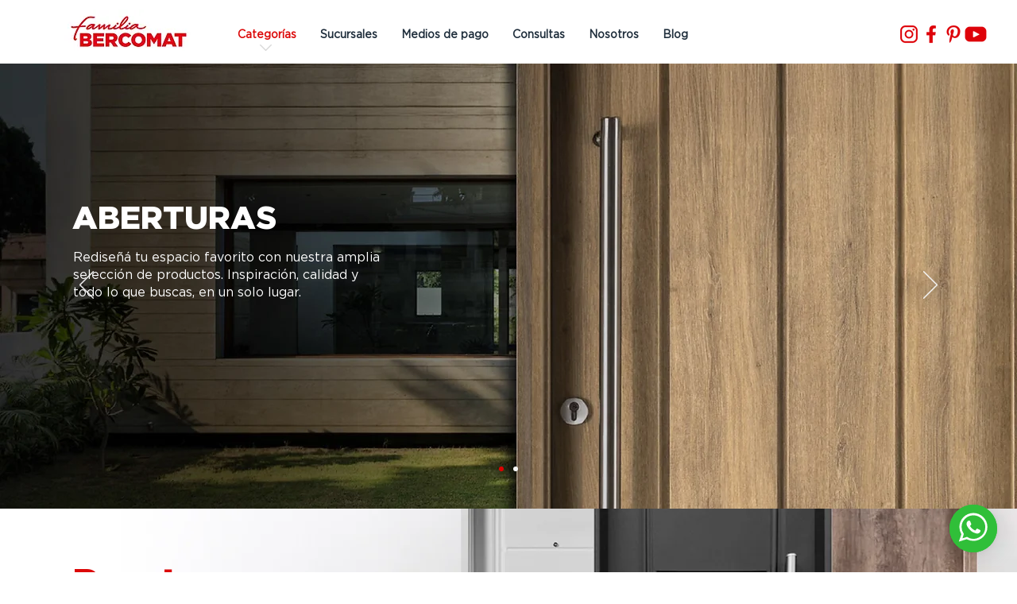

--- FILE ---
content_type: application/javascript
request_url: https://smartarget.online/apps/whatsapp.bundle.js?ver=0.1926&source=wix_countdown_popup
body_size: 258674
content:
/******/ (() => { // webpackBootstrap
/******/ 	var __webpack_modules__ = ({

/***/ 267:
/***/ ((module, exports, __webpack_require__) => {

// Imports
var ___CSS_LOADER_API_IMPORT___ = __webpack_require__(3645);
exports = ___CSS_LOADER_API_IMPORT___(false);
// Module
exports.push([module.id, ".smt-app{display:block !important;position:relative}.smt-app .sm-fixed{z-index:100000 !important;position:fixed}.smt-app .sm-fixed-2{z-index:1100005 !important}.smt-app,.smt-app *{letter-spacing:normal;font-size:14px;line-height:normal;font-weight:normal;margin:0;box-sizing:border-box !important}.smt-app img{user-select:none}.smt-app .sm-shadow{box-shadow:0 0 3px rgba(60,72,88,0.15) !important}.smt-app .sm-shadow-2{box-shadow:0 1px 6px rgba(60,72,88,0.35) !important}.smt-app div:empty{display:block}.smt-wrapper{background:none;padding:0;width:auto;height:auto}.hover-opacity{cursor:pointer;transition:opacity 200ms linear}.hover-opacity:hover{opacity:0.95 !important}.powered-link{font-size:13px !important;text-decoration:none !important;margin-top:5px;white-space:nowrap;align-items:center;display:flex;background-color:#f5f5f510;padding:3px 7px 3px 5px;border-radius:6px;gap:3px;color:#dddddd !important}.powered-link:hover{background-color:#f5f5f530;color:#cccccc}.powered-link img{width:20px !important;height:20px !important;transform:none !important}.sm-powered-block{display:flex;justify-content:center;padding:0 0 10px 0}.sm-powered-block .powered-link{margin-top:0 !important}.icon-wrapper+.powered-link{position:absolute;left:50%;transform:translateX(-50%)}.sm-close{padding:0;line-height:normal;position:absolute;color:#fff;top:12px;right:12px;width:25px;height:25px;font-size:22px;cursor:pointer;text-align:center;z-index:1;font-style:normal;outline:none;border:none;box-shadow:none}.material-icons{font-family:'Material Icons' !important}.sm-no-animation{animation:none !important}.sm-corner-rounded{border-radius:6px !important}.sm-no-paddings{padding:0 !important}.sm-row{display:flex;align-items:center}@keyframes sm-slide-show{0%{transform:translateZ(-1400px) translateY(20px);opacity:0}100%{transform:translateZ(0) translateY(0);opacity:1}}@keyframes sm-slide-hide{100%{transform:translateZ(-1400px) translateY(20px);opacity:0}0%{transform:translateZ(0) translateY(0);opacity:1}}@keyframes sm-slide-show-centered{0%{transform:translateZ(-1400px) translateY(10px) translateX(-50%);opacity:0}100%{transform:translateZ(0) translateY(0) translateX(-50%);opacity:1}}@keyframes sm-slide-hide-centered{100%{transform:translateZ(-1400px) translateY(20px) translateX(-50%);opacity:0}0%{transform:translateZ(0) translateY(0) translateX(-50%);opacity:1}}.smt-app-whatsapp{font-family:sf-pro-display, Roboto, sans-serif}.smt-app-whatsapp .sm-box{width:380px;border-radius:8px;background:#fff;display:flex !important;flex-direction:column;max-height:calc(100% - 100px);transition:height 0.3s cubic-bezier(0.25, 0.46, 0.45, 0.94)}.smt-app-whatsapp .sm-box.show.top-center,.smt-app-whatsapp .sm-box.show.bottom-center,.smt-app-whatsapp .sm-box.show.bottom,.smt-app-whatsapp .sm-box.show.top{animation:sm-slide-show-centered 0.25s cubic-bezier(0.25, 0.46, 0.45, 0.94) both}.smt-app-whatsapp .sm-box.show:not(.top-center):not(.bottom-center):not(.bottom):not(.top){animation:sm-slide-show 0.25s cubic-bezier(0.25, 0.46, 0.45, 0.94) both}.smt-app-whatsapp .sm-box.closing.top-center,.smt-app-whatsapp .sm-box.closing.bottom-center,.smt-app-whatsapp .sm-box.closing.bottom,.smt-app-whatsapp .sm-box.closing.top{animation:sm-slide-hide-centered 0.2s cubic-bezier(0.25, 0.46, 0.45, 0.94) both}.smt-app-whatsapp .sm-box.closing:not(.top-center):not(.bottom-center):not(.bottom):not(.top){animation:sm-slide-hide 0.2s cubic-bezier(0.25, 0.46, 0.45, 0.94) both}.smt-app-whatsapp .sm-box:not(.show):not(.closing){display:none !important}.smt-app-whatsapp .sm-box.top-left,.smt-app-whatsapp .sm-box.top-center,.smt-app-whatsapp .sm-box.top,.smt-app-whatsapp .sm-box.top-right{top:80px}.smt-app-whatsapp .sm-box.top-left.button-circle_bubble,.smt-app-whatsapp .sm-box.top-center.button-circle_bubble,.smt-app-whatsapp .sm-box.top.button-circle_bubble,.smt-app-whatsapp .sm-box.top-right.button-circle_bubble{top:100px}.smt-app-whatsapp .sm-box.top-left.button-tab,.smt-app-whatsapp .sm-box.top-center.button-tab,.smt-app-whatsapp .sm-box.top.button-tab,.smt-app-whatsapp .sm-box.top-right.button-tab{top:60px}.smt-app-whatsapp .sm-box.bottom-left,.smt-app-whatsapp .sm-box.bottom-center,.smt-app-whatsapp .sm-box.bottom,.smt-app-whatsapp .sm-box.bottom-right{bottom:80px}.smt-app-whatsapp .sm-box.bottom-left.button-circle_bubble,.smt-app-whatsapp .sm-box.bottom-center.button-circle_bubble,.smt-app-whatsapp .sm-box.bottom.button-circle_bubble,.smt-app-whatsapp .sm-box.bottom-right.button-circle_bubble{bottom:100px}.smt-app-whatsapp .sm-box.bottom-left.button-tab,.smt-app-whatsapp .sm-box.bottom-center.button-tab,.smt-app-whatsapp .sm-box.bottom.button-tab,.smt-app-whatsapp .sm-box.bottom-right.button-tab{bottom:60px}.smt-app-whatsapp .sm-box.bottom-left,.smt-app-whatsapp .sm-box.left,.smt-app-whatsapp .sm-box.top-left{left:27px}.smt-app-whatsapp .sm-box.bottom-right,.smt-app-whatsapp .sm-box.right,.smt-app-whatsapp .sm-box.top-right{right:27px}.smt-app-whatsapp .sm-box.bottom-center,.smt-app-whatsapp .sm-box.top-center{left:50%;right:initial;transform:translateX(-50%)}.smt-app-whatsapp .sm-box::before{content:'';position:absolute;width:13px;height:13px;transform:rotate(45deg);background:#fff}.smt-app-whatsapp .sm-box.top-left::before,.smt-app-whatsapp .sm-box.top-right::before,.smt-app-whatsapp .sm-box.top-center::before{top:-6px}.smt-app-whatsapp .sm-box.bottom-left::before,.smt-app-whatsapp .sm-box.bottom-right::before,.smt-app-whatsapp .sm-box.bottom-center::before{bottom:-6px}.smt-app-whatsapp .sm-box.button-circle_bubble.top-left::before,.smt-app-whatsapp .sm-box.button-circle_bubble.bottom-left::before{left:20px}.smt-app-whatsapp .sm-box.button-circle_bubble.top-right::before,.smt-app-whatsapp .sm-box.button-circle_bubble.bottom-right::before{right:20px}.smt-app-whatsapp .sm-box:not(.button-circle_bubble).top-left::before,.smt-app-whatsapp .sm-box:not(.button-circle_bubble).bottom-left::before{left:10px}.smt-app-whatsapp .sm-box:not(.button-circle_bubble).top-right::before,.smt-app-whatsapp .sm-box:not(.button-circle_bubble).bottom-right::before{right:10px}.smt-app-whatsapp .sm-box.bottom-center::before,.smt-app-whatsapp .sm-box.top-center::before{left:50%;transform:rotate(45deg) translateX(-50%)}.smt-app-whatsapp .sm-box.bottom-center::before{bottom:-8px}.smt-app-whatsapp .sm-box.top-center::before{top:0}.smt-app-whatsapp .sm-box .sm-box-header{color:#fff;padding:20px 30px;position:relative;border-top-left-radius:8px;border-top-right-radius:8px;box-sizing:border-box}.smt-app-whatsapp .sm-box .sm-box-header .sm-close{top:7px;right:7px;border-radius:50%;display:flex;align-items:center;justify-content:center;background-color:transparent}.smt-app-whatsapp .sm-box .sm-box-header .sm-close:hover svg path:first-child{fill:#fafafa !important}.smt-app-whatsapp .sm-box .sm-box-header .sm-close svg{width:80%;align-self:normal !important}.smt-app-whatsapp .sm-box .sm-box-header .sm-close svg path:first-child{fill:#eeeeee;transition:fill 0.3s cubic-bezier(0.25, 0.46, 0.45, 0.94)}.smt-app-whatsapp .sm-box .sm-box-header a{color:#fff;text-decoration:underline !important}.smt-app-whatsapp .sm-box .sm-box-header::before{border-top-left-radius:8px;border-top-right-radius:8px;content:'';position:absolute;top:0;bottom:0;left:0;right:0;background:linear-gradient(250deg, transparent 0%, rgba(0,0,0,0.2) 100%)}.smt-app-whatsapp .sm-box .sm-box-header .sm-box-title,.smt-app-whatsapp .sm-box .sm-box-header .sm-box-subtitle{position:relative;z-index:5;color:#fff}.smt-app-whatsapp .sm-box .sm-box-header .sm-box-title{font-size:30px;line-height:1.4;margin-bottom:8px}.smt-app-whatsapp .sm-box .sm-box-header .sm-box-subtitle{line-height:1.5;font-size:16px}.smt-app-whatsapp .sm-box .sm-box-body{box-sizing:border-box;overflow-x:hidden;overflow-y:auto;background:#f1f1f1;padding-bottom:50px;position:relative;height:100%}.smt-app-whatsapp .sm-box .sm-box-footer{position:relative;color:#303030;background-color:#fff;border-top:1px solid #e6e6e6;border-bottom-left-radius:8px;border-bottom-right-radius:8px;overflow:hidden;box-sizing:border-box;min-height:56px;display:flex;justify-content:center;flex-direction:column}.smt-app-whatsapp .sm-box .sm-box-footer .sm-box-footer-info{padding:12px 36px;width:100%;font-size:12px;align-items:center;justify-content:center;text-align:center;box-sizing:border-box !important}.smt-app-whatsapp .sm-box .sm-box-footer a{color:#000;text-decoration:none}.smt-app-whatsapp .sm-box .sm-box-footer .sm-button-submit img{display:inline !important}.smt-app-whatsapp.force-mobile .sm-box{max-width:95% !important;height:100%;width:100%}.smt-app-whatsapp.force-mobile .sm-box.show{animation:sm-slide-show-centered 0.35s cubic-bezier(0.25, 0.46, 0.45, 0.94) both}.smt-app-whatsapp.force-mobile .sm-box.closing{animation:sm-slide-hide-centered 0.3s cubic-bezier(0.25, 0.46, 0.45, 0.94) both}.smt-app-whatsapp.force-mobile .sm-box::before{display:none}.smt-app-whatsapp .scale-in-and-waves{animation:scale-in 0.5s cubic-bezier(0.25, 0.46, 0.45, 0.94) both}.smt-app-whatsapp .scale-in{animation:scale-in 0.5s cubic-bezier(0.25, 0.46, 0.45, 0.94) both}@keyframes scale-in{0%{transform:scale(0.8);opacity:0}100%{transform:scale(1);opacity:1}}.smt-app-whatsapp .scale-in-bottom{animation:scale-in-bottom 0.5s cubic-bezier(0.25, 0.46, 0.45, 0.94) both}@keyframes scale-in-bottom{0%{transform:scale(0.8) translateX(-50%);transform-origin:50% 100%;opacity:0}100%{transform:scale(1) translateX(-50%);transform-origin:50% 100%;opacity:1}}.smt-app-whatsapp .sm-button{box-shadow:0 1px 6px 0 rgba(0,0,0,0.06),0 2px 32px 0 rgba(0,0,0,0.16);box-sizing:border-box;padding:0;display:block;transition:width 0.25s cubic-bezier(0.25, 0.46, 0.45, 0.94)}.smt-app-whatsapp .sm-button.top-left,.smt-app-whatsapp .sm-button.bottom-left,.smt-app-whatsapp .sm-button.left{left:25px}.smt-app-whatsapp .sm-button.top-right,.smt-app-whatsapp .sm-button.bottom-right,.smt-app-whatsapp .sm-button.right{right:25px}.smt-app-whatsapp .sm-button.left,.smt-app-whatsapp .sm-button.right{transform:translateY(-50%);top:50%}.smt-app-whatsapp .sm-button.left .powered-link,.smt-app-whatsapp .sm-button.right .powered-link{bottom:-25px}.smt-app-whatsapp .sm-button.left .sm-red-dot,.smt-app-whatsapp .sm-button.right .sm-red-dot{top:auto}.smt-app-whatsapp .sm-button.top-left,.smt-app-whatsapp .sm-button.top-right,.smt-app-whatsapp .sm-button.top,.smt-app-whatsapp .sm-button.top-center{top:25px}.smt-app-whatsapp .sm-button.top-left .powered-link,.smt-app-whatsapp .sm-button.top-right .powered-link,.smt-app-whatsapp .sm-button.top .powered-link,.smt-app-whatsapp .sm-button.top-center .powered-link{top:-25px}.smt-app-whatsapp .sm-button.bottom-left,.smt-app-whatsapp .sm-button.bottom-right,.smt-app-whatsapp .sm-button.bottom,.smt-app-whatsapp .sm-button.bottom-center{bottom:25px}.smt-app-whatsapp .sm-button.bottom-left .powered-link,.smt-app-whatsapp .sm-button.bottom-right .powered-link,.smt-app-whatsapp .sm-button.bottom .powered-link,.smt-app-whatsapp .sm-button.bottom-center .powered-link{bottom:-20px}.smt-app-whatsapp .sm-button.top-center,.smt-app-whatsapp .sm-button.bottom-center,.smt-app-whatsapp .sm-button.top,.smt-app-whatsapp .sm-button.bottom{left:50%;transform:translateX(-50%);right:initial}.smt-app-whatsapp .sm-button a:not(.powered-link){text-decoration:none}.smt-app-whatsapp .sm-button.pressed{justify-content:center;opacity:1 !important}.smt-app-whatsapp .sm-button.pressed.sm-button-text{padding:6px !important}.smt-app-whatsapp .sm-button.pressed.sm-button-tab{padding-left:6px !important;padding-right:6px !important}.smt-app-whatsapp .sm-button.pressed img,.smt-app-whatsapp .sm-button.pressed i{animation:sm-rotate-animation cubic-bezier(0.25, 0.46, 0.45, 0.94) 0.4s}.smt-app-whatsapp .sm-button.pressed::before{z-index:2;content:'';position:absolute;top:0;bottom:0;left:0;right:0;background:linear-gradient(135deg, transparent 0%, rgba(0,0,0,0.4) 100%);cursor:pointer}.smt-app-whatsapp .sm-button.pressed::before:not(.button-square_text){border-top-left-radius:6px;border-top-right-radius:6px}.smt-app-whatsapp .sm-button.sm-button-text.sm-rounded.pressed::before{border-radius:40px}.smt-app-whatsapp .sm-button.sm-button-text,.smt-app-whatsapp .sm-button.sm-button-tab{display:flex;white-space:nowrap;color:#fff;user-select:none}.smt-app-whatsapp .sm-button.sm-button-text:not(.sm-small),.smt-app-whatsapp .sm-button.sm-button-tab:not(.sm-small){padding:6px 12px}.smt-app-whatsapp .sm-button.sm-button-text:not(.sm-small)>span,.smt-app-whatsapp .sm-button.sm-button-text:not(.sm-small)>a>span,.smt-app-whatsapp .sm-button.sm-button-tab:not(.sm-small)>span,.smt-app-whatsapp .sm-button.sm-button-tab:not(.sm-small)>a>span{overflow:hidden;font-size:16px;line-height:28px}.smt-app-whatsapp .sm-button.sm-button-text:not(.sm-small) img:not(.powered-by-icon),.smt-app-whatsapp .sm-button.sm-button-tab:not(.sm-small) img:not(.powered-by-icon){width:30px;height:30px}.smt-app-whatsapp .sm-button.sm-button-text.sm-small,.smt-app-whatsapp .sm-button.sm-button-tab.sm-small{padding:3px 6px;display:flex;align-items:center}.smt-app-whatsapp .sm-button.sm-button-text.sm-small>span,.smt-app-whatsapp .sm-button.sm-button-text.sm-small>a>span,.smt-app-whatsapp .sm-button.sm-button-tab.sm-small>span,.smt-app-whatsapp .sm-button.sm-button-tab.sm-small>a>span{font-size:13px;line-height:normal}.smt-app-whatsapp .sm-button.sm-button-text.sm-small>a>span,.smt-app-whatsapp .sm-button.sm-button-tab.sm-small>a>span{display:flex;align-items:center}.smt-app-whatsapp .sm-button.sm-button-text.sm-small img:not(.powered-by-icon),.smt-app-whatsapp .sm-button.sm-button-tab.sm-small img:not(.powered-by-icon){width:26px;height:26px}.smt-app-whatsapp .sm-button.sm-button-text.sm-rounded,.smt-app-whatsapp .sm-button.sm-button-tab.sm-rounded{border-radius:40px}.smt-app-whatsapp .sm-button.sm-button-text a:not(.powered-link),.smt-app-whatsapp .sm-button.sm-button-tab a:not(.powered-link){display:inherit;color:#fff !important}.smt-app-whatsapp .sm-button.sm-button-tab{border-radius:10px}.smt-app-whatsapp .sm-button.sm-button-tab.pressed::before{border-radius:10px}.smt-app-whatsapp .sm-button.sm-button-tab.top-left,.smt-app-whatsapp .sm-button.sm-button-tab.top-center,.smt-app-whatsapp .sm-button.sm-button-tab.top-right{top:-5px;padding-top:12px !important}.smt-app-whatsapp .sm-button.sm-button-tab.bottom-left,.smt-app-whatsapp .sm-button.sm-button-tab.bottom-center,.smt-app-whatsapp .sm-button.sm-button-tab.bottom-right{bottom:-5px;padding-bottom:12px !important}.smt-app-whatsapp .sm-button.sm-button-tab.left{transform:translateY(-50%) translateX(-50%) rotate(-90deg);left:0;padding-top:58px}.smt-app-whatsapp .sm-button.sm-button-tab.right{transform:translateY(-50%) translateX(50%) rotate(-90deg);right:0;padding-bottom:58px}.smt-app-whatsapp .sm-button.sm-button-circle:not(.sm-small),.smt-app-whatsapp .sm-button.sm-button-circle:not(.sm-small) a:not(.powered-link){height:60px;width:60px}.smt-app-whatsapp .sm-button.sm-button-circle.sm-small,.smt-app-whatsapp .sm-button.sm-button-circle.sm-small a:not(.powered-link){height:50px;width:50px}.smt-app-whatsapp .sm-button.sm-button-circle,.smt-app-whatsapp .sm-button.sm-button-circle a:not(.powered-link){justify-content:center;align-items:center;display:flex}.smt-app-whatsapp .sm-button.sm-button-circle,.smt-app-whatsapp .sm-button.sm-button-circle.pressed:before{border-radius:50%}.smt-app-whatsapp .sm-button.sm-button-circle:not(.pressed) img:not(.emoji):not(.powered-by-icon){height:100% !important;width:100% !important;display:inline !important;min-height:auto !important}.smt-app-whatsapp .sm-button .powered-link{display:flex;align-items:center;position:absolute !important;left:50%;text-decoration:none !important;transform:translateX(-50%) !important}.smt-app-whatsapp .sm-button .sm-red-dot{position:absolute;right:4px;top:4px;background:rgba(255,0,0,0.85);width:8px;height:8px;border-radius:50%}.smt-app-whatsapp .sm-shake img,.smt-app-whatsapp .sm-shake i{animation:sm-shake-animation linear 1.5s infinite}@keyframes sm-shake-animation{0%{transform:rotate(0) scale(1) skew(0.017rad)}25%{transform:rotate(0) scale(1) skew(0.017rad)}35%{transform:rotate(-0.3rad) scale(1) skew(0.017rad)}45%{transform:rotate(0.3rad) scale(1) skew(0.017rad)}55%{transform:rotate(-0.3rad) scale(1) skew(0.017rad)}65%{transform:rotate(0.3rad) scale(1) skew(0.017rad)}75%{transform:rotate(0) scale(1) skew(0.017rad)}100%{transform:rotate(0) scale(1) skew(0.017rad)}}@keyframes sm-rotate-animation{0%{transform:rotate(0)}100%{transform:rotate(180deg)}}.smt-app-whatsapp .message{color:black;font-size:16px;background:white;box-shadow:5px 5px 5px -5px rgba(34,60,80,0.6);border-radius:8px;max-width:calc(100% - 120px);min-width:50px;padding:8px 12px;white-space:normal;text-overflow:ellipsis;overflow:hidden;margin-top:8px !important;transition:opacity 300ms cubic-bezier(0.25, 0.46, 0.45, 0.94);text-align:center;border:1px solid #f5f5f5}.smt-app-whatsapp .message.show.top-center,.smt-app-whatsapp .message.show.bottom-center,.smt-app-whatsapp .message.show.bottom,.smt-app-whatsapp .message.show.top{animation:sm-slide-show-centered 0.25s cubic-bezier(0.25, 0.46, 0.45, 0.94) both}.smt-app-whatsapp .message.show:not(.top-center):not(.bottom-center):not(.bottom):not(.top){animation:sm-slide-show 0.25s cubic-bezier(0.25, 0.46, 0.45, 0.94) both}.smt-app-whatsapp .message.closing.top-center,.smt-app-whatsapp .message.closing.bottom-center,.smt-app-whatsapp .message.closing.bottom,.smt-app-whatsapp .message.closing.top{animation:sm-slide-hide-centered 0.2s cubic-bezier(0.25, 0.46, 0.45, 0.94) both}.smt-app-whatsapp .message.closing:not(.top-center):not(.bottom-center):not(.bottom):not(.top){animation:sm-slide-hide 0.2s cubic-bezier(0.25, 0.46, 0.45, 0.94) both}.smt-app-whatsapp .message:not(.show):not(.closing){display:none !important}.smt-app-whatsapp .message.top-left,.smt-app-whatsapp .message.bottom-left{left:105px !important}.smt-app-whatsapp .message.top-left,.smt-app-whatsapp .message.top-right{top:30px}.smt-app-whatsapp .message.top-right,.smt-app-whatsapp .message.bottom-right{right:105px !important}.smt-app-whatsapp .message.bottom-left,.smt-app-whatsapp .message.bottom-right{bottom:40px}.smt-app-whatsapp .message.bottom-left.sm-message-small,.smt-app-whatsapp .message.bottom-right.sm-message-small{bottom:32px !important}.smt-app-whatsapp .message.top,.smt-app-whatsapp .message.top-center{top:85px}.smt-app-whatsapp .message.bottom,.smt-app-whatsapp .message.bottom-center{bottom:100px}.smt-app-whatsapp .message.top-center,.smt-app-whatsapp .message.bottom-center,.smt-app-whatsapp .message.top,.smt-app-whatsapp .message.bottom{left:50%;right:initial}.smt-app-whatsapp .message.left,.smt-app-whatsapp .message.right{top:calc(50% +  13px);bottom:initial;margin:0 !important}.smt-app-whatsapp .message.left{left:110px}.smt-app-whatsapp .message.right{right:110px}.smt-app-whatsapp .sm-button-submit{display:inline-block !important;padding:8px 20px;cursor:pointer;outline:none;text-decoration:none;font-size:16px;letter-spacing:0.5px;-webkit-transition:all 0.3s;transition:all 0.3s;font-weight:600;border-radius:6px;text-align:center;vertical-align:middle;user-select:none;line-height:1.5;position:relative;text-transform:uppercase;color:#ffffff}.smt-app-whatsapp .sm-button-submit:disabled{pointer-events:none !important;opacity:0.65 !important}.smt-app-whatsapp .sm-button-submit.sm-button-submit-sm{font-size:14px}.smt-app-whatsapp .sm-button-submit.sm-button-submit-lg{padding:14px 30px;font-size:16px}.smt-app-whatsapp .sm-button-submit.sm-button-submit-lg.rounded{width:55px;height:55px}.smt-app-whatsapp .sm-button-submit.rounded{border-radius:50%;display:flex;align-items:center;justify-content:center;padding:0 !important;width:42px;height:42px}.smt-app-whatsapp .sm-button-submit i{margin-right:5px;font-size:18px;vertical-align:-3px}.smt-app-whatsapp .sm-box{z-index:100050 !important}.smt-app-whatsapp .sm-box.one-manager .sm-selected-manager .sm-manager{flex-direction:row-reverse}.smt-app-whatsapp .sm-box.one-manager .sm-message{float:left !important}.smt-app-whatsapp .sm-box.one-manager .sm-message::before{left:-5px;right:unset}.smt-app-whatsapp .sm-box .sm-box-body{min-height:200px}.smt-app-whatsapp .sm-box .sm-box-body.manager-mode{background-color:#f1f1f1}.smt-app-whatsapp .sm-box .sm-box-body.manager-mode::before{display:block;position:absolute;content:\"\";left:0px;top:0px;height:100%;width:100%;z-index:0;opacity:0.08}.smt-app-whatsapp .sm-box .sm-box-body .sm-manager-topics-wrapper{padding:10px 14px;display:flex;position:absolute;bottom:0;overflow-x:auto;max-width:100%;scrollbar-width:none}.smt-app-whatsapp .sm-box .sm-box-body .sm-manager-topics-wrapper::-webkit-scrollbar{display:none}.smt-app-whatsapp .sm-box .sm-box-body .sm-manager-topics-wrapper .sm-manager-topic{white-space:nowrap;font-size:13px;color:#333 !important;background-color:#fff;border:1px solid;padding:5px 10px;border-radius:6px;transition:all 300ms ease-in-out}.smt-app-whatsapp .sm-box .sm-box-body .sm-manager-topics-wrapper .sm-manager-topic:hover{cursor:pointer;background-color:#d9d9d9}.smt-app-whatsapp .sm-box .sm-box-body .sm-manager-topics-wrapper .sm-manager-topic:not(:first-child){margin-left:5px}.smt-app-whatsapp .sm-box .sm-selected-manager{display:flex;justify-content:space-between}.smt-app-whatsapp .sm-box .sm-selected-manager .sm-name{margin-top:5px}.smt-app-whatsapp .sm-box .sm-selected-manager .sm-name,.smt-app-whatsapp .sm-box .sm-selected-manager .sm-role{color:#fff}.smt-app-whatsapp .sm-box .sm-selected-manager .sm-avatar::before{border-color:#085e54 !important}.smt-app-whatsapp .sm-box .sm-chat-back img{width:16px;height:16px;transform:rotate(180deg);margin-top:22px;cursor:pointer;opacity:1}.smt-app-whatsapp .sm-box .sm-chat-back img:hover{opacity:0.8}.smt-app-whatsapp .sm-box .sm-box-footer input.sm-chat-message-input{color:#333;direction:ltr;box-sizing:border-box;outline:none;font-size:16px;line-height:20px;width:calc(100% - 80px);border:none;height:auto !important;margin:0 18px}.smt-app-whatsapp .sm-box .sm-box-footer input.sm-chat-message-input::-webkit-input-placeholder{color:#999}.smt-app-whatsapp .sm-box .sm-box-footer input.sm-chat-message-input:-moz-placeholder{color:#999}.smt-app-whatsapp .sm-box .sm-box-footer .sm-chat-send{position:absolute;z-index:10;right:25px;top:18px}.smt-app-whatsapp .sm-box .sm-box-footer .sm-chat-send img{width:20px;height:20px}.smt-app-whatsapp .sm-box .sm-box-footer .sm-button-submit{display:flex;white-space:nowrap;justify-content:center;width:calc(100% - 16px);margin:0 8px}.smt-app-whatsapp .sm-box .sm-box-footer .sm-button-submit img{width:16px;height:16px;margin-right:10px}.smt-app-whatsapp .initial-message{background:white;border-radius:8px;width:350px;min-width:50px;padding:8px 12px;text-align:left;min-height:85px;max-width:calc(100% - 20px);transition:background-color 150ms cubic-bezier(0.25, 0.46, 0.45, 0.94);border:1px solid #f5f5f5}.smt-app-whatsapp .initial-message .scale-in-bottom{animation:scale-in-bottom 0.5s cubic-bezier(0.25, 0.46, 0.45, 0.94) both}@keyframes scale-in-bottom{0%{transform:scale(0.8) translateX(-50%);transform-origin:50% 100%;opacity:0}100%{transform:scale(1) translateX(-50%);transform-origin:50% 100%;opacity:1}}.smt-app-whatsapp .initial-message .scale-in-top{animation:scale-in-top 0.5s cubic-bezier(0.25, 0.46, 0.45, 0.94) both}@keyframes scale-in-top{0%{transform:scale(0.8) translateX(-50%);transform-origin:50% 0%;opacity:0}100%{transform:scale(1) translateX(-50%);transform-origin:50% 0%;opacity:1}}.smt-app-whatsapp .initial-message .scale-in-left{animation:scale-in-left 0.5s cubic-bezier(0.25, 0.46, 0.45, 0.94) both}@keyframes scale-in-left{0%{transform:scale(0.8);transform-origin:0% 50%;opacity:0}100%{transform:scale(1);transform-origin:0% 50%;opacity:1}}.smt-app-whatsapp .initial-message .scale-in-right{animation:scale-in-right 0.5s cubic-bezier(0.25, 0.46, 0.45, 0.94) both}@keyframes scale-in-right{0%{transform:scale(0.8);transform-origin:100% 50%;opacity:0}100%{transform:scale(1);transform-origin:100% 50%;opacity:1}}.smt-app-whatsapp .initial-message .scale-in-bottom-left{animation:scale-in-bottom-left 0.5s cubic-bezier(0.25, 0.46, 0.45, 0.94) both}@keyframes scale-in-bottom-left{0%{transform:scale(0.8);transform-origin:0% 100%;opacity:0}100%{transform:scale(1);transform-origin:0% 100%;opacity:1}}.smt-app-whatsapp .initial-message .scale-in-bottom-right{animation:scale-in-bottom-right 0.5s cubic-bezier(0.25, 0.46, 0.45, 0.94) both}@keyframes scale-in-bottom-right{0%{transform:scale(0.8);transform-origin:100% 100%;opacity:0}100%{transform:scale(1);transform-origin:100% 100%;opacity:1}}.smt-app-whatsapp .initial-message .scale-in-top-left{animation:scale-in-top-left 0.5s cubic-bezier(0.25, 0.46, 0.45, 0.94) both}@keyframes scale-in-top-left{0%{transform:scale(0.8);transform-origin:0% 0%;opacity:0}100%{transform:scale(1);transform-origin:0% 0%;opacity:1}}.smt-app-whatsapp .initial-message .scale-in-top-right{animation:scale-in-top-right 0.5s cubic-bezier(0.25, 0.46, 0.45, 0.94) both}@keyframes scale-in-top-right{0%{transform:scale(0.8);transform-origin:100% 0%;opacity:0}100%{transform:scale(1);transform-origin:100% 0%;opacity:1}}.smt-app-whatsapp .initial-message .scale-out-bottom{animation:scale-out-bottom 0.2s cubic-bezier(0.25, 0.46, 0.45, 0.94) both}@keyframes scale-out-bottom{0%{transform:scale(1) translateX(-50%);transform-origin:50% 100%;opacity:1}100%{transform:scale(0.8) translateX(-50%);transform-origin:50% 100%;opacity:0}}.smt-app-whatsapp .initial-message .scale-out-top{animation:scale-out-top 0.2s cubic-bezier(0.25, 0.46, 0.45, 0.94) both}@keyframes scale-out-top{0%{transform:scale(1) translateX(-50%);transform-origin:50% 0%;opacity:1}100%{transform:scale(0.8) translateX(-50%);transform-origin:50% 0%;opacity:0}}.smt-app-whatsapp .initial-message .scale-out-left{animation:scale-out-left 0.2s cubic-bezier(0.25, 0.46, 0.45, 0.94) both}@keyframes scale-out-left{0%{transform:scale(1);transform-origin:0% 50%;opacity:1}100%{transform:scale(0.8);transform-origin:0% 50%;opacity:0}}.smt-app-whatsapp .initial-message .scale-out-right{animation:scale-out-right 0.2s cubic-bezier(0.25, 0.46, 0.45, 0.94) both}@keyframes scale-out-right{0%{transform:scale(1);transform-origin:100% 50%;opacity:1}100%{transform:scale(0.8);transform-origin:100% 50%;opacity:0}}.smt-app-whatsapp .initial-message .scale-out-bottom-left{animation:scale-out-bottom-left 0.2s cubic-bezier(0.25, 0.46, 0.45, 0.94) both}@keyframes scale-out-bottom-left{0%{transform:scale(1);transform-origin:0% 100%;opacity:1}100%{transform:scale(0.8);transform-origin:0% 100%;opacity:0}}.smt-app-whatsapp .initial-message .scale-out-bottom-right{animation:scale-out-bottom-right 0.2s cubic-bezier(0.25, 0.46, 0.45, 0.94) both}@keyframes scale-out-bottom-right{0%{transform:scale(1);transform-origin:100% 100%;opacity:1}100%{transform:scale(0.8);transform-origin:100% 100%;opacity:0}}.smt-app-whatsapp .initial-message .scale-out-top-left{animation:scale-out-top-left 0.2s cubic-bezier(0.25, 0.46, 0.45, 0.94) both}@keyframes scale-out-top-left{0%{transform:scale(1);transform-origin:0% 0%;opacity:1}100%{transform:scale(0.8);transform-origin:0% 0%;opacity:0}}.smt-app-whatsapp .initial-message .scale-out-top-right{animation:scale-out-top-right 0.2s cubic-bezier(0.25, 0.46, 0.45, 0.94) both}@keyframes scale-out-top-right{0%{transform:scale(1);transform-origin:100% 0%;opacity:1}100%{transform:scale(0.8);transform-origin:100% 0%;opacity:0}}.smt-app-whatsapp .initial-message.show.top-center,.smt-app-whatsapp .initial-message.show.top{animation:scale-in-top 0.5s cubic-bezier(0.25, 0.46, 0.45, 0.94) both}.smt-app-whatsapp .initial-message.show.bottom-center,.smt-app-whatsapp .initial-message.show.bottom{animation:scale-in-bottom 0.5s cubic-bezier(0.25, 0.46, 0.45, 0.94) both}.smt-app-whatsapp .initial-message.show.top-left{animation:scale-in-top-left 0.5s cubic-bezier(0.25, 0.46, 0.45, 0.94) both}.smt-app-whatsapp .initial-message.show.top-right{animation:scale-in-top-right 0.5s cubic-bezier(0.25, 0.46, 0.45, 0.94) both}.smt-app-whatsapp .initial-message.show.bottom-left{animation:scale-in-bottom-left 0.5s cubic-bezier(0.25, 0.46, 0.45, 0.94) both}.smt-app-whatsapp .initial-message.show.bottom-right{animation:scale-in-bottom-right 0.5s cubic-bezier(0.25, 0.46, 0.45, 0.94) both}.smt-app-whatsapp .initial-message.show.left{animation:scale-in-left 0.5s cubic-bezier(0.25, 0.46, 0.45, 0.94) both}.smt-app-whatsapp .initial-message.show.right{animation:scale-in-right 0.5s cubic-bezier(0.25, 0.46, 0.45, 0.94) both}.smt-app-whatsapp .initial-message.closing.top-center,.smt-app-whatsapp .initial-message.closing.top{animation:scale-out-top 0.2s cubic-bezier(0.25, 0.46, 0.45, 0.94) both}.smt-app-whatsapp .initial-message.closing.bottom-center,.smt-app-whatsapp .initial-message.closing.bottom{animation:scale-out-bottom 0.2s cubic-bezier(0.25, 0.46, 0.45, 0.94) both}.smt-app-whatsapp .initial-message.closing.top-left{animation:scale-out-top-left 0.2s cubic-bezier(0.25, 0.46, 0.45, 0.94) both}.smt-app-whatsapp .initial-message.closing.top-right{animation:scale-out-top-right 0.2s cubic-bezier(0.25, 0.46, 0.45, 0.94) both}.smt-app-whatsapp .initial-message.closing.bottom-left{animation:scale-out-bottom-left 0.2s cubic-bezier(0.25, 0.46, 0.45, 0.94) both}.smt-app-whatsapp .initial-message.closing.bottom-right{animation:scale-out-bottom-right 0.2s cubic-bezier(0.25, 0.46, 0.45, 0.94) both}.smt-app-whatsapp .initial-message.closing.left{animation:scale-out-left 0.2s cubic-bezier(0.25, 0.46, 0.45, 0.94) both}.smt-app-whatsapp .initial-message.closing.right{animation:scale-out-right 0.2s cubic-bezier(0.25, 0.46, 0.45, 0.94) both}.smt-app-whatsapp .initial-message:not(.show):not(.closing){display:none !important}.smt-app-whatsapp .initial-message::before{content:'';position:absolute;border:1px solid #f5f5f5;border-radius:0 0 0 13px;width:14px;height:14px;background:white;z-index:-1}.smt-app-whatsapp .initial-message.top-left,.smt-app-whatsapp .initial-message.top-center,.smt-app-whatsapp .initial-message.top{top:80px}.smt-app-whatsapp .initial-message.top-left::before,.smt-app-whatsapp .initial-message.top-center::before,.smt-app-whatsapp .initial-message.top::before{top:-5px;left:18px;transform:rotate(45deg);border-right:none;border-top:none}.smt-app-whatsapp .initial-message.top-left.button-circle_bubble,.smt-app-whatsapp .initial-message.top-center.button-circle_bubble,.smt-app-whatsapp .initial-message.top.button-circle_bubble{top:100px}.smt-app-whatsapp .initial-message.top-left.button-tab,.smt-app-whatsapp .initial-message.top-center.button-tab,.smt-app-whatsapp .initial-message.top.button-tab{top:60px}.smt-app-whatsapp .initial-message.top-right{top:80px}.smt-app-whatsapp .initial-message.top-right::before{top:-5px;right:18px;left:auto;transform:rotate(-45deg);border-radius:0 0 13px 0;border-left:none;border-top:none}.smt-app-whatsapp .initial-message.top-right.button-circle_bubble{top:100px}.smt-app-whatsapp .initial-message.top-right.button-tab{top:60px}.smt-app-whatsapp .initial-message.bottom-left{bottom:80px}.smt-app-whatsapp .initial-message.bottom-left::before{bottom:-5px;left:18px;right:auto;transform:rotate(-45deg);border-radius:13px 0 0 0;border-bottom:none;border-right:none}.smt-app-whatsapp .initial-message.bottom-left.button-circle_bubble{bottom:100px}.smt-app-whatsapp .initial-message.bottom-left.button-tab{bottom:60px}.smt-app-whatsapp .initial-message.bottom-center,.smt-app-whatsapp .initial-message.bottom,.smt-app-whatsapp .initial-message.bottom-right{bottom:80px}.smt-app-whatsapp .initial-message.bottom-center::before,.smt-app-whatsapp .initial-message.bottom::before,.smt-app-whatsapp .initial-message.bottom-right::before{bottom:-5px;right:18px;transform:rotate(45deg);border-radius:0 13px 0 0;border-bottom:none;border-left:none}.smt-app-whatsapp .initial-message.bottom-center.button-circle_bubble,.smt-app-whatsapp .initial-message.bottom.button-circle_bubble,.smt-app-whatsapp .initial-message.bottom-right.button-circle_bubble{bottom:100px}.smt-app-whatsapp .initial-message.bottom-center.button-tab,.smt-app-whatsapp .initial-message.bottom.button-tab,.smt-app-whatsapp .initial-message.bottom-right.button-tab{bottom:60px}.smt-app-whatsapp .initial-message.bottom-left,.smt-app-whatsapp .initial-message.left,.smt-app-whatsapp .initial-message.top-left{left:30px}.smt-app-whatsapp .initial-message.bottom-left.left,.smt-app-whatsapp .initial-message.left.left,.smt-app-whatsapp .initial-message.top-left.left{left:110px}.smt-app-whatsapp .initial-message.bottom-left.left::before,.smt-app-whatsapp .initial-message.left.left::before,.smt-app-whatsapp .initial-message.top-left.left::before{left:-5px;top:50%;transform:translateY(-50%) rotate(-45deg);border-radius:0 0 13px 0;border-left:none;border-top:none}.smt-app-whatsapp .initial-message.bottom-left.left .button-tab,.smt-app-whatsapp .initial-message.left.left .button-tab,.smt-app-whatsapp .initial-message.top-left.left .button-tab{left:80px}.smt-app-whatsapp .initial-message.bottom-right,.smt-app-whatsapp .initial-message.right,.smt-app-whatsapp .initial-message.top-right{right:30px}.smt-app-whatsapp .initial-message.bottom-right.right,.smt-app-whatsapp .initial-message.right.right,.smt-app-whatsapp .initial-message.top-right.right{right:110px}.smt-app-whatsapp .initial-message.bottom-right.right::before,.smt-app-whatsapp .initial-message.right.right::before,.smt-app-whatsapp .initial-message.top-right.right::before{right:-5px;top:50%;transform:translateY(-50%) rotate(45deg);border-radius:0 0 0 13px;border-right:none;border-top:none}.smt-app-whatsapp .initial-message.bottom-right.right .button-tab,.smt-app-whatsapp .initial-message.right.right .button-tab,.smt-app-whatsapp .initial-message.top-right.right .button-tab{right:80px}.smt-app-whatsapp .initial-message.top-center,.smt-app-whatsapp .initial-message.bottom-center,.smt-app-whatsapp .initial-message.top,.smt-app-whatsapp .initial-message.bottom{left:50%;right:initial}.smt-app-whatsapp .initial-message.top-center.top-center::before,.smt-app-whatsapp .initial-message.top-center.top::before,.smt-app-whatsapp .initial-message.bottom-center.top-center::before,.smt-app-whatsapp .initial-message.bottom-center.top::before,.smt-app-whatsapp .initial-message.top.top-center::before,.smt-app-whatsapp .initial-message.top.top::before,.smt-app-whatsapp .initial-message.bottom.top-center::before,.smt-app-whatsapp .initial-message.bottom.top::before{left:50%;margin-left:-7px}.smt-app-whatsapp .initial-message.top-center.bottom-center::before,.smt-app-whatsapp .initial-message.top-center.bottom::before,.smt-app-whatsapp .initial-message.bottom-center.bottom-center::before,.smt-app-whatsapp .initial-message.bottom-center.bottom::before,.smt-app-whatsapp .initial-message.top.bottom-center::before,.smt-app-whatsapp .initial-message.top.bottom::before,.smt-app-whatsapp .initial-message.bottom.bottom-center::before,.smt-app-whatsapp .initial-message.bottom.bottom::before{right:50%;margin-right:-7px}.smt-app-whatsapp .initial-message.left,.smt-app-whatsapp .initial-message.right{top:calc(50% - 35px);bottom:initial;margin:0 !important}.smt-app-whatsapp .initial-message .sm-avatar{width:55px !important;height:55px !important;min-width:55px !important;margin-top:4px}.smt-app-whatsapp .initial-message .sm-avatar::before{width:10px !important;height:10px !important}.smt-app-whatsapp .initial-message .sm-role{font-size:10px !important}.smt-app-whatsapp .initial-message .sm-message{width:100% !important;float:none;padding:0;box-shadow:none;margin:2px 0;background:none}.smt-app-whatsapp .initial-message .sm-message::before{display:none !important}.smt-app-whatsapp .initial-message .sm-close{top:7px;right:7px;border-radius:50%;display:flex;align-items:center;justify-content:center;background-color:#ffffff;z-index:2}.smt-app-whatsapp .initial-message .sm-close:hover{background-color:#d3d3d3}.smt-app-whatsapp .initial-message .sm-close img{width:60%;align-self:normal !important}.smt-app-whatsapp .initial-message:hover{cursor:pointer}.smt-app-whatsapp .force-mobile .initial-message:not(.top-center):not(.bottom-center):not(.top):not(.bottom){left:10px !important;right:unset !important}.smt-app-whatsapp .sm-manager{display:flex;border-top:1px solid #e9e9e9;padding:16px 36px;cursor:pointer;transition:all 200ms linear;position:relative;z-index:5}.smt-app-whatsapp .sm-manager.sm-manager-header{border:none;pointer-events:none;padding:0}.smt-app-whatsapp .sm-manager:hover{background:rgba(0,0,0,0.05)}.smt-app-whatsapp .sm-manager .sm-avatar{width:55px;height:55px;min-width:55px;position:relative;background-size:cover;border-radius:50%}.smt-app-whatsapp .sm-manager .sm-avatar:not(.no-dot)::before{content:'';display:block;width:10px;height:10px;position:absolute;bottom:4px;right:4px;background-color:#4ad504;z-index:4;border:1px solid #f5f5f5;border-radius:50%}.smt-app-whatsapp .sm-manager .sm-info{margin-top:4px;padding:0 16px;overflow:hidden;color:#161c2d}.smt-app-whatsapp .sm-manager .sm-info .sm-role,.smt-app-whatsapp .sm-manager .sm-info .sm-caption{font-size:13px;opacity:.75}.smt-app-whatsapp .sm-manager .sm-info .sm-name{font-weight:700;line-height:1.5em}.smt-app-whatsapp .sm-manager .sm-info .sm-name,.smt-app-whatsapp .sm-manager .sm-info .sm-role,.smt-app-whatsapp .sm-manager .sm-info .sm-caption{overflow:hidden;white-space:nowrap;text-overflow:ellipsis}.smt-app-whatsapp .sm-message{width:calc(100% - 40px);float:right;position:relative;background:#fff;padding:10px 16px;margin:20px;border-radius:8px;box-shadow:rgba(0,0,0,0.13) 0px 1px 0.5px}.smt-app-whatsapp .sm-message:not(.preloader)::before{background:#fff;content:'';position:absolute;top:12px;right:-5px;width:10px;height:10px;transform:rotate(45deg)}.smt-app-whatsapp .sm-message img{height:5px}.smt-app-whatsapp .sm-message .message-text{color:#161c2d;font-size:14px;line-height:19px}.smt-app-whatsapp .sm-message .message-time{margin-top:4px;font-size:12px;line-height:16px;color:rgba(17,17,17,0.5)}.smt-app-whatsapp .sm-button.sm-button-text,.smt-app-whatsapp .sm-button.sm-button-tab{background:#30bf39;color:#fff}.smt-app-whatsapp .sm-box.top-left::before,.smt-app-whatsapp .sm-box.top-right::before,.smt-app-whatsapp .sm-box.top-center::before{background:#09554c}.smt-app-whatsapp .sm-box .sm-box-header{background:#085e54}.smt-app-whatsapp .sm-box .sm-selected-manager .sm-avatar::before{border-color:#085e54 !important}.smt-app-whatsapp .sm-box .sm-box-body.manager-mode::before{background-size:cover;background-image:url(https://smartarget-sp.ams3.cdn.digitaloceanspaces.com/assets/whatsapp_background.webp)}.smt-app-whatsapp .sm-box .sm-box-footer a{color:#075e54}.smt-app-whatsapp .sm-box .sm-box-footer input.sm-message-input{color:#333;direction:ltr;box-sizing:border-box;outline:none;font-size:16px;line-height:20px;width:calc(100% - 80px);border:none;height:auto !important;margin:0 18px}.smt-app-whatsapp .sm-box .sm-box-footer input.sm-message-input::-webkit-input-placeholder{color:#999}.smt-app-whatsapp .sm-box .sm-box-footer input.sm-message-input:-moz-placeholder{color:#999}.smt-app-whatsapp .sm-box .sm-box-footer .sm-send{position:absolute;z-index:10;right:25px;top:18px}.smt-app-whatsapp .sm-box .sm-box-footer .sm-send img{width:20px;height:20px}\n", ""]);
// Exports
module.exports = exports;


/***/ }),

/***/ 5515:
/***/ ((module, exports, __webpack_require__) => {

// Imports
var ___CSS_LOADER_API_IMPORT___ = __webpack_require__(3645);
exports = ___CSS_LOADER_API_IMPORT___(false);
// Module
exports.push([module.id, ".poll_body .message{position:static !important;background:none !important;box-shadow:none !important;opacity:1 !important;text-align:left !important;color:#cc2c06 !important;font-size:11px !important;white-space:normal !important;padding:0 !important}\n", ""]);
// Exports
module.exports = exports;


/***/ }),

/***/ 3645:
/***/ ((module) => {

"use strict";


/*
  MIT License http://www.opensource.org/licenses/mit-license.php
  Author Tobias Koppers @sokra
*/
// css base code, injected by the css-loader
// eslint-disable-next-line func-names
module.exports = function (useSourceMap) {
  var list = []; // return the list of modules as css string

  list.toString = function toString() {
    return this.map(function (item) {
      var content = cssWithMappingToString(item, useSourceMap);

      if (item[2]) {
        return "@media ".concat(item[2], " {").concat(content, "}");
      }

      return content;
    }).join('');
  }; // import a list of modules into the list
  // eslint-disable-next-line func-names


  list.i = function (modules, mediaQuery, dedupe) {
    if (typeof modules === 'string') {
      // eslint-disable-next-line no-param-reassign
      modules = [[null, modules, '']];
    }

    var alreadyImportedModules = {};

    if (dedupe) {
      for (var i = 0; i < this.length; i++) {
        // eslint-disable-next-line prefer-destructuring
        var id = this[i][0];

        if (id != null) {
          alreadyImportedModules[id] = true;
        }
      }
    }

    for (var _i = 0; _i < modules.length; _i++) {
      var item = [].concat(modules[_i]);

      if (dedupe && alreadyImportedModules[item[0]]) {
        // eslint-disable-next-line no-continue
        continue;
      }

      if (mediaQuery) {
        if (!item[2]) {
          item[2] = mediaQuery;
        } else {
          item[2] = "".concat(mediaQuery, " and ").concat(item[2]);
        }
      }

      list.push(item);
    }
  };

  return list;
};

function cssWithMappingToString(item, useSourceMap) {
  var content = item[1] || ''; // eslint-disable-next-line prefer-destructuring

  var cssMapping = item[3];

  if (!cssMapping) {
    return content;
  }

  if (useSourceMap && typeof btoa === 'function') {
    var sourceMapping = toComment(cssMapping);
    var sourceURLs = cssMapping.sources.map(function (source) {
      return "/*# sourceURL=".concat(cssMapping.sourceRoot || '').concat(source, " */");
    });
    return [content].concat(sourceURLs).concat([sourceMapping]).join('\n');
  }

  return [content].join('\n');
} // Adapted from convert-source-map (MIT)


function toComment(sourceMap) {
  // eslint-disable-next-line no-undef
  var base64 = btoa(unescape(encodeURIComponent(JSON.stringify(sourceMap))));
  var data = "sourceMappingURL=data:application/json;charset=utf-8;base64,".concat(base64);
  return "/*# ".concat(data, " */");
}

/***/ }),

/***/ 3810:
/***/ ((module, exports, __webpack_require__) => {

var __WEBPACK_AMD_DEFINE_RESULT__;/*
 * [js-sha1]{@link https://github.com/emn178/js-sha1}
 *
 * @version 0.6.0
 * @author Chen, Yi-Cyuan [emn178@gmail.com]
 * @copyright Chen, Yi-Cyuan 2014-2017
 * @license MIT
 */
/*jslint bitwise: true */
(function() {
  'use strict';

  var root = typeof window === 'object' ? window : {};
  var NODE_JS = !root.JS_SHA1_NO_NODE_JS && typeof process === 'object' && process.versions && process.versions.node;
  if (NODE_JS) {
    root = __webpack_require__.g;
  }
  var COMMON_JS = !root.JS_SHA1_NO_COMMON_JS && "object" === 'object' && module.exports;
  var AMD =  true && __webpack_require__.amdO;
  var HEX_CHARS = '0123456789abcdef'.split('');
  var EXTRA = [-2147483648, 8388608, 32768, 128];
  var SHIFT = [24, 16, 8, 0];
  var OUTPUT_TYPES = ['hex', 'array', 'digest', 'arrayBuffer'];

  var blocks = [];

  var createOutputMethod = function (outputType) {
    return function (message) {
      return new Sha1(true).update(message)[outputType]();
    };
  };

  var createMethod = function () {
    var method = createOutputMethod('hex');
    if (NODE_JS) {
      method = nodeWrap(method);
    }
    method.create = function () {
      return new Sha1();
    };
    method.update = function (message) {
      return method.create().update(message);
    };
    for (var i = 0; i < OUTPUT_TYPES.length; ++i) {
      var type = OUTPUT_TYPES[i];
      method[type] = createOutputMethod(type);
    }
    return method;
  };

  var nodeWrap = function (method) {
    var crypto = eval("require('crypto')");
    var Buffer = eval("require('buffer').Buffer");
    var nodeMethod = function (message) {
      if (typeof message === 'string') {
        return crypto.createHash('sha1').update(message, 'utf8').digest('hex');
      } else if (message.constructor === ArrayBuffer) {
        message = new Uint8Array(message);
      } else if (message.length === undefined) {
        return method(message);
      }
      return crypto.createHash('sha1').update(new Buffer(message)).digest('hex');
    };
    return nodeMethod;
  };

  function Sha1(sharedMemory) {
    if (sharedMemory) {
      blocks[0] = blocks[16] = blocks[1] = blocks[2] = blocks[3] =
      blocks[4] = blocks[5] = blocks[6] = blocks[7] =
      blocks[8] = blocks[9] = blocks[10] = blocks[11] =
      blocks[12] = blocks[13] = blocks[14] = blocks[15] = 0;
      this.blocks = blocks;
    } else {
      this.blocks = [0, 0, 0, 0, 0, 0, 0, 0, 0, 0, 0, 0, 0, 0, 0, 0, 0];
    }

    this.h0 = 0x67452301;
    this.h1 = 0xEFCDAB89;
    this.h2 = 0x98BADCFE;
    this.h3 = 0x10325476;
    this.h4 = 0xC3D2E1F0;

    this.block = this.start = this.bytes = this.hBytes = 0;
    this.finalized = this.hashed = false;
    this.first = true;
  }

  Sha1.prototype.update = function (message) {
    if (this.finalized) {
      return;
    }
    var notString = typeof(message) !== 'string';
    if (notString && message.constructor === root.ArrayBuffer) {
      message = new Uint8Array(message);
    }
    var code, index = 0, i, length = message.length || 0, blocks = this.blocks;

    while (index < length) {
      if (this.hashed) {
        this.hashed = false;
        blocks[0] = this.block;
        blocks[16] = blocks[1] = blocks[2] = blocks[3] =
        blocks[4] = blocks[5] = blocks[6] = blocks[7] =
        blocks[8] = blocks[9] = blocks[10] = blocks[11] =
        blocks[12] = blocks[13] = blocks[14] = blocks[15] = 0;
      }

      if(notString) {
        for (i = this.start; index < length && i < 64; ++index) {
          blocks[i >> 2] |= message[index] << SHIFT[i++ & 3];
        }
      } else {
        for (i = this.start; index < length && i < 64; ++index) {
          code = message.charCodeAt(index);
          if (code < 0x80) {
            blocks[i >> 2] |= code << SHIFT[i++ & 3];
          } else if (code < 0x800) {
            blocks[i >> 2] |= (0xc0 | (code >> 6)) << SHIFT[i++ & 3];
            blocks[i >> 2] |= (0x80 | (code & 0x3f)) << SHIFT[i++ & 3];
          } else if (code < 0xd800 || code >= 0xe000) {
            blocks[i >> 2] |= (0xe0 | (code >> 12)) << SHIFT[i++ & 3];
            blocks[i >> 2] |= (0x80 | ((code >> 6) & 0x3f)) << SHIFT[i++ & 3];
            blocks[i >> 2] |= (0x80 | (code & 0x3f)) << SHIFT[i++ & 3];
          } else {
            code = 0x10000 + (((code & 0x3ff) << 10) | (message.charCodeAt(++index) & 0x3ff));
            blocks[i >> 2] |= (0xf0 | (code >> 18)) << SHIFT[i++ & 3];
            blocks[i >> 2] |= (0x80 | ((code >> 12) & 0x3f)) << SHIFT[i++ & 3];
            blocks[i >> 2] |= (0x80 | ((code >> 6) & 0x3f)) << SHIFT[i++ & 3];
            blocks[i >> 2] |= (0x80 | (code & 0x3f)) << SHIFT[i++ & 3];
          }
        }
      }

      this.lastByteIndex = i;
      this.bytes += i - this.start;
      if (i >= 64) {
        this.block = blocks[16];
        this.start = i - 64;
        this.hash();
        this.hashed = true;
      } else {
        this.start = i;
      }
    }
    if (this.bytes > 4294967295) {
      this.hBytes += this.bytes / 4294967296 << 0;
      this.bytes = this.bytes % 4294967296;
    }
    return this;
  };

  Sha1.prototype.finalize = function () {
    if (this.finalized) {
      return;
    }
    this.finalized = true;
    var blocks = this.blocks, i = this.lastByteIndex;
    blocks[16] = this.block;
    blocks[i >> 2] |= EXTRA[i & 3];
    this.block = blocks[16];
    if (i >= 56) {
      if (!this.hashed) {
        this.hash();
      }
      blocks[0] = this.block;
      blocks[16] = blocks[1] = blocks[2] = blocks[3] =
      blocks[4] = blocks[5] = blocks[6] = blocks[7] =
      blocks[8] = blocks[9] = blocks[10] = blocks[11] =
      blocks[12] = blocks[13] = blocks[14] = blocks[15] = 0;
    }
    blocks[14] = this.hBytes << 3 | this.bytes >>> 29;
    blocks[15] = this.bytes << 3;
    this.hash();
  };

  Sha1.prototype.hash = function () {
    var a = this.h0, b = this.h1, c = this.h2, d = this.h3, e = this.h4;
    var f, j, t, blocks = this.blocks;

    for(j = 16; j < 80; ++j) {
      t = blocks[j - 3] ^ blocks[j - 8] ^ blocks[j - 14] ^ blocks[j - 16];
      blocks[j] =  (t << 1) | (t >>> 31);
    }

    for(j = 0; j < 20; j += 5) {
      f = (b & c) | ((~b) & d);
      t = (a << 5) | (a >>> 27);
      e = t + f + e + 1518500249 + blocks[j] << 0;
      b = (b << 30) | (b >>> 2);

      f = (a & b) | ((~a) & c);
      t = (e << 5) | (e >>> 27);
      d = t + f + d + 1518500249 + blocks[j + 1] << 0;
      a = (a << 30) | (a >>> 2);

      f = (e & a) | ((~e) & b);
      t = (d << 5) | (d >>> 27);
      c = t + f + c + 1518500249 + blocks[j + 2] << 0;
      e = (e << 30) | (e >>> 2);

      f = (d & e) | ((~d) & a);
      t = (c << 5) | (c >>> 27);
      b = t + f + b + 1518500249 + blocks[j + 3] << 0;
      d = (d << 30) | (d >>> 2);

      f = (c & d) | ((~c) & e);
      t = (b << 5) | (b >>> 27);
      a = t + f + a + 1518500249 + blocks[j + 4] << 0;
      c = (c << 30) | (c >>> 2);
    }

    for(; j < 40; j += 5) {
      f = b ^ c ^ d;
      t = (a << 5) | (a >>> 27);
      e = t + f + e + 1859775393 + blocks[j] << 0;
      b = (b << 30) | (b >>> 2);

      f = a ^ b ^ c;
      t = (e << 5) | (e >>> 27);
      d = t + f + d + 1859775393 + blocks[j + 1] << 0;
      a = (a << 30) | (a >>> 2);

      f = e ^ a ^ b;
      t = (d << 5) | (d >>> 27);
      c = t + f + c + 1859775393 + blocks[j + 2] << 0;
      e = (e << 30) | (e >>> 2);

      f = d ^ e ^ a;
      t = (c << 5) | (c >>> 27);
      b = t + f + b + 1859775393 + blocks[j + 3] << 0;
      d = (d << 30) | (d >>> 2);

      f = c ^ d ^ e;
      t = (b << 5) | (b >>> 27);
      a = t + f + a + 1859775393 + blocks[j + 4] << 0;
      c = (c << 30) | (c >>> 2);
    }

    for(; j < 60; j += 5) {
      f = (b & c) | (b & d) | (c & d);
      t = (a << 5) | (a >>> 27);
      e = t + f + e - 1894007588 + blocks[j] << 0;
      b = (b << 30) | (b >>> 2);

      f = (a & b) | (a & c) | (b & c);
      t = (e << 5) | (e >>> 27);
      d = t + f + d - 1894007588 + blocks[j + 1] << 0;
      a = (a << 30) | (a >>> 2);

      f = (e & a) | (e & b) | (a & b);
      t = (d << 5) | (d >>> 27);
      c = t + f + c - 1894007588 + blocks[j + 2] << 0;
      e = (e << 30) | (e >>> 2);

      f = (d & e) | (d & a) | (e & a);
      t = (c << 5) | (c >>> 27);
      b = t + f + b - 1894007588 + blocks[j + 3] << 0;
      d = (d << 30) | (d >>> 2);

      f = (c & d) | (c & e) | (d & e);
      t = (b << 5) | (b >>> 27);
      a = t + f + a - 1894007588 + blocks[j + 4] << 0;
      c = (c << 30) | (c >>> 2);
    }

    for(; j < 80; j += 5) {
      f = b ^ c ^ d;
      t = (a << 5) | (a >>> 27);
      e = t + f + e - 899497514 + blocks[j] << 0;
      b = (b << 30) | (b >>> 2);

      f = a ^ b ^ c;
      t = (e << 5) | (e >>> 27);
      d = t + f + d - 899497514 + blocks[j + 1] << 0;
      a = (a << 30) | (a >>> 2);

      f = e ^ a ^ b;
      t = (d << 5) | (d >>> 27);
      c = t + f + c - 899497514 + blocks[j + 2] << 0;
      e = (e << 30) | (e >>> 2);

      f = d ^ e ^ a;
      t = (c << 5) | (c >>> 27);
      b = t + f + b - 899497514 + blocks[j + 3] << 0;
      d = (d << 30) | (d >>> 2);

      f = c ^ d ^ e;
      t = (b << 5) | (b >>> 27);
      a = t + f + a - 899497514 + blocks[j + 4] << 0;
      c = (c << 30) | (c >>> 2);
    }

    this.h0 = this.h0 + a << 0;
    this.h1 = this.h1 + b << 0;
    this.h2 = this.h2 + c << 0;
    this.h3 = this.h3 + d << 0;
    this.h4 = this.h4 + e << 0;
  };

  Sha1.prototype.hex = function () {
    this.finalize();

    var h0 = this.h0, h1 = this.h1, h2 = this.h2, h3 = this.h3, h4 = this.h4;

    return HEX_CHARS[(h0 >> 28) & 0x0F] + HEX_CHARS[(h0 >> 24) & 0x0F] +
           HEX_CHARS[(h0 >> 20) & 0x0F] + HEX_CHARS[(h0 >> 16) & 0x0F] +
           HEX_CHARS[(h0 >> 12) & 0x0F] + HEX_CHARS[(h0 >> 8) & 0x0F] +
           HEX_CHARS[(h0 >> 4) & 0x0F] + HEX_CHARS[h0 & 0x0F] +
           HEX_CHARS[(h1 >> 28) & 0x0F] + HEX_CHARS[(h1 >> 24) & 0x0F] +
           HEX_CHARS[(h1 >> 20) & 0x0F] + HEX_CHARS[(h1 >> 16) & 0x0F] +
           HEX_CHARS[(h1 >> 12) & 0x0F] + HEX_CHARS[(h1 >> 8) & 0x0F] +
           HEX_CHARS[(h1 >> 4) & 0x0F] + HEX_CHARS[h1 & 0x0F] +
           HEX_CHARS[(h2 >> 28) & 0x0F] + HEX_CHARS[(h2 >> 24) & 0x0F] +
           HEX_CHARS[(h2 >> 20) & 0x0F] + HEX_CHARS[(h2 >> 16) & 0x0F] +
           HEX_CHARS[(h2 >> 12) & 0x0F] + HEX_CHARS[(h2 >> 8) & 0x0F] +
           HEX_CHARS[(h2 >> 4) & 0x0F] + HEX_CHARS[h2 & 0x0F] +
           HEX_CHARS[(h3 >> 28) & 0x0F] + HEX_CHARS[(h3 >> 24) & 0x0F] +
           HEX_CHARS[(h3 >> 20) & 0x0F] + HEX_CHARS[(h3 >> 16) & 0x0F] +
           HEX_CHARS[(h3 >> 12) & 0x0F] + HEX_CHARS[(h3 >> 8) & 0x0F] +
           HEX_CHARS[(h3 >> 4) & 0x0F] + HEX_CHARS[h3 & 0x0F] +
           HEX_CHARS[(h4 >> 28) & 0x0F] + HEX_CHARS[(h4 >> 24) & 0x0F] +
           HEX_CHARS[(h4 >> 20) & 0x0F] + HEX_CHARS[(h4 >> 16) & 0x0F] +
           HEX_CHARS[(h4 >> 12) & 0x0F] + HEX_CHARS[(h4 >> 8) & 0x0F] +
           HEX_CHARS[(h4 >> 4) & 0x0F] + HEX_CHARS[h4 & 0x0F];
  };

  Sha1.prototype.toString = Sha1.prototype.hex;

  Sha1.prototype.digest = function () {
    this.finalize();

    var h0 = this.h0, h1 = this.h1, h2 = this.h2, h3 = this.h3, h4 = this.h4;

    return [
      (h0 >> 24) & 0xFF, (h0 >> 16) & 0xFF, (h0 >> 8) & 0xFF, h0 & 0xFF,
      (h1 >> 24) & 0xFF, (h1 >> 16) & 0xFF, (h1 >> 8) & 0xFF, h1 & 0xFF,
      (h2 >> 24) & 0xFF, (h2 >> 16) & 0xFF, (h2 >> 8) & 0xFF, h2 & 0xFF,
      (h3 >> 24) & 0xFF, (h3 >> 16) & 0xFF, (h3 >> 8) & 0xFF, h3 & 0xFF,
      (h4 >> 24) & 0xFF, (h4 >> 16) & 0xFF, (h4 >> 8) & 0xFF, h4 & 0xFF
    ];
  };

  Sha1.prototype.array = Sha1.prototype.digest;

  Sha1.prototype.arrayBuffer = function () {
    this.finalize();

    var buffer = new ArrayBuffer(20);
    var dataView = new DataView(buffer);
    dataView.setUint32(0, this.h0);
    dataView.setUint32(4, this.h1);
    dataView.setUint32(8, this.h2);
    dataView.setUint32(12, this.h3);
    dataView.setUint32(16, this.h4);
    return buffer;
  };

  var exports = createMethod();

  if (COMMON_JS) {
    module.exports = exports;
  } else {
    root.sha1 = exports;
    if (AMD) {
      !(__WEBPACK_AMD_DEFINE_RESULT__ = (function () {
        return exports;
      }).call(exports, __webpack_require__, exports, module),
		__WEBPACK_AMD_DEFINE_RESULT__ !== undefined && (module.exports = __WEBPACK_AMD_DEFINE_RESULT__));
    }
  }
})();


/***/ }),

/***/ 2786:
/***/ (function(__unused_webpack_module, __unused_webpack_exports, __webpack_require__) {

//! moment.js locale configuration
//! locale : Afrikaans [af]
//! author : Werner Mollentze : https://github.com/wernerm

;(function (global, factory) {
    true ? factory(__webpack_require__(381)) :
   0
}(this, (function (moment) { 'use strict';

    //! moment.js locale configuration

    var af = moment.defineLocale('af', {
        months: 'Januarie_Februarie_Maart_April_Mei_Junie_Julie_Augustus_September_Oktober_November_Desember'.split(
            '_'
        ),
        monthsShort: 'Jan_Feb_Mrt_Apr_Mei_Jun_Jul_Aug_Sep_Okt_Nov_Des'.split('_'),
        weekdays: 'Sondag_Maandag_Dinsdag_Woensdag_Donderdag_Vrydag_Saterdag'.split(
            '_'
        ),
        weekdaysShort: 'Son_Maa_Din_Woe_Don_Vry_Sat'.split('_'),
        weekdaysMin: 'So_Ma_Di_Wo_Do_Vr_Sa'.split('_'),
        meridiemParse: /vm|nm/i,
        isPM: function (input) {
            return /^nm$/i.test(input);
        },
        meridiem: function (hours, minutes, isLower) {
            if (hours < 12) {
                return isLower ? 'vm' : 'VM';
            } else {
                return isLower ? 'nm' : 'NM';
            }
        },
        longDateFormat: {
            LT: 'HH:mm',
            LTS: 'HH:mm:ss',
            L: 'DD/MM/YYYY',
            LL: 'D MMMM YYYY',
            LLL: 'D MMMM YYYY HH:mm',
            LLLL: 'dddd, D MMMM YYYY HH:mm',
        },
        calendar: {
            sameDay: '[Vandag om] LT',
            nextDay: '[Môre om] LT',
            nextWeek: 'dddd [om] LT',
            lastDay: '[Gister om] LT',
            lastWeek: '[Laas] dddd [om] LT',
            sameElse: 'L',
        },
        relativeTime: {
            future: 'oor %s',
            past: '%s gelede',
            s: "'n paar sekondes",
            ss: '%d sekondes',
            m: "'n minuut",
            mm: '%d minute',
            h: "'n uur",
            hh: '%d ure',
            d: "'n dag",
            dd: '%d dae',
            M: "'n maand",
            MM: '%d maande',
            y: "'n jaar",
            yy: '%d jaar',
        },
        dayOfMonthOrdinalParse: /\d{1,2}(ste|de)/,
        ordinal: function (number) {
            return (
                number +
                (number === 1 || number === 8 || number >= 20 ? 'ste' : 'de')
            ); // Thanks to Joris Röling : https://github.com/jjupiter
        },
        week: {
            dow: 1, // Maandag is die eerste dag van die week.
            doy: 4, // Die week wat die 4de Januarie bevat is die eerste week van die jaar.
        },
    });

    return af;

})));


/***/ }),

/***/ 4130:
/***/ (function(__unused_webpack_module, __unused_webpack_exports, __webpack_require__) {

//! moment.js locale configuration
//! locale : Arabic (Algeria) [ar-dz]
//! author : Amine Roukh: https://github.com/Amine27
//! author : Abdel Said: https://github.com/abdelsaid
//! author : Ahmed Elkhatib
//! author : forabi https://github.com/forabi
//! author : Noureddine LOUAHEDJ : https://github.com/noureddinem

;(function (global, factory) {
    true ? factory(__webpack_require__(381)) :
   0
}(this, (function (moment) { 'use strict';

    //! moment.js locale configuration

    var pluralForm = function (n) {
            return n === 0
                ? 0
                : n === 1
                ? 1
                : n === 2
                ? 2
                : n % 100 >= 3 && n % 100 <= 10
                ? 3
                : n % 100 >= 11
                ? 4
                : 5;
        },
        plurals = {
            s: [
                'أقل من ثانية',
                'ثانية واحدة',
                ['ثانيتان', 'ثانيتين'],
                '%d ثوان',
                '%d ثانية',
                '%d ثانية',
            ],
            m: [
                'أقل من دقيقة',
                'دقيقة واحدة',
                ['دقيقتان', 'دقيقتين'],
                '%d دقائق',
                '%d دقيقة',
                '%d دقيقة',
            ],
            h: [
                'أقل من ساعة',
                'ساعة واحدة',
                ['ساعتان', 'ساعتين'],
                '%d ساعات',
                '%d ساعة',
                '%d ساعة',
            ],
            d: [
                'أقل من يوم',
                'يوم واحد',
                ['يومان', 'يومين'],
                '%d أيام',
                '%d يومًا',
                '%d يوم',
            ],
            M: [
                'أقل من شهر',
                'شهر واحد',
                ['شهران', 'شهرين'],
                '%d أشهر',
                '%d شهرا',
                '%d شهر',
            ],
            y: [
                'أقل من عام',
                'عام واحد',
                ['عامان', 'عامين'],
                '%d أعوام',
                '%d عامًا',
                '%d عام',
            ],
        },
        pluralize = function (u) {
            return function (number, withoutSuffix, string, isFuture) {
                var f = pluralForm(number),
                    str = plurals[u][pluralForm(number)];
                if (f === 2) {
                    str = str[withoutSuffix ? 0 : 1];
                }
                return str.replace(/%d/i, number);
            };
        },
        months = [
            'جانفي',
            'فيفري',
            'مارس',
            'أفريل',
            'ماي',
            'جوان',
            'جويلية',
            'أوت',
            'سبتمبر',
            'أكتوبر',
            'نوفمبر',
            'ديسمبر',
        ];

    var arDz = moment.defineLocale('ar-dz', {
        months: months,
        monthsShort: months,
        weekdays: 'الأحد_الإثنين_الثلاثاء_الأربعاء_الخميس_الجمعة_السبت'.split('_'),
        weekdaysShort: 'أحد_إثنين_ثلاثاء_أربعاء_خميس_جمعة_سبت'.split('_'),
        weekdaysMin: 'ح_ن_ث_ر_خ_ج_س'.split('_'),
        weekdaysParseExact: true,
        longDateFormat: {
            LT: 'HH:mm',
            LTS: 'HH:mm:ss',
            L: 'D/\u200FM/\u200FYYYY',
            LL: 'D MMMM YYYY',
            LLL: 'D MMMM YYYY HH:mm',
            LLLL: 'dddd D MMMM YYYY HH:mm',
        },
        meridiemParse: /ص|م/,
        isPM: function (input) {
            return 'م' === input;
        },
        meridiem: function (hour, minute, isLower) {
            if (hour < 12) {
                return 'ص';
            } else {
                return 'م';
            }
        },
        calendar: {
            sameDay: '[اليوم عند الساعة] LT',
            nextDay: '[غدًا عند الساعة] LT',
            nextWeek: 'dddd [عند الساعة] LT',
            lastDay: '[أمس عند الساعة] LT',
            lastWeek: 'dddd [عند الساعة] LT',
            sameElse: 'L',
        },
        relativeTime: {
            future: 'بعد %s',
            past: 'منذ %s',
            s: pluralize('s'),
            ss: pluralize('s'),
            m: pluralize('m'),
            mm: pluralize('m'),
            h: pluralize('h'),
            hh: pluralize('h'),
            d: pluralize('d'),
            dd: pluralize('d'),
            M: pluralize('M'),
            MM: pluralize('M'),
            y: pluralize('y'),
            yy: pluralize('y'),
        },
        postformat: function (string) {
            return string.replace(/,/g, '،');
        },
        week: {
            dow: 0, // Sunday is the first day of the week.
            doy: 4, // The week that contains Jan 4th is the first week of the year.
        },
    });

    return arDz;

})));


/***/ }),

/***/ 6135:
/***/ (function(__unused_webpack_module, __unused_webpack_exports, __webpack_require__) {

//! moment.js locale configuration
//! locale : Arabic (Kuwait) [ar-kw]
//! author : Nusret Parlak: https://github.com/nusretparlak

;(function (global, factory) {
    true ? factory(__webpack_require__(381)) :
   0
}(this, (function (moment) { 'use strict';

    //! moment.js locale configuration

    var arKw = moment.defineLocale('ar-kw', {
        months: 'يناير_فبراير_مارس_أبريل_ماي_يونيو_يوليوز_غشت_شتنبر_أكتوبر_نونبر_دجنبر'.split(
            '_'
        ),
        monthsShort:
            'يناير_فبراير_مارس_أبريل_ماي_يونيو_يوليوز_غشت_شتنبر_أكتوبر_نونبر_دجنبر'.split(
                '_'
            ),
        weekdays: 'الأحد_الإتنين_الثلاثاء_الأربعاء_الخميس_الجمعة_السبت'.split('_'),
        weekdaysShort: 'احد_اتنين_ثلاثاء_اربعاء_خميس_جمعة_سبت'.split('_'),
        weekdaysMin: 'ح_ن_ث_ر_خ_ج_س'.split('_'),
        weekdaysParseExact: true,
        longDateFormat: {
            LT: 'HH:mm',
            LTS: 'HH:mm:ss',
            L: 'DD/MM/YYYY',
            LL: 'D MMMM YYYY',
            LLL: 'D MMMM YYYY HH:mm',
            LLLL: 'dddd D MMMM YYYY HH:mm',
        },
        calendar: {
            sameDay: '[اليوم على الساعة] LT',
            nextDay: '[غدا على الساعة] LT',
            nextWeek: 'dddd [على الساعة] LT',
            lastDay: '[أمس على الساعة] LT',
            lastWeek: 'dddd [على الساعة] LT',
            sameElse: 'L',
        },
        relativeTime: {
            future: 'في %s',
            past: 'منذ %s',
            s: 'ثوان',
            ss: '%d ثانية',
            m: 'دقيقة',
            mm: '%d دقائق',
            h: 'ساعة',
            hh: '%d ساعات',
            d: 'يوم',
            dd: '%d أيام',
            M: 'شهر',
            MM: '%d أشهر',
            y: 'سنة',
            yy: '%d سنوات',
        },
        week: {
            dow: 0, // Sunday is the first day of the week.
            doy: 12, // The week that contains Jan 12th is the first week of the year.
        },
    });

    return arKw;

})));


/***/ }),

/***/ 6440:
/***/ (function(__unused_webpack_module, __unused_webpack_exports, __webpack_require__) {

//! moment.js locale configuration
//! locale : Arabic (Libya) [ar-ly]
//! author : Ali Hmer: https://github.com/kikoanis

;(function (global, factory) {
    true ? factory(__webpack_require__(381)) :
   0
}(this, (function (moment) { 'use strict';

    //! moment.js locale configuration

    var symbolMap = {
            1: '1',
            2: '2',
            3: '3',
            4: '4',
            5: '5',
            6: '6',
            7: '7',
            8: '8',
            9: '9',
            0: '0',
        },
        pluralForm = function (n) {
            return n === 0
                ? 0
                : n === 1
                ? 1
                : n === 2
                ? 2
                : n % 100 >= 3 && n % 100 <= 10
                ? 3
                : n % 100 >= 11
                ? 4
                : 5;
        },
        plurals = {
            s: [
                'أقل من ثانية',
                'ثانية واحدة',
                ['ثانيتان', 'ثانيتين'],
                '%d ثوان',
                '%d ثانية',
                '%d ثانية',
            ],
            m: [
                'أقل من دقيقة',
                'دقيقة واحدة',
                ['دقيقتان', 'دقيقتين'],
                '%d دقائق',
                '%d دقيقة',
                '%d دقيقة',
            ],
            h: [
                'أقل من ساعة',
                'ساعة واحدة',
                ['ساعتان', 'ساعتين'],
                '%d ساعات',
                '%d ساعة',
                '%d ساعة',
            ],
            d: [
                'أقل من يوم',
                'يوم واحد',
                ['يومان', 'يومين'],
                '%d أيام',
                '%d يومًا',
                '%d يوم',
            ],
            M: [
                'أقل من شهر',
                'شهر واحد',
                ['شهران', 'شهرين'],
                '%d أشهر',
                '%d شهرا',
                '%d شهر',
            ],
            y: [
                'أقل من عام',
                'عام واحد',
                ['عامان', 'عامين'],
                '%d أعوام',
                '%d عامًا',
                '%d عام',
            ],
        },
        pluralize = function (u) {
            return function (number, withoutSuffix, string, isFuture) {
                var f = pluralForm(number),
                    str = plurals[u][pluralForm(number)];
                if (f === 2) {
                    str = str[withoutSuffix ? 0 : 1];
                }
                return str.replace(/%d/i, number);
            };
        },
        months = [
            'يناير',
            'فبراير',
            'مارس',
            'أبريل',
            'مايو',
            'يونيو',
            'يوليو',
            'أغسطس',
            'سبتمبر',
            'أكتوبر',
            'نوفمبر',
            'ديسمبر',
        ];

    var arLy = moment.defineLocale('ar-ly', {
        months: months,
        monthsShort: months,
        weekdays: 'الأحد_الإثنين_الثلاثاء_الأربعاء_الخميس_الجمعة_السبت'.split('_'),
        weekdaysShort: 'أحد_إثنين_ثلاثاء_أربعاء_خميس_جمعة_سبت'.split('_'),
        weekdaysMin: 'ح_ن_ث_ر_خ_ج_س'.split('_'),
        weekdaysParseExact: true,
        longDateFormat: {
            LT: 'HH:mm',
            LTS: 'HH:mm:ss',
            L: 'D/\u200FM/\u200FYYYY',
            LL: 'D MMMM YYYY',
            LLL: 'D MMMM YYYY HH:mm',
            LLLL: 'dddd D MMMM YYYY HH:mm',
        },
        meridiemParse: /ص|م/,
        isPM: function (input) {
            return 'م' === input;
        },
        meridiem: function (hour, minute, isLower) {
            if (hour < 12) {
                return 'ص';
            } else {
                return 'م';
            }
        },
        calendar: {
            sameDay: '[اليوم عند الساعة] LT',
            nextDay: '[غدًا عند الساعة] LT',
            nextWeek: 'dddd [عند الساعة] LT',
            lastDay: '[أمس عند الساعة] LT',
            lastWeek: 'dddd [عند الساعة] LT',
            sameElse: 'L',
        },
        relativeTime: {
            future: 'بعد %s',
            past: 'منذ %s',
            s: pluralize('s'),
            ss: pluralize('s'),
            m: pluralize('m'),
            mm: pluralize('m'),
            h: pluralize('h'),
            hh: pluralize('h'),
            d: pluralize('d'),
            dd: pluralize('d'),
            M: pluralize('M'),
            MM: pluralize('M'),
            y: pluralize('y'),
            yy: pluralize('y'),
        },
        preparse: function (string) {
            return string.replace(/،/g, ',');
        },
        postformat: function (string) {
            return string
                .replace(/\d/g, function (match) {
                    return symbolMap[match];
                })
                .replace(/,/g, '،');
        },
        week: {
            dow: 6, // Saturday is the first day of the week.
            doy: 12, // The week that contains Jan 12th is the first week of the year.
        },
    });

    return arLy;

})));


/***/ }),

/***/ 7702:
/***/ (function(__unused_webpack_module, __unused_webpack_exports, __webpack_require__) {

//! moment.js locale configuration
//! locale : Arabic (Morocco) [ar-ma]
//! author : ElFadili Yassine : https://github.com/ElFadiliY
//! author : Abdel Said : https://github.com/abdelsaid

;(function (global, factory) {
    true ? factory(__webpack_require__(381)) :
   0
}(this, (function (moment) { 'use strict';

    //! moment.js locale configuration

    var arMa = moment.defineLocale('ar-ma', {
        months: 'يناير_فبراير_مارس_أبريل_ماي_يونيو_يوليوز_غشت_شتنبر_أكتوبر_نونبر_دجنبر'.split(
            '_'
        ),
        monthsShort:
            'يناير_فبراير_مارس_أبريل_ماي_يونيو_يوليوز_غشت_شتنبر_أكتوبر_نونبر_دجنبر'.split(
                '_'
            ),
        weekdays: 'الأحد_الإثنين_الثلاثاء_الأربعاء_الخميس_الجمعة_السبت'.split('_'),
        weekdaysShort: 'احد_اثنين_ثلاثاء_اربعاء_خميس_جمعة_سبت'.split('_'),
        weekdaysMin: 'ح_ن_ث_ر_خ_ج_س'.split('_'),
        weekdaysParseExact: true,
        longDateFormat: {
            LT: 'HH:mm',
            LTS: 'HH:mm:ss',
            L: 'DD/MM/YYYY',
            LL: 'D MMMM YYYY',
            LLL: 'D MMMM YYYY HH:mm',
            LLLL: 'dddd D MMMM YYYY HH:mm',
        },
        calendar: {
            sameDay: '[اليوم على الساعة] LT',
            nextDay: '[غدا على الساعة] LT',
            nextWeek: 'dddd [على الساعة] LT',
            lastDay: '[أمس على الساعة] LT',
            lastWeek: 'dddd [على الساعة] LT',
            sameElse: 'L',
        },
        relativeTime: {
            future: 'في %s',
            past: 'منذ %s',
            s: 'ثوان',
            ss: '%d ثانية',
            m: 'دقيقة',
            mm: '%d دقائق',
            h: 'ساعة',
            hh: '%d ساعات',
            d: 'يوم',
            dd: '%d أيام',
            M: 'شهر',
            MM: '%d أشهر',
            y: 'سنة',
            yy: '%d سنوات',
        },
        week: {
            dow: 1, // Monday is the first day of the week.
            doy: 4, // The week that contains Jan 4th is the first week of the year.
        },
    });

    return arMa;

})));


/***/ }),

/***/ 6040:
/***/ (function(__unused_webpack_module, __unused_webpack_exports, __webpack_require__) {

//! moment.js locale configuration
//! locale : Arabic (Saudi Arabia) [ar-sa]
//! author : Suhail Alkowaileet : https://github.com/xsoh

;(function (global, factory) {
    true ? factory(__webpack_require__(381)) :
   0
}(this, (function (moment) { 'use strict';

    //! moment.js locale configuration

    var symbolMap = {
            1: '١',
            2: '٢',
            3: '٣',
            4: '٤',
            5: '٥',
            6: '٦',
            7: '٧',
            8: '٨',
            9: '٩',
            0: '٠',
        },
        numberMap = {
            '١': '1',
            '٢': '2',
            '٣': '3',
            '٤': '4',
            '٥': '5',
            '٦': '6',
            '٧': '7',
            '٨': '8',
            '٩': '9',
            '٠': '0',
        };

    var arSa = moment.defineLocale('ar-sa', {
        months: 'يناير_فبراير_مارس_أبريل_مايو_يونيو_يوليو_أغسطس_سبتمبر_أكتوبر_نوفمبر_ديسمبر'.split(
            '_'
        ),
        monthsShort:
            'يناير_فبراير_مارس_أبريل_مايو_يونيو_يوليو_أغسطس_سبتمبر_أكتوبر_نوفمبر_ديسمبر'.split(
                '_'
            ),
        weekdays: 'الأحد_الإثنين_الثلاثاء_الأربعاء_الخميس_الجمعة_السبت'.split('_'),
        weekdaysShort: 'أحد_إثنين_ثلاثاء_أربعاء_خميس_جمعة_سبت'.split('_'),
        weekdaysMin: 'ح_ن_ث_ر_خ_ج_س'.split('_'),
        weekdaysParseExact: true,
        longDateFormat: {
            LT: 'HH:mm',
            LTS: 'HH:mm:ss',
            L: 'DD/MM/YYYY',
            LL: 'D MMMM YYYY',
            LLL: 'D MMMM YYYY HH:mm',
            LLLL: 'dddd D MMMM YYYY HH:mm',
        },
        meridiemParse: /ص|م/,
        isPM: function (input) {
            return 'م' === input;
        },
        meridiem: function (hour, minute, isLower) {
            if (hour < 12) {
                return 'ص';
            } else {
                return 'م';
            }
        },
        calendar: {
            sameDay: '[اليوم على الساعة] LT',
            nextDay: '[غدا على الساعة] LT',
            nextWeek: 'dddd [على الساعة] LT',
            lastDay: '[أمس على الساعة] LT',
            lastWeek: 'dddd [على الساعة] LT',
            sameElse: 'L',
        },
        relativeTime: {
            future: 'في %s',
            past: 'منذ %s',
            s: 'ثوان',
            ss: '%d ثانية',
            m: 'دقيقة',
            mm: '%d دقائق',
            h: 'ساعة',
            hh: '%d ساعات',
            d: 'يوم',
            dd: '%d أيام',
            M: 'شهر',
            MM: '%d أشهر',
            y: 'سنة',
            yy: '%d سنوات',
        },
        preparse: function (string) {
            return string
                .replace(/[١٢٣٤٥٦٧٨٩٠]/g, function (match) {
                    return numberMap[match];
                })
                .replace(/،/g, ',');
        },
        postformat: function (string) {
            return string
                .replace(/\d/g, function (match) {
                    return symbolMap[match];
                })
                .replace(/,/g, '،');
        },
        week: {
            dow: 0, // Sunday is the first day of the week.
            doy: 6, // The week that contains Jan 6th is the first week of the year.
        },
    });

    return arSa;

})));


/***/ }),

/***/ 7100:
/***/ (function(__unused_webpack_module, __unused_webpack_exports, __webpack_require__) {

//! moment.js locale configuration
//! locale  :  Arabic (Tunisia) [ar-tn]
//! author : Nader Toukabri : https://github.com/naderio

;(function (global, factory) {
    true ? factory(__webpack_require__(381)) :
   0
}(this, (function (moment) { 'use strict';

    //! moment.js locale configuration

    var arTn = moment.defineLocale('ar-tn', {
        months: 'جانفي_فيفري_مارس_أفريل_ماي_جوان_جويلية_أوت_سبتمبر_أكتوبر_نوفمبر_ديسمبر'.split(
            '_'
        ),
        monthsShort:
            'جانفي_فيفري_مارس_أفريل_ماي_جوان_جويلية_أوت_سبتمبر_أكتوبر_نوفمبر_ديسمبر'.split(
                '_'
            ),
        weekdays: 'الأحد_الإثنين_الثلاثاء_الأربعاء_الخميس_الجمعة_السبت'.split('_'),
        weekdaysShort: 'أحد_إثنين_ثلاثاء_أربعاء_خميس_جمعة_سبت'.split('_'),
        weekdaysMin: 'ح_ن_ث_ر_خ_ج_س'.split('_'),
        weekdaysParseExact: true,
        longDateFormat: {
            LT: 'HH:mm',
            LTS: 'HH:mm:ss',
            L: 'DD/MM/YYYY',
            LL: 'D MMMM YYYY',
            LLL: 'D MMMM YYYY HH:mm',
            LLLL: 'dddd D MMMM YYYY HH:mm',
        },
        calendar: {
            sameDay: '[اليوم على الساعة] LT',
            nextDay: '[غدا على الساعة] LT',
            nextWeek: 'dddd [على الساعة] LT',
            lastDay: '[أمس على الساعة] LT',
            lastWeek: 'dddd [على الساعة] LT',
            sameElse: 'L',
        },
        relativeTime: {
            future: 'في %s',
            past: 'منذ %s',
            s: 'ثوان',
            ss: '%d ثانية',
            m: 'دقيقة',
            mm: '%d دقائق',
            h: 'ساعة',
            hh: '%d ساعات',
            d: 'يوم',
            dd: '%d أيام',
            M: 'شهر',
            MM: '%d أشهر',
            y: 'سنة',
            yy: '%d سنوات',
        },
        week: {
            dow: 1, // Monday is the first day of the week.
            doy: 4, // The week that contains Jan 4th is the first week of the year.
        },
    });

    return arTn;

})));


/***/ }),

/***/ 867:
/***/ (function(__unused_webpack_module, __unused_webpack_exports, __webpack_require__) {

//! moment.js locale configuration
//! locale : Arabic [ar]
//! author : Abdel Said: https://github.com/abdelsaid
//! author : Ahmed Elkhatib
//! author : forabi https://github.com/forabi

;(function (global, factory) {
    true ? factory(__webpack_require__(381)) :
   0
}(this, (function (moment) { 'use strict';

    //! moment.js locale configuration

    var symbolMap = {
            1: '١',
            2: '٢',
            3: '٣',
            4: '٤',
            5: '٥',
            6: '٦',
            7: '٧',
            8: '٨',
            9: '٩',
            0: '٠',
        },
        numberMap = {
            '١': '1',
            '٢': '2',
            '٣': '3',
            '٤': '4',
            '٥': '5',
            '٦': '6',
            '٧': '7',
            '٨': '8',
            '٩': '9',
            '٠': '0',
        },
        pluralForm = function (n) {
            return n === 0
                ? 0
                : n === 1
                ? 1
                : n === 2
                ? 2
                : n % 100 >= 3 && n % 100 <= 10
                ? 3
                : n % 100 >= 11
                ? 4
                : 5;
        },
        plurals = {
            s: [
                'أقل من ثانية',
                'ثانية واحدة',
                ['ثانيتان', 'ثانيتين'],
                '%d ثوان',
                '%d ثانية',
                '%d ثانية',
            ],
            m: [
                'أقل من دقيقة',
                'دقيقة واحدة',
                ['دقيقتان', 'دقيقتين'],
                '%d دقائق',
                '%d دقيقة',
                '%d دقيقة',
            ],
            h: [
                'أقل من ساعة',
                'ساعة واحدة',
                ['ساعتان', 'ساعتين'],
                '%d ساعات',
                '%d ساعة',
                '%d ساعة',
            ],
            d: [
                'أقل من يوم',
                'يوم واحد',
                ['يومان', 'يومين'],
                '%d أيام',
                '%d يومًا',
                '%d يوم',
            ],
            M: [
                'أقل من شهر',
                'شهر واحد',
                ['شهران', 'شهرين'],
                '%d أشهر',
                '%d شهرا',
                '%d شهر',
            ],
            y: [
                'أقل من عام',
                'عام واحد',
                ['عامان', 'عامين'],
                '%d أعوام',
                '%d عامًا',
                '%d عام',
            ],
        },
        pluralize = function (u) {
            return function (number, withoutSuffix, string, isFuture) {
                var f = pluralForm(number),
                    str = plurals[u][pluralForm(number)];
                if (f === 2) {
                    str = str[withoutSuffix ? 0 : 1];
                }
                return str.replace(/%d/i, number);
            };
        },
        months = [
            'يناير',
            'فبراير',
            'مارس',
            'أبريل',
            'مايو',
            'يونيو',
            'يوليو',
            'أغسطس',
            'سبتمبر',
            'أكتوبر',
            'نوفمبر',
            'ديسمبر',
        ];

    var ar = moment.defineLocale('ar', {
        months: months,
        monthsShort: months,
        weekdays: 'الأحد_الإثنين_الثلاثاء_الأربعاء_الخميس_الجمعة_السبت'.split('_'),
        weekdaysShort: 'أحد_إثنين_ثلاثاء_أربعاء_خميس_جمعة_سبت'.split('_'),
        weekdaysMin: 'ح_ن_ث_ر_خ_ج_س'.split('_'),
        weekdaysParseExact: true,
        longDateFormat: {
            LT: 'HH:mm',
            LTS: 'HH:mm:ss',
            L: 'D/\u200FM/\u200FYYYY',
            LL: 'D MMMM YYYY',
            LLL: 'D MMMM YYYY HH:mm',
            LLLL: 'dddd D MMMM YYYY HH:mm',
        },
        meridiemParse: /ص|م/,
        isPM: function (input) {
            return 'م' === input;
        },
        meridiem: function (hour, minute, isLower) {
            if (hour < 12) {
                return 'ص';
            } else {
                return 'م';
            }
        },
        calendar: {
            sameDay: '[اليوم عند الساعة] LT',
            nextDay: '[غدًا عند الساعة] LT',
            nextWeek: 'dddd [عند الساعة] LT',
            lastDay: '[أمس عند الساعة] LT',
            lastWeek: 'dddd [عند الساعة] LT',
            sameElse: 'L',
        },
        relativeTime: {
            future: 'بعد %s',
            past: 'منذ %s',
            s: pluralize('s'),
            ss: pluralize('s'),
            m: pluralize('m'),
            mm: pluralize('m'),
            h: pluralize('h'),
            hh: pluralize('h'),
            d: pluralize('d'),
            dd: pluralize('d'),
            M: pluralize('M'),
            MM: pluralize('M'),
            y: pluralize('y'),
            yy: pluralize('y'),
        },
        preparse: function (string) {
            return string
                .replace(/[١٢٣٤٥٦٧٨٩٠]/g, function (match) {
                    return numberMap[match];
                })
                .replace(/،/g, ',');
        },
        postformat: function (string) {
            return string
                .replace(/\d/g, function (match) {
                    return symbolMap[match];
                })
                .replace(/,/g, '،');
        },
        week: {
            dow: 6, // Saturday is the first day of the week.
            doy: 12, // The week that contains Jan 12th is the first week of the year.
        },
    });

    return ar;

})));


/***/ }),

/***/ 1083:
/***/ (function(__unused_webpack_module, __unused_webpack_exports, __webpack_require__) {

//! moment.js locale configuration
//! locale : Azerbaijani [az]
//! author : topchiyev : https://github.com/topchiyev

;(function (global, factory) {
    true ? factory(__webpack_require__(381)) :
   0
}(this, (function (moment) { 'use strict';

    //! moment.js locale configuration

    var suffixes = {
        1: '-inci',
        5: '-inci',
        8: '-inci',
        70: '-inci',
        80: '-inci',
        2: '-nci',
        7: '-nci',
        20: '-nci',
        50: '-nci',
        3: '-üncü',
        4: '-üncü',
        100: '-üncü',
        6: '-ncı',
        9: '-uncu',
        10: '-uncu',
        30: '-uncu',
        60: '-ıncı',
        90: '-ıncı',
    };

    var az = moment.defineLocale('az', {
        months: 'yanvar_fevral_mart_aprel_may_iyun_iyul_avqust_sentyabr_oktyabr_noyabr_dekabr'.split(
            '_'
        ),
        monthsShort: 'yan_fev_mar_apr_may_iyn_iyl_avq_sen_okt_noy_dek'.split('_'),
        weekdays:
            'Bazar_Bazar ertəsi_Çərşənbə axşamı_Çərşənbə_Cümə axşamı_Cümə_Şənbə'.split(
                '_'
            ),
        weekdaysShort: 'Baz_BzE_ÇAx_Çər_CAx_Cüm_Şən'.split('_'),
        weekdaysMin: 'Bz_BE_ÇA_Çə_CA_Cü_Şə'.split('_'),
        weekdaysParseExact: true,
        longDateFormat: {
            LT: 'HH:mm',
            LTS: 'HH:mm:ss',
            L: 'DD.MM.YYYY',
            LL: 'D MMMM YYYY',
            LLL: 'D MMMM YYYY HH:mm',
            LLLL: 'dddd, D MMMM YYYY HH:mm',
        },
        calendar: {
            sameDay: '[bugün saat] LT',
            nextDay: '[sabah saat] LT',
            nextWeek: '[gələn həftə] dddd [saat] LT',
            lastDay: '[dünən] LT',
            lastWeek: '[keçən həftə] dddd [saat] LT',
            sameElse: 'L',
        },
        relativeTime: {
            future: '%s sonra',
            past: '%s əvvəl',
            s: 'bir neçə saniyə',
            ss: '%d saniyə',
            m: 'bir dəqiqə',
            mm: '%d dəqiqə',
            h: 'bir saat',
            hh: '%d saat',
            d: 'bir gün',
            dd: '%d gün',
            M: 'bir ay',
            MM: '%d ay',
            y: 'bir il',
            yy: '%d il',
        },
        meridiemParse: /gecə|səhər|gündüz|axşam/,
        isPM: function (input) {
            return /^(gündüz|axşam)$/.test(input);
        },
        meridiem: function (hour, minute, isLower) {
            if (hour < 4) {
                return 'gecə';
            } else if (hour < 12) {
                return 'səhər';
            } else if (hour < 17) {
                return 'gündüz';
            } else {
                return 'axşam';
            }
        },
        dayOfMonthOrdinalParse: /\d{1,2}-(ıncı|inci|nci|üncü|ncı|uncu)/,
        ordinal: function (number) {
            if (number === 0) {
                // special case for zero
                return number + '-ıncı';
            }
            var a = number % 10,
                b = (number % 100) - a,
                c = number >= 100 ? 100 : null;
            return number + (suffixes[a] || suffixes[b] || suffixes[c]);
        },
        week: {
            dow: 1, // Monday is the first day of the week.
            doy: 7, // The week that contains Jan 7th is the first week of the year.
        },
    });

    return az;

})));


/***/ }),

/***/ 9808:
/***/ (function(__unused_webpack_module, __unused_webpack_exports, __webpack_require__) {

//! moment.js locale configuration
//! locale : Belarusian [be]
//! author : Dmitry Demidov : https://github.com/demidov91
//! author: Praleska: http://praleska.pro/
//! Author : Menelion Elensúle : https://github.com/Oire

;(function (global, factory) {
    true ? factory(__webpack_require__(381)) :
   0
}(this, (function (moment) { 'use strict';

    //! moment.js locale configuration

    function plural(word, num) {
        var forms = word.split('_');
        return num % 10 === 1 && num % 100 !== 11
            ? forms[0]
            : num % 10 >= 2 && num % 10 <= 4 && (num % 100 < 10 || num % 100 >= 20)
            ? forms[1]
            : forms[2];
    }
    function relativeTimeWithPlural(number, withoutSuffix, key) {
        var format = {
            ss: withoutSuffix ? 'секунда_секунды_секунд' : 'секунду_секунды_секунд',
            mm: withoutSuffix ? 'хвіліна_хвіліны_хвілін' : 'хвіліну_хвіліны_хвілін',
            hh: withoutSuffix ? 'гадзіна_гадзіны_гадзін' : 'гадзіну_гадзіны_гадзін',
            dd: 'дзень_дні_дзён',
            MM: 'месяц_месяцы_месяцаў',
            yy: 'год_гады_гадоў',
        };
        if (key === 'm') {
            return withoutSuffix ? 'хвіліна' : 'хвіліну';
        } else if (key === 'h') {
            return withoutSuffix ? 'гадзіна' : 'гадзіну';
        } else {
            return number + ' ' + plural(format[key], +number);
        }
    }

    var be = moment.defineLocale('be', {
        months: {
            format: 'студзеня_лютага_сакавіка_красавіка_траўня_чэрвеня_ліпеня_жніўня_верасня_кастрычніка_лістапада_снежня'.split(
                '_'
            ),
            standalone:
                'студзень_люты_сакавік_красавік_травень_чэрвень_ліпень_жнівень_верасень_кастрычнік_лістапад_снежань'.split(
                    '_'
                ),
        },
        monthsShort:
            'студ_лют_сак_крас_трав_чэрв_ліп_жнів_вер_каст_ліст_снеж'.split('_'),
        weekdays: {
            format: 'нядзелю_панядзелак_аўторак_сераду_чацвер_пятніцу_суботу'.split(
                '_'
            ),
            standalone:
                'нядзеля_панядзелак_аўторак_серада_чацвер_пятніца_субота'.split(
                    '_'
                ),
            isFormat: /\[ ?[Ууў] ?(?:мінулую|наступную)? ?\] ?dddd/,
        },
        weekdaysShort: 'нд_пн_ат_ср_чц_пт_сб'.split('_'),
        weekdaysMin: 'нд_пн_ат_ср_чц_пт_сб'.split('_'),
        longDateFormat: {
            LT: 'HH:mm',
            LTS: 'HH:mm:ss',
            L: 'DD.MM.YYYY',
            LL: 'D MMMM YYYY г.',
            LLL: 'D MMMM YYYY г., HH:mm',
            LLLL: 'dddd, D MMMM YYYY г., HH:mm',
        },
        calendar: {
            sameDay: '[Сёння ў] LT',
            nextDay: '[Заўтра ў] LT',
            lastDay: '[Учора ў] LT',
            nextWeek: function () {
                return '[У] dddd [ў] LT';
            },
            lastWeek: function () {
                switch (this.day()) {
                    case 0:
                    case 3:
                    case 5:
                    case 6:
                        return '[У мінулую] dddd [ў] LT';
                    case 1:
                    case 2:
                    case 4:
                        return '[У мінулы] dddd [ў] LT';
                }
            },
            sameElse: 'L',
        },
        relativeTime: {
            future: 'праз %s',
            past: '%s таму',
            s: 'некалькі секунд',
            m: relativeTimeWithPlural,
            mm: relativeTimeWithPlural,
            h: relativeTimeWithPlural,
            hh: relativeTimeWithPlural,
            d: 'дзень',
            dd: relativeTimeWithPlural,
            M: 'месяц',
            MM: relativeTimeWithPlural,
            y: 'год',
            yy: relativeTimeWithPlural,
        },
        meridiemParse: /ночы|раніцы|дня|вечара/,
        isPM: function (input) {
            return /^(дня|вечара)$/.test(input);
        },
        meridiem: function (hour, minute, isLower) {
            if (hour < 4) {
                return 'ночы';
            } else if (hour < 12) {
                return 'раніцы';
            } else if (hour < 17) {
                return 'дня';
            } else {
                return 'вечара';
            }
        },
        dayOfMonthOrdinalParse: /\d{1,2}-(і|ы|га)/,
        ordinal: function (number, period) {
            switch (period) {
                case 'M':
                case 'd':
                case 'DDD':
                case 'w':
                case 'W':
                    return (number % 10 === 2 || number % 10 === 3) &&
                        number % 100 !== 12 &&
                        number % 100 !== 13
                        ? number + '-і'
                        : number + '-ы';
                case 'D':
                    return number + '-га';
                default:
                    return number;
            }
        },
        week: {
            dow: 1, // Monday is the first day of the week.
            doy: 7, // The week that contains Jan 7th is the first week of the year.
        },
    });

    return be;

})));


/***/ }),

/***/ 8338:
/***/ (function(__unused_webpack_module, __unused_webpack_exports, __webpack_require__) {

//! moment.js locale configuration
//! locale : Bulgarian [bg]
//! author : Krasen Borisov : https://github.com/kraz

;(function (global, factory) {
    true ? factory(__webpack_require__(381)) :
   0
}(this, (function (moment) { 'use strict';

    //! moment.js locale configuration

    var bg = moment.defineLocale('bg', {
        months: 'януари_февруари_март_април_май_юни_юли_август_септември_октомври_ноември_декември'.split(
            '_'
        ),
        monthsShort: 'яну_фев_мар_апр_май_юни_юли_авг_сеп_окт_ное_дек'.split('_'),
        weekdays: 'неделя_понеделник_вторник_сряда_четвъртък_петък_събота'.split(
            '_'
        ),
        weekdaysShort: 'нед_пон_вто_сря_чет_пет_съб'.split('_'),
        weekdaysMin: 'нд_пн_вт_ср_чт_пт_сб'.split('_'),
        longDateFormat: {
            LT: 'H:mm',
            LTS: 'H:mm:ss',
            L: 'D.MM.YYYY',
            LL: 'D MMMM YYYY',
            LLL: 'D MMMM YYYY H:mm',
            LLLL: 'dddd, D MMMM YYYY H:mm',
        },
        calendar: {
            sameDay: '[Днес в] LT',
            nextDay: '[Утре в] LT',
            nextWeek: 'dddd [в] LT',
            lastDay: '[Вчера в] LT',
            lastWeek: function () {
                switch (this.day()) {
                    case 0:
                    case 3:
                    case 6:
                        return '[Миналата] dddd [в] LT';
                    case 1:
                    case 2:
                    case 4:
                    case 5:
                        return '[Миналия] dddd [в] LT';
                }
            },
            sameElse: 'L',
        },
        relativeTime: {
            future: 'след %s',
            past: 'преди %s',
            s: 'няколко секунди',
            ss: '%d секунди',
            m: 'минута',
            mm: '%d минути',
            h: 'час',
            hh: '%d часа',
            d: 'ден',
            dd: '%d дена',
            w: 'седмица',
            ww: '%d седмици',
            M: 'месец',
            MM: '%d месеца',
            y: 'година',
            yy: '%d години',
        },
        dayOfMonthOrdinalParse: /\d{1,2}-(ев|ен|ти|ви|ри|ми)/,
        ordinal: function (number) {
            var lastDigit = number % 10,
                last2Digits = number % 100;
            if (number === 0) {
                return number + '-ев';
            } else if (last2Digits === 0) {
                return number + '-ен';
            } else if (last2Digits > 10 && last2Digits < 20) {
                return number + '-ти';
            } else if (lastDigit === 1) {
                return number + '-ви';
            } else if (lastDigit === 2) {
                return number + '-ри';
            } else if (lastDigit === 7 || lastDigit === 8) {
                return number + '-ми';
            } else {
                return number + '-ти';
            }
        },
        week: {
            dow: 1, // Monday is the first day of the week.
            doy: 7, // The week that contains Jan 7th is the first week of the year.
        },
    });

    return bg;

})));


/***/ }),

/***/ 7438:
/***/ (function(__unused_webpack_module, __unused_webpack_exports, __webpack_require__) {

//! moment.js locale configuration
//! locale : Bambara [bm]
//! author : Estelle Comment : https://github.com/estellecomment

;(function (global, factory) {
    true ? factory(__webpack_require__(381)) :
   0
}(this, (function (moment) { 'use strict';

    //! moment.js locale configuration

    var bm = moment.defineLocale('bm', {
        months: 'Zanwuyekalo_Fewuruyekalo_Marisikalo_Awirilikalo_Mɛkalo_Zuwɛnkalo_Zuluyekalo_Utikalo_Sɛtanburukalo_ɔkutɔburukalo_Nowanburukalo_Desanburukalo'.split(
            '_'
        ),
        monthsShort: 'Zan_Few_Mar_Awi_Mɛ_Zuw_Zul_Uti_Sɛt_ɔku_Now_Des'.split('_'),
        weekdays: 'Kari_Ntɛnɛn_Tarata_Araba_Alamisa_Juma_Sibiri'.split('_'),
        weekdaysShort: 'Kar_Ntɛ_Tar_Ara_Ala_Jum_Sib'.split('_'),
        weekdaysMin: 'Ka_Nt_Ta_Ar_Al_Ju_Si'.split('_'),
        longDateFormat: {
            LT: 'HH:mm',
            LTS: 'HH:mm:ss',
            L: 'DD/MM/YYYY',
            LL: 'MMMM [tile] D [san] YYYY',
            LLL: 'MMMM [tile] D [san] YYYY [lɛrɛ] HH:mm',
            LLLL: 'dddd MMMM [tile] D [san] YYYY [lɛrɛ] HH:mm',
        },
        calendar: {
            sameDay: '[Bi lɛrɛ] LT',
            nextDay: '[Sini lɛrɛ] LT',
            nextWeek: 'dddd [don lɛrɛ] LT',
            lastDay: '[Kunu lɛrɛ] LT',
            lastWeek: 'dddd [tɛmɛnen lɛrɛ] LT',
            sameElse: 'L',
        },
        relativeTime: {
            future: '%s kɔnɔ',
            past: 'a bɛ %s bɔ',
            s: 'sanga dama dama',
            ss: 'sekondi %d',
            m: 'miniti kelen',
            mm: 'miniti %d',
            h: 'lɛrɛ kelen',
            hh: 'lɛrɛ %d',
            d: 'tile kelen',
            dd: 'tile %d',
            M: 'kalo kelen',
            MM: 'kalo %d',
            y: 'san kelen',
            yy: 'san %d',
        },
        week: {
            dow: 1, // Monday is the first day of the week.
            doy: 4, // The week that contains Jan 4th is the first week of the year.
        },
    });

    return bm;

})));


/***/ }),

/***/ 6225:
/***/ (function(__unused_webpack_module, __unused_webpack_exports, __webpack_require__) {

//! moment.js locale configuration
//! locale : Bengali (Bangladesh) [bn-bd]
//! author : Asraf Hossain Patoary : https://github.com/ashwoolford

;(function (global, factory) {
    true ? factory(__webpack_require__(381)) :
   0
}(this, (function (moment) { 'use strict';

    //! moment.js locale configuration

    var symbolMap = {
            1: '১',
            2: '২',
            3: '৩',
            4: '৪',
            5: '৫',
            6: '৬',
            7: '৭',
            8: '৮',
            9: '৯',
            0: '০',
        },
        numberMap = {
            '১': '1',
            '২': '2',
            '৩': '3',
            '৪': '4',
            '৫': '5',
            '৬': '6',
            '৭': '7',
            '৮': '8',
            '৯': '9',
            '০': '0',
        };

    var bnBd = moment.defineLocale('bn-bd', {
        months: 'জানুয়ারি_ফেব্রুয়ারি_মার্চ_এপ্রিল_মে_জুন_জুলাই_আগস্ট_সেপ্টেম্বর_অক্টোবর_নভেম্বর_ডিসেম্বর'.split(
            '_'
        ),
        monthsShort:
            'জানু_ফেব্রু_মার্চ_এপ্রিল_মে_জুন_জুলাই_আগস্ট_সেপ্ট_অক্টো_নভে_ডিসে'.split(
                '_'
            ),
        weekdays: 'রবিবার_সোমবার_মঙ্গলবার_বুধবার_বৃহস্পতিবার_শুক্রবার_শনিবার'.split(
            '_'
        ),
        weekdaysShort: 'রবি_সোম_মঙ্গল_বুধ_বৃহস্পতি_শুক্র_শনি'.split('_'),
        weekdaysMin: 'রবি_সোম_মঙ্গল_বুধ_বৃহ_শুক্র_শনি'.split('_'),
        longDateFormat: {
            LT: 'A h:mm সময়',
            LTS: 'A h:mm:ss সময়',
            L: 'DD/MM/YYYY',
            LL: 'D MMMM YYYY',
            LLL: 'D MMMM YYYY, A h:mm সময়',
            LLLL: 'dddd, D MMMM YYYY, A h:mm সময়',
        },
        calendar: {
            sameDay: '[আজ] LT',
            nextDay: '[আগামীকাল] LT',
            nextWeek: 'dddd, LT',
            lastDay: '[গতকাল] LT',
            lastWeek: '[গত] dddd, LT',
            sameElse: 'L',
        },
        relativeTime: {
            future: '%s পরে',
            past: '%s আগে',
            s: 'কয়েক সেকেন্ড',
            ss: '%d সেকেন্ড',
            m: 'এক মিনিট',
            mm: '%d মিনিট',
            h: 'এক ঘন্টা',
            hh: '%d ঘন্টা',
            d: 'এক দিন',
            dd: '%d দিন',
            M: 'এক মাস',
            MM: '%d মাস',
            y: 'এক বছর',
            yy: '%d বছর',
        },
        preparse: function (string) {
            return string.replace(/[১২৩৪৫৬৭৮৯০]/g, function (match) {
                return numberMap[match];
            });
        },
        postformat: function (string) {
            return string.replace(/\d/g, function (match) {
                return symbolMap[match];
            });
        },

        meridiemParse: /রাত|ভোর|সকাল|দুপুর|বিকাল|সন্ধ্যা|রাত/,
        meridiemHour: function (hour, meridiem) {
            if (hour === 12) {
                hour = 0;
            }
            if (meridiem === 'রাত') {
                return hour < 4 ? hour : hour + 12;
            } else if (meridiem === 'ভোর') {
                return hour;
            } else if (meridiem === 'সকাল') {
                return hour;
            } else if (meridiem === 'দুপুর') {
                return hour >= 3 ? hour : hour + 12;
            } else if (meridiem === 'বিকাল') {
                return hour + 12;
            } else if (meridiem === 'সন্ধ্যা') {
                return hour + 12;
            }
        },

        meridiem: function (hour, minute, isLower) {
            if (hour < 4) {
                return 'রাত';
            } else if (hour < 6) {
                return 'ভোর';
            } else if (hour < 12) {
                return 'সকাল';
            } else if (hour < 15) {
                return 'দুপুর';
            } else if (hour < 18) {
                return 'বিকাল';
            } else if (hour < 20) {
                return 'সন্ধ্যা';
            } else {
                return 'রাত';
            }
        },
        week: {
            dow: 0, // Sunday is the first day of the week.
            doy: 6, // The week that contains Jan 6th is the first week of the year.
        },
    });

    return bnBd;

})));


/***/ }),

/***/ 8905:
/***/ (function(__unused_webpack_module, __unused_webpack_exports, __webpack_require__) {

//! moment.js locale configuration
//! locale : Bengali [bn]
//! author : Kaushik Gandhi : https://github.com/kaushikgandhi

;(function (global, factory) {
    true ? factory(__webpack_require__(381)) :
   0
}(this, (function (moment) { 'use strict';

    //! moment.js locale configuration

    var symbolMap = {
            1: '১',
            2: '২',
            3: '৩',
            4: '৪',
            5: '৫',
            6: '৬',
            7: '৭',
            8: '৮',
            9: '৯',
            0: '০',
        },
        numberMap = {
            '১': '1',
            '২': '2',
            '৩': '3',
            '৪': '4',
            '৫': '5',
            '৬': '6',
            '৭': '7',
            '৮': '8',
            '৯': '9',
            '০': '0',
        };

    var bn = moment.defineLocale('bn', {
        months: 'জানুয়ারি_ফেব্রুয়ারি_মার্চ_এপ্রিল_মে_জুন_জুলাই_আগস্ট_সেপ্টেম্বর_অক্টোবর_নভেম্বর_ডিসেম্বর'.split(
            '_'
        ),
        monthsShort:
            'জানু_ফেব্রু_মার্চ_এপ্রিল_মে_জুন_জুলাই_আগস্ট_সেপ্ট_অক্টো_নভে_ডিসে'.split(
                '_'
            ),
        weekdays: 'রবিবার_সোমবার_মঙ্গলবার_বুধবার_বৃহস্পতিবার_শুক্রবার_শনিবার'.split(
            '_'
        ),
        weekdaysShort: 'রবি_সোম_মঙ্গল_বুধ_বৃহস্পতি_শুক্র_শনি'.split('_'),
        weekdaysMin: 'রবি_সোম_মঙ্গল_বুধ_বৃহ_শুক্র_শনি'.split('_'),
        longDateFormat: {
            LT: 'A h:mm সময়',
            LTS: 'A h:mm:ss সময়',
            L: 'DD/MM/YYYY',
            LL: 'D MMMM YYYY',
            LLL: 'D MMMM YYYY, A h:mm সময়',
            LLLL: 'dddd, D MMMM YYYY, A h:mm সময়',
        },
        calendar: {
            sameDay: '[আজ] LT',
            nextDay: '[আগামীকাল] LT',
            nextWeek: 'dddd, LT',
            lastDay: '[গতকাল] LT',
            lastWeek: '[গত] dddd, LT',
            sameElse: 'L',
        },
        relativeTime: {
            future: '%s পরে',
            past: '%s আগে',
            s: 'কয়েক সেকেন্ড',
            ss: '%d সেকেন্ড',
            m: 'এক মিনিট',
            mm: '%d মিনিট',
            h: 'এক ঘন্টা',
            hh: '%d ঘন্টা',
            d: 'এক দিন',
            dd: '%d দিন',
            M: 'এক মাস',
            MM: '%d মাস',
            y: 'এক বছর',
            yy: '%d বছর',
        },
        preparse: function (string) {
            return string.replace(/[১২৩৪৫৬৭৮৯০]/g, function (match) {
                return numberMap[match];
            });
        },
        postformat: function (string) {
            return string.replace(/\d/g, function (match) {
                return symbolMap[match];
            });
        },
        meridiemParse: /রাত|সকাল|দুপুর|বিকাল|রাত/,
        meridiemHour: function (hour, meridiem) {
            if (hour === 12) {
                hour = 0;
            }
            if (
                (meridiem === 'রাত' && hour >= 4) ||
                (meridiem === 'দুপুর' && hour < 5) ||
                meridiem === 'বিকাল'
            ) {
                return hour + 12;
            } else {
                return hour;
            }
        },
        meridiem: function (hour, minute, isLower) {
            if (hour < 4) {
                return 'রাত';
            } else if (hour < 10) {
                return 'সকাল';
            } else if (hour < 17) {
                return 'দুপুর';
            } else if (hour < 20) {
                return 'বিকাল';
            } else {
                return 'রাত';
            }
        },
        week: {
            dow: 0, // Sunday is the first day of the week.
            doy: 6, // The week that contains Jan 6th is the first week of the year.
        },
    });

    return bn;

})));


/***/ }),

/***/ 1560:
/***/ (function(__unused_webpack_module, __unused_webpack_exports, __webpack_require__) {

//! moment.js locale configuration
//! locale : Tibetan [bo]
//! author : Thupten N. Chakrishar : https://github.com/vajradog

;(function (global, factory) {
    true ? factory(__webpack_require__(381)) :
   0
}(this, (function (moment) { 'use strict';

    //! moment.js locale configuration

    var symbolMap = {
            1: '༡',
            2: '༢',
            3: '༣',
            4: '༤',
            5: '༥',
            6: '༦',
            7: '༧',
            8: '༨',
            9: '༩',
            0: '༠',
        },
        numberMap = {
            '༡': '1',
            '༢': '2',
            '༣': '3',
            '༤': '4',
            '༥': '5',
            '༦': '6',
            '༧': '7',
            '༨': '8',
            '༩': '9',
            '༠': '0',
        };

    var bo = moment.defineLocale('bo', {
        months: 'ཟླ་བ་དང་པོ_ཟླ་བ་གཉིས་པ_ཟླ་བ་གསུམ་པ_ཟླ་བ་བཞི་པ_ཟླ་བ་ལྔ་པ_ཟླ་བ་དྲུག་པ_ཟླ་བ་བདུན་པ_ཟླ་བ་བརྒྱད་པ_ཟླ་བ་དགུ་པ_ཟླ་བ་བཅུ་པ_ཟླ་བ་བཅུ་གཅིག་པ_ཟླ་བ་བཅུ་གཉིས་པ'.split(
            '_'
        ),
        monthsShort:
            'ཟླ་1_ཟླ་2_ཟླ་3_ཟླ་4_ཟླ་5_ཟླ་6_ཟླ་7_ཟླ་8_ཟླ་9_ཟླ་10_ཟླ་11_ཟླ་12'.split(
                '_'
            ),
        monthsShortRegex: /^(ཟླ་\d{1,2})/,
        monthsParseExact: true,
        weekdays:
            'གཟའ་ཉི་མ་_གཟའ་ཟླ་བ་_གཟའ་མིག་དམར་_གཟའ་ལྷག་པ་_གཟའ་ཕུར་བུ_གཟའ་པ་སངས་_གཟའ་སྤེན་པ་'.split(
                '_'
            ),
        weekdaysShort: 'ཉི་མ་_ཟླ་བ་_མིག་དམར་_ལྷག་པ་_ཕུར་བུ_པ་སངས་_སྤེན་པ་'.split(
            '_'
        ),
        weekdaysMin: 'ཉི_ཟླ_མིག_ལྷག_ཕུར_སངས_སྤེན'.split('_'),
        longDateFormat: {
            LT: 'A h:mm',
            LTS: 'A h:mm:ss',
            L: 'DD/MM/YYYY',
            LL: 'D MMMM YYYY',
            LLL: 'D MMMM YYYY, A h:mm',
            LLLL: 'dddd, D MMMM YYYY, A h:mm',
        },
        calendar: {
            sameDay: '[དི་རིང] LT',
            nextDay: '[སང་ཉིན] LT',
            nextWeek: '[བདུན་ཕྲག་རྗེས་མ], LT',
            lastDay: '[ཁ་སང] LT',
            lastWeek: '[བདུན་ཕྲག་མཐའ་མ] dddd, LT',
            sameElse: 'L',
        },
        relativeTime: {
            future: '%s ལ་',
            past: '%s སྔན་ལ',
            s: 'ལམ་སང',
            ss: '%d སྐར་ཆ།',
            m: 'སྐར་མ་གཅིག',
            mm: '%d སྐར་མ',
            h: 'ཆུ་ཚོད་གཅིག',
            hh: '%d ཆུ་ཚོད',
            d: 'ཉིན་གཅིག',
            dd: '%d ཉིན་',
            M: 'ཟླ་བ་གཅིག',
            MM: '%d ཟླ་བ',
            y: 'ལོ་གཅིག',
            yy: '%d ལོ',
        },
        preparse: function (string) {
            return string.replace(/[༡༢༣༤༥༦༧༨༩༠]/g, function (match) {
                return numberMap[match];
            });
        },
        postformat: function (string) {
            return string.replace(/\d/g, function (match) {
                return symbolMap[match];
            });
        },
        meridiemParse: /མཚན་མོ|ཞོགས་ཀས|ཉིན་གུང|དགོང་དག|མཚན་མོ/,
        meridiemHour: function (hour, meridiem) {
            if (hour === 12) {
                hour = 0;
            }
            if (
                (meridiem === 'མཚན་མོ' && hour >= 4) ||
                (meridiem === 'ཉིན་གུང' && hour < 5) ||
                meridiem === 'དགོང་དག'
            ) {
                return hour + 12;
            } else {
                return hour;
            }
        },
        meridiem: function (hour, minute, isLower) {
            if (hour < 4) {
                return 'མཚན་མོ';
            } else if (hour < 10) {
                return 'ཞོགས་ཀས';
            } else if (hour < 17) {
                return 'ཉིན་གུང';
            } else if (hour < 20) {
                return 'དགོང་དག';
            } else {
                return 'མཚན་མོ';
            }
        },
        week: {
            dow: 0, // Sunday is the first day of the week.
            doy: 6, // The week that contains Jan 6th is the first week of the year.
        },
    });

    return bo;

})));


/***/ }),

/***/ 1278:
/***/ (function(__unused_webpack_module, __unused_webpack_exports, __webpack_require__) {

//! moment.js locale configuration
//! locale : Breton [br]
//! author : Jean-Baptiste Le Duigou : https://github.com/jbleduigou

;(function (global, factory) {
    true ? factory(__webpack_require__(381)) :
   0
}(this, (function (moment) { 'use strict';

    //! moment.js locale configuration

    function relativeTimeWithMutation(number, withoutSuffix, key) {
        var format = {
            mm: 'munutenn',
            MM: 'miz',
            dd: 'devezh',
        };
        return number + ' ' + mutation(format[key], number);
    }
    function specialMutationForYears(number) {
        switch (lastNumber(number)) {
            case 1:
            case 3:
            case 4:
            case 5:
            case 9:
                return number + ' bloaz';
            default:
                return number + ' vloaz';
        }
    }
    function lastNumber(number) {
        if (number > 9) {
            return lastNumber(number % 10);
        }
        return number;
    }
    function mutation(text, number) {
        if (number === 2) {
            return softMutation(text);
        }
        return text;
    }
    function softMutation(text) {
        var mutationTable = {
            m: 'v',
            b: 'v',
            d: 'z',
        };
        if (mutationTable[text.charAt(0)] === undefined) {
            return text;
        }
        return mutationTable[text.charAt(0)] + text.substring(1);
    }

    var monthsParse = [
            /^gen/i,
            /^c[ʼ\']hwe/i,
            /^meu/i,
            /^ebr/i,
            /^mae/i,
            /^(mez|eve)/i,
            /^gou/i,
            /^eos/i,
            /^gwe/i,
            /^her/i,
            /^du/i,
            /^ker/i,
        ],
        monthsRegex =
            /^(genver|c[ʼ\']hwevrer|meurzh|ebrel|mae|mezheven|gouere|eost|gwengolo|here|du|kerzu|gen|c[ʼ\']hwe|meu|ebr|mae|eve|gou|eos|gwe|her|du|ker)/i,
        monthsStrictRegex =
            /^(genver|c[ʼ\']hwevrer|meurzh|ebrel|mae|mezheven|gouere|eost|gwengolo|here|du|kerzu)/i,
        monthsShortStrictRegex =
            /^(gen|c[ʼ\']hwe|meu|ebr|mae|eve|gou|eos|gwe|her|du|ker)/i,
        fullWeekdaysParse = [
            /^sul/i,
            /^lun/i,
            /^meurzh/i,
            /^merc[ʼ\']her/i,
            /^yaou/i,
            /^gwener/i,
            /^sadorn/i,
        ],
        shortWeekdaysParse = [
            /^Sul/i,
            /^Lun/i,
            /^Meu/i,
            /^Mer/i,
            /^Yao/i,
            /^Gwe/i,
            /^Sad/i,
        ],
        minWeekdaysParse = [
            /^Su/i,
            /^Lu/i,
            /^Me([^r]|$)/i,
            /^Mer/i,
            /^Ya/i,
            /^Gw/i,
            /^Sa/i,
        ];

    var br = moment.defineLocale('br', {
        months: 'Genver_Cʼhwevrer_Meurzh_Ebrel_Mae_Mezheven_Gouere_Eost_Gwengolo_Here_Du_Kerzu'.split(
            '_'
        ),
        monthsShort: 'Gen_Cʼhwe_Meu_Ebr_Mae_Eve_Gou_Eos_Gwe_Her_Du_Ker'.split('_'),
        weekdays: 'Sul_Lun_Meurzh_Mercʼher_Yaou_Gwener_Sadorn'.split('_'),
        weekdaysShort: 'Sul_Lun_Meu_Mer_Yao_Gwe_Sad'.split('_'),
        weekdaysMin: 'Su_Lu_Me_Mer_Ya_Gw_Sa'.split('_'),
        weekdaysParse: minWeekdaysParse,
        fullWeekdaysParse: fullWeekdaysParse,
        shortWeekdaysParse: shortWeekdaysParse,
        minWeekdaysParse: minWeekdaysParse,

        monthsRegex: monthsRegex,
        monthsShortRegex: monthsRegex,
        monthsStrictRegex: monthsStrictRegex,
        monthsShortStrictRegex: monthsShortStrictRegex,
        monthsParse: monthsParse,
        longMonthsParse: monthsParse,
        shortMonthsParse: monthsParse,

        longDateFormat: {
            LT: 'HH:mm',
            LTS: 'HH:mm:ss',
            L: 'DD/MM/YYYY',
            LL: 'D [a viz] MMMM YYYY',
            LLL: 'D [a viz] MMMM YYYY HH:mm',
            LLLL: 'dddd, D [a viz] MMMM YYYY HH:mm',
        },
        calendar: {
            sameDay: '[Hiziv da] LT',
            nextDay: '[Warcʼhoazh da] LT',
            nextWeek: 'dddd [da] LT',
            lastDay: '[Decʼh da] LT',
            lastWeek: 'dddd [paset da] LT',
            sameElse: 'L',
        },
        relativeTime: {
            future: 'a-benn %s',
            past: '%s ʼzo',
            s: 'un nebeud segondennoù',
            ss: '%d eilenn',
            m: 'ur vunutenn',
            mm: relativeTimeWithMutation,
            h: 'un eur',
            hh: '%d eur',
            d: 'un devezh',
            dd: relativeTimeWithMutation,
            M: 'ur miz',
            MM: relativeTimeWithMutation,
            y: 'ur bloaz',
            yy: specialMutationForYears,
        },
        dayOfMonthOrdinalParse: /\d{1,2}(añ|vet)/,
        ordinal: function (number) {
            var output = number === 1 ? 'añ' : 'vet';
            return number + output;
        },
        week: {
            dow: 1, // Monday is the first day of the week.
            doy: 4, // The week that contains Jan 4th is the first week of the year.
        },
        meridiemParse: /a.m.|g.m./, // goude merenn | a-raok merenn
        isPM: function (token) {
            return token === 'g.m.';
        },
        meridiem: function (hour, minute, isLower) {
            return hour < 12 ? 'a.m.' : 'g.m.';
        },
    });

    return br;

})));


/***/ }),

/***/ 622:
/***/ (function(__unused_webpack_module, __unused_webpack_exports, __webpack_require__) {

//! moment.js locale configuration
//! locale : Bosnian [bs]
//! author : Nedim Cholich : https://github.com/frontyard
//! based on (hr) translation by Bojan Marković

;(function (global, factory) {
    true ? factory(__webpack_require__(381)) :
   0
}(this, (function (moment) { 'use strict';

    //! moment.js locale configuration

    function translate(number, withoutSuffix, key) {
        var result = number + ' ';
        switch (key) {
            case 'ss':
                if (number === 1) {
                    result += 'sekunda';
                } else if (number === 2 || number === 3 || number === 4) {
                    result += 'sekunde';
                } else {
                    result += 'sekundi';
                }
                return result;
            case 'm':
                return withoutSuffix ? 'jedna minuta' : 'jedne minute';
            case 'mm':
                if (number === 1) {
                    result += 'minuta';
                } else if (number === 2 || number === 3 || number === 4) {
                    result += 'minute';
                } else {
                    result += 'minuta';
                }
                return result;
            case 'h':
                return withoutSuffix ? 'jedan sat' : 'jednog sata';
            case 'hh':
                if (number === 1) {
                    result += 'sat';
                } else if (number === 2 || number === 3 || number === 4) {
                    result += 'sata';
                } else {
                    result += 'sati';
                }
                return result;
            case 'dd':
                if (number === 1) {
                    result += 'dan';
                } else {
                    result += 'dana';
                }
                return result;
            case 'MM':
                if (number === 1) {
                    result += 'mjesec';
                } else if (number === 2 || number === 3 || number === 4) {
                    result += 'mjeseca';
                } else {
                    result += 'mjeseci';
                }
                return result;
            case 'yy':
                if (number === 1) {
                    result += 'godina';
                } else if (number === 2 || number === 3 || number === 4) {
                    result += 'godine';
                } else {
                    result += 'godina';
                }
                return result;
        }
    }

    var bs = moment.defineLocale('bs', {
        months: 'januar_februar_mart_april_maj_juni_juli_august_septembar_oktobar_novembar_decembar'.split(
            '_'
        ),
        monthsShort:
            'jan._feb._mar._apr._maj._jun._jul._aug._sep._okt._nov._dec.'.split(
                '_'
            ),
        monthsParseExact: true,
        weekdays: 'nedjelja_ponedjeljak_utorak_srijeda_četvrtak_petak_subota'.split(
            '_'
        ),
        weekdaysShort: 'ned._pon._uto._sri._čet._pet._sub.'.split('_'),
        weekdaysMin: 'ne_po_ut_sr_če_pe_su'.split('_'),
        weekdaysParseExact: true,
        longDateFormat: {
            LT: 'H:mm',
            LTS: 'H:mm:ss',
            L: 'DD.MM.YYYY',
            LL: 'D. MMMM YYYY',
            LLL: 'D. MMMM YYYY H:mm',
            LLLL: 'dddd, D. MMMM YYYY H:mm',
        },
        calendar: {
            sameDay: '[danas u] LT',
            nextDay: '[sutra u] LT',
            nextWeek: function () {
                switch (this.day()) {
                    case 0:
                        return '[u] [nedjelju] [u] LT';
                    case 3:
                        return '[u] [srijedu] [u] LT';
                    case 6:
                        return '[u] [subotu] [u] LT';
                    case 1:
                    case 2:
                    case 4:
                    case 5:
                        return '[u] dddd [u] LT';
                }
            },
            lastDay: '[jučer u] LT',
            lastWeek: function () {
                switch (this.day()) {
                    case 0:
                    case 3:
                        return '[prošlu] dddd [u] LT';
                    case 6:
                        return '[prošle] [subote] [u] LT';
                    case 1:
                    case 2:
                    case 4:
                    case 5:
                        return '[prošli] dddd [u] LT';
                }
            },
            sameElse: 'L',
        },
        relativeTime: {
            future: 'za %s',
            past: 'prije %s',
            s: 'par sekundi',
            ss: translate,
            m: translate,
            mm: translate,
            h: translate,
            hh: translate,
            d: 'dan',
            dd: translate,
            M: 'mjesec',
            MM: translate,
            y: 'godinu',
            yy: translate,
        },
        dayOfMonthOrdinalParse: /\d{1,2}\./,
        ordinal: '%d.',
        week: {
            dow: 1, // Monday is the first day of the week.
            doy: 7, // The week that contains Jan 7th is the first week of the year.
        },
    });

    return bs;

})));


/***/ }),

/***/ 2468:
/***/ (function(__unused_webpack_module, __unused_webpack_exports, __webpack_require__) {

//! moment.js locale configuration
//! locale : Catalan [ca]
//! author : Juan G. Hurtado : https://github.com/juanghurtado

;(function (global, factory) {
    true ? factory(__webpack_require__(381)) :
   0
}(this, (function (moment) { 'use strict';

    //! moment.js locale configuration

    var ca = moment.defineLocale('ca', {
        months: {
            standalone:
                'gener_febrer_març_abril_maig_juny_juliol_agost_setembre_octubre_novembre_desembre'.split(
                    '_'
                ),
            format: "de gener_de febrer_de març_d'abril_de maig_de juny_de juliol_d'agost_de setembre_d'octubre_de novembre_de desembre".split(
                '_'
            ),
            isFormat: /D[oD]?(\s)+MMMM/,
        },
        monthsShort:
            'gen._febr._març_abr._maig_juny_jul._ag._set._oct._nov._des.'.split(
                '_'
            ),
        monthsParseExact: true,
        weekdays:
            'diumenge_dilluns_dimarts_dimecres_dijous_divendres_dissabte'.split(
                '_'
            ),
        weekdaysShort: 'dg._dl._dt._dc._dj._dv._ds.'.split('_'),
        weekdaysMin: 'dg_dl_dt_dc_dj_dv_ds'.split('_'),
        weekdaysParseExact: true,
        longDateFormat: {
            LT: 'H:mm',
            LTS: 'H:mm:ss',
            L: 'DD/MM/YYYY',
            LL: 'D MMMM [de] YYYY',
            ll: 'D MMM YYYY',
            LLL: 'D MMMM [de] YYYY [a les] H:mm',
            lll: 'D MMM YYYY, H:mm',
            LLLL: 'dddd D MMMM [de] YYYY [a les] H:mm',
            llll: 'ddd D MMM YYYY, H:mm',
        },
        calendar: {
            sameDay: function () {
                return '[avui a ' + (this.hours() !== 1 ? 'les' : 'la') + '] LT';
            },
            nextDay: function () {
                return '[demà a ' + (this.hours() !== 1 ? 'les' : 'la') + '] LT';
            },
            nextWeek: function () {
                return 'dddd [a ' + (this.hours() !== 1 ? 'les' : 'la') + '] LT';
            },
            lastDay: function () {
                return '[ahir a ' + (this.hours() !== 1 ? 'les' : 'la') + '] LT';
            },
            lastWeek: function () {
                return (
                    '[el] dddd [passat a ' +
                    (this.hours() !== 1 ? 'les' : 'la') +
                    '] LT'
                );
            },
            sameElse: 'L',
        },
        relativeTime: {
            future: "d'aquí %s",
            past: 'fa %s',
            s: 'uns segons',
            ss: '%d segons',
            m: 'un minut',
            mm: '%d minuts',
            h: 'una hora',
            hh: '%d hores',
            d: 'un dia',
            dd: '%d dies',
            M: 'un mes',
            MM: '%d mesos',
            y: 'un any',
            yy: '%d anys',
        },
        dayOfMonthOrdinalParse: /\d{1,2}(r|n|t|è|a)/,
        ordinal: function (number, period) {
            var output =
                number === 1
                    ? 'r'
                    : number === 2
                    ? 'n'
                    : number === 3
                    ? 'r'
                    : number === 4
                    ? 't'
                    : 'è';
            if (period === 'w' || period === 'W') {
                output = 'a';
            }
            return number + output;
        },
        week: {
            dow: 1, // Monday is the first day of the week.
            doy: 4, // The week that contains Jan 4th is the first week of the year.
        },
    });

    return ca;

})));


/***/ }),

/***/ 5822:
/***/ (function(__unused_webpack_module, __unused_webpack_exports, __webpack_require__) {

//! moment.js locale configuration
//! locale : Czech [cs]
//! author : petrbela : https://github.com/petrbela

;(function (global, factory) {
    true ? factory(__webpack_require__(381)) :
   0
}(this, (function (moment) { 'use strict';

    //! moment.js locale configuration

    var months = {
            format: 'leden_únor_březen_duben_květen_červen_červenec_srpen_září_říjen_listopad_prosinec'.split(
                '_'
            ),
            standalone:
                'ledna_února_března_dubna_května_června_července_srpna_září_října_listopadu_prosince'.split(
                    '_'
                ),
        },
        monthsShort = 'led_úno_bře_dub_kvě_čvn_čvc_srp_zář_říj_lis_pro'.split('_'),
        monthsParse = [
            /^led/i,
            /^úno/i,
            /^bře/i,
            /^dub/i,
            /^kvě/i,
            /^(čvn|červen$|června)/i,
            /^(čvc|červenec|července)/i,
            /^srp/i,
            /^zář/i,
            /^říj/i,
            /^lis/i,
            /^pro/i,
        ],
        // NOTE: 'červen' is substring of 'červenec'; therefore 'červenec' must precede 'červen' in the regex to be fully matched.
        // Otherwise parser matches '1. červenec' as '1. červen' + 'ec'.
        monthsRegex =
            /^(leden|únor|březen|duben|květen|červenec|července|červen|června|srpen|září|říjen|listopad|prosinec|led|úno|bře|dub|kvě|čvn|čvc|srp|zář|říj|lis|pro)/i;

    function plural(n) {
        return n > 1 && n < 5 && ~~(n / 10) !== 1;
    }
    function translate(number, withoutSuffix, key, isFuture) {
        var result = number + ' ';
        switch (key) {
            case 's': // a few seconds / in a few seconds / a few seconds ago
                return withoutSuffix || isFuture ? 'pár sekund' : 'pár sekundami';
            case 'ss': // 9 seconds / in 9 seconds / 9 seconds ago
                if (withoutSuffix || isFuture) {
                    return result + (plural(number) ? 'sekundy' : 'sekund');
                } else {
                    return result + 'sekundami';
                }
            case 'm': // a minute / in a minute / a minute ago
                return withoutSuffix ? 'minuta' : isFuture ? 'minutu' : 'minutou';
            case 'mm': // 9 minutes / in 9 minutes / 9 minutes ago
                if (withoutSuffix || isFuture) {
                    return result + (plural(number) ? 'minuty' : 'minut');
                } else {
                    return result + 'minutami';
                }
            case 'h': // an hour / in an hour / an hour ago
                return withoutSuffix ? 'hodina' : isFuture ? 'hodinu' : 'hodinou';
            case 'hh': // 9 hours / in 9 hours / 9 hours ago
                if (withoutSuffix || isFuture) {
                    return result + (plural(number) ? 'hodiny' : 'hodin');
                } else {
                    return result + 'hodinami';
                }
            case 'd': // a day / in a day / a day ago
                return withoutSuffix || isFuture ? 'den' : 'dnem';
            case 'dd': // 9 days / in 9 days / 9 days ago
                if (withoutSuffix || isFuture) {
                    return result + (plural(number) ? 'dny' : 'dní');
                } else {
                    return result + 'dny';
                }
            case 'M': // a month / in a month / a month ago
                return withoutSuffix || isFuture ? 'měsíc' : 'měsícem';
            case 'MM': // 9 months / in 9 months / 9 months ago
                if (withoutSuffix || isFuture) {
                    return result + (plural(number) ? 'měsíce' : 'měsíců');
                } else {
                    return result + 'měsíci';
                }
            case 'y': // a year / in a year / a year ago
                return withoutSuffix || isFuture ? 'rok' : 'rokem';
            case 'yy': // 9 years / in 9 years / 9 years ago
                if (withoutSuffix || isFuture) {
                    return result + (plural(number) ? 'roky' : 'let');
                } else {
                    return result + 'lety';
                }
        }
    }

    var cs = moment.defineLocale('cs', {
        months: months,
        monthsShort: monthsShort,
        monthsRegex: monthsRegex,
        monthsShortRegex: monthsRegex,
        // NOTE: 'červen' is substring of 'červenec'; therefore 'červenec' must precede 'červen' in the regex to be fully matched.
        // Otherwise parser matches '1. červenec' as '1. červen' + 'ec'.
        monthsStrictRegex:
            /^(leden|ledna|února|únor|březen|března|duben|dubna|květen|května|červenec|července|červen|června|srpen|srpna|září|říjen|října|listopadu|listopad|prosinec|prosince)/i,
        monthsShortStrictRegex:
            /^(led|úno|bře|dub|kvě|čvn|čvc|srp|zář|říj|lis|pro)/i,
        monthsParse: monthsParse,
        longMonthsParse: monthsParse,
        shortMonthsParse: monthsParse,
        weekdays: 'neděle_pondělí_úterý_středa_čtvrtek_pátek_sobota'.split('_'),
        weekdaysShort: 'ne_po_út_st_čt_pá_so'.split('_'),
        weekdaysMin: 'ne_po_út_st_čt_pá_so'.split('_'),
        longDateFormat: {
            LT: 'H:mm',
            LTS: 'H:mm:ss',
            L: 'DD.MM.YYYY',
            LL: 'D. MMMM YYYY',
            LLL: 'D. MMMM YYYY H:mm',
            LLLL: 'dddd D. MMMM YYYY H:mm',
            l: 'D. M. YYYY',
        },
        calendar: {
            sameDay: '[dnes v] LT',
            nextDay: '[zítra v] LT',
            nextWeek: function () {
                switch (this.day()) {
                    case 0:
                        return '[v neděli v] LT';
                    case 1:
                    case 2:
                        return '[v] dddd [v] LT';
                    case 3:
                        return '[ve středu v] LT';
                    case 4:
                        return '[ve čtvrtek v] LT';
                    case 5:
                        return '[v pátek v] LT';
                    case 6:
                        return '[v sobotu v] LT';
                }
            },
            lastDay: '[včera v] LT',
            lastWeek: function () {
                switch (this.day()) {
                    case 0:
                        return '[minulou neděli v] LT';
                    case 1:
                    case 2:
                        return '[minulé] dddd [v] LT';
                    case 3:
                        return '[minulou středu v] LT';
                    case 4:
                    case 5:
                        return '[minulý] dddd [v] LT';
                    case 6:
                        return '[minulou sobotu v] LT';
                }
            },
            sameElse: 'L',
        },
        relativeTime: {
            future: 'za %s',
            past: 'před %s',
            s: translate,
            ss: translate,
            m: translate,
            mm: translate,
            h: translate,
            hh: translate,
            d: translate,
            dd: translate,
            M: translate,
            MM: translate,
            y: translate,
            yy: translate,
        },
        dayOfMonthOrdinalParse: /\d{1,2}\./,
        ordinal: '%d.',
        week: {
            dow: 1, // Monday is the first day of the week.
            doy: 4, // The week that contains Jan 4th is the first week of the year.
        },
    });

    return cs;

})));


/***/ }),

/***/ 877:
/***/ (function(__unused_webpack_module, __unused_webpack_exports, __webpack_require__) {

//! moment.js locale configuration
//! locale : Chuvash [cv]
//! author : Anatoly Mironov : https://github.com/mirontoli

;(function (global, factory) {
    true ? factory(__webpack_require__(381)) :
   0
}(this, (function (moment) { 'use strict';

    //! moment.js locale configuration

    var cv = moment.defineLocale('cv', {
        months: 'кӑрлач_нарӑс_пуш_ака_май_ҫӗртме_утӑ_ҫурла_авӑн_юпа_чӳк_раштав'.split(
            '_'
        ),
        monthsShort: 'кӑр_нар_пуш_ака_май_ҫӗр_утӑ_ҫур_авн_юпа_чӳк_раш'.split('_'),
        weekdays:
            'вырсарникун_тунтикун_ытларикун_юнкун_кӗҫнерникун_эрнекун_шӑматкун'.split(
                '_'
            ),
        weekdaysShort: 'выр_тун_ытл_юн_кӗҫ_эрн_шӑм'.split('_'),
        weekdaysMin: 'вр_тн_ыт_юн_кҫ_эр_шм'.split('_'),
        longDateFormat: {
            LT: 'HH:mm',
            LTS: 'HH:mm:ss',
            L: 'DD-MM-YYYY',
            LL: 'YYYY [ҫулхи] MMMM [уйӑхӗн] D[-мӗшӗ]',
            LLL: 'YYYY [ҫулхи] MMMM [уйӑхӗн] D[-мӗшӗ], HH:mm',
            LLLL: 'dddd, YYYY [ҫулхи] MMMM [уйӑхӗн] D[-мӗшӗ], HH:mm',
        },
        calendar: {
            sameDay: '[Паян] LT [сехетре]',
            nextDay: '[Ыран] LT [сехетре]',
            lastDay: '[Ӗнер] LT [сехетре]',
            nextWeek: '[Ҫитес] dddd LT [сехетре]',
            lastWeek: '[Иртнӗ] dddd LT [сехетре]',
            sameElse: 'L',
        },
        relativeTime: {
            future: function (output) {
                var affix = /сехет$/i.exec(output)
                    ? 'рен'
                    : /ҫул$/i.exec(output)
                    ? 'тан'
                    : 'ран';
                return output + affix;
            },
            past: '%s каялла',
            s: 'пӗр-ик ҫеккунт',
            ss: '%d ҫеккунт',
            m: 'пӗр минут',
            mm: '%d минут',
            h: 'пӗр сехет',
            hh: '%d сехет',
            d: 'пӗр кун',
            dd: '%d кун',
            M: 'пӗр уйӑх',
            MM: '%d уйӑх',
            y: 'пӗр ҫул',
            yy: '%d ҫул',
        },
        dayOfMonthOrdinalParse: /\d{1,2}-мӗш/,
        ordinal: '%d-мӗш',
        week: {
            dow: 1, // Monday is the first day of the week.
            doy: 7, // The week that contains Jan 7th is the first week of the year.
        },
    });

    return cv;

})));


/***/ }),

/***/ 7373:
/***/ (function(__unused_webpack_module, __unused_webpack_exports, __webpack_require__) {

//! moment.js locale configuration
//! locale : Welsh [cy]
//! author : Robert Allen : https://github.com/robgallen
//! author : https://github.com/ryangreaves

;(function (global, factory) {
    true ? factory(__webpack_require__(381)) :
   0
}(this, (function (moment) { 'use strict';

    //! moment.js locale configuration

    var cy = moment.defineLocale('cy', {
        months: 'Ionawr_Chwefror_Mawrth_Ebrill_Mai_Mehefin_Gorffennaf_Awst_Medi_Hydref_Tachwedd_Rhagfyr'.split(
            '_'
        ),
        monthsShort: 'Ion_Chwe_Maw_Ebr_Mai_Meh_Gor_Aws_Med_Hyd_Tach_Rhag'.split(
            '_'
        ),
        weekdays:
            'Dydd Sul_Dydd Llun_Dydd Mawrth_Dydd Mercher_Dydd Iau_Dydd Gwener_Dydd Sadwrn'.split(
                '_'
            ),
        weekdaysShort: 'Sul_Llun_Maw_Mer_Iau_Gwe_Sad'.split('_'),
        weekdaysMin: 'Su_Ll_Ma_Me_Ia_Gw_Sa'.split('_'),
        weekdaysParseExact: true,
        // time formats are the same as en-gb
        longDateFormat: {
            LT: 'HH:mm',
            LTS: 'HH:mm:ss',
            L: 'DD/MM/YYYY',
            LL: 'D MMMM YYYY',
            LLL: 'D MMMM YYYY HH:mm',
            LLLL: 'dddd, D MMMM YYYY HH:mm',
        },
        calendar: {
            sameDay: '[Heddiw am] LT',
            nextDay: '[Yfory am] LT',
            nextWeek: 'dddd [am] LT',
            lastDay: '[Ddoe am] LT',
            lastWeek: 'dddd [diwethaf am] LT',
            sameElse: 'L',
        },
        relativeTime: {
            future: 'mewn %s',
            past: '%s yn ôl',
            s: 'ychydig eiliadau',
            ss: '%d eiliad',
            m: 'munud',
            mm: '%d munud',
            h: 'awr',
            hh: '%d awr',
            d: 'diwrnod',
            dd: '%d diwrnod',
            M: 'mis',
            MM: '%d mis',
            y: 'blwyddyn',
            yy: '%d flynedd',
        },
        dayOfMonthOrdinalParse: /\d{1,2}(fed|ain|af|il|ydd|ed|eg)/,
        // traditional ordinal numbers above 31 are not commonly used in colloquial Welsh
        ordinal: function (number) {
            var b = number,
                output = '',
                lookup = [
                    '',
                    'af',
                    'il',
                    'ydd',
                    'ydd',
                    'ed',
                    'ed',
                    'ed',
                    'fed',
                    'fed',
                    'fed', // 1af to 10fed
                    'eg',
                    'fed',
                    'eg',
                    'eg',
                    'fed',
                    'eg',
                    'eg',
                    'fed',
                    'eg',
                    'fed', // 11eg to 20fed
                ];
            if (b > 20) {
                if (b === 40 || b === 50 || b === 60 || b === 80 || b === 100) {
                    output = 'fed'; // not 30ain, 70ain or 90ain
                } else {
                    output = 'ain';
                }
            } else if (b > 0) {
                output = lookup[b];
            }
            return number + output;
        },
        week: {
            dow: 1, // Monday is the first day of the week.
            doy: 4, // The week that contains Jan 4th is the first week of the year.
        },
    });

    return cy;

})));


/***/ }),

/***/ 4780:
/***/ (function(__unused_webpack_module, __unused_webpack_exports, __webpack_require__) {

//! moment.js locale configuration
//! locale : Danish [da]
//! author : Ulrik Nielsen : https://github.com/mrbase

;(function (global, factory) {
    true ? factory(__webpack_require__(381)) :
   0
}(this, (function (moment) { 'use strict';

    //! moment.js locale configuration

    var da = moment.defineLocale('da', {
        months: 'januar_februar_marts_april_maj_juni_juli_august_september_oktober_november_december'.split(
            '_'
        ),
        monthsShort: 'jan_feb_mar_apr_maj_jun_jul_aug_sep_okt_nov_dec'.split('_'),
        weekdays: 'søndag_mandag_tirsdag_onsdag_torsdag_fredag_lørdag'.split('_'),
        weekdaysShort: 'søn_man_tir_ons_tor_fre_lør'.split('_'),
        weekdaysMin: 'sø_ma_ti_on_to_fr_lø'.split('_'),
        longDateFormat: {
            LT: 'HH:mm',
            LTS: 'HH:mm:ss',
            L: 'DD.MM.YYYY',
            LL: 'D. MMMM YYYY',
            LLL: 'D. MMMM YYYY HH:mm',
            LLLL: 'dddd [d.] D. MMMM YYYY [kl.] HH:mm',
        },
        calendar: {
            sameDay: '[i dag kl.] LT',
            nextDay: '[i morgen kl.] LT',
            nextWeek: 'på dddd [kl.] LT',
            lastDay: '[i går kl.] LT',
            lastWeek: '[i] dddd[s kl.] LT',
            sameElse: 'L',
        },
        relativeTime: {
            future: 'om %s',
            past: '%s siden',
            s: 'få sekunder',
            ss: '%d sekunder',
            m: 'et minut',
            mm: '%d minutter',
            h: 'en time',
            hh: '%d timer',
            d: 'en dag',
            dd: '%d dage',
            M: 'en måned',
            MM: '%d måneder',
            y: 'et år',
            yy: '%d år',
        },
        dayOfMonthOrdinalParse: /\d{1,2}\./,
        ordinal: '%d.',
        week: {
            dow: 1, // Monday is the first day of the week.
            doy: 4, // The week that contains Jan 4th is the first week of the year.
        },
    });

    return da;

})));


/***/ }),

/***/ 217:
/***/ (function(__unused_webpack_module, __unused_webpack_exports, __webpack_require__) {

//! moment.js locale configuration
//! locale : German (Austria) [de-at]
//! author : lluchs : https://github.com/lluchs
//! author: Menelion Elensúle: https://github.com/Oire
//! author : Martin Groller : https://github.com/MadMG
//! author : Mikolaj Dadela : https://github.com/mik01aj

;(function (global, factory) {
    true ? factory(__webpack_require__(381)) :
   0
}(this, (function (moment) { 'use strict';

    //! moment.js locale configuration

    function processRelativeTime(number, withoutSuffix, key, isFuture) {
        var format = {
            m: ['eine Minute', 'einer Minute'],
            h: ['eine Stunde', 'einer Stunde'],
            d: ['ein Tag', 'einem Tag'],
            dd: [number + ' Tage', number + ' Tagen'],
            w: ['eine Woche', 'einer Woche'],
            M: ['ein Monat', 'einem Monat'],
            MM: [number + ' Monate', number + ' Monaten'],
            y: ['ein Jahr', 'einem Jahr'],
            yy: [number + ' Jahre', number + ' Jahren'],
        };
        return withoutSuffix ? format[key][0] : format[key][1];
    }

    var deAt = moment.defineLocale('de-at', {
        months: 'Jänner_Februar_März_April_Mai_Juni_Juli_August_September_Oktober_November_Dezember'.split(
            '_'
        ),
        monthsShort:
            'Jän._Feb._März_Apr._Mai_Juni_Juli_Aug._Sep._Okt._Nov._Dez.'.split('_'),
        monthsParseExact: true,
        weekdays:
            'Sonntag_Montag_Dienstag_Mittwoch_Donnerstag_Freitag_Samstag'.split(
                '_'
            ),
        weekdaysShort: 'So._Mo._Di._Mi._Do._Fr._Sa.'.split('_'),
        weekdaysMin: 'So_Mo_Di_Mi_Do_Fr_Sa'.split('_'),
        weekdaysParseExact: true,
        longDateFormat: {
            LT: 'HH:mm',
            LTS: 'HH:mm:ss',
            L: 'DD.MM.YYYY',
            LL: 'D. MMMM YYYY',
            LLL: 'D. MMMM YYYY HH:mm',
            LLLL: 'dddd, D. MMMM YYYY HH:mm',
        },
        calendar: {
            sameDay: '[heute um] LT [Uhr]',
            sameElse: 'L',
            nextDay: '[morgen um] LT [Uhr]',
            nextWeek: 'dddd [um] LT [Uhr]',
            lastDay: '[gestern um] LT [Uhr]',
            lastWeek: '[letzten] dddd [um] LT [Uhr]',
        },
        relativeTime: {
            future: 'in %s',
            past: 'vor %s',
            s: 'ein paar Sekunden',
            ss: '%d Sekunden',
            m: processRelativeTime,
            mm: '%d Minuten',
            h: processRelativeTime,
            hh: '%d Stunden',
            d: processRelativeTime,
            dd: processRelativeTime,
            w: processRelativeTime,
            ww: '%d Wochen',
            M: processRelativeTime,
            MM: processRelativeTime,
            y: processRelativeTime,
            yy: processRelativeTime,
        },
        dayOfMonthOrdinalParse: /\d{1,2}\./,
        ordinal: '%d.',
        week: {
            dow: 1, // Monday is the first day of the week.
            doy: 4, // The week that contains Jan 4th is the first week of the year.
        },
    });

    return deAt;

})));


/***/ }),

/***/ 894:
/***/ (function(__unused_webpack_module, __unused_webpack_exports, __webpack_require__) {

//! moment.js locale configuration
//! locale : German (Switzerland) [de-ch]
//! author : sschueller : https://github.com/sschueller

;(function (global, factory) {
    true ? factory(__webpack_require__(381)) :
   0
}(this, (function (moment) { 'use strict';

    //! moment.js locale configuration

    function processRelativeTime(number, withoutSuffix, key, isFuture) {
        var format = {
            m: ['eine Minute', 'einer Minute'],
            h: ['eine Stunde', 'einer Stunde'],
            d: ['ein Tag', 'einem Tag'],
            dd: [number + ' Tage', number + ' Tagen'],
            w: ['eine Woche', 'einer Woche'],
            M: ['ein Monat', 'einem Monat'],
            MM: [number + ' Monate', number + ' Monaten'],
            y: ['ein Jahr', 'einem Jahr'],
            yy: [number + ' Jahre', number + ' Jahren'],
        };
        return withoutSuffix ? format[key][0] : format[key][1];
    }

    var deCh = moment.defineLocale('de-ch', {
        months: 'Januar_Februar_März_April_Mai_Juni_Juli_August_September_Oktober_November_Dezember'.split(
            '_'
        ),
        monthsShort:
            'Jan._Feb._März_Apr._Mai_Juni_Juli_Aug._Sep._Okt._Nov._Dez.'.split('_'),
        monthsParseExact: true,
        weekdays:
            'Sonntag_Montag_Dienstag_Mittwoch_Donnerstag_Freitag_Samstag'.split(
                '_'
            ),
        weekdaysShort: 'So_Mo_Di_Mi_Do_Fr_Sa'.split('_'),
        weekdaysMin: 'So_Mo_Di_Mi_Do_Fr_Sa'.split('_'),
        weekdaysParseExact: true,
        longDateFormat: {
            LT: 'HH:mm',
            LTS: 'HH:mm:ss',
            L: 'DD.MM.YYYY',
            LL: 'D. MMMM YYYY',
            LLL: 'D. MMMM YYYY HH:mm',
            LLLL: 'dddd, D. MMMM YYYY HH:mm',
        },
        calendar: {
            sameDay: '[heute um] LT [Uhr]',
            sameElse: 'L',
            nextDay: '[morgen um] LT [Uhr]',
            nextWeek: 'dddd [um] LT [Uhr]',
            lastDay: '[gestern um] LT [Uhr]',
            lastWeek: '[letzten] dddd [um] LT [Uhr]',
        },
        relativeTime: {
            future: 'in %s',
            past: 'vor %s',
            s: 'ein paar Sekunden',
            ss: '%d Sekunden',
            m: processRelativeTime,
            mm: '%d Minuten',
            h: processRelativeTime,
            hh: '%d Stunden',
            d: processRelativeTime,
            dd: processRelativeTime,
            w: processRelativeTime,
            ww: '%d Wochen',
            M: processRelativeTime,
            MM: processRelativeTime,
            y: processRelativeTime,
            yy: processRelativeTime,
        },
        dayOfMonthOrdinalParse: /\d{1,2}\./,
        ordinal: '%d.',
        week: {
            dow: 1, // Monday is the first day of the week.
            doy: 4, // The week that contains Jan 4th is the first week of the year.
        },
    });

    return deCh;

})));


/***/ }),

/***/ 9740:
/***/ (function(__unused_webpack_module, __unused_webpack_exports, __webpack_require__) {

//! moment.js locale configuration
//! locale : German [de]
//! author : lluchs : https://github.com/lluchs
//! author: Menelion Elensúle: https://github.com/Oire
//! author : Mikolaj Dadela : https://github.com/mik01aj

;(function (global, factory) {
    true ? factory(__webpack_require__(381)) :
   0
}(this, (function (moment) { 'use strict';

    //! moment.js locale configuration

    function processRelativeTime(number, withoutSuffix, key, isFuture) {
        var format = {
            m: ['eine Minute', 'einer Minute'],
            h: ['eine Stunde', 'einer Stunde'],
            d: ['ein Tag', 'einem Tag'],
            dd: [number + ' Tage', number + ' Tagen'],
            w: ['eine Woche', 'einer Woche'],
            M: ['ein Monat', 'einem Monat'],
            MM: [number + ' Monate', number + ' Monaten'],
            y: ['ein Jahr', 'einem Jahr'],
            yy: [number + ' Jahre', number + ' Jahren'],
        };
        return withoutSuffix ? format[key][0] : format[key][1];
    }

    var de = moment.defineLocale('de', {
        months: 'Januar_Februar_März_April_Mai_Juni_Juli_August_September_Oktober_November_Dezember'.split(
            '_'
        ),
        monthsShort:
            'Jan._Feb._März_Apr._Mai_Juni_Juli_Aug._Sep._Okt._Nov._Dez.'.split('_'),
        monthsParseExact: true,
        weekdays:
            'Sonntag_Montag_Dienstag_Mittwoch_Donnerstag_Freitag_Samstag'.split(
                '_'
            ),
        weekdaysShort: 'So._Mo._Di._Mi._Do._Fr._Sa.'.split('_'),
        weekdaysMin: 'So_Mo_Di_Mi_Do_Fr_Sa'.split('_'),
        weekdaysParseExact: true,
        longDateFormat: {
            LT: 'HH:mm',
            LTS: 'HH:mm:ss',
            L: 'DD.MM.YYYY',
            LL: 'D. MMMM YYYY',
            LLL: 'D. MMMM YYYY HH:mm',
            LLLL: 'dddd, D. MMMM YYYY HH:mm',
        },
        calendar: {
            sameDay: '[heute um] LT [Uhr]',
            sameElse: 'L',
            nextDay: '[morgen um] LT [Uhr]',
            nextWeek: 'dddd [um] LT [Uhr]',
            lastDay: '[gestern um] LT [Uhr]',
            lastWeek: '[letzten] dddd [um] LT [Uhr]',
        },
        relativeTime: {
            future: 'in %s',
            past: 'vor %s',
            s: 'ein paar Sekunden',
            ss: '%d Sekunden',
            m: processRelativeTime,
            mm: '%d Minuten',
            h: processRelativeTime,
            hh: '%d Stunden',
            d: processRelativeTime,
            dd: processRelativeTime,
            w: processRelativeTime,
            ww: '%d Wochen',
            M: processRelativeTime,
            MM: processRelativeTime,
            y: processRelativeTime,
            yy: processRelativeTime,
        },
        dayOfMonthOrdinalParse: /\d{1,2}\./,
        ordinal: '%d.',
        week: {
            dow: 1, // Monday is the first day of the week.
            doy: 4, // The week that contains Jan 4th is the first week of the year.
        },
    });

    return de;

})));


/***/ }),

/***/ 5300:
/***/ (function(__unused_webpack_module, __unused_webpack_exports, __webpack_require__) {

//! moment.js locale configuration
//! locale : Maldivian [dv]
//! author : Jawish Hameed : https://github.com/jawish

;(function (global, factory) {
    true ? factory(__webpack_require__(381)) :
   0
}(this, (function (moment) { 'use strict';

    //! moment.js locale configuration

    var months = [
            'ޖެނުއަރީ',
            'ފެބްރުއަރީ',
            'މާރިޗު',
            'އޭޕްރީލު',
            'މޭ',
            'ޖޫން',
            'ޖުލައި',
            'އޯގަސްޓު',
            'ސެޕްޓެމްބަރު',
            'އޮކްޓޯބަރު',
            'ނޮވެމްބަރު',
            'ޑިސެމްބަރު',
        ],
        weekdays = [
            'އާދިއްތަ',
            'ހޯމަ',
            'އަންގާރަ',
            'ބުދަ',
            'ބުރާސްފަތި',
            'ހުކުރު',
            'ހޮނިހިރު',
        ];

    var dv = moment.defineLocale('dv', {
        months: months,
        monthsShort: months,
        weekdays: weekdays,
        weekdaysShort: weekdays,
        weekdaysMin: 'އާދި_ހޯމަ_އަން_ބުދަ_ބުރާ_ހުކު_ހޮނި'.split('_'),
        longDateFormat: {
            LT: 'HH:mm',
            LTS: 'HH:mm:ss',
            L: 'D/M/YYYY',
            LL: 'D MMMM YYYY',
            LLL: 'D MMMM YYYY HH:mm',
            LLLL: 'dddd D MMMM YYYY HH:mm',
        },
        meridiemParse: /މކ|މފ/,
        isPM: function (input) {
            return 'މފ' === input;
        },
        meridiem: function (hour, minute, isLower) {
            if (hour < 12) {
                return 'މކ';
            } else {
                return 'މފ';
            }
        },
        calendar: {
            sameDay: '[މިއަދު] LT',
            nextDay: '[މާދަމާ] LT',
            nextWeek: 'dddd LT',
            lastDay: '[އިއްޔެ] LT',
            lastWeek: '[ފާއިތުވި] dddd LT',
            sameElse: 'L',
        },
        relativeTime: {
            future: 'ތެރޭގައި %s',
            past: 'ކުރިން %s',
            s: 'ސިކުންތުކޮޅެއް',
            ss: 'd% ސިކުންތު',
            m: 'މިނިޓެއް',
            mm: 'މިނިޓު %d',
            h: 'ގަޑިއިރެއް',
            hh: 'ގަޑިއިރު %d',
            d: 'ދުވަހެއް',
            dd: 'ދުވަސް %d',
            M: 'މަހެއް',
            MM: 'މަސް %d',
            y: 'އަހަރެއް',
            yy: 'އަހަރު %d',
        },
        preparse: function (string) {
            return string.replace(/،/g, ',');
        },
        postformat: function (string) {
            return string.replace(/,/g, '،');
        },
        week: {
            dow: 7, // Sunday is the first day of the week.
            doy: 12, // The week that contains Jan 12th is the first week of the year.
        },
    });

    return dv;

})));


/***/ }),

/***/ 837:
/***/ (function(__unused_webpack_module, __unused_webpack_exports, __webpack_require__) {

//! moment.js locale configuration
//! locale : Greek [el]
//! author : Aggelos Karalias : https://github.com/mehiel

;(function (global, factory) {
    true ? factory(__webpack_require__(381)) :
   0
}(this, (function (moment) { 'use strict';

    //! moment.js locale configuration

    function isFunction(input) {
        return (
            (typeof Function !== 'undefined' && input instanceof Function) ||
            Object.prototype.toString.call(input) === '[object Function]'
        );
    }

    var el = moment.defineLocale('el', {
        monthsNominativeEl:
            'Ιανουάριος_Φεβρουάριος_Μάρτιος_Απρίλιος_Μάιος_Ιούνιος_Ιούλιος_Αύγουστος_Σεπτέμβριος_Οκτώβριος_Νοέμβριος_Δεκέμβριος'.split(
                '_'
            ),
        monthsGenitiveEl:
            'Ιανουαρίου_Φεβρουαρίου_Μαρτίου_Απριλίου_Μαΐου_Ιουνίου_Ιουλίου_Αυγούστου_Σεπτεμβρίου_Οκτωβρίου_Νοεμβρίου_Δεκεμβρίου'.split(
                '_'
            ),
        months: function (momentToFormat, format) {
            if (!momentToFormat) {
                return this._monthsNominativeEl;
            } else if (
                typeof format === 'string' &&
                /D/.test(format.substring(0, format.indexOf('MMMM')))
            ) {
                // if there is a day number before 'MMMM'
                return this._monthsGenitiveEl[momentToFormat.month()];
            } else {
                return this._monthsNominativeEl[momentToFormat.month()];
            }
        },
        monthsShort: 'Ιαν_Φεβ_Μαρ_Απρ_Μαϊ_Ιουν_Ιουλ_Αυγ_Σεπ_Οκτ_Νοε_Δεκ'.split('_'),
        weekdays: 'Κυριακή_Δευτέρα_Τρίτη_Τετάρτη_Πέμπτη_Παρασκευή_Σάββατο'.split(
            '_'
        ),
        weekdaysShort: 'Κυρ_Δευ_Τρι_Τετ_Πεμ_Παρ_Σαβ'.split('_'),
        weekdaysMin: 'Κυ_Δε_Τρ_Τε_Πε_Πα_Σα'.split('_'),
        meridiem: function (hours, minutes, isLower) {
            if (hours > 11) {
                return isLower ? 'μμ' : 'ΜΜ';
            } else {
                return isLower ? 'πμ' : 'ΠΜ';
            }
        },
        isPM: function (input) {
            return (input + '').toLowerCase()[0] === 'μ';
        },
        meridiemParse: /[ΠΜ]\.?Μ?\.?/i,
        longDateFormat: {
            LT: 'h:mm A',
            LTS: 'h:mm:ss A',
            L: 'DD/MM/YYYY',
            LL: 'D MMMM YYYY',
            LLL: 'D MMMM YYYY h:mm A',
            LLLL: 'dddd, D MMMM YYYY h:mm A',
        },
        calendarEl: {
            sameDay: '[Σήμερα {}] LT',
            nextDay: '[Αύριο {}] LT',
            nextWeek: 'dddd [{}] LT',
            lastDay: '[Χθες {}] LT',
            lastWeek: function () {
                switch (this.day()) {
                    case 6:
                        return '[το προηγούμενο] dddd [{}] LT';
                    default:
                        return '[την προηγούμενη] dddd [{}] LT';
                }
            },
            sameElse: 'L',
        },
        calendar: function (key, mom) {
            var output = this._calendarEl[key],
                hours = mom && mom.hours();
            if (isFunction(output)) {
                output = output.apply(mom);
            }
            return output.replace('{}', hours % 12 === 1 ? 'στη' : 'στις');
        },
        relativeTime: {
            future: 'σε %s',
            past: '%s πριν',
            s: 'λίγα δευτερόλεπτα',
            ss: '%d δευτερόλεπτα',
            m: 'ένα λεπτό',
            mm: '%d λεπτά',
            h: 'μία ώρα',
            hh: '%d ώρες',
            d: 'μία μέρα',
            dd: '%d μέρες',
            M: 'ένας μήνας',
            MM: '%d μήνες',
            y: 'ένας χρόνος',
            yy: '%d χρόνια',
        },
        dayOfMonthOrdinalParse: /\d{1,2}η/,
        ordinal: '%dη',
        week: {
            dow: 1, // Monday is the first day of the week.
            doy: 4, // The week that contains Jan 4st is the first week of the year.
        },
    });

    return el;

})));


/***/ }),

/***/ 8348:
/***/ (function(__unused_webpack_module, __unused_webpack_exports, __webpack_require__) {

//! moment.js locale configuration
//! locale : English (Australia) [en-au]
//! author : Jared Morse : https://github.com/jarcoal

;(function (global, factory) {
    true ? factory(__webpack_require__(381)) :
   0
}(this, (function (moment) { 'use strict';

    //! moment.js locale configuration

    var enAu = moment.defineLocale('en-au', {
        months: 'January_February_March_April_May_June_July_August_September_October_November_December'.split(
            '_'
        ),
        monthsShort: 'Jan_Feb_Mar_Apr_May_Jun_Jul_Aug_Sep_Oct_Nov_Dec'.split('_'),
        weekdays: 'Sunday_Monday_Tuesday_Wednesday_Thursday_Friday_Saturday'.split(
            '_'
        ),
        weekdaysShort: 'Sun_Mon_Tue_Wed_Thu_Fri_Sat'.split('_'),
        weekdaysMin: 'Su_Mo_Tu_We_Th_Fr_Sa'.split('_'),
        longDateFormat: {
            LT: 'h:mm A',
            LTS: 'h:mm:ss A',
            L: 'DD/MM/YYYY',
            LL: 'D MMMM YYYY',
            LLL: 'D MMMM YYYY h:mm A',
            LLLL: 'dddd, D MMMM YYYY h:mm A',
        },
        calendar: {
            sameDay: '[Today at] LT',
            nextDay: '[Tomorrow at] LT',
            nextWeek: 'dddd [at] LT',
            lastDay: '[Yesterday at] LT',
            lastWeek: '[Last] dddd [at] LT',
            sameElse: 'L',
        },
        relativeTime: {
            future: 'in %s',
            past: '%s ago',
            s: 'a few seconds',
            ss: '%d seconds',
            m: 'a minute',
            mm: '%d minutes',
            h: 'an hour',
            hh: '%d hours',
            d: 'a day',
            dd: '%d days',
            M: 'a month',
            MM: '%d months',
            y: 'a year',
            yy: '%d years',
        },
        dayOfMonthOrdinalParse: /\d{1,2}(st|nd|rd|th)/,
        ordinal: function (number) {
            var b = number % 10,
                output =
                    ~~((number % 100) / 10) === 1
                        ? 'th'
                        : b === 1
                        ? 'st'
                        : b === 2
                        ? 'nd'
                        : b === 3
                        ? 'rd'
                        : 'th';
            return number + output;
        },
        week: {
            dow: 0, // Sunday is the first day of the week.
            doy: 4, // The week that contains Jan 4th is the first week of the year.
        },
    });

    return enAu;

})));


/***/ }),

/***/ 7925:
/***/ (function(__unused_webpack_module, __unused_webpack_exports, __webpack_require__) {

//! moment.js locale configuration
//! locale : English (Canada) [en-ca]
//! author : Jonathan Abourbih : https://github.com/jonbca

;(function (global, factory) {
    true ? factory(__webpack_require__(381)) :
   0
}(this, (function (moment) { 'use strict';

    //! moment.js locale configuration

    var enCa = moment.defineLocale('en-ca', {
        months: 'January_February_March_April_May_June_July_August_September_October_November_December'.split(
            '_'
        ),
        monthsShort: 'Jan_Feb_Mar_Apr_May_Jun_Jul_Aug_Sep_Oct_Nov_Dec'.split('_'),
        weekdays: 'Sunday_Monday_Tuesday_Wednesday_Thursday_Friday_Saturday'.split(
            '_'
        ),
        weekdaysShort: 'Sun_Mon_Tue_Wed_Thu_Fri_Sat'.split('_'),
        weekdaysMin: 'Su_Mo_Tu_We_Th_Fr_Sa'.split('_'),
        longDateFormat: {
            LT: 'h:mm A',
            LTS: 'h:mm:ss A',
            L: 'YYYY-MM-DD',
            LL: 'MMMM D, YYYY',
            LLL: 'MMMM D, YYYY h:mm A',
            LLLL: 'dddd, MMMM D, YYYY h:mm A',
        },
        calendar: {
            sameDay: '[Today at] LT',
            nextDay: '[Tomorrow at] LT',
            nextWeek: 'dddd [at] LT',
            lastDay: '[Yesterday at] LT',
            lastWeek: '[Last] dddd [at] LT',
            sameElse: 'L',
        },
        relativeTime: {
            future: 'in %s',
            past: '%s ago',
            s: 'a few seconds',
            ss: '%d seconds',
            m: 'a minute',
            mm: '%d minutes',
            h: 'an hour',
            hh: '%d hours',
            d: 'a day',
            dd: '%d days',
            M: 'a month',
            MM: '%d months',
            y: 'a year',
            yy: '%d years',
        },
        dayOfMonthOrdinalParse: /\d{1,2}(st|nd|rd|th)/,
        ordinal: function (number) {
            var b = number % 10,
                output =
                    ~~((number % 100) / 10) === 1
                        ? 'th'
                        : b === 1
                        ? 'st'
                        : b === 2
                        ? 'nd'
                        : b === 3
                        ? 'rd'
                        : 'th';
            return number + output;
        },
    });

    return enCa;

})));


/***/ }),

/***/ 2243:
/***/ (function(__unused_webpack_module, __unused_webpack_exports, __webpack_require__) {

//! moment.js locale configuration
//! locale : English (United Kingdom) [en-gb]
//! author : Chris Gedrim : https://github.com/chrisgedrim

;(function (global, factory) {
    true ? factory(__webpack_require__(381)) :
   0
}(this, (function (moment) { 'use strict';

    //! moment.js locale configuration

    var enGb = moment.defineLocale('en-gb', {
        months: 'January_February_March_April_May_June_July_August_September_October_November_December'.split(
            '_'
        ),
        monthsShort: 'Jan_Feb_Mar_Apr_May_Jun_Jul_Aug_Sep_Oct_Nov_Dec'.split('_'),
        weekdays: 'Sunday_Monday_Tuesday_Wednesday_Thursday_Friday_Saturday'.split(
            '_'
        ),
        weekdaysShort: 'Sun_Mon_Tue_Wed_Thu_Fri_Sat'.split('_'),
        weekdaysMin: 'Su_Mo_Tu_We_Th_Fr_Sa'.split('_'),
        longDateFormat: {
            LT: 'HH:mm',
            LTS: 'HH:mm:ss',
            L: 'DD/MM/YYYY',
            LL: 'D MMMM YYYY',
            LLL: 'D MMMM YYYY HH:mm',
            LLLL: 'dddd, D MMMM YYYY HH:mm',
        },
        calendar: {
            sameDay: '[Today at] LT',
            nextDay: '[Tomorrow at] LT',
            nextWeek: 'dddd [at] LT',
            lastDay: '[Yesterday at] LT',
            lastWeek: '[Last] dddd [at] LT',
            sameElse: 'L',
        },
        relativeTime: {
            future: 'in %s',
            past: '%s ago',
            s: 'a few seconds',
            ss: '%d seconds',
            m: 'a minute',
            mm: '%d minutes',
            h: 'an hour',
            hh: '%d hours',
            d: 'a day',
            dd: '%d days',
            M: 'a month',
            MM: '%d months',
            y: 'a year',
            yy: '%d years',
        },
        dayOfMonthOrdinalParse: /\d{1,2}(st|nd|rd|th)/,
        ordinal: function (number) {
            var b = number % 10,
                output =
                    ~~((number % 100) / 10) === 1
                        ? 'th'
                        : b === 1
                        ? 'st'
                        : b === 2
                        ? 'nd'
                        : b === 3
                        ? 'rd'
                        : 'th';
            return number + output;
        },
        week: {
            dow: 1, // Monday is the first day of the week.
            doy: 4, // The week that contains Jan 4th is the first week of the year.
        },
    });

    return enGb;

})));


/***/ }),

/***/ 6436:
/***/ (function(__unused_webpack_module, __unused_webpack_exports, __webpack_require__) {

//! moment.js locale configuration
//! locale : English (Ireland) [en-ie]
//! author : Chris Cartlidge : https://github.com/chriscartlidge

;(function (global, factory) {
    true ? factory(__webpack_require__(381)) :
   0
}(this, (function (moment) { 'use strict';

    //! moment.js locale configuration

    var enIe = moment.defineLocale('en-ie', {
        months: 'January_February_March_April_May_June_July_August_September_October_November_December'.split(
            '_'
        ),
        monthsShort: 'Jan_Feb_Mar_Apr_May_Jun_Jul_Aug_Sep_Oct_Nov_Dec'.split('_'),
        weekdays: 'Sunday_Monday_Tuesday_Wednesday_Thursday_Friday_Saturday'.split(
            '_'
        ),
        weekdaysShort: 'Sun_Mon_Tue_Wed_Thu_Fri_Sat'.split('_'),
        weekdaysMin: 'Su_Mo_Tu_We_Th_Fr_Sa'.split('_'),
        longDateFormat: {
            LT: 'HH:mm',
            LTS: 'HH:mm:ss',
            L: 'DD/MM/YYYY',
            LL: 'D MMMM YYYY',
            LLL: 'D MMMM YYYY HH:mm',
            LLLL: 'dddd D MMMM YYYY HH:mm',
        },
        calendar: {
            sameDay: '[Today at] LT',
            nextDay: '[Tomorrow at] LT',
            nextWeek: 'dddd [at] LT',
            lastDay: '[Yesterday at] LT',
            lastWeek: '[Last] dddd [at] LT',
            sameElse: 'L',
        },
        relativeTime: {
            future: 'in %s',
            past: '%s ago',
            s: 'a few seconds',
            ss: '%d seconds',
            m: 'a minute',
            mm: '%d minutes',
            h: 'an hour',
            hh: '%d hours',
            d: 'a day',
            dd: '%d days',
            M: 'a month',
            MM: '%d months',
            y: 'a year',
            yy: '%d years',
        },
        dayOfMonthOrdinalParse: /\d{1,2}(st|nd|rd|th)/,
        ordinal: function (number) {
            var b = number % 10,
                output =
                    ~~((number % 100) / 10) === 1
                        ? 'th'
                        : b === 1
                        ? 'st'
                        : b === 2
                        ? 'nd'
                        : b === 3
                        ? 'rd'
                        : 'th';
            return number + output;
        },
        week: {
            dow: 1, // Monday is the first day of the week.
            doy: 4, // The week that contains Jan 4th is the first week of the year.
        },
    });

    return enIe;

})));


/***/ }),

/***/ 7207:
/***/ (function(__unused_webpack_module, __unused_webpack_exports, __webpack_require__) {

//! moment.js locale configuration
//! locale : English (Israel) [en-il]
//! author : Chris Gedrim : https://github.com/chrisgedrim

;(function (global, factory) {
    true ? factory(__webpack_require__(381)) :
   0
}(this, (function (moment) { 'use strict';

    //! moment.js locale configuration

    var enIl = moment.defineLocale('en-il', {
        months: 'January_February_March_April_May_June_July_August_September_October_November_December'.split(
            '_'
        ),
        monthsShort: 'Jan_Feb_Mar_Apr_May_Jun_Jul_Aug_Sep_Oct_Nov_Dec'.split('_'),
        weekdays: 'Sunday_Monday_Tuesday_Wednesday_Thursday_Friday_Saturday'.split(
            '_'
        ),
        weekdaysShort: 'Sun_Mon_Tue_Wed_Thu_Fri_Sat'.split('_'),
        weekdaysMin: 'Su_Mo_Tu_We_Th_Fr_Sa'.split('_'),
        longDateFormat: {
            LT: 'HH:mm',
            LTS: 'HH:mm:ss',
            L: 'DD/MM/YYYY',
            LL: 'D MMMM YYYY',
            LLL: 'D MMMM YYYY HH:mm',
            LLLL: 'dddd, D MMMM YYYY HH:mm',
        },
        calendar: {
            sameDay: '[Today at] LT',
            nextDay: '[Tomorrow at] LT',
            nextWeek: 'dddd [at] LT',
            lastDay: '[Yesterday at] LT',
            lastWeek: '[Last] dddd [at] LT',
            sameElse: 'L',
        },
        relativeTime: {
            future: 'in %s',
            past: '%s ago',
            s: 'a few seconds',
            ss: '%d seconds',
            m: 'a minute',
            mm: '%d minutes',
            h: 'an hour',
            hh: '%d hours',
            d: 'a day',
            dd: '%d days',
            M: 'a month',
            MM: '%d months',
            y: 'a year',
            yy: '%d years',
        },
        dayOfMonthOrdinalParse: /\d{1,2}(st|nd|rd|th)/,
        ordinal: function (number) {
            var b = number % 10,
                output =
                    ~~((number % 100) / 10) === 1
                        ? 'th'
                        : b === 1
                        ? 'st'
                        : b === 2
                        ? 'nd'
                        : b === 3
                        ? 'rd'
                        : 'th';
            return number + output;
        },
    });

    return enIl;

})));


/***/ }),

/***/ 4175:
/***/ (function(__unused_webpack_module, __unused_webpack_exports, __webpack_require__) {

//! moment.js locale configuration
//! locale : English (India) [en-in]
//! author : Jatin Agrawal : https://github.com/jatinag22

;(function (global, factory) {
    true ? factory(__webpack_require__(381)) :
   0
}(this, (function (moment) { 'use strict';

    //! moment.js locale configuration

    var enIn = moment.defineLocale('en-in', {
        months: 'January_February_March_April_May_June_July_August_September_October_November_December'.split(
            '_'
        ),
        monthsShort: 'Jan_Feb_Mar_Apr_May_Jun_Jul_Aug_Sep_Oct_Nov_Dec'.split('_'),
        weekdays: 'Sunday_Monday_Tuesday_Wednesday_Thursday_Friday_Saturday'.split(
            '_'
        ),
        weekdaysShort: 'Sun_Mon_Tue_Wed_Thu_Fri_Sat'.split('_'),
        weekdaysMin: 'Su_Mo_Tu_We_Th_Fr_Sa'.split('_'),
        longDateFormat: {
            LT: 'h:mm A',
            LTS: 'h:mm:ss A',
            L: 'DD/MM/YYYY',
            LL: 'D MMMM YYYY',
            LLL: 'D MMMM YYYY h:mm A',
            LLLL: 'dddd, D MMMM YYYY h:mm A',
        },
        calendar: {
            sameDay: '[Today at] LT',
            nextDay: '[Tomorrow at] LT',
            nextWeek: 'dddd [at] LT',
            lastDay: '[Yesterday at] LT',
            lastWeek: '[Last] dddd [at] LT',
            sameElse: 'L',
        },
        relativeTime: {
            future: 'in %s',
            past: '%s ago',
            s: 'a few seconds',
            ss: '%d seconds',
            m: 'a minute',
            mm: '%d minutes',
            h: 'an hour',
            hh: '%d hours',
            d: 'a day',
            dd: '%d days',
            M: 'a month',
            MM: '%d months',
            y: 'a year',
            yy: '%d years',
        },
        dayOfMonthOrdinalParse: /\d{1,2}(st|nd|rd|th)/,
        ordinal: function (number) {
            var b = number % 10,
                output =
                    ~~((number % 100) / 10) === 1
                        ? 'th'
                        : b === 1
                        ? 'st'
                        : b === 2
                        ? 'nd'
                        : b === 3
                        ? 'rd'
                        : 'th';
            return number + output;
        },
        week: {
            dow: 0, // Sunday is the first day of the week.
            doy: 6, // The week that contains Jan 1st is the first week of the year.
        },
    });

    return enIn;

})));


/***/ }),

/***/ 6319:
/***/ (function(__unused_webpack_module, __unused_webpack_exports, __webpack_require__) {

//! moment.js locale configuration
//! locale : English (New Zealand) [en-nz]
//! author : Luke McGregor : https://github.com/lukemcgregor

;(function (global, factory) {
    true ? factory(__webpack_require__(381)) :
   0
}(this, (function (moment) { 'use strict';

    //! moment.js locale configuration

    var enNz = moment.defineLocale('en-nz', {
        months: 'January_February_March_April_May_June_July_August_September_October_November_December'.split(
            '_'
        ),
        monthsShort: 'Jan_Feb_Mar_Apr_May_Jun_Jul_Aug_Sep_Oct_Nov_Dec'.split('_'),
        weekdays: 'Sunday_Monday_Tuesday_Wednesday_Thursday_Friday_Saturday'.split(
            '_'
        ),
        weekdaysShort: 'Sun_Mon_Tue_Wed_Thu_Fri_Sat'.split('_'),
        weekdaysMin: 'Su_Mo_Tu_We_Th_Fr_Sa'.split('_'),
        longDateFormat: {
            LT: 'h:mm A',
            LTS: 'h:mm:ss A',
            L: 'DD/MM/YYYY',
            LL: 'D MMMM YYYY',
            LLL: 'D MMMM YYYY h:mm A',
            LLLL: 'dddd, D MMMM YYYY h:mm A',
        },
        calendar: {
            sameDay: '[Today at] LT',
            nextDay: '[Tomorrow at] LT',
            nextWeek: 'dddd [at] LT',
            lastDay: '[Yesterday at] LT',
            lastWeek: '[Last] dddd [at] LT',
            sameElse: 'L',
        },
        relativeTime: {
            future: 'in %s',
            past: '%s ago',
            s: 'a few seconds',
            ss: '%d seconds',
            m: 'a minute',
            mm: '%d minutes',
            h: 'an hour',
            hh: '%d hours',
            d: 'a day',
            dd: '%d days',
            M: 'a month',
            MM: '%d months',
            y: 'a year',
            yy: '%d years',
        },
        dayOfMonthOrdinalParse: /\d{1,2}(st|nd|rd|th)/,
        ordinal: function (number) {
            var b = number % 10,
                output =
                    ~~((number % 100) / 10) === 1
                        ? 'th'
                        : b === 1
                        ? 'st'
                        : b === 2
                        ? 'nd'
                        : b === 3
                        ? 'rd'
                        : 'th';
            return number + output;
        },
        week: {
            dow: 1, // Monday is the first day of the week.
            doy: 4, // The week that contains Jan 4th is the first week of the year.
        },
    });

    return enNz;

})));


/***/ }),

/***/ 1662:
/***/ (function(__unused_webpack_module, __unused_webpack_exports, __webpack_require__) {

//! moment.js locale configuration
//! locale : English (Singapore) [en-sg]
//! author : Matthew Castrillon-Madrigal : https://github.com/techdimension

;(function (global, factory) {
    true ? factory(__webpack_require__(381)) :
   0
}(this, (function (moment) { 'use strict';

    //! moment.js locale configuration

    var enSg = moment.defineLocale('en-sg', {
        months: 'January_February_March_April_May_June_July_August_September_October_November_December'.split(
            '_'
        ),
        monthsShort: 'Jan_Feb_Mar_Apr_May_Jun_Jul_Aug_Sep_Oct_Nov_Dec'.split('_'),
        weekdays: 'Sunday_Monday_Tuesday_Wednesday_Thursday_Friday_Saturday'.split(
            '_'
        ),
        weekdaysShort: 'Sun_Mon_Tue_Wed_Thu_Fri_Sat'.split('_'),
        weekdaysMin: 'Su_Mo_Tu_We_Th_Fr_Sa'.split('_'),
        longDateFormat: {
            LT: 'HH:mm',
            LTS: 'HH:mm:ss',
            L: 'DD/MM/YYYY',
            LL: 'D MMMM YYYY',
            LLL: 'D MMMM YYYY HH:mm',
            LLLL: 'dddd, D MMMM YYYY HH:mm',
        },
        calendar: {
            sameDay: '[Today at] LT',
            nextDay: '[Tomorrow at] LT',
            nextWeek: 'dddd [at] LT',
            lastDay: '[Yesterday at] LT',
            lastWeek: '[Last] dddd [at] LT',
            sameElse: 'L',
        },
        relativeTime: {
            future: 'in %s',
            past: '%s ago',
            s: 'a few seconds',
            ss: '%d seconds',
            m: 'a minute',
            mm: '%d minutes',
            h: 'an hour',
            hh: '%d hours',
            d: 'a day',
            dd: '%d days',
            M: 'a month',
            MM: '%d months',
            y: 'a year',
            yy: '%d years',
        },
        dayOfMonthOrdinalParse: /\d{1,2}(st|nd|rd|th)/,
        ordinal: function (number) {
            var b = number % 10,
                output =
                    ~~((number % 100) / 10) === 1
                        ? 'th'
                        : b === 1
                        ? 'st'
                        : b === 2
                        ? 'nd'
                        : b === 3
                        ? 'rd'
                        : 'th';
            return number + output;
        },
        week: {
            dow: 1, // Monday is the first day of the week.
            doy: 4, // The week that contains Jan 4th is the first week of the year.
        },
    });

    return enSg;

})));


/***/ }),

/***/ 2915:
/***/ (function(__unused_webpack_module, __unused_webpack_exports, __webpack_require__) {

//! moment.js locale configuration
//! locale : Esperanto [eo]
//! author : Colin Dean : https://github.com/colindean
//! author : Mia Nordentoft Imperatori : https://github.com/miestasmia
//! comment : miestasmia corrected the translation by colindean
//! comment : Vivakvo corrected the translation by colindean and miestasmia

;(function (global, factory) {
    true ? factory(__webpack_require__(381)) :
   0
}(this, (function (moment) { 'use strict';

    //! moment.js locale configuration

    var eo = moment.defineLocale('eo', {
        months: 'januaro_februaro_marto_aprilo_majo_junio_julio_aŭgusto_septembro_oktobro_novembro_decembro'.split(
            '_'
        ),
        monthsShort: 'jan_feb_mart_apr_maj_jun_jul_aŭg_sept_okt_nov_dec'.split('_'),
        weekdays: 'dimanĉo_lundo_mardo_merkredo_ĵaŭdo_vendredo_sabato'.split('_'),
        weekdaysShort: 'dim_lun_mard_merk_ĵaŭ_ven_sab'.split('_'),
        weekdaysMin: 'di_lu_ma_me_ĵa_ve_sa'.split('_'),
        longDateFormat: {
            LT: 'HH:mm',
            LTS: 'HH:mm:ss',
            L: 'YYYY-MM-DD',
            LL: '[la] D[-an de] MMMM, YYYY',
            LLL: '[la] D[-an de] MMMM, YYYY HH:mm',
            LLLL: 'dddd[n], [la] D[-an de] MMMM, YYYY HH:mm',
            llll: 'ddd, [la] D[-an de] MMM, YYYY HH:mm',
        },
        meridiemParse: /[ap]\.t\.m/i,
        isPM: function (input) {
            return input.charAt(0).toLowerCase() === 'p';
        },
        meridiem: function (hours, minutes, isLower) {
            if (hours > 11) {
                return isLower ? 'p.t.m.' : 'P.T.M.';
            } else {
                return isLower ? 'a.t.m.' : 'A.T.M.';
            }
        },
        calendar: {
            sameDay: '[Hodiaŭ je] LT',
            nextDay: '[Morgaŭ je] LT',
            nextWeek: 'dddd[n je] LT',
            lastDay: '[Hieraŭ je] LT',
            lastWeek: '[pasintan] dddd[n je] LT',
            sameElse: 'L',
        },
        relativeTime: {
            future: 'post %s',
            past: 'antaŭ %s',
            s: 'kelkaj sekundoj',
            ss: '%d sekundoj',
            m: 'unu minuto',
            mm: '%d minutoj',
            h: 'unu horo',
            hh: '%d horoj',
            d: 'unu tago', //ne 'diurno', ĉar estas uzita por proksimumo
            dd: '%d tagoj',
            M: 'unu monato',
            MM: '%d monatoj',
            y: 'unu jaro',
            yy: '%d jaroj',
        },
        dayOfMonthOrdinalParse: /\d{1,2}a/,
        ordinal: '%da',
        week: {
            dow: 1, // Monday is the first day of the week.
            doy: 7, // The week that contains Jan 7th is the first week of the year.
        },
    });

    return eo;

})));


/***/ }),

/***/ 5251:
/***/ (function(__unused_webpack_module, __unused_webpack_exports, __webpack_require__) {

//! moment.js locale configuration
//! locale : Spanish (Dominican Republic) [es-do]

;(function (global, factory) {
    true ? factory(__webpack_require__(381)) :
   0
}(this, (function (moment) { 'use strict';

    //! moment.js locale configuration

    var monthsShortDot =
            'ene._feb._mar._abr._may._jun._jul._ago._sep._oct._nov._dic.'.split(
                '_'
            ),
        monthsShort = 'ene_feb_mar_abr_may_jun_jul_ago_sep_oct_nov_dic'.split('_'),
        monthsParse = [
            /^ene/i,
            /^feb/i,
            /^mar/i,
            /^abr/i,
            /^may/i,
            /^jun/i,
            /^jul/i,
            /^ago/i,
            /^sep/i,
            /^oct/i,
            /^nov/i,
            /^dic/i,
        ],
        monthsRegex =
            /^(enero|febrero|marzo|abril|mayo|junio|julio|agosto|septiembre|octubre|noviembre|diciembre|ene\.?|feb\.?|mar\.?|abr\.?|may\.?|jun\.?|jul\.?|ago\.?|sep\.?|oct\.?|nov\.?|dic\.?)/i;

    var esDo = moment.defineLocale('es-do', {
        months: 'enero_febrero_marzo_abril_mayo_junio_julio_agosto_septiembre_octubre_noviembre_diciembre'.split(
            '_'
        ),
        monthsShort: function (m, format) {
            if (!m) {
                return monthsShortDot;
            } else if (/-MMM-/.test(format)) {
                return monthsShort[m.month()];
            } else {
                return monthsShortDot[m.month()];
            }
        },
        monthsRegex: monthsRegex,
        monthsShortRegex: monthsRegex,
        monthsStrictRegex:
            /^(enero|febrero|marzo|abril|mayo|junio|julio|agosto|septiembre|octubre|noviembre|diciembre)/i,
        monthsShortStrictRegex:
            /^(ene\.?|feb\.?|mar\.?|abr\.?|may\.?|jun\.?|jul\.?|ago\.?|sep\.?|oct\.?|nov\.?|dic\.?)/i,
        monthsParse: monthsParse,
        longMonthsParse: monthsParse,
        shortMonthsParse: monthsParse,
        weekdays: 'domingo_lunes_martes_miércoles_jueves_viernes_sábado'.split('_'),
        weekdaysShort: 'dom._lun._mar._mié._jue._vie._sáb.'.split('_'),
        weekdaysMin: 'do_lu_ma_mi_ju_vi_sá'.split('_'),
        weekdaysParseExact: true,
        longDateFormat: {
            LT: 'h:mm A',
            LTS: 'h:mm:ss A',
            L: 'DD/MM/YYYY',
            LL: 'D [de] MMMM [de] YYYY',
            LLL: 'D [de] MMMM [de] YYYY h:mm A',
            LLLL: 'dddd, D [de] MMMM [de] YYYY h:mm A',
        },
        calendar: {
            sameDay: function () {
                return '[hoy a la' + (this.hours() !== 1 ? 's' : '') + '] LT';
            },
            nextDay: function () {
                return '[mañana a la' + (this.hours() !== 1 ? 's' : '') + '] LT';
            },
            nextWeek: function () {
                return 'dddd [a la' + (this.hours() !== 1 ? 's' : '') + '] LT';
            },
            lastDay: function () {
                return '[ayer a la' + (this.hours() !== 1 ? 's' : '') + '] LT';
            },
            lastWeek: function () {
                return (
                    '[el] dddd [pasado a la' +
                    (this.hours() !== 1 ? 's' : '') +
                    '] LT'
                );
            },
            sameElse: 'L',
        },
        relativeTime: {
            future: 'en %s',
            past: 'hace %s',
            s: 'unos segundos',
            ss: '%d segundos',
            m: 'un minuto',
            mm: '%d minutos',
            h: 'una hora',
            hh: '%d horas',
            d: 'un día',
            dd: '%d días',
            w: 'una semana',
            ww: '%d semanas',
            M: 'un mes',
            MM: '%d meses',
            y: 'un año',
            yy: '%d años',
        },
        dayOfMonthOrdinalParse: /\d{1,2}º/,
        ordinal: '%dº',
        week: {
            dow: 1, // Monday is the first day of the week.
            doy: 4, // The week that contains Jan 4th is the first week of the year.
        },
    });

    return esDo;

})));


/***/ }),

/***/ 6112:
/***/ (function(__unused_webpack_module, __unused_webpack_exports, __webpack_require__) {

//! moment.js locale configuration
//! locale : Spanish (Mexico) [es-mx]
//! author : JC Franco : https://github.com/jcfranco

;(function (global, factory) {
    true ? factory(__webpack_require__(381)) :
   0
}(this, (function (moment) { 'use strict';

    //! moment.js locale configuration

    var monthsShortDot =
            'ene._feb._mar._abr._may._jun._jul._ago._sep._oct._nov._dic.'.split(
                '_'
            ),
        monthsShort = 'ene_feb_mar_abr_may_jun_jul_ago_sep_oct_nov_dic'.split('_'),
        monthsParse = [
            /^ene/i,
            /^feb/i,
            /^mar/i,
            /^abr/i,
            /^may/i,
            /^jun/i,
            /^jul/i,
            /^ago/i,
            /^sep/i,
            /^oct/i,
            /^nov/i,
            /^dic/i,
        ],
        monthsRegex =
            /^(enero|febrero|marzo|abril|mayo|junio|julio|agosto|septiembre|octubre|noviembre|diciembre|ene\.?|feb\.?|mar\.?|abr\.?|may\.?|jun\.?|jul\.?|ago\.?|sep\.?|oct\.?|nov\.?|dic\.?)/i;

    var esMx = moment.defineLocale('es-mx', {
        months: 'enero_febrero_marzo_abril_mayo_junio_julio_agosto_septiembre_octubre_noviembre_diciembre'.split(
            '_'
        ),
        monthsShort: function (m, format) {
            if (!m) {
                return monthsShortDot;
            } else if (/-MMM-/.test(format)) {
                return monthsShort[m.month()];
            } else {
                return monthsShortDot[m.month()];
            }
        },
        monthsRegex: monthsRegex,
        monthsShortRegex: monthsRegex,
        monthsStrictRegex:
            /^(enero|febrero|marzo|abril|mayo|junio|julio|agosto|septiembre|octubre|noviembre|diciembre)/i,
        monthsShortStrictRegex:
            /^(ene\.?|feb\.?|mar\.?|abr\.?|may\.?|jun\.?|jul\.?|ago\.?|sep\.?|oct\.?|nov\.?|dic\.?)/i,
        monthsParse: monthsParse,
        longMonthsParse: monthsParse,
        shortMonthsParse: monthsParse,
        weekdays: 'domingo_lunes_martes_miércoles_jueves_viernes_sábado'.split('_'),
        weekdaysShort: 'dom._lun._mar._mié._jue._vie._sáb.'.split('_'),
        weekdaysMin: 'do_lu_ma_mi_ju_vi_sá'.split('_'),
        weekdaysParseExact: true,
        longDateFormat: {
            LT: 'H:mm',
            LTS: 'H:mm:ss',
            L: 'DD/MM/YYYY',
            LL: 'D [de] MMMM [de] YYYY',
            LLL: 'D [de] MMMM [de] YYYY H:mm',
            LLLL: 'dddd, D [de] MMMM [de] YYYY H:mm',
        },
        calendar: {
            sameDay: function () {
                return '[hoy a la' + (this.hours() !== 1 ? 's' : '') + '] LT';
            },
            nextDay: function () {
                return '[mañana a la' + (this.hours() !== 1 ? 's' : '') + '] LT';
            },
            nextWeek: function () {
                return 'dddd [a la' + (this.hours() !== 1 ? 's' : '') + '] LT';
            },
            lastDay: function () {
                return '[ayer a la' + (this.hours() !== 1 ? 's' : '') + '] LT';
            },
            lastWeek: function () {
                return (
                    '[el] dddd [pasado a la' +
                    (this.hours() !== 1 ? 's' : '') +
                    '] LT'
                );
            },
            sameElse: 'L',
        },
        relativeTime: {
            future: 'en %s',
            past: 'hace %s',
            s: 'unos segundos',
            ss: '%d segundos',
            m: 'un minuto',
            mm: '%d minutos',
            h: 'una hora',
            hh: '%d horas',
            d: 'un día',
            dd: '%d días',
            w: 'una semana',
            ww: '%d semanas',
            M: 'un mes',
            MM: '%d meses',
            y: 'un año',
            yy: '%d años',
        },
        dayOfMonthOrdinalParse: /\d{1,2}º/,
        ordinal: '%dº',
        week: {
            dow: 0, // Sunday is the first day of the week.
            doy: 4, // The week that contains Jan 4th is the first week of the year.
        },
        invalidDate: 'Fecha inválida',
    });

    return esMx;

})));


/***/ }),

/***/ 1146:
/***/ (function(__unused_webpack_module, __unused_webpack_exports, __webpack_require__) {

//! moment.js locale configuration
//! locale : Spanish (United States) [es-us]
//! author : bustta : https://github.com/bustta
//! author : chrisrodz : https://github.com/chrisrodz

;(function (global, factory) {
    true ? factory(__webpack_require__(381)) :
   0
}(this, (function (moment) { 'use strict';

    //! moment.js locale configuration

    var monthsShortDot =
            'ene._feb._mar._abr._may._jun._jul._ago._sep._oct._nov._dic.'.split(
                '_'
            ),
        monthsShort = 'ene_feb_mar_abr_may_jun_jul_ago_sep_oct_nov_dic'.split('_'),
        monthsParse = [
            /^ene/i,
            /^feb/i,
            /^mar/i,
            /^abr/i,
            /^may/i,
            /^jun/i,
            /^jul/i,
            /^ago/i,
            /^sep/i,
            /^oct/i,
            /^nov/i,
            /^dic/i,
        ],
        monthsRegex =
            /^(enero|febrero|marzo|abril|mayo|junio|julio|agosto|septiembre|octubre|noviembre|diciembre|ene\.?|feb\.?|mar\.?|abr\.?|may\.?|jun\.?|jul\.?|ago\.?|sep\.?|oct\.?|nov\.?|dic\.?)/i;

    var esUs = moment.defineLocale('es-us', {
        months: 'enero_febrero_marzo_abril_mayo_junio_julio_agosto_septiembre_octubre_noviembre_diciembre'.split(
            '_'
        ),
        monthsShort: function (m, format) {
            if (!m) {
                return monthsShortDot;
            } else if (/-MMM-/.test(format)) {
                return monthsShort[m.month()];
            } else {
                return monthsShortDot[m.month()];
            }
        },
        monthsRegex: monthsRegex,
        monthsShortRegex: monthsRegex,
        monthsStrictRegex:
            /^(enero|febrero|marzo|abril|mayo|junio|julio|agosto|septiembre|octubre|noviembre|diciembre)/i,
        monthsShortStrictRegex:
            /^(ene\.?|feb\.?|mar\.?|abr\.?|may\.?|jun\.?|jul\.?|ago\.?|sep\.?|oct\.?|nov\.?|dic\.?)/i,
        monthsParse: monthsParse,
        longMonthsParse: monthsParse,
        shortMonthsParse: monthsParse,
        weekdays: 'domingo_lunes_martes_miércoles_jueves_viernes_sábado'.split('_'),
        weekdaysShort: 'dom._lun._mar._mié._jue._vie._sáb.'.split('_'),
        weekdaysMin: 'do_lu_ma_mi_ju_vi_sá'.split('_'),
        weekdaysParseExact: true,
        longDateFormat: {
            LT: 'h:mm A',
            LTS: 'h:mm:ss A',
            L: 'MM/DD/YYYY',
            LL: 'D [de] MMMM [de] YYYY',
            LLL: 'D [de] MMMM [de] YYYY h:mm A',
            LLLL: 'dddd, D [de] MMMM [de] YYYY h:mm A',
        },
        calendar: {
            sameDay: function () {
                return '[hoy a la' + (this.hours() !== 1 ? 's' : '') + '] LT';
            },
            nextDay: function () {
                return '[mañana a la' + (this.hours() !== 1 ? 's' : '') + '] LT';
            },
            nextWeek: function () {
                return 'dddd [a la' + (this.hours() !== 1 ? 's' : '') + '] LT';
            },
            lastDay: function () {
                return '[ayer a la' + (this.hours() !== 1 ? 's' : '') + '] LT';
            },
            lastWeek: function () {
                return (
                    '[el] dddd [pasado a la' +
                    (this.hours() !== 1 ? 's' : '') +
                    '] LT'
                );
            },
            sameElse: 'L',
        },
        relativeTime: {
            future: 'en %s',
            past: 'hace %s',
            s: 'unos segundos',
            ss: '%d segundos',
            m: 'un minuto',
            mm: '%d minutos',
            h: 'una hora',
            hh: '%d horas',
            d: 'un día',
            dd: '%d días',
            w: 'una semana',
            ww: '%d semanas',
            M: 'un mes',
            MM: '%d meses',
            y: 'un año',
            yy: '%d años',
        },
        dayOfMonthOrdinalParse: /\d{1,2}º/,
        ordinal: '%dº',
        week: {
            dow: 0, // Sunday is the first day of the week.
            doy: 6, // The week that contains Jan 6th is the first week of the year.
        },
    });

    return esUs;

})));


/***/ }),

/***/ 5655:
/***/ (function(__unused_webpack_module, __unused_webpack_exports, __webpack_require__) {

//! moment.js locale configuration
//! locale : Spanish [es]
//! author : Julio Napurí : https://github.com/julionc

;(function (global, factory) {
    true ? factory(__webpack_require__(381)) :
   0
}(this, (function (moment) { 'use strict';

    //! moment.js locale configuration

    var monthsShortDot =
            'ene._feb._mar._abr._may._jun._jul._ago._sep._oct._nov._dic.'.split(
                '_'
            ),
        monthsShort = 'ene_feb_mar_abr_may_jun_jul_ago_sep_oct_nov_dic'.split('_'),
        monthsParse = [
            /^ene/i,
            /^feb/i,
            /^mar/i,
            /^abr/i,
            /^may/i,
            /^jun/i,
            /^jul/i,
            /^ago/i,
            /^sep/i,
            /^oct/i,
            /^nov/i,
            /^dic/i,
        ],
        monthsRegex =
            /^(enero|febrero|marzo|abril|mayo|junio|julio|agosto|septiembre|octubre|noviembre|diciembre|ene\.?|feb\.?|mar\.?|abr\.?|may\.?|jun\.?|jul\.?|ago\.?|sep\.?|oct\.?|nov\.?|dic\.?)/i;

    var es = moment.defineLocale('es', {
        months: 'enero_febrero_marzo_abril_mayo_junio_julio_agosto_septiembre_octubre_noviembre_diciembre'.split(
            '_'
        ),
        monthsShort: function (m, format) {
            if (!m) {
                return monthsShortDot;
            } else if (/-MMM-/.test(format)) {
                return monthsShort[m.month()];
            } else {
                return monthsShortDot[m.month()];
            }
        },
        monthsRegex: monthsRegex,
        monthsShortRegex: monthsRegex,
        monthsStrictRegex:
            /^(enero|febrero|marzo|abril|mayo|junio|julio|agosto|septiembre|octubre|noviembre|diciembre)/i,
        monthsShortStrictRegex:
            /^(ene\.?|feb\.?|mar\.?|abr\.?|may\.?|jun\.?|jul\.?|ago\.?|sep\.?|oct\.?|nov\.?|dic\.?)/i,
        monthsParse: monthsParse,
        longMonthsParse: monthsParse,
        shortMonthsParse: monthsParse,
        weekdays: 'domingo_lunes_martes_miércoles_jueves_viernes_sábado'.split('_'),
        weekdaysShort: 'dom._lun._mar._mié._jue._vie._sáb.'.split('_'),
        weekdaysMin: 'do_lu_ma_mi_ju_vi_sá'.split('_'),
        weekdaysParseExact: true,
        longDateFormat: {
            LT: 'H:mm',
            LTS: 'H:mm:ss',
            L: 'DD/MM/YYYY',
            LL: 'D [de] MMMM [de] YYYY',
            LLL: 'D [de] MMMM [de] YYYY H:mm',
            LLLL: 'dddd, D [de] MMMM [de] YYYY H:mm',
        },
        calendar: {
            sameDay: function () {
                return '[hoy a la' + (this.hours() !== 1 ? 's' : '') + '] LT';
            },
            nextDay: function () {
                return '[mañana a la' + (this.hours() !== 1 ? 's' : '') + '] LT';
            },
            nextWeek: function () {
                return 'dddd [a la' + (this.hours() !== 1 ? 's' : '') + '] LT';
            },
            lastDay: function () {
                return '[ayer a la' + (this.hours() !== 1 ? 's' : '') + '] LT';
            },
            lastWeek: function () {
                return (
                    '[el] dddd [pasado a la' +
                    (this.hours() !== 1 ? 's' : '') +
                    '] LT'
                );
            },
            sameElse: 'L',
        },
        relativeTime: {
            future: 'en %s',
            past: 'hace %s',
            s: 'unos segundos',
            ss: '%d segundos',
            m: 'un minuto',
            mm: '%d minutos',
            h: 'una hora',
            hh: '%d horas',
            d: 'un día',
            dd: '%d días',
            w: 'una semana',
            ww: '%d semanas',
            M: 'un mes',
            MM: '%d meses',
            y: 'un año',
            yy: '%d años',
        },
        dayOfMonthOrdinalParse: /\d{1,2}º/,
        ordinal: '%dº',
        week: {
            dow: 1, // Monday is the first day of the week.
            doy: 4, // The week that contains Jan 4th is the first week of the year.
        },
        invalidDate: 'Fecha inválida',
    });

    return es;

})));


/***/ }),

/***/ 5603:
/***/ (function(__unused_webpack_module, __unused_webpack_exports, __webpack_require__) {

//! moment.js locale configuration
//! locale : Estonian [et]
//! author : Henry Kehlmann : https://github.com/madhenry
//! improvements : Illimar Tambek : https://github.com/ragulka

;(function (global, factory) {
    true ? factory(__webpack_require__(381)) :
   0
}(this, (function (moment) { 'use strict';

    //! moment.js locale configuration

    function processRelativeTime(number, withoutSuffix, key, isFuture) {
        var format = {
            s: ['mõne sekundi', 'mõni sekund', 'paar sekundit'],
            ss: [number + 'sekundi', number + 'sekundit'],
            m: ['ühe minuti', 'üks minut'],
            mm: [number + ' minuti', number + ' minutit'],
            h: ['ühe tunni', 'tund aega', 'üks tund'],
            hh: [number + ' tunni', number + ' tundi'],
            d: ['ühe päeva', 'üks päev'],
            M: ['kuu aja', 'kuu aega', 'üks kuu'],
            MM: [number + ' kuu', number + ' kuud'],
            y: ['ühe aasta', 'aasta', 'üks aasta'],
            yy: [number + ' aasta', number + ' aastat'],
        };
        if (withoutSuffix) {
            return format[key][2] ? format[key][2] : format[key][1];
        }
        return isFuture ? format[key][0] : format[key][1];
    }

    var et = moment.defineLocale('et', {
        months: 'jaanuar_veebruar_märts_aprill_mai_juuni_juuli_august_september_oktoober_november_detsember'.split(
            '_'
        ),
        monthsShort:
            'jaan_veebr_märts_apr_mai_juuni_juuli_aug_sept_okt_nov_dets'.split('_'),
        weekdays:
            'pühapäev_esmaspäev_teisipäev_kolmapäev_neljapäev_reede_laupäev'.split(
                '_'
            ),
        weekdaysShort: 'P_E_T_K_N_R_L'.split('_'),
        weekdaysMin: 'P_E_T_K_N_R_L'.split('_'),
        longDateFormat: {
            LT: 'H:mm',
            LTS: 'H:mm:ss',
            L: 'DD.MM.YYYY',
            LL: 'D. MMMM YYYY',
            LLL: 'D. MMMM YYYY H:mm',
            LLLL: 'dddd, D. MMMM YYYY H:mm',
        },
        calendar: {
            sameDay: '[Täna,] LT',
            nextDay: '[Homme,] LT',
            nextWeek: '[Järgmine] dddd LT',
            lastDay: '[Eile,] LT',
            lastWeek: '[Eelmine] dddd LT',
            sameElse: 'L',
        },
        relativeTime: {
            future: '%s pärast',
            past: '%s tagasi',
            s: processRelativeTime,
            ss: processRelativeTime,
            m: processRelativeTime,
            mm: processRelativeTime,
            h: processRelativeTime,
            hh: processRelativeTime,
            d: processRelativeTime,
            dd: '%d päeva',
            M: processRelativeTime,
            MM: processRelativeTime,
            y: processRelativeTime,
            yy: processRelativeTime,
        },
        dayOfMonthOrdinalParse: /\d{1,2}\./,
        ordinal: '%d.',
        week: {
            dow: 1, // Monday is the first day of the week.
            doy: 4, // The week that contains Jan 4th is the first week of the year.
        },
    });

    return et;

})));


/***/ }),

/***/ 7763:
/***/ (function(__unused_webpack_module, __unused_webpack_exports, __webpack_require__) {

//! moment.js locale configuration
//! locale : Basque [eu]
//! author : Eneko Illarramendi : https://github.com/eillarra

;(function (global, factory) {
    true ? factory(__webpack_require__(381)) :
   0
}(this, (function (moment) { 'use strict';

    //! moment.js locale configuration

    var eu = moment.defineLocale('eu', {
        months: 'urtarrila_otsaila_martxoa_apirila_maiatza_ekaina_uztaila_abuztua_iraila_urria_azaroa_abendua'.split(
            '_'
        ),
        monthsShort:
            'urt._ots._mar._api._mai._eka._uzt._abu._ira._urr._aza._abe.'.split(
                '_'
            ),
        monthsParseExact: true,
        weekdays:
            'igandea_astelehena_asteartea_asteazkena_osteguna_ostirala_larunbata'.split(
                '_'
            ),
        weekdaysShort: 'ig._al._ar._az._og._ol._lr.'.split('_'),
        weekdaysMin: 'ig_al_ar_az_og_ol_lr'.split('_'),
        weekdaysParseExact: true,
        longDateFormat: {
            LT: 'HH:mm',
            LTS: 'HH:mm:ss',
            L: 'YYYY-MM-DD',
            LL: 'YYYY[ko] MMMM[ren] D[a]',
            LLL: 'YYYY[ko] MMMM[ren] D[a] HH:mm',
            LLLL: 'dddd, YYYY[ko] MMMM[ren] D[a] HH:mm',
            l: 'YYYY-M-D',
            ll: 'YYYY[ko] MMM D[a]',
            lll: 'YYYY[ko] MMM D[a] HH:mm',
            llll: 'ddd, YYYY[ko] MMM D[a] HH:mm',
        },
        calendar: {
            sameDay: '[gaur] LT[etan]',
            nextDay: '[bihar] LT[etan]',
            nextWeek: 'dddd LT[etan]',
            lastDay: '[atzo] LT[etan]',
            lastWeek: '[aurreko] dddd LT[etan]',
            sameElse: 'L',
        },
        relativeTime: {
            future: '%s barru',
            past: 'duela %s',
            s: 'segundo batzuk',
            ss: '%d segundo',
            m: 'minutu bat',
            mm: '%d minutu',
            h: 'ordu bat',
            hh: '%d ordu',
            d: 'egun bat',
            dd: '%d egun',
            M: 'hilabete bat',
            MM: '%d hilabete',
            y: 'urte bat',
            yy: '%d urte',
        },
        dayOfMonthOrdinalParse: /\d{1,2}\./,
        ordinal: '%d.',
        week: {
            dow: 1, // Monday is the first day of the week.
            doy: 7, // The week that contains Jan 7th is the first week of the year.
        },
    });

    return eu;

})));


/***/ }),

/***/ 6959:
/***/ (function(__unused_webpack_module, __unused_webpack_exports, __webpack_require__) {

//! moment.js locale configuration
//! locale : Persian [fa]
//! author : Ebrahim Byagowi : https://github.com/ebraminio

;(function (global, factory) {
    true ? factory(__webpack_require__(381)) :
   0
}(this, (function (moment) { 'use strict';

    //! moment.js locale configuration

    var symbolMap = {
            1: '۱',
            2: '۲',
            3: '۳',
            4: '۴',
            5: '۵',
            6: '۶',
            7: '۷',
            8: '۸',
            9: '۹',
            0: '۰',
        },
        numberMap = {
            '۱': '1',
            '۲': '2',
            '۳': '3',
            '۴': '4',
            '۵': '5',
            '۶': '6',
            '۷': '7',
            '۸': '8',
            '۹': '9',
            '۰': '0',
        };

    var fa = moment.defineLocale('fa', {
        months: 'ژانویه_فوریه_مارس_آوریل_مه_ژوئن_ژوئیه_اوت_سپتامبر_اکتبر_نوامبر_دسامبر'.split(
            '_'
        ),
        monthsShort:
            'ژانویه_فوریه_مارس_آوریل_مه_ژوئن_ژوئیه_اوت_سپتامبر_اکتبر_نوامبر_دسامبر'.split(
                '_'
            ),
        weekdays:
            'یک\u200cشنبه_دوشنبه_سه\u200cشنبه_چهارشنبه_پنج\u200cشنبه_جمعه_شنبه'.split(
                '_'
            ),
        weekdaysShort:
            'یک\u200cشنبه_دوشنبه_سه\u200cشنبه_چهارشنبه_پنج\u200cشنبه_جمعه_شنبه'.split(
                '_'
            ),
        weekdaysMin: 'ی_د_س_چ_پ_ج_ش'.split('_'),
        weekdaysParseExact: true,
        longDateFormat: {
            LT: 'HH:mm',
            LTS: 'HH:mm:ss',
            L: 'DD/MM/YYYY',
            LL: 'D MMMM YYYY',
            LLL: 'D MMMM YYYY HH:mm',
            LLLL: 'dddd, D MMMM YYYY HH:mm',
        },
        meridiemParse: /قبل از ظهر|بعد از ظهر/,
        isPM: function (input) {
            return /بعد از ظهر/.test(input);
        },
        meridiem: function (hour, minute, isLower) {
            if (hour < 12) {
                return 'قبل از ظهر';
            } else {
                return 'بعد از ظهر';
            }
        },
        calendar: {
            sameDay: '[امروز ساعت] LT',
            nextDay: '[فردا ساعت] LT',
            nextWeek: 'dddd [ساعت] LT',
            lastDay: '[دیروز ساعت] LT',
            lastWeek: 'dddd [پیش] [ساعت] LT',
            sameElse: 'L',
        },
        relativeTime: {
            future: 'در %s',
            past: '%s پیش',
            s: 'چند ثانیه',
            ss: '%d ثانیه',
            m: 'یک دقیقه',
            mm: '%d دقیقه',
            h: 'یک ساعت',
            hh: '%d ساعت',
            d: 'یک روز',
            dd: '%d روز',
            M: 'یک ماه',
            MM: '%d ماه',
            y: 'یک سال',
            yy: '%d سال',
        },
        preparse: function (string) {
            return string
                .replace(/[۰-۹]/g, function (match) {
                    return numberMap[match];
                })
                .replace(/،/g, ',');
        },
        postformat: function (string) {
            return string
                .replace(/\d/g, function (match) {
                    return symbolMap[match];
                })
                .replace(/,/g, '،');
        },
        dayOfMonthOrdinalParse: /\d{1,2}م/,
        ordinal: '%dم',
        week: {
            dow: 6, // Saturday is the first day of the week.
            doy: 12, // The week that contains Jan 12th is the first week of the year.
        },
    });

    return fa;

})));


/***/ }),

/***/ 1897:
/***/ (function(__unused_webpack_module, __unused_webpack_exports, __webpack_require__) {

//! moment.js locale configuration
//! locale : Finnish [fi]
//! author : Tarmo Aidantausta : https://github.com/bleadof

;(function (global, factory) {
    true ? factory(__webpack_require__(381)) :
   0
}(this, (function (moment) { 'use strict';

    //! moment.js locale configuration

    var numbersPast =
            'nolla yksi kaksi kolme neljä viisi kuusi seitsemän kahdeksan yhdeksän'.split(
                ' '
            ),
        numbersFuture = [
            'nolla',
            'yhden',
            'kahden',
            'kolmen',
            'neljän',
            'viiden',
            'kuuden',
            numbersPast[7],
            numbersPast[8],
            numbersPast[9],
        ];
    function translate(number, withoutSuffix, key, isFuture) {
        var result = '';
        switch (key) {
            case 's':
                return isFuture ? 'muutaman sekunnin' : 'muutama sekunti';
            case 'ss':
                result = isFuture ? 'sekunnin' : 'sekuntia';
                break;
            case 'm':
                return isFuture ? 'minuutin' : 'minuutti';
            case 'mm':
                result = isFuture ? 'minuutin' : 'minuuttia';
                break;
            case 'h':
                return isFuture ? 'tunnin' : 'tunti';
            case 'hh':
                result = isFuture ? 'tunnin' : 'tuntia';
                break;
            case 'd':
                return isFuture ? 'päivän' : 'päivä';
            case 'dd':
                result = isFuture ? 'päivän' : 'päivää';
                break;
            case 'M':
                return isFuture ? 'kuukauden' : 'kuukausi';
            case 'MM':
                result = isFuture ? 'kuukauden' : 'kuukautta';
                break;
            case 'y':
                return isFuture ? 'vuoden' : 'vuosi';
            case 'yy':
                result = isFuture ? 'vuoden' : 'vuotta';
                break;
        }
        result = verbalNumber(number, isFuture) + ' ' + result;
        return result;
    }
    function verbalNumber(number, isFuture) {
        return number < 10
            ? isFuture
                ? numbersFuture[number]
                : numbersPast[number]
            : number;
    }

    var fi = moment.defineLocale('fi', {
        months: 'tammikuu_helmikuu_maaliskuu_huhtikuu_toukokuu_kesäkuu_heinäkuu_elokuu_syyskuu_lokakuu_marraskuu_joulukuu'.split(
            '_'
        ),
        monthsShort:
            'tammi_helmi_maalis_huhti_touko_kesä_heinä_elo_syys_loka_marras_joulu'.split(
                '_'
            ),
        weekdays:
            'sunnuntai_maanantai_tiistai_keskiviikko_torstai_perjantai_lauantai'.split(
                '_'
            ),
        weekdaysShort: 'su_ma_ti_ke_to_pe_la'.split('_'),
        weekdaysMin: 'su_ma_ti_ke_to_pe_la'.split('_'),
        longDateFormat: {
            LT: 'HH.mm',
            LTS: 'HH.mm.ss',
            L: 'DD.MM.YYYY',
            LL: 'Do MMMM[ta] YYYY',
            LLL: 'Do MMMM[ta] YYYY, [klo] HH.mm',
            LLLL: 'dddd, Do MMMM[ta] YYYY, [klo] HH.mm',
            l: 'D.M.YYYY',
            ll: 'Do MMM YYYY',
            lll: 'Do MMM YYYY, [klo] HH.mm',
            llll: 'ddd, Do MMM YYYY, [klo] HH.mm',
        },
        calendar: {
            sameDay: '[tänään] [klo] LT',
            nextDay: '[huomenna] [klo] LT',
            nextWeek: 'dddd [klo] LT',
            lastDay: '[eilen] [klo] LT',
            lastWeek: '[viime] dddd[na] [klo] LT',
            sameElse: 'L',
        },
        relativeTime: {
            future: '%s päästä',
            past: '%s sitten',
            s: translate,
            ss: translate,
            m: translate,
            mm: translate,
            h: translate,
            hh: translate,
            d: translate,
            dd: translate,
            M: translate,
            MM: translate,
            y: translate,
            yy: translate,
        },
        dayOfMonthOrdinalParse: /\d{1,2}\./,
        ordinal: '%d.',
        week: {
            dow: 1, // Monday is the first day of the week.
            doy: 4, // The week that contains Jan 4th is the first week of the year.
        },
    });

    return fi;

})));


/***/ }),

/***/ 2549:
/***/ (function(__unused_webpack_module, __unused_webpack_exports, __webpack_require__) {

//! moment.js locale configuration
//! locale : Filipino [fil]
//! author : Dan Hagman : https://github.com/hagmandan
//! author : Matthew Co : https://github.com/matthewdeeco

;(function (global, factory) {
    true ? factory(__webpack_require__(381)) :
   0
}(this, (function (moment) { 'use strict';

    //! moment.js locale configuration

    var fil = moment.defineLocale('fil', {
        months: 'Enero_Pebrero_Marso_Abril_Mayo_Hunyo_Hulyo_Agosto_Setyembre_Oktubre_Nobyembre_Disyembre'.split(
            '_'
        ),
        monthsShort: 'Ene_Peb_Mar_Abr_May_Hun_Hul_Ago_Set_Okt_Nob_Dis'.split('_'),
        weekdays: 'Linggo_Lunes_Martes_Miyerkules_Huwebes_Biyernes_Sabado'.split(
            '_'
        ),
        weekdaysShort: 'Lin_Lun_Mar_Miy_Huw_Biy_Sab'.split('_'),
        weekdaysMin: 'Li_Lu_Ma_Mi_Hu_Bi_Sab'.split('_'),
        longDateFormat: {
            LT: 'HH:mm',
            LTS: 'HH:mm:ss',
            L: 'MM/D/YYYY',
            LL: 'MMMM D, YYYY',
            LLL: 'MMMM D, YYYY HH:mm',
            LLLL: 'dddd, MMMM DD, YYYY HH:mm',
        },
        calendar: {
            sameDay: 'LT [ngayong araw]',
            nextDay: '[Bukas ng] LT',
            nextWeek: 'LT [sa susunod na] dddd',
            lastDay: 'LT [kahapon]',
            lastWeek: 'LT [noong nakaraang] dddd',
            sameElse: 'L',
        },
        relativeTime: {
            future: 'sa loob ng %s',
            past: '%s ang nakalipas',
            s: 'ilang segundo',
            ss: '%d segundo',
            m: 'isang minuto',
            mm: '%d minuto',
            h: 'isang oras',
            hh: '%d oras',
            d: 'isang araw',
            dd: '%d araw',
            M: 'isang buwan',
            MM: '%d buwan',
            y: 'isang taon',
            yy: '%d taon',
        },
        dayOfMonthOrdinalParse: /\d{1,2}/,
        ordinal: function (number) {
            return number;
        },
        week: {
            dow: 1, // Monday is the first day of the week.
            doy: 4, // The week that contains Jan 4th is the first week of the year.
        },
    });

    return fil;

})));


/***/ }),

/***/ 4694:
/***/ (function(__unused_webpack_module, __unused_webpack_exports, __webpack_require__) {

//! moment.js locale configuration
//! locale : Faroese [fo]
//! author : Ragnar Johannesen : https://github.com/ragnar123
//! author : Kristian Sakarisson : https://github.com/sakarisson

;(function (global, factory) {
    true ? factory(__webpack_require__(381)) :
   0
}(this, (function (moment) { 'use strict';

    //! moment.js locale configuration

    var fo = moment.defineLocale('fo', {
        months: 'januar_februar_mars_apríl_mai_juni_juli_august_september_oktober_november_desember'.split(
            '_'
        ),
        monthsShort: 'jan_feb_mar_apr_mai_jun_jul_aug_sep_okt_nov_des'.split('_'),
        weekdays:
            'sunnudagur_mánadagur_týsdagur_mikudagur_hósdagur_fríggjadagur_leygardagur'.split(
                '_'
            ),
        weekdaysShort: 'sun_mán_týs_mik_hós_frí_ley'.split('_'),
        weekdaysMin: 'su_má_tý_mi_hó_fr_le'.split('_'),
        longDateFormat: {
            LT: 'HH:mm',
            LTS: 'HH:mm:ss',
            L: 'DD/MM/YYYY',
            LL: 'D MMMM YYYY',
            LLL: 'D MMMM YYYY HH:mm',
            LLLL: 'dddd D. MMMM, YYYY HH:mm',
        },
        calendar: {
            sameDay: '[Í dag kl.] LT',
            nextDay: '[Í morgin kl.] LT',
            nextWeek: 'dddd [kl.] LT',
            lastDay: '[Í gjár kl.] LT',
            lastWeek: '[síðstu] dddd [kl] LT',
            sameElse: 'L',
        },
        relativeTime: {
            future: 'um %s',
            past: '%s síðani',
            s: 'fá sekund',
            ss: '%d sekundir',
            m: 'ein minuttur',
            mm: '%d minuttir',
            h: 'ein tími',
            hh: '%d tímar',
            d: 'ein dagur',
            dd: '%d dagar',
            M: 'ein mánaður',
            MM: '%d mánaðir',
            y: 'eitt ár',
            yy: '%d ár',
        },
        dayOfMonthOrdinalParse: /\d{1,2}\./,
        ordinal: '%d.',
        week: {
            dow: 1, // Monday is the first day of the week.
            doy: 4, // The week that contains Jan 4th is the first week of the year.
        },
    });

    return fo;

})));


/***/ }),

/***/ 3049:
/***/ (function(__unused_webpack_module, __unused_webpack_exports, __webpack_require__) {

//! moment.js locale configuration
//! locale : French (Canada) [fr-ca]
//! author : Jonathan Abourbih : https://github.com/jonbca

;(function (global, factory) {
    true ? factory(__webpack_require__(381)) :
   0
}(this, (function (moment) { 'use strict';

    //! moment.js locale configuration

    var frCa = moment.defineLocale('fr-ca', {
        months: 'janvier_février_mars_avril_mai_juin_juillet_août_septembre_octobre_novembre_décembre'.split(
            '_'
        ),
        monthsShort:
            'janv._févr._mars_avr._mai_juin_juil._août_sept._oct._nov._déc.'.split(
                '_'
            ),
        monthsParseExact: true,
        weekdays: 'dimanche_lundi_mardi_mercredi_jeudi_vendredi_samedi'.split('_'),
        weekdaysShort: 'dim._lun._mar._mer._jeu._ven._sam.'.split('_'),
        weekdaysMin: 'di_lu_ma_me_je_ve_sa'.split('_'),
        weekdaysParseExact: true,
        longDateFormat: {
            LT: 'HH:mm',
            LTS: 'HH:mm:ss',
            L: 'YYYY-MM-DD',
            LL: 'D MMMM YYYY',
            LLL: 'D MMMM YYYY HH:mm',
            LLLL: 'dddd D MMMM YYYY HH:mm',
        },
        calendar: {
            sameDay: '[Aujourd’hui à] LT',
            nextDay: '[Demain à] LT',
            nextWeek: 'dddd [à] LT',
            lastDay: '[Hier à] LT',
            lastWeek: 'dddd [dernier à] LT',
            sameElse: 'L',
        },
        relativeTime: {
            future: 'dans %s',
            past: 'il y a %s',
            s: 'quelques secondes',
            ss: '%d secondes',
            m: 'une minute',
            mm: '%d minutes',
            h: 'une heure',
            hh: '%d heures',
            d: 'un jour',
            dd: '%d jours',
            M: 'un mois',
            MM: '%d mois',
            y: 'un an',
            yy: '%d ans',
        },
        dayOfMonthOrdinalParse: /\d{1,2}(er|e)/,
        ordinal: function (number, period) {
            switch (period) {
                // Words with masculine grammatical gender: mois, trimestre, jour
                default:
                case 'M':
                case 'Q':
                case 'D':
                case 'DDD':
                case 'd':
                    return number + (number === 1 ? 'er' : 'e');

                // Words with feminine grammatical gender: semaine
                case 'w':
                case 'W':
                    return number + (number === 1 ? 're' : 'e');
            }
        },
    });

    return frCa;

})));


/***/ }),

/***/ 2330:
/***/ (function(__unused_webpack_module, __unused_webpack_exports, __webpack_require__) {

//! moment.js locale configuration
//! locale : French (Switzerland) [fr-ch]
//! author : Gaspard Bucher : https://github.com/gaspard

;(function (global, factory) {
    true ? factory(__webpack_require__(381)) :
   0
}(this, (function (moment) { 'use strict';

    //! moment.js locale configuration

    var frCh = moment.defineLocale('fr-ch', {
        months: 'janvier_février_mars_avril_mai_juin_juillet_août_septembre_octobre_novembre_décembre'.split(
            '_'
        ),
        monthsShort:
            'janv._févr._mars_avr._mai_juin_juil._août_sept._oct._nov._déc.'.split(
                '_'
            ),
        monthsParseExact: true,
        weekdays: 'dimanche_lundi_mardi_mercredi_jeudi_vendredi_samedi'.split('_'),
        weekdaysShort: 'dim._lun._mar._mer._jeu._ven._sam.'.split('_'),
        weekdaysMin: 'di_lu_ma_me_je_ve_sa'.split('_'),
        weekdaysParseExact: true,
        longDateFormat: {
            LT: 'HH:mm',
            LTS: 'HH:mm:ss',
            L: 'DD.MM.YYYY',
            LL: 'D MMMM YYYY',
            LLL: 'D MMMM YYYY HH:mm',
            LLLL: 'dddd D MMMM YYYY HH:mm',
        },
        calendar: {
            sameDay: '[Aujourd’hui à] LT',
            nextDay: '[Demain à] LT',
            nextWeek: 'dddd [à] LT',
            lastDay: '[Hier à] LT',
            lastWeek: 'dddd [dernier à] LT',
            sameElse: 'L',
        },
        relativeTime: {
            future: 'dans %s',
            past: 'il y a %s',
            s: 'quelques secondes',
            ss: '%d secondes',
            m: 'une minute',
            mm: '%d minutes',
            h: 'une heure',
            hh: '%d heures',
            d: 'un jour',
            dd: '%d jours',
            M: 'un mois',
            MM: '%d mois',
            y: 'un an',
            yy: '%d ans',
        },
        dayOfMonthOrdinalParse: /\d{1,2}(er|e)/,
        ordinal: function (number, period) {
            switch (period) {
                // Words with masculine grammatical gender: mois, trimestre, jour
                default:
                case 'M':
                case 'Q':
                case 'D':
                case 'DDD':
                case 'd':
                    return number + (number === 1 ? 'er' : 'e');

                // Words with feminine grammatical gender: semaine
                case 'w':
                case 'W':
                    return number + (number === 1 ? 're' : 'e');
            }
        },
        week: {
            dow: 1, // Monday is the first day of the week.
            doy: 4, // The week that contains Jan 4th is the first week of the year.
        },
    });

    return frCh;

})));


/***/ }),

/***/ 4470:
/***/ (function(__unused_webpack_module, __unused_webpack_exports, __webpack_require__) {

//! moment.js locale configuration
//! locale : French [fr]
//! author : John Fischer : https://github.com/jfroffice

;(function (global, factory) {
    true ? factory(__webpack_require__(381)) :
   0
}(this, (function (moment) { 'use strict';

    //! moment.js locale configuration

    var monthsStrictRegex =
            /^(janvier|février|mars|avril|mai|juin|juillet|août|septembre|octobre|novembre|décembre)/i,
        monthsShortStrictRegex =
            /(janv\.?|févr\.?|mars|avr\.?|mai|juin|juil\.?|août|sept\.?|oct\.?|nov\.?|déc\.?)/i,
        monthsRegex =
            /(janv\.?|févr\.?|mars|avr\.?|mai|juin|juil\.?|août|sept\.?|oct\.?|nov\.?|déc\.?|janvier|février|mars|avril|mai|juin|juillet|août|septembre|octobre|novembre|décembre)/i,
        monthsParse = [
            /^janv/i,
            /^févr/i,
            /^mars/i,
            /^avr/i,
            /^mai/i,
            /^juin/i,
            /^juil/i,
            /^août/i,
            /^sept/i,
            /^oct/i,
            /^nov/i,
            /^déc/i,
        ];

    var fr = moment.defineLocale('fr', {
        months: 'janvier_février_mars_avril_mai_juin_juillet_août_septembre_octobre_novembre_décembre'.split(
            '_'
        ),
        monthsShort:
            'janv._févr._mars_avr._mai_juin_juil._août_sept._oct._nov._déc.'.split(
                '_'
            ),
        monthsRegex: monthsRegex,
        monthsShortRegex: monthsRegex,
        monthsStrictRegex: monthsStrictRegex,
        monthsShortStrictRegex: monthsShortStrictRegex,
        monthsParse: monthsParse,
        longMonthsParse: monthsParse,
        shortMonthsParse: monthsParse,
        weekdays: 'dimanche_lundi_mardi_mercredi_jeudi_vendredi_samedi'.split('_'),
        weekdaysShort: 'dim._lun._mar._mer._jeu._ven._sam.'.split('_'),
        weekdaysMin: 'di_lu_ma_me_je_ve_sa'.split('_'),
        weekdaysParseExact: true,
        longDateFormat: {
            LT: 'HH:mm',
            LTS: 'HH:mm:ss',
            L: 'DD/MM/YYYY',
            LL: 'D MMMM YYYY',
            LLL: 'D MMMM YYYY HH:mm',
            LLLL: 'dddd D MMMM YYYY HH:mm',
        },
        calendar: {
            sameDay: '[Aujourd’hui à] LT',
            nextDay: '[Demain à] LT',
            nextWeek: 'dddd [à] LT',
            lastDay: '[Hier à] LT',
            lastWeek: 'dddd [dernier à] LT',
            sameElse: 'L',
        },
        relativeTime: {
            future: 'dans %s',
            past: 'il y a %s',
            s: 'quelques secondes',
            ss: '%d secondes',
            m: 'une minute',
            mm: '%d minutes',
            h: 'une heure',
            hh: '%d heures',
            d: 'un jour',
            dd: '%d jours',
            w: 'une semaine',
            ww: '%d semaines',
            M: 'un mois',
            MM: '%d mois',
            y: 'un an',
            yy: '%d ans',
        },
        dayOfMonthOrdinalParse: /\d{1,2}(er|)/,
        ordinal: function (number, period) {
            switch (period) {
                // TODO: Return 'e' when day of month > 1. Move this case inside
                // block for masculine words below.
                // See https://github.com/moment/moment/issues/3375
                case 'D':
                    return number + (number === 1 ? 'er' : '');

                // Words with masculine grammatical gender: mois, trimestre, jour
                default:
                case 'M':
                case 'Q':
                case 'DDD':
                case 'd':
                    return number + (number === 1 ? 'er' : 'e');

                // Words with feminine grammatical gender: semaine
                case 'w':
                case 'W':
                    return number + (number === 1 ? 're' : 'e');
            }
        },
        week: {
            dow: 1, // Monday is the first day of the week.
            doy: 4, // The week that contains Jan 4th is the first week of the year.
        },
    });

    return fr;

})));


/***/ }),

/***/ 5044:
/***/ (function(__unused_webpack_module, __unused_webpack_exports, __webpack_require__) {

//! moment.js locale configuration
//! locale : Frisian [fy]
//! author : Robin van der Vliet : https://github.com/robin0van0der0v

;(function (global, factory) {
    true ? factory(__webpack_require__(381)) :
   0
}(this, (function (moment) { 'use strict';

    //! moment.js locale configuration

    var monthsShortWithDots =
            'jan._feb._mrt._apr._mai_jun._jul._aug._sep._okt._nov._des.'.split('_'),
        monthsShortWithoutDots =
            'jan_feb_mrt_apr_mai_jun_jul_aug_sep_okt_nov_des'.split('_');

    var fy = moment.defineLocale('fy', {
        months: 'jannewaris_febrewaris_maart_april_maaie_juny_july_augustus_septimber_oktober_novimber_desimber'.split(
            '_'
        ),
        monthsShort: function (m, format) {
            if (!m) {
                return monthsShortWithDots;
            } else if (/-MMM-/.test(format)) {
                return monthsShortWithoutDots[m.month()];
            } else {
                return monthsShortWithDots[m.month()];
            }
        },
        monthsParseExact: true,
        weekdays: 'snein_moandei_tiisdei_woansdei_tongersdei_freed_sneon'.split(
            '_'
        ),
        weekdaysShort: 'si._mo._ti._wo._to._fr._so.'.split('_'),
        weekdaysMin: 'Si_Mo_Ti_Wo_To_Fr_So'.split('_'),
        weekdaysParseExact: true,
        longDateFormat: {
            LT: 'HH:mm',
            LTS: 'HH:mm:ss',
            L: 'DD-MM-YYYY',
            LL: 'D MMMM YYYY',
            LLL: 'D MMMM YYYY HH:mm',
            LLLL: 'dddd D MMMM YYYY HH:mm',
        },
        calendar: {
            sameDay: '[hjoed om] LT',
            nextDay: '[moarn om] LT',
            nextWeek: 'dddd [om] LT',
            lastDay: '[juster om] LT',
            lastWeek: '[ôfrûne] dddd [om] LT',
            sameElse: 'L',
        },
        relativeTime: {
            future: 'oer %s',
            past: '%s lyn',
            s: 'in pear sekonden',
            ss: '%d sekonden',
            m: 'ien minút',
            mm: '%d minuten',
            h: 'ien oere',
            hh: '%d oeren',
            d: 'ien dei',
            dd: '%d dagen',
            M: 'ien moanne',
            MM: '%d moannen',
            y: 'ien jier',
            yy: '%d jierren',
        },
        dayOfMonthOrdinalParse: /\d{1,2}(ste|de)/,
        ordinal: function (number) {
            return (
                number +
                (number === 1 || number === 8 || number >= 20 ? 'ste' : 'de')
            );
        },
        week: {
            dow: 1, // Monday is the first day of the week.
            doy: 4, // The week that contains Jan 4th is the first week of the year.
        },
    });

    return fy;

})));


/***/ }),

/***/ 9295:
/***/ (function(__unused_webpack_module, __unused_webpack_exports, __webpack_require__) {

//! moment.js locale configuration
//! locale : Irish or Irish Gaelic [ga]
//! author : André Silva : https://github.com/askpt

;(function (global, factory) {
    true ? factory(__webpack_require__(381)) :
   0
}(this, (function (moment) { 'use strict';

    //! moment.js locale configuration

    var months = [
            'Eanáir',
            'Feabhra',
            'Márta',
            'Aibreán',
            'Bealtaine',
            'Meitheamh',
            'Iúil',
            'Lúnasa',
            'Meán Fómhair',
            'Deireadh Fómhair',
            'Samhain',
            'Nollaig',
        ],
        monthsShort = [
            'Ean',
            'Feabh',
            'Márt',
            'Aib',
            'Beal',
            'Meith',
            'Iúil',
            'Lún',
            'M.F.',
            'D.F.',
            'Samh',
            'Noll',
        ],
        weekdays = [
            'Dé Domhnaigh',
            'Dé Luain',
            'Dé Máirt',
            'Dé Céadaoin',
            'Déardaoin',
            'Dé hAoine',
            'Dé Sathairn',
        ],
        weekdaysShort = ['Domh', 'Luan', 'Máirt', 'Céad', 'Déar', 'Aoine', 'Sath'],
        weekdaysMin = ['Do', 'Lu', 'Má', 'Cé', 'Dé', 'A', 'Sa'];

    var ga = moment.defineLocale('ga', {
        months: months,
        monthsShort: monthsShort,
        monthsParseExact: true,
        weekdays: weekdays,
        weekdaysShort: weekdaysShort,
        weekdaysMin: weekdaysMin,
        longDateFormat: {
            LT: 'HH:mm',
            LTS: 'HH:mm:ss',
            L: 'DD/MM/YYYY',
            LL: 'D MMMM YYYY',
            LLL: 'D MMMM YYYY HH:mm',
            LLLL: 'dddd, D MMMM YYYY HH:mm',
        },
        calendar: {
            sameDay: '[Inniu ag] LT',
            nextDay: '[Amárach ag] LT',
            nextWeek: 'dddd [ag] LT',
            lastDay: '[Inné ag] LT',
            lastWeek: 'dddd [seo caite] [ag] LT',
            sameElse: 'L',
        },
        relativeTime: {
            future: 'i %s',
            past: '%s ó shin',
            s: 'cúpla soicind',
            ss: '%d soicind',
            m: 'nóiméad',
            mm: '%d nóiméad',
            h: 'uair an chloig',
            hh: '%d uair an chloig',
            d: 'lá',
            dd: '%d lá',
            M: 'mí',
            MM: '%d míonna',
            y: 'bliain',
            yy: '%d bliain',
        },
        dayOfMonthOrdinalParse: /\d{1,2}(d|na|mh)/,
        ordinal: function (number) {
            var output = number === 1 ? 'd' : number % 10 === 2 ? 'na' : 'mh';
            return number + output;
        },
        week: {
            dow: 1, // Monday is the first day of the week.
            doy: 4, // The week that contains Jan 4th is the first week of the year.
        },
    });

    return ga;

})));


/***/ }),

/***/ 2101:
/***/ (function(__unused_webpack_module, __unused_webpack_exports, __webpack_require__) {

//! moment.js locale configuration
//! locale : Scottish Gaelic [gd]
//! author : Jon Ashdown : https://github.com/jonashdown

;(function (global, factory) {
    true ? factory(__webpack_require__(381)) :
   0
}(this, (function (moment) { 'use strict';

    //! moment.js locale configuration

    var months = [
            'Am Faoilleach',
            'An Gearran',
            'Am Màrt',
            'An Giblean',
            'An Cèitean',
            'An t-Ògmhios',
            'An t-Iuchar',
            'An Lùnastal',
            'An t-Sultain',
            'An Dàmhair',
            'An t-Samhain',
            'An Dùbhlachd',
        ],
        monthsShort = [
            'Faoi',
            'Gear',
            'Màrt',
            'Gibl',
            'Cèit',
            'Ògmh',
            'Iuch',
            'Lùn',
            'Sult',
            'Dàmh',
            'Samh',
            'Dùbh',
        ],
        weekdays = [
            'Didòmhnaich',
            'Diluain',
            'Dimàirt',
            'Diciadain',
            'Diardaoin',
            'Dihaoine',
            'Disathairne',
        ],
        weekdaysShort = ['Did', 'Dil', 'Dim', 'Dic', 'Dia', 'Dih', 'Dis'],
        weekdaysMin = ['Dò', 'Lu', 'Mà', 'Ci', 'Ar', 'Ha', 'Sa'];

    var gd = moment.defineLocale('gd', {
        months: months,
        monthsShort: monthsShort,
        monthsParseExact: true,
        weekdays: weekdays,
        weekdaysShort: weekdaysShort,
        weekdaysMin: weekdaysMin,
        longDateFormat: {
            LT: 'HH:mm',
            LTS: 'HH:mm:ss',
            L: 'DD/MM/YYYY',
            LL: 'D MMMM YYYY',
            LLL: 'D MMMM YYYY HH:mm',
            LLLL: 'dddd, D MMMM YYYY HH:mm',
        },
        calendar: {
            sameDay: '[An-diugh aig] LT',
            nextDay: '[A-màireach aig] LT',
            nextWeek: 'dddd [aig] LT',
            lastDay: '[An-dè aig] LT',
            lastWeek: 'dddd [seo chaidh] [aig] LT',
            sameElse: 'L',
        },
        relativeTime: {
            future: 'ann an %s',
            past: 'bho chionn %s',
            s: 'beagan diogan',
            ss: '%d diogan',
            m: 'mionaid',
            mm: '%d mionaidean',
            h: 'uair',
            hh: '%d uairean',
            d: 'latha',
            dd: '%d latha',
            M: 'mìos',
            MM: '%d mìosan',
            y: 'bliadhna',
            yy: '%d bliadhna',
        },
        dayOfMonthOrdinalParse: /\d{1,2}(d|na|mh)/,
        ordinal: function (number) {
            var output = number === 1 ? 'd' : number % 10 === 2 ? 'na' : 'mh';
            return number + output;
        },
        week: {
            dow: 1, // Monday is the first day of the week.
            doy: 4, // The week that contains Jan 4th is the first week of the year.
        },
    });

    return gd;

})));


/***/ }),

/***/ 8794:
/***/ (function(__unused_webpack_module, __unused_webpack_exports, __webpack_require__) {

//! moment.js locale configuration
//! locale : Galician [gl]
//! author : Juan G. Hurtado : https://github.com/juanghurtado

;(function (global, factory) {
    true ? factory(__webpack_require__(381)) :
   0
}(this, (function (moment) { 'use strict';

    //! moment.js locale configuration

    var gl = moment.defineLocale('gl', {
        months: 'xaneiro_febreiro_marzo_abril_maio_xuño_xullo_agosto_setembro_outubro_novembro_decembro'.split(
            '_'
        ),
        monthsShort:
            'xan._feb._mar._abr._mai._xuñ._xul._ago._set._out._nov._dec.'.split(
                '_'
            ),
        monthsParseExact: true,
        weekdays: 'domingo_luns_martes_mércores_xoves_venres_sábado'.split('_'),
        weekdaysShort: 'dom._lun._mar._mér._xov._ven._sáb.'.split('_'),
        weekdaysMin: 'do_lu_ma_mé_xo_ve_sá'.split('_'),
        weekdaysParseExact: true,
        longDateFormat: {
            LT: 'H:mm',
            LTS: 'H:mm:ss',
            L: 'DD/MM/YYYY',
            LL: 'D [de] MMMM [de] YYYY',
            LLL: 'D [de] MMMM [de] YYYY H:mm',
            LLLL: 'dddd, D [de] MMMM [de] YYYY H:mm',
        },
        calendar: {
            sameDay: function () {
                return '[hoxe ' + (this.hours() !== 1 ? 'ás' : 'á') + '] LT';
            },
            nextDay: function () {
                return '[mañá ' + (this.hours() !== 1 ? 'ás' : 'á') + '] LT';
            },
            nextWeek: function () {
                return 'dddd [' + (this.hours() !== 1 ? 'ás' : 'a') + '] LT';
            },
            lastDay: function () {
                return '[onte ' + (this.hours() !== 1 ? 'á' : 'a') + '] LT';
            },
            lastWeek: function () {
                return (
                    '[o] dddd [pasado ' + (this.hours() !== 1 ? 'ás' : 'a') + '] LT'
                );
            },
            sameElse: 'L',
        },
        relativeTime: {
            future: function (str) {
                if (str.indexOf('un') === 0) {
                    return 'n' + str;
                }
                return 'en ' + str;
            },
            past: 'hai %s',
            s: 'uns segundos',
            ss: '%d segundos',
            m: 'un minuto',
            mm: '%d minutos',
            h: 'unha hora',
            hh: '%d horas',
            d: 'un día',
            dd: '%d días',
            M: 'un mes',
            MM: '%d meses',
            y: 'un ano',
            yy: '%d anos',
        },
        dayOfMonthOrdinalParse: /\d{1,2}º/,
        ordinal: '%dº',
        week: {
            dow: 1, // Monday is the first day of the week.
            doy: 4, // The week that contains Jan 4th is the first week of the year.
        },
    });

    return gl;

})));


/***/ }),

/***/ 7884:
/***/ (function(__unused_webpack_module, __unused_webpack_exports, __webpack_require__) {

//! moment.js locale configuration
//! locale : Konkani Devanagari script [gom-deva]
//! author : The Discoverer : https://github.com/WikiDiscoverer

;(function (global, factory) {
    true ? factory(__webpack_require__(381)) :
   0
}(this, (function (moment) { 'use strict';

    //! moment.js locale configuration

    function processRelativeTime(number, withoutSuffix, key, isFuture) {
        var format = {
            s: ['थोडया सॅकंडांनी', 'थोडे सॅकंड'],
            ss: [number + ' सॅकंडांनी', number + ' सॅकंड'],
            m: ['एका मिणटान', 'एक मिनूट'],
            mm: [number + ' मिणटांनी', number + ' मिणटां'],
            h: ['एका वरान', 'एक वर'],
            hh: [number + ' वरांनी', number + ' वरां'],
            d: ['एका दिसान', 'एक दीस'],
            dd: [number + ' दिसांनी', number + ' दीस'],
            M: ['एका म्हयन्यान', 'एक म्हयनो'],
            MM: [number + ' म्हयन्यानी', number + ' म्हयने'],
            y: ['एका वर्सान', 'एक वर्स'],
            yy: [number + ' वर्सांनी', number + ' वर्सां'],
        };
        return isFuture ? format[key][0] : format[key][1];
    }

    var gomDeva = moment.defineLocale('gom-deva', {
        months: {
            standalone:
                'जानेवारी_फेब्रुवारी_मार्च_एप्रील_मे_जून_जुलय_ऑगस्ट_सप्टेंबर_ऑक्टोबर_नोव्हेंबर_डिसेंबर'.split(
                    '_'
                ),
            format: 'जानेवारीच्या_फेब्रुवारीच्या_मार्चाच्या_एप्रीलाच्या_मेयाच्या_जूनाच्या_जुलयाच्या_ऑगस्टाच्या_सप्टेंबराच्या_ऑक्टोबराच्या_नोव्हेंबराच्या_डिसेंबराच्या'.split(
                '_'
            ),
            isFormat: /MMMM(\s)+D[oD]?/,
        },
        monthsShort:
            'जाने._फेब्रु._मार्च_एप्री._मे_जून_जुल._ऑग._सप्टें._ऑक्टो._नोव्हें._डिसें.'.split(
                '_'
            ),
        monthsParseExact: true,
        weekdays: 'आयतार_सोमार_मंगळार_बुधवार_बिरेस्तार_सुक्रार_शेनवार'.split('_'),
        weekdaysShort: 'आयत._सोम._मंगळ._बुध._ब्रेस्त._सुक्र._शेन.'.split('_'),
        weekdaysMin: 'आ_सो_मं_बु_ब्रे_सु_शे'.split('_'),
        weekdaysParseExact: true,
        longDateFormat: {
            LT: 'A h:mm [वाजतां]',
            LTS: 'A h:mm:ss [वाजतां]',
            L: 'DD-MM-YYYY',
            LL: 'D MMMM YYYY',
            LLL: 'D MMMM YYYY A h:mm [वाजतां]',
            LLLL: 'dddd, MMMM Do, YYYY, A h:mm [वाजतां]',
            llll: 'ddd, D MMM YYYY, A h:mm [वाजतां]',
        },
        calendar: {
            sameDay: '[आयज] LT',
            nextDay: '[फाल्यां] LT',
            nextWeek: '[फुडलो] dddd[,] LT',
            lastDay: '[काल] LT',
            lastWeek: '[फाटलो] dddd[,] LT',
            sameElse: 'L',
        },
        relativeTime: {
            future: '%s',
            past: '%s आदीं',
            s: processRelativeTime,
            ss: processRelativeTime,
            m: processRelativeTime,
            mm: processRelativeTime,
            h: processRelativeTime,
            hh: processRelativeTime,
            d: processRelativeTime,
            dd: processRelativeTime,
            M: processRelativeTime,
            MM: processRelativeTime,
            y: processRelativeTime,
            yy: processRelativeTime,
        },
        dayOfMonthOrdinalParse: /\d{1,2}(वेर)/,
        ordinal: function (number, period) {
            switch (period) {
                // the ordinal 'वेर' only applies to day of the month
                case 'D':
                    return number + 'वेर';
                default:
                case 'M':
                case 'Q':
                case 'DDD':
                case 'd':
                case 'w':
                case 'W':
                    return number;
            }
        },
        week: {
            dow: 0, // Sunday is the first day of the week
            doy: 3, // The week that contains Jan 4th is the first week of the year (7 + 0 - 4)
        },
        meridiemParse: /राती|सकाळीं|दनपारां|सांजे/,
        meridiemHour: function (hour, meridiem) {
            if (hour === 12) {
                hour = 0;
            }
            if (meridiem === 'राती') {
                return hour < 4 ? hour : hour + 12;
            } else if (meridiem === 'सकाळीं') {
                return hour;
            } else if (meridiem === 'दनपारां') {
                return hour > 12 ? hour : hour + 12;
            } else if (meridiem === 'सांजे') {
                return hour + 12;
            }
        },
        meridiem: function (hour, minute, isLower) {
            if (hour < 4) {
                return 'राती';
            } else if (hour < 12) {
                return 'सकाळीं';
            } else if (hour < 16) {
                return 'दनपारां';
            } else if (hour < 20) {
                return 'सांजे';
            } else {
                return 'राती';
            }
        },
    });

    return gomDeva;

})));


/***/ }),

/***/ 3168:
/***/ (function(__unused_webpack_module, __unused_webpack_exports, __webpack_require__) {

//! moment.js locale configuration
//! locale : Konkani Latin script [gom-latn]
//! author : The Discoverer : https://github.com/WikiDiscoverer

;(function (global, factory) {
    true ? factory(__webpack_require__(381)) :
   0
}(this, (function (moment) { 'use strict';

    //! moment.js locale configuration

    function processRelativeTime(number, withoutSuffix, key, isFuture) {
        var format = {
            s: ['thoddea sekondamni', 'thodde sekond'],
            ss: [number + ' sekondamni', number + ' sekond'],
            m: ['eka mintan', 'ek minut'],
            mm: [number + ' mintamni', number + ' mintam'],
            h: ['eka voran', 'ek vor'],
            hh: [number + ' voramni', number + ' voram'],
            d: ['eka disan', 'ek dis'],
            dd: [number + ' disamni', number + ' dis'],
            M: ['eka mhoinean', 'ek mhoino'],
            MM: [number + ' mhoineamni', number + ' mhoine'],
            y: ['eka vorsan', 'ek voros'],
            yy: [number + ' vorsamni', number + ' vorsam'],
        };
        return isFuture ? format[key][0] : format[key][1];
    }

    var gomLatn = moment.defineLocale('gom-latn', {
        months: {
            standalone:
                'Janer_Febrer_Mars_Abril_Mai_Jun_Julai_Agost_Setembr_Otubr_Novembr_Dezembr'.split(
                    '_'
                ),
            format: 'Janerachea_Febrerachea_Marsachea_Abrilachea_Maiachea_Junachea_Julaiachea_Agostachea_Setembrachea_Otubrachea_Novembrachea_Dezembrachea'.split(
                '_'
            ),
            isFormat: /MMMM(\s)+D[oD]?/,
        },
        monthsShort:
            'Jan._Feb._Mars_Abr._Mai_Jun_Jul._Ago._Set._Otu._Nov._Dez.'.split('_'),
        monthsParseExact: true,
        weekdays: "Aitar_Somar_Mongllar_Budhvar_Birestar_Sukrar_Son'var".split('_'),
        weekdaysShort: 'Ait._Som._Mon._Bud._Bre._Suk._Son.'.split('_'),
        weekdaysMin: 'Ai_Sm_Mo_Bu_Br_Su_Sn'.split('_'),
        weekdaysParseExact: true,
        longDateFormat: {
            LT: 'A h:mm [vazta]',
            LTS: 'A h:mm:ss [vazta]',
            L: 'DD-MM-YYYY',
            LL: 'D MMMM YYYY',
            LLL: 'D MMMM YYYY A h:mm [vazta]',
            LLLL: 'dddd, MMMM Do, YYYY, A h:mm [vazta]',
            llll: 'ddd, D MMM YYYY, A h:mm [vazta]',
        },
        calendar: {
            sameDay: '[Aiz] LT',
            nextDay: '[Faleam] LT',
            nextWeek: '[Fuddlo] dddd[,] LT',
            lastDay: '[Kal] LT',
            lastWeek: '[Fattlo] dddd[,] LT',
            sameElse: 'L',
        },
        relativeTime: {
            future: '%s',
            past: '%s adim',
            s: processRelativeTime,
            ss: processRelativeTime,
            m: processRelativeTime,
            mm: processRelativeTime,
            h: processRelativeTime,
            hh: processRelativeTime,
            d: processRelativeTime,
            dd: processRelativeTime,
            M: processRelativeTime,
            MM: processRelativeTime,
            y: processRelativeTime,
            yy: processRelativeTime,
        },
        dayOfMonthOrdinalParse: /\d{1,2}(er)/,
        ordinal: function (number, period) {
            switch (period) {
                // the ordinal 'er' only applies to day of the month
                case 'D':
                    return number + 'er';
                default:
                case 'M':
                case 'Q':
                case 'DDD':
                case 'd':
                case 'w':
                case 'W':
                    return number;
            }
        },
        week: {
            dow: 0, // Sunday is the first day of the week
            doy: 3, // The week that contains Jan 4th is the first week of the year (7 + 0 - 4)
        },
        meridiemParse: /rati|sokallim|donparam|sanje/,
        meridiemHour: function (hour, meridiem) {
            if (hour === 12) {
                hour = 0;
            }
            if (meridiem === 'rati') {
                return hour < 4 ? hour : hour + 12;
            } else if (meridiem === 'sokallim') {
                return hour;
            } else if (meridiem === 'donparam') {
                return hour > 12 ? hour : hour + 12;
            } else if (meridiem === 'sanje') {
                return hour + 12;
            }
        },
        meridiem: function (hour, minute, isLower) {
            if (hour < 4) {
                return 'rati';
            } else if (hour < 12) {
                return 'sokallim';
            } else if (hour < 16) {
                return 'donparam';
            } else if (hour < 20) {
                return 'sanje';
            } else {
                return 'rati';
            }
        },
    });

    return gomLatn;

})));


/***/ }),

/***/ 5349:
/***/ (function(__unused_webpack_module, __unused_webpack_exports, __webpack_require__) {

//! moment.js locale configuration
//! locale : Gujarati [gu]
//! author : Kaushik Thanki : https://github.com/Kaushik1987

;(function (global, factory) {
    true ? factory(__webpack_require__(381)) :
   0
}(this, (function (moment) { 'use strict';

    //! moment.js locale configuration

    var symbolMap = {
            1: '૧',
            2: '૨',
            3: '૩',
            4: '૪',
            5: '૫',
            6: '૬',
            7: '૭',
            8: '૮',
            9: '૯',
            0: '૦',
        },
        numberMap = {
            '૧': '1',
            '૨': '2',
            '૩': '3',
            '૪': '4',
            '૫': '5',
            '૬': '6',
            '૭': '7',
            '૮': '8',
            '૯': '9',
            '૦': '0',
        };

    var gu = moment.defineLocale('gu', {
        months: 'જાન્યુઆરી_ફેબ્રુઆરી_માર્ચ_એપ્રિલ_મે_જૂન_જુલાઈ_ઑગસ્ટ_સપ્ટેમ્બર_ઑક્ટ્બર_નવેમ્બર_ડિસેમ્બર'.split(
            '_'
        ),
        monthsShort:
            'જાન્યુ._ફેબ્રુ._માર્ચ_એપ્રિ._મે_જૂન_જુલા._ઑગ._સપ્ટે._ઑક્ટ્._નવે._ડિસે.'.split(
                '_'
            ),
        monthsParseExact: true,
        weekdays: 'રવિવાર_સોમવાર_મંગળવાર_બુધ્વાર_ગુરુવાર_શુક્રવાર_શનિવાર'.split(
            '_'
        ),
        weekdaysShort: 'રવિ_સોમ_મંગળ_બુધ્_ગુરુ_શુક્ર_શનિ'.split('_'),
        weekdaysMin: 'ર_સો_મં_બુ_ગુ_શુ_શ'.split('_'),
        longDateFormat: {
            LT: 'A h:mm વાગ્યે',
            LTS: 'A h:mm:ss વાગ્યે',
            L: 'DD/MM/YYYY',
            LL: 'D MMMM YYYY',
            LLL: 'D MMMM YYYY, A h:mm વાગ્યે',
            LLLL: 'dddd, D MMMM YYYY, A h:mm વાગ્યે',
        },
        calendar: {
            sameDay: '[આજ] LT',
            nextDay: '[કાલે] LT',
            nextWeek: 'dddd, LT',
            lastDay: '[ગઇકાલે] LT',
            lastWeek: '[પાછલા] dddd, LT',
            sameElse: 'L',
        },
        relativeTime: {
            future: '%s મા',
            past: '%s પહેલા',
            s: 'અમુક પળો',
            ss: '%d સેકંડ',
            m: 'એક મિનિટ',
            mm: '%d મિનિટ',
            h: 'એક કલાક',
            hh: '%d કલાક',
            d: 'એક દિવસ',
            dd: '%d દિવસ',
            M: 'એક મહિનો',
            MM: '%d મહિનો',
            y: 'એક વર્ષ',
            yy: '%d વર્ષ',
        },
        preparse: function (string) {
            return string.replace(/[૧૨૩૪૫૬૭૮૯૦]/g, function (match) {
                return numberMap[match];
            });
        },
        postformat: function (string) {
            return string.replace(/\d/g, function (match) {
                return symbolMap[match];
            });
        },
        // Gujarati notation for meridiems are quite fuzzy in practice. While there exists
        // a rigid notion of a 'Pahar' it is not used as rigidly in modern Gujarati.
        meridiemParse: /રાત|બપોર|સવાર|સાંજ/,
        meridiemHour: function (hour, meridiem) {
            if (hour === 12) {
                hour = 0;
            }
            if (meridiem === 'રાત') {
                return hour < 4 ? hour : hour + 12;
            } else if (meridiem === 'સવાર') {
                return hour;
            } else if (meridiem === 'બપોર') {
                return hour >= 10 ? hour : hour + 12;
            } else if (meridiem === 'સાંજ') {
                return hour + 12;
            }
        },
        meridiem: function (hour, minute, isLower) {
            if (hour < 4) {
                return 'રાત';
            } else if (hour < 10) {
                return 'સવાર';
            } else if (hour < 17) {
                return 'બપોર';
            } else if (hour < 20) {
                return 'સાંજ';
            } else {
                return 'રાત';
            }
        },
        week: {
            dow: 0, // Sunday is the first day of the week.
            doy: 6, // The week that contains Jan 6th is the first week of the year.
        },
    });

    return gu;

})));


/***/ }),

/***/ 4206:
/***/ (function(__unused_webpack_module, __unused_webpack_exports, __webpack_require__) {

//! moment.js locale configuration
//! locale : Hebrew [he]
//! author : Tomer Cohen : https://github.com/tomer
//! author : Moshe Simantov : https://github.com/DevelopmentIL
//! author : Tal Ater : https://github.com/TalAter

;(function (global, factory) {
    true ? factory(__webpack_require__(381)) :
   0
}(this, (function (moment) { 'use strict';

    //! moment.js locale configuration

    var he = moment.defineLocale('he', {
        months: 'ינואר_פברואר_מרץ_אפריל_מאי_יוני_יולי_אוגוסט_ספטמבר_אוקטובר_נובמבר_דצמבר'.split(
            '_'
        ),
        monthsShort:
            'ינו׳_פבר׳_מרץ_אפר׳_מאי_יוני_יולי_אוג׳_ספט׳_אוק׳_נוב׳_דצמ׳'.split('_'),
        weekdays: 'ראשון_שני_שלישי_רביעי_חמישי_שישי_שבת'.split('_'),
        weekdaysShort: 'א׳_ב׳_ג׳_ד׳_ה׳_ו׳_ש׳'.split('_'),
        weekdaysMin: 'א_ב_ג_ד_ה_ו_ש'.split('_'),
        longDateFormat: {
            LT: 'HH:mm',
            LTS: 'HH:mm:ss',
            L: 'DD/MM/YYYY',
            LL: 'D [ב]MMMM YYYY',
            LLL: 'D [ב]MMMM YYYY HH:mm',
            LLLL: 'dddd, D [ב]MMMM YYYY HH:mm',
            l: 'D/M/YYYY',
            ll: 'D MMM YYYY',
            lll: 'D MMM YYYY HH:mm',
            llll: 'ddd, D MMM YYYY HH:mm',
        },
        calendar: {
            sameDay: '[היום ב־]LT',
            nextDay: '[מחר ב־]LT',
            nextWeek: 'dddd [בשעה] LT',
            lastDay: '[אתמול ב־]LT',
            lastWeek: '[ביום] dddd [האחרון בשעה] LT',
            sameElse: 'L',
        },
        relativeTime: {
            future: 'בעוד %s',
            past: 'לפני %s',
            s: 'מספר שניות',
            ss: '%d שניות',
            m: 'דקה',
            mm: '%d דקות',
            h: 'שעה',
            hh: function (number) {
                if (number === 2) {
                    return 'שעתיים';
                }
                return number + ' שעות';
            },
            d: 'יום',
            dd: function (number) {
                if (number === 2) {
                    return 'יומיים';
                }
                return number + ' ימים';
            },
            M: 'חודש',
            MM: function (number) {
                if (number === 2) {
                    return 'חודשיים';
                }
                return number + ' חודשים';
            },
            y: 'שנה',
            yy: function (number) {
                if (number === 2) {
                    return 'שנתיים';
                } else if (number % 10 === 0 && number !== 10) {
                    return number + ' שנה';
                }
                return number + ' שנים';
            },
        },
        meridiemParse:
            /אחה"צ|לפנה"צ|אחרי הצהריים|לפני הצהריים|לפנות בוקר|בבוקר|בערב/i,
        isPM: function (input) {
            return /^(אחה"צ|אחרי הצהריים|בערב)$/.test(input);
        },
        meridiem: function (hour, minute, isLower) {
            if (hour < 5) {
                return 'לפנות בוקר';
            } else if (hour < 10) {
                return 'בבוקר';
            } else if (hour < 12) {
                return isLower ? 'לפנה"צ' : 'לפני הצהריים';
            } else if (hour < 18) {
                return isLower ? 'אחה"צ' : 'אחרי הצהריים';
            } else {
                return 'בערב';
            }
        },
    });

    return he;

})));


/***/ }),

/***/ 94:
/***/ (function(__unused_webpack_module, __unused_webpack_exports, __webpack_require__) {

//! moment.js locale configuration
//! locale : Hindi [hi]
//! author : Mayank Singhal : https://github.com/mayanksinghal

;(function (global, factory) {
    true ? factory(__webpack_require__(381)) :
   0
}(this, (function (moment) { 'use strict';

    //! moment.js locale configuration

    var symbolMap = {
            1: '१',
            2: '२',
            3: '३',
            4: '४',
            5: '५',
            6: '६',
            7: '७',
            8: '८',
            9: '९',
            0: '०',
        },
        numberMap = {
            '१': '1',
            '२': '2',
            '३': '3',
            '४': '4',
            '५': '5',
            '६': '6',
            '७': '7',
            '८': '8',
            '९': '9',
            '०': '0',
        },
        monthsParse = [
            /^जन/i,
            /^फ़र|फर/i,
            /^मार्च/i,
            /^अप्रै/i,
            /^मई/i,
            /^जून/i,
            /^जुल/i,
            /^अग/i,
            /^सितं|सित/i,
            /^अक्टू/i,
            /^नव|नवं/i,
            /^दिसं|दिस/i,
        ],
        shortMonthsParse = [
            /^जन/i,
            /^फ़र/i,
            /^मार्च/i,
            /^अप्रै/i,
            /^मई/i,
            /^जून/i,
            /^जुल/i,
            /^अग/i,
            /^सित/i,
            /^अक्टू/i,
            /^नव/i,
            /^दिस/i,
        ];

    var hi = moment.defineLocale('hi', {
        months: {
            format: 'जनवरी_फ़रवरी_मार्च_अप्रैल_मई_जून_जुलाई_अगस्त_सितम्बर_अक्टूबर_नवम्बर_दिसम्बर'.split(
                '_'
            ),
            standalone:
                'जनवरी_फरवरी_मार्च_अप्रैल_मई_जून_जुलाई_अगस्त_सितंबर_अक्टूबर_नवंबर_दिसंबर'.split(
                    '_'
                ),
        },
        monthsShort:
            'जन._फ़र._मार्च_अप्रै._मई_जून_जुल._अग._सित._अक्टू._नव._दिस.'.split('_'),
        weekdays: 'रविवार_सोमवार_मंगलवार_बुधवार_गुरूवार_शुक्रवार_शनिवार'.split('_'),
        weekdaysShort: 'रवि_सोम_मंगल_बुध_गुरू_शुक्र_शनि'.split('_'),
        weekdaysMin: 'र_सो_मं_बु_गु_शु_श'.split('_'),
        longDateFormat: {
            LT: 'A h:mm बजे',
            LTS: 'A h:mm:ss बजे',
            L: 'DD/MM/YYYY',
            LL: 'D MMMM YYYY',
            LLL: 'D MMMM YYYY, A h:mm बजे',
            LLLL: 'dddd, D MMMM YYYY, A h:mm बजे',
        },

        monthsParse: monthsParse,
        longMonthsParse: monthsParse,
        shortMonthsParse: shortMonthsParse,

        monthsRegex:
            /^(जनवरी|जन\.?|फ़रवरी|फरवरी|फ़र\.?|मार्च?|अप्रैल|अप्रै\.?|मई?|जून?|जुलाई|जुल\.?|अगस्त|अग\.?|सितम्बर|सितंबर|सित\.?|अक्टूबर|अक्टू\.?|नवम्बर|नवंबर|नव\.?|दिसम्बर|दिसंबर|दिस\.?)/i,

        monthsShortRegex:
            /^(जनवरी|जन\.?|फ़रवरी|फरवरी|फ़र\.?|मार्च?|अप्रैल|अप्रै\.?|मई?|जून?|जुलाई|जुल\.?|अगस्त|अग\.?|सितम्बर|सितंबर|सित\.?|अक्टूबर|अक्टू\.?|नवम्बर|नवंबर|नव\.?|दिसम्बर|दिसंबर|दिस\.?)/i,

        monthsStrictRegex:
            /^(जनवरी?|फ़रवरी|फरवरी?|मार्च?|अप्रैल?|मई?|जून?|जुलाई?|अगस्त?|सितम्बर|सितंबर|सित?\.?|अक्टूबर|अक्टू\.?|नवम्बर|नवंबर?|दिसम्बर|दिसंबर?)/i,

        monthsShortStrictRegex:
            /^(जन\.?|फ़र\.?|मार्च?|अप्रै\.?|मई?|जून?|जुल\.?|अग\.?|सित\.?|अक्टू\.?|नव\.?|दिस\.?)/i,

        calendar: {
            sameDay: '[आज] LT',
            nextDay: '[कल] LT',
            nextWeek: 'dddd, LT',
            lastDay: '[कल] LT',
            lastWeek: '[पिछले] dddd, LT',
            sameElse: 'L',
        },
        relativeTime: {
            future: '%s में',
            past: '%s पहले',
            s: 'कुछ ही क्षण',
            ss: '%d सेकंड',
            m: 'एक मिनट',
            mm: '%d मिनट',
            h: 'एक घंटा',
            hh: '%d घंटे',
            d: 'एक दिन',
            dd: '%d दिन',
            M: 'एक महीने',
            MM: '%d महीने',
            y: 'एक वर्ष',
            yy: '%d वर्ष',
        },
        preparse: function (string) {
            return string.replace(/[१२३४५६७८९०]/g, function (match) {
                return numberMap[match];
            });
        },
        postformat: function (string) {
            return string.replace(/\d/g, function (match) {
                return symbolMap[match];
            });
        },
        // Hindi notation for meridiems are quite fuzzy in practice. While there exists
        // a rigid notion of a 'Pahar' it is not used as rigidly in modern Hindi.
        meridiemParse: /रात|सुबह|दोपहर|शाम/,
        meridiemHour: function (hour, meridiem) {
            if (hour === 12) {
                hour = 0;
            }
            if (meridiem === 'रात') {
                return hour < 4 ? hour : hour + 12;
            } else if (meridiem === 'सुबह') {
                return hour;
            } else if (meridiem === 'दोपहर') {
                return hour >= 10 ? hour : hour + 12;
            } else if (meridiem === 'शाम') {
                return hour + 12;
            }
        },
        meridiem: function (hour, minute, isLower) {
            if (hour < 4) {
                return 'रात';
            } else if (hour < 10) {
                return 'सुबह';
            } else if (hour < 17) {
                return 'दोपहर';
            } else if (hour < 20) {
                return 'शाम';
            } else {
                return 'रात';
            }
        },
        week: {
            dow: 0, // Sunday is the first day of the week.
            doy: 6, // The week that contains Jan 6th is the first week of the year.
        },
    });

    return hi;

})));


/***/ }),

/***/ 316:
/***/ (function(__unused_webpack_module, __unused_webpack_exports, __webpack_require__) {

//! moment.js locale configuration
//! locale : Croatian [hr]
//! author : Bojan Marković : https://github.com/bmarkovic

;(function (global, factory) {
    true ? factory(__webpack_require__(381)) :
   0
}(this, (function (moment) { 'use strict';

    //! moment.js locale configuration

    function translate(number, withoutSuffix, key) {
        var result = number + ' ';
        switch (key) {
            case 'ss':
                if (number === 1) {
                    result += 'sekunda';
                } else if (number === 2 || number === 3 || number === 4) {
                    result += 'sekunde';
                } else {
                    result += 'sekundi';
                }
                return result;
            case 'm':
                return withoutSuffix ? 'jedna minuta' : 'jedne minute';
            case 'mm':
                if (number === 1) {
                    result += 'minuta';
                } else if (number === 2 || number === 3 || number === 4) {
                    result += 'minute';
                } else {
                    result += 'minuta';
                }
                return result;
            case 'h':
                return withoutSuffix ? 'jedan sat' : 'jednog sata';
            case 'hh':
                if (number === 1) {
                    result += 'sat';
                } else if (number === 2 || number === 3 || number === 4) {
                    result += 'sata';
                } else {
                    result += 'sati';
                }
                return result;
            case 'dd':
                if (number === 1) {
                    result += 'dan';
                } else {
                    result += 'dana';
                }
                return result;
            case 'MM':
                if (number === 1) {
                    result += 'mjesec';
                } else if (number === 2 || number === 3 || number === 4) {
                    result += 'mjeseca';
                } else {
                    result += 'mjeseci';
                }
                return result;
            case 'yy':
                if (number === 1) {
                    result += 'godina';
                } else if (number === 2 || number === 3 || number === 4) {
                    result += 'godine';
                } else {
                    result += 'godina';
                }
                return result;
        }
    }

    var hr = moment.defineLocale('hr', {
        months: {
            format: 'siječnja_veljače_ožujka_travnja_svibnja_lipnja_srpnja_kolovoza_rujna_listopada_studenoga_prosinca'.split(
                '_'
            ),
            standalone:
                'siječanj_veljača_ožujak_travanj_svibanj_lipanj_srpanj_kolovoz_rujan_listopad_studeni_prosinac'.split(
                    '_'
                ),
        },
        monthsShort:
            'sij._velj._ožu._tra._svi._lip._srp._kol._ruj._lis._stu._pro.'.split(
                '_'
            ),
        monthsParseExact: true,
        weekdays: 'nedjelja_ponedjeljak_utorak_srijeda_četvrtak_petak_subota'.split(
            '_'
        ),
        weekdaysShort: 'ned._pon._uto._sri._čet._pet._sub.'.split('_'),
        weekdaysMin: 'ne_po_ut_sr_če_pe_su'.split('_'),
        weekdaysParseExact: true,
        longDateFormat: {
            LT: 'H:mm',
            LTS: 'H:mm:ss',
            L: 'DD.MM.YYYY',
            LL: 'Do MMMM YYYY',
            LLL: 'Do MMMM YYYY H:mm',
            LLLL: 'dddd, Do MMMM YYYY H:mm',
        },
        calendar: {
            sameDay: '[danas u] LT',
            nextDay: '[sutra u] LT',
            nextWeek: function () {
                switch (this.day()) {
                    case 0:
                        return '[u] [nedjelju] [u] LT';
                    case 3:
                        return '[u] [srijedu] [u] LT';
                    case 6:
                        return '[u] [subotu] [u] LT';
                    case 1:
                    case 2:
                    case 4:
                    case 5:
                        return '[u] dddd [u] LT';
                }
            },
            lastDay: '[jučer u] LT',
            lastWeek: function () {
                switch (this.day()) {
                    case 0:
                        return '[prošlu] [nedjelju] [u] LT';
                    case 3:
                        return '[prošlu] [srijedu] [u] LT';
                    case 6:
                        return '[prošle] [subote] [u] LT';
                    case 1:
                    case 2:
                    case 4:
                    case 5:
                        return '[prošli] dddd [u] LT';
                }
            },
            sameElse: 'L',
        },
        relativeTime: {
            future: 'za %s',
            past: 'prije %s',
            s: 'par sekundi',
            ss: translate,
            m: translate,
            mm: translate,
            h: translate,
            hh: translate,
            d: 'dan',
            dd: translate,
            M: 'mjesec',
            MM: translate,
            y: 'godinu',
            yy: translate,
        },
        dayOfMonthOrdinalParse: /\d{1,2}\./,
        ordinal: '%d.',
        week: {
            dow: 1, // Monday is the first day of the week.
            doy: 7, // The week that contains Jan 7th is the first week of the year.
        },
    });

    return hr;

})));


/***/ }),

/***/ 2138:
/***/ (function(__unused_webpack_module, __unused_webpack_exports, __webpack_require__) {

//! moment.js locale configuration
//! locale : Hungarian [hu]
//! author : Adam Brunner : https://github.com/adambrunner
//! author : Peter Viszt  : https://github.com/passatgt

;(function (global, factory) {
    true ? factory(__webpack_require__(381)) :
   0
}(this, (function (moment) { 'use strict';

    //! moment.js locale configuration

    var weekEndings =
        'vasárnap hétfőn kedden szerdán csütörtökön pénteken szombaton'.split(' ');
    function translate(number, withoutSuffix, key, isFuture) {
        var num = number;
        switch (key) {
            case 's':
                return isFuture || withoutSuffix
                    ? 'néhány másodperc'
                    : 'néhány másodperce';
            case 'ss':
                return num + (isFuture || withoutSuffix)
                    ? ' másodperc'
                    : ' másodperce';
            case 'm':
                return 'egy' + (isFuture || withoutSuffix ? ' perc' : ' perce');
            case 'mm':
                return num + (isFuture || withoutSuffix ? ' perc' : ' perce');
            case 'h':
                return 'egy' + (isFuture || withoutSuffix ? ' óra' : ' órája');
            case 'hh':
                return num + (isFuture || withoutSuffix ? ' óra' : ' órája');
            case 'd':
                return 'egy' + (isFuture || withoutSuffix ? ' nap' : ' napja');
            case 'dd':
                return num + (isFuture || withoutSuffix ? ' nap' : ' napja');
            case 'M':
                return 'egy' + (isFuture || withoutSuffix ? ' hónap' : ' hónapja');
            case 'MM':
                return num + (isFuture || withoutSuffix ? ' hónap' : ' hónapja');
            case 'y':
                return 'egy' + (isFuture || withoutSuffix ? ' év' : ' éve');
            case 'yy':
                return num + (isFuture || withoutSuffix ? ' év' : ' éve');
        }
        return '';
    }
    function week(isFuture) {
        return (
            (isFuture ? '' : '[múlt] ') +
            '[' +
            weekEndings[this.day()] +
            '] LT[-kor]'
        );
    }

    var hu = moment.defineLocale('hu', {
        months: 'január_február_március_április_május_június_július_augusztus_szeptember_október_november_december'.split(
            '_'
        ),
        monthsShort:
            'jan._feb._márc._ápr._máj._jún._júl._aug._szept._okt._nov._dec.'.split(
                '_'
            ),
        monthsParseExact: true,
        weekdays: 'vasárnap_hétfő_kedd_szerda_csütörtök_péntek_szombat'.split('_'),
        weekdaysShort: 'vas_hét_kedd_sze_csüt_pén_szo'.split('_'),
        weekdaysMin: 'v_h_k_sze_cs_p_szo'.split('_'),
        longDateFormat: {
            LT: 'H:mm',
            LTS: 'H:mm:ss',
            L: 'YYYY.MM.DD.',
            LL: 'YYYY. MMMM D.',
            LLL: 'YYYY. MMMM D. H:mm',
            LLLL: 'YYYY. MMMM D., dddd H:mm',
        },
        meridiemParse: /de|du/i,
        isPM: function (input) {
            return input.charAt(1).toLowerCase() === 'u';
        },
        meridiem: function (hours, minutes, isLower) {
            if (hours < 12) {
                return isLower === true ? 'de' : 'DE';
            } else {
                return isLower === true ? 'du' : 'DU';
            }
        },
        calendar: {
            sameDay: '[ma] LT[-kor]',
            nextDay: '[holnap] LT[-kor]',
            nextWeek: function () {
                return week.call(this, true);
            },
            lastDay: '[tegnap] LT[-kor]',
            lastWeek: function () {
                return week.call(this, false);
            },
            sameElse: 'L',
        },
        relativeTime: {
            future: '%s múlva',
            past: '%s',
            s: translate,
            ss: translate,
            m: translate,
            mm: translate,
            h: translate,
            hh: translate,
            d: translate,
            dd: translate,
            M: translate,
            MM: translate,
            y: translate,
            yy: translate,
        },
        dayOfMonthOrdinalParse: /\d{1,2}\./,
        ordinal: '%d.',
        week: {
            dow: 1, // Monday is the first day of the week.
            doy: 4, // The week that contains Jan 4th is the first week of the year.
        },
    });

    return hu;

})));


/***/ }),

/***/ 1423:
/***/ (function(__unused_webpack_module, __unused_webpack_exports, __webpack_require__) {

//! moment.js locale configuration
//! locale : Armenian [hy-am]
//! author : Armendarabyan : https://github.com/armendarabyan

;(function (global, factory) {
    true ? factory(__webpack_require__(381)) :
   0
}(this, (function (moment) { 'use strict';

    //! moment.js locale configuration

    var hyAm = moment.defineLocale('hy-am', {
        months: {
            format: 'հունվարի_փետրվարի_մարտի_ապրիլի_մայիսի_հունիսի_հուլիսի_օգոստոսի_սեպտեմբերի_հոկտեմբերի_նոյեմբերի_դեկտեմբերի'.split(
                '_'
            ),
            standalone:
                'հունվար_փետրվար_մարտ_ապրիլ_մայիս_հունիս_հուլիս_օգոստոս_սեպտեմբեր_հոկտեմբեր_նոյեմբեր_դեկտեմբեր'.split(
                    '_'
                ),
        },
        monthsShort: 'հնվ_փտր_մրտ_ապր_մյս_հնս_հլս_օգս_սպտ_հկտ_նմբ_դկտ'.split('_'),
        weekdays:
            'կիրակի_երկուշաբթի_երեքշաբթի_չորեքշաբթի_հինգշաբթի_ուրբաթ_շաբաթ'.split(
                '_'
            ),
        weekdaysShort: 'կրկ_երկ_երք_չրք_հնգ_ուրբ_շբթ'.split('_'),
        weekdaysMin: 'կրկ_երկ_երք_չրք_հնգ_ուրբ_շբթ'.split('_'),
        longDateFormat: {
            LT: 'HH:mm',
            LTS: 'HH:mm:ss',
            L: 'DD.MM.YYYY',
            LL: 'D MMMM YYYY թ.',
            LLL: 'D MMMM YYYY թ., HH:mm',
            LLLL: 'dddd, D MMMM YYYY թ., HH:mm',
        },
        calendar: {
            sameDay: '[այսօր] LT',
            nextDay: '[վաղը] LT',
            lastDay: '[երեկ] LT',
            nextWeek: function () {
                return 'dddd [օրը ժամը] LT';
            },
            lastWeek: function () {
                return '[անցած] dddd [օրը ժամը] LT';
            },
            sameElse: 'L',
        },
        relativeTime: {
            future: '%s հետո',
            past: '%s առաջ',
            s: 'մի քանի վայրկյան',
            ss: '%d վայրկյան',
            m: 'րոպե',
            mm: '%d րոպե',
            h: 'ժամ',
            hh: '%d ժամ',
            d: 'օր',
            dd: '%d օր',
            M: 'ամիս',
            MM: '%d ամիս',
            y: 'տարի',
            yy: '%d տարի',
        },
        meridiemParse: /գիշերվա|առավոտվա|ցերեկվա|երեկոյան/,
        isPM: function (input) {
            return /^(ցերեկվա|երեկոյան)$/.test(input);
        },
        meridiem: function (hour) {
            if (hour < 4) {
                return 'գիշերվա';
            } else if (hour < 12) {
                return 'առավոտվա';
            } else if (hour < 17) {
                return 'ցերեկվա';
            } else {
                return 'երեկոյան';
            }
        },
        dayOfMonthOrdinalParse: /\d{1,2}|\d{1,2}-(ին|րդ)/,
        ordinal: function (number, period) {
            switch (period) {
                case 'DDD':
                case 'w':
                case 'W':
                case 'DDDo':
                    if (number === 1) {
                        return number + '-ին';
                    }
                    return number + '-րդ';
                default:
                    return number;
            }
        },
        week: {
            dow: 1, // Monday is the first day of the week.
            doy: 7, // The week that contains Jan 7th is the first week of the year.
        },
    });

    return hyAm;

})));


/***/ }),

/***/ 9218:
/***/ (function(__unused_webpack_module, __unused_webpack_exports, __webpack_require__) {

//! moment.js locale configuration
//! locale : Indonesian [id]
//! author : Mohammad Satrio Utomo : https://github.com/tyok
//! reference: http://id.wikisource.org/wiki/Pedoman_Umum_Ejaan_Bahasa_Indonesia_yang_Disempurnakan

;(function (global, factory) {
    true ? factory(__webpack_require__(381)) :
   0
}(this, (function (moment) { 'use strict';

    //! moment.js locale configuration

    var id = moment.defineLocale('id', {
        months: 'Januari_Februari_Maret_April_Mei_Juni_Juli_Agustus_September_Oktober_November_Desember'.split(
            '_'
        ),
        monthsShort: 'Jan_Feb_Mar_Apr_Mei_Jun_Jul_Agt_Sep_Okt_Nov_Des'.split('_'),
        weekdays: 'Minggu_Senin_Selasa_Rabu_Kamis_Jumat_Sabtu'.split('_'),
        weekdaysShort: 'Min_Sen_Sel_Rab_Kam_Jum_Sab'.split('_'),
        weekdaysMin: 'Mg_Sn_Sl_Rb_Km_Jm_Sb'.split('_'),
        longDateFormat: {
            LT: 'HH.mm',
            LTS: 'HH.mm.ss',
            L: 'DD/MM/YYYY',
            LL: 'D MMMM YYYY',
            LLL: 'D MMMM YYYY [pukul] HH.mm',
            LLLL: 'dddd, D MMMM YYYY [pukul] HH.mm',
        },
        meridiemParse: /pagi|siang|sore|malam/,
        meridiemHour: function (hour, meridiem) {
            if (hour === 12) {
                hour = 0;
            }
            if (meridiem === 'pagi') {
                return hour;
            } else if (meridiem === 'siang') {
                return hour >= 11 ? hour : hour + 12;
            } else if (meridiem === 'sore' || meridiem === 'malam') {
                return hour + 12;
            }
        },
        meridiem: function (hours, minutes, isLower) {
            if (hours < 11) {
                return 'pagi';
            } else if (hours < 15) {
                return 'siang';
            } else if (hours < 19) {
                return 'sore';
            } else {
                return 'malam';
            }
        },
        calendar: {
            sameDay: '[Hari ini pukul] LT',
            nextDay: '[Besok pukul] LT',
            nextWeek: 'dddd [pukul] LT',
            lastDay: '[Kemarin pukul] LT',
            lastWeek: 'dddd [lalu pukul] LT',
            sameElse: 'L',
        },
        relativeTime: {
            future: 'dalam %s',
            past: '%s yang lalu',
            s: 'beberapa detik',
            ss: '%d detik',
            m: 'semenit',
            mm: '%d menit',
            h: 'sejam',
            hh: '%d jam',
            d: 'sehari',
            dd: '%d hari',
            M: 'sebulan',
            MM: '%d bulan',
            y: 'setahun',
            yy: '%d tahun',
        },
        week: {
            dow: 0, // Sunday is the first day of the week.
            doy: 6, // The week that contains Jan 6th is the first week of the year.
        },
    });

    return id;

})));


/***/ }),

/***/ 135:
/***/ (function(__unused_webpack_module, __unused_webpack_exports, __webpack_require__) {

//! moment.js locale configuration
//! locale : Icelandic [is]
//! author : Hinrik Örn Sigurðsson : https://github.com/hinrik

;(function (global, factory) {
    true ? factory(__webpack_require__(381)) :
   0
}(this, (function (moment) { 'use strict';

    //! moment.js locale configuration

    function plural(n) {
        if (n % 100 === 11) {
            return true;
        } else if (n % 10 === 1) {
            return false;
        }
        return true;
    }
    function translate(number, withoutSuffix, key, isFuture) {
        var result = number + ' ';
        switch (key) {
            case 's':
                return withoutSuffix || isFuture
                    ? 'nokkrar sekúndur'
                    : 'nokkrum sekúndum';
            case 'ss':
                if (plural(number)) {
                    return (
                        result +
                        (withoutSuffix || isFuture ? 'sekúndur' : 'sekúndum')
                    );
                }
                return result + 'sekúnda';
            case 'm':
                return withoutSuffix ? 'mínúta' : 'mínútu';
            case 'mm':
                if (plural(number)) {
                    return (
                        result + (withoutSuffix || isFuture ? 'mínútur' : 'mínútum')
                    );
                } else if (withoutSuffix) {
                    return result + 'mínúta';
                }
                return result + 'mínútu';
            case 'hh':
                if (plural(number)) {
                    return (
                        result +
                        (withoutSuffix || isFuture
                            ? 'klukkustundir'
                            : 'klukkustundum')
                    );
                }
                return result + 'klukkustund';
            case 'd':
                if (withoutSuffix) {
                    return 'dagur';
                }
                return isFuture ? 'dag' : 'degi';
            case 'dd':
                if (plural(number)) {
                    if (withoutSuffix) {
                        return result + 'dagar';
                    }
                    return result + (isFuture ? 'daga' : 'dögum');
                } else if (withoutSuffix) {
                    return result + 'dagur';
                }
                return result + (isFuture ? 'dag' : 'degi');
            case 'M':
                if (withoutSuffix) {
                    return 'mánuður';
                }
                return isFuture ? 'mánuð' : 'mánuði';
            case 'MM':
                if (plural(number)) {
                    if (withoutSuffix) {
                        return result + 'mánuðir';
                    }
                    return result + (isFuture ? 'mánuði' : 'mánuðum');
                } else if (withoutSuffix) {
                    return result + 'mánuður';
                }
                return result + (isFuture ? 'mánuð' : 'mánuði');
            case 'y':
                return withoutSuffix || isFuture ? 'ár' : 'ári';
            case 'yy':
                if (plural(number)) {
                    return result + (withoutSuffix || isFuture ? 'ár' : 'árum');
                }
                return result + (withoutSuffix || isFuture ? 'ár' : 'ári');
        }
    }

    var is = moment.defineLocale('is', {
        months: 'janúar_febrúar_mars_apríl_maí_júní_júlí_ágúst_september_október_nóvember_desember'.split(
            '_'
        ),
        monthsShort: 'jan_feb_mar_apr_maí_jún_júl_ágú_sep_okt_nóv_des'.split('_'),
        weekdays:
            'sunnudagur_mánudagur_þriðjudagur_miðvikudagur_fimmtudagur_föstudagur_laugardagur'.split(
                '_'
            ),
        weekdaysShort: 'sun_mán_þri_mið_fim_fös_lau'.split('_'),
        weekdaysMin: 'Su_Má_Þr_Mi_Fi_Fö_La'.split('_'),
        longDateFormat: {
            LT: 'H:mm',
            LTS: 'H:mm:ss',
            L: 'DD.MM.YYYY',
            LL: 'D. MMMM YYYY',
            LLL: 'D. MMMM YYYY [kl.] H:mm',
            LLLL: 'dddd, D. MMMM YYYY [kl.] H:mm',
        },
        calendar: {
            sameDay: '[í dag kl.] LT',
            nextDay: '[á morgun kl.] LT',
            nextWeek: 'dddd [kl.] LT',
            lastDay: '[í gær kl.] LT',
            lastWeek: '[síðasta] dddd [kl.] LT',
            sameElse: 'L',
        },
        relativeTime: {
            future: 'eftir %s',
            past: 'fyrir %s síðan',
            s: translate,
            ss: translate,
            m: translate,
            mm: translate,
            h: 'klukkustund',
            hh: translate,
            d: translate,
            dd: translate,
            M: translate,
            MM: translate,
            y: translate,
            yy: translate,
        },
        dayOfMonthOrdinalParse: /\d{1,2}\./,
        ordinal: '%d.',
        week: {
            dow: 1, // Monday is the first day of the week.
            doy: 4, // The week that contains Jan 4th is the first week of the year.
        },
    });

    return is;

})));


/***/ }),

/***/ 150:
/***/ (function(__unused_webpack_module, __unused_webpack_exports, __webpack_require__) {

//! moment.js locale configuration
//! locale : Italian (Switzerland) [it-ch]
//! author : xfh : https://github.com/xfh

;(function (global, factory) {
    true ? factory(__webpack_require__(381)) :
   0
}(this, (function (moment) { 'use strict';

    //! moment.js locale configuration

    var itCh = moment.defineLocale('it-ch', {
        months: 'gennaio_febbraio_marzo_aprile_maggio_giugno_luglio_agosto_settembre_ottobre_novembre_dicembre'.split(
            '_'
        ),
        monthsShort: 'gen_feb_mar_apr_mag_giu_lug_ago_set_ott_nov_dic'.split('_'),
        weekdays: 'domenica_lunedì_martedì_mercoledì_giovedì_venerdì_sabato'.split(
            '_'
        ),
        weekdaysShort: 'dom_lun_mar_mer_gio_ven_sab'.split('_'),
        weekdaysMin: 'do_lu_ma_me_gi_ve_sa'.split('_'),
        longDateFormat: {
            LT: 'HH:mm',
            LTS: 'HH:mm:ss',
            L: 'DD.MM.YYYY',
            LL: 'D MMMM YYYY',
            LLL: 'D MMMM YYYY HH:mm',
            LLLL: 'dddd D MMMM YYYY HH:mm',
        },
        calendar: {
            sameDay: '[Oggi alle] LT',
            nextDay: '[Domani alle] LT',
            nextWeek: 'dddd [alle] LT',
            lastDay: '[Ieri alle] LT',
            lastWeek: function () {
                switch (this.day()) {
                    case 0:
                        return '[la scorsa] dddd [alle] LT';
                    default:
                        return '[lo scorso] dddd [alle] LT';
                }
            },
            sameElse: 'L',
        },
        relativeTime: {
            future: function (s) {
                return (/^[0-9].+$/.test(s) ? 'tra' : 'in') + ' ' + s;
            },
            past: '%s fa',
            s: 'alcuni secondi',
            ss: '%d secondi',
            m: 'un minuto',
            mm: '%d minuti',
            h: "un'ora",
            hh: '%d ore',
            d: 'un giorno',
            dd: '%d giorni',
            M: 'un mese',
            MM: '%d mesi',
            y: 'un anno',
            yy: '%d anni',
        },
        dayOfMonthOrdinalParse: /\d{1,2}º/,
        ordinal: '%dº',
        week: {
            dow: 1, // Monday is the first day of the week.
            doy: 4, // The week that contains Jan 4th is the first week of the year.
        },
    });

    return itCh;

})));


/***/ }),

/***/ 626:
/***/ (function(__unused_webpack_module, __unused_webpack_exports, __webpack_require__) {

//! moment.js locale configuration
//! locale : Italian [it]
//! author : Lorenzo : https://github.com/aliem
//! author: Mattia Larentis: https://github.com/nostalgiaz
//! author: Marco : https://github.com/Manfre98

;(function (global, factory) {
    true ? factory(__webpack_require__(381)) :
   0
}(this, (function (moment) { 'use strict';

    //! moment.js locale configuration

    var it = moment.defineLocale('it', {
        months: 'gennaio_febbraio_marzo_aprile_maggio_giugno_luglio_agosto_settembre_ottobre_novembre_dicembre'.split(
            '_'
        ),
        monthsShort: 'gen_feb_mar_apr_mag_giu_lug_ago_set_ott_nov_dic'.split('_'),
        weekdays: 'domenica_lunedì_martedì_mercoledì_giovedì_venerdì_sabato'.split(
            '_'
        ),
        weekdaysShort: 'dom_lun_mar_mer_gio_ven_sab'.split('_'),
        weekdaysMin: 'do_lu_ma_me_gi_ve_sa'.split('_'),
        longDateFormat: {
            LT: 'HH:mm',
            LTS: 'HH:mm:ss',
            L: 'DD/MM/YYYY',
            LL: 'D MMMM YYYY',
            LLL: 'D MMMM YYYY HH:mm',
            LLLL: 'dddd D MMMM YYYY HH:mm',
        },
        calendar: {
            sameDay: function () {
                return (
                    '[Oggi a' +
                    (this.hours() > 1 ? 'lle ' : this.hours() === 0 ? ' ' : "ll'") +
                    ']LT'
                );
            },
            nextDay: function () {
                return (
                    '[Domani a' +
                    (this.hours() > 1 ? 'lle ' : this.hours() === 0 ? ' ' : "ll'") +
                    ']LT'
                );
            },
            nextWeek: function () {
                return (
                    'dddd [a' +
                    (this.hours() > 1 ? 'lle ' : this.hours() === 0 ? ' ' : "ll'") +
                    ']LT'
                );
            },
            lastDay: function () {
                return (
                    '[Ieri a' +
                    (this.hours() > 1 ? 'lle ' : this.hours() === 0 ? ' ' : "ll'") +
                    ']LT'
                );
            },
            lastWeek: function () {
                switch (this.day()) {
                    case 0:
                        return (
                            '[La scorsa] dddd [a' +
                            (this.hours() > 1
                                ? 'lle '
                                : this.hours() === 0
                                ? ' '
                                : "ll'") +
                            ']LT'
                        );
                    default:
                        return (
                            '[Lo scorso] dddd [a' +
                            (this.hours() > 1
                                ? 'lle '
                                : this.hours() === 0
                                ? ' '
                                : "ll'") +
                            ']LT'
                        );
                }
            },
            sameElse: 'L',
        },
        relativeTime: {
            future: 'tra %s',
            past: '%s fa',
            s: 'alcuni secondi',
            ss: '%d secondi',
            m: 'un minuto',
            mm: '%d minuti',
            h: "un'ora",
            hh: '%d ore',
            d: 'un giorno',
            dd: '%d giorni',
            w: 'una settimana',
            ww: '%d settimane',
            M: 'un mese',
            MM: '%d mesi',
            y: 'un anno',
            yy: '%d anni',
        },
        dayOfMonthOrdinalParse: /\d{1,2}º/,
        ordinal: '%dº',
        week: {
            dow: 1, // Monday is the first day of the week.
            doy: 4, // The week that contains Jan 4th is the first week of the year.
        },
    });

    return it;

})));


/***/ }),

/***/ 9183:
/***/ (function(__unused_webpack_module, __unused_webpack_exports, __webpack_require__) {

//! moment.js locale configuration
//! locale : Japanese [ja]
//! author : LI Long : https://github.com/baryon

;(function (global, factory) {
    true ? factory(__webpack_require__(381)) :
   0
}(this, (function (moment) { 'use strict';

    //! moment.js locale configuration

    var ja = moment.defineLocale('ja', {
        eras: [
            {
                since: '2019-05-01',
                offset: 1,
                name: '令和',
                narrow: '㋿',
                abbr: 'R',
            },
            {
                since: '1989-01-08',
                until: '2019-04-30',
                offset: 1,
                name: '平成',
                narrow: '㍻',
                abbr: 'H',
            },
            {
                since: '1926-12-25',
                until: '1989-01-07',
                offset: 1,
                name: '昭和',
                narrow: '㍼',
                abbr: 'S',
            },
            {
                since: '1912-07-30',
                until: '1926-12-24',
                offset: 1,
                name: '大正',
                narrow: '㍽',
                abbr: 'T',
            },
            {
                since: '1873-01-01',
                until: '1912-07-29',
                offset: 6,
                name: '明治',
                narrow: '㍾',
                abbr: 'M',
            },
            {
                since: '0001-01-01',
                until: '1873-12-31',
                offset: 1,
                name: '西暦',
                narrow: 'AD',
                abbr: 'AD',
            },
            {
                since: '0000-12-31',
                until: -Infinity,
                offset: 1,
                name: '紀元前',
                narrow: 'BC',
                abbr: 'BC',
            },
        ],
        eraYearOrdinalRegex: /(元|\d+)年/,
        eraYearOrdinalParse: function (input, match) {
            return match[1] === '元' ? 1 : parseInt(match[1] || input, 10);
        },
        months: '1月_2月_3月_4月_5月_6月_7月_8月_9月_10月_11月_12月'.split('_'),
        monthsShort: '1月_2月_3月_4月_5月_6月_7月_8月_9月_10月_11月_12月'.split(
            '_'
        ),
        weekdays: '日曜日_月曜日_火曜日_水曜日_木曜日_金曜日_土曜日'.split('_'),
        weekdaysShort: '日_月_火_水_木_金_土'.split('_'),
        weekdaysMin: '日_月_火_水_木_金_土'.split('_'),
        longDateFormat: {
            LT: 'HH:mm',
            LTS: 'HH:mm:ss',
            L: 'YYYY/MM/DD',
            LL: 'YYYY年M月D日',
            LLL: 'YYYY年M月D日 HH:mm',
            LLLL: 'YYYY年M月D日 dddd HH:mm',
            l: 'YYYY/MM/DD',
            ll: 'YYYY年M月D日',
            lll: 'YYYY年M月D日 HH:mm',
            llll: 'YYYY年M月D日(ddd) HH:mm',
        },
        meridiemParse: /午前|午後/i,
        isPM: function (input) {
            return input === '午後';
        },
        meridiem: function (hour, minute, isLower) {
            if (hour < 12) {
                return '午前';
            } else {
                return '午後';
            }
        },
        calendar: {
            sameDay: '[今日] LT',
            nextDay: '[明日] LT',
            nextWeek: function (now) {
                if (now.week() !== this.week()) {
                    return '[来週]dddd LT';
                } else {
                    return 'dddd LT';
                }
            },
            lastDay: '[昨日] LT',
            lastWeek: function (now) {
                if (this.week() !== now.week()) {
                    return '[先週]dddd LT';
                } else {
                    return 'dddd LT';
                }
            },
            sameElse: 'L',
        },
        dayOfMonthOrdinalParse: /\d{1,2}日/,
        ordinal: function (number, period) {
            switch (period) {
                case 'y':
                    return number === 1 ? '元年' : number + '年';
                case 'd':
                case 'D':
                case 'DDD':
                    return number + '日';
                default:
                    return number;
            }
        },
        relativeTime: {
            future: '%s後',
            past: '%s前',
            s: '数秒',
            ss: '%d秒',
            m: '1分',
            mm: '%d分',
            h: '1時間',
            hh: '%d時間',
            d: '1日',
            dd: '%d日',
            M: '1ヶ月',
            MM: '%dヶ月',
            y: '1年',
            yy: '%d年',
        },
    });

    return ja;

})));


/***/ }),

/***/ 4286:
/***/ (function(__unused_webpack_module, __unused_webpack_exports, __webpack_require__) {

//! moment.js locale configuration
//! locale : Javanese [jv]
//! author : Rony Lantip : https://github.com/lantip
//! reference: http://jv.wikipedia.org/wiki/Basa_Jawa

;(function (global, factory) {
    true ? factory(__webpack_require__(381)) :
   0
}(this, (function (moment) { 'use strict';

    //! moment.js locale configuration

    var jv = moment.defineLocale('jv', {
        months: 'Januari_Februari_Maret_April_Mei_Juni_Juli_Agustus_September_Oktober_Nopember_Desember'.split(
            '_'
        ),
        monthsShort: 'Jan_Feb_Mar_Apr_Mei_Jun_Jul_Ags_Sep_Okt_Nop_Des'.split('_'),
        weekdays: 'Minggu_Senen_Seloso_Rebu_Kemis_Jemuwah_Septu'.split('_'),
        weekdaysShort: 'Min_Sen_Sel_Reb_Kem_Jem_Sep'.split('_'),
        weekdaysMin: 'Mg_Sn_Sl_Rb_Km_Jm_Sp'.split('_'),
        longDateFormat: {
            LT: 'HH.mm',
            LTS: 'HH.mm.ss',
            L: 'DD/MM/YYYY',
            LL: 'D MMMM YYYY',
            LLL: 'D MMMM YYYY [pukul] HH.mm',
            LLLL: 'dddd, D MMMM YYYY [pukul] HH.mm',
        },
        meridiemParse: /enjing|siyang|sonten|ndalu/,
        meridiemHour: function (hour, meridiem) {
            if (hour === 12) {
                hour = 0;
            }
            if (meridiem === 'enjing') {
                return hour;
            } else if (meridiem === 'siyang') {
                return hour >= 11 ? hour : hour + 12;
            } else if (meridiem === 'sonten' || meridiem === 'ndalu') {
                return hour + 12;
            }
        },
        meridiem: function (hours, minutes, isLower) {
            if (hours < 11) {
                return 'enjing';
            } else if (hours < 15) {
                return 'siyang';
            } else if (hours < 19) {
                return 'sonten';
            } else {
                return 'ndalu';
            }
        },
        calendar: {
            sameDay: '[Dinten puniko pukul] LT',
            nextDay: '[Mbenjang pukul] LT',
            nextWeek: 'dddd [pukul] LT',
            lastDay: '[Kala wingi pukul] LT',
            lastWeek: 'dddd [kepengker pukul] LT',
            sameElse: 'L',
        },
        relativeTime: {
            future: 'wonten ing %s',
            past: '%s ingkang kepengker',
            s: 'sawetawis detik',
            ss: '%d detik',
            m: 'setunggal menit',
            mm: '%d menit',
            h: 'setunggal jam',
            hh: '%d jam',
            d: 'sedinten',
            dd: '%d dinten',
            M: 'sewulan',
            MM: '%d wulan',
            y: 'setaun',
            yy: '%d taun',
        },
        week: {
            dow: 1, // Monday is the first day of the week.
            doy: 7, // The week that contains Jan 7th is the first week of the year.
        },
    });

    return jv;

})));


/***/ }),

/***/ 2105:
/***/ (function(__unused_webpack_module, __unused_webpack_exports, __webpack_require__) {

//! moment.js locale configuration
//! locale : Georgian [ka]
//! author : Irakli Janiashvili : https://github.com/IrakliJani

;(function (global, factory) {
    true ? factory(__webpack_require__(381)) :
   0
}(this, (function (moment) { 'use strict';

    //! moment.js locale configuration

    var ka = moment.defineLocale('ka', {
        months: 'იანვარი_თებერვალი_მარტი_აპრილი_მაისი_ივნისი_ივლისი_აგვისტო_სექტემბერი_ოქტომბერი_ნოემბერი_დეკემბერი'.split(
            '_'
        ),
        monthsShort: 'იან_თებ_მარ_აპრ_მაი_ივნ_ივლ_აგვ_სექ_ოქტ_ნოე_დეკ'.split('_'),
        weekdays: {
            standalone:
                'კვირა_ორშაბათი_სამშაბათი_ოთხშაბათი_ხუთშაბათი_პარასკევი_შაბათი'.split(
                    '_'
                ),
            format: 'კვირას_ორშაბათს_სამშაბათს_ოთხშაბათს_ხუთშაბათს_პარასკევს_შაბათს'.split(
                '_'
            ),
            isFormat: /(წინა|შემდეგ)/,
        },
        weekdaysShort: 'კვი_ორშ_სამ_ოთხ_ხუთ_პარ_შაბ'.split('_'),
        weekdaysMin: 'კვ_ორ_სა_ოთ_ხუ_პა_შა'.split('_'),
        longDateFormat: {
            LT: 'HH:mm',
            LTS: 'HH:mm:ss',
            L: 'DD/MM/YYYY',
            LL: 'D MMMM YYYY',
            LLL: 'D MMMM YYYY HH:mm',
            LLLL: 'dddd, D MMMM YYYY HH:mm',
        },
        calendar: {
            sameDay: '[დღეს] LT[-ზე]',
            nextDay: '[ხვალ] LT[-ზე]',
            lastDay: '[გუშინ] LT[-ზე]',
            nextWeek: '[შემდეგ] dddd LT[-ზე]',
            lastWeek: '[წინა] dddd LT-ზე',
            sameElse: 'L',
        },
        relativeTime: {
            future: function (s) {
                return s.replace(
                    /(წამ|წუთ|საათ|წელ|დღ|თვ)(ი|ე)/,
                    function ($0, $1, $2) {
                        return $2 === 'ი' ? $1 + 'ში' : $1 + $2 + 'ში';
                    }
                );
            },
            past: function (s) {
                if (/(წამი|წუთი|საათი|დღე|თვე)/.test(s)) {
                    return s.replace(/(ი|ე)$/, 'ის წინ');
                }
                if (/წელი/.test(s)) {
                    return s.replace(/წელი$/, 'წლის წინ');
                }
                return s;
            },
            s: 'რამდენიმე წამი',
            ss: '%d წამი',
            m: 'წუთი',
            mm: '%d წუთი',
            h: 'საათი',
            hh: '%d საათი',
            d: 'დღე',
            dd: '%d დღე',
            M: 'თვე',
            MM: '%d თვე',
            y: 'წელი',
            yy: '%d წელი',
        },
        dayOfMonthOrdinalParse: /0|1-ლი|მე-\d{1,2}|\d{1,2}-ე/,
        ordinal: function (number) {
            if (number === 0) {
                return number;
            }
            if (number === 1) {
                return number + '-ლი';
            }
            if (
                number < 20 ||
                (number <= 100 && number % 20 === 0) ||
                number % 100 === 0
            ) {
                return 'მე-' + number;
            }
            return number + '-ე';
        },
        week: {
            dow: 1,
            doy: 7,
        },
    });

    return ka;

})));


/***/ }),

/***/ 7772:
/***/ (function(__unused_webpack_module, __unused_webpack_exports, __webpack_require__) {

//! moment.js locale configuration
//! locale : Kazakh [kk]
//! authors : Nurlan Rakhimzhanov : https://github.com/nurlan

;(function (global, factory) {
    true ? factory(__webpack_require__(381)) :
   0
}(this, (function (moment) { 'use strict';

    //! moment.js locale configuration

    var suffixes = {
        0: '-ші',
        1: '-ші',
        2: '-ші',
        3: '-ші',
        4: '-ші',
        5: '-ші',
        6: '-шы',
        7: '-ші',
        8: '-ші',
        9: '-шы',
        10: '-шы',
        20: '-шы',
        30: '-шы',
        40: '-шы',
        50: '-ші',
        60: '-шы',
        70: '-ші',
        80: '-ші',
        90: '-шы',
        100: '-ші',
    };

    var kk = moment.defineLocale('kk', {
        months: 'қаңтар_ақпан_наурыз_сәуір_мамыр_маусым_шілде_тамыз_қыркүйек_қазан_қараша_желтоқсан'.split(
            '_'
        ),
        monthsShort: 'қаң_ақп_нау_сәу_мам_мау_шіл_там_қыр_қаз_қар_жел'.split('_'),
        weekdays: 'жексенбі_дүйсенбі_сейсенбі_сәрсенбі_бейсенбі_жұма_сенбі'.split(
            '_'
        ),
        weekdaysShort: 'жек_дүй_сей_сәр_бей_жұм_сен'.split('_'),
        weekdaysMin: 'жк_дй_сй_ср_бй_жм_сн'.split('_'),
        longDateFormat: {
            LT: 'HH:mm',
            LTS: 'HH:mm:ss',
            L: 'DD.MM.YYYY',
            LL: 'D MMMM YYYY',
            LLL: 'D MMMM YYYY HH:mm',
            LLLL: 'dddd, D MMMM YYYY HH:mm',
        },
        calendar: {
            sameDay: '[Бүгін сағат] LT',
            nextDay: '[Ертең сағат] LT',
            nextWeek: 'dddd [сағат] LT',
            lastDay: '[Кеше сағат] LT',
            lastWeek: '[Өткен аптаның] dddd [сағат] LT',
            sameElse: 'L',
        },
        relativeTime: {
            future: '%s ішінде',
            past: '%s бұрын',
            s: 'бірнеше секунд',
            ss: '%d секунд',
            m: 'бір минут',
            mm: '%d минут',
            h: 'бір сағат',
            hh: '%d сағат',
            d: 'бір күн',
            dd: '%d күн',
            M: 'бір ай',
            MM: '%d ай',
            y: 'бір жыл',
            yy: '%d жыл',
        },
        dayOfMonthOrdinalParse: /\d{1,2}-(ші|шы)/,
        ordinal: function (number) {
            var a = number % 10,
                b = number >= 100 ? 100 : null;
            return number + (suffixes[number] || suffixes[a] || suffixes[b]);
        },
        week: {
            dow: 1, // Monday is the first day of the week.
            doy: 7, // The week that contains Jan 7th is the first week of the year.
        },
    });

    return kk;

})));


/***/ }),

/***/ 8758:
/***/ (function(__unused_webpack_module, __unused_webpack_exports, __webpack_require__) {

//! moment.js locale configuration
//! locale : Cambodian [km]
//! author : Kruy Vanna : https://github.com/kruyvanna

;(function (global, factory) {
    true ? factory(__webpack_require__(381)) :
   0
}(this, (function (moment) { 'use strict';

    //! moment.js locale configuration

    var symbolMap = {
            1: '១',
            2: '២',
            3: '៣',
            4: '៤',
            5: '៥',
            6: '៦',
            7: '៧',
            8: '៨',
            9: '៩',
            0: '០',
        },
        numberMap = {
            '១': '1',
            '២': '2',
            '៣': '3',
            '៤': '4',
            '៥': '5',
            '៦': '6',
            '៧': '7',
            '៨': '8',
            '៩': '9',
            '០': '0',
        };

    var km = moment.defineLocale('km', {
        months: 'មករា_កុម្ភៈ_មីនា_មេសា_ឧសភា_មិថុនា_កក្កដា_សីហា_កញ្ញា_តុលា_វិច្ឆិកា_ធ្នូ'.split(
            '_'
        ),
        monthsShort:
            'មករា_កុម្ភៈ_មីនា_មេសា_ឧសភា_មិថុនា_កក្កដា_សីហា_កញ្ញា_តុលា_វិច្ឆិកា_ធ្នូ'.split(
                '_'
            ),
        weekdays: 'អាទិត្យ_ច័ន្ទ_អង្គារ_ពុធ_ព្រហស្បតិ៍_សុក្រ_សៅរ៍'.split('_'),
        weekdaysShort: 'អា_ច_អ_ព_ព្រ_សុ_ស'.split('_'),
        weekdaysMin: 'អា_ច_អ_ព_ព្រ_សុ_ស'.split('_'),
        weekdaysParseExact: true,
        longDateFormat: {
            LT: 'HH:mm',
            LTS: 'HH:mm:ss',
            L: 'DD/MM/YYYY',
            LL: 'D MMMM YYYY',
            LLL: 'D MMMM YYYY HH:mm',
            LLLL: 'dddd, D MMMM YYYY HH:mm',
        },
        meridiemParse: /ព្រឹក|ល្ងាច/,
        isPM: function (input) {
            return input === 'ល្ងាច';
        },
        meridiem: function (hour, minute, isLower) {
            if (hour < 12) {
                return 'ព្រឹក';
            } else {
                return 'ល្ងាច';
            }
        },
        calendar: {
            sameDay: '[ថ្ងៃនេះ ម៉ោង] LT',
            nextDay: '[ស្អែក ម៉ោង] LT',
            nextWeek: 'dddd [ម៉ោង] LT',
            lastDay: '[ម្សិលមិញ ម៉ោង] LT',
            lastWeek: 'dddd [សប្តាហ៍មុន] [ម៉ោង] LT',
            sameElse: 'L',
        },
        relativeTime: {
            future: '%sទៀត',
            past: '%sមុន',
            s: 'ប៉ុន្មានវិនាទី',
            ss: '%d វិនាទី',
            m: 'មួយនាទី',
            mm: '%d នាទី',
            h: 'មួយម៉ោង',
            hh: '%d ម៉ោង',
            d: 'មួយថ្ងៃ',
            dd: '%d ថ្ងៃ',
            M: 'មួយខែ',
            MM: '%d ខែ',
            y: 'មួយឆ្នាំ',
            yy: '%d ឆ្នាំ',
        },
        dayOfMonthOrdinalParse: /ទី\d{1,2}/,
        ordinal: 'ទី%d',
        preparse: function (string) {
            return string.replace(/[១២៣៤៥៦៧៨៩០]/g, function (match) {
                return numberMap[match];
            });
        },
        postformat: function (string) {
            return string.replace(/\d/g, function (match) {
                return symbolMap[match];
            });
        },
        week: {
            dow: 1, // Monday is the first day of the week.
            doy: 4, // The week that contains Jan 4th is the first week of the year.
        },
    });

    return km;

})));


/***/ }),

/***/ 9282:
/***/ (function(__unused_webpack_module, __unused_webpack_exports, __webpack_require__) {

//! moment.js locale configuration
//! locale : Kannada [kn]
//! author : Rajeev Naik : https://github.com/rajeevnaikte

;(function (global, factory) {
    true ? factory(__webpack_require__(381)) :
   0
}(this, (function (moment) { 'use strict';

    //! moment.js locale configuration

    var symbolMap = {
            1: '೧',
            2: '೨',
            3: '೩',
            4: '೪',
            5: '೫',
            6: '೬',
            7: '೭',
            8: '೮',
            9: '೯',
            0: '೦',
        },
        numberMap = {
            '೧': '1',
            '೨': '2',
            '೩': '3',
            '೪': '4',
            '೫': '5',
            '೬': '6',
            '೭': '7',
            '೮': '8',
            '೯': '9',
            '೦': '0',
        };

    var kn = moment.defineLocale('kn', {
        months: 'ಜನವರಿ_ಫೆಬ್ರವರಿ_ಮಾರ್ಚ್_ಏಪ್ರಿಲ್_ಮೇ_ಜೂನ್_ಜುಲೈ_ಆಗಸ್ಟ್_ಸೆಪ್ಟೆಂಬರ್_ಅಕ್ಟೋಬರ್_ನವೆಂಬರ್_ಡಿಸೆಂಬರ್'.split(
            '_'
        ),
        monthsShort:
            'ಜನ_ಫೆಬ್ರ_ಮಾರ್ಚ್_ಏಪ್ರಿಲ್_ಮೇ_ಜೂನ್_ಜುಲೈ_ಆಗಸ್ಟ್_ಸೆಪ್ಟೆಂ_ಅಕ್ಟೋ_ನವೆಂ_ಡಿಸೆಂ'.split(
                '_'
            ),
        monthsParseExact: true,
        weekdays: 'ಭಾನುವಾರ_ಸೋಮವಾರ_ಮಂಗಳವಾರ_ಬುಧವಾರ_ಗುರುವಾರ_ಶುಕ್ರವಾರ_ಶನಿವಾರ'.split(
            '_'
        ),
        weekdaysShort: 'ಭಾನು_ಸೋಮ_ಮಂಗಳ_ಬುಧ_ಗುರು_ಶುಕ್ರ_ಶನಿ'.split('_'),
        weekdaysMin: 'ಭಾ_ಸೋ_ಮಂ_ಬು_ಗು_ಶು_ಶ'.split('_'),
        longDateFormat: {
            LT: 'A h:mm',
            LTS: 'A h:mm:ss',
            L: 'DD/MM/YYYY',
            LL: 'D MMMM YYYY',
            LLL: 'D MMMM YYYY, A h:mm',
            LLLL: 'dddd, D MMMM YYYY, A h:mm',
        },
        calendar: {
            sameDay: '[ಇಂದು] LT',
            nextDay: '[ನಾಳೆ] LT',
            nextWeek: 'dddd, LT',
            lastDay: '[ನಿನ್ನೆ] LT',
            lastWeek: '[ಕೊನೆಯ] dddd, LT',
            sameElse: 'L',
        },
        relativeTime: {
            future: '%s ನಂತರ',
            past: '%s ಹಿಂದೆ',
            s: 'ಕೆಲವು ಕ್ಷಣಗಳು',
            ss: '%d ಸೆಕೆಂಡುಗಳು',
            m: 'ಒಂದು ನಿಮಿಷ',
            mm: '%d ನಿಮಿಷ',
            h: 'ಒಂದು ಗಂಟೆ',
            hh: '%d ಗಂಟೆ',
            d: 'ಒಂದು ದಿನ',
            dd: '%d ದಿನ',
            M: 'ಒಂದು ತಿಂಗಳು',
            MM: '%d ತಿಂಗಳು',
            y: 'ಒಂದು ವರ್ಷ',
            yy: '%d ವರ್ಷ',
        },
        preparse: function (string) {
            return string.replace(/[೧೨೩೪೫೬೭೮೯೦]/g, function (match) {
                return numberMap[match];
            });
        },
        postformat: function (string) {
            return string.replace(/\d/g, function (match) {
                return symbolMap[match];
            });
        },
        meridiemParse: /ರಾತ್ರಿ|ಬೆಳಿಗ್ಗೆ|ಮಧ್ಯಾಹ್ನ|ಸಂಜೆ/,
        meridiemHour: function (hour, meridiem) {
            if (hour === 12) {
                hour = 0;
            }
            if (meridiem === 'ರಾತ್ರಿ') {
                return hour < 4 ? hour : hour + 12;
            } else if (meridiem === 'ಬೆಳಿಗ್ಗೆ') {
                return hour;
            } else if (meridiem === 'ಮಧ್ಯಾಹ್ನ') {
                return hour >= 10 ? hour : hour + 12;
            } else if (meridiem === 'ಸಂಜೆ') {
                return hour + 12;
            }
        },
        meridiem: function (hour, minute, isLower) {
            if (hour < 4) {
                return 'ರಾತ್ರಿ';
            } else if (hour < 10) {
                return 'ಬೆಳಿಗ್ಗೆ';
            } else if (hour < 17) {
                return 'ಮಧ್ಯಾಹ್ನ';
            } else if (hour < 20) {
                return 'ಸಂಜೆ';
            } else {
                return 'ರಾತ್ರಿ';
            }
        },
        dayOfMonthOrdinalParse: /\d{1,2}(ನೇ)/,
        ordinal: function (number) {
            return number + 'ನೇ';
        },
        week: {
            dow: 0, // Sunday is the first day of the week.
            doy: 6, // The week that contains Jan 6th is the first week of the year.
        },
    });

    return kn;

})));


/***/ }),

/***/ 3730:
/***/ (function(__unused_webpack_module, __unused_webpack_exports, __webpack_require__) {

//! moment.js locale configuration
//! locale : Korean [ko]
//! author : Kyungwook, Park : https://github.com/kyungw00k
//! author : Jeeeyul Lee <jeeeyul@gmail.com>

;(function (global, factory) {
    true ? factory(__webpack_require__(381)) :
   0
}(this, (function (moment) { 'use strict';

    //! moment.js locale configuration

    var ko = moment.defineLocale('ko', {
        months: '1월_2월_3월_4월_5월_6월_7월_8월_9월_10월_11월_12월'.split('_'),
        monthsShort: '1월_2월_3월_4월_5월_6월_7월_8월_9월_10월_11월_12월'.split(
            '_'
        ),
        weekdays: '일요일_월요일_화요일_수요일_목요일_금요일_토요일'.split('_'),
        weekdaysShort: '일_월_화_수_목_금_토'.split('_'),
        weekdaysMin: '일_월_화_수_목_금_토'.split('_'),
        longDateFormat: {
            LT: 'A h:mm',
            LTS: 'A h:mm:ss',
            L: 'YYYY.MM.DD.',
            LL: 'YYYY년 MMMM D일',
            LLL: 'YYYY년 MMMM D일 A h:mm',
            LLLL: 'YYYY년 MMMM D일 dddd A h:mm',
            l: 'YYYY.MM.DD.',
            ll: 'YYYY년 MMMM D일',
            lll: 'YYYY년 MMMM D일 A h:mm',
            llll: 'YYYY년 MMMM D일 dddd A h:mm',
        },
        calendar: {
            sameDay: '오늘 LT',
            nextDay: '내일 LT',
            nextWeek: 'dddd LT',
            lastDay: '어제 LT',
            lastWeek: '지난주 dddd LT',
            sameElse: 'L',
        },
        relativeTime: {
            future: '%s 후',
            past: '%s 전',
            s: '몇 초',
            ss: '%d초',
            m: '1분',
            mm: '%d분',
            h: '한 시간',
            hh: '%d시간',
            d: '하루',
            dd: '%d일',
            M: '한 달',
            MM: '%d달',
            y: '일 년',
            yy: '%d년',
        },
        dayOfMonthOrdinalParse: /\d{1,2}(일|월|주)/,
        ordinal: function (number, period) {
            switch (period) {
                case 'd':
                case 'D':
                case 'DDD':
                    return number + '일';
                case 'M':
                    return number + '월';
                case 'w':
                case 'W':
                    return number + '주';
                default:
                    return number;
            }
        },
        meridiemParse: /오전|오후/,
        isPM: function (token) {
            return token === '오후';
        },
        meridiem: function (hour, minute, isUpper) {
            return hour < 12 ? '오전' : '오후';
        },
    });

    return ko;

})));


/***/ }),

/***/ 1408:
/***/ (function(__unused_webpack_module, __unused_webpack_exports, __webpack_require__) {

//! moment.js locale configuration
//! locale : Kurdish [ku]
//! author : Shahram Mebashar : https://github.com/ShahramMebashar

;(function (global, factory) {
    true ? factory(__webpack_require__(381)) :
   0
}(this, (function (moment) { 'use strict';

    //! moment.js locale configuration

    var symbolMap = {
            1: '١',
            2: '٢',
            3: '٣',
            4: '٤',
            5: '٥',
            6: '٦',
            7: '٧',
            8: '٨',
            9: '٩',
            0: '٠',
        },
        numberMap = {
            '١': '1',
            '٢': '2',
            '٣': '3',
            '٤': '4',
            '٥': '5',
            '٦': '6',
            '٧': '7',
            '٨': '8',
            '٩': '9',
            '٠': '0',
        },
        months = [
            'کانونی دووەم',
            'شوبات',
            'ئازار',
            'نیسان',
            'ئایار',
            'حوزەیران',
            'تەمموز',
            'ئاب',
            'ئەیلوول',
            'تشرینی یەكەم',
            'تشرینی دووەم',
            'كانونی یەکەم',
        ];

    var ku = moment.defineLocale('ku', {
        months: months,
        monthsShort: months,
        weekdays:
            'یه‌كشه‌ممه‌_دووشه‌ممه‌_سێشه‌ممه‌_چوارشه‌ممه‌_پێنجشه‌ممه‌_هه‌ینی_شه‌ممه‌'.split(
                '_'
            ),
        weekdaysShort:
            'یه‌كشه‌م_دووشه‌م_سێشه‌م_چوارشه‌م_پێنجشه‌م_هه‌ینی_شه‌ممه‌'.split('_'),
        weekdaysMin: 'ی_د_س_چ_پ_ه_ش'.split('_'),
        weekdaysParseExact: true,
        longDateFormat: {
            LT: 'HH:mm',
            LTS: 'HH:mm:ss',
            L: 'DD/MM/YYYY',
            LL: 'D MMMM YYYY',
            LLL: 'D MMMM YYYY HH:mm',
            LLLL: 'dddd, D MMMM YYYY HH:mm',
        },
        meridiemParse: /ئێواره‌|به‌یانی/,
        isPM: function (input) {
            return /ئێواره‌/.test(input);
        },
        meridiem: function (hour, minute, isLower) {
            if (hour < 12) {
                return 'به‌یانی';
            } else {
                return 'ئێواره‌';
            }
        },
        calendar: {
            sameDay: '[ئه‌مرۆ كاتژمێر] LT',
            nextDay: '[به‌یانی كاتژمێر] LT',
            nextWeek: 'dddd [كاتژمێر] LT',
            lastDay: '[دوێنێ كاتژمێر] LT',
            lastWeek: 'dddd [كاتژمێر] LT',
            sameElse: 'L',
        },
        relativeTime: {
            future: 'له‌ %s',
            past: '%s',
            s: 'چه‌ند چركه‌یه‌ك',
            ss: 'چركه‌ %d',
            m: 'یه‌ك خوله‌ك',
            mm: '%d خوله‌ك',
            h: 'یه‌ك كاتژمێر',
            hh: '%d كاتژمێر',
            d: 'یه‌ك ڕۆژ',
            dd: '%d ڕۆژ',
            M: 'یه‌ك مانگ',
            MM: '%d مانگ',
            y: 'یه‌ك ساڵ',
            yy: '%d ساڵ',
        },
        preparse: function (string) {
            return string
                .replace(/[١٢٣٤٥٦٧٨٩٠]/g, function (match) {
                    return numberMap[match];
                })
                .replace(/،/g, ',');
        },
        postformat: function (string) {
            return string
                .replace(/\d/g, function (match) {
                    return symbolMap[match];
                })
                .replace(/,/g, '،');
        },
        week: {
            dow: 6, // Saturday is the first day of the week.
            doy: 12, // The week that contains Jan 12th is the first week of the year.
        },
    });

    return ku;

})));


/***/ }),

/***/ 3291:
/***/ (function(__unused_webpack_module, __unused_webpack_exports, __webpack_require__) {

//! moment.js locale configuration
//! locale : Kyrgyz [ky]
//! author : Chyngyz Arystan uulu : https://github.com/chyngyz

;(function (global, factory) {
    true ? factory(__webpack_require__(381)) :
   0
}(this, (function (moment) { 'use strict';

    //! moment.js locale configuration

    var suffixes = {
        0: '-чү',
        1: '-чи',
        2: '-чи',
        3: '-чү',
        4: '-чү',
        5: '-чи',
        6: '-чы',
        7: '-чи',
        8: '-чи',
        9: '-чу',
        10: '-чу',
        20: '-чы',
        30: '-чу',
        40: '-чы',
        50: '-чү',
        60: '-чы',
        70: '-чи',
        80: '-чи',
        90: '-чу',
        100: '-чү',
    };

    var ky = moment.defineLocale('ky', {
        months: 'январь_февраль_март_апрель_май_июнь_июль_август_сентябрь_октябрь_ноябрь_декабрь'.split(
            '_'
        ),
        monthsShort: 'янв_фев_март_апр_май_июнь_июль_авг_сен_окт_ноя_дек'.split(
            '_'
        ),
        weekdays: 'Жекшемби_Дүйшөмбү_Шейшемби_Шаршемби_Бейшемби_Жума_Ишемби'.split(
            '_'
        ),
        weekdaysShort: 'Жек_Дүй_Шей_Шар_Бей_Жум_Ише'.split('_'),
        weekdaysMin: 'Жк_Дй_Шй_Шр_Бй_Жм_Иш'.split('_'),
        longDateFormat: {
            LT: 'HH:mm',
            LTS: 'HH:mm:ss',
            L: 'DD.MM.YYYY',
            LL: 'D MMMM YYYY',
            LLL: 'D MMMM YYYY HH:mm',
            LLLL: 'dddd, D MMMM YYYY HH:mm',
        },
        calendar: {
            sameDay: '[Бүгүн саат] LT',
            nextDay: '[Эртең саат] LT',
            nextWeek: 'dddd [саат] LT',
            lastDay: '[Кечээ саат] LT',
            lastWeek: '[Өткөн аптанын] dddd [күнү] [саат] LT',
            sameElse: 'L',
        },
        relativeTime: {
            future: '%s ичинде',
            past: '%s мурун',
            s: 'бирнече секунд',
            ss: '%d секунд',
            m: 'бир мүнөт',
            mm: '%d мүнөт',
            h: 'бир саат',
            hh: '%d саат',
            d: 'бир күн',
            dd: '%d күн',
            M: 'бир ай',
            MM: '%d ай',
            y: 'бир жыл',
            yy: '%d жыл',
        },
        dayOfMonthOrdinalParse: /\d{1,2}-(чи|чы|чү|чу)/,
        ordinal: function (number) {
            var a = number % 10,
                b = number >= 100 ? 100 : null;
            return number + (suffixes[number] || suffixes[a] || suffixes[b]);
        },
        week: {
            dow: 1, // Monday is the first day of the week.
            doy: 7, // The week that contains Jan 7th is the first week of the year.
        },
    });

    return ky;

})));


/***/ }),

/***/ 6841:
/***/ (function(__unused_webpack_module, __unused_webpack_exports, __webpack_require__) {

//! moment.js locale configuration
//! locale : Luxembourgish [lb]
//! author : mweimerskirch : https://github.com/mweimerskirch
//! author : David Raison : https://github.com/kwisatz

;(function (global, factory) {
    true ? factory(__webpack_require__(381)) :
   0
}(this, (function (moment) { 'use strict';

    //! moment.js locale configuration

    function processRelativeTime(number, withoutSuffix, key, isFuture) {
        var format = {
            m: ['eng Minutt', 'enger Minutt'],
            h: ['eng Stonn', 'enger Stonn'],
            d: ['een Dag', 'engem Dag'],
            M: ['ee Mount', 'engem Mount'],
            y: ['ee Joer', 'engem Joer'],
        };
        return withoutSuffix ? format[key][0] : format[key][1];
    }
    function processFutureTime(string) {
        var number = string.substr(0, string.indexOf(' '));
        if (eifelerRegelAppliesToNumber(number)) {
            return 'a ' + string;
        }
        return 'an ' + string;
    }
    function processPastTime(string) {
        var number = string.substr(0, string.indexOf(' '));
        if (eifelerRegelAppliesToNumber(number)) {
            return 'viru ' + string;
        }
        return 'virun ' + string;
    }
    /**
     * Returns true if the word before the given number loses the '-n' ending.
     * e.g. 'an 10 Deeg' but 'a 5 Deeg'
     *
     * @param number {integer}
     * @returns {boolean}
     */
    function eifelerRegelAppliesToNumber(number) {
        number = parseInt(number, 10);
        if (isNaN(number)) {
            return false;
        }
        if (number < 0) {
            // Negative Number --> always true
            return true;
        } else if (number < 10) {
            // Only 1 digit
            if (4 <= number && number <= 7) {
                return true;
            }
            return false;
        } else if (number < 100) {
            // 2 digits
            var lastDigit = number % 10,
                firstDigit = number / 10;
            if (lastDigit === 0) {
                return eifelerRegelAppliesToNumber(firstDigit);
            }
            return eifelerRegelAppliesToNumber(lastDigit);
        } else if (number < 10000) {
            // 3 or 4 digits --> recursively check first digit
            while (number >= 10) {
                number = number / 10;
            }
            return eifelerRegelAppliesToNumber(number);
        } else {
            // Anything larger than 4 digits: recursively check first n-3 digits
            number = number / 1000;
            return eifelerRegelAppliesToNumber(number);
        }
    }

    var lb = moment.defineLocale('lb', {
        months: 'Januar_Februar_Mäerz_Abrëll_Mee_Juni_Juli_August_September_Oktober_November_Dezember'.split(
            '_'
        ),
        monthsShort:
            'Jan._Febr._Mrz._Abr._Mee_Jun._Jul._Aug._Sept._Okt._Nov._Dez.'.split(
                '_'
            ),
        monthsParseExact: true,
        weekdays:
            'Sonndeg_Méindeg_Dënschdeg_Mëttwoch_Donneschdeg_Freideg_Samschdeg'.split(
                '_'
            ),
        weekdaysShort: 'So._Mé._Dë._Më._Do._Fr._Sa.'.split('_'),
        weekdaysMin: 'So_Mé_Dë_Më_Do_Fr_Sa'.split('_'),
        weekdaysParseExact: true,
        longDateFormat: {
            LT: 'H:mm [Auer]',
            LTS: 'H:mm:ss [Auer]',
            L: 'DD.MM.YYYY',
            LL: 'D. MMMM YYYY',
            LLL: 'D. MMMM YYYY H:mm [Auer]',
            LLLL: 'dddd, D. MMMM YYYY H:mm [Auer]',
        },
        calendar: {
            sameDay: '[Haut um] LT',
            sameElse: 'L',
            nextDay: '[Muer um] LT',
            nextWeek: 'dddd [um] LT',
            lastDay: '[Gëschter um] LT',
            lastWeek: function () {
                // Different date string for 'Dënschdeg' (Tuesday) and 'Donneschdeg' (Thursday) due to phonological rule
                switch (this.day()) {
                    case 2:
                    case 4:
                        return '[Leschten] dddd [um] LT';
                    default:
                        return '[Leschte] dddd [um] LT';
                }
            },
        },
        relativeTime: {
            future: processFutureTime,
            past: processPastTime,
            s: 'e puer Sekonnen',
            ss: '%d Sekonnen',
            m: processRelativeTime,
            mm: '%d Minutten',
            h: processRelativeTime,
            hh: '%d Stonnen',
            d: processRelativeTime,
            dd: '%d Deeg',
            M: processRelativeTime,
            MM: '%d Méint',
            y: processRelativeTime,
            yy: '%d Joer',
        },
        dayOfMonthOrdinalParse: /\d{1,2}\./,
        ordinal: '%d.',
        week: {
            dow: 1, // Monday is the first day of the week.
            doy: 4, // The week that contains Jan 4th is the first week of the year.
        },
    });

    return lb;

})));


/***/ }),

/***/ 5466:
/***/ (function(__unused_webpack_module, __unused_webpack_exports, __webpack_require__) {

//! moment.js locale configuration
//! locale : Lao [lo]
//! author : Ryan Hart : https://github.com/ryanhart2

;(function (global, factory) {
    true ? factory(__webpack_require__(381)) :
   0
}(this, (function (moment) { 'use strict';

    //! moment.js locale configuration

    var lo = moment.defineLocale('lo', {
        months: 'ມັງກອນ_ກຸມພາ_ມີນາ_ເມສາ_ພຶດສະພາ_ມິຖຸນາ_ກໍລະກົດ_ສິງຫາ_ກັນຍາ_ຕຸລາ_ພະຈິກ_ທັນວາ'.split(
            '_'
        ),
        monthsShort:
            'ມັງກອນ_ກຸມພາ_ມີນາ_ເມສາ_ພຶດສະພາ_ມິຖຸນາ_ກໍລະກົດ_ສິງຫາ_ກັນຍາ_ຕຸລາ_ພະຈິກ_ທັນວາ'.split(
                '_'
            ),
        weekdays: 'ອາທິດ_ຈັນ_ອັງຄານ_ພຸດ_ພະຫັດ_ສຸກ_ເສົາ'.split('_'),
        weekdaysShort: 'ທິດ_ຈັນ_ອັງຄານ_ພຸດ_ພະຫັດ_ສຸກ_ເສົາ'.split('_'),
        weekdaysMin: 'ທ_ຈ_ອຄ_ພ_ພຫ_ສກ_ສ'.split('_'),
        weekdaysParseExact: true,
        longDateFormat: {
            LT: 'HH:mm',
            LTS: 'HH:mm:ss',
            L: 'DD/MM/YYYY',
            LL: 'D MMMM YYYY',
            LLL: 'D MMMM YYYY HH:mm',
            LLLL: 'ວັນdddd D MMMM YYYY HH:mm',
        },
        meridiemParse: /ຕອນເຊົ້າ|ຕອນແລງ/,
        isPM: function (input) {
            return input === 'ຕອນແລງ';
        },
        meridiem: function (hour, minute, isLower) {
            if (hour < 12) {
                return 'ຕອນເຊົ້າ';
            } else {
                return 'ຕອນແລງ';
            }
        },
        calendar: {
            sameDay: '[ມື້ນີ້ເວລາ] LT',
            nextDay: '[ມື້ອື່ນເວລາ] LT',
            nextWeek: '[ວັນ]dddd[ໜ້າເວລາ] LT',
            lastDay: '[ມື້ວານນີ້ເວລາ] LT',
            lastWeek: '[ວັນ]dddd[ແລ້ວນີ້ເວລາ] LT',
            sameElse: 'L',
        },
        relativeTime: {
            future: 'ອີກ %s',
            past: '%sຜ່ານມາ',
            s: 'ບໍ່ເທົ່າໃດວິນາທີ',
            ss: '%d ວິນາທີ',
            m: '1 ນາທີ',
            mm: '%d ນາທີ',
            h: '1 ຊົ່ວໂມງ',
            hh: '%d ຊົ່ວໂມງ',
            d: '1 ມື້',
            dd: '%d ມື້',
            M: '1 ເດືອນ',
            MM: '%d ເດືອນ',
            y: '1 ປີ',
            yy: '%d ປີ',
        },
        dayOfMonthOrdinalParse: /(ທີ່)\d{1,2}/,
        ordinal: function (number) {
            return 'ທີ່' + number;
        },
    });

    return lo;

})));


/***/ }),

/***/ 7010:
/***/ (function(__unused_webpack_module, __unused_webpack_exports, __webpack_require__) {

//! moment.js locale configuration
//! locale : Lithuanian [lt]
//! author : Mindaugas Mozūras : https://github.com/mmozuras

;(function (global, factory) {
    true ? factory(__webpack_require__(381)) :
   0
}(this, (function (moment) { 'use strict';

    //! moment.js locale configuration

    var units = {
        ss: 'sekundė_sekundžių_sekundes',
        m: 'minutė_minutės_minutę',
        mm: 'minutės_minučių_minutes',
        h: 'valanda_valandos_valandą',
        hh: 'valandos_valandų_valandas',
        d: 'diena_dienos_dieną',
        dd: 'dienos_dienų_dienas',
        M: 'mėnuo_mėnesio_mėnesį',
        MM: 'mėnesiai_mėnesių_mėnesius',
        y: 'metai_metų_metus',
        yy: 'metai_metų_metus',
    };
    function translateSeconds(number, withoutSuffix, key, isFuture) {
        if (withoutSuffix) {
            return 'kelios sekundės';
        } else {
            return isFuture ? 'kelių sekundžių' : 'kelias sekundes';
        }
    }
    function translateSingular(number, withoutSuffix, key, isFuture) {
        return withoutSuffix
            ? forms(key)[0]
            : isFuture
            ? forms(key)[1]
            : forms(key)[2];
    }
    function special(number) {
        return number % 10 === 0 || (number > 10 && number < 20);
    }
    function forms(key) {
        return units[key].split('_');
    }
    function translate(number, withoutSuffix, key, isFuture) {
        var result = number + ' ';
        if (number === 1) {
            return (
                result + translateSingular(number, withoutSuffix, key[0], isFuture)
            );
        } else if (withoutSuffix) {
            return result + (special(number) ? forms(key)[1] : forms(key)[0]);
        } else {
            if (isFuture) {
                return result + forms(key)[1];
            } else {
                return result + (special(number) ? forms(key)[1] : forms(key)[2]);
            }
        }
    }
    var lt = moment.defineLocale('lt', {
        months: {
            format: 'sausio_vasario_kovo_balandžio_gegužės_birželio_liepos_rugpjūčio_rugsėjo_spalio_lapkričio_gruodžio'.split(
                '_'
            ),
            standalone:
                'sausis_vasaris_kovas_balandis_gegužė_birželis_liepa_rugpjūtis_rugsėjis_spalis_lapkritis_gruodis'.split(
                    '_'
                ),
            isFormat: /D[oD]?(\[[^\[\]]*\]|\s)+MMMM?|MMMM?(\[[^\[\]]*\]|\s)+D[oD]?/,
        },
        monthsShort: 'sau_vas_kov_bal_geg_bir_lie_rgp_rgs_spa_lap_grd'.split('_'),
        weekdays: {
            format: 'sekmadienį_pirmadienį_antradienį_trečiadienį_ketvirtadienį_penktadienį_šeštadienį'.split(
                '_'
            ),
            standalone:
                'sekmadienis_pirmadienis_antradienis_trečiadienis_ketvirtadienis_penktadienis_šeštadienis'.split(
                    '_'
                ),
            isFormat: /dddd HH:mm/,
        },
        weekdaysShort: 'Sek_Pir_Ant_Tre_Ket_Pen_Šeš'.split('_'),
        weekdaysMin: 'S_P_A_T_K_Pn_Š'.split('_'),
        weekdaysParseExact: true,
        longDateFormat: {
            LT: 'HH:mm',
            LTS: 'HH:mm:ss',
            L: 'YYYY-MM-DD',
            LL: 'YYYY [m.] MMMM D [d.]',
            LLL: 'YYYY [m.] MMMM D [d.], HH:mm [val.]',
            LLLL: 'YYYY [m.] MMMM D [d.], dddd, HH:mm [val.]',
            l: 'YYYY-MM-DD',
            ll: 'YYYY [m.] MMMM D [d.]',
            lll: 'YYYY [m.] MMMM D [d.], HH:mm [val.]',
            llll: 'YYYY [m.] MMMM D [d.], ddd, HH:mm [val.]',
        },
        calendar: {
            sameDay: '[Šiandien] LT',
            nextDay: '[Rytoj] LT',
            nextWeek: 'dddd LT',
            lastDay: '[Vakar] LT',
            lastWeek: '[Praėjusį] dddd LT',
            sameElse: 'L',
        },
        relativeTime: {
            future: 'po %s',
            past: 'prieš %s',
            s: translateSeconds,
            ss: translate,
            m: translateSingular,
            mm: translate,
            h: translateSingular,
            hh: translate,
            d: translateSingular,
            dd: translate,
            M: translateSingular,
            MM: translate,
            y: translateSingular,
            yy: translate,
        },
        dayOfMonthOrdinalParse: /\d{1,2}-oji/,
        ordinal: function (number) {
            return number + '-oji';
        },
        week: {
            dow: 1, // Monday is the first day of the week.
            doy: 4, // The week that contains Jan 4th is the first week of the year.
        },
    });

    return lt;

})));


/***/ }),

/***/ 7595:
/***/ (function(__unused_webpack_module, __unused_webpack_exports, __webpack_require__) {

//! moment.js locale configuration
//! locale : Latvian [lv]
//! author : Kristaps Karlsons : https://github.com/skakri
//! author : Jānis Elmeris : https://github.com/JanisE

;(function (global, factory) {
    true ? factory(__webpack_require__(381)) :
   0
}(this, (function (moment) { 'use strict';

    //! moment.js locale configuration

    var units = {
        ss: 'sekundes_sekundēm_sekunde_sekundes'.split('_'),
        m: 'minūtes_minūtēm_minūte_minūtes'.split('_'),
        mm: 'minūtes_minūtēm_minūte_minūtes'.split('_'),
        h: 'stundas_stundām_stunda_stundas'.split('_'),
        hh: 'stundas_stundām_stunda_stundas'.split('_'),
        d: 'dienas_dienām_diena_dienas'.split('_'),
        dd: 'dienas_dienām_diena_dienas'.split('_'),
        M: 'mēneša_mēnešiem_mēnesis_mēneši'.split('_'),
        MM: 'mēneša_mēnešiem_mēnesis_mēneši'.split('_'),
        y: 'gada_gadiem_gads_gadi'.split('_'),
        yy: 'gada_gadiem_gads_gadi'.split('_'),
    };
    /**
     * @param withoutSuffix boolean true = a length of time; false = before/after a period of time.
     */
    function format(forms, number, withoutSuffix) {
        if (withoutSuffix) {
            // E.g. "21 minūte", "3 minūtes".
            return number % 10 === 1 && number % 100 !== 11 ? forms[2] : forms[3];
        } else {
            // E.g. "21 minūtes" as in "pēc 21 minūtes".
            // E.g. "3 minūtēm" as in "pēc 3 minūtēm".
            return number % 10 === 1 && number % 100 !== 11 ? forms[0] : forms[1];
        }
    }
    function relativeTimeWithPlural(number, withoutSuffix, key) {
        return number + ' ' + format(units[key], number, withoutSuffix);
    }
    function relativeTimeWithSingular(number, withoutSuffix, key) {
        return format(units[key], number, withoutSuffix);
    }
    function relativeSeconds(number, withoutSuffix) {
        return withoutSuffix ? 'dažas sekundes' : 'dažām sekundēm';
    }

    var lv = moment.defineLocale('lv', {
        months: 'janvāris_februāris_marts_aprīlis_maijs_jūnijs_jūlijs_augusts_septembris_oktobris_novembris_decembris'.split(
            '_'
        ),
        monthsShort: 'jan_feb_mar_apr_mai_jūn_jūl_aug_sep_okt_nov_dec'.split('_'),
        weekdays:
            'svētdiena_pirmdiena_otrdiena_trešdiena_ceturtdiena_piektdiena_sestdiena'.split(
                '_'
            ),
        weekdaysShort: 'Sv_P_O_T_C_Pk_S'.split('_'),
        weekdaysMin: 'Sv_P_O_T_C_Pk_S'.split('_'),
        weekdaysParseExact: true,
        longDateFormat: {
            LT: 'HH:mm',
            LTS: 'HH:mm:ss',
            L: 'DD.MM.YYYY.',
            LL: 'YYYY. [gada] D. MMMM',
            LLL: 'YYYY. [gada] D. MMMM, HH:mm',
            LLLL: 'YYYY. [gada] D. MMMM, dddd, HH:mm',
        },
        calendar: {
            sameDay: '[Šodien pulksten] LT',
            nextDay: '[Rīt pulksten] LT',
            nextWeek: 'dddd [pulksten] LT',
            lastDay: '[Vakar pulksten] LT',
            lastWeek: '[Pagājušā] dddd [pulksten] LT',
            sameElse: 'L',
        },
        relativeTime: {
            future: 'pēc %s',
            past: 'pirms %s',
            s: relativeSeconds,
            ss: relativeTimeWithPlural,
            m: relativeTimeWithSingular,
            mm: relativeTimeWithPlural,
            h: relativeTimeWithSingular,
            hh: relativeTimeWithPlural,
            d: relativeTimeWithSingular,
            dd: relativeTimeWithPlural,
            M: relativeTimeWithSingular,
            MM: relativeTimeWithPlural,
            y: relativeTimeWithSingular,
            yy: relativeTimeWithPlural,
        },
        dayOfMonthOrdinalParse: /\d{1,2}\./,
        ordinal: '%d.',
        week: {
            dow: 1, // Monday is the first day of the week.
            doy: 4, // The week that contains Jan 4th is the first week of the year.
        },
    });

    return lv;

})));


/***/ }),

/***/ 9861:
/***/ (function(__unused_webpack_module, __unused_webpack_exports, __webpack_require__) {

//! moment.js locale configuration
//! locale : Montenegrin [me]
//! author : Miodrag Nikač <miodrag@restartit.me> : https://github.com/miodragnikac

;(function (global, factory) {
    true ? factory(__webpack_require__(381)) :
   0
}(this, (function (moment) { 'use strict';

    //! moment.js locale configuration

    var translator = {
        words: {
            //Different grammatical cases
            ss: ['sekund', 'sekunda', 'sekundi'],
            m: ['jedan minut', 'jednog minuta'],
            mm: ['minut', 'minuta', 'minuta'],
            h: ['jedan sat', 'jednog sata'],
            hh: ['sat', 'sata', 'sati'],
            dd: ['dan', 'dana', 'dana'],
            MM: ['mjesec', 'mjeseca', 'mjeseci'],
            yy: ['godina', 'godine', 'godina'],
        },
        correctGrammaticalCase: function (number, wordKey) {
            return number === 1
                ? wordKey[0]
                : number >= 2 && number <= 4
                ? wordKey[1]
                : wordKey[2];
        },
        translate: function (number, withoutSuffix, key) {
            var wordKey = translator.words[key];
            if (key.length === 1) {
                return withoutSuffix ? wordKey[0] : wordKey[1];
            } else {
                return (
                    number +
                    ' ' +
                    translator.correctGrammaticalCase(number, wordKey)
                );
            }
        },
    };

    var me = moment.defineLocale('me', {
        months: 'januar_februar_mart_april_maj_jun_jul_avgust_septembar_oktobar_novembar_decembar'.split(
            '_'
        ),
        monthsShort:
            'jan._feb._mar._apr._maj_jun_jul_avg._sep._okt._nov._dec.'.split('_'),
        monthsParseExact: true,
        weekdays: 'nedjelja_ponedjeljak_utorak_srijeda_četvrtak_petak_subota'.split(
            '_'
        ),
        weekdaysShort: 'ned._pon._uto._sri._čet._pet._sub.'.split('_'),
        weekdaysMin: 'ne_po_ut_sr_če_pe_su'.split('_'),
        weekdaysParseExact: true,
        longDateFormat: {
            LT: 'H:mm',
            LTS: 'H:mm:ss',
            L: 'DD.MM.YYYY',
            LL: 'D. MMMM YYYY',
            LLL: 'D. MMMM YYYY H:mm',
            LLLL: 'dddd, D. MMMM YYYY H:mm',
        },
        calendar: {
            sameDay: '[danas u] LT',
            nextDay: '[sjutra u] LT',

            nextWeek: function () {
                switch (this.day()) {
                    case 0:
                        return '[u] [nedjelju] [u] LT';
                    case 3:
                        return '[u] [srijedu] [u] LT';
                    case 6:
                        return '[u] [subotu] [u] LT';
                    case 1:
                    case 2:
                    case 4:
                    case 5:
                        return '[u] dddd [u] LT';
                }
            },
            lastDay: '[juče u] LT',
            lastWeek: function () {
                var lastWeekDays = [
                    '[prošle] [nedjelje] [u] LT',
                    '[prošlog] [ponedjeljka] [u] LT',
                    '[prošlog] [utorka] [u] LT',
                    '[prošle] [srijede] [u] LT',
                    '[prošlog] [četvrtka] [u] LT',
                    '[prošlog] [petka] [u] LT',
                    '[prošle] [subote] [u] LT',
                ];
                return lastWeekDays[this.day()];
            },
            sameElse: 'L',
        },
        relativeTime: {
            future: 'za %s',
            past: 'prije %s',
            s: 'nekoliko sekundi',
            ss: translator.translate,
            m: translator.translate,
            mm: translator.translate,
            h: translator.translate,
            hh: translator.translate,
            d: 'dan',
            dd: translator.translate,
            M: 'mjesec',
            MM: translator.translate,
            y: 'godinu',
            yy: translator.translate,
        },
        dayOfMonthOrdinalParse: /\d{1,2}\./,
        ordinal: '%d.',
        week: {
            dow: 1, // Monday is the first day of the week.
            doy: 7, // The week that contains Jan 7th is the first week of the year.
        },
    });

    return me;

})));


/***/ }),

/***/ 5493:
/***/ (function(__unused_webpack_module, __unused_webpack_exports, __webpack_require__) {

//! moment.js locale configuration
//! locale : Maori [mi]
//! author : John Corrigan <robbiecloset@gmail.com> : https://github.com/johnideal

;(function (global, factory) {
    true ? factory(__webpack_require__(381)) :
   0
}(this, (function (moment) { 'use strict';

    //! moment.js locale configuration

    var mi = moment.defineLocale('mi', {
        months: 'Kohi-tāte_Hui-tanguru_Poutū-te-rangi_Paenga-whāwhā_Haratua_Pipiri_Hōngoingoi_Here-turi-kōkā_Mahuru_Whiringa-ā-nuku_Whiringa-ā-rangi_Hakihea'.split(
            '_'
        ),
        monthsShort:
            'Kohi_Hui_Pou_Pae_Hara_Pipi_Hōngoi_Here_Mahu_Whi-nu_Whi-ra_Haki'.split(
                '_'
            ),
        monthsRegex: /(?:['a-z\u0101\u014D\u016B]+\-?){1,3}/i,
        monthsStrictRegex: /(?:['a-z\u0101\u014D\u016B]+\-?){1,3}/i,
        monthsShortRegex: /(?:['a-z\u0101\u014D\u016B]+\-?){1,3}/i,
        monthsShortStrictRegex: /(?:['a-z\u0101\u014D\u016B]+\-?){1,2}/i,
        weekdays: 'Rātapu_Mane_Tūrei_Wenerei_Tāite_Paraire_Hātarei'.split('_'),
        weekdaysShort: 'Ta_Ma_Tū_We_Tāi_Pa_Hā'.split('_'),
        weekdaysMin: 'Ta_Ma_Tū_We_Tāi_Pa_Hā'.split('_'),
        longDateFormat: {
            LT: 'HH:mm',
            LTS: 'HH:mm:ss',
            L: 'DD/MM/YYYY',
            LL: 'D MMMM YYYY',
            LLL: 'D MMMM YYYY [i] HH:mm',
            LLLL: 'dddd, D MMMM YYYY [i] HH:mm',
        },
        calendar: {
            sameDay: '[i teie mahana, i] LT',
            nextDay: '[apopo i] LT',
            nextWeek: 'dddd [i] LT',
            lastDay: '[inanahi i] LT',
            lastWeek: 'dddd [whakamutunga i] LT',
            sameElse: 'L',
        },
        relativeTime: {
            future: 'i roto i %s',
            past: '%s i mua',
            s: 'te hēkona ruarua',
            ss: '%d hēkona',
            m: 'he meneti',
            mm: '%d meneti',
            h: 'te haora',
            hh: '%d haora',
            d: 'he ra',
            dd: '%d ra',
            M: 'he marama',
            MM: '%d marama',
            y: 'he tau',
            yy: '%d tau',
        },
        dayOfMonthOrdinalParse: /\d{1,2}º/,
        ordinal: '%dº',
        week: {
            dow: 1, // Monday is the first day of the week.
            doy: 4, // The week that contains Jan 4th is the first week of the year.
        },
    });

    return mi;

})));


/***/ }),

/***/ 5966:
/***/ (function(__unused_webpack_module, __unused_webpack_exports, __webpack_require__) {

//! moment.js locale configuration
//! locale : Macedonian [mk]
//! author : Borislav Mickov : https://github.com/B0k0
//! author : Sashko Todorov : https://github.com/bkyceh

;(function (global, factory) {
    true ? factory(__webpack_require__(381)) :
   0
}(this, (function (moment) { 'use strict';

    //! moment.js locale configuration

    var mk = moment.defineLocale('mk', {
        months: 'јануари_февруари_март_април_мај_јуни_јули_август_септември_октомври_ноември_декември'.split(
            '_'
        ),
        monthsShort: 'јан_фев_мар_апр_мај_јун_јул_авг_сеп_окт_ное_дек'.split('_'),
        weekdays: 'недела_понеделник_вторник_среда_четврток_петок_сабота'.split(
            '_'
        ),
        weekdaysShort: 'нед_пон_вто_сре_чет_пет_саб'.split('_'),
        weekdaysMin: 'нe_пo_вт_ср_че_пе_сa'.split('_'),
        longDateFormat: {
            LT: 'H:mm',
            LTS: 'H:mm:ss',
            L: 'D.MM.YYYY',
            LL: 'D MMMM YYYY',
            LLL: 'D MMMM YYYY H:mm',
            LLLL: 'dddd, D MMMM YYYY H:mm',
        },
        calendar: {
            sameDay: '[Денес во] LT',
            nextDay: '[Утре во] LT',
            nextWeek: '[Во] dddd [во] LT',
            lastDay: '[Вчера во] LT',
            lastWeek: function () {
                switch (this.day()) {
                    case 0:
                    case 3:
                    case 6:
                        return '[Изминатата] dddd [во] LT';
                    case 1:
                    case 2:
                    case 4:
                    case 5:
                        return '[Изминатиот] dddd [во] LT';
                }
            },
            sameElse: 'L',
        },
        relativeTime: {
            future: 'за %s',
            past: 'пред %s',
            s: 'неколку секунди',
            ss: '%d секунди',
            m: 'една минута',
            mm: '%d минути',
            h: 'еден час',
            hh: '%d часа',
            d: 'еден ден',
            dd: '%d дена',
            M: 'еден месец',
            MM: '%d месеци',
            y: 'една година',
            yy: '%d години',
        },
        dayOfMonthOrdinalParse: /\d{1,2}-(ев|ен|ти|ви|ри|ми)/,
        ordinal: function (number) {
            var lastDigit = number % 10,
                last2Digits = number % 100;
            if (number === 0) {
                return number + '-ев';
            } else if (last2Digits === 0) {
                return number + '-ен';
            } else if (last2Digits > 10 && last2Digits < 20) {
                return number + '-ти';
            } else if (lastDigit === 1) {
                return number + '-ви';
            } else if (lastDigit === 2) {
                return number + '-ри';
            } else if (lastDigit === 7 || lastDigit === 8) {
                return number + '-ми';
            } else {
                return number + '-ти';
            }
        },
        week: {
            dow: 1, // Monday is the first day of the week.
            doy: 7, // The week that contains Jan 7th is the first week of the year.
        },
    });

    return mk;

})));


/***/ }),

/***/ 7341:
/***/ (function(__unused_webpack_module, __unused_webpack_exports, __webpack_require__) {

//! moment.js locale configuration
//! locale : Malayalam [ml]
//! author : Floyd Pink : https://github.com/floydpink

;(function (global, factory) {
    true ? factory(__webpack_require__(381)) :
   0
}(this, (function (moment) { 'use strict';

    //! moment.js locale configuration

    var ml = moment.defineLocale('ml', {
        months: 'ജനുവരി_ഫെബ്രുവരി_മാർച്ച്_ഏപ്രിൽ_മേയ്_ജൂൺ_ജൂലൈ_ഓഗസ്റ്റ്_സെപ്റ്റംബർ_ഒക്ടോബർ_നവംബർ_ഡിസംബർ'.split(
            '_'
        ),
        monthsShort:
            'ജനു._ഫെബ്രു._മാർ._ഏപ്രി._മേയ്_ജൂൺ_ജൂലൈ._ഓഗ._സെപ്റ്റ._ഒക്ടോ._നവം._ഡിസം.'.split(
                '_'
            ),
        monthsParseExact: true,
        weekdays:
            'ഞായറാഴ്ച_തിങ്കളാഴ്ച_ചൊവ്വാഴ്ച_ബുധനാഴ്ച_വ്യാഴാഴ്ച_വെള്ളിയാഴ്ച_ശനിയാഴ്ച'.split(
                '_'
            ),
        weekdaysShort: 'ഞായർ_തിങ്കൾ_ചൊവ്വ_ബുധൻ_വ്യാഴം_വെള്ളി_ശനി'.split('_'),
        weekdaysMin: 'ഞാ_തി_ചൊ_ബു_വ്യാ_വെ_ശ'.split('_'),
        longDateFormat: {
            LT: 'A h:mm -നു',
            LTS: 'A h:mm:ss -നു',
            L: 'DD/MM/YYYY',
            LL: 'D MMMM YYYY',
            LLL: 'D MMMM YYYY, A h:mm -നു',
            LLLL: 'dddd, D MMMM YYYY, A h:mm -നു',
        },
        calendar: {
            sameDay: '[ഇന്ന്] LT',
            nextDay: '[നാളെ] LT',
            nextWeek: 'dddd, LT',
            lastDay: '[ഇന്നലെ] LT',
            lastWeek: '[കഴിഞ്ഞ] dddd, LT',
            sameElse: 'L',
        },
        relativeTime: {
            future: '%s കഴിഞ്ഞ്',
            past: '%s മുൻപ്',
            s: 'അൽപ നിമിഷങ്ങൾ',
            ss: '%d സെക്കൻഡ്',
            m: 'ഒരു മിനിറ്റ്',
            mm: '%d മിനിറ്റ്',
            h: 'ഒരു മണിക്കൂർ',
            hh: '%d മണിക്കൂർ',
            d: 'ഒരു ദിവസം',
            dd: '%d ദിവസം',
            M: 'ഒരു മാസം',
            MM: '%d മാസം',
            y: 'ഒരു വർഷം',
            yy: '%d വർഷം',
        },
        meridiemParse: /രാത്രി|രാവിലെ|ഉച്ച കഴിഞ്ഞ്|വൈകുന്നേരം|രാത്രി/i,
        meridiemHour: function (hour, meridiem) {
            if (hour === 12) {
                hour = 0;
            }
            if (
                (meridiem === 'രാത്രി' && hour >= 4) ||
                meridiem === 'ഉച്ച കഴിഞ്ഞ്' ||
                meridiem === 'വൈകുന്നേരം'
            ) {
                return hour + 12;
            } else {
                return hour;
            }
        },
        meridiem: function (hour, minute, isLower) {
            if (hour < 4) {
                return 'രാത്രി';
            } else if (hour < 12) {
                return 'രാവിലെ';
            } else if (hour < 17) {
                return 'ഉച്ച കഴിഞ്ഞ്';
            } else if (hour < 20) {
                return 'വൈകുന്നേരം';
            } else {
                return 'രാത്രി';
            }
        },
    });

    return ml;

})));


/***/ }),

/***/ 5115:
/***/ (function(__unused_webpack_module, __unused_webpack_exports, __webpack_require__) {

//! moment.js locale configuration
//! locale : Mongolian [mn]
//! author : Javkhlantugs Nyamdorj : https://github.com/javkhaanj7

;(function (global, factory) {
    true ? factory(__webpack_require__(381)) :
   0
}(this, (function (moment) { 'use strict';

    //! moment.js locale configuration

    function translate(number, withoutSuffix, key, isFuture) {
        switch (key) {
            case 's':
                return withoutSuffix ? 'хэдхэн секунд' : 'хэдхэн секундын';
            case 'ss':
                return number + (withoutSuffix ? ' секунд' : ' секундын');
            case 'm':
            case 'mm':
                return number + (withoutSuffix ? ' минут' : ' минутын');
            case 'h':
            case 'hh':
                return number + (withoutSuffix ? ' цаг' : ' цагийн');
            case 'd':
            case 'dd':
                return number + (withoutSuffix ? ' өдөр' : ' өдрийн');
            case 'M':
            case 'MM':
                return number + (withoutSuffix ? ' сар' : ' сарын');
            case 'y':
            case 'yy':
                return number + (withoutSuffix ? ' жил' : ' жилийн');
            default:
                return number;
        }
    }

    var mn = moment.defineLocale('mn', {
        months: 'Нэгдүгээр сар_Хоёрдугаар сар_Гуравдугаар сар_Дөрөвдүгээр сар_Тавдугаар сар_Зургадугаар сар_Долдугаар сар_Наймдугаар сар_Есдүгээр сар_Аравдугаар сар_Арван нэгдүгээр сар_Арван хоёрдугаар сар'.split(
            '_'
        ),
        monthsShort:
            '1 сар_2 сар_3 сар_4 сар_5 сар_6 сар_7 сар_8 сар_9 сар_10 сар_11 сар_12 сар'.split(
                '_'
            ),
        monthsParseExact: true,
        weekdays: 'Ням_Даваа_Мягмар_Лхагва_Пүрэв_Баасан_Бямба'.split('_'),
        weekdaysShort: 'Ням_Дав_Мяг_Лха_Пүр_Баа_Бям'.split('_'),
        weekdaysMin: 'Ня_Да_Мя_Лх_Пү_Ба_Бя'.split('_'),
        weekdaysParseExact: true,
        longDateFormat: {
            LT: 'HH:mm',
            LTS: 'HH:mm:ss',
            L: 'YYYY-MM-DD',
            LL: 'YYYY оны MMMMын D',
            LLL: 'YYYY оны MMMMын D HH:mm',
            LLLL: 'dddd, YYYY оны MMMMын D HH:mm',
        },
        meridiemParse: /ҮӨ|ҮХ/i,
        isPM: function (input) {
            return input === 'ҮХ';
        },
        meridiem: function (hour, minute, isLower) {
            if (hour < 12) {
                return 'ҮӨ';
            } else {
                return 'ҮХ';
            }
        },
        calendar: {
            sameDay: '[Өнөөдөр] LT',
            nextDay: '[Маргааш] LT',
            nextWeek: '[Ирэх] dddd LT',
            lastDay: '[Өчигдөр] LT',
            lastWeek: '[Өнгөрсөн] dddd LT',
            sameElse: 'L',
        },
        relativeTime: {
            future: '%s дараа',
            past: '%s өмнө',
            s: translate,
            ss: translate,
            m: translate,
            mm: translate,
            h: translate,
            hh: translate,
            d: translate,
            dd: translate,
            M: translate,
            MM: translate,
            y: translate,
            yy: translate,
        },
        dayOfMonthOrdinalParse: /\d{1,2} өдөр/,
        ordinal: function (number, period) {
            switch (period) {
                case 'd':
                case 'D':
                case 'DDD':
                    return number + ' өдөр';
                default:
                    return number;
            }
        },
    });

    return mn;

})));


/***/ }),

/***/ 370:
/***/ (function(__unused_webpack_module, __unused_webpack_exports, __webpack_require__) {

//! moment.js locale configuration
//! locale : Marathi [mr]
//! author : Harshad Kale : https://github.com/kalehv
//! author : Vivek Athalye : https://github.com/vnathalye

;(function (global, factory) {
    true ? factory(__webpack_require__(381)) :
   0
}(this, (function (moment) { 'use strict';

    //! moment.js locale configuration

    var symbolMap = {
            1: '१',
            2: '२',
            3: '३',
            4: '४',
            5: '५',
            6: '६',
            7: '७',
            8: '८',
            9: '९',
            0: '०',
        },
        numberMap = {
            '१': '1',
            '२': '2',
            '३': '3',
            '४': '4',
            '५': '5',
            '६': '6',
            '७': '7',
            '८': '8',
            '९': '9',
            '०': '0',
        };

    function relativeTimeMr(number, withoutSuffix, string, isFuture) {
        var output = '';
        if (withoutSuffix) {
            switch (string) {
                case 's':
                    output = 'काही सेकंद';
                    break;
                case 'ss':
                    output = '%d सेकंद';
                    break;
                case 'm':
                    output = 'एक मिनिट';
                    break;
                case 'mm':
                    output = '%d मिनिटे';
                    break;
                case 'h':
                    output = 'एक तास';
                    break;
                case 'hh':
                    output = '%d तास';
                    break;
                case 'd':
                    output = 'एक दिवस';
                    break;
                case 'dd':
                    output = '%d दिवस';
                    break;
                case 'M':
                    output = 'एक महिना';
                    break;
                case 'MM':
                    output = '%d महिने';
                    break;
                case 'y':
                    output = 'एक वर्ष';
                    break;
                case 'yy':
                    output = '%d वर्षे';
                    break;
            }
        } else {
            switch (string) {
                case 's':
                    output = 'काही सेकंदां';
                    break;
                case 'ss':
                    output = '%d सेकंदां';
                    break;
                case 'm':
                    output = 'एका मिनिटा';
                    break;
                case 'mm':
                    output = '%d मिनिटां';
                    break;
                case 'h':
                    output = 'एका तासा';
                    break;
                case 'hh':
                    output = '%d तासां';
                    break;
                case 'd':
                    output = 'एका दिवसा';
                    break;
                case 'dd':
                    output = '%d दिवसां';
                    break;
                case 'M':
                    output = 'एका महिन्या';
                    break;
                case 'MM':
                    output = '%d महिन्यां';
                    break;
                case 'y':
                    output = 'एका वर्षा';
                    break;
                case 'yy':
                    output = '%d वर्षां';
                    break;
            }
        }
        return output.replace(/%d/i, number);
    }

    var mr = moment.defineLocale('mr', {
        months: 'जानेवारी_फेब्रुवारी_मार्च_एप्रिल_मे_जून_जुलै_ऑगस्ट_सप्टेंबर_ऑक्टोबर_नोव्हेंबर_डिसेंबर'.split(
            '_'
        ),
        monthsShort:
            'जाने._फेब्रु._मार्च._एप्रि._मे._जून._जुलै._ऑग._सप्टें._ऑक्टो._नोव्हें._डिसें.'.split(
                '_'
            ),
        monthsParseExact: true,
        weekdays: 'रविवार_सोमवार_मंगळवार_बुधवार_गुरूवार_शुक्रवार_शनिवार'.split('_'),
        weekdaysShort: 'रवि_सोम_मंगळ_बुध_गुरू_शुक्र_शनि'.split('_'),
        weekdaysMin: 'र_सो_मं_बु_गु_शु_श'.split('_'),
        longDateFormat: {
            LT: 'A h:mm वाजता',
            LTS: 'A h:mm:ss वाजता',
            L: 'DD/MM/YYYY',
            LL: 'D MMMM YYYY',
            LLL: 'D MMMM YYYY, A h:mm वाजता',
            LLLL: 'dddd, D MMMM YYYY, A h:mm वाजता',
        },
        calendar: {
            sameDay: '[आज] LT',
            nextDay: '[उद्या] LT',
            nextWeek: 'dddd, LT',
            lastDay: '[काल] LT',
            lastWeek: '[मागील] dddd, LT',
            sameElse: 'L',
        },
        relativeTime: {
            future: '%sमध्ये',
            past: '%sपूर्वी',
            s: relativeTimeMr,
            ss: relativeTimeMr,
            m: relativeTimeMr,
            mm: relativeTimeMr,
            h: relativeTimeMr,
            hh: relativeTimeMr,
            d: relativeTimeMr,
            dd: relativeTimeMr,
            M: relativeTimeMr,
            MM: relativeTimeMr,
            y: relativeTimeMr,
            yy: relativeTimeMr,
        },
        preparse: function (string) {
            return string.replace(/[१२३४५६७८९०]/g, function (match) {
                return numberMap[match];
            });
        },
        postformat: function (string) {
            return string.replace(/\d/g, function (match) {
                return symbolMap[match];
            });
        },
        meridiemParse: /पहाटे|सकाळी|दुपारी|सायंकाळी|रात्री/,
        meridiemHour: function (hour, meridiem) {
            if (hour === 12) {
                hour = 0;
            }
            if (meridiem === 'पहाटे' || meridiem === 'सकाळी') {
                return hour;
            } else if (
                meridiem === 'दुपारी' ||
                meridiem === 'सायंकाळी' ||
                meridiem === 'रात्री'
            ) {
                return hour >= 12 ? hour : hour + 12;
            }
        },
        meridiem: function (hour, minute, isLower) {
            if (hour >= 0 && hour < 6) {
                return 'पहाटे';
            } else if (hour < 12) {
                return 'सकाळी';
            } else if (hour < 17) {
                return 'दुपारी';
            } else if (hour < 20) {
                return 'सायंकाळी';
            } else {
                return 'रात्री';
            }
        },
        week: {
            dow: 0, // Sunday is the first day of the week.
            doy: 6, // The week that contains Jan 6th is the first week of the year.
        },
    });

    return mr;

})));


/***/ }),

/***/ 1237:
/***/ (function(__unused_webpack_module, __unused_webpack_exports, __webpack_require__) {

//! moment.js locale configuration
//! locale : Malay [ms-my]
//! note : DEPRECATED, the correct one is [ms]
//! author : Weldan Jamili : https://github.com/weldan

;(function (global, factory) {
    true ? factory(__webpack_require__(381)) :
   0
}(this, (function (moment) { 'use strict';

    //! moment.js locale configuration

    var msMy = moment.defineLocale('ms-my', {
        months: 'Januari_Februari_Mac_April_Mei_Jun_Julai_Ogos_September_Oktober_November_Disember'.split(
            '_'
        ),
        monthsShort: 'Jan_Feb_Mac_Apr_Mei_Jun_Jul_Ogs_Sep_Okt_Nov_Dis'.split('_'),
        weekdays: 'Ahad_Isnin_Selasa_Rabu_Khamis_Jumaat_Sabtu'.split('_'),
        weekdaysShort: 'Ahd_Isn_Sel_Rab_Kha_Jum_Sab'.split('_'),
        weekdaysMin: 'Ah_Is_Sl_Rb_Km_Jm_Sb'.split('_'),
        longDateFormat: {
            LT: 'HH.mm',
            LTS: 'HH.mm.ss',
            L: 'DD/MM/YYYY',
            LL: 'D MMMM YYYY',
            LLL: 'D MMMM YYYY [pukul] HH.mm',
            LLLL: 'dddd, D MMMM YYYY [pukul] HH.mm',
        },
        meridiemParse: /pagi|tengahari|petang|malam/,
        meridiemHour: function (hour, meridiem) {
            if (hour === 12) {
                hour = 0;
            }
            if (meridiem === 'pagi') {
                return hour;
            } else if (meridiem === 'tengahari') {
                return hour >= 11 ? hour : hour + 12;
            } else if (meridiem === 'petang' || meridiem === 'malam') {
                return hour + 12;
            }
        },
        meridiem: function (hours, minutes, isLower) {
            if (hours < 11) {
                return 'pagi';
            } else if (hours < 15) {
                return 'tengahari';
            } else if (hours < 19) {
                return 'petang';
            } else {
                return 'malam';
            }
        },
        calendar: {
            sameDay: '[Hari ini pukul] LT',
            nextDay: '[Esok pukul] LT',
            nextWeek: 'dddd [pukul] LT',
            lastDay: '[Kelmarin pukul] LT',
            lastWeek: 'dddd [lepas pukul] LT',
            sameElse: 'L',
        },
        relativeTime: {
            future: 'dalam %s',
            past: '%s yang lepas',
            s: 'beberapa saat',
            ss: '%d saat',
            m: 'seminit',
            mm: '%d minit',
            h: 'sejam',
            hh: '%d jam',
            d: 'sehari',
            dd: '%d hari',
            M: 'sebulan',
            MM: '%d bulan',
            y: 'setahun',
            yy: '%d tahun',
        },
        week: {
            dow: 1, // Monday is the first day of the week.
            doy: 7, // The week that contains Jan 7th is the first week of the year.
        },
    });

    return msMy;

})));


/***/ }),

/***/ 9847:
/***/ (function(__unused_webpack_module, __unused_webpack_exports, __webpack_require__) {

//! moment.js locale configuration
//! locale : Malay [ms]
//! author : Weldan Jamili : https://github.com/weldan

;(function (global, factory) {
    true ? factory(__webpack_require__(381)) :
   0
}(this, (function (moment) { 'use strict';

    //! moment.js locale configuration

    var ms = moment.defineLocale('ms', {
        months: 'Januari_Februari_Mac_April_Mei_Jun_Julai_Ogos_September_Oktober_November_Disember'.split(
            '_'
        ),
        monthsShort: 'Jan_Feb_Mac_Apr_Mei_Jun_Jul_Ogs_Sep_Okt_Nov_Dis'.split('_'),
        weekdays: 'Ahad_Isnin_Selasa_Rabu_Khamis_Jumaat_Sabtu'.split('_'),
        weekdaysShort: 'Ahd_Isn_Sel_Rab_Kha_Jum_Sab'.split('_'),
        weekdaysMin: 'Ah_Is_Sl_Rb_Km_Jm_Sb'.split('_'),
        longDateFormat: {
            LT: 'HH.mm',
            LTS: 'HH.mm.ss',
            L: 'DD/MM/YYYY',
            LL: 'D MMMM YYYY',
            LLL: 'D MMMM YYYY [pukul] HH.mm',
            LLLL: 'dddd, D MMMM YYYY [pukul] HH.mm',
        },
        meridiemParse: /pagi|tengahari|petang|malam/,
        meridiemHour: function (hour, meridiem) {
            if (hour === 12) {
                hour = 0;
            }
            if (meridiem === 'pagi') {
                return hour;
            } else if (meridiem === 'tengahari') {
                return hour >= 11 ? hour : hour + 12;
            } else if (meridiem === 'petang' || meridiem === 'malam') {
                return hour + 12;
            }
        },
        meridiem: function (hours, minutes, isLower) {
            if (hours < 11) {
                return 'pagi';
            } else if (hours < 15) {
                return 'tengahari';
            } else if (hours < 19) {
                return 'petang';
            } else {
                return 'malam';
            }
        },
        calendar: {
            sameDay: '[Hari ini pukul] LT',
            nextDay: '[Esok pukul] LT',
            nextWeek: 'dddd [pukul] LT',
            lastDay: '[Kelmarin pukul] LT',
            lastWeek: 'dddd [lepas pukul] LT',
            sameElse: 'L',
        },
        relativeTime: {
            future: 'dalam %s',
            past: '%s yang lepas',
            s: 'beberapa saat',
            ss: '%d saat',
            m: 'seminit',
            mm: '%d minit',
            h: 'sejam',
            hh: '%d jam',
            d: 'sehari',
            dd: '%d hari',
            M: 'sebulan',
            MM: '%d bulan',
            y: 'setahun',
            yy: '%d tahun',
        },
        week: {
            dow: 1, // Monday is the first day of the week.
            doy: 7, // The week that contains Jan 7th is the first week of the year.
        },
    });

    return ms;

})));


/***/ }),

/***/ 2126:
/***/ (function(__unused_webpack_module, __unused_webpack_exports, __webpack_require__) {

//! moment.js locale configuration
//! locale : Maltese (Malta) [mt]
//! author : Alessandro Maruccia : https://github.com/alesma

;(function (global, factory) {
    true ? factory(__webpack_require__(381)) :
   0
}(this, (function (moment) { 'use strict';

    //! moment.js locale configuration

    var mt = moment.defineLocale('mt', {
        months: 'Jannar_Frar_Marzu_April_Mejju_Ġunju_Lulju_Awwissu_Settembru_Ottubru_Novembru_Diċembru'.split(
            '_'
        ),
        monthsShort: 'Jan_Fra_Mar_Apr_Mej_Ġun_Lul_Aww_Set_Ott_Nov_Diċ'.split('_'),
        weekdays:
            'Il-Ħadd_It-Tnejn_It-Tlieta_L-Erbgħa_Il-Ħamis_Il-Ġimgħa_Is-Sibt'.split(
                '_'
            ),
        weekdaysShort: 'Ħad_Tne_Tli_Erb_Ħam_Ġim_Sib'.split('_'),
        weekdaysMin: 'Ħa_Tn_Tl_Er_Ħa_Ġi_Si'.split('_'),
        longDateFormat: {
            LT: 'HH:mm',
            LTS: 'HH:mm:ss',
            L: 'DD/MM/YYYY',
            LL: 'D MMMM YYYY',
            LLL: 'D MMMM YYYY HH:mm',
            LLLL: 'dddd, D MMMM YYYY HH:mm',
        },
        calendar: {
            sameDay: '[Illum fil-]LT',
            nextDay: '[Għada fil-]LT',
            nextWeek: 'dddd [fil-]LT',
            lastDay: '[Il-bieraħ fil-]LT',
            lastWeek: 'dddd [li għadda] [fil-]LT',
            sameElse: 'L',
        },
        relativeTime: {
            future: 'f’ %s',
            past: '%s ilu',
            s: 'ftit sekondi',
            ss: '%d sekondi',
            m: 'minuta',
            mm: '%d minuti',
            h: 'siegħa',
            hh: '%d siegħat',
            d: 'ġurnata',
            dd: '%d ġranet',
            M: 'xahar',
            MM: '%d xhur',
            y: 'sena',
            yy: '%d sni',
        },
        dayOfMonthOrdinalParse: /\d{1,2}º/,
        ordinal: '%dº',
        week: {
            dow: 1, // Monday is the first day of the week.
            doy: 4, // The week that contains Jan 4th is the first week of the year.
        },
    });

    return mt;

})));


/***/ }),

/***/ 6165:
/***/ (function(__unused_webpack_module, __unused_webpack_exports, __webpack_require__) {

//! moment.js locale configuration
//! locale : Burmese [my]
//! author : Squar team, mysquar.com
//! author : David Rossellat : https://github.com/gholadr
//! author : Tin Aung Lin : https://github.com/thanyawzinmin

;(function (global, factory) {
    true ? factory(__webpack_require__(381)) :
   0
}(this, (function (moment) { 'use strict';

    //! moment.js locale configuration

    var symbolMap = {
            1: '၁',
            2: '၂',
            3: '၃',
            4: '၄',
            5: '၅',
            6: '၆',
            7: '၇',
            8: '၈',
            9: '၉',
            0: '၀',
        },
        numberMap = {
            '၁': '1',
            '၂': '2',
            '၃': '3',
            '၄': '4',
            '၅': '5',
            '၆': '6',
            '၇': '7',
            '၈': '8',
            '၉': '9',
            '၀': '0',
        };

    var my = moment.defineLocale('my', {
        months: 'ဇန်နဝါရီ_ဖေဖော်ဝါရီ_မတ်_ဧပြီ_မေ_ဇွန်_ဇူလိုင်_သြဂုတ်_စက်တင်ဘာ_အောက်တိုဘာ_နိုဝင်ဘာ_ဒီဇင်ဘာ'.split(
            '_'
        ),
        monthsShort: 'ဇန်_ဖေ_မတ်_ပြီ_မေ_ဇွန်_လိုင်_သြ_စက်_အောက်_နို_ဒီ'.split('_'),
        weekdays: 'တနင်္ဂနွေ_တနင်္လာ_အင်္ဂါ_ဗုဒ္ဓဟူး_ကြာသပတေး_သောကြာ_စနေ'.split(
            '_'
        ),
        weekdaysShort: 'နွေ_လာ_ဂါ_ဟူး_ကြာ_သော_နေ'.split('_'),
        weekdaysMin: 'နွေ_လာ_ဂါ_ဟူး_ကြာ_သော_နေ'.split('_'),

        longDateFormat: {
            LT: 'HH:mm',
            LTS: 'HH:mm:ss',
            L: 'DD/MM/YYYY',
            LL: 'D MMMM YYYY',
            LLL: 'D MMMM YYYY HH:mm',
            LLLL: 'dddd D MMMM YYYY HH:mm',
        },
        calendar: {
            sameDay: '[ယနေ.] LT [မှာ]',
            nextDay: '[မနက်ဖြန်] LT [မှာ]',
            nextWeek: 'dddd LT [မှာ]',
            lastDay: '[မနေ.က] LT [မှာ]',
            lastWeek: '[ပြီးခဲ့သော] dddd LT [မှာ]',
            sameElse: 'L',
        },
        relativeTime: {
            future: 'လာမည့် %s မှာ',
            past: 'လွန်ခဲ့သော %s က',
            s: 'စက္ကန်.အနည်းငယ်',
            ss: '%d စက္ကန့်',
            m: 'တစ်မိနစ်',
            mm: '%d မိနစ်',
            h: 'တစ်နာရီ',
            hh: '%d နာရီ',
            d: 'တစ်ရက်',
            dd: '%d ရက်',
            M: 'တစ်လ',
            MM: '%d လ',
            y: 'တစ်နှစ်',
            yy: '%d နှစ်',
        },
        preparse: function (string) {
            return string.replace(/[၁၂၃၄၅၆၇၈၉၀]/g, function (match) {
                return numberMap[match];
            });
        },
        postformat: function (string) {
            return string.replace(/\d/g, function (match) {
                return symbolMap[match];
            });
        },
        week: {
            dow: 1, // Monday is the first day of the week.
            doy: 4, // The week that contains Jan 4th is the first week of the year.
        },
    });

    return my;

})));


/***/ }),

/***/ 4924:
/***/ (function(__unused_webpack_module, __unused_webpack_exports, __webpack_require__) {

//! moment.js locale configuration
//! locale : Norwegian Bokmål [nb]
//! authors : Espen Hovlandsdal : https://github.com/rexxars
//!           Sigurd Gartmann : https://github.com/sigurdga
//!           Stephen Ramthun : https://github.com/stephenramthun

;(function (global, factory) {
    true ? factory(__webpack_require__(381)) :
   0
}(this, (function (moment) { 'use strict';

    //! moment.js locale configuration

    var nb = moment.defineLocale('nb', {
        months: 'januar_februar_mars_april_mai_juni_juli_august_september_oktober_november_desember'.split(
            '_'
        ),
        monthsShort:
            'jan._feb._mars_apr._mai_juni_juli_aug._sep._okt._nov._des.'.split('_'),
        monthsParseExact: true,
        weekdays: 'søndag_mandag_tirsdag_onsdag_torsdag_fredag_lørdag'.split('_'),
        weekdaysShort: 'sø._ma._ti._on._to._fr._lø.'.split('_'),
        weekdaysMin: 'sø_ma_ti_on_to_fr_lø'.split('_'),
        weekdaysParseExact: true,
        longDateFormat: {
            LT: 'HH:mm',
            LTS: 'HH:mm:ss',
            L: 'DD.MM.YYYY',
            LL: 'D. MMMM YYYY',
            LLL: 'D. MMMM YYYY [kl.] HH:mm',
            LLLL: 'dddd D. MMMM YYYY [kl.] HH:mm',
        },
        calendar: {
            sameDay: '[i dag kl.] LT',
            nextDay: '[i morgen kl.] LT',
            nextWeek: 'dddd [kl.] LT',
            lastDay: '[i går kl.] LT',
            lastWeek: '[forrige] dddd [kl.] LT',
            sameElse: 'L',
        },
        relativeTime: {
            future: 'om %s',
            past: '%s siden',
            s: 'noen sekunder',
            ss: '%d sekunder',
            m: 'ett minutt',
            mm: '%d minutter',
            h: 'en time',
            hh: '%d timer',
            d: 'en dag',
            dd: '%d dager',
            w: 'en uke',
            ww: '%d uker',
            M: 'en måned',
            MM: '%d måneder',
            y: 'ett år',
            yy: '%d år',
        },
        dayOfMonthOrdinalParse: /\d{1,2}\./,
        ordinal: '%d.',
        week: {
            dow: 1, // Monday is the first day of the week.
            doy: 4, // The week that contains Jan 4th is the first week of the year.
        },
    });

    return nb;

})));


/***/ }),

/***/ 6744:
/***/ (function(__unused_webpack_module, __unused_webpack_exports, __webpack_require__) {

//! moment.js locale configuration
//! locale : Nepalese [ne]
//! author : suvash : https://github.com/suvash

;(function (global, factory) {
    true ? factory(__webpack_require__(381)) :
   0
}(this, (function (moment) { 'use strict';

    //! moment.js locale configuration

    var symbolMap = {
            1: '१',
            2: '२',
            3: '३',
            4: '४',
            5: '५',
            6: '६',
            7: '७',
            8: '८',
            9: '९',
            0: '०',
        },
        numberMap = {
            '१': '1',
            '२': '2',
            '३': '3',
            '४': '4',
            '५': '5',
            '६': '6',
            '७': '7',
            '८': '8',
            '९': '9',
            '०': '0',
        };

    var ne = moment.defineLocale('ne', {
        months: 'जनवरी_फेब्रुवरी_मार्च_अप्रिल_मई_जुन_जुलाई_अगष्ट_सेप्टेम्बर_अक्टोबर_नोभेम्बर_डिसेम्बर'.split(
            '_'
        ),
        monthsShort:
            'जन._फेब्रु._मार्च_अप्रि._मई_जुन_जुलाई._अग._सेप्ट._अक्टो._नोभे._डिसे.'.split(
                '_'
            ),
        monthsParseExact: true,
        weekdays: 'आइतबार_सोमबार_मङ्गलबार_बुधबार_बिहिबार_शुक्रबार_शनिबार'.split(
            '_'
        ),
        weekdaysShort: 'आइत._सोम._मङ्गल._बुध._बिहि._शुक्र._शनि.'.split('_'),
        weekdaysMin: 'आ._सो._मं._बु._बि._शु._श.'.split('_'),
        weekdaysParseExact: true,
        longDateFormat: {
            LT: 'Aको h:mm बजे',
            LTS: 'Aको h:mm:ss बजे',
            L: 'DD/MM/YYYY',
            LL: 'D MMMM YYYY',
            LLL: 'D MMMM YYYY, Aको h:mm बजे',
            LLLL: 'dddd, D MMMM YYYY, Aको h:mm बजे',
        },
        preparse: function (string) {
            return string.replace(/[१२३४५६७८९०]/g, function (match) {
                return numberMap[match];
            });
        },
        postformat: function (string) {
            return string.replace(/\d/g, function (match) {
                return symbolMap[match];
            });
        },
        meridiemParse: /राति|बिहान|दिउँसो|साँझ/,
        meridiemHour: function (hour, meridiem) {
            if (hour === 12) {
                hour = 0;
            }
            if (meridiem === 'राति') {
                return hour < 4 ? hour : hour + 12;
            } else if (meridiem === 'बिहान') {
                return hour;
            } else if (meridiem === 'दिउँसो') {
                return hour >= 10 ? hour : hour + 12;
            } else if (meridiem === 'साँझ') {
                return hour + 12;
            }
        },
        meridiem: function (hour, minute, isLower) {
            if (hour < 3) {
                return 'राति';
            } else if (hour < 12) {
                return 'बिहान';
            } else if (hour < 16) {
                return 'दिउँसो';
            } else if (hour < 20) {
                return 'साँझ';
            } else {
                return 'राति';
            }
        },
        calendar: {
            sameDay: '[आज] LT',
            nextDay: '[भोलि] LT',
            nextWeek: '[आउँदो] dddd[,] LT',
            lastDay: '[हिजो] LT',
            lastWeek: '[गएको] dddd[,] LT',
            sameElse: 'L',
        },
        relativeTime: {
            future: '%sमा',
            past: '%s अगाडि',
            s: 'केही क्षण',
            ss: '%d सेकेण्ड',
            m: 'एक मिनेट',
            mm: '%d मिनेट',
            h: 'एक घण्टा',
            hh: '%d घण्टा',
            d: 'एक दिन',
            dd: '%d दिन',
            M: 'एक महिना',
            MM: '%d महिना',
            y: 'एक बर्ष',
            yy: '%d बर्ष',
        },
        week: {
            dow: 0, // Sunday is the first day of the week.
            doy: 6, // The week that contains Jan 6th is the first week of the year.
        },
    });

    return ne;

})));


/***/ }),

/***/ 9814:
/***/ (function(__unused_webpack_module, __unused_webpack_exports, __webpack_require__) {

//! moment.js locale configuration
//! locale : Dutch (Belgium) [nl-be]
//! author : Joris Röling : https://github.com/jorisroling
//! author : Jacob Middag : https://github.com/middagj

;(function (global, factory) {
    true ? factory(__webpack_require__(381)) :
   0
}(this, (function (moment) { 'use strict';

    //! moment.js locale configuration

    var monthsShortWithDots =
            'jan._feb._mrt._apr._mei_jun._jul._aug._sep._okt._nov._dec.'.split('_'),
        monthsShortWithoutDots =
            'jan_feb_mrt_apr_mei_jun_jul_aug_sep_okt_nov_dec'.split('_'),
        monthsParse = [
            /^jan/i,
            /^feb/i,
            /^maart|mrt.?$/i,
            /^apr/i,
            /^mei$/i,
            /^jun[i.]?$/i,
            /^jul[i.]?$/i,
            /^aug/i,
            /^sep/i,
            /^okt/i,
            /^nov/i,
            /^dec/i,
        ],
        monthsRegex =
            /^(januari|februari|maart|april|mei|ju[nl]i|augustus|september|oktober|november|december|jan\.?|feb\.?|mrt\.?|apr\.?|ju[nl]\.?|aug\.?|sep\.?|okt\.?|nov\.?|dec\.?)/i;

    var nlBe = moment.defineLocale('nl-be', {
        months: 'januari_februari_maart_april_mei_juni_juli_augustus_september_oktober_november_december'.split(
            '_'
        ),
        monthsShort: function (m, format) {
            if (!m) {
                return monthsShortWithDots;
            } else if (/-MMM-/.test(format)) {
                return monthsShortWithoutDots[m.month()];
            } else {
                return monthsShortWithDots[m.month()];
            }
        },

        monthsRegex: monthsRegex,
        monthsShortRegex: monthsRegex,
        monthsStrictRegex:
            /^(januari|februari|maart|april|mei|ju[nl]i|augustus|september|oktober|november|december)/i,
        monthsShortStrictRegex:
            /^(jan\.?|feb\.?|mrt\.?|apr\.?|mei|ju[nl]\.?|aug\.?|sep\.?|okt\.?|nov\.?|dec\.?)/i,

        monthsParse: monthsParse,
        longMonthsParse: monthsParse,
        shortMonthsParse: monthsParse,

        weekdays:
            'zondag_maandag_dinsdag_woensdag_donderdag_vrijdag_zaterdag'.split('_'),
        weekdaysShort: 'zo._ma._di._wo._do._vr._za.'.split('_'),
        weekdaysMin: 'zo_ma_di_wo_do_vr_za'.split('_'),
        weekdaysParseExact: true,
        longDateFormat: {
            LT: 'HH:mm',
            LTS: 'HH:mm:ss',
            L: 'DD/MM/YYYY',
            LL: 'D MMMM YYYY',
            LLL: 'D MMMM YYYY HH:mm',
            LLLL: 'dddd D MMMM YYYY HH:mm',
        },
        calendar: {
            sameDay: '[vandaag om] LT',
            nextDay: '[morgen om] LT',
            nextWeek: 'dddd [om] LT',
            lastDay: '[gisteren om] LT',
            lastWeek: '[afgelopen] dddd [om] LT',
            sameElse: 'L',
        },
        relativeTime: {
            future: 'over %s',
            past: '%s geleden',
            s: 'een paar seconden',
            ss: '%d seconden',
            m: 'één minuut',
            mm: '%d minuten',
            h: 'één uur',
            hh: '%d uur',
            d: 'één dag',
            dd: '%d dagen',
            M: 'één maand',
            MM: '%d maanden',
            y: 'één jaar',
            yy: '%d jaar',
        },
        dayOfMonthOrdinalParse: /\d{1,2}(ste|de)/,
        ordinal: function (number) {
            return (
                number +
                (number === 1 || number === 8 || number >= 20 ? 'ste' : 'de')
            );
        },
        week: {
            dow: 1, // Monday is the first day of the week.
            doy: 4, // The week that contains Jan 4th is the first week of the year.
        },
    });

    return nlBe;

})));


/***/ }),

/***/ 3901:
/***/ (function(__unused_webpack_module, __unused_webpack_exports, __webpack_require__) {

//! moment.js locale configuration
//! locale : Dutch [nl]
//! author : Joris Röling : https://github.com/jorisroling
//! author : Jacob Middag : https://github.com/middagj

;(function (global, factory) {
    true ? factory(__webpack_require__(381)) :
   0
}(this, (function (moment) { 'use strict';

    //! moment.js locale configuration

    var monthsShortWithDots =
            'jan._feb._mrt._apr._mei_jun._jul._aug._sep._okt._nov._dec.'.split('_'),
        monthsShortWithoutDots =
            'jan_feb_mrt_apr_mei_jun_jul_aug_sep_okt_nov_dec'.split('_'),
        monthsParse = [
            /^jan/i,
            /^feb/i,
            /^maart|mrt.?$/i,
            /^apr/i,
            /^mei$/i,
            /^jun[i.]?$/i,
            /^jul[i.]?$/i,
            /^aug/i,
            /^sep/i,
            /^okt/i,
            /^nov/i,
            /^dec/i,
        ],
        monthsRegex =
            /^(januari|februari|maart|april|mei|ju[nl]i|augustus|september|oktober|november|december|jan\.?|feb\.?|mrt\.?|apr\.?|ju[nl]\.?|aug\.?|sep\.?|okt\.?|nov\.?|dec\.?)/i;

    var nl = moment.defineLocale('nl', {
        months: 'januari_februari_maart_april_mei_juni_juli_augustus_september_oktober_november_december'.split(
            '_'
        ),
        monthsShort: function (m, format) {
            if (!m) {
                return monthsShortWithDots;
            } else if (/-MMM-/.test(format)) {
                return monthsShortWithoutDots[m.month()];
            } else {
                return monthsShortWithDots[m.month()];
            }
        },

        monthsRegex: monthsRegex,
        monthsShortRegex: monthsRegex,
        monthsStrictRegex:
            /^(januari|februari|maart|april|mei|ju[nl]i|augustus|september|oktober|november|december)/i,
        monthsShortStrictRegex:
            /^(jan\.?|feb\.?|mrt\.?|apr\.?|mei|ju[nl]\.?|aug\.?|sep\.?|okt\.?|nov\.?|dec\.?)/i,

        monthsParse: monthsParse,
        longMonthsParse: monthsParse,
        shortMonthsParse: monthsParse,

        weekdays:
            'zondag_maandag_dinsdag_woensdag_donderdag_vrijdag_zaterdag'.split('_'),
        weekdaysShort: 'zo._ma._di._wo._do._vr._za.'.split('_'),
        weekdaysMin: 'zo_ma_di_wo_do_vr_za'.split('_'),
        weekdaysParseExact: true,
        longDateFormat: {
            LT: 'HH:mm',
            LTS: 'HH:mm:ss',
            L: 'DD-MM-YYYY',
            LL: 'D MMMM YYYY',
            LLL: 'D MMMM YYYY HH:mm',
            LLLL: 'dddd D MMMM YYYY HH:mm',
        },
        calendar: {
            sameDay: '[vandaag om] LT',
            nextDay: '[morgen om] LT',
            nextWeek: 'dddd [om] LT',
            lastDay: '[gisteren om] LT',
            lastWeek: '[afgelopen] dddd [om] LT',
            sameElse: 'L',
        },
        relativeTime: {
            future: 'over %s',
            past: '%s geleden',
            s: 'een paar seconden',
            ss: '%d seconden',
            m: 'één minuut',
            mm: '%d minuten',
            h: 'één uur',
            hh: '%d uur',
            d: 'één dag',
            dd: '%d dagen',
            w: 'één week',
            ww: '%d weken',
            M: 'één maand',
            MM: '%d maanden',
            y: 'één jaar',
            yy: '%d jaar',
        },
        dayOfMonthOrdinalParse: /\d{1,2}(ste|de)/,
        ordinal: function (number) {
            return (
                number +
                (number === 1 || number === 8 || number >= 20 ? 'ste' : 'de')
            );
        },
        week: {
            dow: 1, // Monday is the first day of the week.
            doy: 4, // The week that contains Jan 4th is the first week of the year.
        },
    });

    return nl;

})));


/***/ }),

/***/ 3877:
/***/ (function(__unused_webpack_module, __unused_webpack_exports, __webpack_require__) {

//! moment.js locale configuration
//! locale : Nynorsk [nn]
//! authors : https://github.com/mechuwind
//!           Stephen Ramthun : https://github.com/stephenramthun

;(function (global, factory) {
    true ? factory(__webpack_require__(381)) :
   0
}(this, (function (moment) { 'use strict';

    //! moment.js locale configuration

    var nn = moment.defineLocale('nn', {
        months: 'januar_februar_mars_april_mai_juni_juli_august_september_oktober_november_desember'.split(
            '_'
        ),
        monthsShort:
            'jan._feb._mars_apr._mai_juni_juli_aug._sep._okt._nov._des.'.split('_'),
        monthsParseExact: true,
        weekdays: 'sundag_måndag_tysdag_onsdag_torsdag_fredag_laurdag'.split('_'),
        weekdaysShort: 'su._må._ty._on._to._fr._lau.'.split('_'),
        weekdaysMin: 'su_må_ty_on_to_fr_la'.split('_'),
        weekdaysParseExact: true,
        longDateFormat: {
            LT: 'HH:mm',
            LTS: 'HH:mm:ss',
            L: 'DD.MM.YYYY',
            LL: 'D. MMMM YYYY',
            LLL: 'D. MMMM YYYY [kl.] H:mm',
            LLLL: 'dddd D. MMMM YYYY [kl.] HH:mm',
        },
        calendar: {
            sameDay: '[I dag klokka] LT',
            nextDay: '[I morgon klokka] LT',
            nextWeek: 'dddd [klokka] LT',
            lastDay: '[I går klokka] LT',
            lastWeek: '[Føregåande] dddd [klokka] LT',
            sameElse: 'L',
        },
        relativeTime: {
            future: 'om %s',
            past: '%s sidan',
            s: 'nokre sekund',
            ss: '%d sekund',
            m: 'eit minutt',
            mm: '%d minutt',
            h: 'ein time',
            hh: '%d timar',
            d: 'ein dag',
            dd: '%d dagar',
            w: 'ei veke',
            ww: '%d veker',
            M: 'ein månad',
            MM: '%d månader',
            y: 'eit år',
            yy: '%d år',
        },
        dayOfMonthOrdinalParse: /\d{1,2}\./,
        ordinal: '%d.',
        week: {
            dow: 1, // Monday is the first day of the week.
            doy: 4, // The week that contains Jan 4th is the first week of the year.
        },
    });

    return nn;

})));


/***/ }),

/***/ 2135:
/***/ (function(__unused_webpack_module, __unused_webpack_exports, __webpack_require__) {

//! moment.js locale configuration
//! locale : Occitan, lengadocian dialecte [oc-lnc]
//! author : Quentin PAGÈS : https://github.com/Quenty31

;(function (global, factory) {
    true ? factory(__webpack_require__(381)) :
   0
}(this, (function (moment) { 'use strict';

    //! moment.js locale configuration

    var ocLnc = moment.defineLocale('oc-lnc', {
        months: {
            standalone:
                'genièr_febrièr_març_abril_mai_junh_julhet_agost_setembre_octòbre_novembre_decembre'.split(
                    '_'
                ),
            format: "de genièr_de febrièr_de març_d'abril_de mai_de junh_de julhet_d'agost_de setembre_d'octòbre_de novembre_de decembre".split(
                '_'
            ),
            isFormat: /D[oD]?(\s)+MMMM/,
        },
        monthsShort:
            'gen._febr._març_abr._mai_junh_julh._ago._set._oct._nov._dec.'.split(
                '_'
            ),
        monthsParseExact: true,
        weekdays: 'dimenge_diluns_dimars_dimècres_dijòus_divendres_dissabte'.split(
            '_'
        ),
        weekdaysShort: 'dg._dl._dm._dc._dj._dv._ds.'.split('_'),
        weekdaysMin: 'dg_dl_dm_dc_dj_dv_ds'.split('_'),
        weekdaysParseExact: true,
        longDateFormat: {
            LT: 'H:mm',
            LTS: 'H:mm:ss',
            L: 'DD/MM/YYYY',
            LL: 'D MMMM [de] YYYY',
            ll: 'D MMM YYYY',
            LLL: 'D MMMM [de] YYYY [a] H:mm',
            lll: 'D MMM YYYY, H:mm',
            LLLL: 'dddd D MMMM [de] YYYY [a] H:mm',
            llll: 'ddd D MMM YYYY, H:mm',
        },
        calendar: {
            sameDay: '[uèi a] LT',
            nextDay: '[deman a] LT',
            nextWeek: 'dddd [a] LT',
            lastDay: '[ièr a] LT',
            lastWeek: 'dddd [passat a] LT',
            sameElse: 'L',
        },
        relativeTime: {
            future: "d'aquí %s",
            past: 'fa %s',
            s: 'unas segondas',
            ss: '%d segondas',
            m: 'una minuta',
            mm: '%d minutas',
            h: 'una ora',
            hh: '%d oras',
            d: 'un jorn',
            dd: '%d jorns',
            M: 'un mes',
            MM: '%d meses',
            y: 'un an',
            yy: '%d ans',
        },
        dayOfMonthOrdinalParse: /\d{1,2}(r|n|t|è|a)/,
        ordinal: function (number, period) {
            var output =
                number === 1
                    ? 'r'
                    : number === 2
                    ? 'n'
                    : number === 3
                    ? 'r'
                    : number === 4
                    ? 't'
                    : 'è';
            if (period === 'w' || period === 'W') {
                output = 'a';
            }
            return number + output;
        },
        week: {
            dow: 1, // Monday is the first day of the week.
            doy: 4,
        },
    });

    return ocLnc;

})));


/***/ }),

/***/ 5858:
/***/ (function(__unused_webpack_module, __unused_webpack_exports, __webpack_require__) {

//! moment.js locale configuration
//! locale : Punjabi (India) [pa-in]
//! author : Harpreet Singh : https://github.com/harpreetkhalsagtbit

;(function (global, factory) {
    true ? factory(__webpack_require__(381)) :
   0
}(this, (function (moment) { 'use strict';

    //! moment.js locale configuration

    var symbolMap = {
            1: '੧',
            2: '੨',
            3: '੩',
            4: '੪',
            5: '੫',
            6: '੬',
            7: '੭',
            8: '੮',
            9: '੯',
            0: '੦',
        },
        numberMap = {
            '੧': '1',
            '੨': '2',
            '੩': '3',
            '੪': '4',
            '੫': '5',
            '੬': '6',
            '੭': '7',
            '੮': '8',
            '੯': '9',
            '੦': '0',
        };

    var paIn = moment.defineLocale('pa-in', {
        // There are months name as per Nanakshahi Calendar but they are not used as rigidly in modern Punjabi.
        months: 'ਜਨਵਰੀ_ਫ਼ਰਵਰੀ_ਮਾਰਚ_ਅਪ੍ਰੈਲ_ਮਈ_ਜੂਨ_ਜੁਲਾਈ_ਅਗਸਤ_ਸਤੰਬਰ_ਅਕਤੂਬਰ_ਨਵੰਬਰ_ਦਸੰਬਰ'.split(
            '_'
        ),
        monthsShort:
            'ਜਨਵਰੀ_ਫ਼ਰਵਰੀ_ਮਾਰਚ_ਅਪ੍ਰੈਲ_ਮਈ_ਜੂਨ_ਜੁਲਾਈ_ਅਗਸਤ_ਸਤੰਬਰ_ਅਕਤੂਬਰ_ਨਵੰਬਰ_ਦਸੰਬਰ'.split(
                '_'
            ),
        weekdays: 'ਐਤਵਾਰ_ਸੋਮਵਾਰ_ਮੰਗਲਵਾਰ_ਬੁਧਵਾਰ_ਵੀਰਵਾਰ_ਸ਼ੁੱਕਰਵਾਰ_ਸ਼ਨੀਚਰਵਾਰ'.split(
            '_'
        ),
        weekdaysShort: 'ਐਤ_ਸੋਮ_ਮੰਗਲ_ਬੁਧ_ਵੀਰ_ਸ਼ੁਕਰ_ਸ਼ਨੀ'.split('_'),
        weekdaysMin: 'ਐਤ_ਸੋਮ_ਮੰਗਲ_ਬੁਧ_ਵੀਰ_ਸ਼ੁਕਰ_ਸ਼ਨੀ'.split('_'),
        longDateFormat: {
            LT: 'A h:mm ਵਜੇ',
            LTS: 'A h:mm:ss ਵਜੇ',
            L: 'DD/MM/YYYY',
            LL: 'D MMMM YYYY',
            LLL: 'D MMMM YYYY, A h:mm ਵਜੇ',
            LLLL: 'dddd, D MMMM YYYY, A h:mm ਵਜੇ',
        },
        calendar: {
            sameDay: '[ਅਜ] LT',
            nextDay: '[ਕਲ] LT',
            nextWeek: '[ਅਗਲਾ] dddd, LT',
            lastDay: '[ਕਲ] LT',
            lastWeek: '[ਪਿਛਲੇ] dddd, LT',
            sameElse: 'L',
        },
        relativeTime: {
            future: '%s ਵਿੱਚ',
            past: '%s ਪਿਛਲੇ',
            s: 'ਕੁਝ ਸਕਿੰਟ',
            ss: '%d ਸਕਿੰਟ',
            m: 'ਇਕ ਮਿੰਟ',
            mm: '%d ਮਿੰਟ',
            h: 'ਇੱਕ ਘੰਟਾ',
            hh: '%d ਘੰਟੇ',
            d: 'ਇੱਕ ਦਿਨ',
            dd: '%d ਦਿਨ',
            M: 'ਇੱਕ ਮਹੀਨਾ',
            MM: '%d ਮਹੀਨੇ',
            y: 'ਇੱਕ ਸਾਲ',
            yy: '%d ਸਾਲ',
        },
        preparse: function (string) {
            return string.replace(/[੧੨੩੪੫੬੭੮੯੦]/g, function (match) {
                return numberMap[match];
            });
        },
        postformat: function (string) {
            return string.replace(/\d/g, function (match) {
                return symbolMap[match];
            });
        },
        // Punjabi notation for meridiems are quite fuzzy in practice. While there exists
        // a rigid notion of a 'Pahar' it is not used as rigidly in modern Punjabi.
        meridiemParse: /ਰਾਤ|ਸਵੇਰ|ਦੁਪਹਿਰ|ਸ਼ਾਮ/,
        meridiemHour: function (hour, meridiem) {
            if (hour === 12) {
                hour = 0;
            }
            if (meridiem === 'ਰਾਤ') {
                return hour < 4 ? hour : hour + 12;
            } else if (meridiem === 'ਸਵੇਰ') {
                return hour;
            } else if (meridiem === 'ਦੁਪਹਿਰ') {
                return hour >= 10 ? hour : hour + 12;
            } else if (meridiem === 'ਸ਼ਾਮ') {
                return hour + 12;
            }
        },
        meridiem: function (hour, minute, isLower) {
            if (hour < 4) {
                return 'ਰਾਤ';
            } else if (hour < 10) {
                return 'ਸਵੇਰ';
            } else if (hour < 17) {
                return 'ਦੁਪਹਿਰ';
            } else if (hour < 20) {
                return 'ਸ਼ਾਮ';
            } else {
                return 'ਰਾਤ';
            }
        },
        week: {
            dow: 0, // Sunday is the first day of the week.
            doy: 6, // The week that contains Jan 6th is the first week of the year.
        },
    });

    return paIn;

})));


/***/ }),

/***/ 4495:
/***/ (function(__unused_webpack_module, __unused_webpack_exports, __webpack_require__) {

//! moment.js locale configuration
//! locale : Polish [pl]
//! author : Rafal Hirsz : https://github.com/evoL

;(function (global, factory) {
    true ? factory(__webpack_require__(381)) :
   0
}(this, (function (moment) { 'use strict';

    //! moment.js locale configuration

    var monthsNominative =
            'styczeń_luty_marzec_kwiecień_maj_czerwiec_lipiec_sierpień_wrzesień_październik_listopad_grudzień'.split(
                '_'
            ),
        monthsSubjective =
            'stycznia_lutego_marca_kwietnia_maja_czerwca_lipca_sierpnia_września_października_listopada_grudnia'.split(
                '_'
            ),
        monthsParse = [
            /^sty/i,
            /^lut/i,
            /^mar/i,
            /^kwi/i,
            /^maj/i,
            /^cze/i,
            /^lip/i,
            /^sie/i,
            /^wrz/i,
            /^paź/i,
            /^lis/i,
            /^gru/i,
        ];
    function plural(n) {
        return n % 10 < 5 && n % 10 > 1 && ~~(n / 10) % 10 !== 1;
    }
    function translate(number, withoutSuffix, key) {
        var result = number + ' ';
        switch (key) {
            case 'ss':
                return result + (plural(number) ? 'sekundy' : 'sekund');
            case 'm':
                return withoutSuffix ? 'minuta' : 'minutę';
            case 'mm':
                return result + (plural(number) ? 'minuty' : 'minut');
            case 'h':
                return withoutSuffix ? 'godzina' : 'godzinę';
            case 'hh':
                return result + (plural(number) ? 'godziny' : 'godzin');
            case 'ww':
                return result + (plural(number) ? 'tygodnie' : 'tygodni');
            case 'MM':
                return result + (plural(number) ? 'miesiące' : 'miesięcy');
            case 'yy':
                return result + (plural(number) ? 'lata' : 'lat');
        }
    }

    var pl = moment.defineLocale('pl', {
        months: function (momentToFormat, format) {
            if (!momentToFormat) {
                return monthsNominative;
            } else if (/D MMMM/.test(format)) {
                return monthsSubjective[momentToFormat.month()];
            } else {
                return monthsNominative[momentToFormat.month()];
            }
        },
        monthsShort: 'sty_lut_mar_kwi_maj_cze_lip_sie_wrz_paź_lis_gru'.split('_'),
        monthsParse: monthsParse,
        longMonthsParse: monthsParse,
        shortMonthsParse: monthsParse,
        weekdays:
            'niedziela_poniedziałek_wtorek_środa_czwartek_piątek_sobota'.split('_'),
        weekdaysShort: 'ndz_pon_wt_śr_czw_pt_sob'.split('_'),
        weekdaysMin: 'Nd_Pn_Wt_Śr_Cz_Pt_So'.split('_'),
        longDateFormat: {
            LT: 'HH:mm',
            LTS: 'HH:mm:ss',
            L: 'DD.MM.YYYY',
            LL: 'D MMMM YYYY',
            LLL: 'D MMMM YYYY HH:mm',
            LLLL: 'dddd, D MMMM YYYY HH:mm',
        },
        calendar: {
            sameDay: '[Dziś o] LT',
            nextDay: '[Jutro o] LT',
            nextWeek: function () {
                switch (this.day()) {
                    case 0:
                        return '[W niedzielę o] LT';

                    case 2:
                        return '[We wtorek o] LT';

                    case 3:
                        return '[W środę o] LT';

                    case 6:
                        return '[W sobotę o] LT';

                    default:
                        return '[W] dddd [o] LT';
                }
            },
            lastDay: '[Wczoraj o] LT',
            lastWeek: function () {
                switch (this.day()) {
                    case 0:
                        return '[W zeszłą niedzielę o] LT';
                    case 3:
                        return '[W zeszłą środę o] LT';
                    case 6:
                        return '[W zeszłą sobotę o] LT';
                    default:
                        return '[W zeszły] dddd [o] LT';
                }
            },
            sameElse: 'L',
        },
        relativeTime: {
            future: 'za %s',
            past: '%s temu',
            s: 'kilka sekund',
            ss: translate,
            m: translate,
            mm: translate,
            h: translate,
            hh: translate,
            d: '1 dzień',
            dd: '%d dni',
            w: 'tydzień',
            ww: translate,
            M: 'miesiąc',
            MM: translate,
            y: 'rok',
            yy: translate,
        },
        dayOfMonthOrdinalParse: /\d{1,2}\./,
        ordinal: '%d.',
        week: {
            dow: 1, // Monday is the first day of the week.
            doy: 4, // The week that contains Jan 4th is the first week of the year.
        },
    });

    return pl;

})));


/***/ }),

/***/ 7971:
/***/ (function(__unused_webpack_module, __unused_webpack_exports, __webpack_require__) {

//! moment.js locale configuration
//! locale : Portuguese (Brazil) [pt-br]
//! author : Caio Ribeiro Pereira : https://github.com/caio-ribeiro-pereira

;(function (global, factory) {
    true ? factory(__webpack_require__(381)) :
   0
}(this, (function (moment) { 'use strict';

    //! moment.js locale configuration

    var ptBr = moment.defineLocale('pt-br', {
        months: 'janeiro_fevereiro_março_abril_maio_junho_julho_agosto_setembro_outubro_novembro_dezembro'.split(
            '_'
        ),
        monthsShort: 'jan_fev_mar_abr_mai_jun_jul_ago_set_out_nov_dez'.split('_'),
        weekdays:
            'domingo_segunda-feira_terça-feira_quarta-feira_quinta-feira_sexta-feira_sábado'.split(
                '_'
            ),
        weekdaysShort: 'dom_seg_ter_qua_qui_sex_sáb'.split('_'),
        weekdaysMin: 'do_2ª_3ª_4ª_5ª_6ª_sá'.split('_'),
        weekdaysParseExact: true,
        longDateFormat: {
            LT: 'HH:mm',
            LTS: 'HH:mm:ss',
            L: 'DD/MM/YYYY',
            LL: 'D [de] MMMM [de] YYYY',
            LLL: 'D [de] MMMM [de] YYYY [às] HH:mm',
            LLLL: 'dddd, D [de] MMMM [de] YYYY [às] HH:mm',
        },
        calendar: {
            sameDay: '[Hoje às] LT',
            nextDay: '[Amanhã às] LT',
            nextWeek: 'dddd [às] LT',
            lastDay: '[Ontem às] LT',
            lastWeek: function () {
                return this.day() === 0 || this.day() === 6
                    ? '[Último] dddd [às] LT' // Saturday + Sunday
                    : '[Última] dddd [às] LT'; // Monday - Friday
            },
            sameElse: 'L',
        },
        relativeTime: {
            future: 'em %s',
            past: 'há %s',
            s: 'poucos segundos',
            ss: '%d segundos',
            m: 'um minuto',
            mm: '%d minutos',
            h: 'uma hora',
            hh: '%d horas',
            d: 'um dia',
            dd: '%d dias',
            M: 'um mês',
            MM: '%d meses',
            y: 'um ano',
            yy: '%d anos',
        },
        dayOfMonthOrdinalParse: /\d{1,2}º/,
        ordinal: '%dº',
        invalidDate: 'Data inválida',
    });

    return ptBr;

})));


/***/ }),

/***/ 9520:
/***/ (function(__unused_webpack_module, __unused_webpack_exports, __webpack_require__) {

//! moment.js locale configuration
//! locale : Portuguese [pt]
//! author : Jefferson : https://github.com/jalex79

;(function (global, factory) {
    true ? factory(__webpack_require__(381)) :
   0
}(this, (function (moment) { 'use strict';

    //! moment.js locale configuration

    var pt = moment.defineLocale('pt', {
        months: 'janeiro_fevereiro_março_abril_maio_junho_julho_agosto_setembro_outubro_novembro_dezembro'.split(
            '_'
        ),
        monthsShort: 'jan_fev_mar_abr_mai_jun_jul_ago_set_out_nov_dez'.split('_'),
        weekdays:
            'Domingo_Segunda-feira_Terça-feira_Quarta-feira_Quinta-feira_Sexta-feira_Sábado'.split(
                '_'
            ),
        weekdaysShort: 'Dom_Seg_Ter_Qua_Qui_Sex_Sáb'.split('_'),
        weekdaysMin: 'Do_2ª_3ª_4ª_5ª_6ª_Sá'.split('_'),
        weekdaysParseExact: true,
        longDateFormat: {
            LT: 'HH:mm',
            LTS: 'HH:mm:ss',
            L: 'DD/MM/YYYY',
            LL: 'D [de] MMMM [de] YYYY',
            LLL: 'D [de] MMMM [de] YYYY HH:mm',
            LLLL: 'dddd, D [de] MMMM [de] YYYY HH:mm',
        },
        calendar: {
            sameDay: '[Hoje às] LT',
            nextDay: '[Amanhã às] LT',
            nextWeek: 'dddd [às] LT',
            lastDay: '[Ontem às] LT',
            lastWeek: function () {
                return this.day() === 0 || this.day() === 6
                    ? '[Último] dddd [às] LT' // Saturday + Sunday
                    : '[Última] dddd [às] LT'; // Monday - Friday
            },
            sameElse: 'L',
        },
        relativeTime: {
            future: 'em %s',
            past: 'há %s',
            s: 'segundos',
            ss: '%d segundos',
            m: 'um minuto',
            mm: '%d minutos',
            h: 'uma hora',
            hh: '%d horas',
            d: 'um dia',
            dd: '%d dias',
            w: 'uma semana',
            ww: '%d semanas',
            M: 'um mês',
            MM: '%d meses',
            y: 'um ano',
            yy: '%d anos',
        },
        dayOfMonthOrdinalParse: /\d{1,2}º/,
        ordinal: '%dº',
        week: {
            dow: 1, // Monday is the first day of the week.
            doy: 4, // The week that contains Jan 4th is the first week of the year.
        },
    });

    return pt;

})));


/***/ }),

/***/ 6459:
/***/ (function(__unused_webpack_module, __unused_webpack_exports, __webpack_require__) {

//! moment.js locale configuration
//! locale : Romanian [ro]
//! author : Vlad Gurdiga : https://github.com/gurdiga
//! author : Valentin Agachi : https://github.com/avaly
//! author : Emanuel Cepoi : https://github.com/cepem

;(function (global, factory) {
    true ? factory(__webpack_require__(381)) :
   0
}(this, (function (moment) { 'use strict';

    //! moment.js locale configuration

    function relativeTimeWithPlural(number, withoutSuffix, key) {
        var format = {
                ss: 'secunde',
                mm: 'minute',
                hh: 'ore',
                dd: 'zile',
                ww: 'săptămâni',
                MM: 'luni',
                yy: 'ani',
            },
            separator = ' ';
        if (number % 100 >= 20 || (number >= 100 && number % 100 === 0)) {
            separator = ' de ';
        }
        return number + separator + format[key];
    }

    var ro = moment.defineLocale('ro', {
        months: 'ianuarie_februarie_martie_aprilie_mai_iunie_iulie_august_septembrie_octombrie_noiembrie_decembrie'.split(
            '_'
        ),
        monthsShort:
            'ian._feb._mart._apr._mai_iun._iul._aug._sept._oct._nov._dec.'.split(
                '_'
            ),
        monthsParseExact: true,
        weekdays: 'duminică_luni_marți_miercuri_joi_vineri_sâmbătă'.split('_'),
        weekdaysShort: 'Dum_Lun_Mar_Mie_Joi_Vin_Sâm'.split('_'),
        weekdaysMin: 'Du_Lu_Ma_Mi_Jo_Vi_Sâ'.split('_'),
        longDateFormat: {
            LT: 'H:mm',
            LTS: 'H:mm:ss',
            L: 'DD.MM.YYYY',
            LL: 'D MMMM YYYY',
            LLL: 'D MMMM YYYY H:mm',
            LLLL: 'dddd, D MMMM YYYY H:mm',
        },
        calendar: {
            sameDay: '[azi la] LT',
            nextDay: '[mâine la] LT',
            nextWeek: 'dddd [la] LT',
            lastDay: '[ieri la] LT',
            lastWeek: '[fosta] dddd [la] LT',
            sameElse: 'L',
        },
        relativeTime: {
            future: 'peste %s',
            past: '%s în urmă',
            s: 'câteva secunde',
            ss: relativeTimeWithPlural,
            m: 'un minut',
            mm: relativeTimeWithPlural,
            h: 'o oră',
            hh: relativeTimeWithPlural,
            d: 'o zi',
            dd: relativeTimeWithPlural,
            w: 'o săptămână',
            ww: relativeTimeWithPlural,
            M: 'o lună',
            MM: relativeTimeWithPlural,
            y: 'un an',
            yy: relativeTimeWithPlural,
        },
        week: {
            dow: 1, // Monday is the first day of the week.
            doy: 7, // The week that contains Jan 7th is the first week of the year.
        },
    });

    return ro;

})));


/***/ }),

/***/ 1793:
/***/ (function(__unused_webpack_module, __unused_webpack_exports, __webpack_require__) {

//! moment.js locale configuration
//! locale : Russian [ru]
//! author : Viktorminator : https://github.com/Viktorminator
//! author : Menelion Elensúle : https://github.com/Oire
//! author : Коренберг Марк : https://github.com/socketpair

;(function (global, factory) {
    true ? factory(__webpack_require__(381)) :
   0
}(this, (function (moment) { 'use strict';

    //! moment.js locale configuration

    function plural(word, num) {
        var forms = word.split('_');
        return num % 10 === 1 && num % 100 !== 11
            ? forms[0]
            : num % 10 >= 2 && num % 10 <= 4 && (num % 100 < 10 || num % 100 >= 20)
            ? forms[1]
            : forms[2];
    }
    function relativeTimeWithPlural(number, withoutSuffix, key) {
        var format = {
            ss: withoutSuffix ? 'секунда_секунды_секунд' : 'секунду_секунды_секунд',
            mm: withoutSuffix ? 'минута_минуты_минут' : 'минуту_минуты_минут',
            hh: 'час_часа_часов',
            dd: 'день_дня_дней',
            ww: 'неделя_недели_недель',
            MM: 'месяц_месяца_месяцев',
            yy: 'год_года_лет',
        };
        if (key === 'm') {
            return withoutSuffix ? 'минута' : 'минуту';
        } else {
            return number + ' ' + plural(format[key], +number);
        }
    }
    var monthsParse = [
        /^янв/i,
        /^фев/i,
        /^мар/i,
        /^апр/i,
        /^ма[йя]/i,
        /^июн/i,
        /^июл/i,
        /^авг/i,
        /^сен/i,
        /^окт/i,
        /^ноя/i,
        /^дек/i,
    ];

    // http://new.gramota.ru/spravka/rules/139-prop : § 103
    // Сокращения месяцев: http://new.gramota.ru/spravka/buro/search-answer?s=242637
    // CLDR data:          http://www.unicode.org/cldr/charts/28/summary/ru.html#1753
    var ru = moment.defineLocale('ru', {
        months: {
            format: 'января_февраля_марта_апреля_мая_июня_июля_августа_сентября_октября_ноября_декабря'.split(
                '_'
            ),
            standalone:
                'январь_февраль_март_апрель_май_июнь_июль_август_сентябрь_октябрь_ноябрь_декабрь'.split(
                    '_'
                ),
        },
        monthsShort: {
            // по CLDR именно "июл." и "июн.", но какой смысл менять букву на точку?
            format: 'янв._февр._мар._апр._мая_июня_июля_авг._сент._окт._нояб._дек.'.split(
                '_'
            ),
            standalone:
                'янв._февр._март_апр._май_июнь_июль_авг._сент._окт._нояб._дек.'.split(
                    '_'
                ),
        },
        weekdays: {
            standalone:
                'воскресенье_понедельник_вторник_среда_четверг_пятница_суббота'.split(
                    '_'
                ),
            format: 'воскресенье_понедельник_вторник_среду_четверг_пятницу_субботу'.split(
                '_'
            ),
            isFormat: /\[ ?[Вв] ?(?:прошлую|следующую|эту)? ?] ?dddd/,
        },
        weekdaysShort: 'вс_пн_вт_ср_чт_пт_сб'.split('_'),
        weekdaysMin: 'вс_пн_вт_ср_чт_пт_сб'.split('_'),
        monthsParse: monthsParse,
        longMonthsParse: monthsParse,
        shortMonthsParse: monthsParse,

        // полные названия с падежами, по три буквы, для некоторых, по 4 буквы, сокращения с точкой и без точки
        monthsRegex:
            /^(январ[ья]|янв\.?|феврал[ья]|февр?\.?|марта?|мар\.?|апрел[ья]|апр\.?|ма[йя]|июн[ья]|июн\.?|июл[ья]|июл\.?|августа?|авг\.?|сентябр[ья]|сент?\.?|октябр[ья]|окт\.?|ноябр[ья]|нояб?\.?|декабр[ья]|дек\.?)/i,

        // копия предыдущего
        monthsShortRegex:
            /^(январ[ья]|янв\.?|феврал[ья]|февр?\.?|марта?|мар\.?|апрел[ья]|апр\.?|ма[йя]|июн[ья]|июн\.?|июл[ья]|июл\.?|августа?|авг\.?|сентябр[ья]|сент?\.?|октябр[ья]|окт\.?|ноябр[ья]|нояб?\.?|декабр[ья]|дек\.?)/i,

        // полные названия с падежами
        monthsStrictRegex:
            /^(январ[яь]|феврал[яь]|марта?|апрел[яь]|ма[яй]|июн[яь]|июл[яь]|августа?|сентябр[яь]|октябр[яь]|ноябр[яь]|декабр[яь])/i,

        // Выражение, которое соответствует только сокращённым формам
        monthsShortStrictRegex:
            /^(янв\.|февр?\.|мар[т.]|апр\.|ма[яй]|июн[ья.]|июл[ья.]|авг\.|сент?\.|окт\.|нояб?\.|дек\.)/i,
        longDateFormat: {
            LT: 'H:mm',
            LTS: 'H:mm:ss',
            L: 'DD.MM.YYYY',
            LL: 'D MMMM YYYY г.',
            LLL: 'D MMMM YYYY г., H:mm',
            LLLL: 'dddd, D MMMM YYYY г., H:mm',
        },
        calendar: {
            sameDay: '[Сегодня, в] LT',
            nextDay: '[Завтра, в] LT',
            lastDay: '[Вчера, в] LT',
            nextWeek: function (now) {
                if (now.week() !== this.week()) {
                    switch (this.day()) {
                        case 0:
                            return '[В следующее] dddd, [в] LT';
                        case 1:
                        case 2:
                        case 4:
                            return '[В следующий] dddd, [в] LT';
                        case 3:
                        case 5:
                        case 6:
                            return '[В следующую] dddd, [в] LT';
                    }
                } else {
                    if (this.day() === 2) {
                        return '[Во] dddd, [в] LT';
                    } else {
                        return '[В] dddd, [в] LT';
                    }
                }
            },
            lastWeek: function (now) {
                if (now.week() !== this.week()) {
                    switch (this.day()) {
                        case 0:
                            return '[В прошлое] dddd, [в] LT';
                        case 1:
                        case 2:
                        case 4:
                            return '[В прошлый] dddd, [в] LT';
                        case 3:
                        case 5:
                        case 6:
                            return '[В прошлую] dddd, [в] LT';
                    }
                } else {
                    if (this.day() === 2) {
                        return '[Во] dddd, [в] LT';
                    } else {
                        return '[В] dddd, [в] LT';
                    }
                }
            },
            sameElse: 'L',
        },
        relativeTime: {
            future: 'через %s',
            past: '%s назад',
            s: 'несколько секунд',
            ss: relativeTimeWithPlural,
            m: relativeTimeWithPlural,
            mm: relativeTimeWithPlural,
            h: 'час',
            hh: relativeTimeWithPlural,
            d: 'день',
            dd: relativeTimeWithPlural,
            w: 'неделя',
            ww: relativeTimeWithPlural,
            M: 'месяц',
            MM: relativeTimeWithPlural,
            y: 'год',
            yy: relativeTimeWithPlural,
        },
        meridiemParse: /ночи|утра|дня|вечера/i,
        isPM: function (input) {
            return /^(дня|вечера)$/.test(input);
        },
        meridiem: function (hour, minute, isLower) {
            if (hour < 4) {
                return 'ночи';
            } else if (hour < 12) {
                return 'утра';
            } else if (hour < 17) {
                return 'дня';
            } else {
                return 'вечера';
            }
        },
        dayOfMonthOrdinalParse: /\d{1,2}-(й|го|я)/,
        ordinal: function (number, period) {
            switch (period) {
                case 'M':
                case 'd':
                case 'DDD':
                    return number + '-й';
                case 'D':
                    return number + '-го';
                case 'w':
                case 'W':
                    return number + '-я';
                default:
                    return number;
            }
        },
        week: {
            dow: 1, // Monday is the first day of the week.
            doy: 4, // The week that contains Jan 4th is the first week of the year.
        },
    });

    return ru;

})));


/***/ }),

/***/ 950:
/***/ (function(__unused_webpack_module, __unused_webpack_exports, __webpack_require__) {

//! moment.js locale configuration
//! locale : Sindhi [sd]
//! author : Narain Sagar : https://github.com/narainsagar

;(function (global, factory) {
    true ? factory(__webpack_require__(381)) :
   0
}(this, (function (moment) { 'use strict';

    //! moment.js locale configuration

    var months = [
            'جنوري',
            'فيبروري',
            'مارچ',
            'اپريل',
            'مئي',
            'جون',
            'جولاءِ',
            'آگسٽ',
            'سيپٽمبر',
            'آڪٽوبر',
            'نومبر',
            'ڊسمبر',
        ],
        days = ['آچر', 'سومر', 'اڱارو', 'اربع', 'خميس', 'جمع', 'ڇنڇر'];

    var sd = moment.defineLocale('sd', {
        months: months,
        monthsShort: months,
        weekdays: days,
        weekdaysShort: days,
        weekdaysMin: days,
        longDateFormat: {
            LT: 'HH:mm',
            LTS: 'HH:mm:ss',
            L: 'DD/MM/YYYY',
            LL: 'D MMMM YYYY',
            LLL: 'D MMMM YYYY HH:mm',
            LLLL: 'dddd، D MMMM YYYY HH:mm',
        },
        meridiemParse: /صبح|شام/,
        isPM: function (input) {
            return 'شام' === input;
        },
        meridiem: function (hour, minute, isLower) {
            if (hour < 12) {
                return 'صبح';
            }
            return 'شام';
        },
        calendar: {
            sameDay: '[اڄ] LT',
            nextDay: '[سڀاڻي] LT',
            nextWeek: 'dddd [اڳين هفتي تي] LT',
            lastDay: '[ڪالهه] LT',
            lastWeek: '[گزريل هفتي] dddd [تي] LT',
            sameElse: 'L',
        },
        relativeTime: {
            future: '%s پوء',
            past: '%s اڳ',
            s: 'چند سيڪنڊ',
            ss: '%d سيڪنڊ',
            m: 'هڪ منٽ',
            mm: '%d منٽ',
            h: 'هڪ ڪلاڪ',
            hh: '%d ڪلاڪ',
            d: 'هڪ ڏينهن',
            dd: '%d ڏينهن',
            M: 'هڪ مهينو',
            MM: '%d مهينا',
            y: 'هڪ سال',
            yy: '%d سال',
        },
        preparse: function (string) {
            return string.replace(/،/g, ',');
        },
        postformat: function (string) {
            return string.replace(/,/g, '،');
        },
        week: {
            dow: 1, // Monday is the first day of the week.
            doy: 4, // The week that contains Jan 4th is the first week of the year.
        },
    });

    return sd;

})));


/***/ }),

/***/ 490:
/***/ (function(__unused_webpack_module, __unused_webpack_exports, __webpack_require__) {

//! moment.js locale configuration
//! locale : Northern Sami [se]
//! authors : Bård Rolstad Henriksen : https://github.com/karamell

;(function (global, factory) {
    true ? factory(__webpack_require__(381)) :
   0
}(this, (function (moment) { 'use strict';

    //! moment.js locale configuration

    var se = moment.defineLocale('se', {
        months: 'ođđajagemánnu_guovvamánnu_njukčamánnu_cuoŋománnu_miessemánnu_geassemánnu_suoidnemánnu_borgemánnu_čakčamánnu_golggotmánnu_skábmamánnu_juovlamánnu'.split(
            '_'
        ),
        monthsShort:
            'ođđj_guov_njuk_cuo_mies_geas_suoi_borg_čakč_golg_skáb_juov'.split('_'),
        weekdays:
            'sotnabeaivi_vuossárga_maŋŋebárga_gaskavahkku_duorastat_bearjadat_lávvardat'.split(
                '_'
            ),
        weekdaysShort: 'sotn_vuos_maŋ_gask_duor_bear_láv'.split('_'),
        weekdaysMin: 's_v_m_g_d_b_L'.split('_'),
        longDateFormat: {
            LT: 'HH:mm',
            LTS: 'HH:mm:ss',
            L: 'DD.MM.YYYY',
            LL: 'MMMM D. [b.] YYYY',
            LLL: 'MMMM D. [b.] YYYY [ti.] HH:mm',
            LLLL: 'dddd, MMMM D. [b.] YYYY [ti.] HH:mm',
        },
        calendar: {
            sameDay: '[otne ti] LT',
            nextDay: '[ihttin ti] LT',
            nextWeek: 'dddd [ti] LT',
            lastDay: '[ikte ti] LT',
            lastWeek: '[ovddit] dddd [ti] LT',
            sameElse: 'L',
        },
        relativeTime: {
            future: '%s geažes',
            past: 'maŋit %s',
            s: 'moadde sekunddat',
            ss: '%d sekunddat',
            m: 'okta minuhta',
            mm: '%d minuhtat',
            h: 'okta diimmu',
            hh: '%d diimmut',
            d: 'okta beaivi',
            dd: '%d beaivvit',
            M: 'okta mánnu',
            MM: '%d mánut',
            y: 'okta jahki',
            yy: '%d jagit',
        },
        dayOfMonthOrdinalParse: /\d{1,2}\./,
        ordinal: '%d.',
        week: {
            dow: 1, // Monday is the first day of the week.
            doy: 4, // The week that contains Jan 4th is the first week of the year.
        },
    });

    return se;

})));


/***/ }),

/***/ 124:
/***/ (function(__unused_webpack_module, __unused_webpack_exports, __webpack_require__) {

//! moment.js locale configuration
//! locale : Sinhalese [si]
//! author : Sampath Sitinamaluwa : https://github.com/sampathsris

;(function (global, factory) {
    true ? factory(__webpack_require__(381)) :
   0
}(this, (function (moment) { 'use strict';

    //! moment.js locale configuration

    /*jshint -W100*/
    var si = moment.defineLocale('si', {
        months: 'ජනවාරි_පෙබරවාරි_මාර්තු_අප්‍රේල්_මැයි_ජූනි_ජූලි_අගෝස්තු_සැප්තැම්බර්_ඔක්තෝබර්_නොවැම්බර්_දෙසැම්බර්'.split(
            '_'
        ),
        monthsShort: 'ජන_පෙබ_මාර්_අප්_මැයි_ජූනි_ජූලි_අගෝ_සැප්_ඔක්_නොවැ_දෙසැ'.split(
            '_'
        ),
        weekdays:
            'ඉරිදා_සඳුදා_අඟහරුවාදා_බදාදා_බ්‍රහස්පතින්දා_සිකුරාදා_සෙනසුරාදා'.split(
                '_'
            ),
        weekdaysShort: 'ඉරි_සඳු_අඟ_බදා_බ්‍රහ_සිකු_සෙන'.split('_'),
        weekdaysMin: 'ඉ_ස_අ_බ_බ්‍ර_සි_සෙ'.split('_'),
        weekdaysParseExact: true,
        longDateFormat: {
            LT: 'a h:mm',
            LTS: 'a h:mm:ss',
            L: 'YYYY/MM/DD',
            LL: 'YYYY MMMM D',
            LLL: 'YYYY MMMM D, a h:mm',
            LLLL: 'YYYY MMMM D [වැනි] dddd, a h:mm:ss',
        },
        calendar: {
            sameDay: '[අද] LT[ට]',
            nextDay: '[හෙට] LT[ට]',
            nextWeek: 'dddd LT[ට]',
            lastDay: '[ඊයේ] LT[ට]',
            lastWeek: '[පසුගිය] dddd LT[ට]',
            sameElse: 'L',
        },
        relativeTime: {
            future: '%sකින්',
            past: '%sකට පෙර',
            s: 'තත්පර කිහිපය',
            ss: 'තත්පර %d',
            m: 'මිනිත්තුව',
            mm: 'මිනිත්තු %d',
            h: 'පැය',
            hh: 'පැය %d',
            d: 'දිනය',
            dd: 'දින %d',
            M: 'මාසය',
            MM: 'මාස %d',
            y: 'වසර',
            yy: 'වසර %d',
        },
        dayOfMonthOrdinalParse: /\d{1,2} වැනි/,
        ordinal: function (number) {
            return number + ' වැනි';
        },
        meridiemParse: /පෙර වරු|පස් වරු|පෙ.ව|ප.ව./,
        isPM: function (input) {
            return input === 'ප.ව.' || input === 'පස් වරු';
        },
        meridiem: function (hours, minutes, isLower) {
            if (hours > 11) {
                return isLower ? 'ප.ව.' : 'පස් වරු';
            } else {
                return isLower ? 'පෙ.ව.' : 'පෙර වරු';
            }
        },
    });

    return si;

})));


/***/ }),

/***/ 4249:
/***/ (function(__unused_webpack_module, __unused_webpack_exports, __webpack_require__) {

//! moment.js locale configuration
//! locale : Slovak [sk]
//! author : Martin Minka : https://github.com/k2s
//! based on work of petrbela : https://github.com/petrbela

;(function (global, factory) {
    true ? factory(__webpack_require__(381)) :
   0
}(this, (function (moment) { 'use strict';

    //! moment.js locale configuration

    var months =
            'január_február_marec_apríl_máj_jún_júl_august_september_október_november_december'.split(
                '_'
            ),
        monthsShort = 'jan_feb_mar_apr_máj_jún_júl_aug_sep_okt_nov_dec'.split('_');
    function plural(n) {
        return n > 1 && n < 5;
    }
    function translate(number, withoutSuffix, key, isFuture) {
        var result = number + ' ';
        switch (key) {
            case 's': // a few seconds / in a few seconds / a few seconds ago
                return withoutSuffix || isFuture ? 'pár sekúnd' : 'pár sekundami';
            case 'ss': // 9 seconds / in 9 seconds / 9 seconds ago
                if (withoutSuffix || isFuture) {
                    return result + (plural(number) ? 'sekundy' : 'sekúnd');
                } else {
                    return result + 'sekundami';
                }
            case 'm': // a minute / in a minute / a minute ago
                return withoutSuffix ? 'minúta' : isFuture ? 'minútu' : 'minútou';
            case 'mm': // 9 minutes / in 9 minutes / 9 minutes ago
                if (withoutSuffix || isFuture) {
                    return result + (plural(number) ? 'minúty' : 'minút');
                } else {
                    return result + 'minútami';
                }
            case 'h': // an hour / in an hour / an hour ago
                return withoutSuffix ? 'hodina' : isFuture ? 'hodinu' : 'hodinou';
            case 'hh': // 9 hours / in 9 hours / 9 hours ago
                if (withoutSuffix || isFuture) {
                    return result + (plural(number) ? 'hodiny' : 'hodín');
                } else {
                    return result + 'hodinami';
                }
            case 'd': // a day / in a day / a day ago
                return withoutSuffix || isFuture ? 'deň' : 'dňom';
            case 'dd': // 9 days / in 9 days / 9 days ago
                if (withoutSuffix || isFuture) {
                    return result + (plural(number) ? 'dni' : 'dní');
                } else {
                    return result + 'dňami';
                }
            case 'M': // a month / in a month / a month ago
                return withoutSuffix || isFuture ? 'mesiac' : 'mesiacom';
            case 'MM': // 9 months / in 9 months / 9 months ago
                if (withoutSuffix || isFuture) {
                    return result + (plural(number) ? 'mesiace' : 'mesiacov');
                } else {
                    return result + 'mesiacmi';
                }
            case 'y': // a year / in a year / a year ago
                return withoutSuffix || isFuture ? 'rok' : 'rokom';
            case 'yy': // 9 years / in 9 years / 9 years ago
                if (withoutSuffix || isFuture) {
                    return result + (plural(number) ? 'roky' : 'rokov');
                } else {
                    return result + 'rokmi';
                }
        }
    }

    var sk = moment.defineLocale('sk', {
        months: months,
        monthsShort: monthsShort,
        weekdays: 'nedeľa_pondelok_utorok_streda_štvrtok_piatok_sobota'.split('_'),
        weekdaysShort: 'ne_po_ut_st_št_pi_so'.split('_'),
        weekdaysMin: 'ne_po_ut_st_št_pi_so'.split('_'),
        longDateFormat: {
            LT: 'H:mm',
            LTS: 'H:mm:ss',
            L: 'DD.MM.YYYY',
            LL: 'D. MMMM YYYY',
            LLL: 'D. MMMM YYYY H:mm',
            LLLL: 'dddd D. MMMM YYYY H:mm',
        },
        calendar: {
            sameDay: '[dnes o] LT',
            nextDay: '[zajtra o] LT',
            nextWeek: function () {
                switch (this.day()) {
                    case 0:
                        return '[v nedeľu o] LT';
                    case 1:
                    case 2:
                        return '[v] dddd [o] LT';
                    case 3:
                        return '[v stredu o] LT';
                    case 4:
                        return '[vo štvrtok o] LT';
                    case 5:
                        return '[v piatok o] LT';
                    case 6:
                        return '[v sobotu o] LT';
                }
            },
            lastDay: '[včera o] LT',
            lastWeek: function () {
                switch (this.day()) {
                    case 0:
                        return '[minulú nedeľu o] LT';
                    case 1:
                    case 2:
                        return '[minulý] dddd [o] LT';
                    case 3:
                        return '[minulú stredu o] LT';
                    case 4:
                    case 5:
                        return '[minulý] dddd [o] LT';
                    case 6:
                        return '[minulú sobotu o] LT';
                }
            },
            sameElse: 'L',
        },
        relativeTime: {
            future: 'za %s',
            past: 'pred %s',
            s: translate,
            ss: translate,
            m: translate,
            mm: translate,
            h: translate,
            hh: translate,
            d: translate,
            dd: translate,
            M: translate,
            MM: translate,
            y: translate,
            yy: translate,
        },
        dayOfMonthOrdinalParse: /\d{1,2}\./,
        ordinal: '%d.',
        week: {
            dow: 1, // Monday is the first day of the week.
            doy: 4, // The week that contains Jan 4th is the first week of the year.
        },
    });

    return sk;

})));


/***/ }),

/***/ 4985:
/***/ (function(__unused_webpack_module, __unused_webpack_exports, __webpack_require__) {

//! moment.js locale configuration
//! locale : Slovenian [sl]
//! author : Robert Sedovšek : https://github.com/sedovsek

;(function (global, factory) {
    true ? factory(__webpack_require__(381)) :
   0
}(this, (function (moment) { 'use strict';

    //! moment.js locale configuration

    function processRelativeTime(number, withoutSuffix, key, isFuture) {
        var result = number + ' ';
        switch (key) {
            case 's':
                return withoutSuffix || isFuture
                    ? 'nekaj sekund'
                    : 'nekaj sekundami';
            case 'ss':
                if (number === 1) {
                    result += withoutSuffix ? 'sekundo' : 'sekundi';
                } else if (number === 2) {
                    result += withoutSuffix || isFuture ? 'sekundi' : 'sekundah';
                } else if (number < 5) {
                    result += withoutSuffix || isFuture ? 'sekunde' : 'sekundah';
                } else {
                    result += 'sekund';
                }
                return result;
            case 'm':
                return withoutSuffix ? 'ena minuta' : 'eno minuto';
            case 'mm':
                if (number === 1) {
                    result += withoutSuffix ? 'minuta' : 'minuto';
                } else if (number === 2) {
                    result += withoutSuffix || isFuture ? 'minuti' : 'minutama';
                } else if (number < 5) {
                    result += withoutSuffix || isFuture ? 'minute' : 'minutami';
                } else {
                    result += withoutSuffix || isFuture ? 'minut' : 'minutami';
                }
                return result;
            case 'h':
                return withoutSuffix ? 'ena ura' : 'eno uro';
            case 'hh':
                if (number === 1) {
                    result += withoutSuffix ? 'ura' : 'uro';
                } else if (number === 2) {
                    result += withoutSuffix || isFuture ? 'uri' : 'urama';
                } else if (number < 5) {
                    result += withoutSuffix || isFuture ? 'ure' : 'urami';
                } else {
                    result += withoutSuffix || isFuture ? 'ur' : 'urami';
                }
                return result;
            case 'd':
                return withoutSuffix || isFuture ? 'en dan' : 'enim dnem';
            case 'dd':
                if (number === 1) {
                    result += withoutSuffix || isFuture ? 'dan' : 'dnem';
                } else if (number === 2) {
                    result += withoutSuffix || isFuture ? 'dni' : 'dnevoma';
                } else {
                    result += withoutSuffix || isFuture ? 'dni' : 'dnevi';
                }
                return result;
            case 'M':
                return withoutSuffix || isFuture ? 'en mesec' : 'enim mesecem';
            case 'MM':
                if (number === 1) {
                    result += withoutSuffix || isFuture ? 'mesec' : 'mesecem';
                } else if (number === 2) {
                    result += withoutSuffix || isFuture ? 'meseca' : 'mesecema';
                } else if (number < 5) {
                    result += withoutSuffix || isFuture ? 'mesece' : 'meseci';
                } else {
                    result += withoutSuffix || isFuture ? 'mesecev' : 'meseci';
                }
                return result;
            case 'y':
                return withoutSuffix || isFuture ? 'eno leto' : 'enim letom';
            case 'yy':
                if (number === 1) {
                    result += withoutSuffix || isFuture ? 'leto' : 'letom';
                } else if (number === 2) {
                    result += withoutSuffix || isFuture ? 'leti' : 'letoma';
                } else if (number < 5) {
                    result += withoutSuffix || isFuture ? 'leta' : 'leti';
                } else {
                    result += withoutSuffix || isFuture ? 'let' : 'leti';
                }
                return result;
        }
    }

    var sl = moment.defineLocale('sl', {
        months: 'januar_februar_marec_april_maj_junij_julij_avgust_september_oktober_november_december'.split(
            '_'
        ),
        monthsShort:
            'jan._feb._mar._apr._maj._jun._jul._avg._sep._okt._nov._dec.'.split(
                '_'
            ),
        monthsParseExact: true,
        weekdays: 'nedelja_ponedeljek_torek_sreda_četrtek_petek_sobota'.split('_'),
        weekdaysShort: 'ned._pon._tor._sre._čet._pet._sob.'.split('_'),
        weekdaysMin: 'ne_po_to_sr_če_pe_so'.split('_'),
        weekdaysParseExact: true,
        longDateFormat: {
            LT: 'H:mm',
            LTS: 'H:mm:ss',
            L: 'DD. MM. YYYY',
            LL: 'D. MMMM YYYY',
            LLL: 'D. MMMM YYYY H:mm',
            LLLL: 'dddd, D. MMMM YYYY H:mm',
        },
        calendar: {
            sameDay: '[danes ob] LT',
            nextDay: '[jutri ob] LT',

            nextWeek: function () {
                switch (this.day()) {
                    case 0:
                        return '[v] [nedeljo] [ob] LT';
                    case 3:
                        return '[v] [sredo] [ob] LT';
                    case 6:
                        return '[v] [soboto] [ob] LT';
                    case 1:
                    case 2:
                    case 4:
                    case 5:
                        return '[v] dddd [ob] LT';
                }
            },
            lastDay: '[včeraj ob] LT',
            lastWeek: function () {
                switch (this.day()) {
                    case 0:
                        return '[prejšnjo] [nedeljo] [ob] LT';
                    case 3:
                        return '[prejšnjo] [sredo] [ob] LT';
                    case 6:
                        return '[prejšnjo] [soboto] [ob] LT';
                    case 1:
                    case 2:
                    case 4:
                    case 5:
                        return '[prejšnji] dddd [ob] LT';
                }
            },
            sameElse: 'L',
        },
        relativeTime: {
            future: 'čez %s',
            past: 'pred %s',
            s: processRelativeTime,
            ss: processRelativeTime,
            m: processRelativeTime,
            mm: processRelativeTime,
            h: processRelativeTime,
            hh: processRelativeTime,
            d: processRelativeTime,
            dd: processRelativeTime,
            M: processRelativeTime,
            MM: processRelativeTime,
            y: processRelativeTime,
            yy: processRelativeTime,
        },
        dayOfMonthOrdinalParse: /\d{1,2}\./,
        ordinal: '%d.',
        week: {
            dow: 1, // Monday is the first day of the week.
            doy: 7, // The week that contains Jan 7th is the first week of the year.
        },
    });

    return sl;

})));


/***/ }),

/***/ 1104:
/***/ (function(__unused_webpack_module, __unused_webpack_exports, __webpack_require__) {

//! moment.js locale configuration
//! locale : Albanian [sq]
//! author : Flakërim Ismani : https://github.com/flakerimi
//! author : Menelion Elensúle : https://github.com/Oire
//! author : Oerd Cukalla : https://github.com/oerd

;(function (global, factory) {
    true ? factory(__webpack_require__(381)) :
   0
}(this, (function (moment) { 'use strict';

    //! moment.js locale configuration

    var sq = moment.defineLocale('sq', {
        months: 'Janar_Shkurt_Mars_Prill_Maj_Qershor_Korrik_Gusht_Shtator_Tetor_Nëntor_Dhjetor'.split(
            '_'
        ),
        monthsShort: 'Jan_Shk_Mar_Pri_Maj_Qer_Kor_Gus_Sht_Tet_Nën_Dhj'.split('_'),
        weekdays: 'E Diel_E Hënë_E Martë_E Mërkurë_E Enjte_E Premte_E Shtunë'.split(
            '_'
        ),
        weekdaysShort: 'Die_Hën_Mar_Mër_Enj_Pre_Sht'.split('_'),
        weekdaysMin: 'D_H_Ma_Më_E_P_Sh'.split('_'),
        weekdaysParseExact: true,
        meridiemParse: /PD|MD/,
        isPM: function (input) {
            return input.charAt(0) === 'M';
        },
        meridiem: function (hours, minutes, isLower) {
            return hours < 12 ? 'PD' : 'MD';
        },
        longDateFormat: {
            LT: 'HH:mm',
            LTS: 'HH:mm:ss',
            L: 'DD/MM/YYYY',
            LL: 'D MMMM YYYY',
            LLL: 'D MMMM YYYY HH:mm',
            LLLL: 'dddd, D MMMM YYYY HH:mm',
        },
        calendar: {
            sameDay: '[Sot në] LT',
            nextDay: '[Nesër në] LT',
            nextWeek: 'dddd [në] LT',
            lastDay: '[Dje në] LT',
            lastWeek: 'dddd [e kaluar në] LT',
            sameElse: 'L',
        },
        relativeTime: {
            future: 'në %s',
            past: '%s më parë',
            s: 'disa sekonda',
            ss: '%d sekonda',
            m: 'një minutë',
            mm: '%d minuta',
            h: 'një orë',
            hh: '%d orë',
            d: 'një ditë',
            dd: '%d ditë',
            M: 'një muaj',
            MM: '%d muaj',
            y: 'një vit',
            yy: '%d vite',
        },
        dayOfMonthOrdinalParse: /\d{1,2}\./,
        ordinal: '%d.',
        week: {
            dow: 1, // Monday is the first day of the week.
            doy: 4, // The week that contains Jan 4th is the first week of the year.
        },
    });

    return sq;

})));


/***/ }),

/***/ 9915:
/***/ (function(__unused_webpack_module, __unused_webpack_exports, __webpack_require__) {

//! moment.js locale configuration
//! locale : Serbian Cyrillic [sr-cyrl]
//! author : Milan Janačković<milanjanackovic@gmail.com> : https://github.com/milan-j
//! author : Stefan Crnjaković <stefan@hotmail.rs> : https://github.com/crnjakovic

;(function (global, factory) {
    true ? factory(__webpack_require__(381)) :
   0
}(this, (function (moment) { 'use strict';

    //! moment.js locale configuration

    var translator = {
        words: {
            //Different grammatical cases
            ss: ['секунда', 'секунде', 'секунди'],
            m: ['један минут', 'једног минута'],
            mm: ['минут', 'минута', 'минута'],
            h: ['један сат', 'једног сата'],
            hh: ['сат', 'сата', 'сати'],
            d: ['један дан', 'једног дана'],
            dd: ['дан', 'дана', 'дана'],
            M: ['један месец', 'једног месеца'],
            MM: ['месец', 'месеца', 'месеци'],
            y: ['једну годину', 'једне године'],
            yy: ['годину', 'године', 'година'],
        },
        correctGrammaticalCase: function (number, wordKey) {
            if (
                number % 10 >= 1 &&
                number % 10 <= 4 &&
                (number % 100 < 10 || number % 100 >= 20)
            ) {
                return number % 10 === 1 ? wordKey[0] : wordKey[1];
            }
            return wordKey[2];
        },
        translate: function (number, withoutSuffix, key, isFuture) {
            var wordKey = translator.words[key],
                word;

            if (key.length === 1) {
                // Nominativ
                if (key === 'y' && withoutSuffix) return 'једна година';
                return isFuture || withoutSuffix ? wordKey[0] : wordKey[1];
            }

            word = translator.correctGrammaticalCase(number, wordKey);
            // Nominativ
            if (key === 'yy' && withoutSuffix && word === 'годину') {
                return number + ' година';
            }

            return number + ' ' + word;
        },
    };

    var srCyrl = moment.defineLocale('sr-cyrl', {
        months: 'јануар_фебруар_март_април_мај_јун_јул_август_септембар_октобар_новембар_децембар'.split(
            '_'
        ),
        monthsShort:
            'јан._феб._мар._апр._мај_јун_јул_авг._сеп._окт._нов._дец.'.split('_'),
        monthsParseExact: true,
        weekdays: 'недеља_понедељак_уторак_среда_четвртак_петак_субота'.split('_'),
        weekdaysShort: 'нед._пон._уто._сре._чет._пет._суб.'.split('_'),
        weekdaysMin: 'не_по_ут_ср_че_пе_су'.split('_'),
        weekdaysParseExact: true,
        longDateFormat: {
            LT: 'H:mm',
            LTS: 'H:mm:ss',
            L: 'D. M. YYYY.',
            LL: 'D. MMMM YYYY.',
            LLL: 'D. MMMM YYYY. H:mm',
            LLLL: 'dddd, D. MMMM YYYY. H:mm',
        },
        calendar: {
            sameDay: '[данас у] LT',
            nextDay: '[сутра у] LT',
            nextWeek: function () {
                switch (this.day()) {
                    case 0:
                        return '[у] [недељу] [у] LT';
                    case 3:
                        return '[у] [среду] [у] LT';
                    case 6:
                        return '[у] [суботу] [у] LT';
                    case 1:
                    case 2:
                    case 4:
                    case 5:
                        return '[у] dddd [у] LT';
                }
            },
            lastDay: '[јуче у] LT',
            lastWeek: function () {
                var lastWeekDays = [
                    '[прошле] [недеље] [у] LT',
                    '[прошлог] [понедељка] [у] LT',
                    '[прошлог] [уторка] [у] LT',
                    '[прошле] [среде] [у] LT',
                    '[прошлог] [четвртка] [у] LT',
                    '[прошлог] [петка] [у] LT',
                    '[прошле] [суботе] [у] LT',
                ];
                return lastWeekDays[this.day()];
            },
            sameElse: 'L',
        },
        relativeTime: {
            future: 'за %s',
            past: 'пре %s',
            s: 'неколико секунди',
            ss: translator.translate,
            m: translator.translate,
            mm: translator.translate,
            h: translator.translate,
            hh: translator.translate,
            d: translator.translate,
            dd: translator.translate,
            M: translator.translate,
            MM: translator.translate,
            y: translator.translate,
            yy: translator.translate,
        },
        dayOfMonthOrdinalParse: /\d{1,2}\./,
        ordinal: '%d.',
        week: {
            dow: 1, // Monday is the first day of the week.
            doy: 7, // The week that contains Jan 1st is the first week of the year.
        },
    });

    return srCyrl;

})));


/***/ }),

/***/ 9131:
/***/ (function(__unused_webpack_module, __unused_webpack_exports, __webpack_require__) {

//! moment.js locale configuration
//! locale : Serbian [sr]
//! author : Milan Janačković<milanjanackovic@gmail.com> : https://github.com/milan-j
//! author : Stefan Crnjaković <stefan@hotmail.rs> : https://github.com/crnjakovic

;(function (global, factory) {
    true ? factory(__webpack_require__(381)) :
   0
}(this, (function (moment) { 'use strict';

    //! moment.js locale configuration

    var translator = {
        words: {
            //Different grammatical cases
            ss: ['sekunda', 'sekunde', 'sekundi'],
            m: ['jedan minut', 'jednog minuta'],
            mm: ['minut', 'minuta', 'minuta'],
            h: ['jedan sat', 'jednog sata'],
            hh: ['sat', 'sata', 'sati'],
            d: ['jedan dan', 'jednog dana'],
            dd: ['dan', 'dana', 'dana'],
            M: ['jedan mesec', 'jednog meseca'],
            MM: ['mesec', 'meseca', 'meseci'],
            y: ['jednu godinu', 'jedne godine'],
            yy: ['godinu', 'godine', 'godina'],
        },
        correctGrammaticalCase: function (number, wordKey) {
            if (
                number % 10 >= 1 &&
                number % 10 <= 4 &&
                (number % 100 < 10 || number % 100 >= 20)
            ) {
                return number % 10 === 1 ? wordKey[0] : wordKey[1];
            }
            return wordKey[2];
        },
        translate: function (number, withoutSuffix, key, isFuture) {
            var wordKey = translator.words[key],
                word;

            if (key.length === 1) {
                // Nominativ
                if (key === 'y' && withoutSuffix) return 'jedna godina';
                return isFuture || withoutSuffix ? wordKey[0] : wordKey[1];
            }

            word = translator.correctGrammaticalCase(number, wordKey);
            // Nominativ
            if (key === 'yy' && withoutSuffix && word === 'godinu') {
                return number + ' godina';
            }

            return number + ' ' + word;
        },
    };

    var sr = moment.defineLocale('sr', {
        months: 'januar_februar_mart_april_maj_jun_jul_avgust_septembar_oktobar_novembar_decembar'.split(
            '_'
        ),
        monthsShort:
            'jan._feb._mar._apr._maj_jun_jul_avg._sep._okt._nov._dec.'.split('_'),
        monthsParseExact: true,
        weekdays: 'nedelja_ponedeljak_utorak_sreda_četvrtak_petak_subota'.split(
            '_'
        ),
        weekdaysShort: 'ned._pon._uto._sre._čet._pet._sub.'.split('_'),
        weekdaysMin: 'ne_po_ut_sr_če_pe_su'.split('_'),
        weekdaysParseExact: true,
        longDateFormat: {
            LT: 'H:mm',
            LTS: 'H:mm:ss',
            L: 'D. M. YYYY.',
            LL: 'D. MMMM YYYY.',
            LLL: 'D. MMMM YYYY. H:mm',
            LLLL: 'dddd, D. MMMM YYYY. H:mm',
        },
        calendar: {
            sameDay: '[danas u] LT',
            nextDay: '[sutra u] LT',
            nextWeek: function () {
                switch (this.day()) {
                    case 0:
                        return '[u] [nedelju] [u] LT';
                    case 3:
                        return '[u] [sredu] [u] LT';
                    case 6:
                        return '[u] [subotu] [u] LT';
                    case 1:
                    case 2:
                    case 4:
                    case 5:
                        return '[u] dddd [u] LT';
                }
            },
            lastDay: '[juče u] LT',
            lastWeek: function () {
                var lastWeekDays = [
                    '[prošle] [nedelje] [u] LT',
                    '[prošlog] [ponedeljka] [u] LT',
                    '[prošlog] [utorka] [u] LT',
                    '[prošle] [srede] [u] LT',
                    '[prošlog] [četvrtka] [u] LT',
                    '[prošlog] [petka] [u] LT',
                    '[prošle] [subote] [u] LT',
                ];
                return lastWeekDays[this.day()];
            },
            sameElse: 'L',
        },
        relativeTime: {
            future: 'za %s',
            past: 'pre %s',
            s: 'nekoliko sekundi',
            ss: translator.translate,
            m: translator.translate,
            mm: translator.translate,
            h: translator.translate,
            hh: translator.translate,
            d: translator.translate,
            dd: translator.translate,
            M: translator.translate,
            MM: translator.translate,
            y: translator.translate,
            yy: translator.translate,
        },
        dayOfMonthOrdinalParse: /\d{1,2}\./,
        ordinal: '%d.',
        week: {
            dow: 1, // Monday is the first day of the week.
            doy: 7, // The week that contains Jan 7th is the first week of the year.
        },
    });

    return sr;

})));


/***/ }),

/***/ 5893:
/***/ (function(__unused_webpack_module, __unused_webpack_exports, __webpack_require__) {

//! moment.js locale configuration
//! locale : siSwati [ss]
//! author : Nicolai Davies<mail@nicolai.io> : https://github.com/nicolaidavies

;(function (global, factory) {
    true ? factory(__webpack_require__(381)) :
   0
}(this, (function (moment) { 'use strict';

    //! moment.js locale configuration

    var ss = moment.defineLocale('ss', {
        months: "Bhimbidvwane_Indlovana_Indlov'lenkhulu_Mabasa_Inkhwekhweti_Inhlaba_Kholwane_Ingci_Inyoni_Imphala_Lweti_Ingongoni".split(
            '_'
        ),
        monthsShort: 'Bhi_Ina_Inu_Mab_Ink_Inh_Kho_Igc_Iny_Imp_Lwe_Igo'.split('_'),
        weekdays:
            'Lisontfo_Umsombuluko_Lesibili_Lesitsatfu_Lesine_Lesihlanu_Umgcibelo'.split(
                '_'
            ),
        weekdaysShort: 'Lis_Umb_Lsb_Les_Lsi_Lsh_Umg'.split('_'),
        weekdaysMin: 'Li_Us_Lb_Lt_Ls_Lh_Ug'.split('_'),
        weekdaysParseExact: true,
        longDateFormat: {
            LT: 'h:mm A',
            LTS: 'h:mm:ss A',
            L: 'DD/MM/YYYY',
            LL: 'D MMMM YYYY',
            LLL: 'D MMMM YYYY h:mm A',
            LLLL: 'dddd, D MMMM YYYY h:mm A',
        },
        calendar: {
            sameDay: '[Namuhla nga] LT',
            nextDay: '[Kusasa nga] LT',
            nextWeek: 'dddd [nga] LT',
            lastDay: '[Itolo nga] LT',
            lastWeek: 'dddd [leliphelile] [nga] LT',
            sameElse: 'L',
        },
        relativeTime: {
            future: 'nga %s',
            past: 'wenteka nga %s',
            s: 'emizuzwana lomcane',
            ss: '%d mzuzwana',
            m: 'umzuzu',
            mm: '%d emizuzu',
            h: 'lihora',
            hh: '%d emahora',
            d: 'lilanga',
            dd: '%d emalanga',
            M: 'inyanga',
            MM: '%d tinyanga',
            y: 'umnyaka',
            yy: '%d iminyaka',
        },
        meridiemParse: /ekuseni|emini|entsambama|ebusuku/,
        meridiem: function (hours, minutes, isLower) {
            if (hours < 11) {
                return 'ekuseni';
            } else if (hours < 15) {
                return 'emini';
            } else if (hours < 19) {
                return 'entsambama';
            } else {
                return 'ebusuku';
            }
        },
        meridiemHour: function (hour, meridiem) {
            if (hour === 12) {
                hour = 0;
            }
            if (meridiem === 'ekuseni') {
                return hour;
            } else if (meridiem === 'emini') {
                return hour >= 11 ? hour : hour + 12;
            } else if (meridiem === 'entsambama' || meridiem === 'ebusuku') {
                if (hour === 0) {
                    return 0;
                }
                return hour + 12;
            }
        },
        dayOfMonthOrdinalParse: /\d{1,2}/,
        ordinal: '%d',
        week: {
            dow: 1, // Monday is the first day of the week.
            doy: 4, // The week that contains Jan 4th is the first week of the year.
        },
    });

    return ss;

})));


/***/ }),

/***/ 8760:
/***/ (function(__unused_webpack_module, __unused_webpack_exports, __webpack_require__) {

//! moment.js locale configuration
//! locale : Swedish [sv]
//! author : Jens Alm : https://github.com/ulmus

;(function (global, factory) {
    true ? factory(__webpack_require__(381)) :
   0
}(this, (function (moment) { 'use strict';

    //! moment.js locale configuration

    var sv = moment.defineLocale('sv', {
        months: 'januari_februari_mars_april_maj_juni_juli_augusti_september_oktober_november_december'.split(
            '_'
        ),
        monthsShort: 'jan_feb_mar_apr_maj_jun_jul_aug_sep_okt_nov_dec'.split('_'),
        weekdays: 'söndag_måndag_tisdag_onsdag_torsdag_fredag_lördag'.split('_'),
        weekdaysShort: 'sön_mån_tis_ons_tor_fre_lör'.split('_'),
        weekdaysMin: 'sö_må_ti_on_to_fr_lö'.split('_'),
        longDateFormat: {
            LT: 'HH:mm',
            LTS: 'HH:mm:ss',
            L: 'YYYY-MM-DD',
            LL: 'D MMMM YYYY',
            LLL: 'D MMMM YYYY [kl.] HH:mm',
            LLLL: 'dddd D MMMM YYYY [kl.] HH:mm',
            lll: 'D MMM YYYY HH:mm',
            llll: 'ddd D MMM YYYY HH:mm',
        },
        calendar: {
            sameDay: '[Idag] LT',
            nextDay: '[Imorgon] LT',
            lastDay: '[Igår] LT',
            nextWeek: '[På] dddd LT',
            lastWeek: '[I] dddd[s] LT',
            sameElse: 'L',
        },
        relativeTime: {
            future: 'om %s',
            past: 'för %s sedan',
            s: 'några sekunder',
            ss: '%d sekunder',
            m: 'en minut',
            mm: '%d minuter',
            h: 'en timme',
            hh: '%d timmar',
            d: 'en dag',
            dd: '%d dagar',
            M: 'en månad',
            MM: '%d månader',
            y: 'ett år',
            yy: '%d år',
        },
        dayOfMonthOrdinalParse: /\d{1,2}(\:e|\:a)/,
        ordinal: function (number) {
            var b = number % 10,
                output =
                    ~~((number % 100) / 10) === 1
                        ? ':e'
                        : b === 1
                        ? ':a'
                        : b === 2
                        ? ':a'
                        : b === 3
                        ? ':e'
                        : ':e';
            return number + output;
        },
        week: {
            dow: 1, // Monday is the first day of the week.
            doy: 4, // The week that contains Jan 4th is the first week of the year.
        },
    });

    return sv;

})));


/***/ }),

/***/ 1172:
/***/ (function(__unused_webpack_module, __unused_webpack_exports, __webpack_require__) {

//! moment.js locale configuration
//! locale : Swahili [sw]
//! author : Fahad Kassim : https://github.com/fadsel

;(function (global, factory) {
    true ? factory(__webpack_require__(381)) :
   0
}(this, (function (moment) { 'use strict';

    //! moment.js locale configuration

    var sw = moment.defineLocale('sw', {
        months: 'Januari_Februari_Machi_Aprili_Mei_Juni_Julai_Agosti_Septemba_Oktoba_Novemba_Desemba'.split(
            '_'
        ),
        monthsShort: 'Jan_Feb_Mac_Apr_Mei_Jun_Jul_Ago_Sep_Okt_Nov_Des'.split('_'),
        weekdays:
            'Jumapili_Jumatatu_Jumanne_Jumatano_Alhamisi_Ijumaa_Jumamosi'.split(
                '_'
            ),
        weekdaysShort: 'Jpl_Jtat_Jnne_Jtan_Alh_Ijm_Jmos'.split('_'),
        weekdaysMin: 'J2_J3_J4_J5_Al_Ij_J1'.split('_'),
        weekdaysParseExact: true,
        longDateFormat: {
            LT: 'hh:mm A',
            LTS: 'HH:mm:ss',
            L: 'DD.MM.YYYY',
            LL: 'D MMMM YYYY',
            LLL: 'D MMMM YYYY HH:mm',
            LLLL: 'dddd, D MMMM YYYY HH:mm',
        },
        calendar: {
            sameDay: '[leo saa] LT',
            nextDay: '[kesho saa] LT',
            nextWeek: '[wiki ijayo] dddd [saat] LT',
            lastDay: '[jana] LT',
            lastWeek: '[wiki iliyopita] dddd [saat] LT',
            sameElse: 'L',
        },
        relativeTime: {
            future: '%s baadaye',
            past: 'tokea %s',
            s: 'hivi punde',
            ss: 'sekunde %d',
            m: 'dakika moja',
            mm: 'dakika %d',
            h: 'saa limoja',
            hh: 'masaa %d',
            d: 'siku moja',
            dd: 'siku %d',
            M: 'mwezi mmoja',
            MM: 'miezi %d',
            y: 'mwaka mmoja',
            yy: 'miaka %d',
        },
        week: {
            dow: 1, // Monday is the first day of the week.
            doy: 7, // The week that contains Jan 7th is the first week of the year.
        },
    });

    return sw;

})));


/***/ }),

/***/ 7333:
/***/ (function(__unused_webpack_module, __unused_webpack_exports, __webpack_require__) {

//! moment.js locale configuration
//! locale : Tamil [ta]
//! author : Arjunkumar Krishnamoorthy : https://github.com/tk120404

;(function (global, factory) {
    true ? factory(__webpack_require__(381)) :
   0
}(this, (function (moment) { 'use strict';

    //! moment.js locale configuration

    var symbolMap = {
            1: '௧',
            2: '௨',
            3: '௩',
            4: '௪',
            5: '௫',
            6: '௬',
            7: '௭',
            8: '௮',
            9: '௯',
            0: '௦',
        },
        numberMap = {
            '௧': '1',
            '௨': '2',
            '௩': '3',
            '௪': '4',
            '௫': '5',
            '௬': '6',
            '௭': '7',
            '௮': '8',
            '௯': '9',
            '௦': '0',
        };

    var ta = moment.defineLocale('ta', {
        months: 'ஜனவரி_பிப்ரவரி_மார்ச்_ஏப்ரல்_மே_ஜூன்_ஜூலை_ஆகஸ்ட்_செப்டெம்பர்_அக்டோபர்_நவம்பர்_டிசம்பர்'.split(
            '_'
        ),
        monthsShort:
            'ஜனவரி_பிப்ரவரி_மார்ச்_ஏப்ரல்_மே_ஜூன்_ஜூலை_ஆகஸ்ட்_செப்டெம்பர்_அக்டோபர்_நவம்பர்_டிசம்பர்'.split(
                '_'
            ),
        weekdays:
            'ஞாயிற்றுக்கிழமை_திங்கட்கிழமை_செவ்வாய்கிழமை_புதன்கிழமை_வியாழக்கிழமை_வெள்ளிக்கிழமை_சனிக்கிழமை'.split(
                '_'
            ),
        weekdaysShort: 'ஞாயிறு_திங்கள்_செவ்வாய்_புதன்_வியாழன்_வெள்ளி_சனி'.split(
            '_'
        ),
        weekdaysMin: 'ஞா_தி_செ_பு_வி_வெ_ச'.split('_'),
        longDateFormat: {
            LT: 'HH:mm',
            LTS: 'HH:mm:ss',
            L: 'DD/MM/YYYY',
            LL: 'D MMMM YYYY',
            LLL: 'D MMMM YYYY, HH:mm',
            LLLL: 'dddd, D MMMM YYYY, HH:mm',
        },
        calendar: {
            sameDay: '[இன்று] LT',
            nextDay: '[நாளை] LT',
            nextWeek: 'dddd, LT',
            lastDay: '[நேற்று] LT',
            lastWeek: '[கடந்த வாரம்] dddd, LT',
            sameElse: 'L',
        },
        relativeTime: {
            future: '%s இல்',
            past: '%s முன்',
            s: 'ஒரு சில விநாடிகள்',
            ss: '%d விநாடிகள்',
            m: 'ஒரு நிமிடம்',
            mm: '%d நிமிடங்கள்',
            h: 'ஒரு மணி நேரம்',
            hh: '%d மணி நேரம்',
            d: 'ஒரு நாள்',
            dd: '%d நாட்கள்',
            M: 'ஒரு மாதம்',
            MM: '%d மாதங்கள்',
            y: 'ஒரு வருடம்',
            yy: '%d ஆண்டுகள்',
        },
        dayOfMonthOrdinalParse: /\d{1,2}வது/,
        ordinal: function (number) {
            return number + 'வது';
        },
        preparse: function (string) {
            return string.replace(/[௧௨௩௪௫௬௭௮௯௦]/g, function (match) {
                return numberMap[match];
            });
        },
        postformat: function (string) {
            return string.replace(/\d/g, function (match) {
                return symbolMap[match];
            });
        },
        // refer http://ta.wikipedia.org/s/1er1
        meridiemParse: /யாமம்|வைகறை|காலை|நண்பகல்|எற்பாடு|மாலை/,
        meridiem: function (hour, minute, isLower) {
            if (hour < 2) {
                return ' யாமம்';
            } else if (hour < 6) {
                return ' வைகறை'; // வைகறை
            } else if (hour < 10) {
                return ' காலை'; // காலை
            } else if (hour < 14) {
                return ' நண்பகல்'; // நண்பகல்
            } else if (hour < 18) {
                return ' எற்பாடு'; // எற்பாடு
            } else if (hour < 22) {
                return ' மாலை'; // மாலை
            } else {
                return ' யாமம்';
            }
        },
        meridiemHour: function (hour, meridiem) {
            if (hour === 12) {
                hour = 0;
            }
            if (meridiem === 'யாமம்') {
                return hour < 2 ? hour : hour + 12;
            } else if (meridiem === 'வைகறை' || meridiem === 'காலை') {
                return hour;
            } else if (meridiem === 'நண்பகல்') {
                return hour >= 10 ? hour : hour + 12;
            } else {
                return hour + 12;
            }
        },
        week: {
            dow: 0, // Sunday is the first day of the week.
            doy: 6, // The week that contains Jan 6th is the first week of the year.
        },
    });

    return ta;

})));


/***/ }),

/***/ 3110:
/***/ (function(__unused_webpack_module, __unused_webpack_exports, __webpack_require__) {

//! moment.js locale configuration
//! locale : Telugu [te]
//! author : Krishna Chaitanya Thota : https://github.com/kcthota

;(function (global, factory) {
    true ? factory(__webpack_require__(381)) :
   0
}(this, (function (moment) { 'use strict';

    //! moment.js locale configuration

    var te = moment.defineLocale('te', {
        months: 'జనవరి_ఫిబ్రవరి_మార్చి_ఏప్రిల్_మే_జూన్_జులై_ఆగస్టు_సెప్టెంబర్_అక్టోబర్_నవంబర్_డిసెంబర్'.split(
            '_'
        ),
        monthsShort:
            'జన._ఫిబ్ర._మార్చి_ఏప్రి._మే_జూన్_జులై_ఆగ._సెప్._అక్టో._నవ._డిసె.'.split(
                '_'
            ),
        monthsParseExact: true,
        weekdays:
            'ఆదివారం_సోమవారం_మంగళవారం_బుధవారం_గురువారం_శుక్రవారం_శనివారం'.split(
                '_'
            ),
        weekdaysShort: 'ఆది_సోమ_మంగళ_బుధ_గురు_శుక్ర_శని'.split('_'),
        weekdaysMin: 'ఆ_సో_మం_బు_గు_శు_శ'.split('_'),
        longDateFormat: {
            LT: 'A h:mm',
            LTS: 'A h:mm:ss',
            L: 'DD/MM/YYYY',
            LL: 'D MMMM YYYY',
            LLL: 'D MMMM YYYY, A h:mm',
            LLLL: 'dddd, D MMMM YYYY, A h:mm',
        },
        calendar: {
            sameDay: '[నేడు] LT',
            nextDay: '[రేపు] LT',
            nextWeek: 'dddd, LT',
            lastDay: '[నిన్న] LT',
            lastWeek: '[గత] dddd, LT',
            sameElse: 'L',
        },
        relativeTime: {
            future: '%s లో',
            past: '%s క్రితం',
            s: 'కొన్ని క్షణాలు',
            ss: '%d సెకన్లు',
            m: 'ఒక నిమిషం',
            mm: '%d నిమిషాలు',
            h: 'ఒక గంట',
            hh: '%d గంటలు',
            d: 'ఒక రోజు',
            dd: '%d రోజులు',
            M: 'ఒక నెల',
            MM: '%d నెలలు',
            y: 'ఒక సంవత్సరం',
            yy: '%d సంవత్సరాలు',
        },
        dayOfMonthOrdinalParse: /\d{1,2}వ/,
        ordinal: '%dవ',
        meridiemParse: /రాత్రి|ఉదయం|మధ్యాహ్నం|సాయంత్రం/,
        meridiemHour: function (hour, meridiem) {
            if (hour === 12) {
                hour = 0;
            }
            if (meridiem === 'రాత్రి') {
                return hour < 4 ? hour : hour + 12;
            } else if (meridiem === 'ఉదయం') {
                return hour;
            } else if (meridiem === 'మధ్యాహ్నం') {
                return hour >= 10 ? hour : hour + 12;
            } else if (meridiem === 'సాయంత్రం') {
                return hour + 12;
            }
        },
        meridiem: function (hour, minute, isLower) {
            if (hour < 4) {
                return 'రాత్రి';
            } else if (hour < 10) {
                return 'ఉదయం';
            } else if (hour < 17) {
                return 'మధ్యాహ్నం';
            } else if (hour < 20) {
                return 'సాయంత్రం';
            } else {
                return 'రాత్రి';
            }
        },
        week: {
            dow: 0, // Sunday is the first day of the week.
            doy: 6, // The week that contains Jan 6th is the first week of the year.
        },
    });

    return te;

})));


/***/ }),

/***/ 2095:
/***/ (function(__unused_webpack_module, __unused_webpack_exports, __webpack_require__) {

//! moment.js locale configuration
//! locale : Tetun Dili (East Timor) [tet]
//! author : Joshua Brooks : https://github.com/joshbrooks
//! author : Onorio De J. Afonso : https://github.com/marobo
//! author : Sonia Simoes : https://github.com/soniasimoes

;(function (global, factory) {
    true ? factory(__webpack_require__(381)) :
   0
}(this, (function (moment) { 'use strict';

    //! moment.js locale configuration

    var tet = moment.defineLocale('tet', {
        months: 'Janeiru_Fevereiru_Marsu_Abril_Maiu_Juñu_Jullu_Agustu_Setembru_Outubru_Novembru_Dezembru'.split(
            '_'
        ),
        monthsShort: 'Jan_Fev_Mar_Abr_Mai_Jun_Jul_Ago_Set_Out_Nov_Dez'.split('_'),
        weekdays: 'Domingu_Segunda_Tersa_Kuarta_Kinta_Sesta_Sabadu'.split('_'),
        weekdaysShort: 'Dom_Seg_Ters_Kua_Kint_Sest_Sab'.split('_'),
        weekdaysMin: 'Do_Seg_Te_Ku_Ki_Ses_Sa'.split('_'),
        longDateFormat: {
            LT: 'HH:mm',
            LTS: 'HH:mm:ss',
            L: 'DD/MM/YYYY',
            LL: 'D MMMM YYYY',
            LLL: 'D MMMM YYYY HH:mm',
            LLLL: 'dddd, D MMMM YYYY HH:mm',
        },
        calendar: {
            sameDay: '[Ohin iha] LT',
            nextDay: '[Aban iha] LT',
            nextWeek: 'dddd [iha] LT',
            lastDay: '[Horiseik iha] LT',
            lastWeek: 'dddd [semana kotuk] [iha] LT',
            sameElse: 'L',
        },
        relativeTime: {
            future: 'iha %s',
            past: '%s liuba',
            s: 'segundu balun',
            ss: 'segundu %d',
            m: 'minutu ida',
            mm: 'minutu %d',
            h: 'oras ida',
            hh: 'oras %d',
            d: 'loron ida',
            dd: 'loron %d',
            M: 'fulan ida',
            MM: 'fulan %d',
            y: 'tinan ida',
            yy: 'tinan %d',
        },
        dayOfMonthOrdinalParse: /\d{1,2}(st|nd|rd|th)/,
        ordinal: function (number) {
            var b = number % 10,
                output =
                    ~~((number % 100) / 10) === 1
                        ? 'th'
                        : b === 1
                        ? 'st'
                        : b === 2
                        ? 'nd'
                        : b === 3
                        ? 'rd'
                        : 'th';
            return number + output;
        },
        week: {
            dow: 1, // Monday is the first day of the week.
            doy: 4, // The week that contains Jan 4th is the first week of the year.
        },
    });

    return tet;

})));


/***/ }),

/***/ 7321:
/***/ (function(__unused_webpack_module, __unused_webpack_exports, __webpack_require__) {

//! moment.js locale configuration
//! locale : Tajik [tg]
//! author : Orif N. Jr. : https://github.com/orif-jr

;(function (global, factory) {
    true ? factory(__webpack_require__(381)) :
   0
}(this, (function (moment) { 'use strict';

    //! moment.js locale configuration

    var suffixes = {
        0: '-ум',
        1: '-ум',
        2: '-юм',
        3: '-юм',
        4: '-ум',
        5: '-ум',
        6: '-ум',
        7: '-ум',
        8: '-ум',
        9: '-ум',
        10: '-ум',
        12: '-ум',
        13: '-ум',
        20: '-ум',
        30: '-юм',
        40: '-ум',
        50: '-ум',
        60: '-ум',
        70: '-ум',
        80: '-ум',
        90: '-ум',
        100: '-ум',
    };

    var tg = moment.defineLocale('tg', {
        months: {
            format: 'январи_феврали_марти_апрели_майи_июни_июли_августи_сентябри_октябри_ноябри_декабри'.split(
                '_'
            ),
            standalone:
                'январ_феврал_март_апрел_май_июн_июл_август_сентябр_октябр_ноябр_декабр'.split(
                    '_'
                ),
        },
        monthsShort: 'янв_фев_мар_апр_май_июн_июл_авг_сен_окт_ноя_дек'.split('_'),
        weekdays: 'якшанбе_душанбе_сешанбе_чоршанбе_панҷшанбе_ҷумъа_шанбе'.split(
            '_'
        ),
        weekdaysShort: 'яшб_дшб_сшб_чшб_пшб_ҷум_шнб'.split('_'),
        weekdaysMin: 'яш_дш_сш_чш_пш_ҷм_шб'.split('_'),
        longDateFormat: {
            LT: 'HH:mm',
            LTS: 'HH:mm:ss',
            L: 'DD.MM.YYYY',
            LL: 'D MMMM YYYY',
            LLL: 'D MMMM YYYY HH:mm',
            LLLL: 'dddd, D MMMM YYYY HH:mm',
        },
        calendar: {
            sameDay: '[Имрӯз соати] LT',
            nextDay: '[Фардо соати] LT',
            lastDay: '[Дирӯз соати] LT',
            nextWeek: 'dddd[и] [ҳафтаи оянда соати] LT',
            lastWeek: 'dddd[и] [ҳафтаи гузашта соати] LT',
            sameElse: 'L',
        },
        relativeTime: {
            future: 'баъди %s',
            past: '%s пеш',
            s: 'якчанд сония',
            m: 'як дақиқа',
            mm: '%d дақиқа',
            h: 'як соат',
            hh: '%d соат',
            d: 'як рӯз',
            dd: '%d рӯз',
            M: 'як моҳ',
            MM: '%d моҳ',
            y: 'як сол',
            yy: '%d сол',
        },
        meridiemParse: /шаб|субҳ|рӯз|бегоҳ/,
        meridiemHour: function (hour, meridiem) {
            if (hour === 12) {
                hour = 0;
            }
            if (meridiem === 'шаб') {
                return hour < 4 ? hour : hour + 12;
            } else if (meridiem === 'субҳ') {
                return hour;
            } else if (meridiem === 'рӯз') {
                return hour >= 11 ? hour : hour + 12;
            } else if (meridiem === 'бегоҳ') {
                return hour + 12;
            }
        },
        meridiem: function (hour, minute, isLower) {
            if (hour < 4) {
                return 'шаб';
            } else if (hour < 11) {
                return 'субҳ';
            } else if (hour < 16) {
                return 'рӯз';
            } else if (hour < 19) {
                return 'бегоҳ';
            } else {
                return 'шаб';
            }
        },
        dayOfMonthOrdinalParse: /\d{1,2}-(ум|юм)/,
        ordinal: function (number) {
            var a = number % 10,
                b = number >= 100 ? 100 : null;
            return number + (suffixes[number] || suffixes[a] || suffixes[b]);
        },
        week: {
            dow: 1, // Monday is the first day of the week.
            doy: 7, // The week that contains Jan 1th is the first week of the year.
        },
    });

    return tg;

})));


/***/ }),

/***/ 9041:
/***/ (function(__unused_webpack_module, __unused_webpack_exports, __webpack_require__) {

//! moment.js locale configuration
//! locale : Thai [th]
//! author : Kridsada Thanabulpong : https://github.com/sirn

;(function (global, factory) {
    true ? factory(__webpack_require__(381)) :
   0
}(this, (function (moment) { 'use strict';

    //! moment.js locale configuration

    var th = moment.defineLocale('th', {
        months: 'มกราคม_กุมภาพันธ์_มีนาคม_เมษายน_พฤษภาคม_มิถุนายน_กรกฎาคม_สิงหาคม_กันยายน_ตุลาคม_พฤศจิกายน_ธันวาคม'.split(
            '_'
        ),
        monthsShort:
            'ม.ค._ก.พ._มี.ค._เม.ย._พ.ค._มิ.ย._ก.ค._ส.ค._ก.ย._ต.ค._พ.ย._ธ.ค.'.split(
                '_'
            ),
        monthsParseExact: true,
        weekdays: 'อาทิตย์_จันทร์_อังคาร_พุธ_พฤหัสบดี_ศุกร์_เสาร์'.split('_'),
        weekdaysShort: 'อาทิตย์_จันทร์_อังคาร_พุธ_พฤหัส_ศุกร์_เสาร์'.split('_'), // yes, three characters difference
        weekdaysMin: 'อา._จ._อ._พ._พฤ._ศ._ส.'.split('_'),
        weekdaysParseExact: true,
        longDateFormat: {
            LT: 'H:mm',
            LTS: 'H:mm:ss',
            L: 'DD/MM/YYYY',
            LL: 'D MMMM YYYY',
            LLL: 'D MMMM YYYY เวลา H:mm',
            LLLL: 'วันddddที่ D MMMM YYYY เวลา H:mm',
        },
        meridiemParse: /ก่อนเที่ยง|หลังเที่ยง/,
        isPM: function (input) {
            return input === 'หลังเที่ยง';
        },
        meridiem: function (hour, minute, isLower) {
            if (hour < 12) {
                return 'ก่อนเที่ยง';
            } else {
                return 'หลังเที่ยง';
            }
        },
        calendar: {
            sameDay: '[วันนี้ เวลา] LT',
            nextDay: '[พรุ่งนี้ เวลา] LT',
            nextWeek: 'dddd[หน้า เวลา] LT',
            lastDay: '[เมื่อวานนี้ เวลา] LT',
            lastWeek: '[วัน]dddd[ที่แล้ว เวลา] LT',
            sameElse: 'L',
        },
        relativeTime: {
            future: 'อีก %s',
            past: '%sที่แล้ว',
            s: 'ไม่กี่วินาที',
            ss: '%d วินาที',
            m: '1 นาที',
            mm: '%d นาที',
            h: '1 ชั่วโมง',
            hh: '%d ชั่วโมง',
            d: '1 วัน',
            dd: '%d วัน',
            w: '1 สัปดาห์',
            ww: '%d สัปดาห์',
            M: '1 เดือน',
            MM: '%d เดือน',
            y: '1 ปี',
            yy: '%d ปี',
        },
    });

    return th;

})));


/***/ }),

/***/ 9005:
/***/ (function(__unused_webpack_module, __unused_webpack_exports, __webpack_require__) {

//! moment.js locale configuration
//! locale : Turkmen [tk]
//! author : Atamyrat Abdyrahmanov : https://github.com/atamyratabdy

;(function (global, factory) {
    true ? factory(__webpack_require__(381)) :
   0
}(this, (function (moment) { 'use strict';

    //! moment.js locale configuration

    var suffixes = {
        1: "'inji",
        5: "'inji",
        8: "'inji",
        70: "'inji",
        80: "'inji",
        2: "'nji",
        7: "'nji",
        20: "'nji",
        50: "'nji",
        3: "'ünji",
        4: "'ünji",
        100: "'ünji",
        6: "'njy",
        9: "'unjy",
        10: "'unjy",
        30: "'unjy",
        60: "'ynjy",
        90: "'ynjy",
    };

    var tk = moment.defineLocale('tk', {
        months: 'Ýanwar_Fewral_Mart_Aprel_Maý_Iýun_Iýul_Awgust_Sentýabr_Oktýabr_Noýabr_Dekabr'.split(
            '_'
        ),
        monthsShort: 'Ýan_Few_Mar_Apr_Maý_Iýn_Iýl_Awg_Sen_Okt_Noý_Dek'.split('_'),
        weekdays: 'Ýekşenbe_Duşenbe_Sişenbe_Çarşenbe_Penşenbe_Anna_Şenbe'.split(
            '_'
        ),
        weekdaysShort: 'Ýek_Duş_Siş_Çar_Pen_Ann_Şen'.split('_'),
        weekdaysMin: 'Ýk_Dş_Sş_Çr_Pn_An_Şn'.split('_'),
        longDateFormat: {
            LT: 'HH:mm',
            LTS: 'HH:mm:ss',
            L: 'DD.MM.YYYY',
            LL: 'D MMMM YYYY',
            LLL: 'D MMMM YYYY HH:mm',
            LLLL: 'dddd, D MMMM YYYY HH:mm',
        },
        calendar: {
            sameDay: '[bugün sagat] LT',
            nextDay: '[ertir sagat] LT',
            nextWeek: '[indiki] dddd [sagat] LT',
            lastDay: '[düýn] LT',
            lastWeek: '[geçen] dddd [sagat] LT',
            sameElse: 'L',
        },
        relativeTime: {
            future: '%s soň',
            past: '%s öň',
            s: 'birnäçe sekunt',
            m: 'bir minut',
            mm: '%d minut',
            h: 'bir sagat',
            hh: '%d sagat',
            d: 'bir gün',
            dd: '%d gün',
            M: 'bir aý',
            MM: '%d aý',
            y: 'bir ýyl',
            yy: '%d ýyl',
        },
        ordinal: function (number, period) {
            switch (period) {
                case 'd':
                case 'D':
                case 'Do':
                case 'DD':
                    return number;
                default:
                    if (number === 0) {
                        // special case for zero
                        return number + "'unjy";
                    }
                    var a = number % 10,
                        b = (number % 100) - a,
                        c = number >= 100 ? 100 : null;
                    return number + (suffixes[a] || suffixes[b] || suffixes[c]);
            }
        },
        week: {
            dow: 1, // Monday is the first day of the week.
            doy: 7, // The week that contains Jan 7th is the first week of the year.
        },
    });

    return tk;

})));


/***/ }),

/***/ 5768:
/***/ (function(__unused_webpack_module, __unused_webpack_exports, __webpack_require__) {

//! moment.js locale configuration
//! locale : Tagalog (Philippines) [tl-ph]
//! author : Dan Hagman : https://github.com/hagmandan

;(function (global, factory) {
    true ? factory(__webpack_require__(381)) :
   0
}(this, (function (moment) { 'use strict';

    //! moment.js locale configuration

    var tlPh = moment.defineLocale('tl-ph', {
        months: 'Enero_Pebrero_Marso_Abril_Mayo_Hunyo_Hulyo_Agosto_Setyembre_Oktubre_Nobyembre_Disyembre'.split(
            '_'
        ),
        monthsShort: 'Ene_Peb_Mar_Abr_May_Hun_Hul_Ago_Set_Okt_Nob_Dis'.split('_'),
        weekdays: 'Linggo_Lunes_Martes_Miyerkules_Huwebes_Biyernes_Sabado'.split(
            '_'
        ),
        weekdaysShort: 'Lin_Lun_Mar_Miy_Huw_Biy_Sab'.split('_'),
        weekdaysMin: 'Li_Lu_Ma_Mi_Hu_Bi_Sab'.split('_'),
        longDateFormat: {
            LT: 'HH:mm',
            LTS: 'HH:mm:ss',
            L: 'MM/D/YYYY',
            LL: 'MMMM D, YYYY',
            LLL: 'MMMM D, YYYY HH:mm',
            LLLL: 'dddd, MMMM DD, YYYY HH:mm',
        },
        calendar: {
            sameDay: 'LT [ngayong araw]',
            nextDay: '[Bukas ng] LT',
            nextWeek: 'LT [sa susunod na] dddd',
            lastDay: 'LT [kahapon]',
            lastWeek: 'LT [noong nakaraang] dddd',
            sameElse: 'L',
        },
        relativeTime: {
            future: 'sa loob ng %s',
            past: '%s ang nakalipas',
            s: 'ilang segundo',
            ss: '%d segundo',
            m: 'isang minuto',
            mm: '%d minuto',
            h: 'isang oras',
            hh: '%d oras',
            d: 'isang araw',
            dd: '%d araw',
            M: 'isang buwan',
            MM: '%d buwan',
            y: 'isang taon',
            yy: '%d taon',
        },
        dayOfMonthOrdinalParse: /\d{1,2}/,
        ordinal: function (number) {
            return number;
        },
        week: {
            dow: 1, // Monday is the first day of the week.
            doy: 4, // The week that contains Jan 4th is the first week of the year.
        },
    });

    return tlPh;

})));


/***/ }),

/***/ 9444:
/***/ (function(__unused_webpack_module, __unused_webpack_exports, __webpack_require__) {

//! moment.js locale configuration
//! locale : Klingon [tlh]
//! author : Dominika Kruk : https://github.com/amaranthrose

;(function (global, factory) {
    true ? factory(__webpack_require__(381)) :
   0
}(this, (function (moment) { 'use strict';

    //! moment.js locale configuration

    var numbersNouns = 'pagh_wa’_cha’_wej_loS_vagh_jav_Soch_chorgh_Hut'.split('_');

    function translateFuture(output) {
        var time = output;
        time =
            output.indexOf('jaj') !== -1
                ? time.slice(0, -3) + 'leS'
                : output.indexOf('jar') !== -1
                ? time.slice(0, -3) + 'waQ'
                : output.indexOf('DIS') !== -1
                ? time.slice(0, -3) + 'nem'
                : time + ' pIq';
        return time;
    }

    function translatePast(output) {
        var time = output;
        time =
            output.indexOf('jaj') !== -1
                ? time.slice(0, -3) + 'Hu’'
                : output.indexOf('jar') !== -1
                ? time.slice(0, -3) + 'wen'
                : output.indexOf('DIS') !== -1
                ? time.slice(0, -3) + 'ben'
                : time + ' ret';
        return time;
    }

    function translate(number, withoutSuffix, string, isFuture) {
        var numberNoun = numberAsNoun(number);
        switch (string) {
            case 'ss':
                return numberNoun + ' lup';
            case 'mm':
                return numberNoun + ' tup';
            case 'hh':
                return numberNoun + ' rep';
            case 'dd':
                return numberNoun + ' jaj';
            case 'MM':
                return numberNoun + ' jar';
            case 'yy':
                return numberNoun + ' DIS';
        }
    }

    function numberAsNoun(number) {
        var hundred = Math.floor((number % 1000) / 100),
            ten = Math.floor((number % 100) / 10),
            one = number % 10,
            word = '';
        if (hundred > 0) {
            word += numbersNouns[hundred] + 'vatlh';
        }
        if (ten > 0) {
            word += (word !== '' ? ' ' : '') + numbersNouns[ten] + 'maH';
        }
        if (one > 0) {
            word += (word !== '' ? ' ' : '') + numbersNouns[one];
        }
        return word === '' ? 'pagh' : word;
    }

    var tlh = moment.defineLocale('tlh', {
        months: 'tera’ jar wa’_tera’ jar cha’_tera’ jar wej_tera’ jar loS_tera’ jar vagh_tera’ jar jav_tera’ jar Soch_tera’ jar chorgh_tera’ jar Hut_tera’ jar wa’maH_tera’ jar wa’maH wa’_tera’ jar wa’maH cha’'.split(
            '_'
        ),
        monthsShort:
            'jar wa’_jar cha’_jar wej_jar loS_jar vagh_jar jav_jar Soch_jar chorgh_jar Hut_jar wa’maH_jar wa’maH wa’_jar wa’maH cha’'.split(
                '_'
            ),
        monthsParseExact: true,
        weekdays: 'lojmItjaj_DaSjaj_povjaj_ghItlhjaj_loghjaj_buqjaj_ghInjaj'.split(
            '_'
        ),
        weekdaysShort:
            'lojmItjaj_DaSjaj_povjaj_ghItlhjaj_loghjaj_buqjaj_ghInjaj'.split('_'),
        weekdaysMin:
            'lojmItjaj_DaSjaj_povjaj_ghItlhjaj_loghjaj_buqjaj_ghInjaj'.split('_'),
        longDateFormat: {
            LT: 'HH:mm',
            LTS: 'HH:mm:ss',
            L: 'DD.MM.YYYY',
            LL: 'D MMMM YYYY',
            LLL: 'D MMMM YYYY HH:mm',
            LLLL: 'dddd, D MMMM YYYY HH:mm',
        },
        calendar: {
            sameDay: '[DaHjaj] LT',
            nextDay: '[wa’leS] LT',
            nextWeek: 'LLL',
            lastDay: '[wa’Hu’] LT',
            lastWeek: 'LLL',
            sameElse: 'L',
        },
        relativeTime: {
            future: translateFuture,
            past: translatePast,
            s: 'puS lup',
            ss: translate,
            m: 'wa’ tup',
            mm: translate,
            h: 'wa’ rep',
            hh: translate,
            d: 'wa’ jaj',
            dd: translate,
            M: 'wa’ jar',
            MM: translate,
            y: 'wa’ DIS',
            yy: translate,
        },
        dayOfMonthOrdinalParse: /\d{1,2}\./,
        ordinal: '%d.',
        week: {
            dow: 1, // Monday is the first day of the week.
            doy: 4, // The week that contains Jan 4th is the first week of the year.
        },
    });

    return tlh;

})));


/***/ }),

/***/ 2397:
/***/ (function(__unused_webpack_module, __unused_webpack_exports, __webpack_require__) {

//! moment.js locale configuration
//! locale : Turkish [tr]
//! authors : Erhan Gundogan : https://github.com/erhangundogan,
//!           Burak Yiğit Kaya: https://github.com/BYK

;(function (global, factory) {
    true ? factory(__webpack_require__(381)) :
   0
}(this, (function (moment) { 'use strict';

    //! moment.js locale configuration

    var suffixes = {
        1: "'inci",
        5: "'inci",
        8: "'inci",
        70: "'inci",
        80: "'inci",
        2: "'nci",
        7: "'nci",
        20: "'nci",
        50: "'nci",
        3: "'üncü",
        4: "'üncü",
        100: "'üncü",
        6: "'ncı",
        9: "'uncu",
        10: "'uncu",
        30: "'uncu",
        60: "'ıncı",
        90: "'ıncı",
    };

    var tr = moment.defineLocale('tr', {
        months: 'Ocak_Şubat_Mart_Nisan_Mayıs_Haziran_Temmuz_Ağustos_Eylül_Ekim_Kasım_Aralık'.split(
            '_'
        ),
        monthsShort: 'Oca_Şub_Mar_Nis_May_Haz_Tem_Ağu_Eyl_Eki_Kas_Ara'.split('_'),
        weekdays: 'Pazar_Pazartesi_Salı_Çarşamba_Perşembe_Cuma_Cumartesi'.split(
            '_'
        ),
        weekdaysShort: 'Paz_Pzt_Sal_Çar_Per_Cum_Cmt'.split('_'),
        weekdaysMin: 'Pz_Pt_Sa_Ça_Pe_Cu_Ct'.split('_'),
        meridiem: function (hours, minutes, isLower) {
            if (hours < 12) {
                return isLower ? 'öö' : 'ÖÖ';
            } else {
                return isLower ? 'ös' : 'ÖS';
            }
        },
        meridiemParse: /öö|ÖÖ|ös|ÖS/,
        isPM: function (input) {
            return input === 'ös' || input === 'ÖS';
        },
        longDateFormat: {
            LT: 'HH:mm',
            LTS: 'HH:mm:ss',
            L: 'DD.MM.YYYY',
            LL: 'D MMMM YYYY',
            LLL: 'D MMMM YYYY HH:mm',
            LLLL: 'dddd, D MMMM YYYY HH:mm',
        },
        calendar: {
            sameDay: '[bugün saat] LT',
            nextDay: '[yarın saat] LT',
            nextWeek: '[gelecek] dddd [saat] LT',
            lastDay: '[dün] LT',
            lastWeek: '[geçen] dddd [saat] LT',
            sameElse: 'L',
        },
        relativeTime: {
            future: '%s sonra',
            past: '%s önce',
            s: 'birkaç saniye',
            ss: '%d saniye',
            m: 'bir dakika',
            mm: '%d dakika',
            h: 'bir saat',
            hh: '%d saat',
            d: 'bir gün',
            dd: '%d gün',
            w: 'bir hafta',
            ww: '%d hafta',
            M: 'bir ay',
            MM: '%d ay',
            y: 'bir yıl',
            yy: '%d yıl',
        },
        ordinal: function (number, period) {
            switch (period) {
                case 'd':
                case 'D':
                case 'Do':
                case 'DD':
                    return number;
                default:
                    if (number === 0) {
                        // special case for zero
                        return number + "'ıncı";
                    }
                    var a = number % 10,
                        b = (number % 100) - a,
                        c = number >= 100 ? 100 : null;
                    return number + (suffixes[a] || suffixes[b] || suffixes[c]);
            }
        },
        week: {
            dow: 1, // Monday is the first day of the week.
            doy: 7, // The week that contains Jan 7th is the first week of the year.
        },
    });

    return tr;

})));


/***/ }),

/***/ 8254:
/***/ (function(__unused_webpack_module, __unused_webpack_exports, __webpack_require__) {

//! moment.js locale configuration
//! locale : Talossan [tzl]
//! author : Robin van der Vliet : https://github.com/robin0van0der0v
//! author : Iustì Canun

;(function (global, factory) {
    true ? factory(__webpack_require__(381)) :
   0
}(this, (function (moment) { 'use strict';

    //! moment.js locale configuration

    // After the year there should be a slash and the amount of years since December 26, 1979 in Roman numerals.
    // This is currently too difficult (maybe even impossible) to add.
    var tzl = moment.defineLocale('tzl', {
        months: 'Januar_Fevraglh_Març_Avrïu_Mai_Gün_Julia_Guscht_Setemvar_Listopäts_Noemvar_Zecemvar'.split(
            '_'
        ),
        monthsShort: 'Jan_Fev_Mar_Avr_Mai_Gün_Jul_Gus_Set_Lis_Noe_Zec'.split('_'),
        weekdays: 'Súladi_Lúneçi_Maitzi_Márcuri_Xhúadi_Viénerçi_Sáturi'.split('_'),
        weekdaysShort: 'Súl_Lún_Mai_Már_Xhú_Vié_Sát'.split('_'),
        weekdaysMin: 'Sú_Lú_Ma_Má_Xh_Vi_Sá'.split('_'),
        longDateFormat: {
            LT: 'HH.mm',
            LTS: 'HH.mm.ss',
            L: 'DD.MM.YYYY',
            LL: 'D. MMMM [dallas] YYYY',
            LLL: 'D. MMMM [dallas] YYYY HH.mm',
            LLLL: 'dddd, [li] D. MMMM [dallas] YYYY HH.mm',
        },
        meridiemParse: /d\'o|d\'a/i,
        isPM: function (input) {
            return "d'o" === input.toLowerCase();
        },
        meridiem: function (hours, minutes, isLower) {
            if (hours > 11) {
                return isLower ? "d'o" : "D'O";
            } else {
                return isLower ? "d'a" : "D'A";
            }
        },
        calendar: {
            sameDay: '[oxhi à] LT',
            nextDay: '[demà à] LT',
            nextWeek: 'dddd [à] LT',
            lastDay: '[ieiri à] LT',
            lastWeek: '[sür el] dddd [lasteu à] LT',
            sameElse: 'L',
        },
        relativeTime: {
            future: 'osprei %s',
            past: 'ja%s',
            s: processRelativeTime,
            ss: processRelativeTime,
            m: processRelativeTime,
            mm: processRelativeTime,
            h: processRelativeTime,
            hh: processRelativeTime,
            d: processRelativeTime,
            dd: processRelativeTime,
            M: processRelativeTime,
            MM: processRelativeTime,
            y: processRelativeTime,
            yy: processRelativeTime,
        },
        dayOfMonthOrdinalParse: /\d{1,2}\./,
        ordinal: '%d.',
        week: {
            dow: 1, // Monday is the first day of the week.
            doy: 4, // The week that contains Jan 4th is the first week of the year.
        },
    });

    function processRelativeTime(number, withoutSuffix, key, isFuture) {
        var format = {
            s: ['viensas secunds', "'iensas secunds"],
            ss: [number + ' secunds', '' + number + ' secunds'],
            m: ["'n míut", "'iens míut"],
            mm: [number + ' míuts', '' + number + ' míuts'],
            h: ["'n þora", "'iensa þora"],
            hh: [number + ' þoras', '' + number + ' þoras'],
            d: ["'n ziua", "'iensa ziua"],
            dd: [number + ' ziuas', '' + number + ' ziuas'],
            M: ["'n mes", "'iens mes"],
            MM: [number + ' mesen', '' + number + ' mesen'],
            y: ["'n ar", "'iens ar"],
            yy: [number + ' ars', '' + number + ' ars'],
        };
        return isFuture
            ? format[key][0]
            : withoutSuffix
            ? format[key][0]
            : format[key][1];
    }

    return tzl;

})));


/***/ }),

/***/ 699:
/***/ (function(__unused_webpack_module, __unused_webpack_exports, __webpack_require__) {

//! moment.js locale configuration
//! locale : Central Atlas Tamazight Latin [tzm-latn]
//! author : Abdel Said : https://github.com/abdelsaid

;(function (global, factory) {
    true ? factory(__webpack_require__(381)) :
   0
}(this, (function (moment) { 'use strict';

    //! moment.js locale configuration

    var tzmLatn = moment.defineLocale('tzm-latn', {
        months: 'innayr_brˤayrˤ_marˤsˤ_ibrir_mayyw_ywnyw_ywlywz_ɣwšt_šwtanbir_ktˤwbrˤ_nwwanbir_dwjnbir'.split(
            '_'
        ),
        monthsShort:
            'innayr_brˤayrˤ_marˤsˤ_ibrir_mayyw_ywnyw_ywlywz_ɣwšt_šwtanbir_ktˤwbrˤ_nwwanbir_dwjnbir'.split(
                '_'
            ),
        weekdays: 'asamas_aynas_asinas_akras_akwas_asimwas_asiḍyas'.split('_'),
        weekdaysShort: 'asamas_aynas_asinas_akras_akwas_asimwas_asiḍyas'.split('_'),
        weekdaysMin: 'asamas_aynas_asinas_akras_akwas_asimwas_asiḍyas'.split('_'),
        longDateFormat: {
            LT: 'HH:mm',
            LTS: 'HH:mm:ss',
            L: 'DD/MM/YYYY',
            LL: 'D MMMM YYYY',
            LLL: 'D MMMM YYYY HH:mm',
            LLLL: 'dddd D MMMM YYYY HH:mm',
        },
        calendar: {
            sameDay: '[asdkh g] LT',
            nextDay: '[aska g] LT',
            nextWeek: 'dddd [g] LT',
            lastDay: '[assant g] LT',
            lastWeek: 'dddd [g] LT',
            sameElse: 'L',
        },
        relativeTime: {
            future: 'dadkh s yan %s',
            past: 'yan %s',
            s: 'imik',
            ss: '%d imik',
            m: 'minuḍ',
            mm: '%d minuḍ',
            h: 'saɛa',
            hh: '%d tassaɛin',
            d: 'ass',
            dd: '%d ossan',
            M: 'ayowr',
            MM: '%d iyyirn',
            y: 'asgas',
            yy: '%d isgasn',
        },
        week: {
            dow: 6, // Saturday is the first day of the week.
            doy: 12, // The week that contains Jan 12th is the first week of the year.
        },
    });

    return tzmLatn;

})));


/***/ }),

/***/ 1106:
/***/ (function(__unused_webpack_module, __unused_webpack_exports, __webpack_require__) {

//! moment.js locale configuration
//! locale : Central Atlas Tamazight [tzm]
//! author : Abdel Said : https://github.com/abdelsaid

;(function (global, factory) {
    true ? factory(__webpack_require__(381)) :
   0
}(this, (function (moment) { 'use strict';

    //! moment.js locale configuration

    var tzm = moment.defineLocale('tzm', {
        months: 'ⵉⵏⵏⴰⵢⵔ_ⴱⵕⴰⵢⵕ_ⵎⴰⵕⵚ_ⵉⴱⵔⵉⵔ_ⵎⴰⵢⵢⵓ_ⵢⵓⵏⵢⵓ_ⵢⵓⵍⵢⵓⵣ_ⵖⵓⵛⵜ_ⵛⵓⵜⴰⵏⴱⵉⵔ_ⴽⵟⵓⴱⵕ_ⵏⵓⵡⴰⵏⴱⵉⵔ_ⴷⵓⵊⵏⴱⵉⵔ'.split(
            '_'
        ),
        monthsShort:
            'ⵉⵏⵏⴰⵢⵔ_ⴱⵕⴰⵢⵕ_ⵎⴰⵕⵚ_ⵉⴱⵔⵉⵔ_ⵎⴰⵢⵢⵓ_ⵢⵓⵏⵢⵓ_ⵢⵓⵍⵢⵓⵣ_ⵖⵓⵛⵜ_ⵛⵓⵜⴰⵏⴱⵉⵔ_ⴽⵟⵓⴱⵕ_ⵏⵓⵡⴰⵏⴱⵉⵔ_ⴷⵓⵊⵏⴱⵉⵔ'.split(
                '_'
            ),
        weekdays: 'ⴰⵙⴰⵎⴰⵙ_ⴰⵢⵏⴰⵙ_ⴰⵙⵉⵏⴰⵙ_ⴰⴽⵔⴰⵙ_ⴰⴽⵡⴰⵙ_ⴰⵙⵉⵎⵡⴰⵙ_ⴰⵙⵉⴹⵢⴰⵙ'.split('_'),
        weekdaysShort: 'ⴰⵙⴰⵎⴰⵙ_ⴰⵢⵏⴰⵙ_ⴰⵙⵉⵏⴰⵙ_ⴰⴽⵔⴰⵙ_ⴰⴽⵡⴰⵙ_ⴰⵙⵉⵎⵡⴰⵙ_ⴰⵙⵉⴹⵢⴰⵙ'.split('_'),
        weekdaysMin: 'ⴰⵙⴰⵎⴰⵙ_ⴰⵢⵏⴰⵙ_ⴰⵙⵉⵏⴰⵙ_ⴰⴽⵔⴰⵙ_ⴰⴽⵡⴰⵙ_ⴰⵙⵉⵎⵡⴰⵙ_ⴰⵙⵉⴹⵢⴰⵙ'.split('_'),
        longDateFormat: {
            LT: 'HH:mm',
            LTS: 'HH:mm:ss',
            L: 'DD/MM/YYYY',
            LL: 'D MMMM YYYY',
            LLL: 'D MMMM YYYY HH:mm',
            LLLL: 'dddd D MMMM YYYY HH:mm',
        },
        calendar: {
            sameDay: '[ⴰⵙⴷⵅ ⴴ] LT',
            nextDay: '[ⴰⵙⴽⴰ ⴴ] LT',
            nextWeek: 'dddd [ⴴ] LT',
            lastDay: '[ⴰⵚⴰⵏⵜ ⴴ] LT',
            lastWeek: 'dddd [ⴴ] LT',
            sameElse: 'L',
        },
        relativeTime: {
            future: 'ⴷⴰⴷⵅ ⵙ ⵢⴰⵏ %s',
            past: 'ⵢⴰⵏ %s',
            s: 'ⵉⵎⵉⴽ',
            ss: '%d ⵉⵎⵉⴽ',
            m: 'ⵎⵉⵏⵓⴺ',
            mm: '%d ⵎⵉⵏⵓⴺ',
            h: 'ⵙⴰⵄⴰ',
            hh: '%d ⵜⴰⵙⵙⴰⵄⵉⵏ',
            d: 'ⴰⵙⵙ',
            dd: '%d oⵙⵙⴰⵏ',
            M: 'ⴰⵢoⵓⵔ',
            MM: '%d ⵉⵢⵢⵉⵔⵏ',
            y: 'ⴰⵙⴳⴰⵙ',
            yy: '%d ⵉⵙⴳⴰⵙⵏ',
        },
        week: {
            dow: 6, // Saturday is the first day of the week.
            doy: 12, // The week that contains Jan 12th is the first week of the year.
        },
    });

    return tzm;

})));


/***/ }),

/***/ 9288:
/***/ (function(__unused_webpack_module, __unused_webpack_exports, __webpack_require__) {

//! moment.js locale configuration
//! locale : Uyghur (China) [ug-cn]
//! author: boyaq : https://github.com/boyaq

;(function (global, factory) {
    true ? factory(__webpack_require__(381)) :
   0
}(this, (function (moment) { 'use strict';

    //! moment.js locale configuration

    var ugCn = moment.defineLocale('ug-cn', {
        months: 'يانۋار_فېۋرال_مارت_ئاپرېل_ماي_ئىيۇن_ئىيۇل_ئاۋغۇست_سېنتەبىر_ئۆكتەبىر_نويابىر_دېكابىر'.split(
            '_'
        ),
        monthsShort:
            'يانۋار_فېۋرال_مارت_ئاپرېل_ماي_ئىيۇن_ئىيۇل_ئاۋغۇست_سېنتەبىر_ئۆكتەبىر_نويابىر_دېكابىر'.split(
                '_'
            ),
        weekdays: 'يەكشەنبە_دۈشەنبە_سەيشەنبە_چارشەنبە_پەيشەنبە_جۈمە_شەنبە'.split(
            '_'
        ),
        weekdaysShort: 'يە_دۈ_سە_چا_پە_جۈ_شە'.split('_'),
        weekdaysMin: 'يە_دۈ_سە_چا_پە_جۈ_شە'.split('_'),
        longDateFormat: {
            LT: 'HH:mm',
            LTS: 'HH:mm:ss',
            L: 'YYYY-MM-DD',
            LL: 'YYYY-يىلىM-ئاينىڭD-كۈنى',
            LLL: 'YYYY-يىلىM-ئاينىڭD-كۈنى، HH:mm',
            LLLL: 'dddd، YYYY-يىلىM-ئاينىڭD-كۈنى، HH:mm',
        },
        meridiemParse: /يېرىم كېچە|سەھەر|چۈشتىن بۇرۇن|چۈش|چۈشتىن كېيىن|كەچ/,
        meridiemHour: function (hour, meridiem) {
            if (hour === 12) {
                hour = 0;
            }
            if (
                meridiem === 'يېرىم كېچە' ||
                meridiem === 'سەھەر' ||
                meridiem === 'چۈشتىن بۇرۇن'
            ) {
                return hour;
            } else if (meridiem === 'چۈشتىن كېيىن' || meridiem === 'كەچ') {
                return hour + 12;
            } else {
                return hour >= 11 ? hour : hour + 12;
            }
        },
        meridiem: function (hour, minute, isLower) {
            var hm = hour * 100 + minute;
            if (hm < 600) {
                return 'يېرىم كېچە';
            } else if (hm < 900) {
                return 'سەھەر';
            } else if (hm < 1130) {
                return 'چۈشتىن بۇرۇن';
            } else if (hm < 1230) {
                return 'چۈش';
            } else if (hm < 1800) {
                return 'چۈشتىن كېيىن';
            } else {
                return 'كەچ';
            }
        },
        calendar: {
            sameDay: '[بۈگۈن سائەت] LT',
            nextDay: '[ئەتە سائەت] LT',
            nextWeek: '[كېلەركى] dddd [سائەت] LT',
            lastDay: '[تۆنۈگۈن] LT',
            lastWeek: '[ئالدىنقى] dddd [سائەت] LT',
            sameElse: 'L',
        },
        relativeTime: {
            future: '%s كېيىن',
            past: '%s بۇرۇن',
            s: 'نەچچە سېكونت',
            ss: '%d سېكونت',
            m: 'بىر مىنۇت',
            mm: '%d مىنۇت',
            h: 'بىر سائەت',
            hh: '%d سائەت',
            d: 'بىر كۈن',
            dd: '%d كۈن',
            M: 'بىر ئاي',
            MM: '%d ئاي',
            y: 'بىر يىل',
            yy: '%d يىل',
        },

        dayOfMonthOrdinalParse: /\d{1,2}(-كۈنى|-ئاي|-ھەپتە)/,
        ordinal: function (number, period) {
            switch (period) {
                case 'd':
                case 'D':
                case 'DDD':
                    return number + '-كۈنى';
                case 'w':
                case 'W':
                    return number + '-ھەپتە';
                default:
                    return number;
            }
        },
        preparse: function (string) {
            return string.replace(/،/g, ',');
        },
        postformat: function (string) {
            return string.replace(/,/g, '،');
        },
        week: {
            // GB/T 7408-1994《数据元和交换格式·信息交换·日期和时间表示法》与ISO 8601:1988等效
            dow: 1, // Monday is the first day of the week.
            doy: 7, // The week that contains Jan 1st is the first week of the year.
        },
    });

    return ugCn;

})));


/***/ }),

/***/ 7691:
/***/ (function(__unused_webpack_module, __unused_webpack_exports, __webpack_require__) {

//! moment.js locale configuration
//! locale : Ukrainian [uk]
//! author : zemlanin : https://github.com/zemlanin
//! Author : Menelion Elensúle : https://github.com/Oire

;(function (global, factory) {
    true ? factory(__webpack_require__(381)) :
   0
}(this, (function (moment) { 'use strict';

    //! moment.js locale configuration

    function plural(word, num) {
        var forms = word.split('_');
        return num % 10 === 1 && num % 100 !== 11
            ? forms[0]
            : num % 10 >= 2 && num % 10 <= 4 && (num % 100 < 10 || num % 100 >= 20)
            ? forms[1]
            : forms[2];
    }
    function relativeTimeWithPlural(number, withoutSuffix, key) {
        var format = {
            ss: withoutSuffix ? 'секунда_секунди_секунд' : 'секунду_секунди_секунд',
            mm: withoutSuffix ? 'хвилина_хвилини_хвилин' : 'хвилину_хвилини_хвилин',
            hh: withoutSuffix ? 'година_години_годин' : 'годину_години_годин',
            dd: 'день_дні_днів',
            MM: 'місяць_місяці_місяців',
            yy: 'рік_роки_років',
        };
        if (key === 'm') {
            return withoutSuffix ? 'хвилина' : 'хвилину';
        } else if (key === 'h') {
            return withoutSuffix ? 'година' : 'годину';
        } else {
            return number + ' ' + plural(format[key], +number);
        }
    }
    function weekdaysCaseReplace(m, format) {
        var weekdays = {
                nominative:
                    'неділя_понеділок_вівторок_середа_четвер_п’ятниця_субота'.split(
                        '_'
                    ),
                accusative:
                    'неділю_понеділок_вівторок_середу_четвер_п’ятницю_суботу'.split(
                        '_'
                    ),
                genitive:
                    'неділі_понеділка_вівторка_середи_четверга_п’ятниці_суботи'.split(
                        '_'
                    ),
            },
            nounCase;

        if (m === true) {
            return weekdays['nominative']
                .slice(1, 7)
                .concat(weekdays['nominative'].slice(0, 1));
        }
        if (!m) {
            return weekdays['nominative'];
        }

        nounCase = /(\[[ВвУу]\]) ?dddd/.test(format)
            ? 'accusative'
            : /\[?(?:минулої|наступної)? ?\] ?dddd/.test(format)
            ? 'genitive'
            : 'nominative';
        return weekdays[nounCase][m.day()];
    }
    function processHoursFunction(str) {
        return function () {
            return str + 'о' + (this.hours() === 11 ? 'б' : '') + '] LT';
        };
    }

    var uk = moment.defineLocale('uk', {
        months: {
            format: 'січня_лютого_березня_квітня_травня_червня_липня_серпня_вересня_жовтня_листопада_грудня'.split(
                '_'
            ),
            standalone:
                'січень_лютий_березень_квітень_травень_червень_липень_серпень_вересень_жовтень_листопад_грудень'.split(
                    '_'
                ),
        },
        monthsShort: 'січ_лют_бер_квіт_трав_черв_лип_серп_вер_жовт_лист_груд'.split(
            '_'
        ),
        weekdays: weekdaysCaseReplace,
        weekdaysShort: 'нд_пн_вт_ср_чт_пт_сб'.split('_'),
        weekdaysMin: 'нд_пн_вт_ср_чт_пт_сб'.split('_'),
        longDateFormat: {
            LT: 'HH:mm',
            LTS: 'HH:mm:ss',
            L: 'DD.MM.YYYY',
            LL: 'D MMMM YYYY р.',
            LLL: 'D MMMM YYYY р., HH:mm',
            LLLL: 'dddd, D MMMM YYYY р., HH:mm',
        },
        calendar: {
            sameDay: processHoursFunction('[Сьогодні '),
            nextDay: processHoursFunction('[Завтра '),
            lastDay: processHoursFunction('[Вчора '),
            nextWeek: processHoursFunction('[У] dddd ['),
            lastWeek: function () {
                switch (this.day()) {
                    case 0:
                    case 3:
                    case 5:
                    case 6:
                        return processHoursFunction('[Минулої] dddd [').call(this);
                    case 1:
                    case 2:
                    case 4:
                        return processHoursFunction('[Минулого] dddd [').call(this);
                }
            },
            sameElse: 'L',
        },
        relativeTime: {
            future: 'за %s',
            past: '%s тому',
            s: 'декілька секунд',
            ss: relativeTimeWithPlural,
            m: relativeTimeWithPlural,
            mm: relativeTimeWithPlural,
            h: 'годину',
            hh: relativeTimeWithPlural,
            d: 'день',
            dd: relativeTimeWithPlural,
            M: 'місяць',
            MM: relativeTimeWithPlural,
            y: 'рік',
            yy: relativeTimeWithPlural,
        },
        // M. E.: those two are virtually unused but a user might want to implement them for his/her website for some reason
        meridiemParse: /ночі|ранку|дня|вечора/,
        isPM: function (input) {
            return /^(дня|вечора)$/.test(input);
        },
        meridiem: function (hour, minute, isLower) {
            if (hour < 4) {
                return 'ночі';
            } else if (hour < 12) {
                return 'ранку';
            } else if (hour < 17) {
                return 'дня';
            } else {
                return 'вечора';
            }
        },
        dayOfMonthOrdinalParse: /\d{1,2}-(й|го)/,
        ordinal: function (number, period) {
            switch (period) {
                case 'M':
                case 'd':
                case 'DDD':
                case 'w':
                case 'W':
                    return number + '-й';
                case 'D':
                    return number + '-го';
                default:
                    return number;
            }
        },
        week: {
            dow: 1, // Monday is the first day of the week.
            doy: 7, // The week that contains Jan 7th is the first week of the year.
        },
    });

    return uk;

})));


/***/ }),

/***/ 3795:
/***/ (function(__unused_webpack_module, __unused_webpack_exports, __webpack_require__) {

//! moment.js locale configuration
//! locale : Urdu [ur]
//! author : Sawood Alam : https://github.com/ibnesayeed
//! author : Zack : https://github.com/ZackVision

;(function (global, factory) {
    true ? factory(__webpack_require__(381)) :
   0
}(this, (function (moment) { 'use strict';

    //! moment.js locale configuration

    var months = [
            'جنوری',
            'فروری',
            'مارچ',
            'اپریل',
            'مئی',
            'جون',
            'جولائی',
            'اگست',
            'ستمبر',
            'اکتوبر',
            'نومبر',
            'دسمبر',
        ],
        days = ['اتوار', 'پیر', 'منگل', 'بدھ', 'جمعرات', 'جمعہ', 'ہفتہ'];

    var ur = moment.defineLocale('ur', {
        months: months,
        monthsShort: months,
        weekdays: days,
        weekdaysShort: days,
        weekdaysMin: days,
        longDateFormat: {
            LT: 'HH:mm',
            LTS: 'HH:mm:ss',
            L: 'DD/MM/YYYY',
            LL: 'D MMMM YYYY',
            LLL: 'D MMMM YYYY HH:mm',
            LLLL: 'dddd، D MMMM YYYY HH:mm',
        },
        meridiemParse: /صبح|شام/,
        isPM: function (input) {
            return 'شام' === input;
        },
        meridiem: function (hour, minute, isLower) {
            if (hour < 12) {
                return 'صبح';
            }
            return 'شام';
        },
        calendar: {
            sameDay: '[آج بوقت] LT',
            nextDay: '[کل بوقت] LT',
            nextWeek: 'dddd [بوقت] LT',
            lastDay: '[گذشتہ روز بوقت] LT',
            lastWeek: '[گذشتہ] dddd [بوقت] LT',
            sameElse: 'L',
        },
        relativeTime: {
            future: '%s بعد',
            past: '%s قبل',
            s: 'چند سیکنڈ',
            ss: '%d سیکنڈ',
            m: 'ایک منٹ',
            mm: '%d منٹ',
            h: 'ایک گھنٹہ',
            hh: '%d گھنٹے',
            d: 'ایک دن',
            dd: '%d دن',
            M: 'ایک ماہ',
            MM: '%d ماہ',
            y: 'ایک سال',
            yy: '%d سال',
        },
        preparse: function (string) {
            return string.replace(/،/g, ',');
        },
        postformat: function (string) {
            return string.replace(/,/g, '،');
        },
        week: {
            dow: 1, // Monday is the first day of the week.
            doy: 4, // The week that contains Jan 4th is the first week of the year.
        },
    });

    return ur;

})));


/***/ }),

/***/ 588:
/***/ (function(__unused_webpack_module, __unused_webpack_exports, __webpack_require__) {

//! moment.js locale configuration
//! locale : Uzbek Latin [uz-latn]
//! author : Rasulbek Mirzayev : github.com/Rasulbeeek

;(function (global, factory) {
    true ? factory(__webpack_require__(381)) :
   0
}(this, (function (moment) { 'use strict';

    //! moment.js locale configuration

    var uzLatn = moment.defineLocale('uz-latn', {
        months: 'Yanvar_Fevral_Mart_Aprel_May_Iyun_Iyul_Avgust_Sentabr_Oktabr_Noyabr_Dekabr'.split(
            '_'
        ),
        monthsShort: 'Yan_Fev_Mar_Apr_May_Iyun_Iyul_Avg_Sen_Okt_Noy_Dek'.split('_'),
        weekdays:
            'Yakshanba_Dushanba_Seshanba_Chorshanba_Payshanba_Juma_Shanba'.split(
                '_'
            ),
        weekdaysShort: 'Yak_Dush_Sesh_Chor_Pay_Jum_Shan'.split('_'),
        weekdaysMin: 'Ya_Du_Se_Cho_Pa_Ju_Sha'.split('_'),
        longDateFormat: {
            LT: 'HH:mm',
            LTS: 'HH:mm:ss',
            L: 'DD/MM/YYYY',
            LL: 'D MMMM YYYY',
            LLL: 'D MMMM YYYY HH:mm',
            LLLL: 'D MMMM YYYY, dddd HH:mm',
        },
        calendar: {
            sameDay: '[Bugun soat] LT [da]',
            nextDay: '[Ertaga] LT [da]',
            nextWeek: 'dddd [kuni soat] LT [da]',
            lastDay: '[Kecha soat] LT [da]',
            lastWeek: "[O'tgan] dddd [kuni soat] LT [da]",
            sameElse: 'L',
        },
        relativeTime: {
            future: 'Yaqin %s ichida',
            past: 'Bir necha %s oldin',
            s: 'soniya',
            ss: '%d soniya',
            m: 'bir daqiqa',
            mm: '%d daqiqa',
            h: 'bir soat',
            hh: '%d soat',
            d: 'bir kun',
            dd: '%d kun',
            M: 'bir oy',
            MM: '%d oy',
            y: 'bir yil',
            yy: '%d yil',
        },
        week: {
            dow: 1, // Monday is the first day of the week.
            doy: 7, // The week that contains Jan 7th is the first week of the year.
        },
    });

    return uzLatn;

})));


/***/ }),

/***/ 6791:
/***/ (function(__unused_webpack_module, __unused_webpack_exports, __webpack_require__) {

//! moment.js locale configuration
//! locale : Uzbek [uz]
//! author : Sardor Muminov : https://github.com/muminoff

;(function (global, factory) {
    true ? factory(__webpack_require__(381)) :
   0
}(this, (function (moment) { 'use strict';

    //! moment.js locale configuration

    var uz = moment.defineLocale('uz', {
        months: 'январ_феврал_март_апрел_май_июн_июл_август_сентябр_октябр_ноябр_декабр'.split(
            '_'
        ),
        monthsShort: 'янв_фев_мар_апр_май_июн_июл_авг_сен_окт_ноя_дек'.split('_'),
        weekdays: 'Якшанба_Душанба_Сешанба_Чоршанба_Пайшанба_Жума_Шанба'.split('_'),
        weekdaysShort: 'Якш_Душ_Сеш_Чор_Пай_Жум_Шан'.split('_'),
        weekdaysMin: 'Як_Ду_Се_Чо_Па_Жу_Ша'.split('_'),
        longDateFormat: {
            LT: 'HH:mm',
            LTS: 'HH:mm:ss',
            L: 'DD/MM/YYYY',
            LL: 'D MMMM YYYY',
            LLL: 'D MMMM YYYY HH:mm',
            LLLL: 'D MMMM YYYY, dddd HH:mm',
        },
        calendar: {
            sameDay: '[Бугун соат] LT [да]',
            nextDay: '[Эртага] LT [да]',
            nextWeek: 'dddd [куни соат] LT [да]',
            lastDay: '[Кеча соат] LT [да]',
            lastWeek: '[Утган] dddd [куни соат] LT [да]',
            sameElse: 'L',
        },
        relativeTime: {
            future: 'Якин %s ичида',
            past: 'Бир неча %s олдин',
            s: 'фурсат',
            ss: '%d фурсат',
            m: 'бир дакика',
            mm: '%d дакика',
            h: 'бир соат',
            hh: '%d соат',
            d: 'бир кун',
            dd: '%d кун',
            M: 'бир ой',
            MM: '%d ой',
            y: 'бир йил',
            yy: '%d йил',
        },
        week: {
            dow: 1, // Monday is the first day of the week.
            doy: 7, // The week that contains Jan 4th is the first week of the year.
        },
    });

    return uz;

})));


/***/ }),

/***/ 5666:
/***/ (function(__unused_webpack_module, __unused_webpack_exports, __webpack_require__) {

//! moment.js locale configuration
//! locale : Vietnamese [vi]
//! author : Bang Nguyen : https://github.com/bangnk
//! author : Chien Kira : https://github.com/chienkira

;(function (global, factory) {
    true ? factory(__webpack_require__(381)) :
   0
}(this, (function (moment) { 'use strict';

    //! moment.js locale configuration

    var vi = moment.defineLocale('vi', {
        months: 'tháng 1_tháng 2_tháng 3_tháng 4_tháng 5_tháng 6_tháng 7_tháng 8_tháng 9_tháng 10_tháng 11_tháng 12'.split(
            '_'
        ),
        monthsShort:
            'Thg 01_Thg 02_Thg 03_Thg 04_Thg 05_Thg 06_Thg 07_Thg 08_Thg 09_Thg 10_Thg 11_Thg 12'.split(
                '_'
            ),
        monthsParseExact: true,
        weekdays: 'chủ nhật_thứ hai_thứ ba_thứ tư_thứ năm_thứ sáu_thứ bảy'.split(
            '_'
        ),
        weekdaysShort: 'CN_T2_T3_T4_T5_T6_T7'.split('_'),
        weekdaysMin: 'CN_T2_T3_T4_T5_T6_T7'.split('_'),
        weekdaysParseExact: true,
        meridiemParse: /sa|ch/i,
        isPM: function (input) {
            return /^ch$/i.test(input);
        },
        meridiem: function (hours, minutes, isLower) {
            if (hours < 12) {
                return isLower ? 'sa' : 'SA';
            } else {
                return isLower ? 'ch' : 'CH';
            }
        },
        longDateFormat: {
            LT: 'HH:mm',
            LTS: 'HH:mm:ss',
            L: 'DD/MM/YYYY',
            LL: 'D MMMM [năm] YYYY',
            LLL: 'D MMMM [năm] YYYY HH:mm',
            LLLL: 'dddd, D MMMM [năm] YYYY HH:mm',
            l: 'DD/M/YYYY',
            ll: 'D MMM YYYY',
            lll: 'D MMM YYYY HH:mm',
            llll: 'ddd, D MMM YYYY HH:mm',
        },
        calendar: {
            sameDay: '[Hôm nay lúc] LT',
            nextDay: '[Ngày mai lúc] LT',
            nextWeek: 'dddd [tuần tới lúc] LT',
            lastDay: '[Hôm qua lúc] LT',
            lastWeek: 'dddd [tuần trước lúc] LT',
            sameElse: 'L',
        },
        relativeTime: {
            future: '%s tới',
            past: '%s trước',
            s: 'vài giây',
            ss: '%d giây',
            m: 'một phút',
            mm: '%d phút',
            h: 'một giờ',
            hh: '%d giờ',
            d: 'một ngày',
            dd: '%d ngày',
            w: 'một tuần',
            ww: '%d tuần',
            M: 'một tháng',
            MM: '%d tháng',
            y: 'một năm',
            yy: '%d năm',
        },
        dayOfMonthOrdinalParse: /\d{1,2}/,
        ordinal: function (number) {
            return number;
        },
        week: {
            dow: 1, // Monday is the first day of the week.
            doy: 4, // The week that contains Jan 4th is the first week of the year.
        },
    });

    return vi;

})));


/***/ }),

/***/ 4378:
/***/ (function(__unused_webpack_module, __unused_webpack_exports, __webpack_require__) {

//! moment.js locale configuration
//! locale : Pseudo [x-pseudo]
//! author : Andrew Hood : https://github.com/andrewhood125

;(function (global, factory) {
    true ? factory(__webpack_require__(381)) :
   0
}(this, (function (moment) { 'use strict';

    //! moment.js locale configuration

    var xPseudo = moment.defineLocale('x-pseudo', {
        months: 'J~áñúá~rý_F~ébrú~árý_~Márc~h_Áp~ríl_~Máý_~Júñé~_Júl~ý_Áú~gúst~_Sép~témb~ér_Ó~ctób~ér_Ñ~óvém~bér_~Décé~mbér'.split(
            '_'
        ),
        monthsShort:
            'J~áñ_~Féb_~Már_~Ápr_~Máý_~Júñ_~Júl_~Áúg_~Sép_~Óct_~Ñóv_~Déc'.split(
                '_'
            ),
        monthsParseExact: true,
        weekdays:
            'S~úñdá~ý_Mó~ñdáý~_Túé~sdáý~_Wéd~ñésd~áý_T~húrs~dáý_~Fríd~áý_S~átúr~dáý'.split(
                '_'
            ),
        weekdaysShort: 'S~úñ_~Móñ_~Túé_~Wéd_~Thú_~Frí_~Sát'.split('_'),
        weekdaysMin: 'S~ú_Mó~_Tú_~Wé_T~h_Fr~_Sá'.split('_'),
        weekdaysParseExact: true,
        longDateFormat: {
            LT: 'HH:mm',
            L: 'DD/MM/YYYY',
            LL: 'D MMMM YYYY',
            LLL: 'D MMMM YYYY HH:mm',
            LLLL: 'dddd, D MMMM YYYY HH:mm',
        },
        calendar: {
            sameDay: '[T~ódá~ý át] LT',
            nextDay: '[T~ómó~rró~w át] LT',
            nextWeek: 'dddd [át] LT',
            lastDay: '[Ý~ést~érdá~ý át] LT',
            lastWeek: '[L~ást] dddd [át] LT',
            sameElse: 'L',
        },
        relativeTime: {
            future: 'í~ñ %s',
            past: '%s á~gó',
            s: 'á ~féw ~sécó~ñds',
            ss: '%d s~écóñ~ds',
            m: 'á ~míñ~úté',
            mm: '%d m~íñú~tés',
            h: 'á~ñ hó~úr',
            hh: '%d h~óúrs',
            d: 'á ~dáý',
            dd: '%d d~áýs',
            M: 'á ~móñ~th',
            MM: '%d m~óñt~hs',
            y: 'á ~ýéár',
            yy: '%d ý~éárs',
        },
        dayOfMonthOrdinalParse: /\d{1,2}(th|st|nd|rd)/,
        ordinal: function (number) {
            var b = number % 10,
                output =
                    ~~((number % 100) / 10) === 1
                        ? 'th'
                        : b === 1
                        ? 'st'
                        : b === 2
                        ? 'nd'
                        : b === 3
                        ? 'rd'
                        : 'th';
            return number + output;
        },
        week: {
            dow: 1, // Monday is the first day of the week.
            doy: 4, // The week that contains Jan 4th is the first week of the year.
        },
    });

    return xPseudo;

})));


/***/ }),

/***/ 5805:
/***/ (function(__unused_webpack_module, __unused_webpack_exports, __webpack_require__) {

//! moment.js locale configuration
//! locale : Yoruba Nigeria [yo]
//! author : Atolagbe Abisoye : https://github.com/andela-batolagbe

;(function (global, factory) {
    true ? factory(__webpack_require__(381)) :
   0
}(this, (function (moment) { 'use strict';

    //! moment.js locale configuration

    var yo = moment.defineLocale('yo', {
        months: 'Sẹ́rẹ́_Èrèlè_Ẹrẹ̀nà_Ìgbé_Èbibi_Òkùdu_Agẹmo_Ògún_Owewe_Ọ̀wàrà_Bélú_Ọ̀pẹ̀̀'.split(
            '_'
        ),
        monthsShort: 'Sẹ́r_Èrl_Ẹrn_Ìgb_Èbi_Òkù_Agẹ_Ògú_Owe_Ọ̀wà_Bél_Ọ̀pẹ̀̀'.split('_'),
        weekdays: 'Àìkú_Ajé_Ìsẹ́gun_Ọjọ́rú_Ọjọ́bọ_Ẹtì_Àbámẹ́ta'.split('_'),
        weekdaysShort: 'Àìk_Ajé_Ìsẹ́_Ọjr_Ọjb_Ẹtì_Àbá'.split('_'),
        weekdaysMin: 'Àì_Aj_Ìs_Ọr_Ọb_Ẹt_Àb'.split('_'),
        longDateFormat: {
            LT: 'h:mm A',
            LTS: 'h:mm:ss A',
            L: 'DD/MM/YYYY',
            LL: 'D MMMM YYYY',
            LLL: 'D MMMM YYYY h:mm A',
            LLLL: 'dddd, D MMMM YYYY h:mm A',
        },
        calendar: {
            sameDay: '[Ònì ni] LT',
            nextDay: '[Ọ̀la ni] LT',
            nextWeek: "dddd [Ọsẹ̀ tón'bọ] [ni] LT",
            lastDay: '[Àna ni] LT',
            lastWeek: 'dddd [Ọsẹ̀ tólọ́] [ni] LT',
            sameElse: 'L',
        },
        relativeTime: {
            future: 'ní %s',
            past: '%s kọjá',
            s: 'ìsẹjú aayá die',
            ss: 'aayá %d',
            m: 'ìsẹjú kan',
            mm: 'ìsẹjú %d',
            h: 'wákati kan',
            hh: 'wákati %d',
            d: 'ọjọ́ kan',
            dd: 'ọjọ́ %d',
            M: 'osù kan',
            MM: 'osù %d',
            y: 'ọdún kan',
            yy: 'ọdún %d',
        },
        dayOfMonthOrdinalParse: /ọjọ́\s\d{1,2}/,
        ordinal: 'ọjọ́ %d',
        week: {
            dow: 1, // Monday is the first day of the week.
            doy: 4, // The week that contains Jan 4th is the first week of the year.
        },
    });

    return yo;

})));


/***/ }),

/***/ 3839:
/***/ (function(__unused_webpack_module, __unused_webpack_exports, __webpack_require__) {

//! moment.js locale configuration
//! locale : Chinese (China) [zh-cn]
//! author : suupic : https://github.com/suupic
//! author : Zeno Zeng : https://github.com/zenozeng
//! author : uu109 : https://github.com/uu109

;(function (global, factory) {
    true ? factory(__webpack_require__(381)) :
   0
}(this, (function (moment) { 'use strict';

    //! moment.js locale configuration

    var zhCn = moment.defineLocale('zh-cn', {
        months: '一月_二月_三月_四月_五月_六月_七月_八月_九月_十月_十一月_十二月'.split(
            '_'
        ),
        monthsShort: '1月_2月_3月_4月_5月_6月_7月_8月_9月_10月_11月_12月'.split(
            '_'
        ),
        weekdays: '星期日_星期一_星期二_星期三_星期四_星期五_星期六'.split('_'),
        weekdaysShort: '周日_周一_周二_周三_周四_周五_周六'.split('_'),
        weekdaysMin: '日_一_二_三_四_五_六'.split('_'),
        longDateFormat: {
            LT: 'HH:mm',
            LTS: 'HH:mm:ss',
            L: 'YYYY/MM/DD',
            LL: 'YYYY年M月D日',
            LLL: 'YYYY年M月D日Ah点mm分',
            LLLL: 'YYYY年M月D日ddddAh点mm分',
            l: 'YYYY/M/D',
            ll: 'YYYY年M月D日',
            lll: 'YYYY年M月D日 HH:mm',
            llll: 'YYYY年M月D日dddd HH:mm',
        },
        meridiemParse: /凌晨|早上|上午|中午|下午|晚上/,
        meridiemHour: function (hour, meridiem) {
            if (hour === 12) {
                hour = 0;
            }
            if (meridiem === '凌晨' || meridiem === '早上' || meridiem === '上午') {
                return hour;
            } else if (meridiem === '下午' || meridiem === '晚上') {
                return hour + 12;
            } else {
                // '中午'
                return hour >= 11 ? hour : hour + 12;
            }
        },
        meridiem: function (hour, minute, isLower) {
            var hm = hour * 100 + minute;
            if (hm < 600) {
                return '凌晨';
            } else if (hm < 900) {
                return '早上';
            } else if (hm < 1130) {
                return '上午';
            } else if (hm < 1230) {
                return '中午';
            } else if (hm < 1800) {
                return '下午';
            } else {
                return '晚上';
            }
        },
        calendar: {
            sameDay: '[今天]LT',
            nextDay: '[明天]LT',
            nextWeek: function (now) {
                if (now.week() !== this.week()) {
                    return '[下]dddLT';
                } else {
                    return '[本]dddLT';
                }
            },
            lastDay: '[昨天]LT',
            lastWeek: function (now) {
                if (this.week() !== now.week()) {
                    return '[上]dddLT';
                } else {
                    return '[本]dddLT';
                }
            },
            sameElse: 'L',
        },
        dayOfMonthOrdinalParse: /\d{1,2}(日|月|周)/,
        ordinal: function (number, period) {
            switch (period) {
                case 'd':
                case 'D':
                case 'DDD':
                    return number + '日';
                case 'M':
                    return number + '月';
                case 'w':
                case 'W':
                    return number + '周';
                default:
                    return number;
            }
        },
        relativeTime: {
            future: '%s后',
            past: '%s前',
            s: '几秒',
            ss: '%d 秒',
            m: '1 分钟',
            mm: '%d 分钟',
            h: '1 小时',
            hh: '%d 小时',
            d: '1 天',
            dd: '%d 天',
            w: '1 周',
            ww: '%d 周',
            M: '1 个月',
            MM: '%d 个月',
            y: '1 年',
            yy: '%d 年',
        },
        week: {
            // GB/T 7408-1994《数据元和交换格式·信息交换·日期和时间表示法》与ISO 8601:1988等效
            dow: 1, // Monday is the first day of the week.
            doy: 4, // The week that contains Jan 4th is the first week of the year.
        },
    });

    return zhCn;

})));


/***/ }),

/***/ 5726:
/***/ (function(__unused_webpack_module, __unused_webpack_exports, __webpack_require__) {

//! moment.js locale configuration
//! locale : Chinese (Hong Kong) [zh-hk]
//! author : Ben : https://github.com/ben-lin
//! author : Chris Lam : https://github.com/hehachris
//! author : Konstantin : https://github.com/skfd
//! author : Anthony : https://github.com/anthonylau

;(function (global, factory) {
    true ? factory(__webpack_require__(381)) :
   0
}(this, (function (moment) { 'use strict';

    //! moment.js locale configuration

    var zhHk = moment.defineLocale('zh-hk', {
        months: '一月_二月_三月_四月_五月_六月_七月_八月_九月_十月_十一月_十二月'.split(
            '_'
        ),
        monthsShort: '1月_2月_3月_4月_5月_6月_7月_8月_9月_10月_11月_12月'.split(
            '_'
        ),
        weekdays: '星期日_星期一_星期二_星期三_星期四_星期五_星期六'.split('_'),
        weekdaysShort: '週日_週一_週二_週三_週四_週五_週六'.split('_'),
        weekdaysMin: '日_一_二_三_四_五_六'.split('_'),
        longDateFormat: {
            LT: 'HH:mm',
            LTS: 'HH:mm:ss',
            L: 'YYYY/MM/DD',
            LL: 'YYYY年M月D日',
            LLL: 'YYYY年M月D日 HH:mm',
            LLLL: 'YYYY年M月D日dddd HH:mm',
            l: 'YYYY/M/D',
            ll: 'YYYY年M月D日',
            lll: 'YYYY年M月D日 HH:mm',
            llll: 'YYYY年M月D日dddd HH:mm',
        },
        meridiemParse: /凌晨|早上|上午|中午|下午|晚上/,
        meridiemHour: function (hour, meridiem) {
            if (hour === 12) {
                hour = 0;
            }
            if (meridiem === '凌晨' || meridiem === '早上' || meridiem === '上午') {
                return hour;
            } else if (meridiem === '中午') {
                return hour >= 11 ? hour : hour + 12;
            } else if (meridiem === '下午' || meridiem === '晚上') {
                return hour + 12;
            }
        },
        meridiem: function (hour, minute, isLower) {
            var hm = hour * 100 + minute;
            if (hm < 600) {
                return '凌晨';
            } else if (hm < 900) {
                return '早上';
            } else if (hm < 1200) {
                return '上午';
            } else if (hm === 1200) {
                return '中午';
            } else if (hm < 1800) {
                return '下午';
            } else {
                return '晚上';
            }
        },
        calendar: {
            sameDay: '[今天]LT',
            nextDay: '[明天]LT',
            nextWeek: '[下]ddddLT',
            lastDay: '[昨天]LT',
            lastWeek: '[上]ddddLT',
            sameElse: 'L',
        },
        dayOfMonthOrdinalParse: /\d{1,2}(日|月|週)/,
        ordinal: function (number, period) {
            switch (period) {
                case 'd':
                case 'D':
                case 'DDD':
                    return number + '日';
                case 'M':
                    return number + '月';
                case 'w':
                case 'W':
                    return number + '週';
                default:
                    return number;
            }
        },
        relativeTime: {
            future: '%s後',
            past: '%s前',
            s: '幾秒',
            ss: '%d 秒',
            m: '1 分鐘',
            mm: '%d 分鐘',
            h: '1 小時',
            hh: '%d 小時',
            d: '1 天',
            dd: '%d 天',
            M: '1 個月',
            MM: '%d 個月',
            y: '1 年',
            yy: '%d 年',
        },
    });

    return zhHk;

})));


/***/ }),

/***/ 9807:
/***/ (function(__unused_webpack_module, __unused_webpack_exports, __webpack_require__) {

//! moment.js locale configuration
//! locale : Chinese (Macau) [zh-mo]
//! author : Ben : https://github.com/ben-lin
//! author : Chris Lam : https://github.com/hehachris
//! author : Tan Yuanhong : https://github.com/le0tan

;(function (global, factory) {
    true ? factory(__webpack_require__(381)) :
   0
}(this, (function (moment) { 'use strict';

    //! moment.js locale configuration

    var zhMo = moment.defineLocale('zh-mo', {
        months: '一月_二月_三月_四月_五月_六月_七月_八月_九月_十月_十一月_十二月'.split(
            '_'
        ),
        monthsShort: '1月_2月_3月_4月_5月_6月_7月_8月_9月_10月_11月_12月'.split(
            '_'
        ),
        weekdays: '星期日_星期一_星期二_星期三_星期四_星期五_星期六'.split('_'),
        weekdaysShort: '週日_週一_週二_週三_週四_週五_週六'.split('_'),
        weekdaysMin: '日_一_二_三_四_五_六'.split('_'),
        longDateFormat: {
            LT: 'HH:mm',
            LTS: 'HH:mm:ss',
            L: 'DD/MM/YYYY',
            LL: 'YYYY年M月D日',
            LLL: 'YYYY年M月D日 HH:mm',
            LLLL: 'YYYY年M月D日dddd HH:mm',
            l: 'D/M/YYYY',
            ll: 'YYYY年M月D日',
            lll: 'YYYY年M月D日 HH:mm',
            llll: 'YYYY年M月D日dddd HH:mm',
        },
        meridiemParse: /凌晨|早上|上午|中午|下午|晚上/,
        meridiemHour: function (hour, meridiem) {
            if (hour === 12) {
                hour = 0;
            }
            if (meridiem === '凌晨' || meridiem === '早上' || meridiem === '上午') {
                return hour;
            } else if (meridiem === '中午') {
                return hour >= 11 ? hour : hour + 12;
            } else if (meridiem === '下午' || meridiem === '晚上') {
                return hour + 12;
            }
        },
        meridiem: function (hour, minute, isLower) {
            var hm = hour * 100 + minute;
            if (hm < 600) {
                return '凌晨';
            } else if (hm < 900) {
                return '早上';
            } else if (hm < 1130) {
                return '上午';
            } else if (hm < 1230) {
                return '中午';
            } else if (hm < 1800) {
                return '下午';
            } else {
                return '晚上';
            }
        },
        calendar: {
            sameDay: '[今天] LT',
            nextDay: '[明天] LT',
            nextWeek: '[下]dddd LT',
            lastDay: '[昨天] LT',
            lastWeek: '[上]dddd LT',
            sameElse: 'L',
        },
        dayOfMonthOrdinalParse: /\d{1,2}(日|月|週)/,
        ordinal: function (number, period) {
            switch (period) {
                case 'd':
                case 'D':
                case 'DDD':
                    return number + '日';
                case 'M':
                    return number + '月';
                case 'w':
                case 'W':
                    return number + '週';
                default:
                    return number;
            }
        },
        relativeTime: {
            future: '%s內',
            past: '%s前',
            s: '幾秒',
            ss: '%d 秒',
            m: '1 分鐘',
            mm: '%d 分鐘',
            h: '1 小時',
            hh: '%d 小時',
            d: '1 天',
            dd: '%d 天',
            M: '1 個月',
            MM: '%d 個月',
            y: '1 年',
            yy: '%d 年',
        },
    });

    return zhMo;

})));


/***/ }),

/***/ 4152:
/***/ (function(__unused_webpack_module, __unused_webpack_exports, __webpack_require__) {

//! moment.js locale configuration
//! locale : Chinese (Taiwan) [zh-tw]
//! author : Ben : https://github.com/ben-lin
//! author : Chris Lam : https://github.com/hehachris

;(function (global, factory) {
    true ? factory(__webpack_require__(381)) :
   0
}(this, (function (moment) { 'use strict';

    //! moment.js locale configuration

    var zhTw = moment.defineLocale('zh-tw', {
        months: '一月_二月_三月_四月_五月_六月_七月_八月_九月_十月_十一月_十二月'.split(
            '_'
        ),
        monthsShort: '1月_2月_3月_4月_5月_6月_7月_8月_9月_10月_11月_12月'.split(
            '_'
        ),
        weekdays: '星期日_星期一_星期二_星期三_星期四_星期五_星期六'.split('_'),
        weekdaysShort: '週日_週一_週二_週三_週四_週五_週六'.split('_'),
        weekdaysMin: '日_一_二_三_四_五_六'.split('_'),
        longDateFormat: {
            LT: 'HH:mm',
            LTS: 'HH:mm:ss',
            L: 'YYYY/MM/DD',
            LL: 'YYYY年M月D日',
            LLL: 'YYYY年M月D日 HH:mm',
            LLLL: 'YYYY年M月D日dddd HH:mm',
            l: 'YYYY/M/D',
            ll: 'YYYY年M月D日',
            lll: 'YYYY年M月D日 HH:mm',
            llll: 'YYYY年M月D日dddd HH:mm',
        },
        meridiemParse: /凌晨|早上|上午|中午|下午|晚上/,
        meridiemHour: function (hour, meridiem) {
            if (hour === 12) {
                hour = 0;
            }
            if (meridiem === '凌晨' || meridiem === '早上' || meridiem === '上午') {
                return hour;
            } else if (meridiem === '中午') {
                return hour >= 11 ? hour : hour + 12;
            } else if (meridiem === '下午' || meridiem === '晚上') {
                return hour + 12;
            }
        },
        meridiem: function (hour, minute, isLower) {
            var hm = hour * 100 + minute;
            if (hm < 600) {
                return '凌晨';
            } else if (hm < 900) {
                return '早上';
            } else if (hm < 1130) {
                return '上午';
            } else if (hm < 1230) {
                return '中午';
            } else if (hm < 1800) {
                return '下午';
            } else {
                return '晚上';
            }
        },
        calendar: {
            sameDay: '[今天] LT',
            nextDay: '[明天] LT',
            nextWeek: '[下]dddd LT',
            lastDay: '[昨天] LT',
            lastWeek: '[上]dddd LT',
            sameElse: 'L',
        },
        dayOfMonthOrdinalParse: /\d{1,2}(日|月|週)/,
        ordinal: function (number, period) {
            switch (period) {
                case 'd':
                case 'D':
                case 'DDD':
                    return number + '日';
                case 'M':
                    return number + '月';
                case 'w':
                case 'W':
                    return number + '週';
                default:
                    return number;
            }
        },
        relativeTime: {
            future: '%s後',
            past: '%s前',
            s: '幾秒',
            ss: '%d 秒',
            m: '1 分鐘',
            mm: '%d 分鐘',
            h: '1 小時',
            hh: '%d 小時',
            d: '1 天',
            dd: '%d 天',
            M: '1 個月',
            MM: '%d 個月',
            y: '1 年',
            yy: '%d 年',
        },
    });

    return zhTw;

})));


/***/ }),

/***/ 6700:
/***/ ((module, __unused_webpack_exports, __webpack_require__) => {

var map = {
	"./af": 2786,
	"./af.js": 2786,
	"./ar": 867,
	"./ar-dz": 4130,
	"./ar-dz.js": 4130,
	"./ar-kw": 6135,
	"./ar-kw.js": 6135,
	"./ar-ly": 6440,
	"./ar-ly.js": 6440,
	"./ar-ma": 7702,
	"./ar-ma.js": 7702,
	"./ar-sa": 6040,
	"./ar-sa.js": 6040,
	"./ar-tn": 7100,
	"./ar-tn.js": 7100,
	"./ar.js": 867,
	"./az": 1083,
	"./az.js": 1083,
	"./be": 9808,
	"./be.js": 9808,
	"./bg": 8338,
	"./bg.js": 8338,
	"./bm": 7438,
	"./bm.js": 7438,
	"./bn": 8905,
	"./bn-bd": 6225,
	"./bn-bd.js": 6225,
	"./bn.js": 8905,
	"./bo": 1560,
	"./bo.js": 1560,
	"./br": 1278,
	"./br.js": 1278,
	"./bs": 622,
	"./bs.js": 622,
	"./ca": 2468,
	"./ca.js": 2468,
	"./cs": 5822,
	"./cs.js": 5822,
	"./cv": 877,
	"./cv.js": 877,
	"./cy": 7373,
	"./cy.js": 7373,
	"./da": 4780,
	"./da.js": 4780,
	"./de": 9740,
	"./de-at": 217,
	"./de-at.js": 217,
	"./de-ch": 894,
	"./de-ch.js": 894,
	"./de.js": 9740,
	"./dv": 5300,
	"./dv.js": 5300,
	"./el": 837,
	"./el.js": 837,
	"./en-au": 8348,
	"./en-au.js": 8348,
	"./en-ca": 7925,
	"./en-ca.js": 7925,
	"./en-gb": 2243,
	"./en-gb.js": 2243,
	"./en-ie": 6436,
	"./en-ie.js": 6436,
	"./en-il": 7207,
	"./en-il.js": 7207,
	"./en-in": 4175,
	"./en-in.js": 4175,
	"./en-nz": 6319,
	"./en-nz.js": 6319,
	"./en-sg": 1662,
	"./en-sg.js": 1662,
	"./eo": 2915,
	"./eo.js": 2915,
	"./es": 5655,
	"./es-do": 5251,
	"./es-do.js": 5251,
	"./es-mx": 6112,
	"./es-mx.js": 6112,
	"./es-us": 1146,
	"./es-us.js": 1146,
	"./es.js": 5655,
	"./et": 5603,
	"./et.js": 5603,
	"./eu": 7763,
	"./eu.js": 7763,
	"./fa": 6959,
	"./fa.js": 6959,
	"./fi": 1897,
	"./fi.js": 1897,
	"./fil": 2549,
	"./fil.js": 2549,
	"./fo": 4694,
	"./fo.js": 4694,
	"./fr": 4470,
	"./fr-ca": 3049,
	"./fr-ca.js": 3049,
	"./fr-ch": 2330,
	"./fr-ch.js": 2330,
	"./fr.js": 4470,
	"./fy": 5044,
	"./fy.js": 5044,
	"./ga": 9295,
	"./ga.js": 9295,
	"./gd": 2101,
	"./gd.js": 2101,
	"./gl": 8794,
	"./gl.js": 8794,
	"./gom-deva": 7884,
	"./gom-deva.js": 7884,
	"./gom-latn": 3168,
	"./gom-latn.js": 3168,
	"./gu": 5349,
	"./gu.js": 5349,
	"./he": 4206,
	"./he.js": 4206,
	"./hi": 94,
	"./hi.js": 94,
	"./hr": 316,
	"./hr.js": 316,
	"./hu": 2138,
	"./hu.js": 2138,
	"./hy-am": 1423,
	"./hy-am.js": 1423,
	"./id": 9218,
	"./id.js": 9218,
	"./is": 135,
	"./is.js": 135,
	"./it": 626,
	"./it-ch": 150,
	"./it-ch.js": 150,
	"./it.js": 626,
	"./ja": 9183,
	"./ja.js": 9183,
	"./jv": 4286,
	"./jv.js": 4286,
	"./ka": 2105,
	"./ka.js": 2105,
	"./kk": 7772,
	"./kk.js": 7772,
	"./km": 8758,
	"./km.js": 8758,
	"./kn": 9282,
	"./kn.js": 9282,
	"./ko": 3730,
	"./ko.js": 3730,
	"./ku": 1408,
	"./ku.js": 1408,
	"./ky": 3291,
	"./ky.js": 3291,
	"./lb": 6841,
	"./lb.js": 6841,
	"./lo": 5466,
	"./lo.js": 5466,
	"./lt": 7010,
	"./lt.js": 7010,
	"./lv": 7595,
	"./lv.js": 7595,
	"./me": 9861,
	"./me.js": 9861,
	"./mi": 5493,
	"./mi.js": 5493,
	"./mk": 5966,
	"./mk.js": 5966,
	"./ml": 7341,
	"./ml.js": 7341,
	"./mn": 5115,
	"./mn.js": 5115,
	"./mr": 370,
	"./mr.js": 370,
	"./ms": 9847,
	"./ms-my": 1237,
	"./ms-my.js": 1237,
	"./ms.js": 9847,
	"./mt": 2126,
	"./mt.js": 2126,
	"./my": 6165,
	"./my.js": 6165,
	"./nb": 4924,
	"./nb.js": 4924,
	"./ne": 6744,
	"./ne.js": 6744,
	"./nl": 3901,
	"./nl-be": 9814,
	"./nl-be.js": 9814,
	"./nl.js": 3901,
	"./nn": 3877,
	"./nn.js": 3877,
	"./oc-lnc": 2135,
	"./oc-lnc.js": 2135,
	"./pa-in": 5858,
	"./pa-in.js": 5858,
	"./pl": 4495,
	"./pl.js": 4495,
	"./pt": 9520,
	"./pt-br": 7971,
	"./pt-br.js": 7971,
	"./pt.js": 9520,
	"./ro": 6459,
	"./ro.js": 6459,
	"./ru": 1793,
	"./ru.js": 1793,
	"./sd": 950,
	"./sd.js": 950,
	"./se": 490,
	"./se.js": 490,
	"./si": 124,
	"./si.js": 124,
	"./sk": 4249,
	"./sk.js": 4249,
	"./sl": 4985,
	"./sl.js": 4985,
	"./sq": 1104,
	"./sq.js": 1104,
	"./sr": 9131,
	"./sr-cyrl": 9915,
	"./sr-cyrl.js": 9915,
	"./sr.js": 9131,
	"./ss": 5893,
	"./ss.js": 5893,
	"./sv": 8760,
	"./sv.js": 8760,
	"./sw": 1172,
	"./sw.js": 1172,
	"./ta": 7333,
	"./ta.js": 7333,
	"./te": 3110,
	"./te.js": 3110,
	"./tet": 2095,
	"./tet.js": 2095,
	"./tg": 7321,
	"./tg.js": 7321,
	"./th": 9041,
	"./th.js": 9041,
	"./tk": 9005,
	"./tk.js": 9005,
	"./tl-ph": 5768,
	"./tl-ph.js": 5768,
	"./tlh": 9444,
	"./tlh.js": 9444,
	"./tr": 2397,
	"./tr.js": 2397,
	"./tzl": 8254,
	"./tzl.js": 8254,
	"./tzm": 1106,
	"./tzm-latn": 699,
	"./tzm-latn.js": 699,
	"./tzm.js": 1106,
	"./ug-cn": 9288,
	"./ug-cn.js": 9288,
	"./uk": 7691,
	"./uk.js": 7691,
	"./ur": 3795,
	"./ur.js": 3795,
	"./uz": 6791,
	"./uz-latn": 588,
	"./uz-latn.js": 588,
	"./uz.js": 6791,
	"./vi": 5666,
	"./vi.js": 5666,
	"./x-pseudo": 4378,
	"./x-pseudo.js": 4378,
	"./yo": 5805,
	"./yo.js": 5805,
	"./zh-cn": 3839,
	"./zh-cn.js": 3839,
	"./zh-hk": 5726,
	"./zh-hk.js": 5726,
	"./zh-mo": 9807,
	"./zh-mo.js": 9807,
	"./zh-tw": 4152,
	"./zh-tw.js": 4152
};


function webpackContext(req) {
	var id = webpackContextResolve(req);
	return __webpack_require__(id);
}
function webpackContextResolve(req) {
	if(!__webpack_require__.o(map, req)) {
		var e = new Error("Cannot find module '" + req + "'");
		e.code = 'MODULE_NOT_FOUND';
		throw e;
	}
	return map[req];
}
webpackContext.keys = function webpackContextKeys() {
	return Object.keys(map);
};
webpackContext.resolve = webpackContextResolve;
module.exports = webpackContext;
webpackContext.id = 6700;

/***/ }),

/***/ 381:
/***/ (function(module, __unused_webpack_exports, __webpack_require__) {

/* module decorator */ module = __webpack_require__.nmd(module);
//! moment.js
//! version : 2.29.4
//! authors : Tim Wood, Iskren Chernev, Moment.js contributors
//! license : MIT
//! momentjs.com

;(function (global, factory) {
     true ? module.exports = factory() :
    0
}(this, (function () { 'use strict';

    var hookCallback;

    function hooks() {
        return hookCallback.apply(null, arguments);
    }

    // This is done to register the method called with moment()
    // without creating circular dependencies.
    function setHookCallback(callback) {
        hookCallback = callback;
    }

    function isArray(input) {
        return (
            input instanceof Array ||
            Object.prototype.toString.call(input) === '[object Array]'
        );
    }

    function isObject(input) {
        // IE8 will treat undefined and null as object if it wasn't for
        // input != null
        return (
            input != null &&
            Object.prototype.toString.call(input) === '[object Object]'
        );
    }

    function hasOwnProp(a, b) {
        return Object.prototype.hasOwnProperty.call(a, b);
    }

    function isObjectEmpty(obj) {
        if (Object.getOwnPropertyNames) {
            return Object.getOwnPropertyNames(obj).length === 0;
        } else {
            var k;
            for (k in obj) {
                if (hasOwnProp(obj, k)) {
                    return false;
                }
            }
            return true;
        }
    }

    function isUndefined(input) {
        return input === void 0;
    }

    function isNumber(input) {
        return (
            typeof input === 'number' ||
            Object.prototype.toString.call(input) === '[object Number]'
        );
    }

    function isDate(input) {
        return (
            input instanceof Date ||
            Object.prototype.toString.call(input) === '[object Date]'
        );
    }

    function map(arr, fn) {
        var res = [],
            i,
            arrLen = arr.length;
        for (i = 0; i < arrLen; ++i) {
            res.push(fn(arr[i], i));
        }
        return res;
    }

    function extend(a, b) {
        for (var i in b) {
            if (hasOwnProp(b, i)) {
                a[i] = b[i];
            }
        }

        if (hasOwnProp(b, 'toString')) {
            a.toString = b.toString;
        }

        if (hasOwnProp(b, 'valueOf')) {
            a.valueOf = b.valueOf;
        }

        return a;
    }

    function createUTC(input, format, locale, strict) {
        return createLocalOrUTC(input, format, locale, strict, true).utc();
    }

    function defaultParsingFlags() {
        // We need to deep clone this object.
        return {
            empty: false,
            unusedTokens: [],
            unusedInput: [],
            overflow: -2,
            charsLeftOver: 0,
            nullInput: false,
            invalidEra: null,
            invalidMonth: null,
            invalidFormat: false,
            userInvalidated: false,
            iso: false,
            parsedDateParts: [],
            era: null,
            meridiem: null,
            rfc2822: false,
            weekdayMismatch: false,
        };
    }

    function getParsingFlags(m) {
        if (m._pf == null) {
            m._pf = defaultParsingFlags();
        }
        return m._pf;
    }

    var some;
    if (Array.prototype.some) {
        some = Array.prototype.some;
    } else {
        some = function (fun) {
            var t = Object(this),
                len = t.length >>> 0,
                i;

            for (i = 0; i < len; i++) {
                if (i in t && fun.call(this, t[i], i, t)) {
                    return true;
                }
            }

            return false;
        };
    }

    function isValid(m) {
        if (m._isValid == null) {
            var flags = getParsingFlags(m),
                parsedParts = some.call(flags.parsedDateParts, function (i) {
                    return i != null;
                }),
                isNowValid =
                    !isNaN(m._d.getTime()) &&
                    flags.overflow < 0 &&
                    !flags.empty &&
                    !flags.invalidEra &&
                    !flags.invalidMonth &&
                    !flags.invalidWeekday &&
                    !flags.weekdayMismatch &&
                    !flags.nullInput &&
                    !flags.invalidFormat &&
                    !flags.userInvalidated &&
                    (!flags.meridiem || (flags.meridiem && parsedParts));

            if (m._strict) {
                isNowValid =
                    isNowValid &&
                    flags.charsLeftOver === 0 &&
                    flags.unusedTokens.length === 0 &&
                    flags.bigHour === undefined;
            }

            if (Object.isFrozen == null || !Object.isFrozen(m)) {
                m._isValid = isNowValid;
            } else {
                return isNowValid;
            }
        }
        return m._isValid;
    }

    function createInvalid(flags) {
        var m = createUTC(NaN);
        if (flags != null) {
            extend(getParsingFlags(m), flags);
        } else {
            getParsingFlags(m).userInvalidated = true;
        }

        return m;
    }

    // Plugins that add properties should also add the key here (null value),
    // so we can properly clone ourselves.
    var momentProperties = (hooks.momentProperties = []),
        updateInProgress = false;

    function copyConfig(to, from) {
        var i,
            prop,
            val,
            momentPropertiesLen = momentProperties.length;

        if (!isUndefined(from._isAMomentObject)) {
            to._isAMomentObject = from._isAMomentObject;
        }
        if (!isUndefined(from._i)) {
            to._i = from._i;
        }
        if (!isUndefined(from._f)) {
            to._f = from._f;
        }
        if (!isUndefined(from._l)) {
            to._l = from._l;
        }
        if (!isUndefined(from._strict)) {
            to._strict = from._strict;
        }
        if (!isUndefined(from._tzm)) {
            to._tzm = from._tzm;
        }
        if (!isUndefined(from._isUTC)) {
            to._isUTC = from._isUTC;
        }
        if (!isUndefined(from._offset)) {
            to._offset = from._offset;
        }
        if (!isUndefined(from._pf)) {
            to._pf = getParsingFlags(from);
        }
        if (!isUndefined(from._locale)) {
            to._locale = from._locale;
        }

        if (momentPropertiesLen > 0) {
            for (i = 0; i < momentPropertiesLen; i++) {
                prop = momentProperties[i];
                val = from[prop];
                if (!isUndefined(val)) {
                    to[prop] = val;
                }
            }
        }

        return to;
    }

    // Moment prototype object
    function Moment(config) {
        copyConfig(this, config);
        this._d = new Date(config._d != null ? config._d.getTime() : NaN);
        if (!this.isValid()) {
            this._d = new Date(NaN);
        }
        // Prevent infinite loop in case updateOffset creates new moment
        // objects.
        if (updateInProgress === false) {
            updateInProgress = true;
            hooks.updateOffset(this);
            updateInProgress = false;
        }
    }

    function isMoment(obj) {
        return (
            obj instanceof Moment || (obj != null && obj._isAMomentObject != null)
        );
    }

    function warn(msg) {
        if (
            hooks.suppressDeprecationWarnings === false &&
            typeof console !== 'undefined' &&
            console.warn
        ) {
            console.warn('Deprecation warning: ' + msg);
        }
    }

    function deprecate(msg, fn) {
        var firstTime = true;

        return extend(function () {
            if (hooks.deprecationHandler != null) {
                hooks.deprecationHandler(null, msg);
            }
            if (firstTime) {
                var args = [],
                    arg,
                    i,
                    key,
                    argLen = arguments.length;
                for (i = 0; i < argLen; i++) {
                    arg = '';
                    if (typeof arguments[i] === 'object') {
                        arg += '\n[' + i + '] ';
                        for (key in arguments[0]) {
                            if (hasOwnProp(arguments[0], key)) {
                                arg += key + ': ' + arguments[0][key] + ', ';
                            }
                        }
                        arg = arg.slice(0, -2); // Remove trailing comma and space
                    } else {
                        arg = arguments[i];
                    }
                    args.push(arg);
                }
                warn(
                    msg +
                        '\nArguments: ' +
                        Array.prototype.slice.call(args).join('') +
                        '\n' +
                        new Error().stack
                );
                firstTime = false;
            }
            return fn.apply(this, arguments);
        }, fn);
    }

    var deprecations = {};

    function deprecateSimple(name, msg) {
        if (hooks.deprecationHandler != null) {
            hooks.deprecationHandler(name, msg);
        }
        if (!deprecations[name]) {
            warn(msg);
            deprecations[name] = true;
        }
    }

    hooks.suppressDeprecationWarnings = false;
    hooks.deprecationHandler = null;

    function isFunction(input) {
        return (
            (typeof Function !== 'undefined' && input instanceof Function) ||
            Object.prototype.toString.call(input) === '[object Function]'
        );
    }

    function set(config) {
        var prop, i;
        for (i in config) {
            if (hasOwnProp(config, i)) {
                prop = config[i];
                if (isFunction(prop)) {
                    this[i] = prop;
                } else {
                    this['_' + i] = prop;
                }
            }
        }
        this._config = config;
        // Lenient ordinal parsing accepts just a number in addition to
        // number + (possibly) stuff coming from _dayOfMonthOrdinalParse.
        // TODO: Remove "ordinalParse" fallback in next major release.
        this._dayOfMonthOrdinalParseLenient = new RegExp(
            (this._dayOfMonthOrdinalParse.source || this._ordinalParse.source) +
                '|' +
                /\d{1,2}/.source
        );
    }

    function mergeConfigs(parentConfig, childConfig) {
        var res = extend({}, parentConfig),
            prop;
        for (prop in childConfig) {
            if (hasOwnProp(childConfig, prop)) {
                if (isObject(parentConfig[prop]) && isObject(childConfig[prop])) {
                    res[prop] = {};
                    extend(res[prop], parentConfig[prop]);
                    extend(res[prop], childConfig[prop]);
                } else if (childConfig[prop] != null) {
                    res[prop] = childConfig[prop];
                } else {
                    delete res[prop];
                }
            }
        }
        for (prop in parentConfig) {
            if (
                hasOwnProp(parentConfig, prop) &&
                !hasOwnProp(childConfig, prop) &&
                isObject(parentConfig[prop])
            ) {
                // make sure changes to properties don't modify parent config
                res[prop] = extend({}, res[prop]);
            }
        }
        return res;
    }

    function Locale(config) {
        if (config != null) {
            this.set(config);
        }
    }

    var keys;

    if (Object.keys) {
        keys = Object.keys;
    } else {
        keys = function (obj) {
            var i,
                res = [];
            for (i in obj) {
                if (hasOwnProp(obj, i)) {
                    res.push(i);
                }
            }
            return res;
        };
    }

    var defaultCalendar = {
        sameDay: '[Today at] LT',
        nextDay: '[Tomorrow at] LT',
        nextWeek: 'dddd [at] LT',
        lastDay: '[Yesterday at] LT',
        lastWeek: '[Last] dddd [at] LT',
        sameElse: 'L',
    };

    function calendar(key, mom, now) {
        var output = this._calendar[key] || this._calendar['sameElse'];
        return isFunction(output) ? output.call(mom, now) : output;
    }

    function zeroFill(number, targetLength, forceSign) {
        var absNumber = '' + Math.abs(number),
            zerosToFill = targetLength - absNumber.length,
            sign = number >= 0;
        return (
            (sign ? (forceSign ? '+' : '') : '-') +
            Math.pow(10, Math.max(0, zerosToFill)).toString().substr(1) +
            absNumber
        );
    }

    var formattingTokens =
            /(\[[^\[]*\])|(\\)?([Hh]mm(ss)?|Mo|MM?M?M?|Do|DDDo|DD?D?D?|ddd?d?|do?|w[o|w]?|W[o|W]?|Qo?|N{1,5}|YYYYYY|YYYYY|YYYY|YY|y{2,4}|yo?|gg(ggg?)?|GG(GGG?)?|e|E|a|A|hh?|HH?|kk?|mm?|ss?|S{1,9}|x|X|zz?|ZZ?|.)/g,
        localFormattingTokens = /(\[[^\[]*\])|(\\)?(LTS|LT|LL?L?L?|l{1,4})/g,
        formatFunctions = {},
        formatTokenFunctions = {};

    // token:    'M'
    // padded:   ['MM', 2]
    // ordinal:  'Mo'
    // callback: function () { this.month() + 1 }
    function addFormatToken(token, padded, ordinal, callback) {
        var func = callback;
        if (typeof callback === 'string') {
            func = function () {
                return this[callback]();
            };
        }
        if (token) {
            formatTokenFunctions[token] = func;
        }
        if (padded) {
            formatTokenFunctions[padded[0]] = function () {
                return zeroFill(func.apply(this, arguments), padded[1], padded[2]);
            };
        }
        if (ordinal) {
            formatTokenFunctions[ordinal] = function () {
                return this.localeData().ordinal(
                    func.apply(this, arguments),
                    token
                );
            };
        }
    }

    function removeFormattingTokens(input) {
        if (input.match(/\[[\s\S]/)) {
            return input.replace(/^\[|\]$/g, '');
        }
        return input.replace(/\\/g, '');
    }

    function makeFormatFunction(format) {
        var array = format.match(formattingTokens),
            i,
            length;

        for (i = 0, length = array.length; i < length; i++) {
            if (formatTokenFunctions[array[i]]) {
                array[i] = formatTokenFunctions[array[i]];
            } else {
                array[i] = removeFormattingTokens(array[i]);
            }
        }

        return function (mom) {
            var output = '',
                i;
            for (i = 0; i < length; i++) {
                output += isFunction(array[i])
                    ? array[i].call(mom, format)
                    : array[i];
            }
            return output;
        };
    }

    // format date using native date object
    function formatMoment(m, format) {
        if (!m.isValid()) {
            return m.localeData().invalidDate();
        }

        format = expandFormat(format, m.localeData());
        formatFunctions[format] =
            formatFunctions[format] || makeFormatFunction(format);

        return formatFunctions[format](m);
    }

    function expandFormat(format, locale) {
        var i = 5;

        function replaceLongDateFormatTokens(input) {
            return locale.longDateFormat(input) || input;
        }

        localFormattingTokens.lastIndex = 0;
        while (i >= 0 && localFormattingTokens.test(format)) {
            format = format.replace(
                localFormattingTokens,
                replaceLongDateFormatTokens
            );
            localFormattingTokens.lastIndex = 0;
            i -= 1;
        }

        return format;
    }

    var defaultLongDateFormat = {
        LTS: 'h:mm:ss A',
        LT: 'h:mm A',
        L: 'MM/DD/YYYY',
        LL: 'MMMM D, YYYY',
        LLL: 'MMMM D, YYYY h:mm A',
        LLLL: 'dddd, MMMM D, YYYY h:mm A',
    };

    function longDateFormat(key) {
        var format = this._longDateFormat[key],
            formatUpper = this._longDateFormat[key.toUpperCase()];

        if (format || !formatUpper) {
            return format;
        }

        this._longDateFormat[key] = formatUpper
            .match(formattingTokens)
            .map(function (tok) {
                if (
                    tok === 'MMMM' ||
                    tok === 'MM' ||
                    tok === 'DD' ||
                    tok === 'dddd'
                ) {
                    return tok.slice(1);
                }
                return tok;
            })
            .join('');

        return this._longDateFormat[key];
    }

    var defaultInvalidDate = 'Invalid date';

    function invalidDate() {
        return this._invalidDate;
    }

    var defaultOrdinal = '%d',
        defaultDayOfMonthOrdinalParse = /\d{1,2}/;

    function ordinal(number) {
        return this._ordinal.replace('%d', number);
    }

    var defaultRelativeTime = {
        future: 'in %s',
        past: '%s ago',
        s: 'a few seconds',
        ss: '%d seconds',
        m: 'a minute',
        mm: '%d minutes',
        h: 'an hour',
        hh: '%d hours',
        d: 'a day',
        dd: '%d days',
        w: 'a week',
        ww: '%d weeks',
        M: 'a month',
        MM: '%d months',
        y: 'a year',
        yy: '%d years',
    };

    function relativeTime(number, withoutSuffix, string, isFuture) {
        var output = this._relativeTime[string];
        return isFunction(output)
            ? output(number, withoutSuffix, string, isFuture)
            : output.replace(/%d/i, number);
    }

    function pastFuture(diff, output) {
        var format = this._relativeTime[diff > 0 ? 'future' : 'past'];
        return isFunction(format) ? format(output) : format.replace(/%s/i, output);
    }

    var aliases = {};

    function addUnitAlias(unit, shorthand) {
        var lowerCase = unit.toLowerCase();
        aliases[lowerCase] = aliases[lowerCase + 's'] = aliases[shorthand] = unit;
    }

    function normalizeUnits(units) {
        return typeof units === 'string'
            ? aliases[units] || aliases[units.toLowerCase()]
            : undefined;
    }

    function normalizeObjectUnits(inputObject) {
        var normalizedInput = {},
            normalizedProp,
            prop;

        for (prop in inputObject) {
            if (hasOwnProp(inputObject, prop)) {
                normalizedProp = normalizeUnits(prop);
                if (normalizedProp) {
                    normalizedInput[normalizedProp] = inputObject[prop];
                }
            }
        }

        return normalizedInput;
    }

    var priorities = {};

    function addUnitPriority(unit, priority) {
        priorities[unit] = priority;
    }

    function getPrioritizedUnits(unitsObj) {
        var units = [],
            u;
        for (u in unitsObj) {
            if (hasOwnProp(unitsObj, u)) {
                units.push({ unit: u, priority: priorities[u] });
            }
        }
        units.sort(function (a, b) {
            return a.priority - b.priority;
        });
        return units;
    }

    function isLeapYear(year) {
        return (year % 4 === 0 && year % 100 !== 0) || year % 400 === 0;
    }

    function absFloor(number) {
        if (number < 0) {
            // -0 -> 0
            return Math.ceil(number) || 0;
        } else {
            return Math.floor(number);
        }
    }

    function toInt(argumentForCoercion) {
        var coercedNumber = +argumentForCoercion,
            value = 0;

        if (coercedNumber !== 0 && isFinite(coercedNumber)) {
            value = absFloor(coercedNumber);
        }

        return value;
    }

    function makeGetSet(unit, keepTime) {
        return function (value) {
            if (value != null) {
                set$1(this, unit, value);
                hooks.updateOffset(this, keepTime);
                return this;
            } else {
                return get(this, unit);
            }
        };
    }

    function get(mom, unit) {
        return mom.isValid()
            ? mom._d['get' + (mom._isUTC ? 'UTC' : '') + unit]()
            : NaN;
    }

    function set$1(mom, unit, value) {
        if (mom.isValid() && !isNaN(value)) {
            if (
                unit === 'FullYear' &&
                isLeapYear(mom.year()) &&
                mom.month() === 1 &&
                mom.date() === 29
            ) {
                value = toInt(value);
                mom._d['set' + (mom._isUTC ? 'UTC' : '') + unit](
                    value,
                    mom.month(),
                    daysInMonth(value, mom.month())
                );
            } else {
                mom._d['set' + (mom._isUTC ? 'UTC' : '') + unit](value);
            }
        }
    }

    // MOMENTS

    function stringGet(units) {
        units = normalizeUnits(units);
        if (isFunction(this[units])) {
            return this[units]();
        }
        return this;
    }

    function stringSet(units, value) {
        if (typeof units === 'object') {
            units = normalizeObjectUnits(units);
            var prioritized = getPrioritizedUnits(units),
                i,
                prioritizedLen = prioritized.length;
            for (i = 0; i < prioritizedLen; i++) {
                this[prioritized[i].unit](units[prioritized[i].unit]);
            }
        } else {
            units = normalizeUnits(units);
            if (isFunction(this[units])) {
                return this[units](value);
            }
        }
        return this;
    }

    var match1 = /\d/, //       0 - 9
        match2 = /\d\d/, //      00 - 99
        match3 = /\d{3}/, //     000 - 999
        match4 = /\d{4}/, //    0000 - 9999
        match6 = /[+-]?\d{6}/, // -999999 - 999999
        match1to2 = /\d\d?/, //       0 - 99
        match3to4 = /\d\d\d\d?/, //     999 - 9999
        match5to6 = /\d\d\d\d\d\d?/, //   99999 - 999999
        match1to3 = /\d{1,3}/, //       0 - 999
        match1to4 = /\d{1,4}/, //       0 - 9999
        match1to6 = /[+-]?\d{1,6}/, // -999999 - 999999
        matchUnsigned = /\d+/, //       0 - inf
        matchSigned = /[+-]?\d+/, //    -inf - inf
        matchOffset = /Z|[+-]\d\d:?\d\d/gi, // +00:00 -00:00 +0000 -0000 or Z
        matchShortOffset = /Z|[+-]\d\d(?::?\d\d)?/gi, // +00 -00 +00:00 -00:00 +0000 -0000 or Z
        matchTimestamp = /[+-]?\d+(\.\d{1,3})?/, // 123456789 123456789.123
        // any word (or two) characters or numbers including two/three word month in arabic.
        // includes scottish gaelic two word and hyphenated months
        matchWord =
            /[0-9]{0,256}['a-z\u00A0-\u05FF\u0700-\uD7FF\uF900-\uFDCF\uFDF0-\uFF07\uFF10-\uFFEF]{1,256}|[\u0600-\u06FF\/]{1,256}(\s*?[\u0600-\u06FF]{1,256}){1,2}/i,
        regexes;

    regexes = {};

    function addRegexToken(token, regex, strictRegex) {
        regexes[token] = isFunction(regex)
            ? regex
            : function (isStrict, localeData) {
                  return isStrict && strictRegex ? strictRegex : regex;
              };
    }

    function getParseRegexForToken(token, config) {
        if (!hasOwnProp(regexes, token)) {
            return new RegExp(unescapeFormat(token));
        }

        return regexes[token](config._strict, config._locale);
    }

    // Code from http://stackoverflow.com/questions/3561493/is-there-a-regexp-escape-function-in-javascript
    function unescapeFormat(s) {
        return regexEscape(
            s
                .replace('\\', '')
                .replace(
                    /\\(\[)|\\(\])|\[([^\]\[]*)\]|\\(.)/g,
                    function (matched, p1, p2, p3, p4) {
                        return p1 || p2 || p3 || p4;
                    }
                )
        );
    }

    function regexEscape(s) {
        return s.replace(/[-\/\\^$*+?.()|[\]{}]/g, '\\$&');
    }

    var tokens = {};

    function addParseToken(token, callback) {
        var i,
            func = callback,
            tokenLen;
        if (typeof token === 'string') {
            token = [token];
        }
        if (isNumber(callback)) {
            func = function (input, array) {
                array[callback] = toInt(input);
            };
        }
        tokenLen = token.length;
        for (i = 0; i < tokenLen; i++) {
            tokens[token[i]] = func;
        }
    }

    function addWeekParseToken(token, callback) {
        addParseToken(token, function (input, array, config, token) {
            config._w = config._w || {};
            callback(input, config._w, config, token);
        });
    }

    function addTimeToArrayFromToken(token, input, config) {
        if (input != null && hasOwnProp(tokens, token)) {
            tokens[token](input, config._a, config, token);
        }
    }

    var YEAR = 0,
        MONTH = 1,
        DATE = 2,
        HOUR = 3,
        MINUTE = 4,
        SECOND = 5,
        MILLISECOND = 6,
        WEEK = 7,
        WEEKDAY = 8;

    function mod(n, x) {
        return ((n % x) + x) % x;
    }

    var indexOf;

    if (Array.prototype.indexOf) {
        indexOf = Array.prototype.indexOf;
    } else {
        indexOf = function (o) {
            // I know
            var i;
            for (i = 0; i < this.length; ++i) {
                if (this[i] === o) {
                    return i;
                }
            }
            return -1;
        };
    }

    function daysInMonth(year, month) {
        if (isNaN(year) || isNaN(month)) {
            return NaN;
        }
        var modMonth = mod(month, 12);
        year += (month - modMonth) / 12;
        return modMonth === 1
            ? isLeapYear(year)
                ? 29
                : 28
            : 31 - ((modMonth % 7) % 2);
    }

    // FORMATTING

    addFormatToken('M', ['MM', 2], 'Mo', function () {
        return this.month() + 1;
    });

    addFormatToken('MMM', 0, 0, function (format) {
        return this.localeData().monthsShort(this, format);
    });

    addFormatToken('MMMM', 0, 0, function (format) {
        return this.localeData().months(this, format);
    });

    // ALIASES

    addUnitAlias('month', 'M');

    // PRIORITY

    addUnitPriority('month', 8);

    // PARSING

    addRegexToken('M', match1to2);
    addRegexToken('MM', match1to2, match2);
    addRegexToken('MMM', function (isStrict, locale) {
        return locale.monthsShortRegex(isStrict);
    });
    addRegexToken('MMMM', function (isStrict, locale) {
        return locale.monthsRegex(isStrict);
    });

    addParseToken(['M', 'MM'], function (input, array) {
        array[MONTH] = toInt(input) - 1;
    });

    addParseToken(['MMM', 'MMMM'], function (input, array, config, token) {
        var month = config._locale.monthsParse(input, token, config._strict);
        // if we didn't find a month name, mark the date as invalid.
        if (month != null) {
            array[MONTH] = month;
        } else {
            getParsingFlags(config).invalidMonth = input;
        }
    });

    // LOCALES

    var defaultLocaleMonths =
            'January_February_March_April_May_June_July_August_September_October_November_December'.split(
                '_'
            ),
        defaultLocaleMonthsShort =
            'Jan_Feb_Mar_Apr_May_Jun_Jul_Aug_Sep_Oct_Nov_Dec'.split('_'),
        MONTHS_IN_FORMAT = /D[oD]?(\[[^\[\]]*\]|\s)+MMMM?/,
        defaultMonthsShortRegex = matchWord,
        defaultMonthsRegex = matchWord;

    function localeMonths(m, format) {
        if (!m) {
            return isArray(this._months)
                ? this._months
                : this._months['standalone'];
        }
        return isArray(this._months)
            ? this._months[m.month()]
            : this._months[
                  (this._months.isFormat || MONTHS_IN_FORMAT).test(format)
                      ? 'format'
                      : 'standalone'
              ][m.month()];
    }

    function localeMonthsShort(m, format) {
        if (!m) {
            return isArray(this._monthsShort)
                ? this._monthsShort
                : this._monthsShort['standalone'];
        }
        return isArray(this._monthsShort)
            ? this._monthsShort[m.month()]
            : this._monthsShort[
                  MONTHS_IN_FORMAT.test(format) ? 'format' : 'standalone'
              ][m.month()];
    }

    function handleStrictParse(monthName, format, strict) {
        var i,
            ii,
            mom,
            llc = monthName.toLocaleLowerCase();
        if (!this._monthsParse) {
            // this is not used
            this._monthsParse = [];
            this._longMonthsParse = [];
            this._shortMonthsParse = [];
            for (i = 0; i < 12; ++i) {
                mom = createUTC([2000, i]);
                this._shortMonthsParse[i] = this.monthsShort(
                    mom,
                    ''
                ).toLocaleLowerCase();
                this._longMonthsParse[i] = this.months(mom, '').toLocaleLowerCase();
            }
        }

        if (strict) {
            if (format === 'MMM') {
                ii = indexOf.call(this._shortMonthsParse, llc);
                return ii !== -1 ? ii : null;
            } else {
                ii = indexOf.call(this._longMonthsParse, llc);
                return ii !== -1 ? ii : null;
            }
        } else {
            if (format === 'MMM') {
                ii = indexOf.call(this._shortMonthsParse, llc);
                if (ii !== -1) {
                    return ii;
                }
                ii = indexOf.call(this._longMonthsParse, llc);
                return ii !== -1 ? ii : null;
            } else {
                ii = indexOf.call(this._longMonthsParse, llc);
                if (ii !== -1) {
                    return ii;
                }
                ii = indexOf.call(this._shortMonthsParse, llc);
                return ii !== -1 ? ii : null;
            }
        }
    }

    function localeMonthsParse(monthName, format, strict) {
        var i, mom, regex;

        if (this._monthsParseExact) {
            return handleStrictParse.call(this, monthName, format, strict);
        }

        if (!this._monthsParse) {
            this._monthsParse = [];
            this._longMonthsParse = [];
            this._shortMonthsParse = [];
        }

        // TODO: add sorting
        // Sorting makes sure if one month (or abbr) is a prefix of another
        // see sorting in computeMonthsParse
        for (i = 0; i < 12; i++) {
            // make the regex if we don't have it already
            mom = createUTC([2000, i]);
            if (strict && !this._longMonthsParse[i]) {
                this._longMonthsParse[i] = new RegExp(
                    '^' + this.months(mom, '').replace('.', '') + '$',
                    'i'
                );
                this._shortMonthsParse[i] = new RegExp(
                    '^' + this.monthsShort(mom, '').replace('.', '') + '$',
                    'i'
                );
            }
            if (!strict && !this._monthsParse[i]) {
                regex =
                    '^' + this.months(mom, '') + '|^' + this.monthsShort(mom, '');
                this._monthsParse[i] = new RegExp(regex.replace('.', ''), 'i');
            }
            // test the regex
            if (
                strict &&
                format === 'MMMM' &&
                this._longMonthsParse[i].test(monthName)
            ) {
                return i;
            } else if (
                strict &&
                format === 'MMM' &&
                this._shortMonthsParse[i].test(monthName)
            ) {
                return i;
            } else if (!strict && this._monthsParse[i].test(monthName)) {
                return i;
            }
        }
    }

    // MOMENTS

    function setMonth(mom, value) {
        var dayOfMonth;

        if (!mom.isValid()) {
            // No op
            return mom;
        }

        if (typeof value === 'string') {
            if (/^\d+$/.test(value)) {
                value = toInt(value);
            } else {
                value = mom.localeData().monthsParse(value);
                // TODO: Another silent failure?
                if (!isNumber(value)) {
                    return mom;
                }
            }
        }

        dayOfMonth = Math.min(mom.date(), daysInMonth(mom.year(), value));
        mom._d['set' + (mom._isUTC ? 'UTC' : '') + 'Month'](value, dayOfMonth);
        return mom;
    }

    function getSetMonth(value) {
        if (value != null) {
            setMonth(this, value);
            hooks.updateOffset(this, true);
            return this;
        } else {
            return get(this, 'Month');
        }
    }

    function getDaysInMonth() {
        return daysInMonth(this.year(), this.month());
    }

    function monthsShortRegex(isStrict) {
        if (this._monthsParseExact) {
            if (!hasOwnProp(this, '_monthsRegex')) {
                computeMonthsParse.call(this);
            }
            if (isStrict) {
                return this._monthsShortStrictRegex;
            } else {
                return this._monthsShortRegex;
            }
        } else {
            if (!hasOwnProp(this, '_monthsShortRegex')) {
                this._monthsShortRegex = defaultMonthsShortRegex;
            }
            return this._monthsShortStrictRegex && isStrict
                ? this._monthsShortStrictRegex
                : this._monthsShortRegex;
        }
    }

    function monthsRegex(isStrict) {
        if (this._monthsParseExact) {
            if (!hasOwnProp(this, '_monthsRegex')) {
                computeMonthsParse.call(this);
            }
            if (isStrict) {
                return this._monthsStrictRegex;
            } else {
                return this._monthsRegex;
            }
        } else {
            if (!hasOwnProp(this, '_monthsRegex')) {
                this._monthsRegex = defaultMonthsRegex;
            }
            return this._monthsStrictRegex && isStrict
                ? this._monthsStrictRegex
                : this._monthsRegex;
        }
    }

    function computeMonthsParse() {
        function cmpLenRev(a, b) {
            return b.length - a.length;
        }

        var shortPieces = [],
            longPieces = [],
            mixedPieces = [],
            i,
            mom;
        for (i = 0; i < 12; i++) {
            // make the regex if we don't have it already
            mom = createUTC([2000, i]);
            shortPieces.push(this.monthsShort(mom, ''));
            longPieces.push(this.months(mom, ''));
            mixedPieces.push(this.months(mom, ''));
            mixedPieces.push(this.monthsShort(mom, ''));
        }
        // Sorting makes sure if one month (or abbr) is a prefix of another it
        // will match the longer piece.
        shortPieces.sort(cmpLenRev);
        longPieces.sort(cmpLenRev);
        mixedPieces.sort(cmpLenRev);
        for (i = 0; i < 12; i++) {
            shortPieces[i] = regexEscape(shortPieces[i]);
            longPieces[i] = regexEscape(longPieces[i]);
        }
        for (i = 0; i < 24; i++) {
            mixedPieces[i] = regexEscape(mixedPieces[i]);
        }

        this._monthsRegex = new RegExp('^(' + mixedPieces.join('|') + ')', 'i');
        this._monthsShortRegex = this._monthsRegex;
        this._monthsStrictRegex = new RegExp(
            '^(' + longPieces.join('|') + ')',
            'i'
        );
        this._monthsShortStrictRegex = new RegExp(
            '^(' + shortPieces.join('|') + ')',
            'i'
        );
    }

    // FORMATTING

    addFormatToken('Y', 0, 0, function () {
        var y = this.year();
        return y <= 9999 ? zeroFill(y, 4) : '+' + y;
    });

    addFormatToken(0, ['YY', 2], 0, function () {
        return this.year() % 100;
    });

    addFormatToken(0, ['YYYY', 4], 0, 'year');
    addFormatToken(0, ['YYYYY', 5], 0, 'year');
    addFormatToken(0, ['YYYYYY', 6, true], 0, 'year');

    // ALIASES

    addUnitAlias('year', 'y');

    // PRIORITIES

    addUnitPriority('year', 1);

    // PARSING

    addRegexToken('Y', matchSigned);
    addRegexToken('YY', match1to2, match2);
    addRegexToken('YYYY', match1to4, match4);
    addRegexToken('YYYYY', match1to6, match6);
    addRegexToken('YYYYYY', match1to6, match6);

    addParseToken(['YYYYY', 'YYYYYY'], YEAR);
    addParseToken('YYYY', function (input, array) {
        array[YEAR] =
            input.length === 2 ? hooks.parseTwoDigitYear(input) : toInt(input);
    });
    addParseToken('YY', function (input, array) {
        array[YEAR] = hooks.parseTwoDigitYear(input);
    });
    addParseToken('Y', function (input, array) {
        array[YEAR] = parseInt(input, 10);
    });

    // HELPERS

    function daysInYear(year) {
        return isLeapYear(year) ? 366 : 365;
    }

    // HOOKS

    hooks.parseTwoDigitYear = function (input) {
        return toInt(input) + (toInt(input) > 68 ? 1900 : 2000);
    };

    // MOMENTS

    var getSetYear = makeGetSet('FullYear', true);

    function getIsLeapYear() {
        return isLeapYear(this.year());
    }

    function createDate(y, m, d, h, M, s, ms) {
        // can't just apply() to create a date:
        // https://stackoverflow.com/q/181348
        var date;
        // the date constructor remaps years 0-99 to 1900-1999
        if (y < 100 && y >= 0) {
            // preserve leap years using a full 400 year cycle, then reset
            date = new Date(y + 400, m, d, h, M, s, ms);
            if (isFinite(date.getFullYear())) {
                date.setFullYear(y);
            }
        } else {
            date = new Date(y, m, d, h, M, s, ms);
        }

        return date;
    }

    function createUTCDate(y) {
        var date, args;
        // the Date.UTC function remaps years 0-99 to 1900-1999
        if (y < 100 && y >= 0) {
            args = Array.prototype.slice.call(arguments);
            // preserve leap years using a full 400 year cycle, then reset
            args[0] = y + 400;
            date = new Date(Date.UTC.apply(null, args));
            if (isFinite(date.getUTCFullYear())) {
                date.setUTCFullYear(y);
            }
        } else {
            date = new Date(Date.UTC.apply(null, arguments));
        }

        return date;
    }

    // start-of-first-week - start-of-year
    function firstWeekOffset(year, dow, doy) {
        var // first-week day -- which january is always in the first week (4 for iso, 1 for other)
            fwd = 7 + dow - doy,
            // first-week day local weekday -- which local weekday is fwd
            fwdlw = (7 + createUTCDate(year, 0, fwd).getUTCDay() - dow) % 7;

        return -fwdlw + fwd - 1;
    }

    // https://en.wikipedia.org/wiki/ISO_week_date#Calculating_a_date_given_the_year.2C_week_number_and_weekday
    function dayOfYearFromWeeks(year, week, weekday, dow, doy) {
        var localWeekday = (7 + weekday - dow) % 7,
            weekOffset = firstWeekOffset(year, dow, doy),
            dayOfYear = 1 + 7 * (week - 1) + localWeekday + weekOffset,
            resYear,
            resDayOfYear;

        if (dayOfYear <= 0) {
            resYear = year - 1;
            resDayOfYear = daysInYear(resYear) + dayOfYear;
        } else if (dayOfYear > daysInYear(year)) {
            resYear = year + 1;
            resDayOfYear = dayOfYear - daysInYear(year);
        } else {
            resYear = year;
            resDayOfYear = dayOfYear;
        }

        return {
            year: resYear,
            dayOfYear: resDayOfYear,
        };
    }

    function weekOfYear(mom, dow, doy) {
        var weekOffset = firstWeekOffset(mom.year(), dow, doy),
            week = Math.floor((mom.dayOfYear() - weekOffset - 1) / 7) + 1,
            resWeek,
            resYear;

        if (week < 1) {
            resYear = mom.year() - 1;
            resWeek = week + weeksInYear(resYear, dow, doy);
        } else if (week > weeksInYear(mom.year(), dow, doy)) {
            resWeek = week - weeksInYear(mom.year(), dow, doy);
            resYear = mom.year() + 1;
        } else {
            resYear = mom.year();
            resWeek = week;
        }

        return {
            week: resWeek,
            year: resYear,
        };
    }

    function weeksInYear(year, dow, doy) {
        var weekOffset = firstWeekOffset(year, dow, doy),
            weekOffsetNext = firstWeekOffset(year + 1, dow, doy);
        return (daysInYear(year) - weekOffset + weekOffsetNext) / 7;
    }

    // FORMATTING

    addFormatToken('w', ['ww', 2], 'wo', 'week');
    addFormatToken('W', ['WW', 2], 'Wo', 'isoWeek');

    // ALIASES

    addUnitAlias('week', 'w');
    addUnitAlias('isoWeek', 'W');

    // PRIORITIES

    addUnitPriority('week', 5);
    addUnitPriority('isoWeek', 5);

    // PARSING

    addRegexToken('w', match1to2);
    addRegexToken('ww', match1to2, match2);
    addRegexToken('W', match1to2);
    addRegexToken('WW', match1to2, match2);

    addWeekParseToken(
        ['w', 'ww', 'W', 'WW'],
        function (input, week, config, token) {
            week[token.substr(0, 1)] = toInt(input);
        }
    );

    // HELPERS

    // LOCALES

    function localeWeek(mom) {
        return weekOfYear(mom, this._week.dow, this._week.doy).week;
    }

    var defaultLocaleWeek = {
        dow: 0, // Sunday is the first day of the week.
        doy: 6, // The week that contains Jan 6th is the first week of the year.
    };

    function localeFirstDayOfWeek() {
        return this._week.dow;
    }

    function localeFirstDayOfYear() {
        return this._week.doy;
    }

    // MOMENTS

    function getSetWeek(input) {
        var week = this.localeData().week(this);
        return input == null ? week : this.add((input - week) * 7, 'd');
    }

    function getSetISOWeek(input) {
        var week = weekOfYear(this, 1, 4).week;
        return input == null ? week : this.add((input - week) * 7, 'd');
    }

    // FORMATTING

    addFormatToken('d', 0, 'do', 'day');

    addFormatToken('dd', 0, 0, function (format) {
        return this.localeData().weekdaysMin(this, format);
    });

    addFormatToken('ddd', 0, 0, function (format) {
        return this.localeData().weekdaysShort(this, format);
    });

    addFormatToken('dddd', 0, 0, function (format) {
        return this.localeData().weekdays(this, format);
    });

    addFormatToken('e', 0, 0, 'weekday');
    addFormatToken('E', 0, 0, 'isoWeekday');

    // ALIASES

    addUnitAlias('day', 'd');
    addUnitAlias('weekday', 'e');
    addUnitAlias('isoWeekday', 'E');

    // PRIORITY
    addUnitPriority('day', 11);
    addUnitPriority('weekday', 11);
    addUnitPriority('isoWeekday', 11);

    // PARSING

    addRegexToken('d', match1to2);
    addRegexToken('e', match1to2);
    addRegexToken('E', match1to2);
    addRegexToken('dd', function (isStrict, locale) {
        return locale.weekdaysMinRegex(isStrict);
    });
    addRegexToken('ddd', function (isStrict, locale) {
        return locale.weekdaysShortRegex(isStrict);
    });
    addRegexToken('dddd', function (isStrict, locale) {
        return locale.weekdaysRegex(isStrict);
    });

    addWeekParseToken(['dd', 'ddd', 'dddd'], function (input, week, config, token) {
        var weekday = config._locale.weekdaysParse(input, token, config._strict);
        // if we didn't get a weekday name, mark the date as invalid
        if (weekday != null) {
            week.d = weekday;
        } else {
            getParsingFlags(config).invalidWeekday = input;
        }
    });

    addWeekParseToken(['d', 'e', 'E'], function (input, week, config, token) {
        week[token] = toInt(input);
    });

    // HELPERS

    function parseWeekday(input, locale) {
        if (typeof input !== 'string') {
            return input;
        }

        if (!isNaN(input)) {
            return parseInt(input, 10);
        }

        input = locale.weekdaysParse(input);
        if (typeof input === 'number') {
            return input;
        }

        return null;
    }

    function parseIsoWeekday(input, locale) {
        if (typeof input === 'string') {
            return locale.weekdaysParse(input) % 7 || 7;
        }
        return isNaN(input) ? null : input;
    }

    // LOCALES
    function shiftWeekdays(ws, n) {
        return ws.slice(n, 7).concat(ws.slice(0, n));
    }

    var defaultLocaleWeekdays =
            'Sunday_Monday_Tuesday_Wednesday_Thursday_Friday_Saturday'.split('_'),
        defaultLocaleWeekdaysShort = 'Sun_Mon_Tue_Wed_Thu_Fri_Sat'.split('_'),
        defaultLocaleWeekdaysMin = 'Su_Mo_Tu_We_Th_Fr_Sa'.split('_'),
        defaultWeekdaysRegex = matchWord,
        defaultWeekdaysShortRegex = matchWord,
        defaultWeekdaysMinRegex = matchWord;

    function localeWeekdays(m, format) {
        var weekdays = isArray(this._weekdays)
            ? this._weekdays
            : this._weekdays[
                  m && m !== true && this._weekdays.isFormat.test(format)
                      ? 'format'
                      : 'standalone'
              ];
        return m === true
            ? shiftWeekdays(weekdays, this._week.dow)
            : m
            ? weekdays[m.day()]
            : weekdays;
    }

    function localeWeekdaysShort(m) {
        return m === true
            ? shiftWeekdays(this._weekdaysShort, this._week.dow)
            : m
            ? this._weekdaysShort[m.day()]
            : this._weekdaysShort;
    }

    function localeWeekdaysMin(m) {
        return m === true
            ? shiftWeekdays(this._weekdaysMin, this._week.dow)
            : m
            ? this._weekdaysMin[m.day()]
            : this._weekdaysMin;
    }

    function handleStrictParse$1(weekdayName, format, strict) {
        var i,
            ii,
            mom,
            llc = weekdayName.toLocaleLowerCase();
        if (!this._weekdaysParse) {
            this._weekdaysParse = [];
            this._shortWeekdaysParse = [];
            this._minWeekdaysParse = [];

            for (i = 0; i < 7; ++i) {
                mom = createUTC([2000, 1]).day(i);
                this._minWeekdaysParse[i] = this.weekdaysMin(
                    mom,
                    ''
                ).toLocaleLowerCase();
                this._shortWeekdaysParse[i] = this.weekdaysShort(
                    mom,
                    ''
                ).toLocaleLowerCase();
                this._weekdaysParse[i] = this.weekdays(mom, '').toLocaleLowerCase();
            }
        }

        if (strict) {
            if (format === 'dddd') {
                ii = indexOf.call(this._weekdaysParse, llc);
                return ii !== -1 ? ii : null;
            } else if (format === 'ddd') {
                ii = indexOf.call(this._shortWeekdaysParse, llc);
                return ii !== -1 ? ii : null;
            } else {
                ii = indexOf.call(this._minWeekdaysParse, llc);
                return ii !== -1 ? ii : null;
            }
        } else {
            if (format === 'dddd') {
                ii = indexOf.call(this._weekdaysParse, llc);
                if (ii !== -1) {
                    return ii;
                }
                ii = indexOf.call(this._shortWeekdaysParse, llc);
                if (ii !== -1) {
                    return ii;
                }
                ii = indexOf.call(this._minWeekdaysParse, llc);
                return ii !== -1 ? ii : null;
            } else if (format === 'ddd') {
                ii = indexOf.call(this._shortWeekdaysParse, llc);
                if (ii !== -1) {
                    return ii;
                }
                ii = indexOf.call(this._weekdaysParse, llc);
                if (ii !== -1) {
                    return ii;
                }
                ii = indexOf.call(this._minWeekdaysParse, llc);
                return ii !== -1 ? ii : null;
            } else {
                ii = indexOf.call(this._minWeekdaysParse, llc);
                if (ii !== -1) {
                    return ii;
                }
                ii = indexOf.call(this._weekdaysParse, llc);
                if (ii !== -1) {
                    return ii;
                }
                ii = indexOf.call(this._shortWeekdaysParse, llc);
                return ii !== -1 ? ii : null;
            }
        }
    }

    function localeWeekdaysParse(weekdayName, format, strict) {
        var i, mom, regex;

        if (this._weekdaysParseExact) {
            return handleStrictParse$1.call(this, weekdayName, format, strict);
        }

        if (!this._weekdaysParse) {
            this._weekdaysParse = [];
            this._minWeekdaysParse = [];
            this._shortWeekdaysParse = [];
            this._fullWeekdaysParse = [];
        }

        for (i = 0; i < 7; i++) {
            // make the regex if we don't have it already

            mom = createUTC([2000, 1]).day(i);
            if (strict && !this._fullWeekdaysParse[i]) {
                this._fullWeekdaysParse[i] = new RegExp(
                    '^' + this.weekdays(mom, '').replace('.', '\\.?') + '$',
                    'i'
                );
                this._shortWeekdaysParse[i] = new RegExp(
                    '^' + this.weekdaysShort(mom, '').replace('.', '\\.?') + '$',
                    'i'
                );
                this._minWeekdaysParse[i] = new RegExp(
                    '^' + this.weekdaysMin(mom, '').replace('.', '\\.?') + '$',
                    'i'
                );
            }
            if (!this._weekdaysParse[i]) {
                regex =
                    '^' +
                    this.weekdays(mom, '') +
                    '|^' +
                    this.weekdaysShort(mom, '') +
                    '|^' +
                    this.weekdaysMin(mom, '');
                this._weekdaysParse[i] = new RegExp(regex.replace('.', ''), 'i');
            }
            // test the regex
            if (
                strict &&
                format === 'dddd' &&
                this._fullWeekdaysParse[i].test(weekdayName)
            ) {
                return i;
            } else if (
                strict &&
                format === 'ddd' &&
                this._shortWeekdaysParse[i].test(weekdayName)
            ) {
                return i;
            } else if (
                strict &&
                format === 'dd' &&
                this._minWeekdaysParse[i].test(weekdayName)
            ) {
                return i;
            } else if (!strict && this._weekdaysParse[i].test(weekdayName)) {
                return i;
            }
        }
    }

    // MOMENTS

    function getSetDayOfWeek(input) {
        if (!this.isValid()) {
            return input != null ? this : NaN;
        }
        var day = this._isUTC ? this._d.getUTCDay() : this._d.getDay();
        if (input != null) {
            input = parseWeekday(input, this.localeData());
            return this.add(input - day, 'd');
        } else {
            return day;
        }
    }

    function getSetLocaleDayOfWeek(input) {
        if (!this.isValid()) {
            return input != null ? this : NaN;
        }
        var weekday = (this.day() + 7 - this.localeData()._week.dow) % 7;
        return input == null ? weekday : this.add(input - weekday, 'd');
    }

    function getSetISODayOfWeek(input) {
        if (!this.isValid()) {
            return input != null ? this : NaN;
        }

        // behaves the same as moment#day except
        // as a getter, returns 7 instead of 0 (1-7 range instead of 0-6)
        // as a setter, sunday should belong to the previous week.

        if (input != null) {
            var weekday = parseIsoWeekday(input, this.localeData());
            return this.day(this.day() % 7 ? weekday : weekday - 7);
        } else {
            return this.day() || 7;
        }
    }

    function weekdaysRegex(isStrict) {
        if (this._weekdaysParseExact) {
            if (!hasOwnProp(this, '_weekdaysRegex')) {
                computeWeekdaysParse.call(this);
            }
            if (isStrict) {
                return this._weekdaysStrictRegex;
            } else {
                return this._weekdaysRegex;
            }
        } else {
            if (!hasOwnProp(this, '_weekdaysRegex')) {
                this._weekdaysRegex = defaultWeekdaysRegex;
            }
            return this._weekdaysStrictRegex && isStrict
                ? this._weekdaysStrictRegex
                : this._weekdaysRegex;
        }
    }

    function weekdaysShortRegex(isStrict) {
        if (this._weekdaysParseExact) {
            if (!hasOwnProp(this, '_weekdaysRegex')) {
                computeWeekdaysParse.call(this);
            }
            if (isStrict) {
                return this._weekdaysShortStrictRegex;
            } else {
                return this._weekdaysShortRegex;
            }
        } else {
            if (!hasOwnProp(this, '_weekdaysShortRegex')) {
                this._weekdaysShortRegex = defaultWeekdaysShortRegex;
            }
            return this._weekdaysShortStrictRegex && isStrict
                ? this._weekdaysShortStrictRegex
                : this._weekdaysShortRegex;
        }
    }

    function weekdaysMinRegex(isStrict) {
        if (this._weekdaysParseExact) {
            if (!hasOwnProp(this, '_weekdaysRegex')) {
                computeWeekdaysParse.call(this);
            }
            if (isStrict) {
                return this._weekdaysMinStrictRegex;
            } else {
                return this._weekdaysMinRegex;
            }
        } else {
            if (!hasOwnProp(this, '_weekdaysMinRegex')) {
                this._weekdaysMinRegex = defaultWeekdaysMinRegex;
            }
            return this._weekdaysMinStrictRegex && isStrict
                ? this._weekdaysMinStrictRegex
                : this._weekdaysMinRegex;
        }
    }

    function computeWeekdaysParse() {
        function cmpLenRev(a, b) {
            return b.length - a.length;
        }

        var minPieces = [],
            shortPieces = [],
            longPieces = [],
            mixedPieces = [],
            i,
            mom,
            minp,
            shortp,
            longp;
        for (i = 0; i < 7; i++) {
            // make the regex if we don't have it already
            mom = createUTC([2000, 1]).day(i);
            minp = regexEscape(this.weekdaysMin(mom, ''));
            shortp = regexEscape(this.weekdaysShort(mom, ''));
            longp = regexEscape(this.weekdays(mom, ''));
            minPieces.push(minp);
            shortPieces.push(shortp);
            longPieces.push(longp);
            mixedPieces.push(minp);
            mixedPieces.push(shortp);
            mixedPieces.push(longp);
        }
        // Sorting makes sure if one weekday (or abbr) is a prefix of another it
        // will match the longer piece.
        minPieces.sort(cmpLenRev);
        shortPieces.sort(cmpLenRev);
        longPieces.sort(cmpLenRev);
        mixedPieces.sort(cmpLenRev);

        this._weekdaysRegex = new RegExp('^(' + mixedPieces.join('|') + ')', 'i');
        this._weekdaysShortRegex = this._weekdaysRegex;
        this._weekdaysMinRegex = this._weekdaysRegex;

        this._weekdaysStrictRegex = new RegExp(
            '^(' + longPieces.join('|') + ')',
            'i'
        );
        this._weekdaysShortStrictRegex = new RegExp(
            '^(' + shortPieces.join('|') + ')',
            'i'
        );
        this._weekdaysMinStrictRegex = new RegExp(
            '^(' + minPieces.join('|') + ')',
            'i'
        );
    }

    // FORMATTING

    function hFormat() {
        return this.hours() % 12 || 12;
    }

    function kFormat() {
        return this.hours() || 24;
    }

    addFormatToken('H', ['HH', 2], 0, 'hour');
    addFormatToken('h', ['hh', 2], 0, hFormat);
    addFormatToken('k', ['kk', 2], 0, kFormat);

    addFormatToken('hmm', 0, 0, function () {
        return '' + hFormat.apply(this) + zeroFill(this.minutes(), 2);
    });

    addFormatToken('hmmss', 0, 0, function () {
        return (
            '' +
            hFormat.apply(this) +
            zeroFill(this.minutes(), 2) +
            zeroFill(this.seconds(), 2)
        );
    });

    addFormatToken('Hmm', 0, 0, function () {
        return '' + this.hours() + zeroFill(this.minutes(), 2);
    });

    addFormatToken('Hmmss', 0, 0, function () {
        return (
            '' +
            this.hours() +
            zeroFill(this.minutes(), 2) +
            zeroFill(this.seconds(), 2)
        );
    });

    function meridiem(token, lowercase) {
        addFormatToken(token, 0, 0, function () {
            return this.localeData().meridiem(
                this.hours(),
                this.minutes(),
                lowercase
            );
        });
    }

    meridiem('a', true);
    meridiem('A', false);

    // ALIASES

    addUnitAlias('hour', 'h');

    // PRIORITY
    addUnitPriority('hour', 13);

    // PARSING

    function matchMeridiem(isStrict, locale) {
        return locale._meridiemParse;
    }

    addRegexToken('a', matchMeridiem);
    addRegexToken('A', matchMeridiem);
    addRegexToken('H', match1to2);
    addRegexToken('h', match1to2);
    addRegexToken('k', match1to2);
    addRegexToken('HH', match1to2, match2);
    addRegexToken('hh', match1to2, match2);
    addRegexToken('kk', match1to2, match2);

    addRegexToken('hmm', match3to4);
    addRegexToken('hmmss', match5to6);
    addRegexToken('Hmm', match3to4);
    addRegexToken('Hmmss', match5to6);

    addParseToken(['H', 'HH'], HOUR);
    addParseToken(['k', 'kk'], function (input, array, config) {
        var kInput = toInt(input);
        array[HOUR] = kInput === 24 ? 0 : kInput;
    });
    addParseToken(['a', 'A'], function (input, array, config) {
        config._isPm = config._locale.isPM(input);
        config._meridiem = input;
    });
    addParseToken(['h', 'hh'], function (input, array, config) {
        array[HOUR] = toInt(input);
        getParsingFlags(config).bigHour = true;
    });
    addParseToken('hmm', function (input, array, config) {
        var pos = input.length - 2;
        array[HOUR] = toInt(input.substr(0, pos));
        array[MINUTE] = toInt(input.substr(pos));
        getParsingFlags(config).bigHour = true;
    });
    addParseToken('hmmss', function (input, array, config) {
        var pos1 = input.length - 4,
            pos2 = input.length - 2;
        array[HOUR] = toInt(input.substr(0, pos1));
        array[MINUTE] = toInt(input.substr(pos1, 2));
        array[SECOND] = toInt(input.substr(pos2));
        getParsingFlags(config).bigHour = true;
    });
    addParseToken('Hmm', function (input, array, config) {
        var pos = input.length - 2;
        array[HOUR] = toInt(input.substr(0, pos));
        array[MINUTE] = toInt(input.substr(pos));
    });
    addParseToken('Hmmss', function (input, array, config) {
        var pos1 = input.length - 4,
            pos2 = input.length - 2;
        array[HOUR] = toInt(input.substr(0, pos1));
        array[MINUTE] = toInt(input.substr(pos1, 2));
        array[SECOND] = toInt(input.substr(pos2));
    });

    // LOCALES

    function localeIsPM(input) {
        // IE8 Quirks Mode & IE7 Standards Mode do not allow accessing strings like arrays
        // Using charAt should be more compatible.
        return (input + '').toLowerCase().charAt(0) === 'p';
    }

    var defaultLocaleMeridiemParse = /[ap]\.?m?\.?/i,
        // Setting the hour should keep the time, because the user explicitly
        // specified which hour they want. So trying to maintain the same hour (in
        // a new timezone) makes sense. Adding/subtracting hours does not follow
        // this rule.
        getSetHour = makeGetSet('Hours', true);

    function localeMeridiem(hours, minutes, isLower) {
        if (hours > 11) {
            return isLower ? 'pm' : 'PM';
        } else {
            return isLower ? 'am' : 'AM';
        }
    }

    var baseConfig = {
        calendar: defaultCalendar,
        longDateFormat: defaultLongDateFormat,
        invalidDate: defaultInvalidDate,
        ordinal: defaultOrdinal,
        dayOfMonthOrdinalParse: defaultDayOfMonthOrdinalParse,
        relativeTime: defaultRelativeTime,

        months: defaultLocaleMonths,
        monthsShort: defaultLocaleMonthsShort,

        week: defaultLocaleWeek,

        weekdays: defaultLocaleWeekdays,
        weekdaysMin: defaultLocaleWeekdaysMin,
        weekdaysShort: defaultLocaleWeekdaysShort,

        meridiemParse: defaultLocaleMeridiemParse,
    };

    // internal storage for locale config files
    var locales = {},
        localeFamilies = {},
        globalLocale;

    function commonPrefix(arr1, arr2) {
        var i,
            minl = Math.min(arr1.length, arr2.length);
        for (i = 0; i < minl; i += 1) {
            if (arr1[i] !== arr2[i]) {
                return i;
            }
        }
        return minl;
    }

    function normalizeLocale(key) {
        return key ? key.toLowerCase().replace('_', '-') : key;
    }

    // pick the locale from the array
    // try ['en-au', 'en-gb'] as 'en-au', 'en-gb', 'en', as in move through the list trying each
    // substring from most specific to least, but move to the next array item if it's a more specific variant than the current root
    function chooseLocale(names) {
        var i = 0,
            j,
            next,
            locale,
            split;

        while (i < names.length) {
            split = normalizeLocale(names[i]).split('-');
            j = split.length;
            next = normalizeLocale(names[i + 1]);
            next = next ? next.split('-') : null;
            while (j > 0) {
                locale = loadLocale(split.slice(0, j).join('-'));
                if (locale) {
                    return locale;
                }
                if (
                    next &&
                    next.length >= j &&
                    commonPrefix(split, next) >= j - 1
                ) {
                    //the next array item is better than a shallower substring of this one
                    break;
                }
                j--;
            }
            i++;
        }
        return globalLocale;
    }

    function isLocaleNameSane(name) {
        // Prevent names that look like filesystem paths, i.e contain '/' or '\'
        return name.match('^[^/\\\\]*$') != null;
    }

    function loadLocale(name) {
        var oldLocale = null,
            aliasedRequire;
        // TODO: Find a better way to register and load all the locales in Node
        if (
            locales[name] === undefined &&
            "object" !== 'undefined' &&
            module &&
            module.exports &&
            isLocaleNameSane(name)
        ) {
            try {
                oldLocale = globalLocale._abbr;
                aliasedRequire = undefined;
                __webpack_require__(6700)("./" + name);
                getSetGlobalLocale(oldLocale);
            } catch (e) {
                // mark as not found to avoid repeating expensive file require call causing high CPU
                // when trying to find en-US, en_US, en-us for every format call
                locales[name] = null; // null means not found
            }
        }
        return locales[name];
    }

    // This function will load locale and then set the global locale.  If
    // no arguments are passed in, it will simply return the current global
    // locale key.
    function getSetGlobalLocale(key, values) {
        var data;
        if (key) {
            if (isUndefined(values)) {
                data = getLocale(key);
            } else {
                data = defineLocale(key, values);
            }

            if (data) {
                // moment.duration._locale = moment._locale = data;
                globalLocale = data;
            } else {
                if (typeof console !== 'undefined' && console.warn) {
                    //warn user if arguments are passed but the locale could not be set
                    console.warn(
                        'Locale ' + key + ' not found. Did you forget to load it?'
                    );
                }
            }
        }

        return globalLocale._abbr;
    }

    function defineLocale(name, config) {
        if (config !== null) {
            var locale,
                parentConfig = baseConfig;
            config.abbr = name;
            if (locales[name] != null) {
                deprecateSimple(
                    'defineLocaleOverride',
                    'use moment.updateLocale(localeName, config) to change ' +
                        'an existing locale. moment.defineLocale(localeName, ' +
                        'config) should only be used for creating a new locale ' +
                        'See http://momentjs.com/guides/#/warnings/define-locale/ for more info.'
                );
                parentConfig = locales[name]._config;
            } else if (config.parentLocale != null) {
                if (locales[config.parentLocale] != null) {
                    parentConfig = locales[config.parentLocale]._config;
                } else {
                    locale = loadLocale(config.parentLocale);
                    if (locale != null) {
                        parentConfig = locale._config;
                    } else {
                        if (!localeFamilies[config.parentLocale]) {
                            localeFamilies[config.parentLocale] = [];
                        }
                        localeFamilies[config.parentLocale].push({
                            name: name,
                            config: config,
                        });
                        return null;
                    }
                }
            }
            locales[name] = new Locale(mergeConfigs(parentConfig, config));

            if (localeFamilies[name]) {
                localeFamilies[name].forEach(function (x) {
                    defineLocale(x.name, x.config);
                });
            }

            // backwards compat for now: also set the locale
            // make sure we set the locale AFTER all child locales have been
            // created, so we won't end up with the child locale set.
            getSetGlobalLocale(name);

            return locales[name];
        } else {
            // useful for testing
            delete locales[name];
            return null;
        }
    }

    function updateLocale(name, config) {
        if (config != null) {
            var locale,
                tmpLocale,
                parentConfig = baseConfig;

            if (locales[name] != null && locales[name].parentLocale != null) {
                // Update existing child locale in-place to avoid memory-leaks
                locales[name].set(mergeConfigs(locales[name]._config, config));
            } else {
                // MERGE
                tmpLocale = loadLocale(name);
                if (tmpLocale != null) {
                    parentConfig = tmpLocale._config;
                }
                config = mergeConfigs(parentConfig, config);
                if (tmpLocale == null) {
                    // updateLocale is called for creating a new locale
                    // Set abbr so it will have a name (getters return
                    // undefined otherwise).
                    config.abbr = name;
                }
                locale = new Locale(config);
                locale.parentLocale = locales[name];
                locales[name] = locale;
            }

            // backwards compat for now: also set the locale
            getSetGlobalLocale(name);
        } else {
            // pass null for config to unupdate, useful for tests
            if (locales[name] != null) {
                if (locales[name].parentLocale != null) {
                    locales[name] = locales[name].parentLocale;
                    if (name === getSetGlobalLocale()) {
                        getSetGlobalLocale(name);
                    }
                } else if (locales[name] != null) {
                    delete locales[name];
                }
            }
        }
        return locales[name];
    }

    // returns locale data
    function getLocale(key) {
        var locale;

        if (key && key._locale && key._locale._abbr) {
            key = key._locale._abbr;
        }

        if (!key) {
            return globalLocale;
        }

        if (!isArray(key)) {
            //short-circuit everything else
            locale = loadLocale(key);
            if (locale) {
                return locale;
            }
            key = [key];
        }

        return chooseLocale(key);
    }

    function listLocales() {
        return keys(locales);
    }

    function checkOverflow(m) {
        var overflow,
            a = m._a;

        if (a && getParsingFlags(m).overflow === -2) {
            overflow =
                a[MONTH] < 0 || a[MONTH] > 11
                    ? MONTH
                    : a[DATE] < 1 || a[DATE] > daysInMonth(a[YEAR], a[MONTH])
                    ? DATE
                    : a[HOUR] < 0 ||
                      a[HOUR] > 24 ||
                      (a[HOUR] === 24 &&
                          (a[MINUTE] !== 0 ||
                              a[SECOND] !== 0 ||
                              a[MILLISECOND] !== 0))
                    ? HOUR
                    : a[MINUTE] < 0 || a[MINUTE] > 59
                    ? MINUTE
                    : a[SECOND] < 0 || a[SECOND] > 59
                    ? SECOND
                    : a[MILLISECOND] < 0 || a[MILLISECOND] > 999
                    ? MILLISECOND
                    : -1;

            if (
                getParsingFlags(m)._overflowDayOfYear &&
                (overflow < YEAR || overflow > DATE)
            ) {
                overflow = DATE;
            }
            if (getParsingFlags(m)._overflowWeeks && overflow === -1) {
                overflow = WEEK;
            }
            if (getParsingFlags(m)._overflowWeekday && overflow === -1) {
                overflow = WEEKDAY;
            }

            getParsingFlags(m).overflow = overflow;
        }

        return m;
    }

    // iso 8601 regex
    // 0000-00-00 0000-W00 or 0000-W00-0 + T + 00 or 00:00 or 00:00:00 or 00:00:00.000 + +00:00 or +0000 or +00)
    var extendedIsoRegex =
            /^\s*((?:[+-]\d{6}|\d{4})-(?:\d\d-\d\d|W\d\d-\d|W\d\d|\d\d\d|\d\d))(?:(T| )(\d\d(?::\d\d(?::\d\d(?:[.,]\d+)?)?)?)([+-]\d\d(?::?\d\d)?|\s*Z)?)?$/,
        basicIsoRegex =
            /^\s*((?:[+-]\d{6}|\d{4})(?:\d\d\d\d|W\d\d\d|W\d\d|\d\d\d|\d\d|))(?:(T| )(\d\d(?:\d\d(?:\d\d(?:[.,]\d+)?)?)?)([+-]\d\d(?::?\d\d)?|\s*Z)?)?$/,
        tzRegex = /Z|[+-]\d\d(?::?\d\d)?/,
        isoDates = [
            ['YYYYYY-MM-DD', /[+-]\d{6}-\d\d-\d\d/],
            ['YYYY-MM-DD', /\d{4}-\d\d-\d\d/],
            ['GGGG-[W]WW-E', /\d{4}-W\d\d-\d/],
            ['GGGG-[W]WW', /\d{4}-W\d\d/, false],
            ['YYYY-DDD', /\d{4}-\d{3}/],
            ['YYYY-MM', /\d{4}-\d\d/, false],
            ['YYYYYYMMDD', /[+-]\d{10}/],
            ['YYYYMMDD', /\d{8}/],
            ['GGGG[W]WWE', /\d{4}W\d{3}/],
            ['GGGG[W]WW', /\d{4}W\d{2}/, false],
            ['YYYYDDD', /\d{7}/],
            ['YYYYMM', /\d{6}/, false],
            ['YYYY', /\d{4}/, false],
        ],
        // iso time formats and regexes
        isoTimes = [
            ['HH:mm:ss.SSSS', /\d\d:\d\d:\d\d\.\d+/],
            ['HH:mm:ss,SSSS', /\d\d:\d\d:\d\d,\d+/],
            ['HH:mm:ss', /\d\d:\d\d:\d\d/],
            ['HH:mm', /\d\d:\d\d/],
            ['HHmmss.SSSS', /\d\d\d\d\d\d\.\d+/],
            ['HHmmss,SSSS', /\d\d\d\d\d\d,\d+/],
            ['HHmmss', /\d\d\d\d\d\d/],
            ['HHmm', /\d\d\d\d/],
            ['HH', /\d\d/],
        ],
        aspNetJsonRegex = /^\/?Date\((-?\d+)/i,
        // RFC 2822 regex: For details see https://tools.ietf.org/html/rfc2822#section-3.3
        rfc2822 =
            /^(?:(Mon|Tue|Wed|Thu|Fri|Sat|Sun),?\s)?(\d{1,2})\s(Jan|Feb|Mar|Apr|May|Jun|Jul|Aug|Sep|Oct|Nov|Dec)\s(\d{2,4})\s(\d\d):(\d\d)(?::(\d\d))?\s(?:(UT|GMT|[ECMP][SD]T)|([Zz])|([+-]\d{4}))$/,
        obsOffsets = {
            UT: 0,
            GMT: 0,
            EDT: -4 * 60,
            EST: -5 * 60,
            CDT: -5 * 60,
            CST: -6 * 60,
            MDT: -6 * 60,
            MST: -7 * 60,
            PDT: -7 * 60,
            PST: -8 * 60,
        };

    // date from iso format
    function configFromISO(config) {
        var i,
            l,
            string = config._i,
            match = extendedIsoRegex.exec(string) || basicIsoRegex.exec(string),
            allowTime,
            dateFormat,
            timeFormat,
            tzFormat,
            isoDatesLen = isoDates.length,
            isoTimesLen = isoTimes.length;

        if (match) {
            getParsingFlags(config).iso = true;
            for (i = 0, l = isoDatesLen; i < l; i++) {
                if (isoDates[i][1].exec(match[1])) {
                    dateFormat = isoDates[i][0];
                    allowTime = isoDates[i][2] !== false;
                    break;
                }
            }
            if (dateFormat == null) {
                config._isValid = false;
                return;
            }
            if (match[3]) {
                for (i = 0, l = isoTimesLen; i < l; i++) {
                    if (isoTimes[i][1].exec(match[3])) {
                        // match[2] should be 'T' or space
                        timeFormat = (match[2] || ' ') + isoTimes[i][0];
                        break;
                    }
                }
                if (timeFormat == null) {
                    config._isValid = false;
                    return;
                }
            }
            if (!allowTime && timeFormat != null) {
                config._isValid = false;
                return;
            }
            if (match[4]) {
                if (tzRegex.exec(match[4])) {
                    tzFormat = 'Z';
                } else {
                    config._isValid = false;
                    return;
                }
            }
            config._f = dateFormat + (timeFormat || '') + (tzFormat || '');
            configFromStringAndFormat(config);
        } else {
            config._isValid = false;
        }
    }

    function extractFromRFC2822Strings(
        yearStr,
        monthStr,
        dayStr,
        hourStr,
        minuteStr,
        secondStr
    ) {
        var result = [
            untruncateYear(yearStr),
            defaultLocaleMonthsShort.indexOf(monthStr),
            parseInt(dayStr, 10),
            parseInt(hourStr, 10),
            parseInt(minuteStr, 10),
        ];

        if (secondStr) {
            result.push(parseInt(secondStr, 10));
        }

        return result;
    }

    function untruncateYear(yearStr) {
        var year = parseInt(yearStr, 10);
        if (year <= 49) {
            return 2000 + year;
        } else if (year <= 999) {
            return 1900 + year;
        }
        return year;
    }

    function preprocessRFC2822(s) {
        // Remove comments and folding whitespace and replace multiple-spaces with a single space
        return s
            .replace(/\([^()]*\)|[\n\t]/g, ' ')
            .replace(/(\s\s+)/g, ' ')
            .replace(/^\s\s*/, '')
            .replace(/\s\s*$/, '');
    }

    function checkWeekday(weekdayStr, parsedInput, config) {
        if (weekdayStr) {
            // TODO: Replace the vanilla JS Date object with an independent day-of-week check.
            var weekdayProvided = defaultLocaleWeekdaysShort.indexOf(weekdayStr),
                weekdayActual = new Date(
                    parsedInput[0],
                    parsedInput[1],
                    parsedInput[2]
                ).getDay();
            if (weekdayProvided !== weekdayActual) {
                getParsingFlags(config).weekdayMismatch = true;
                config._isValid = false;
                return false;
            }
        }
        return true;
    }

    function calculateOffset(obsOffset, militaryOffset, numOffset) {
        if (obsOffset) {
            return obsOffsets[obsOffset];
        } else if (militaryOffset) {
            // the only allowed military tz is Z
            return 0;
        } else {
            var hm = parseInt(numOffset, 10),
                m = hm % 100,
                h = (hm - m) / 100;
            return h * 60 + m;
        }
    }

    // date and time from ref 2822 format
    function configFromRFC2822(config) {
        var match = rfc2822.exec(preprocessRFC2822(config._i)),
            parsedArray;
        if (match) {
            parsedArray = extractFromRFC2822Strings(
                match[4],
                match[3],
                match[2],
                match[5],
                match[6],
                match[7]
            );
            if (!checkWeekday(match[1], parsedArray, config)) {
                return;
            }

            config._a = parsedArray;
            config._tzm = calculateOffset(match[8], match[9], match[10]);

            config._d = createUTCDate.apply(null, config._a);
            config._d.setUTCMinutes(config._d.getUTCMinutes() - config._tzm);

            getParsingFlags(config).rfc2822 = true;
        } else {
            config._isValid = false;
        }
    }

    // date from 1) ASP.NET, 2) ISO, 3) RFC 2822 formats, or 4) optional fallback if parsing isn't strict
    function configFromString(config) {
        var matched = aspNetJsonRegex.exec(config._i);
        if (matched !== null) {
            config._d = new Date(+matched[1]);
            return;
        }

        configFromISO(config);
        if (config._isValid === false) {
            delete config._isValid;
        } else {
            return;
        }

        configFromRFC2822(config);
        if (config._isValid === false) {
            delete config._isValid;
        } else {
            return;
        }

        if (config._strict) {
            config._isValid = false;
        } else {
            // Final attempt, use Input Fallback
            hooks.createFromInputFallback(config);
        }
    }

    hooks.createFromInputFallback = deprecate(
        'value provided is not in a recognized RFC2822 or ISO format. moment construction falls back to js Date(), ' +
            'which is not reliable across all browsers and versions. Non RFC2822/ISO date formats are ' +
            'discouraged. Please refer to http://momentjs.com/guides/#/warnings/js-date/ for more info.',
        function (config) {
            config._d = new Date(config._i + (config._useUTC ? ' UTC' : ''));
        }
    );

    // Pick the first defined of two or three arguments.
    function defaults(a, b, c) {
        if (a != null) {
            return a;
        }
        if (b != null) {
            return b;
        }
        return c;
    }

    function currentDateArray(config) {
        // hooks is actually the exported moment object
        var nowValue = new Date(hooks.now());
        if (config._useUTC) {
            return [
                nowValue.getUTCFullYear(),
                nowValue.getUTCMonth(),
                nowValue.getUTCDate(),
            ];
        }
        return [nowValue.getFullYear(), nowValue.getMonth(), nowValue.getDate()];
    }

    // convert an array to a date.
    // the array should mirror the parameters below
    // note: all values past the year are optional and will default to the lowest possible value.
    // [year, month, day , hour, minute, second, millisecond]
    function configFromArray(config) {
        var i,
            date,
            input = [],
            currentDate,
            expectedWeekday,
            yearToUse;

        if (config._d) {
            return;
        }

        currentDate = currentDateArray(config);

        //compute day of the year from weeks and weekdays
        if (config._w && config._a[DATE] == null && config._a[MONTH] == null) {
            dayOfYearFromWeekInfo(config);
        }

        //if the day of the year is set, figure out what it is
        if (config._dayOfYear != null) {
            yearToUse = defaults(config._a[YEAR], currentDate[YEAR]);

            if (
                config._dayOfYear > daysInYear(yearToUse) ||
                config._dayOfYear === 0
            ) {
                getParsingFlags(config)._overflowDayOfYear = true;
            }

            date = createUTCDate(yearToUse, 0, config._dayOfYear);
            config._a[MONTH] = date.getUTCMonth();
            config._a[DATE] = date.getUTCDate();
        }

        // Default to current date.
        // * if no year, month, day of month are given, default to today
        // * if day of month is given, default month and year
        // * if month is given, default only year
        // * if year is given, don't default anything
        for (i = 0; i < 3 && config._a[i] == null; ++i) {
            config._a[i] = input[i] = currentDate[i];
        }

        // Zero out whatever was not defaulted, including time
        for (; i < 7; i++) {
            config._a[i] = input[i] =
                config._a[i] == null ? (i === 2 ? 1 : 0) : config._a[i];
        }

        // Check for 24:00:00.000
        if (
            config._a[HOUR] === 24 &&
            config._a[MINUTE] === 0 &&
            config._a[SECOND] === 0 &&
            config._a[MILLISECOND] === 0
        ) {
            config._nextDay = true;
            config._a[HOUR] = 0;
        }

        config._d = (config._useUTC ? createUTCDate : createDate).apply(
            null,
            input
        );
        expectedWeekday = config._useUTC
            ? config._d.getUTCDay()
            : config._d.getDay();

        // Apply timezone offset from input. The actual utcOffset can be changed
        // with parseZone.
        if (config._tzm != null) {
            config._d.setUTCMinutes(config._d.getUTCMinutes() - config._tzm);
        }

        if (config._nextDay) {
            config._a[HOUR] = 24;
        }

        // check for mismatching day of week
        if (
            config._w &&
            typeof config._w.d !== 'undefined' &&
            config._w.d !== expectedWeekday
        ) {
            getParsingFlags(config).weekdayMismatch = true;
        }
    }

    function dayOfYearFromWeekInfo(config) {
        var w, weekYear, week, weekday, dow, doy, temp, weekdayOverflow, curWeek;

        w = config._w;
        if (w.GG != null || w.W != null || w.E != null) {
            dow = 1;
            doy = 4;

            // TODO: We need to take the current isoWeekYear, but that depends on
            // how we interpret now (local, utc, fixed offset). So create
            // a now version of current config (take local/utc/offset flags, and
            // create now).
            weekYear = defaults(
                w.GG,
                config._a[YEAR],
                weekOfYear(createLocal(), 1, 4).year
            );
            week = defaults(w.W, 1);
            weekday = defaults(w.E, 1);
            if (weekday < 1 || weekday > 7) {
                weekdayOverflow = true;
            }
        } else {
            dow = config._locale._week.dow;
            doy = config._locale._week.doy;

            curWeek = weekOfYear(createLocal(), dow, doy);

            weekYear = defaults(w.gg, config._a[YEAR], curWeek.year);

            // Default to current week.
            week = defaults(w.w, curWeek.week);

            if (w.d != null) {
                // weekday -- low day numbers are considered next week
                weekday = w.d;
                if (weekday < 0 || weekday > 6) {
                    weekdayOverflow = true;
                }
            } else if (w.e != null) {
                // local weekday -- counting starts from beginning of week
                weekday = w.e + dow;
                if (w.e < 0 || w.e > 6) {
                    weekdayOverflow = true;
                }
            } else {
                // default to beginning of week
                weekday = dow;
            }
        }
        if (week < 1 || week > weeksInYear(weekYear, dow, doy)) {
            getParsingFlags(config)._overflowWeeks = true;
        } else if (weekdayOverflow != null) {
            getParsingFlags(config)._overflowWeekday = true;
        } else {
            temp = dayOfYearFromWeeks(weekYear, week, weekday, dow, doy);
            config._a[YEAR] = temp.year;
            config._dayOfYear = temp.dayOfYear;
        }
    }

    // constant that refers to the ISO standard
    hooks.ISO_8601 = function () {};

    // constant that refers to the RFC 2822 form
    hooks.RFC_2822 = function () {};

    // date from string and format string
    function configFromStringAndFormat(config) {
        // TODO: Move this to another part of the creation flow to prevent circular deps
        if (config._f === hooks.ISO_8601) {
            configFromISO(config);
            return;
        }
        if (config._f === hooks.RFC_2822) {
            configFromRFC2822(config);
            return;
        }
        config._a = [];
        getParsingFlags(config).empty = true;

        // This array is used to make a Date, either with `new Date` or `Date.UTC`
        var string = '' + config._i,
            i,
            parsedInput,
            tokens,
            token,
            skipped,
            stringLength = string.length,
            totalParsedInputLength = 0,
            era,
            tokenLen;

        tokens =
            expandFormat(config._f, config._locale).match(formattingTokens) || [];
        tokenLen = tokens.length;
        for (i = 0; i < tokenLen; i++) {
            token = tokens[i];
            parsedInput = (string.match(getParseRegexForToken(token, config)) ||
                [])[0];
            if (parsedInput) {
                skipped = string.substr(0, string.indexOf(parsedInput));
                if (skipped.length > 0) {
                    getParsingFlags(config).unusedInput.push(skipped);
                }
                string = string.slice(
                    string.indexOf(parsedInput) + parsedInput.length
                );
                totalParsedInputLength += parsedInput.length;
            }
            // don't parse if it's not a known token
            if (formatTokenFunctions[token]) {
                if (parsedInput) {
                    getParsingFlags(config).empty = false;
                } else {
                    getParsingFlags(config).unusedTokens.push(token);
                }
                addTimeToArrayFromToken(token, parsedInput, config);
            } else if (config._strict && !parsedInput) {
                getParsingFlags(config).unusedTokens.push(token);
            }
        }

        // add remaining unparsed input length to the string
        getParsingFlags(config).charsLeftOver =
            stringLength - totalParsedInputLength;
        if (string.length > 0) {
            getParsingFlags(config).unusedInput.push(string);
        }

        // clear _12h flag if hour is <= 12
        if (
            config._a[HOUR] <= 12 &&
            getParsingFlags(config).bigHour === true &&
            config._a[HOUR] > 0
        ) {
            getParsingFlags(config).bigHour = undefined;
        }

        getParsingFlags(config).parsedDateParts = config._a.slice(0);
        getParsingFlags(config).meridiem = config._meridiem;
        // handle meridiem
        config._a[HOUR] = meridiemFixWrap(
            config._locale,
            config._a[HOUR],
            config._meridiem
        );

        // handle era
        era = getParsingFlags(config).era;
        if (era !== null) {
            config._a[YEAR] = config._locale.erasConvertYear(era, config._a[YEAR]);
        }

        configFromArray(config);
        checkOverflow(config);
    }

    function meridiemFixWrap(locale, hour, meridiem) {
        var isPm;

        if (meridiem == null) {
            // nothing to do
            return hour;
        }
        if (locale.meridiemHour != null) {
            return locale.meridiemHour(hour, meridiem);
        } else if (locale.isPM != null) {
            // Fallback
            isPm = locale.isPM(meridiem);
            if (isPm && hour < 12) {
                hour += 12;
            }
            if (!isPm && hour === 12) {
                hour = 0;
            }
            return hour;
        } else {
            // this is not supposed to happen
            return hour;
        }
    }

    // date from string and array of format strings
    function configFromStringAndArray(config) {
        var tempConfig,
            bestMoment,
            scoreToBeat,
            i,
            currentScore,
            validFormatFound,
            bestFormatIsValid = false,
            configfLen = config._f.length;

        if (configfLen === 0) {
            getParsingFlags(config).invalidFormat = true;
            config._d = new Date(NaN);
            return;
        }

        for (i = 0; i < configfLen; i++) {
            currentScore = 0;
            validFormatFound = false;
            tempConfig = copyConfig({}, config);
            if (config._useUTC != null) {
                tempConfig._useUTC = config._useUTC;
            }
            tempConfig._f = config._f[i];
            configFromStringAndFormat(tempConfig);

            if (isValid(tempConfig)) {
                validFormatFound = true;
            }

            // if there is any input that was not parsed add a penalty for that format
            currentScore += getParsingFlags(tempConfig).charsLeftOver;

            //or tokens
            currentScore += getParsingFlags(tempConfig).unusedTokens.length * 10;

            getParsingFlags(tempConfig).score = currentScore;

            if (!bestFormatIsValid) {
                if (
                    scoreToBeat == null ||
                    currentScore < scoreToBeat ||
                    validFormatFound
                ) {
                    scoreToBeat = currentScore;
                    bestMoment = tempConfig;
                    if (validFormatFound) {
                        bestFormatIsValid = true;
                    }
                }
            } else {
                if (currentScore < scoreToBeat) {
                    scoreToBeat = currentScore;
                    bestMoment = tempConfig;
                }
            }
        }

        extend(config, bestMoment || tempConfig);
    }

    function configFromObject(config) {
        if (config._d) {
            return;
        }

        var i = normalizeObjectUnits(config._i),
            dayOrDate = i.day === undefined ? i.date : i.day;
        config._a = map(
            [i.year, i.month, dayOrDate, i.hour, i.minute, i.second, i.millisecond],
            function (obj) {
                return obj && parseInt(obj, 10);
            }
        );

        configFromArray(config);
    }

    function createFromConfig(config) {
        var res = new Moment(checkOverflow(prepareConfig(config)));
        if (res._nextDay) {
            // Adding is smart enough around DST
            res.add(1, 'd');
            res._nextDay = undefined;
        }

        return res;
    }

    function prepareConfig(config) {
        var input = config._i,
            format = config._f;

        config._locale = config._locale || getLocale(config._l);

        if (input === null || (format === undefined && input === '')) {
            return createInvalid({ nullInput: true });
        }

        if (typeof input === 'string') {
            config._i = input = config._locale.preparse(input);
        }

        if (isMoment(input)) {
            return new Moment(checkOverflow(input));
        } else if (isDate(input)) {
            config._d = input;
        } else if (isArray(format)) {
            configFromStringAndArray(config);
        } else if (format) {
            configFromStringAndFormat(config);
        } else {
            configFromInput(config);
        }

        if (!isValid(config)) {
            config._d = null;
        }

        return config;
    }

    function configFromInput(config) {
        var input = config._i;
        if (isUndefined(input)) {
            config._d = new Date(hooks.now());
        } else if (isDate(input)) {
            config._d = new Date(input.valueOf());
        } else if (typeof input === 'string') {
            configFromString(config);
        } else if (isArray(input)) {
            config._a = map(input.slice(0), function (obj) {
                return parseInt(obj, 10);
            });
            configFromArray(config);
        } else if (isObject(input)) {
            configFromObject(config);
        } else if (isNumber(input)) {
            // from milliseconds
            config._d = new Date(input);
        } else {
            hooks.createFromInputFallback(config);
        }
    }

    function createLocalOrUTC(input, format, locale, strict, isUTC) {
        var c = {};

        if (format === true || format === false) {
            strict = format;
            format = undefined;
        }

        if (locale === true || locale === false) {
            strict = locale;
            locale = undefined;
        }

        if (
            (isObject(input) && isObjectEmpty(input)) ||
            (isArray(input) && input.length === 0)
        ) {
            input = undefined;
        }
        // object construction must be done this way.
        // https://github.com/moment/moment/issues/1423
        c._isAMomentObject = true;
        c._useUTC = c._isUTC = isUTC;
        c._l = locale;
        c._i = input;
        c._f = format;
        c._strict = strict;

        return createFromConfig(c);
    }

    function createLocal(input, format, locale, strict) {
        return createLocalOrUTC(input, format, locale, strict, false);
    }

    var prototypeMin = deprecate(
            'moment().min is deprecated, use moment.max instead. http://momentjs.com/guides/#/warnings/min-max/',
            function () {
                var other = createLocal.apply(null, arguments);
                if (this.isValid() && other.isValid()) {
                    return other < this ? this : other;
                } else {
                    return createInvalid();
                }
            }
        ),
        prototypeMax = deprecate(
            'moment().max is deprecated, use moment.min instead. http://momentjs.com/guides/#/warnings/min-max/',
            function () {
                var other = createLocal.apply(null, arguments);
                if (this.isValid() && other.isValid()) {
                    return other > this ? this : other;
                } else {
                    return createInvalid();
                }
            }
        );

    // Pick a moment m from moments so that m[fn](other) is true for all
    // other. This relies on the function fn to be transitive.
    //
    // moments should either be an array of moment objects or an array, whose
    // first element is an array of moment objects.
    function pickBy(fn, moments) {
        var res, i;
        if (moments.length === 1 && isArray(moments[0])) {
            moments = moments[0];
        }
        if (!moments.length) {
            return createLocal();
        }
        res = moments[0];
        for (i = 1; i < moments.length; ++i) {
            if (!moments[i].isValid() || moments[i][fn](res)) {
                res = moments[i];
            }
        }
        return res;
    }

    // TODO: Use [].sort instead?
    function min() {
        var args = [].slice.call(arguments, 0);

        return pickBy('isBefore', args);
    }

    function max() {
        var args = [].slice.call(arguments, 0);

        return pickBy('isAfter', args);
    }

    var now = function () {
        return Date.now ? Date.now() : +new Date();
    };

    var ordering = [
        'year',
        'quarter',
        'month',
        'week',
        'day',
        'hour',
        'minute',
        'second',
        'millisecond',
    ];

    function isDurationValid(m) {
        var key,
            unitHasDecimal = false,
            i,
            orderLen = ordering.length;
        for (key in m) {
            if (
                hasOwnProp(m, key) &&
                !(
                    indexOf.call(ordering, key) !== -1 &&
                    (m[key] == null || !isNaN(m[key]))
                )
            ) {
                return false;
            }
        }

        for (i = 0; i < orderLen; ++i) {
            if (m[ordering[i]]) {
                if (unitHasDecimal) {
                    return false; // only allow non-integers for smallest unit
                }
                if (parseFloat(m[ordering[i]]) !== toInt(m[ordering[i]])) {
                    unitHasDecimal = true;
                }
            }
        }

        return true;
    }

    function isValid$1() {
        return this._isValid;
    }

    function createInvalid$1() {
        return createDuration(NaN);
    }

    function Duration(duration) {
        var normalizedInput = normalizeObjectUnits(duration),
            years = normalizedInput.year || 0,
            quarters = normalizedInput.quarter || 0,
            months = normalizedInput.month || 0,
            weeks = normalizedInput.week || normalizedInput.isoWeek || 0,
            days = normalizedInput.day || 0,
            hours = normalizedInput.hour || 0,
            minutes = normalizedInput.minute || 0,
            seconds = normalizedInput.second || 0,
            milliseconds = normalizedInput.millisecond || 0;

        this._isValid = isDurationValid(normalizedInput);

        // representation for dateAddRemove
        this._milliseconds =
            +milliseconds +
            seconds * 1e3 + // 1000
            minutes * 6e4 + // 1000 * 60
            hours * 1000 * 60 * 60; //using 1000 * 60 * 60 instead of 36e5 to avoid floating point rounding errors https://github.com/moment/moment/issues/2978
        // Because of dateAddRemove treats 24 hours as different from a
        // day when working around DST, we need to store them separately
        this._days = +days + weeks * 7;
        // It is impossible to translate months into days without knowing
        // which months you are are talking about, so we have to store
        // it separately.
        this._months = +months + quarters * 3 + years * 12;

        this._data = {};

        this._locale = getLocale();

        this._bubble();
    }

    function isDuration(obj) {
        return obj instanceof Duration;
    }

    function absRound(number) {
        if (number < 0) {
            return Math.round(-1 * number) * -1;
        } else {
            return Math.round(number);
        }
    }

    // compare two arrays, return the number of differences
    function compareArrays(array1, array2, dontConvert) {
        var len = Math.min(array1.length, array2.length),
            lengthDiff = Math.abs(array1.length - array2.length),
            diffs = 0,
            i;
        for (i = 0; i < len; i++) {
            if (
                (dontConvert && array1[i] !== array2[i]) ||
                (!dontConvert && toInt(array1[i]) !== toInt(array2[i]))
            ) {
                diffs++;
            }
        }
        return diffs + lengthDiff;
    }

    // FORMATTING

    function offset(token, separator) {
        addFormatToken(token, 0, 0, function () {
            var offset = this.utcOffset(),
                sign = '+';
            if (offset < 0) {
                offset = -offset;
                sign = '-';
            }
            return (
                sign +
                zeroFill(~~(offset / 60), 2) +
                separator +
                zeroFill(~~offset % 60, 2)
            );
        });
    }

    offset('Z', ':');
    offset('ZZ', '');

    // PARSING

    addRegexToken('Z', matchShortOffset);
    addRegexToken('ZZ', matchShortOffset);
    addParseToken(['Z', 'ZZ'], function (input, array, config) {
        config._useUTC = true;
        config._tzm = offsetFromString(matchShortOffset, input);
    });

    // HELPERS

    // timezone chunker
    // '+10:00' > ['10',  '00']
    // '-1530'  > ['-15', '30']
    var chunkOffset = /([\+\-]|\d\d)/gi;

    function offsetFromString(matcher, string) {
        var matches = (string || '').match(matcher),
            chunk,
            parts,
            minutes;

        if (matches === null) {
            return null;
        }

        chunk = matches[matches.length - 1] || [];
        parts = (chunk + '').match(chunkOffset) || ['-', 0, 0];
        minutes = +(parts[1] * 60) + toInt(parts[2]);

        return minutes === 0 ? 0 : parts[0] === '+' ? minutes : -minutes;
    }

    // Return a moment from input, that is local/utc/zone equivalent to model.
    function cloneWithOffset(input, model) {
        var res, diff;
        if (model._isUTC) {
            res = model.clone();
            diff =
                (isMoment(input) || isDate(input)
                    ? input.valueOf()
                    : createLocal(input).valueOf()) - res.valueOf();
            // Use low-level api, because this fn is low-level api.
            res._d.setTime(res._d.valueOf() + diff);
            hooks.updateOffset(res, false);
            return res;
        } else {
            return createLocal(input).local();
        }
    }

    function getDateOffset(m) {
        // On Firefox.24 Date#getTimezoneOffset returns a floating point.
        // https://github.com/moment/moment/pull/1871
        return -Math.round(m._d.getTimezoneOffset());
    }

    // HOOKS

    // This function will be called whenever a moment is mutated.
    // It is intended to keep the offset in sync with the timezone.
    hooks.updateOffset = function () {};

    // MOMENTS

    // keepLocalTime = true means only change the timezone, without
    // affecting the local hour. So 5:31:26 +0300 --[utcOffset(2, true)]-->
    // 5:31:26 +0200 It is possible that 5:31:26 doesn't exist with offset
    // +0200, so we adjust the time as needed, to be valid.
    //
    // Keeping the time actually adds/subtracts (one hour)
    // from the actual represented time. That is why we call updateOffset
    // a second time. In case it wants us to change the offset again
    // _changeInProgress == true case, then we have to adjust, because
    // there is no such time in the given timezone.
    function getSetOffset(input, keepLocalTime, keepMinutes) {
        var offset = this._offset || 0,
            localAdjust;
        if (!this.isValid()) {
            return input != null ? this : NaN;
        }
        if (input != null) {
            if (typeof input === 'string') {
                input = offsetFromString(matchShortOffset, input);
                if (input === null) {
                    return this;
                }
            } else if (Math.abs(input) < 16 && !keepMinutes) {
                input = input * 60;
            }
            if (!this._isUTC && keepLocalTime) {
                localAdjust = getDateOffset(this);
            }
            this._offset = input;
            this._isUTC = true;
            if (localAdjust != null) {
                this.add(localAdjust, 'm');
            }
            if (offset !== input) {
                if (!keepLocalTime || this._changeInProgress) {
                    addSubtract(
                        this,
                        createDuration(input - offset, 'm'),
                        1,
                        false
                    );
                } else if (!this._changeInProgress) {
                    this._changeInProgress = true;
                    hooks.updateOffset(this, true);
                    this._changeInProgress = null;
                }
            }
            return this;
        } else {
            return this._isUTC ? offset : getDateOffset(this);
        }
    }

    function getSetZone(input, keepLocalTime) {
        if (input != null) {
            if (typeof input !== 'string') {
                input = -input;
            }

            this.utcOffset(input, keepLocalTime);

            return this;
        } else {
            return -this.utcOffset();
        }
    }

    function setOffsetToUTC(keepLocalTime) {
        return this.utcOffset(0, keepLocalTime);
    }

    function setOffsetToLocal(keepLocalTime) {
        if (this._isUTC) {
            this.utcOffset(0, keepLocalTime);
            this._isUTC = false;

            if (keepLocalTime) {
                this.subtract(getDateOffset(this), 'm');
            }
        }
        return this;
    }

    function setOffsetToParsedOffset() {
        if (this._tzm != null) {
            this.utcOffset(this._tzm, false, true);
        } else if (typeof this._i === 'string') {
            var tZone = offsetFromString(matchOffset, this._i);
            if (tZone != null) {
                this.utcOffset(tZone);
            } else {
                this.utcOffset(0, true);
            }
        }
        return this;
    }

    function hasAlignedHourOffset(input) {
        if (!this.isValid()) {
            return false;
        }
        input = input ? createLocal(input).utcOffset() : 0;

        return (this.utcOffset() - input) % 60 === 0;
    }

    function isDaylightSavingTime() {
        return (
            this.utcOffset() > this.clone().month(0).utcOffset() ||
            this.utcOffset() > this.clone().month(5).utcOffset()
        );
    }

    function isDaylightSavingTimeShifted() {
        if (!isUndefined(this._isDSTShifted)) {
            return this._isDSTShifted;
        }

        var c = {},
            other;

        copyConfig(c, this);
        c = prepareConfig(c);

        if (c._a) {
            other = c._isUTC ? createUTC(c._a) : createLocal(c._a);
            this._isDSTShifted =
                this.isValid() && compareArrays(c._a, other.toArray()) > 0;
        } else {
            this._isDSTShifted = false;
        }

        return this._isDSTShifted;
    }

    function isLocal() {
        return this.isValid() ? !this._isUTC : false;
    }

    function isUtcOffset() {
        return this.isValid() ? this._isUTC : false;
    }

    function isUtc() {
        return this.isValid() ? this._isUTC && this._offset === 0 : false;
    }

    // ASP.NET json date format regex
    var aspNetRegex = /^(-|\+)?(?:(\d*)[. ])?(\d+):(\d+)(?::(\d+)(\.\d*)?)?$/,
        // from http://docs.closure-library.googlecode.com/git/closure_goog_date_date.js.source.html
        // somewhat more in line with 4.4.3.2 2004 spec, but allows decimal anywhere
        // and further modified to allow for strings containing both week and day
        isoRegex =
            /^(-|\+)?P(?:([-+]?[0-9,.]*)Y)?(?:([-+]?[0-9,.]*)M)?(?:([-+]?[0-9,.]*)W)?(?:([-+]?[0-9,.]*)D)?(?:T(?:([-+]?[0-9,.]*)H)?(?:([-+]?[0-9,.]*)M)?(?:([-+]?[0-9,.]*)S)?)?$/;

    function createDuration(input, key) {
        var duration = input,
            // matching against regexp is expensive, do it on demand
            match = null,
            sign,
            ret,
            diffRes;

        if (isDuration(input)) {
            duration = {
                ms: input._milliseconds,
                d: input._days,
                M: input._months,
            };
        } else if (isNumber(input) || !isNaN(+input)) {
            duration = {};
            if (key) {
                duration[key] = +input;
            } else {
                duration.milliseconds = +input;
            }
        } else if ((match = aspNetRegex.exec(input))) {
            sign = match[1] === '-' ? -1 : 1;
            duration = {
                y: 0,
                d: toInt(match[DATE]) * sign,
                h: toInt(match[HOUR]) * sign,
                m: toInt(match[MINUTE]) * sign,
                s: toInt(match[SECOND]) * sign,
                ms: toInt(absRound(match[MILLISECOND] * 1000)) * sign, // the millisecond decimal point is included in the match
            };
        } else if ((match = isoRegex.exec(input))) {
            sign = match[1] === '-' ? -1 : 1;
            duration = {
                y: parseIso(match[2], sign),
                M: parseIso(match[3], sign),
                w: parseIso(match[4], sign),
                d: parseIso(match[5], sign),
                h: parseIso(match[6], sign),
                m: parseIso(match[7], sign),
                s: parseIso(match[8], sign),
            };
        } else if (duration == null) {
            // checks for null or undefined
            duration = {};
        } else if (
            typeof duration === 'object' &&
            ('from' in duration || 'to' in duration)
        ) {
            diffRes = momentsDifference(
                createLocal(duration.from),
                createLocal(duration.to)
            );

            duration = {};
            duration.ms = diffRes.milliseconds;
            duration.M = diffRes.months;
        }

        ret = new Duration(duration);

        if (isDuration(input) && hasOwnProp(input, '_locale')) {
            ret._locale = input._locale;
        }

        if (isDuration(input) && hasOwnProp(input, '_isValid')) {
            ret._isValid = input._isValid;
        }

        return ret;
    }

    createDuration.fn = Duration.prototype;
    createDuration.invalid = createInvalid$1;

    function parseIso(inp, sign) {
        // We'd normally use ~~inp for this, but unfortunately it also
        // converts floats to ints.
        // inp may be undefined, so careful calling replace on it.
        var res = inp && parseFloat(inp.replace(',', '.'));
        // apply sign while we're at it
        return (isNaN(res) ? 0 : res) * sign;
    }

    function positiveMomentsDifference(base, other) {
        var res = {};

        res.months =
            other.month() - base.month() + (other.year() - base.year()) * 12;
        if (base.clone().add(res.months, 'M').isAfter(other)) {
            --res.months;
        }

        res.milliseconds = +other - +base.clone().add(res.months, 'M');

        return res;
    }

    function momentsDifference(base, other) {
        var res;
        if (!(base.isValid() && other.isValid())) {
            return { milliseconds: 0, months: 0 };
        }

        other = cloneWithOffset(other, base);
        if (base.isBefore(other)) {
            res = positiveMomentsDifference(base, other);
        } else {
            res = positiveMomentsDifference(other, base);
            res.milliseconds = -res.milliseconds;
            res.months = -res.months;
        }

        return res;
    }

    // TODO: remove 'name' arg after deprecation is removed
    function createAdder(direction, name) {
        return function (val, period) {
            var dur, tmp;
            //invert the arguments, but complain about it
            if (period !== null && !isNaN(+period)) {
                deprecateSimple(
                    name,
                    'moment().' +
                        name +
                        '(period, number) is deprecated. Please use moment().' +
                        name +
                        '(number, period). ' +
                        'See http://momentjs.com/guides/#/warnings/add-inverted-param/ for more info.'
                );
                tmp = val;
                val = period;
                period = tmp;
            }

            dur = createDuration(val, period);
            addSubtract(this, dur, direction);
            return this;
        };
    }

    function addSubtract(mom, duration, isAdding, updateOffset) {
        var milliseconds = duration._milliseconds,
            days = absRound(duration._days),
            months = absRound(duration._months);

        if (!mom.isValid()) {
            // No op
            return;
        }

        updateOffset = updateOffset == null ? true : updateOffset;

        if (months) {
            setMonth(mom, get(mom, 'Month') + months * isAdding);
        }
        if (days) {
            set$1(mom, 'Date', get(mom, 'Date') + days * isAdding);
        }
        if (milliseconds) {
            mom._d.setTime(mom._d.valueOf() + milliseconds * isAdding);
        }
        if (updateOffset) {
            hooks.updateOffset(mom, days || months);
        }
    }

    var add = createAdder(1, 'add'),
        subtract = createAdder(-1, 'subtract');

    function isString(input) {
        return typeof input === 'string' || input instanceof String;
    }

    // type MomentInput = Moment | Date | string | number | (number | string)[] | MomentInputObject | void; // null | undefined
    function isMomentInput(input) {
        return (
            isMoment(input) ||
            isDate(input) ||
            isString(input) ||
            isNumber(input) ||
            isNumberOrStringArray(input) ||
            isMomentInputObject(input) ||
            input === null ||
            input === undefined
        );
    }

    function isMomentInputObject(input) {
        var objectTest = isObject(input) && !isObjectEmpty(input),
            propertyTest = false,
            properties = [
                'years',
                'year',
                'y',
                'months',
                'month',
                'M',
                'days',
                'day',
                'd',
                'dates',
                'date',
                'D',
                'hours',
                'hour',
                'h',
                'minutes',
                'minute',
                'm',
                'seconds',
                'second',
                's',
                'milliseconds',
                'millisecond',
                'ms',
            ],
            i,
            property,
            propertyLen = properties.length;

        for (i = 0; i < propertyLen; i += 1) {
            property = properties[i];
            propertyTest = propertyTest || hasOwnProp(input, property);
        }

        return objectTest && propertyTest;
    }

    function isNumberOrStringArray(input) {
        var arrayTest = isArray(input),
            dataTypeTest = false;
        if (arrayTest) {
            dataTypeTest =
                input.filter(function (item) {
                    return !isNumber(item) && isString(input);
                }).length === 0;
        }
        return arrayTest && dataTypeTest;
    }

    function isCalendarSpec(input) {
        var objectTest = isObject(input) && !isObjectEmpty(input),
            propertyTest = false,
            properties = [
                'sameDay',
                'nextDay',
                'lastDay',
                'nextWeek',
                'lastWeek',
                'sameElse',
            ],
            i,
            property;

        for (i = 0; i < properties.length; i += 1) {
            property = properties[i];
            propertyTest = propertyTest || hasOwnProp(input, property);
        }

        return objectTest && propertyTest;
    }

    function getCalendarFormat(myMoment, now) {
        var diff = myMoment.diff(now, 'days', true);
        return diff < -6
            ? 'sameElse'
            : diff < -1
            ? 'lastWeek'
            : diff < 0
            ? 'lastDay'
            : diff < 1
            ? 'sameDay'
            : diff < 2
            ? 'nextDay'
            : diff < 7
            ? 'nextWeek'
            : 'sameElse';
    }

    function calendar$1(time, formats) {
        // Support for single parameter, formats only overload to the calendar function
        if (arguments.length === 1) {
            if (!arguments[0]) {
                time = undefined;
                formats = undefined;
            } else if (isMomentInput(arguments[0])) {
                time = arguments[0];
                formats = undefined;
            } else if (isCalendarSpec(arguments[0])) {
                formats = arguments[0];
                time = undefined;
            }
        }
        // We want to compare the start of today, vs this.
        // Getting start-of-today depends on whether we're local/utc/offset or not.
        var now = time || createLocal(),
            sod = cloneWithOffset(now, this).startOf('day'),
            format = hooks.calendarFormat(this, sod) || 'sameElse',
            output =
                formats &&
                (isFunction(formats[format])
                    ? formats[format].call(this, now)
                    : formats[format]);

        return this.format(
            output || this.localeData().calendar(format, this, createLocal(now))
        );
    }

    function clone() {
        return new Moment(this);
    }

    function isAfter(input, units) {
        var localInput = isMoment(input) ? input : createLocal(input);
        if (!(this.isValid() && localInput.isValid())) {
            return false;
        }
        units = normalizeUnits(units) || 'millisecond';
        if (units === 'millisecond') {
            return this.valueOf() > localInput.valueOf();
        } else {
            return localInput.valueOf() < this.clone().startOf(units).valueOf();
        }
    }

    function isBefore(input, units) {
        var localInput = isMoment(input) ? input : createLocal(input);
        if (!(this.isValid() && localInput.isValid())) {
            return false;
        }
        units = normalizeUnits(units) || 'millisecond';
        if (units === 'millisecond') {
            return this.valueOf() < localInput.valueOf();
        } else {
            return this.clone().endOf(units).valueOf() < localInput.valueOf();
        }
    }

    function isBetween(from, to, units, inclusivity) {
        var localFrom = isMoment(from) ? from : createLocal(from),
            localTo = isMoment(to) ? to : createLocal(to);
        if (!(this.isValid() && localFrom.isValid() && localTo.isValid())) {
            return false;
        }
        inclusivity = inclusivity || '()';
        return (
            (inclusivity[0] === '('
                ? this.isAfter(localFrom, units)
                : !this.isBefore(localFrom, units)) &&
            (inclusivity[1] === ')'
                ? this.isBefore(localTo, units)
                : !this.isAfter(localTo, units))
        );
    }

    function isSame(input, units) {
        var localInput = isMoment(input) ? input : createLocal(input),
            inputMs;
        if (!(this.isValid() && localInput.isValid())) {
            return false;
        }
        units = normalizeUnits(units) || 'millisecond';
        if (units === 'millisecond') {
            return this.valueOf() === localInput.valueOf();
        } else {
            inputMs = localInput.valueOf();
            return (
                this.clone().startOf(units).valueOf() <= inputMs &&
                inputMs <= this.clone().endOf(units).valueOf()
            );
        }
    }

    function isSameOrAfter(input, units) {
        return this.isSame(input, units) || this.isAfter(input, units);
    }

    function isSameOrBefore(input, units) {
        return this.isSame(input, units) || this.isBefore(input, units);
    }

    function diff(input, units, asFloat) {
        var that, zoneDelta, output;

        if (!this.isValid()) {
            return NaN;
        }

        that = cloneWithOffset(input, this);

        if (!that.isValid()) {
            return NaN;
        }

        zoneDelta = (that.utcOffset() - this.utcOffset()) * 6e4;

        units = normalizeUnits(units);

        switch (units) {
            case 'year':
                output = monthDiff(this, that) / 12;
                break;
            case 'month':
                output = monthDiff(this, that);
                break;
            case 'quarter':
                output = monthDiff(this, that) / 3;
                break;
            case 'second':
                output = (this - that) / 1e3;
                break; // 1000
            case 'minute':
                output = (this - that) / 6e4;
                break; // 1000 * 60
            case 'hour':
                output = (this - that) / 36e5;
                break; // 1000 * 60 * 60
            case 'day':
                output = (this - that - zoneDelta) / 864e5;
                break; // 1000 * 60 * 60 * 24, negate dst
            case 'week':
                output = (this - that - zoneDelta) / 6048e5;
                break; // 1000 * 60 * 60 * 24 * 7, negate dst
            default:
                output = this - that;
        }

        return asFloat ? output : absFloor(output);
    }

    function monthDiff(a, b) {
        if (a.date() < b.date()) {
            // end-of-month calculations work correct when the start month has more
            // days than the end month.
            return -monthDiff(b, a);
        }
        // difference in months
        var wholeMonthDiff = (b.year() - a.year()) * 12 + (b.month() - a.month()),
            // b is in (anchor - 1 month, anchor + 1 month)
            anchor = a.clone().add(wholeMonthDiff, 'months'),
            anchor2,
            adjust;

        if (b - anchor < 0) {
            anchor2 = a.clone().add(wholeMonthDiff - 1, 'months');
            // linear across the month
            adjust = (b - anchor) / (anchor - anchor2);
        } else {
            anchor2 = a.clone().add(wholeMonthDiff + 1, 'months');
            // linear across the month
            adjust = (b - anchor) / (anchor2 - anchor);
        }

        //check for negative zero, return zero if negative zero
        return -(wholeMonthDiff + adjust) || 0;
    }

    hooks.defaultFormat = 'YYYY-MM-DDTHH:mm:ssZ';
    hooks.defaultFormatUtc = 'YYYY-MM-DDTHH:mm:ss[Z]';

    function toString() {
        return this.clone().locale('en').format('ddd MMM DD YYYY HH:mm:ss [GMT]ZZ');
    }

    function toISOString(keepOffset) {
        if (!this.isValid()) {
            return null;
        }
        var utc = keepOffset !== true,
            m = utc ? this.clone().utc() : this;
        if (m.year() < 0 || m.year() > 9999) {
            return formatMoment(
                m,
                utc
                    ? 'YYYYYY-MM-DD[T]HH:mm:ss.SSS[Z]'
                    : 'YYYYYY-MM-DD[T]HH:mm:ss.SSSZ'
            );
        }
        if (isFunction(Date.prototype.toISOString)) {
            // native implementation is ~50x faster, use it when we can
            if (utc) {
                return this.toDate().toISOString();
            } else {
                return new Date(this.valueOf() + this.utcOffset() * 60 * 1000)
                    .toISOString()
                    .replace('Z', formatMoment(m, 'Z'));
            }
        }
        return formatMoment(
            m,
            utc ? 'YYYY-MM-DD[T]HH:mm:ss.SSS[Z]' : 'YYYY-MM-DD[T]HH:mm:ss.SSSZ'
        );
    }

    /**
     * Return a human readable representation of a moment that can
     * also be evaluated to get a new moment which is the same
     *
     * @link https://nodejs.org/dist/latest/docs/api/util.html#util_custom_inspect_function_on_objects
     */
    function inspect() {
        if (!this.isValid()) {
            return 'moment.invalid(/* ' + this._i + ' */)';
        }
        var func = 'moment',
            zone = '',
            prefix,
            year,
            datetime,
            suffix;
        if (!this.isLocal()) {
            func = this.utcOffset() === 0 ? 'moment.utc' : 'moment.parseZone';
            zone = 'Z';
        }
        prefix = '[' + func + '("]';
        year = 0 <= this.year() && this.year() <= 9999 ? 'YYYY' : 'YYYYYY';
        datetime = '-MM-DD[T]HH:mm:ss.SSS';
        suffix = zone + '[")]';

        return this.format(prefix + year + datetime + suffix);
    }

    function format(inputString) {
        if (!inputString) {
            inputString = this.isUtc()
                ? hooks.defaultFormatUtc
                : hooks.defaultFormat;
        }
        var output = formatMoment(this, inputString);
        return this.localeData().postformat(output);
    }

    function from(time, withoutSuffix) {
        if (
            this.isValid() &&
            ((isMoment(time) && time.isValid()) || createLocal(time).isValid())
        ) {
            return createDuration({ to: this, from: time })
                .locale(this.locale())
                .humanize(!withoutSuffix);
        } else {
            return this.localeData().invalidDate();
        }
    }

    function fromNow(withoutSuffix) {
        return this.from(createLocal(), withoutSuffix);
    }

    function to(time, withoutSuffix) {
        if (
            this.isValid() &&
            ((isMoment(time) && time.isValid()) || createLocal(time).isValid())
        ) {
            return createDuration({ from: this, to: time })
                .locale(this.locale())
                .humanize(!withoutSuffix);
        } else {
            return this.localeData().invalidDate();
        }
    }

    function toNow(withoutSuffix) {
        return this.to(createLocal(), withoutSuffix);
    }

    // If passed a locale key, it will set the locale for this
    // instance.  Otherwise, it will return the locale configuration
    // variables for this instance.
    function locale(key) {
        var newLocaleData;

        if (key === undefined) {
            return this._locale._abbr;
        } else {
            newLocaleData = getLocale(key);
            if (newLocaleData != null) {
                this._locale = newLocaleData;
            }
            return this;
        }
    }

    var lang = deprecate(
        'moment().lang() is deprecated. Instead, use moment().localeData() to get the language configuration. Use moment().locale() to change languages.',
        function (key) {
            if (key === undefined) {
                return this.localeData();
            } else {
                return this.locale(key);
            }
        }
    );

    function localeData() {
        return this._locale;
    }

    var MS_PER_SECOND = 1000,
        MS_PER_MINUTE = 60 * MS_PER_SECOND,
        MS_PER_HOUR = 60 * MS_PER_MINUTE,
        MS_PER_400_YEARS = (365 * 400 + 97) * 24 * MS_PER_HOUR;

    // actual modulo - handles negative numbers (for dates before 1970):
    function mod$1(dividend, divisor) {
        return ((dividend % divisor) + divisor) % divisor;
    }

    function localStartOfDate(y, m, d) {
        // the date constructor remaps years 0-99 to 1900-1999
        if (y < 100 && y >= 0) {
            // preserve leap years using a full 400 year cycle, then reset
            return new Date(y + 400, m, d) - MS_PER_400_YEARS;
        } else {
            return new Date(y, m, d).valueOf();
        }
    }

    function utcStartOfDate(y, m, d) {
        // Date.UTC remaps years 0-99 to 1900-1999
        if (y < 100 && y >= 0) {
            // preserve leap years using a full 400 year cycle, then reset
            return Date.UTC(y + 400, m, d) - MS_PER_400_YEARS;
        } else {
            return Date.UTC(y, m, d);
        }
    }

    function startOf(units) {
        var time, startOfDate;
        units = normalizeUnits(units);
        if (units === undefined || units === 'millisecond' || !this.isValid()) {
            return this;
        }

        startOfDate = this._isUTC ? utcStartOfDate : localStartOfDate;

        switch (units) {
            case 'year':
                time = startOfDate(this.year(), 0, 1);
                break;
            case 'quarter':
                time = startOfDate(
                    this.year(),
                    this.month() - (this.month() % 3),
                    1
                );
                break;
            case 'month':
                time = startOfDate(this.year(), this.month(), 1);
                break;
            case 'week':
                time = startOfDate(
                    this.year(),
                    this.month(),
                    this.date() - this.weekday()
                );
                break;
            case 'isoWeek':
                time = startOfDate(
                    this.year(),
                    this.month(),
                    this.date() - (this.isoWeekday() - 1)
                );
                break;
            case 'day':
            case 'date':
                time = startOfDate(this.year(), this.month(), this.date());
                break;
            case 'hour':
                time = this._d.valueOf();
                time -= mod$1(
                    time + (this._isUTC ? 0 : this.utcOffset() * MS_PER_MINUTE),
                    MS_PER_HOUR
                );
                break;
            case 'minute':
                time = this._d.valueOf();
                time -= mod$1(time, MS_PER_MINUTE);
                break;
            case 'second':
                time = this._d.valueOf();
                time -= mod$1(time, MS_PER_SECOND);
                break;
        }

        this._d.setTime(time);
        hooks.updateOffset(this, true);
        return this;
    }

    function endOf(units) {
        var time, startOfDate;
        units = normalizeUnits(units);
        if (units === undefined || units === 'millisecond' || !this.isValid()) {
            return this;
        }

        startOfDate = this._isUTC ? utcStartOfDate : localStartOfDate;

        switch (units) {
            case 'year':
                time = startOfDate(this.year() + 1, 0, 1) - 1;
                break;
            case 'quarter':
                time =
                    startOfDate(
                        this.year(),
                        this.month() - (this.month() % 3) + 3,
                        1
                    ) - 1;
                break;
            case 'month':
                time = startOfDate(this.year(), this.month() + 1, 1) - 1;
                break;
            case 'week':
                time =
                    startOfDate(
                        this.year(),
                        this.month(),
                        this.date() - this.weekday() + 7
                    ) - 1;
                break;
            case 'isoWeek':
                time =
                    startOfDate(
                        this.year(),
                        this.month(),
                        this.date() - (this.isoWeekday() - 1) + 7
                    ) - 1;
                break;
            case 'day':
            case 'date':
                time = startOfDate(this.year(), this.month(), this.date() + 1) - 1;
                break;
            case 'hour':
                time = this._d.valueOf();
                time +=
                    MS_PER_HOUR -
                    mod$1(
                        time + (this._isUTC ? 0 : this.utcOffset() * MS_PER_MINUTE),
                        MS_PER_HOUR
                    ) -
                    1;
                break;
            case 'minute':
                time = this._d.valueOf();
                time += MS_PER_MINUTE - mod$1(time, MS_PER_MINUTE) - 1;
                break;
            case 'second':
                time = this._d.valueOf();
                time += MS_PER_SECOND - mod$1(time, MS_PER_SECOND) - 1;
                break;
        }

        this._d.setTime(time);
        hooks.updateOffset(this, true);
        return this;
    }

    function valueOf() {
        return this._d.valueOf() - (this._offset || 0) * 60000;
    }

    function unix() {
        return Math.floor(this.valueOf() / 1000);
    }

    function toDate() {
        return new Date(this.valueOf());
    }

    function toArray() {
        var m = this;
        return [
            m.year(),
            m.month(),
            m.date(),
            m.hour(),
            m.minute(),
            m.second(),
            m.millisecond(),
        ];
    }

    function toObject() {
        var m = this;
        return {
            years: m.year(),
            months: m.month(),
            date: m.date(),
            hours: m.hours(),
            minutes: m.minutes(),
            seconds: m.seconds(),
            milliseconds: m.milliseconds(),
        };
    }

    function toJSON() {
        // new Date(NaN).toJSON() === null
        return this.isValid() ? this.toISOString() : null;
    }

    function isValid$2() {
        return isValid(this);
    }

    function parsingFlags() {
        return extend({}, getParsingFlags(this));
    }

    function invalidAt() {
        return getParsingFlags(this).overflow;
    }

    function creationData() {
        return {
            input: this._i,
            format: this._f,
            locale: this._locale,
            isUTC: this._isUTC,
            strict: this._strict,
        };
    }

    addFormatToken('N', 0, 0, 'eraAbbr');
    addFormatToken('NN', 0, 0, 'eraAbbr');
    addFormatToken('NNN', 0, 0, 'eraAbbr');
    addFormatToken('NNNN', 0, 0, 'eraName');
    addFormatToken('NNNNN', 0, 0, 'eraNarrow');

    addFormatToken('y', ['y', 1], 'yo', 'eraYear');
    addFormatToken('y', ['yy', 2], 0, 'eraYear');
    addFormatToken('y', ['yyy', 3], 0, 'eraYear');
    addFormatToken('y', ['yyyy', 4], 0, 'eraYear');

    addRegexToken('N', matchEraAbbr);
    addRegexToken('NN', matchEraAbbr);
    addRegexToken('NNN', matchEraAbbr);
    addRegexToken('NNNN', matchEraName);
    addRegexToken('NNNNN', matchEraNarrow);

    addParseToken(
        ['N', 'NN', 'NNN', 'NNNN', 'NNNNN'],
        function (input, array, config, token) {
            var era = config._locale.erasParse(input, token, config._strict);
            if (era) {
                getParsingFlags(config).era = era;
            } else {
                getParsingFlags(config).invalidEra = input;
            }
        }
    );

    addRegexToken('y', matchUnsigned);
    addRegexToken('yy', matchUnsigned);
    addRegexToken('yyy', matchUnsigned);
    addRegexToken('yyyy', matchUnsigned);
    addRegexToken('yo', matchEraYearOrdinal);

    addParseToken(['y', 'yy', 'yyy', 'yyyy'], YEAR);
    addParseToken(['yo'], function (input, array, config, token) {
        var match;
        if (config._locale._eraYearOrdinalRegex) {
            match = input.match(config._locale._eraYearOrdinalRegex);
        }

        if (config._locale.eraYearOrdinalParse) {
            array[YEAR] = config._locale.eraYearOrdinalParse(input, match);
        } else {
            array[YEAR] = parseInt(input, 10);
        }
    });

    function localeEras(m, format) {
        var i,
            l,
            date,
            eras = this._eras || getLocale('en')._eras;
        for (i = 0, l = eras.length; i < l; ++i) {
            switch (typeof eras[i].since) {
                case 'string':
                    // truncate time
                    date = hooks(eras[i].since).startOf('day');
                    eras[i].since = date.valueOf();
                    break;
            }

            switch (typeof eras[i].until) {
                case 'undefined':
                    eras[i].until = +Infinity;
                    break;
                case 'string':
                    // truncate time
                    date = hooks(eras[i].until).startOf('day').valueOf();
                    eras[i].until = date.valueOf();
                    break;
            }
        }
        return eras;
    }

    function localeErasParse(eraName, format, strict) {
        var i,
            l,
            eras = this.eras(),
            name,
            abbr,
            narrow;
        eraName = eraName.toUpperCase();

        for (i = 0, l = eras.length; i < l; ++i) {
            name = eras[i].name.toUpperCase();
            abbr = eras[i].abbr.toUpperCase();
            narrow = eras[i].narrow.toUpperCase();

            if (strict) {
                switch (format) {
                    case 'N':
                    case 'NN':
                    case 'NNN':
                        if (abbr === eraName) {
                            return eras[i];
                        }
                        break;

                    case 'NNNN':
                        if (name === eraName) {
                            return eras[i];
                        }
                        break;

                    case 'NNNNN':
                        if (narrow === eraName) {
                            return eras[i];
                        }
                        break;
                }
            } else if ([name, abbr, narrow].indexOf(eraName) >= 0) {
                return eras[i];
            }
        }
    }

    function localeErasConvertYear(era, year) {
        var dir = era.since <= era.until ? +1 : -1;
        if (year === undefined) {
            return hooks(era.since).year();
        } else {
            return hooks(era.since).year() + (year - era.offset) * dir;
        }
    }

    function getEraName() {
        var i,
            l,
            val,
            eras = this.localeData().eras();
        for (i = 0, l = eras.length; i < l; ++i) {
            // truncate time
            val = this.clone().startOf('day').valueOf();

            if (eras[i].since <= val && val <= eras[i].until) {
                return eras[i].name;
            }
            if (eras[i].until <= val && val <= eras[i].since) {
                return eras[i].name;
            }
        }

        return '';
    }

    function getEraNarrow() {
        var i,
            l,
            val,
            eras = this.localeData().eras();
        for (i = 0, l = eras.length; i < l; ++i) {
            // truncate time
            val = this.clone().startOf('day').valueOf();

            if (eras[i].since <= val && val <= eras[i].until) {
                return eras[i].narrow;
            }
            if (eras[i].until <= val && val <= eras[i].since) {
                return eras[i].narrow;
            }
        }

        return '';
    }

    function getEraAbbr() {
        var i,
            l,
            val,
            eras = this.localeData().eras();
        for (i = 0, l = eras.length; i < l; ++i) {
            // truncate time
            val = this.clone().startOf('day').valueOf();

            if (eras[i].since <= val && val <= eras[i].until) {
                return eras[i].abbr;
            }
            if (eras[i].until <= val && val <= eras[i].since) {
                return eras[i].abbr;
            }
        }

        return '';
    }

    function getEraYear() {
        var i,
            l,
            dir,
            val,
            eras = this.localeData().eras();
        for (i = 0, l = eras.length; i < l; ++i) {
            dir = eras[i].since <= eras[i].until ? +1 : -1;

            // truncate time
            val = this.clone().startOf('day').valueOf();

            if (
                (eras[i].since <= val && val <= eras[i].until) ||
                (eras[i].until <= val && val <= eras[i].since)
            ) {
                return (
                    (this.year() - hooks(eras[i].since).year()) * dir +
                    eras[i].offset
                );
            }
        }

        return this.year();
    }

    function erasNameRegex(isStrict) {
        if (!hasOwnProp(this, '_erasNameRegex')) {
            computeErasParse.call(this);
        }
        return isStrict ? this._erasNameRegex : this._erasRegex;
    }

    function erasAbbrRegex(isStrict) {
        if (!hasOwnProp(this, '_erasAbbrRegex')) {
            computeErasParse.call(this);
        }
        return isStrict ? this._erasAbbrRegex : this._erasRegex;
    }

    function erasNarrowRegex(isStrict) {
        if (!hasOwnProp(this, '_erasNarrowRegex')) {
            computeErasParse.call(this);
        }
        return isStrict ? this._erasNarrowRegex : this._erasRegex;
    }

    function matchEraAbbr(isStrict, locale) {
        return locale.erasAbbrRegex(isStrict);
    }

    function matchEraName(isStrict, locale) {
        return locale.erasNameRegex(isStrict);
    }

    function matchEraNarrow(isStrict, locale) {
        return locale.erasNarrowRegex(isStrict);
    }

    function matchEraYearOrdinal(isStrict, locale) {
        return locale._eraYearOrdinalRegex || matchUnsigned;
    }

    function computeErasParse() {
        var abbrPieces = [],
            namePieces = [],
            narrowPieces = [],
            mixedPieces = [],
            i,
            l,
            eras = this.eras();

        for (i = 0, l = eras.length; i < l; ++i) {
            namePieces.push(regexEscape(eras[i].name));
            abbrPieces.push(regexEscape(eras[i].abbr));
            narrowPieces.push(regexEscape(eras[i].narrow));

            mixedPieces.push(regexEscape(eras[i].name));
            mixedPieces.push(regexEscape(eras[i].abbr));
            mixedPieces.push(regexEscape(eras[i].narrow));
        }

        this._erasRegex = new RegExp('^(' + mixedPieces.join('|') + ')', 'i');
        this._erasNameRegex = new RegExp('^(' + namePieces.join('|') + ')', 'i');
        this._erasAbbrRegex = new RegExp('^(' + abbrPieces.join('|') + ')', 'i');
        this._erasNarrowRegex = new RegExp(
            '^(' + narrowPieces.join('|') + ')',
            'i'
        );
    }

    // FORMATTING

    addFormatToken(0, ['gg', 2], 0, function () {
        return this.weekYear() % 100;
    });

    addFormatToken(0, ['GG', 2], 0, function () {
        return this.isoWeekYear() % 100;
    });

    function addWeekYearFormatToken(token, getter) {
        addFormatToken(0, [token, token.length], 0, getter);
    }

    addWeekYearFormatToken('gggg', 'weekYear');
    addWeekYearFormatToken('ggggg', 'weekYear');
    addWeekYearFormatToken('GGGG', 'isoWeekYear');
    addWeekYearFormatToken('GGGGG', 'isoWeekYear');

    // ALIASES

    addUnitAlias('weekYear', 'gg');
    addUnitAlias('isoWeekYear', 'GG');

    // PRIORITY

    addUnitPriority('weekYear', 1);
    addUnitPriority('isoWeekYear', 1);

    // PARSING

    addRegexToken('G', matchSigned);
    addRegexToken('g', matchSigned);
    addRegexToken('GG', match1to2, match2);
    addRegexToken('gg', match1to2, match2);
    addRegexToken('GGGG', match1to4, match4);
    addRegexToken('gggg', match1to4, match4);
    addRegexToken('GGGGG', match1to6, match6);
    addRegexToken('ggggg', match1to6, match6);

    addWeekParseToken(
        ['gggg', 'ggggg', 'GGGG', 'GGGGG'],
        function (input, week, config, token) {
            week[token.substr(0, 2)] = toInt(input);
        }
    );

    addWeekParseToken(['gg', 'GG'], function (input, week, config, token) {
        week[token] = hooks.parseTwoDigitYear(input);
    });

    // MOMENTS

    function getSetWeekYear(input) {
        return getSetWeekYearHelper.call(
            this,
            input,
            this.week(),
            this.weekday(),
            this.localeData()._week.dow,
            this.localeData()._week.doy
        );
    }

    function getSetISOWeekYear(input) {
        return getSetWeekYearHelper.call(
            this,
            input,
            this.isoWeek(),
            this.isoWeekday(),
            1,
            4
        );
    }

    function getISOWeeksInYear() {
        return weeksInYear(this.year(), 1, 4);
    }

    function getISOWeeksInISOWeekYear() {
        return weeksInYear(this.isoWeekYear(), 1, 4);
    }

    function getWeeksInYear() {
        var weekInfo = this.localeData()._week;
        return weeksInYear(this.year(), weekInfo.dow, weekInfo.doy);
    }

    function getWeeksInWeekYear() {
        var weekInfo = this.localeData()._week;
        return weeksInYear(this.weekYear(), weekInfo.dow, weekInfo.doy);
    }

    function getSetWeekYearHelper(input, week, weekday, dow, doy) {
        var weeksTarget;
        if (input == null) {
            return weekOfYear(this, dow, doy).year;
        } else {
            weeksTarget = weeksInYear(input, dow, doy);
            if (week > weeksTarget) {
                week = weeksTarget;
            }
            return setWeekAll.call(this, input, week, weekday, dow, doy);
        }
    }

    function setWeekAll(weekYear, week, weekday, dow, doy) {
        var dayOfYearData = dayOfYearFromWeeks(weekYear, week, weekday, dow, doy),
            date = createUTCDate(dayOfYearData.year, 0, dayOfYearData.dayOfYear);

        this.year(date.getUTCFullYear());
        this.month(date.getUTCMonth());
        this.date(date.getUTCDate());
        return this;
    }

    // FORMATTING

    addFormatToken('Q', 0, 'Qo', 'quarter');

    // ALIASES

    addUnitAlias('quarter', 'Q');

    // PRIORITY

    addUnitPriority('quarter', 7);

    // PARSING

    addRegexToken('Q', match1);
    addParseToken('Q', function (input, array) {
        array[MONTH] = (toInt(input) - 1) * 3;
    });

    // MOMENTS

    function getSetQuarter(input) {
        return input == null
            ? Math.ceil((this.month() + 1) / 3)
            : this.month((input - 1) * 3 + (this.month() % 3));
    }

    // FORMATTING

    addFormatToken('D', ['DD', 2], 'Do', 'date');

    // ALIASES

    addUnitAlias('date', 'D');

    // PRIORITY
    addUnitPriority('date', 9);

    // PARSING

    addRegexToken('D', match1to2);
    addRegexToken('DD', match1to2, match2);
    addRegexToken('Do', function (isStrict, locale) {
        // TODO: Remove "ordinalParse" fallback in next major release.
        return isStrict
            ? locale._dayOfMonthOrdinalParse || locale._ordinalParse
            : locale._dayOfMonthOrdinalParseLenient;
    });

    addParseToken(['D', 'DD'], DATE);
    addParseToken('Do', function (input, array) {
        array[DATE] = toInt(input.match(match1to2)[0]);
    });

    // MOMENTS

    var getSetDayOfMonth = makeGetSet('Date', true);

    // FORMATTING

    addFormatToken('DDD', ['DDDD', 3], 'DDDo', 'dayOfYear');

    // ALIASES

    addUnitAlias('dayOfYear', 'DDD');

    // PRIORITY
    addUnitPriority('dayOfYear', 4);

    // PARSING

    addRegexToken('DDD', match1to3);
    addRegexToken('DDDD', match3);
    addParseToken(['DDD', 'DDDD'], function (input, array, config) {
        config._dayOfYear = toInt(input);
    });

    // HELPERS

    // MOMENTS

    function getSetDayOfYear(input) {
        var dayOfYear =
            Math.round(
                (this.clone().startOf('day') - this.clone().startOf('year')) / 864e5
            ) + 1;
        return input == null ? dayOfYear : this.add(input - dayOfYear, 'd');
    }

    // FORMATTING

    addFormatToken('m', ['mm', 2], 0, 'minute');

    // ALIASES

    addUnitAlias('minute', 'm');

    // PRIORITY

    addUnitPriority('minute', 14);

    // PARSING

    addRegexToken('m', match1to2);
    addRegexToken('mm', match1to2, match2);
    addParseToken(['m', 'mm'], MINUTE);

    // MOMENTS

    var getSetMinute = makeGetSet('Minutes', false);

    // FORMATTING

    addFormatToken('s', ['ss', 2], 0, 'second');

    // ALIASES

    addUnitAlias('second', 's');

    // PRIORITY

    addUnitPriority('second', 15);

    // PARSING

    addRegexToken('s', match1to2);
    addRegexToken('ss', match1to2, match2);
    addParseToken(['s', 'ss'], SECOND);

    // MOMENTS

    var getSetSecond = makeGetSet('Seconds', false);

    // FORMATTING

    addFormatToken('S', 0, 0, function () {
        return ~~(this.millisecond() / 100);
    });

    addFormatToken(0, ['SS', 2], 0, function () {
        return ~~(this.millisecond() / 10);
    });

    addFormatToken(0, ['SSS', 3], 0, 'millisecond');
    addFormatToken(0, ['SSSS', 4], 0, function () {
        return this.millisecond() * 10;
    });
    addFormatToken(0, ['SSSSS', 5], 0, function () {
        return this.millisecond() * 100;
    });
    addFormatToken(0, ['SSSSSS', 6], 0, function () {
        return this.millisecond() * 1000;
    });
    addFormatToken(0, ['SSSSSSS', 7], 0, function () {
        return this.millisecond() * 10000;
    });
    addFormatToken(0, ['SSSSSSSS', 8], 0, function () {
        return this.millisecond() * 100000;
    });
    addFormatToken(0, ['SSSSSSSSS', 9], 0, function () {
        return this.millisecond() * 1000000;
    });

    // ALIASES

    addUnitAlias('millisecond', 'ms');

    // PRIORITY

    addUnitPriority('millisecond', 16);

    // PARSING

    addRegexToken('S', match1to3, match1);
    addRegexToken('SS', match1to3, match2);
    addRegexToken('SSS', match1to3, match3);

    var token, getSetMillisecond;
    for (token = 'SSSS'; token.length <= 9; token += 'S') {
        addRegexToken(token, matchUnsigned);
    }

    function parseMs(input, array) {
        array[MILLISECOND] = toInt(('0.' + input) * 1000);
    }

    for (token = 'S'; token.length <= 9; token += 'S') {
        addParseToken(token, parseMs);
    }

    getSetMillisecond = makeGetSet('Milliseconds', false);

    // FORMATTING

    addFormatToken('z', 0, 0, 'zoneAbbr');
    addFormatToken('zz', 0, 0, 'zoneName');

    // MOMENTS

    function getZoneAbbr() {
        return this._isUTC ? 'UTC' : '';
    }

    function getZoneName() {
        return this._isUTC ? 'Coordinated Universal Time' : '';
    }

    var proto = Moment.prototype;

    proto.add = add;
    proto.calendar = calendar$1;
    proto.clone = clone;
    proto.diff = diff;
    proto.endOf = endOf;
    proto.format = format;
    proto.from = from;
    proto.fromNow = fromNow;
    proto.to = to;
    proto.toNow = toNow;
    proto.get = stringGet;
    proto.invalidAt = invalidAt;
    proto.isAfter = isAfter;
    proto.isBefore = isBefore;
    proto.isBetween = isBetween;
    proto.isSame = isSame;
    proto.isSameOrAfter = isSameOrAfter;
    proto.isSameOrBefore = isSameOrBefore;
    proto.isValid = isValid$2;
    proto.lang = lang;
    proto.locale = locale;
    proto.localeData = localeData;
    proto.max = prototypeMax;
    proto.min = prototypeMin;
    proto.parsingFlags = parsingFlags;
    proto.set = stringSet;
    proto.startOf = startOf;
    proto.subtract = subtract;
    proto.toArray = toArray;
    proto.toObject = toObject;
    proto.toDate = toDate;
    proto.toISOString = toISOString;
    proto.inspect = inspect;
    if (typeof Symbol !== 'undefined' && Symbol.for != null) {
        proto[Symbol.for('nodejs.util.inspect.custom')] = function () {
            return 'Moment<' + this.format() + '>';
        };
    }
    proto.toJSON = toJSON;
    proto.toString = toString;
    proto.unix = unix;
    proto.valueOf = valueOf;
    proto.creationData = creationData;
    proto.eraName = getEraName;
    proto.eraNarrow = getEraNarrow;
    proto.eraAbbr = getEraAbbr;
    proto.eraYear = getEraYear;
    proto.year = getSetYear;
    proto.isLeapYear = getIsLeapYear;
    proto.weekYear = getSetWeekYear;
    proto.isoWeekYear = getSetISOWeekYear;
    proto.quarter = proto.quarters = getSetQuarter;
    proto.month = getSetMonth;
    proto.daysInMonth = getDaysInMonth;
    proto.week = proto.weeks = getSetWeek;
    proto.isoWeek = proto.isoWeeks = getSetISOWeek;
    proto.weeksInYear = getWeeksInYear;
    proto.weeksInWeekYear = getWeeksInWeekYear;
    proto.isoWeeksInYear = getISOWeeksInYear;
    proto.isoWeeksInISOWeekYear = getISOWeeksInISOWeekYear;
    proto.date = getSetDayOfMonth;
    proto.day = proto.days = getSetDayOfWeek;
    proto.weekday = getSetLocaleDayOfWeek;
    proto.isoWeekday = getSetISODayOfWeek;
    proto.dayOfYear = getSetDayOfYear;
    proto.hour = proto.hours = getSetHour;
    proto.minute = proto.minutes = getSetMinute;
    proto.second = proto.seconds = getSetSecond;
    proto.millisecond = proto.milliseconds = getSetMillisecond;
    proto.utcOffset = getSetOffset;
    proto.utc = setOffsetToUTC;
    proto.local = setOffsetToLocal;
    proto.parseZone = setOffsetToParsedOffset;
    proto.hasAlignedHourOffset = hasAlignedHourOffset;
    proto.isDST = isDaylightSavingTime;
    proto.isLocal = isLocal;
    proto.isUtcOffset = isUtcOffset;
    proto.isUtc = isUtc;
    proto.isUTC = isUtc;
    proto.zoneAbbr = getZoneAbbr;
    proto.zoneName = getZoneName;
    proto.dates = deprecate(
        'dates accessor is deprecated. Use date instead.',
        getSetDayOfMonth
    );
    proto.months = deprecate(
        'months accessor is deprecated. Use month instead',
        getSetMonth
    );
    proto.years = deprecate(
        'years accessor is deprecated. Use year instead',
        getSetYear
    );
    proto.zone = deprecate(
        'moment().zone is deprecated, use moment().utcOffset instead. http://momentjs.com/guides/#/warnings/zone/',
        getSetZone
    );
    proto.isDSTShifted = deprecate(
        'isDSTShifted is deprecated. See http://momentjs.com/guides/#/warnings/dst-shifted/ for more information',
        isDaylightSavingTimeShifted
    );

    function createUnix(input) {
        return createLocal(input * 1000);
    }

    function createInZone() {
        return createLocal.apply(null, arguments).parseZone();
    }

    function preParsePostFormat(string) {
        return string;
    }

    var proto$1 = Locale.prototype;

    proto$1.calendar = calendar;
    proto$1.longDateFormat = longDateFormat;
    proto$1.invalidDate = invalidDate;
    proto$1.ordinal = ordinal;
    proto$1.preparse = preParsePostFormat;
    proto$1.postformat = preParsePostFormat;
    proto$1.relativeTime = relativeTime;
    proto$1.pastFuture = pastFuture;
    proto$1.set = set;
    proto$1.eras = localeEras;
    proto$1.erasParse = localeErasParse;
    proto$1.erasConvertYear = localeErasConvertYear;
    proto$1.erasAbbrRegex = erasAbbrRegex;
    proto$1.erasNameRegex = erasNameRegex;
    proto$1.erasNarrowRegex = erasNarrowRegex;

    proto$1.months = localeMonths;
    proto$1.monthsShort = localeMonthsShort;
    proto$1.monthsParse = localeMonthsParse;
    proto$1.monthsRegex = monthsRegex;
    proto$1.monthsShortRegex = monthsShortRegex;
    proto$1.week = localeWeek;
    proto$1.firstDayOfYear = localeFirstDayOfYear;
    proto$1.firstDayOfWeek = localeFirstDayOfWeek;

    proto$1.weekdays = localeWeekdays;
    proto$1.weekdaysMin = localeWeekdaysMin;
    proto$1.weekdaysShort = localeWeekdaysShort;
    proto$1.weekdaysParse = localeWeekdaysParse;

    proto$1.weekdaysRegex = weekdaysRegex;
    proto$1.weekdaysShortRegex = weekdaysShortRegex;
    proto$1.weekdaysMinRegex = weekdaysMinRegex;

    proto$1.isPM = localeIsPM;
    proto$1.meridiem = localeMeridiem;

    function get$1(format, index, field, setter) {
        var locale = getLocale(),
            utc = createUTC().set(setter, index);
        return locale[field](utc, format);
    }

    function listMonthsImpl(format, index, field) {
        if (isNumber(format)) {
            index = format;
            format = undefined;
        }

        format = format || '';

        if (index != null) {
            return get$1(format, index, field, 'month');
        }

        var i,
            out = [];
        for (i = 0; i < 12; i++) {
            out[i] = get$1(format, i, field, 'month');
        }
        return out;
    }

    // ()
    // (5)
    // (fmt, 5)
    // (fmt)
    // (true)
    // (true, 5)
    // (true, fmt, 5)
    // (true, fmt)
    function listWeekdaysImpl(localeSorted, format, index, field) {
        if (typeof localeSorted === 'boolean') {
            if (isNumber(format)) {
                index = format;
                format = undefined;
            }

            format = format || '';
        } else {
            format = localeSorted;
            index = format;
            localeSorted = false;

            if (isNumber(format)) {
                index = format;
                format = undefined;
            }

            format = format || '';
        }

        var locale = getLocale(),
            shift = localeSorted ? locale._week.dow : 0,
            i,
            out = [];

        if (index != null) {
            return get$1(format, (index + shift) % 7, field, 'day');
        }

        for (i = 0; i < 7; i++) {
            out[i] = get$1(format, (i + shift) % 7, field, 'day');
        }
        return out;
    }

    function listMonths(format, index) {
        return listMonthsImpl(format, index, 'months');
    }

    function listMonthsShort(format, index) {
        return listMonthsImpl(format, index, 'monthsShort');
    }

    function listWeekdays(localeSorted, format, index) {
        return listWeekdaysImpl(localeSorted, format, index, 'weekdays');
    }

    function listWeekdaysShort(localeSorted, format, index) {
        return listWeekdaysImpl(localeSorted, format, index, 'weekdaysShort');
    }

    function listWeekdaysMin(localeSorted, format, index) {
        return listWeekdaysImpl(localeSorted, format, index, 'weekdaysMin');
    }

    getSetGlobalLocale('en', {
        eras: [
            {
                since: '0001-01-01',
                until: +Infinity,
                offset: 1,
                name: 'Anno Domini',
                narrow: 'AD',
                abbr: 'AD',
            },
            {
                since: '0000-12-31',
                until: -Infinity,
                offset: 1,
                name: 'Before Christ',
                narrow: 'BC',
                abbr: 'BC',
            },
        ],
        dayOfMonthOrdinalParse: /\d{1,2}(th|st|nd|rd)/,
        ordinal: function (number) {
            var b = number % 10,
                output =
                    toInt((number % 100) / 10) === 1
                        ? 'th'
                        : b === 1
                        ? 'st'
                        : b === 2
                        ? 'nd'
                        : b === 3
                        ? 'rd'
                        : 'th';
            return number + output;
        },
    });

    // Side effect imports

    hooks.lang = deprecate(
        'moment.lang is deprecated. Use moment.locale instead.',
        getSetGlobalLocale
    );
    hooks.langData = deprecate(
        'moment.langData is deprecated. Use moment.localeData instead.',
        getLocale
    );

    var mathAbs = Math.abs;

    function abs() {
        var data = this._data;

        this._milliseconds = mathAbs(this._milliseconds);
        this._days = mathAbs(this._days);
        this._months = mathAbs(this._months);

        data.milliseconds = mathAbs(data.milliseconds);
        data.seconds = mathAbs(data.seconds);
        data.minutes = mathAbs(data.minutes);
        data.hours = mathAbs(data.hours);
        data.months = mathAbs(data.months);
        data.years = mathAbs(data.years);

        return this;
    }

    function addSubtract$1(duration, input, value, direction) {
        var other = createDuration(input, value);

        duration._milliseconds += direction * other._milliseconds;
        duration._days += direction * other._days;
        duration._months += direction * other._months;

        return duration._bubble();
    }

    // supports only 2.0-style add(1, 's') or add(duration)
    function add$1(input, value) {
        return addSubtract$1(this, input, value, 1);
    }

    // supports only 2.0-style subtract(1, 's') or subtract(duration)
    function subtract$1(input, value) {
        return addSubtract$1(this, input, value, -1);
    }

    function absCeil(number) {
        if (number < 0) {
            return Math.floor(number);
        } else {
            return Math.ceil(number);
        }
    }

    function bubble() {
        var milliseconds = this._milliseconds,
            days = this._days,
            months = this._months,
            data = this._data,
            seconds,
            minutes,
            hours,
            years,
            monthsFromDays;

        // if we have a mix of positive and negative values, bubble down first
        // check: https://github.com/moment/moment/issues/2166
        if (
            !(
                (milliseconds >= 0 && days >= 0 && months >= 0) ||
                (milliseconds <= 0 && days <= 0 && months <= 0)
            )
        ) {
            milliseconds += absCeil(monthsToDays(months) + days) * 864e5;
            days = 0;
            months = 0;
        }

        // The following code bubbles up values, see the tests for
        // examples of what that means.
        data.milliseconds = milliseconds % 1000;

        seconds = absFloor(milliseconds / 1000);
        data.seconds = seconds % 60;

        minutes = absFloor(seconds / 60);
        data.minutes = minutes % 60;

        hours = absFloor(minutes / 60);
        data.hours = hours % 24;

        days += absFloor(hours / 24);

        // convert days to months
        monthsFromDays = absFloor(daysToMonths(days));
        months += monthsFromDays;
        days -= absCeil(monthsToDays(monthsFromDays));

        // 12 months -> 1 year
        years = absFloor(months / 12);
        months %= 12;

        data.days = days;
        data.months = months;
        data.years = years;

        return this;
    }

    function daysToMonths(days) {
        // 400 years have 146097 days (taking into account leap year rules)
        // 400 years have 12 months === 4800
        return (days * 4800) / 146097;
    }

    function monthsToDays(months) {
        // the reverse of daysToMonths
        return (months * 146097) / 4800;
    }

    function as(units) {
        if (!this.isValid()) {
            return NaN;
        }
        var days,
            months,
            milliseconds = this._milliseconds;

        units = normalizeUnits(units);

        if (units === 'month' || units === 'quarter' || units === 'year') {
            days = this._days + milliseconds / 864e5;
            months = this._months + daysToMonths(days);
            switch (units) {
                case 'month':
                    return months;
                case 'quarter':
                    return months / 3;
                case 'year':
                    return months / 12;
            }
        } else {
            // handle milliseconds separately because of floating point math errors (issue #1867)
            days = this._days + Math.round(monthsToDays(this._months));
            switch (units) {
                case 'week':
                    return days / 7 + milliseconds / 6048e5;
                case 'day':
                    return days + milliseconds / 864e5;
                case 'hour':
                    return days * 24 + milliseconds / 36e5;
                case 'minute':
                    return days * 1440 + milliseconds / 6e4;
                case 'second':
                    return days * 86400 + milliseconds / 1000;
                // Math.floor prevents floating point math errors here
                case 'millisecond':
                    return Math.floor(days * 864e5) + milliseconds;
                default:
                    throw new Error('Unknown unit ' + units);
            }
        }
    }

    // TODO: Use this.as('ms')?
    function valueOf$1() {
        if (!this.isValid()) {
            return NaN;
        }
        return (
            this._milliseconds +
            this._days * 864e5 +
            (this._months % 12) * 2592e6 +
            toInt(this._months / 12) * 31536e6
        );
    }

    function makeAs(alias) {
        return function () {
            return this.as(alias);
        };
    }

    var asMilliseconds = makeAs('ms'),
        asSeconds = makeAs('s'),
        asMinutes = makeAs('m'),
        asHours = makeAs('h'),
        asDays = makeAs('d'),
        asWeeks = makeAs('w'),
        asMonths = makeAs('M'),
        asQuarters = makeAs('Q'),
        asYears = makeAs('y');

    function clone$1() {
        return createDuration(this);
    }

    function get$2(units) {
        units = normalizeUnits(units);
        return this.isValid() ? this[units + 's']() : NaN;
    }

    function makeGetter(name) {
        return function () {
            return this.isValid() ? this._data[name] : NaN;
        };
    }

    var milliseconds = makeGetter('milliseconds'),
        seconds = makeGetter('seconds'),
        minutes = makeGetter('minutes'),
        hours = makeGetter('hours'),
        days = makeGetter('days'),
        months = makeGetter('months'),
        years = makeGetter('years');

    function weeks() {
        return absFloor(this.days() / 7);
    }

    var round = Math.round,
        thresholds = {
            ss: 44, // a few seconds to seconds
            s: 45, // seconds to minute
            m: 45, // minutes to hour
            h: 22, // hours to day
            d: 26, // days to month/week
            w: null, // weeks to month
            M: 11, // months to year
        };

    // helper function for moment.fn.from, moment.fn.fromNow, and moment.duration.fn.humanize
    function substituteTimeAgo(string, number, withoutSuffix, isFuture, locale) {
        return locale.relativeTime(number || 1, !!withoutSuffix, string, isFuture);
    }

    function relativeTime$1(posNegDuration, withoutSuffix, thresholds, locale) {
        var duration = createDuration(posNegDuration).abs(),
            seconds = round(duration.as('s')),
            minutes = round(duration.as('m')),
            hours = round(duration.as('h')),
            days = round(duration.as('d')),
            months = round(duration.as('M')),
            weeks = round(duration.as('w')),
            years = round(duration.as('y')),
            a =
                (seconds <= thresholds.ss && ['s', seconds]) ||
                (seconds < thresholds.s && ['ss', seconds]) ||
                (minutes <= 1 && ['m']) ||
                (minutes < thresholds.m && ['mm', minutes]) ||
                (hours <= 1 && ['h']) ||
                (hours < thresholds.h && ['hh', hours]) ||
                (days <= 1 && ['d']) ||
                (days < thresholds.d && ['dd', days]);

        if (thresholds.w != null) {
            a =
                a ||
                (weeks <= 1 && ['w']) ||
                (weeks < thresholds.w && ['ww', weeks]);
        }
        a = a ||
            (months <= 1 && ['M']) ||
            (months < thresholds.M && ['MM', months]) ||
            (years <= 1 && ['y']) || ['yy', years];

        a[2] = withoutSuffix;
        a[3] = +posNegDuration > 0;
        a[4] = locale;
        return substituteTimeAgo.apply(null, a);
    }

    // This function allows you to set the rounding function for relative time strings
    function getSetRelativeTimeRounding(roundingFunction) {
        if (roundingFunction === undefined) {
            return round;
        }
        if (typeof roundingFunction === 'function') {
            round = roundingFunction;
            return true;
        }
        return false;
    }

    // This function allows you to set a threshold for relative time strings
    function getSetRelativeTimeThreshold(threshold, limit) {
        if (thresholds[threshold] === undefined) {
            return false;
        }
        if (limit === undefined) {
            return thresholds[threshold];
        }
        thresholds[threshold] = limit;
        if (threshold === 's') {
            thresholds.ss = limit - 1;
        }
        return true;
    }

    function humanize(argWithSuffix, argThresholds) {
        if (!this.isValid()) {
            return this.localeData().invalidDate();
        }

        var withSuffix = false,
            th = thresholds,
            locale,
            output;

        if (typeof argWithSuffix === 'object') {
            argThresholds = argWithSuffix;
            argWithSuffix = false;
        }
        if (typeof argWithSuffix === 'boolean') {
            withSuffix = argWithSuffix;
        }
        if (typeof argThresholds === 'object') {
            th = Object.assign({}, thresholds, argThresholds);
            if (argThresholds.s != null && argThresholds.ss == null) {
                th.ss = argThresholds.s - 1;
            }
        }

        locale = this.localeData();
        output = relativeTime$1(this, !withSuffix, th, locale);

        if (withSuffix) {
            output = locale.pastFuture(+this, output);
        }

        return locale.postformat(output);
    }

    var abs$1 = Math.abs;

    function sign(x) {
        return (x > 0) - (x < 0) || +x;
    }

    function toISOString$1() {
        // for ISO strings we do not use the normal bubbling rules:
        //  * milliseconds bubble up until they become hours
        //  * days do not bubble at all
        //  * months bubble up until they become years
        // This is because there is no context-free conversion between hours and days
        // (think of clock changes)
        // and also not between days and months (28-31 days per month)
        if (!this.isValid()) {
            return this.localeData().invalidDate();
        }

        var seconds = abs$1(this._milliseconds) / 1000,
            days = abs$1(this._days),
            months = abs$1(this._months),
            minutes,
            hours,
            years,
            s,
            total = this.asSeconds(),
            totalSign,
            ymSign,
            daysSign,
            hmsSign;

        if (!total) {
            // this is the same as C#'s (Noda) and python (isodate)...
            // but not other JS (goog.date)
            return 'P0D';
        }

        // 3600 seconds -> 60 minutes -> 1 hour
        minutes = absFloor(seconds / 60);
        hours = absFloor(minutes / 60);
        seconds %= 60;
        minutes %= 60;

        // 12 months -> 1 year
        years = absFloor(months / 12);
        months %= 12;

        // inspired by https://github.com/dordille/moment-isoduration/blob/master/moment.isoduration.js
        s = seconds ? seconds.toFixed(3).replace(/\.?0+$/, '') : '';

        totalSign = total < 0 ? '-' : '';
        ymSign = sign(this._months) !== sign(total) ? '-' : '';
        daysSign = sign(this._days) !== sign(total) ? '-' : '';
        hmsSign = sign(this._milliseconds) !== sign(total) ? '-' : '';

        return (
            totalSign +
            'P' +
            (years ? ymSign + years + 'Y' : '') +
            (months ? ymSign + months + 'M' : '') +
            (days ? daysSign + days + 'D' : '') +
            (hours || minutes || seconds ? 'T' : '') +
            (hours ? hmsSign + hours + 'H' : '') +
            (minutes ? hmsSign + minutes + 'M' : '') +
            (seconds ? hmsSign + s + 'S' : '')
        );
    }

    var proto$2 = Duration.prototype;

    proto$2.isValid = isValid$1;
    proto$2.abs = abs;
    proto$2.add = add$1;
    proto$2.subtract = subtract$1;
    proto$2.as = as;
    proto$2.asMilliseconds = asMilliseconds;
    proto$2.asSeconds = asSeconds;
    proto$2.asMinutes = asMinutes;
    proto$2.asHours = asHours;
    proto$2.asDays = asDays;
    proto$2.asWeeks = asWeeks;
    proto$2.asMonths = asMonths;
    proto$2.asQuarters = asQuarters;
    proto$2.asYears = asYears;
    proto$2.valueOf = valueOf$1;
    proto$2._bubble = bubble;
    proto$2.clone = clone$1;
    proto$2.get = get$2;
    proto$2.milliseconds = milliseconds;
    proto$2.seconds = seconds;
    proto$2.minutes = minutes;
    proto$2.hours = hours;
    proto$2.days = days;
    proto$2.weeks = weeks;
    proto$2.months = months;
    proto$2.years = years;
    proto$2.humanize = humanize;
    proto$2.toISOString = toISOString$1;
    proto$2.toString = toISOString$1;
    proto$2.toJSON = toISOString$1;
    proto$2.locale = locale;
    proto$2.localeData = localeData;

    proto$2.toIsoString = deprecate(
        'toIsoString() is deprecated. Please use toISOString() instead (notice the capitals)',
        toISOString$1
    );
    proto$2.lang = lang;

    // FORMATTING

    addFormatToken('X', 0, 0, 'unix');
    addFormatToken('x', 0, 0, 'valueOf');

    // PARSING

    addRegexToken('x', matchSigned);
    addRegexToken('X', matchTimestamp);
    addParseToken('X', function (input, array, config) {
        config._d = new Date(parseFloat(input) * 1000);
    });
    addParseToken('x', function (input, array, config) {
        config._d = new Date(toInt(input));
    });

    //! moment.js

    hooks.version = '2.29.4';

    setHookCallback(createLocal);

    hooks.fn = proto;
    hooks.min = min;
    hooks.max = max;
    hooks.now = now;
    hooks.utc = createUTC;
    hooks.unix = createUnix;
    hooks.months = listMonths;
    hooks.isDate = isDate;
    hooks.locale = getSetGlobalLocale;
    hooks.invalid = createInvalid;
    hooks.duration = createDuration;
    hooks.isMoment = isMoment;
    hooks.weekdays = listWeekdays;
    hooks.parseZone = createInZone;
    hooks.localeData = getLocale;
    hooks.isDuration = isDuration;
    hooks.monthsShort = listMonthsShort;
    hooks.weekdaysMin = listWeekdaysMin;
    hooks.defineLocale = defineLocale;
    hooks.updateLocale = updateLocale;
    hooks.locales = listLocales;
    hooks.weekdaysShort = listWeekdaysShort;
    hooks.normalizeUnits = normalizeUnits;
    hooks.relativeTimeRounding = getSetRelativeTimeRounding;
    hooks.relativeTimeThreshold = getSetRelativeTimeThreshold;
    hooks.calendarFormat = getCalendarFormat;
    hooks.prototype = proto;

    // currently HTML5 input type only supports 24-hour formats
    hooks.HTML5_FMT = {
        DATETIME_LOCAL: 'YYYY-MM-DDTHH:mm', // <input type="datetime-local" />
        DATETIME_LOCAL_SECONDS: 'YYYY-MM-DDTHH:mm:ss', // <input type="datetime-local" step="1" />
        DATETIME_LOCAL_MS: 'YYYY-MM-DDTHH:mm:ss.SSS', // <input type="datetime-local" step="0.001" />
        DATE: 'YYYY-MM-DD', // <input type="date" />
        TIME: 'HH:mm', // <input type="time" />
        TIME_SECONDS: 'HH:mm:ss', // <input type="time" step="1" />
        TIME_MS: 'HH:mm:ss.SSS', // <input type="time" step="0.001" />
        WEEK: 'GGGG-[W]WW', // <input type="week" />
        MONTH: 'YYYY-MM', // <input type="month" />
    };

    return hooks;

})));


/***/ }),

/***/ 7418:
/***/ ((module) => {

"use strict";
/*
object-assign
(c) Sindre Sorhus
@license MIT
*/


/* eslint-disable no-unused-vars */
var getOwnPropertySymbols = Object.getOwnPropertySymbols;
var hasOwnProperty = Object.prototype.hasOwnProperty;
var propIsEnumerable = Object.prototype.propertyIsEnumerable;

function toObject(val) {
	if (val === null || val === undefined) {
		throw new TypeError('Object.assign cannot be called with null or undefined');
	}

	return Object(val);
}

function shouldUseNative() {
	try {
		if (!Object.assign) {
			return false;
		}

		// Detect buggy property enumeration order in older V8 versions.

		// https://bugs.chromium.org/p/v8/issues/detail?id=4118
		var test1 = new String('abc');  // eslint-disable-line no-new-wrappers
		test1[5] = 'de';
		if (Object.getOwnPropertyNames(test1)[0] === '5') {
			return false;
		}

		// https://bugs.chromium.org/p/v8/issues/detail?id=3056
		var test2 = {};
		for (var i = 0; i < 10; i++) {
			test2['_' + String.fromCharCode(i)] = i;
		}
		var order2 = Object.getOwnPropertyNames(test2).map(function (n) {
			return test2[n];
		});
		if (order2.join('') !== '0123456789') {
			return false;
		}

		// https://bugs.chromium.org/p/v8/issues/detail?id=3056
		var test3 = {};
		'abcdefghijklmnopqrst'.split('').forEach(function (letter) {
			test3[letter] = letter;
		});
		if (Object.keys(Object.assign({}, test3)).join('') !==
				'abcdefghijklmnopqrst') {
			return false;
		}

		return true;
	} catch (err) {
		// We don't expect any of the above to throw, but better to be safe.
		return false;
	}
}

module.exports = shouldUseNative() ? Object.assign : function (target, source) {
	var from;
	var to = toObject(target);
	var symbols;

	for (var s = 1; s < arguments.length; s++) {
		from = Object(arguments[s]);

		for (var key in from) {
			if (hasOwnProperty.call(from, key)) {
				to[key] = from[key];
			}
		}

		if (getOwnPropertySymbols) {
			symbols = getOwnPropertySymbols(from);
			for (var i = 0; i < symbols.length; i++) {
				if (propIsEnumerable.call(from, symbols[i])) {
					to[symbols[i]] = from[symbols[i]];
				}
			}
		}
	}

	return to;
};


/***/ }),

/***/ 2703:
/***/ ((module, __unused_webpack_exports, __webpack_require__) => {

"use strict";
/**
 * Copyright (c) 2013-present, Facebook, Inc.
 *
 * This source code is licensed under the MIT license found in the
 * LICENSE file in the root directory of this source tree.
 */



var ReactPropTypesSecret = __webpack_require__(414);

function emptyFunction() {}
function emptyFunctionWithReset() {}
emptyFunctionWithReset.resetWarningCache = emptyFunction;

module.exports = function() {
  function shim(props, propName, componentName, location, propFullName, secret) {
    if (secret === ReactPropTypesSecret) {
      // It is still safe when called from React.
      return;
    }
    var err = new Error(
      'Calling PropTypes validators directly is not supported by the `prop-types` package. ' +
      'Use PropTypes.checkPropTypes() to call them. ' +
      'Read more at http://fb.me/use-check-prop-types'
    );
    err.name = 'Invariant Violation';
    throw err;
  };
  shim.isRequired = shim;
  function getShim() {
    return shim;
  };
  // Important!
  // Keep this list in sync with production version in `./factoryWithTypeCheckers.js`.
  var ReactPropTypes = {
    array: shim,
    bigint: shim,
    bool: shim,
    func: shim,
    number: shim,
    object: shim,
    string: shim,
    symbol: shim,

    any: shim,
    arrayOf: getShim,
    element: shim,
    elementType: shim,
    instanceOf: getShim,
    node: shim,
    objectOf: getShim,
    oneOf: getShim,
    oneOfType: getShim,
    shape: getShim,
    exact: getShim,

    checkPropTypes: emptyFunctionWithReset,
    resetWarningCache: emptyFunction
  };

  ReactPropTypes.PropTypes = ReactPropTypes;

  return ReactPropTypes;
};


/***/ }),

/***/ 5697:
/***/ ((module, __unused_webpack_exports, __webpack_require__) => {

/**
 * Copyright (c) 2013-present, Facebook, Inc.
 *
 * This source code is licensed under the MIT license found in the
 * LICENSE file in the root directory of this source tree.
 */

if (false) { var throwOnDirectAccess, ReactIs; } else {
  // By explicitly using `prop-types` you are opting into new production behavior.
  // http://fb.me/prop-types-in-prod
  module.exports = __webpack_require__(2703)();
}


/***/ }),

/***/ 414:
/***/ ((module) => {

"use strict";
/**
 * Copyright (c) 2013-present, Facebook, Inc.
 *
 * This source code is licensed under the MIT license found in the
 * LICENSE file in the root directory of this source tree.
 */



var ReactPropTypesSecret = 'SECRET_DO_NOT_PASS_THIS_OR_YOU_WILL_BE_FIRED';

module.exports = ReactPropTypesSecret;


/***/ }),

/***/ 4448:
/***/ ((__unused_webpack_module, exports, __webpack_require__) => {

"use strict";
/** @license React v17.0.2
 * react-dom.production.min.js
 *
 * Copyright (c) Facebook, Inc. and its affiliates.
 *
 * This source code is licensed under the MIT license found in the
 * LICENSE file in the root directory of this source tree.
 */
/*
 Modernizr 3.0.0pre (Custom Build) | MIT
*/
var aa=__webpack_require__(7294),m=__webpack_require__(7418),r=__webpack_require__(3840);function y(a){for(var b="https://reactjs.org/docs/error-decoder.html?invariant="+a,c=1;c<arguments.length;c++)b+="&args[]="+encodeURIComponent(arguments[c]);return"Minified React error #"+a+"; visit "+b+" for the full message or use the non-minified dev environment for full errors and additional helpful warnings."}if(!aa)throw Error(y(227));var ba=new Set,ca={};function da(a,b){ea(a,b);ea(a+"Capture",b)}
function ea(a,b){ca[a]=b;for(a=0;a<b.length;a++)ba.add(b[a])}
var fa=!("undefined"===typeof window||"undefined"===typeof window.document||"undefined"===typeof window.document.createElement),ha=/^[:A-Z_a-z\u00C0-\u00D6\u00D8-\u00F6\u00F8-\u02FF\u0370-\u037D\u037F-\u1FFF\u200C-\u200D\u2070-\u218F\u2C00-\u2FEF\u3001-\uD7FF\uF900-\uFDCF\uFDF0-\uFFFD][:A-Z_a-z\u00C0-\u00D6\u00D8-\u00F6\u00F8-\u02FF\u0370-\u037D\u037F-\u1FFF\u200C-\u200D\u2070-\u218F\u2C00-\u2FEF\u3001-\uD7FF\uF900-\uFDCF\uFDF0-\uFFFD\-.0-9\u00B7\u0300-\u036F\u203F-\u2040]*$/,ia=Object.prototype.hasOwnProperty,
ja={},ka={};function la(a){if(ia.call(ka,a))return!0;if(ia.call(ja,a))return!1;if(ha.test(a))return ka[a]=!0;ja[a]=!0;return!1}function ma(a,b,c,d){if(null!==c&&0===c.type)return!1;switch(typeof b){case "function":case "symbol":return!0;case "boolean":if(d)return!1;if(null!==c)return!c.acceptsBooleans;a=a.toLowerCase().slice(0,5);return"data-"!==a&&"aria-"!==a;default:return!1}}
function na(a,b,c,d){if(null===b||"undefined"===typeof b||ma(a,b,c,d))return!0;if(d)return!1;if(null!==c)switch(c.type){case 3:return!b;case 4:return!1===b;case 5:return isNaN(b);case 6:return isNaN(b)||1>b}return!1}function B(a,b,c,d,e,f,g){this.acceptsBooleans=2===b||3===b||4===b;this.attributeName=d;this.attributeNamespace=e;this.mustUseProperty=c;this.propertyName=a;this.type=b;this.sanitizeURL=f;this.removeEmptyString=g}var D={};
"children dangerouslySetInnerHTML defaultValue defaultChecked innerHTML suppressContentEditableWarning suppressHydrationWarning style".split(" ").forEach(function(a){D[a]=new B(a,0,!1,a,null,!1,!1)});[["acceptCharset","accept-charset"],["className","class"],["htmlFor","for"],["httpEquiv","http-equiv"]].forEach(function(a){var b=a[0];D[b]=new B(b,1,!1,a[1],null,!1,!1)});["contentEditable","draggable","spellCheck","value"].forEach(function(a){D[a]=new B(a,2,!1,a.toLowerCase(),null,!1,!1)});
["autoReverse","externalResourcesRequired","focusable","preserveAlpha"].forEach(function(a){D[a]=new B(a,2,!1,a,null,!1,!1)});"allowFullScreen async autoFocus autoPlay controls default defer disabled disablePictureInPicture disableRemotePlayback formNoValidate hidden loop noModule noValidate open playsInline readOnly required reversed scoped seamless itemScope".split(" ").forEach(function(a){D[a]=new B(a,3,!1,a.toLowerCase(),null,!1,!1)});
["checked","multiple","muted","selected"].forEach(function(a){D[a]=new B(a,3,!0,a,null,!1,!1)});["capture","download"].forEach(function(a){D[a]=new B(a,4,!1,a,null,!1,!1)});["cols","rows","size","span"].forEach(function(a){D[a]=new B(a,6,!1,a,null,!1,!1)});["rowSpan","start"].forEach(function(a){D[a]=new B(a,5,!1,a.toLowerCase(),null,!1,!1)});var oa=/[\-:]([a-z])/g;function pa(a){return a[1].toUpperCase()}
"accent-height alignment-baseline arabic-form baseline-shift cap-height clip-path clip-rule color-interpolation color-interpolation-filters color-profile color-rendering dominant-baseline enable-background fill-opacity fill-rule flood-color flood-opacity font-family font-size font-size-adjust font-stretch font-style font-variant font-weight glyph-name glyph-orientation-horizontal glyph-orientation-vertical horiz-adv-x horiz-origin-x image-rendering letter-spacing lighting-color marker-end marker-mid marker-start overline-position overline-thickness paint-order panose-1 pointer-events rendering-intent shape-rendering stop-color stop-opacity strikethrough-position strikethrough-thickness stroke-dasharray stroke-dashoffset stroke-linecap stroke-linejoin stroke-miterlimit stroke-opacity stroke-width text-anchor text-decoration text-rendering underline-position underline-thickness unicode-bidi unicode-range units-per-em v-alphabetic v-hanging v-ideographic v-mathematical vector-effect vert-adv-y vert-origin-x vert-origin-y word-spacing writing-mode xmlns:xlink x-height".split(" ").forEach(function(a){var b=a.replace(oa,
pa);D[b]=new B(b,1,!1,a,null,!1,!1)});"xlink:actuate xlink:arcrole xlink:role xlink:show xlink:title xlink:type".split(" ").forEach(function(a){var b=a.replace(oa,pa);D[b]=new B(b,1,!1,a,"http://www.w3.org/1999/xlink",!1,!1)});["xml:base","xml:lang","xml:space"].forEach(function(a){var b=a.replace(oa,pa);D[b]=new B(b,1,!1,a,"http://www.w3.org/XML/1998/namespace",!1,!1)});["tabIndex","crossOrigin"].forEach(function(a){D[a]=new B(a,1,!1,a.toLowerCase(),null,!1,!1)});
D.xlinkHref=new B("xlinkHref",1,!1,"xlink:href","http://www.w3.org/1999/xlink",!0,!1);["src","href","action","formAction"].forEach(function(a){D[a]=new B(a,1,!1,a.toLowerCase(),null,!0,!0)});
function qa(a,b,c,d){var e=D.hasOwnProperty(b)?D[b]:null;var f=null!==e?0===e.type:d?!1:!(2<b.length)||"o"!==b[0]&&"O"!==b[0]||"n"!==b[1]&&"N"!==b[1]?!1:!0;f||(na(b,c,e,d)&&(c=null),d||null===e?la(b)&&(null===c?a.removeAttribute(b):a.setAttribute(b,""+c)):e.mustUseProperty?a[e.propertyName]=null===c?3===e.type?!1:"":c:(b=e.attributeName,d=e.attributeNamespace,null===c?a.removeAttribute(b):(e=e.type,c=3===e||4===e&&!0===c?"":""+c,d?a.setAttributeNS(d,b,c):a.setAttribute(b,c))))}
var ra=aa.__SECRET_INTERNALS_DO_NOT_USE_OR_YOU_WILL_BE_FIRED,sa=60103,ta=60106,ua=60107,wa=60108,xa=60114,ya=60109,za=60110,Aa=60112,Ba=60113,Ca=60120,Da=60115,Ea=60116,Fa=60121,Ga=60128,Ha=60129,Ia=60130,Ja=60131;
if("function"===typeof Symbol&&Symbol.for){var E=Symbol.for;sa=E("react.element");ta=E("react.portal");ua=E("react.fragment");wa=E("react.strict_mode");xa=E("react.profiler");ya=E("react.provider");za=E("react.context");Aa=E("react.forward_ref");Ba=E("react.suspense");Ca=E("react.suspense_list");Da=E("react.memo");Ea=E("react.lazy");Fa=E("react.block");E("react.scope");Ga=E("react.opaque.id");Ha=E("react.debug_trace_mode");Ia=E("react.offscreen");Ja=E("react.legacy_hidden")}
var Ka="function"===typeof Symbol&&Symbol.iterator;function La(a){if(null===a||"object"!==typeof a)return null;a=Ka&&a[Ka]||a["@@iterator"];return"function"===typeof a?a:null}var Ma;function Na(a){if(void 0===Ma)try{throw Error();}catch(c){var b=c.stack.trim().match(/\n( *(at )?)/);Ma=b&&b[1]||""}return"\n"+Ma+a}var Oa=!1;
function Pa(a,b){if(!a||Oa)return"";Oa=!0;var c=Error.prepareStackTrace;Error.prepareStackTrace=void 0;try{if(b)if(b=function(){throw Error();},Object.defineProperty(b.prototype,"props",{set:function(){throw Error();}}),"object"===typeof Reflect&&Reflect.construct){try{Reflect.construct(b,[])}catch(k){var d=k}Reflect.construct(a,[],b)}else{try{b.call()}catch(k){d=k}a.call(b.prototype)}else{try{throw Error();}catch(k){d=k}a()}}catch(k){if(k&&d&&"string"===typeof k.stack){for(var e=k.stack.split("\n"),
f=d.stack.split("\n"),g=e.length-1,h=f.length-1;1<=g&&0<=h&&e[g]!==f[h];)h--;for(;1<=g&&0<=h;g--,h--)if(e[g]!==f[h]){if(1!==g||1!==h){do if(g--,h--,0>h||e[g]!==f[h])return"\n"+e[g].replace(" at new "," at ");while(1<=g&&0<=h)}break}}}finally{Oa=!1,Error.prepareStackTrace=c}return(a=a?a.displayName||a.name:"")?Na(a):""}
function Qa(a){switch(a.tag){case 5:return Na(a.type);case 16:return Na("Lazy");case 13:return Na("Suspense");case 19:return Na("SuspenseList");case 0:case 2:case 15:return a=Pa(a.type,!1),a;case 11:return a=Pa(a.type.render,!1),a;case 22:return a=Pa(a.type._render,!1),a;case 1:return a=Pa(a.type,!0),a;default:return""}}
function Ra(a){if(null==a)return null;if("function"===typeof a)return a.displayName||a.name||null;if("string"===typeof a)return a;switch(a){case ua:return"Fragment";case ta:return"Portal";case xa:return"Profiler";case wa:return"StrictMode";case Ba:return"Suspense";case Ca:return"SuspenseList"}if("object"===typeof a)switch(a.$$typeof){case za:return(a.displayName||"Context")+".Consumer";case ya:return(a._context.displayName||"Context")+".Provider";case Aa:var b=a.render;b=b.displayName||b.name||"";
return a.displayName||(""!==b?"ForwardRef("+b+")":"ForwardRef");case Da:return Ra(a.type);case Fa:return Ra(a._render);case Ea:b=a._payload;a=a._init;try{return Ra(a(b))}catch(c){}}return null}function Sa(a){switch(typeof a){case "boolean":case "number":case "object":case "string":case "undefined":return a;default:return""}}function Ta(a){var b=a.type;return(a=a.nodeName)&&"input"===a.toLowerCase()&&("checkbox"===b||"radio"===b)}
function Ua(a){var b=Ta(a)?"checked":"value",c=Object.getOwnPropertyDescriptor(a.constructor.prototype,b),d=""+a[b];if(!a.hasOwnProperty(b)&&"undefined"!==typeof c&&"function"===typeof c.get&&"function"===typeof c.set){var e=c.get,f=c.set;Object.defineProperty(a,b,{configurable:!0,get:function(){return e.call(this)},set:function(a){d=""+a;f.call(this,a)}});Object.defineProperty(a,b,{enumerable:c.enumerable});return{getValue:function(){return d},setValue:function(a){d=""+a},stopTracking:function(){a._valueTracker=
null;delete a[b]}}}}function Va(a){a._valueTracker||(a._valueTracker=Ua(a))}function Wa(a){if(!a)return!1;var b=a._valueTracker;if(!b)return!0;var c=b.getValue();var d="";a&&(d=Ta(a)?a.checked?"true":"false":a.value);a=d;return a!==c?(b.setValue(a),!0):!1}function Xa(a){a=a||("undefined"!==typeof document?document:void 0);if("undefined"===typeof a)return null;try{return a.activeElement||a.body}catch(b){return a.body}}
function Ya(a,b){var c=b.checked;return m({},b,{defaultChecked:void 0,defaultValue:void 0,value:void 0,checked:null!=c?c:a._wrapperState.initialChecked})}function Za(a,b){var c=null==b.defaultValue?"":b.defaultValue,d=null!=b.checked?b.checked:b.defaultChecked;c=Sa(null!=b.value?b.value:c);a._wrapperState={initialChecked:d,initialValue:c,controlled:"checkbox"===b.type||"radio"===b.type?null!=b.checked:null!=b.value}}function $a(a,b){b=b.checked;null!=b&&qa(a,"checked",b,!1)}
function ab(a,b){$a(a,b);var c=Sa(b.value),d=b.type;if(null!=c)if("number"===d){if(0===c&&""===a.value||a.value!=c)a.value=""+c}else a.value!==""+c&&(a.value=""+c);else if("submit"===d||"reset"===d){a.removeAttribute("value");return}b.hasOwnProperty("value")?bb(a,b.type,c):b.hasOwnProperty("defaultValue")&&bb(a,b.type,Sa(b.defaultValue));null==b.checked&&null!=b.defaultChecked&&(a.defaultChecked=!!b.defaultChecked)}
function cb(a,b,c){if(b.hasOwnProperty("value")||b.hasOwnProperty("defaultValue")){var d=b.type;if(!("submit"!==d&&"reset"!==d||void 0!==b.value&&null!==b.value))return;b=""+a._wrapperState.initialValue;c||b===a.value||(a.value=b);a.defaultValue=b}c=a.name;""!==c&&(a.name="");a.defaultChecked=!!a._wrapperState.initialChecked;""!==c&&(a.name=c)}
function bb(a,b,c){if("number"!==b||Xa(a.ownerDocument)!==a)null==c?a.defaultValue=""+a._wrapperState.initialValue:a.defaultValue!==""+c&&(a.defaultValue=""+c)}function db(a){var b="";aa.Children.forEach(a,function(a){null!=a&&(b+=a)});return b}function eb(a,b){a=m({children:void 0},b);if(b=db(b.children))a.children=b;return a}
function fb(a,b,c,d){a=a.options;if(b){b={};for(var e=0;e<c.length;e++)b["$"+c[e]]=!0;for(c=0;c<a.length;c++)e=b.hasOwnProperty("$"+a[c].value),a[c].selected!==e&&(a[c].selected=e),e&&d&&(a[c].defaultSelected=!0)}else{c=""+Sa(c);b=null;for(e=0;e<a.length;e++){if(a[e].value===c){a[e].selected=!0;d&&(a[e].defaultSelected=!0);return}null!==b||a[e].disabled||(b=a[e])}null!==b&&(b.selected=!0)}}
function gb(a,b){if(null!=b.dangerouslySetInnerHTML)throw Error(y(91));return m({},b,{value:void 0,defaultValue:void 0,children:""+a._wrapperState.initialValue})}function hb(a,b){var c=b.value;if(null==c){c=b.children;b=b.defaultValue;if(null!=c){if(null!=b)throw Error(y(92));if(Array.isArray(c)){if(!(1>=c.length))throw Error(y(93));c=c[0]}b=c}null==b&&(b="");c=b}a._wrapperState={initialValue:Sa(c)}}
function ib(a,b){var c=Sa(b.value),d=Sa(b.defaultValue);null!=c&&(c=""+c,c!==a.value&&(a.value=c),null==b.defaultValue&&a.defaultValue!==c&&(a.defaultValue=c));null!=d&&(a.defaultValue=""+d)}function jb(a){var b=a.textContent;b===a._wrapperState.initialValue&&""!==b&&null!==b&&(a.value=b)}var kb={html:"http://www.w3.org/1999/xhtml",mathml:"http://www.w3.org/1998/Math/MathML",svg:"http://www.w3.org/2000/svg"};
function lb(a){switch(a){case "svg":return"http://www.w3.org/2000/svg";case "math":return"http://www.w3.org/1998/Math/MathML";default:return"http://www.w3.org/1999/xhtml"}}function mb(a,b){return null==a||"http://www.w3.org/1999/xhtml"===a?lb(b):"http://www.w3.org/2000/svg"===a&&"foreignObject"===b?"http://www.w3.org/1999/xhtml":a}
var nb,ob=function(a){return"undefined"!==typeof MSApp&&MSApp.execUnsafeLocalFunction?function(b,c,d,e){MSApp.execUnsafeLocalFunction(function(){return a(b,c,d,e)})}:a}(function(a,b){if(a.namespaceURI!==kb.svg||"innerHTML"in a)a.innerHTML=b;else{nb=nb||document.createElement("div");nb.innerHTML="<svg>"+b.valueOf().toString()+"</svg>";for(b=nb.firstChild;a.firstChild;)a.removeChild(a.firstChild);for(;b.firstChild;)a.appendChild(b.firstChild)}});
function pb(a,b){if(b){var c=a.firstChild;if(c&&c===a.lastChild&&3===c.nodeType){c.nodeValue=b;return}}a.textContent=b}
var qb={animationIterationCount:!0,borderImageOutset:!0,borderImageSlice:!0,borderImageWidth:!0,boxFlex:!0,boxFlexGroup:!0,boxOrdinalGroup:!0,columnCount:!0,columns:!0,flex:!0,flexGrow:!0,flexPositive:!0,flexShrink:!0,flexNegative:!0,flexOrder:!0,gridArea:!0,gridRow:!0,gridRowEnd:!0,gridRowSpan:!0,gridRowStart:!0,gridColumn:!0,gridColumnEnd:!0,gridColumnSpan:!0,gridColumnStart:!0,fontWeight:!0,lineClamp:!0,lineHeight:!0,opacity:!0,order:!0,orphans:!0,tabSize:!0,widows:!0,zIndex:!0,zoom:!0,fillOpacity:!0,
floodOpacity:!0,stopOpacity:!0,strokeDasharray:!0,strokeDashoffset:!0,strokeMiterlimit:!0,strokeOpacity:!0,strokeWidth:!0},rb=["Webkit","ms","Moz","O"];Object.keys(qb).forEach(function(a){rb.forEach(function(b){b=b+a.charAt(0).toUpperCase()+a.substring(1);qb[b]=qb[a]})});function sb(a,b,c){return null==b||"boolean"===typeof b||""===b?"":c||"number"!==typeof b||0===b||qb.hasOwnProperty(a)&&qb[a]?(""+b).trim():b+"px"}
function tb(a,b){a=a.style;for(var c in b)if(b.hasOwnProperty(c)){var d=0===c.indexOf("--"),e=sb(c,b[c],d);"float"===c&&(c="cssFloat");d?a.setProperty(c,e):a[c]=e}}var ub=m({menuitem:!0},{area:!0,base:!0,br:!0,col:!0,embed:!0,hr:!0,img:!0,input:!0,keygen:!0,link:!0,meta:!0,param:!0,source:!0,track:!0,wbr:!0});
function vb(a,b){if(b){if(ub[a]&&(null!=b.children||null!=b.dangerouslySetInnerHTML))throw Error(y(137,a));if(null!=b.dangerouslySetInnerHTML){if(null!=b.children)throw Error(y(60));if(!("object"===typeof b.dangerouslySetInnerHTML&&"__html"in b.dangerouslySetInnerHTML))throw Error(y(61));}if(null!=b.style&&"object"!==typeof b.style)throw Error(y(62));}}
function wb(a,b){if(-1===a.indexOf("-"))return"string"===typeof b.is;switch(a){case "annotation-xml":case "color-profile":case "font-face":case "font-face-src":case "font-face-uri":case "font-face-format":case "font-face-name":case "missing-glyph":return!1;default:return!0}}function xb(a){a=a.target||a.srcElement||window;a.correspondingUseElement&&(a=a.correspondingUseElement);return 3===a.nodeType?a.parentNode:a}var yb=null,zb=null,Ab=null;
function Bb(a){if(a=Cb(a)){if("function"!==typeof yb)throw Error(y(280));var b=a.stateNode;b&&(b=Db(b),yb(a.stateNode,a.type,b))}}function Eb(a){zb?Ab?Ab.push(a):Ab=[a]:zb=a}function Fb(){if(zb){var a=zb,b=Ab;Ab=zb=null;Bb(a);if(b)for(a=0;a<b.length;a++)Bb(b[a])}}function Gb(a,b){return a(b)}function Hb(a,b,c,d,e){return a(b,c,d,e)}function Ib(){}var Jb=Gb,Kb=!1,Lb=!1;function Mb(){if(null!==zb||null!==Ab)Ib(),Fb()}
function Nb(a,b,c){if(Lb)return a(b,c);Lb=!0;try{return Jb(a,b,c)}finally{Lb=!1,Mb()}}
function Ob(a,b){var c=a.stateNode;if(null===c)return null;var d=Db(c);if(null===d)return null;c=d[b];a:switch(b){case "onClick":case "onClickCapture":case "onDoubleClick":case "onDoubleClickCapture":case "onMouseDown":case "onMouseDownCapture":case "onMouseMove":case "onMouseMoveCapture":case "onMouseUp":case "onMouseUpCapture":case "onMouseEnter":(d=!d.disabled)||(a=a.type,d=!("button"===a||"input"===a||"select"===a||"textarea"===a));a=!d;break a;default:a=!1}if(a)return null;if(c&&"function"!==
typeof c)throw Error(y(231,b,typeof c));return c}var Pb=!1;if(fa)try{var Qb={};Object.defineProperty(Qb,"passive",{get:function(){Pb=!0}});window.addEventListener("test",Qb,Qb);window.removeEventListener("test",Qb,Qb)}catch(a){Pb=!1}function Rb(a,b,c,d,e,f,g,h,k){var l=Array.prototype.slice.call(arguments,3);try{b.apply(c,l)}catch(n){this.onError(n)}}var Sb=!1,Tb=null,Ub=!1,Vb=null,Wb={onError:function(a){Sb=!0;Tb=a}};function Xb(a,b,c,d,e,f,g,h,k){Sb=!1;Tb=null;Rb.apply(Wb,arguments)}
function Yb(a,b,c,d,e,f,g,h,k){Xb.apply(this,arguments);if(Sb){if(Sb){var l=Tb;Sb=!1;Tb=null}else throw Error(y(198));Ub||(Ub=!0,Vb=l)}}function Zb(a){var b=a,c=a;if(a.alternate)for(;b.return;)b=b.return;else{a=b;do b=a,0!==(b.flags&1026)&&(c=b.return),a=b.return;while(a)}return 3===b.tag?c:null}function $b(a){if(13===a.tag){var b=a.memoizedState;null===b&&(a=a.alternate,null!==a&&(b=a.memoizedState));if(null!==b)return b.dehydrated}return null}function ac(a){if(Zb(a)!==a)throw Error(y(188));}
function bc(a){var b=a.alternate;if(!b){b=Zb(a);if(null===b)throw Error(y(188));return b!==a?null:a}for(var c=a,d=b;;){var e=c.return;if(null===e)break;var f=e.alternate;if(null===f){d=e.return;if(null!==d){c=d;continue}break}if(e.child===f.child){for(f=e.child;f;){if(f===c)return ac(e),a;if(f===d)return ac(e),b;f=f.sibling}throw Error(y(188));}if(c.return!==d.return)c=e,d=f;else{for(var g=!1,h=e.child;h;){if(h===c){g=!0;c=e;d=f;break}if(h===d){g=!0;d=e;c=f;break}h=h.sibling}if(!g){for(h=f.child;h;){if(h===
c){g=!0;c=f;d=e;break}if(h===d){g=!0;d=f;c=e;break}h=h.sibling}if(!g)throw Error(y(189));}}if(c.alternate!==d)throw Error(y(190));}if(3!==c.tag)throw Error(y(188));return c.stateNode.current===c?a:b}function cc(a){a=bc(a);if(!a)return null;for(var b=a;;){if(5===b.tag||6===b.tag)return b;if(b.child)b.child.return=b,b=b.child;else{if(b===a)break;for(;!b.sibling;){if(!b.return||b.return===a)return null;b=b.return}b.sibling.return=b.return;b=b.sibling}}return null}
function dc(a,b){for(var c=a.alternate;null!==b;){if(b===a||b===c)return!0;b=b.return}return!1}var ec,fc,gc,hc,ic=!1,jc=[],kc=null,lc=null,mc=null,nc=new Map,oc=new Map,pc=[],qc="mousedown mouseup touchcancel touchend touchstart auxclick dblclick pointercancel pointerdown pointerup dragend dragstart drop compositionend compositionstart keydown keypress keyup input textInput copy cut paste click change contextmenu reset submit".split(" ");
function rc(a,b,c,d,e){return{blockedOn:a,domEventName:b,eventSystemFlags:c|16,nativeEvent:e,targetContainers:[d]}}function sc(a,b){switch(a){case "focusin":case "focusout":kc=null;break;case "dragenter":case "dragleave":lc=null;break;case "mouseover":case "mouseout":mc=null;break;case "pointerover":case "pointerout":nc.delete(b.pointerId);break;case "gotpointercapture":case "lostpointercapture":oc.delete(b.pointerId)}}
function tc(a,b,c,d,e,f){if(null===a||a.nativeEvent!==f)return a=rc(b,c,d,e,f),null!==b&&(b=Cb(b),null!==b&&fc(b)),a;a.eventSystemFlags|=d;b=a.targetContainers;null!==e&&-1===b.indexOf(e)&&b.push(e);return a}
function uc(a,b,c,d,e){switch(b){case "focusin":return kc=tc(kc,a,b,c,d,e),!0;case "dragenter":return lc=tc(lc,a,b,c,d,e),!0;case "mouseover":return mc=tc(mc,a,b,c,d,e),!0;case "pointerover":var f=e.pointerId;nc.set(f,tc(nc.get(f)||null,a,b,c,d,e));return!0;case "gotpointercapture":return f=e.pointerId,oc.set(f,tc(oc.get(f)||null,a,b,c,d,e)),!0}return!1}
function vc(a){var b=wc(a.target);if(null!==b){var c=Zb(b);if(null!==c)if(b=c.tag,13===b){if(b=$b(c),null!==b){a.blockedOn=b;hc(a.lanePriority,function(){r.unstable_runWithPriority(a.priority,function(){gc(c)})});return}}else if(3===b&&c.stateNode.hydrate){a.blockedOn=3===c.tag?c.stateNode.containerInfo:null;return}}a.blockedOn=null}
function xc(a){if(null!==a.blockedOn)return!1;for(var b=a.targetContainers;0<b.length;){var c=yc(a.domEventName,a.eventSystemFlags,b[0],a.nativeEvent);if(null!==c)return b=Cb(c),null!==b&&fc(b),a.blockedOn=c,!1;b.shift()}return!0}function zc(a,b,c){xc(a)&&c.delete(b)}
function Ac(){for(ic=!1;0<jc.length;){var a=jc[0];if(null!==a.blockedOn){a=Cb(a.blockedOn);null!==a&&ec(a);break}for(var b=a.targetContainers;0<b.length;){var c=yc(a.domEventName,a.eventSystemFlags,b[0],a.nativeEvent);if(null!==c){a.blockedOn=c;break}b.shift()}null===a.blockedOn&&jc.shift()}null!==kc&&xc(kc)&&(kc=null);null!==lc&&xc(lc)&&(lc=null);null!==mc&&xc(mc)&&(mc=null);nc.forEach(zc);oc.forEach(zc)}
function Bc(a,b){a.blockedOn===b&&(a.blockedOn=null,ic||(ic=!0,r.unstable_scheduleCallback(r.unstable_NormalPriority,Ac)))}
function Cc(a){function b(b){return Bc(b,a)}if(0<jc.length){Bc(jc[0],a);for(var c=1;c<jc.length;c++){var d=jc[c];d.blockedOn===a&&(d.blockedOn=null)}}null!==kc&&Bc(kc,a);null!==lc&&Bc(lc,a);null!==mc&&Bc(mc,a);nc.forEach(b);oc.forEach(b);for(c=0;c<pc.length;c++)d=pc[c],d.blockedOn===a&&(d.blockedOn=null);for(;0<pc.length&&(c=pc[0],null===c.blockedOn);)vc(c),null===c.blockedOn&&pc.shift()}
function Dc(a,b){var c={};c[a.toLowerCase()]=b.toLowerCase();c["Webkit"+a]="webkit"+b;c["Moz"+a]="moz"+b;return c}var Ec={animationend:Dc("Animation","AnimationEnd"),animationiteration:Dc("Animation","AnimationIteration"),animationstart:Dc("Animation","AnimationStart"),transitionend:Dc("Transition","TransitionEnd")},Fc={},Gc={};
fa&&(Gc=document.createElement("div").style,"AnimationEvent"in window||(delete Ec.animationend.animation,delete Ec.animationiteration.animation,delete Ec.animationstart.animation),"TransitionEvent"in window||delete Ec.transitionend.transition);function Hc(a){if(Fc[a])return Fc[a];if(!Ec[a])return a;var b=Ec[a],c;for(c in b)if(b.hasOwnProperty(c)&&c in Gc)return Fc[a]=b[c];return a}
var Ic=Hc("animationend"),Jc=Hc("animationiteration"),Kc=Hc("animationstart"),Lc=Hc("transitionend"),Mc=new Map,Nc=new Map,Oc=["abort","abort",Ic,"animationEnd",Jc,"animationIteration",Kc,"animationStart","canplay","canPlay","canplaythrough","canPlayThrough","durationchange","durationChange","emptied","emptied","encrypted","encrypted","ended","ended","error","error","gotpointercapture","gotPointerCapture","load","load","loadeddata","loadedData","loadedmetadata","loadedMetadata","loadstart","loadStart",
"lostpointercapture","lostPointerCapture","playing","playing","progress","progress","seeking","seeking","stalled","stalled","suspend","suspend","timeupdate","timeUpdate",Lc,"transitionEnd","waiting","waiting"];function Pc(a,b){for(var c=0;c<a.length;c+=2){var d=a[c],e=a[c+1];e="on"+(e[0].toUpperCase()+e.slice(1));Nc.set(d,b);Mc.set(d,e);da(e,[d])}}var Qc=r.unstable_now;Qc();var F=8;
function Rc(a){if(0!==(1&a))return F=15,1;if(0!==(2&a))return F=14,2;if(0!==(4&a))return F=13,4;var b=24&a;if(0!==b)return F=12,b;if(0!==(a&32))return F=11,32;b=192&a;if(0!==b)return F=10,b;if(0!==(a&256))return F=9,256;b=3584&a;if(0!==b)return F=8,b;if(0!==(a&4096))return F=7,4096;b=4186112&a;if(0!==b)return F=6,b;b=62914560&a;if(0!==b)return F=5,b;if(a&67108864)return F=4,67108864;if(0!==(a&134217728))return F=3,134217728;b=805306368&a;if(0!==b)return F=2,b;if(0!==(1073741824&a))return F=1,1073741824;
F=8;return a}function Sc(a){switch(a){case 99:return 15;case 98:return 10;case 97:case 96:return 8;case 95:return 2;default:return 0}}function Tc(a){switch(a){case 15:case 14:return 99;case 13:case 12:case 11:case 10:return 98;case 9:case 8:case 7:case 6:case 4:case 5:return 97;case 3:case 2:case 1:return 95;case 0:return 90;default:throw Error(y(358,a));}}
function Uc(a,b){var c=a.pendingLanes;if(0===c)return F=0;var d=0,e=0,f=a.expiredLanes,g=a.suspendedLanes,h=a.pingedLanes;if(0!==f)d=f,e=F=15;else if(f=c&134217727,0!==f){var k=f&~g;0!==k?(d=Rc(k),e=F):(h&=f,0!==h&&(d=Rc(h),e=F))}else f=c&~g,0!==f?(d=Rc(f),e=F):0!==h&&(d=Rc(h),e=F);if(0===d)return 0;d=31-Vc(d);d=c&((0>d?0:1<<d)<<1)-1;if(0!==b&&b!==d&&0===(b&g)){Rc(b);if(e<=F)return b;F=e}b=a.entangledLanes;if(0!==b)for(a=a.entanglements,b&=d;0<b;)c=31-Vc(b),e=1<<c,d|=a[c],b&=~e;return d}
function Wc(a){a=a.pendingLanes&-1073741825;return 0!==a?a:a&1073741824?1073741824:0}function Xc(a,b){switch(a){case 15:return 1;case 14:return 2;case 12:return a=Yc(24&~b),0===a?Xc(10,b):a;case 10:return a=Yc(192&~b),0===a?Xc(8,b):a;case 8:return a=Yc(3584&~b),0===a&&(a=Yc(4186112&~b),0===a&&(a=512)),a;case 2:return b=Yc(805306368&~b),0===b&&(b=268435456),b}throw Error(y(358,a));}function Yc(a){return a&-a}function Zc(a){for(var b=[],c=0;31>c;c++)b.push(a);return b}
function $c(a,b,c){a.pendingLanes|=b;var d=b-1;a.suspendedLanes&=d;a.pingedLanes&=d;a=a.eventTimes;b=31-Vc(b);a[b]=c}var Vc=Math.clz32?Math.clz32:ad,bd=Math.log,cd=Math.LN2;function ad(a){return 0===a?32:31-(bd(a)/cd|0)|0}var dd=r.unstable_UserBlockingPriority,ed=r.unstable_runWithPriority,fd=!0;function gd(a,b,c,d){Kb||Ib();var e=hd,f=Kb;Kb=!0;try{Hb(e,a,b,c,d)}finally{(Kb=f)||Mb()}}function id(a,b,c,d){ed(dd,hd.bind(null,a,b,c,d))}
function hd(a,b,c,d){if(fd){var e;if((e=0===(b&4))&&0<jc.length&&-1<qc.indexOf(a))a=rc(null,a,b,c,d),jc.push(a);else{var f=yc(a,b,c,d);if(null===f)e&&sc(a,d);else{if(e){if(-1<qc.indexOf(a)){a=rc(f,a,b,c,d);jc.push(a);return}if(uc(f,a,b,c,d))return;sc(a,d)}jd(a,b,d,null,c)}}}}
function yc(a,b,c,d){var e=xb(d);e=wc(e);if(null!==e){var f=Zb(e);if(null===f)e=null;else{var g=f.tag;if(13===g){e=$b(f);if(null!==e)return e;e=null}else if(3===g){if(f.stateNode.hydrate)return 3===f.tag?f.stateNode.containerInfo:null;e=null}else f!==e&&(e=null)}}jd(a,b,d,e,c);return null}var kd=null,ld=null,md=null;
function nd(){if(md)return md;var a,b=ld,c=b.length,d,e="value"in kd?kd.value:kd.textContent,f=e.length;for(a=0;a<c&&b[a]===e[a];a++);var g=c-a;for(d=1;d<=g&&b[c-d]===e[f-d];d++);return md=e.slice(a,1<d?1-d:void 0)}function od(a){var b=a.keyCode;"charCode"in a?(a=a.charCode,0===a&&13===b&&(a=13)):a=b;10===a&&(a=13);return 32<=a||13===a?a:0}function pd(){return!0}function qd(){return!1}
function rd(a){function b(b,d,e,f,g){this._reactName=b;this._targetInst=e;this.type=d;this.nativeEvent=f;this.target=g;this.currentTarget=null;for(var c in a)a.hasOwnProperty(c)&&(b=a[c],this[c]=b?b(f):f[c]);this.isDefaultPrevented=(null!=f.defaultPrevented?f.defaultPrevented:!1===f.returnValue)?pd:qd;this.isPropagationStopped=qd;return this}m(b.prototype,{preventDefault:function(){this.defaultPrevented=!0;var a=this.nativeEvent;a&&(a.preventDefault?a.preventDefault():"unknown"!==typeof a.returnValue&&
(a.returnValue=!1),this.isDefaultPrevented=pd)},stopPropagation:function(){var a=this.nativeEvent;a&&(a.stopPropagation?a.stopPropagation():"unknown"!==typeof a.cancelBubble&&(a.cancelBubble=!0),this.isPropagationStopped=pd)},persist:function(){},isPersistent:pd});return b}
var sd={eventPhase:0,bubbles:0,cancelable:0,timeStamp:function(a){return a.timeStamp||Date.now()},defaultPrevented:0,isTrusted:0},td=rd(sd),ud=m({},sd,{view:0,detail:0}),vd=rd(ud),wd,xd,yd,Ad=m({},ud,{screenX:0,screenY:0,clientX:0,clientY:0,pageX:0,pageY:0,ctrlKey:0,shiftKey:0,altKey:0,metaKey:0,getModifierState:zd,button:0,buttons:0,relatedTarget:function(a){return void 0===a.relatedTarget?a.fromElement===a.srcElement?a.toElement:a.fromElement:a.relatedTarget},movementX:function(a){if("movementX"in
a)return a.movementX;a!==yd&&(yd&&"mousemove"===a.type?(wd=a.screenX-yd.screenX,xd=a.screenY-yd.screenY):xd=wd=0,yd=a);return wd},movementY:function(a){return"movementY"in a?a.movementY:xd}}),Bd=rd(Ad),Cd=m({},Ad,{dataTransfer:0}),Dd=rd(Cd),Ed=m({},ud,{relatedTarget:0}),Fd=rd(Ed),Gd=m({},sd,{animationName:0,elapsedTime:0,pseudoElement:0}),Hd=rd(Gd),Id=m({},sd,{clipboardData:function(a){return"clipboardData"in a?a.clipboardData:window.clipboardData}}),Jd=rd(Id),Kd=m({},sd,{data:0}),Ld=rd(Kd),Md={Esc:"Escape",
Spacebar:" ",Left:"ArrowLeft",Up:"ArrowUp",Right:"ArrowRight",Down:"ArrowDown",Del:"Delete",Win:"OS",Menu:"ContextMenu",Apps:"ContextMenu",Scroll:"ScrollLock",MozPrintableKey:"Unidentified"},Nd={8:"Backspace",9:"Tab",12:"Clear",13:"Enter",16:"Shift",17:"Control",18:"Alt",19:"Pause",20:"CapsLock",27:"Escape",32:" ",33:"PageUp",34:"PageDown",35:"End",36:"Home",37:"ArrowLeft",38:"ArrowUp",39:"ArrowRight",40:"ArrowDown",45:"Insert",46:"Delete",112:"F1",113:"F2",114:"F3",115:"F4",116:"F5",117:"F6",118:"F7",
119:"F8",120:"F9",121:"F10",122:"F11",123:"F12",144:"NumLock",145:"ScrollLock",224:"Meta"},Od={Alt:"altKey",Control:"ctrlKey",Meta:"metaKey",Shift:"shiftKey"};function Pd(a){var b=this.nativeEvent;return b.getModifierState?b.getModifierState(a):(a=Od[a])?!!b[a]:!1}function zd(){return Pd}
var Qd=m({},ud,{key:function(a){if(a.key){var b=Md[a.key]||a.key;if("Unidentified"!==b)return b}return"keypress"===a.type?(a=od(a),13===a?"Enter":String.fromCharCode(a)):"keydown"===a.type||"keyup"===a.type?Nd[a.keyCode]||"Unidentified":""},code:0,location:0,ctrlKey:0,shiftKey:0,altKey:0,metaKey:0,repeat:0,locale:0,getModifierState:zd,charCode:function(a){return"keypress"===a.type?od(a):0},keyCode:function(a){return"keydown"===a.type||"keyup"===a.type?a.keyCode:0},which:function(a){return"keypress"===
a.type?od(a):"keydown"===a.type||"keyup"===a.type?a.keyCode:0}}),Rd=rd(Qd),Sd=m({},Ad,{pointerId:0,width:0,height:0,pressure:0,tangentialPressure:0,tiltX:0,tiltY:0,twist:0,pointerType:0,isPrimary:0}),Td=rd(Sd),Ud=m({},ud,{touches:0,targetTouches:0,changedTouches:0,altKey:0,metaKey:0,ctrlKey:0,shiftKey:0,getModifierState:zd}),Vd=rd(Ud),Wd=m({},sd,{propertyName:0,elapsedTime:0,pseudoElement:0}),Xd=rd(Wd),Yd=m({},Ad,{deltaX:function(a){return"deltaX"in a?a.deltaX:"wheelDeltaX"in a?-a.wheelDeltaX:0},
deltaY:function(a){return"deltaY"in a?a.deltaY:"wheelDeltaY"in a?-a.wheelDeltaY:"wheelDelta"in a?-a.wheelDelta:0},deltaZ:0,deltaMode:0}),Zd=rd(Yd),$d=[9,13,27,32],ae=fa&&"CompositionEvent"in window,be=null;fa&&"documentMode"in document&&(be=document.documentMode);var ce=fa&&"TextEvent"in window&&!be,de=fa&&(!ae||be&&8<be&&11>=be),ee=String.fromCharCode(32),fe=!1;
function ge(a,b){switch(a){case "keyup":return-1!==$d.indexOf(b.keyCode);case "keydown":return 229!==b.keyCode;case "keypress":case "mousedown":case "focusout":return!0;default:return!1}}function he(a){a=a.detail;return"object"===typeof a&&"data"in a?a.data:null}var ie=!1;function je(a,b){switch(a){case "compositionend":return he(b);case "keypress":if(32!==b.which)return null;fe=!0;return ee;case "textInput":return a=b.data,a===ee&&fe?null:a;default:return null}}
function ke(a,b){if(ie)return"compositionend"===a||!ae&&ge(a,b)?(a=nd(),md=ld=kd=null,ie=!1,a):null;switch(a){case "paste":return null;case "keypress":if(!(b.ctrlKey||b.altKey||b.metaKey)||b.ctrlKey&&b.altKey){if(b.char&&1<b.char.length)return b.char;if(b.which)return String.fromCharCode(b.which)}return null;case "compositionend":return de&&"ko"!==b.locale?null:b.data;default:return null}}
var le={color:!0,date:!0,datetime:!0,"datetime-local":!0,email:!0,month:!0,number:!0,password:!0,range:!0,search:!0,tel:!0,text:!0,time:!0,url:!0,week:!0};function me(a){var b=a&&a.nodeName&&a.nodeName.toLowerCase();return"input"===b?!!le[a.type]:"textarea"===b?!0:!1}function ne(a,b,c,d){Eb(d);b=oe(b,"onChange");0<b.length&&(c=new td("onChange","change",null,c,d),a.push({event:c,listeners:b}))}var pe=null,qe=null;function re(a){se(a,0)}function te(a){var b=ue(a);if(Wa(b))return a}
function ve(a,b){if("change"===a)return b}var we=!1;if(fa){var xe;if(fa){var ye="oninput"in document;if(!ye){var ze=document.createElement("div");ze.setAttribute("oninput","return;");ye="function"===typeof ze.oninput}xe=ye}else xe=!1;we=xe&&(!document.documentMode||9<document.documentMode)}function Ae(){pe&&(pe.detachEvent("onpropertychange",Be),qe=pe=null)}function Be(a){if("value"===a.propertyName&&te(qe)){var b=[];ne(b,qe,a,xb(a));a=re;if(Kb)a(b);else{Kb=!0;try{Gb(a,b)}finally{Kb=!1,Mb()}}}}
function Ce(a,b,c){"focusin"===a?(Ae(),pe=b,qe=c,pe.attachEvent("onpropertychange",Be)):"focusout"===a&&Ae()}function De(a){if("selectionchange"===a||"keyup"===a||"keydown"===a)return te(qe)}function Ee(a,b){if("click"===a)return te(b)}function Fe(a,b){if("input"===a||"change"===a)return te(b)}function Ge(a,b){return a===b&&(0!==a||1/a===1/b)||a!==a&&b!==b}var He="function"===typeof Object.is?Object.is:Ge,Ie=Object.prototype.hasOwnProperty;
function Je(a,b){if(He(a,b))return!0;if("object"!==typeof a||null===a||"object"!==typeof b||null===b)return!1;var c=Object.keys(a),d=Object.keys(b);if(c.length!==d.length)return!1;for(d=0;d<c.length;d++)if(!Ie.call(b,c[d])||!He(a[c[d]],b[c[d]]))return!1;return!0}function Ke(a){for(;a&&a.firstChild;)a=a.firstChild;return a}
function Le(a,b){var c=Ke(a);a=0;for(var d;c;){if(3===c.nodeType){d=a+c.textContent.length;if(a<=b&&d>=b)return{node:c,offset:b-a};a=d}a:{for(;c;){if(c.nextSibling){c=c.nextSibling;break a}c=c.parentNode}c=void 0}c=Ke(c)}}function Me(a,b){return a&&b?a===b?!0:a&&3===a.nodeType?!1:b&&3===b.nodeType?Me(a,b.parentNode):"contains"in a?a.contains(b):a.compareDocumentPosition?!!(a.compareDocumentPosition(b)&16):!1:!1}
function Ne(){for(var a=window,b=Xa();b instanceof a.HTMLIFrameElement;){try{var c="string"===typeof b.contentWindow.location.href}catch(d){c=!1}if(c)a=b.contentWindow;else break;b=Xa(a.document)}return b}function Oe(a){var b=a&&a.nodeName&&a.nodeName.toLowerCase();return b&&("input"===b&&("text"===a.type||"search"===a.type||"tel"===a.type||"url"===a.type||"password"===a.type)||"textarea"===b||"true"===a.contentEditable)}
var Pe=fa&&"documentMode"in document&&11>=document.documentMode,Qe=null,Re=null,Se=null,Te=!1;
function Ue(a,b,c){var d=c.window===c?c.document:9===c.nodeType?c:c.ownerDocument;Te||null==Qe||Qe!==Xa(d)||(d=Qe,"selectionStart"in d&&Oe(d)?d={start:d.selectionStart,end:d.selectionEnd}:(d=(d.ownerDocument&&d.ownerDocument.defaultView||window).getSelection(),d={anchorNode:d.anchorNode,anchorOffset:d.anchorOffset,focusNode:d.focusNode,focusOffset:d.focusOffset}),Se&&Je(Se,d)||(Se=d,d=oe(Re,"onSelect"),0<d.length&&(b=new td("onSelect","select",null,b,c),a.push({event:b,listeners:d}),b.target=Qe)))}
Pc("cancel cancel click click close close contextmenu contextMenu copy copy cut cut auxclick auxClick dblclick doubleClick dragend dragEnd dragstart dragStart drop drop focusin focus focusout blur input input invalid invalid keydown keyDown keypress keyPress keyup keyUp mousedown mouseDown mouseup mouseUp paste paste pause pause play play pointercancel pointerCancel pointerdown pointerDown pointerup pointerUp ratechange rateChange reset reset seeked seeked submit submit touchcancel touchCancel touchend touchEnd touchstart touchStart volumechange volumeChange".split(" "),
0);Pc("drag drag dragenter dragEnter dragexit dragExit dragleave dragLeave dragover dragOver mousemove mouseMove mouseout mouseOut mouseover mouseOver pointermove pointerMove pointerout pointerOut pointerover pointerOver scroll scroll toggle toggle touchmove touchMove wheel wheel".split(" "),1);Pc(Oc,2);for(var Ve="change selectionchange textInput compositionstart compositionend compositionupdate".split(" "),We=0;We<Ve.length;We++)Nc.set(Ve[We],0);ea("onMouseEnter",["mouseout","mouseover"]);
ea("onMouseLeave",["mouseout","mouseover"]);ea("onPointerEnter",["pointerout","pointerover"]);ea("onPointerLeave",["pointerout","pointerover"]);da("onChange","change click focusin focusout input keydown keyup selectionchange".split(" "));da("onSelect","focusout contextmenu dragend focusin keydown keyup mousedown mouseup selectionchange".split(" "));da("onBeforeInput",["compositionend","keypress","textInput","paste"]);da("onCompositionEnd","compositionend focusout keydown keypress keyup mousedown".split(" "));
da("onCompositionStart","compositionstart focusout keydown keypress keyup mousedown".split(" "));da("onCompositionUpdate","compositionupdate focusout keydown keypress keyup mousedown".split(" "));var Xe="abort canplay canplaythrough durationchange emptied encrypted ended error loadeddata loadedmetadata loadstart pause play playing progress ratechange seeked seeking stalled suspend timeupdate volumechange waiting".split(" "),Ye=new Set("cancel close invalid load scroll toggle".split(" ").concat(Xe));
function Ze(a,b,c){var d=a.type||"unknown-event";a.currentTarget=c;Yb(d,b,void 0,a);a.currentTarget=null}
function se(a,b){b=0!==(b&4);for(var c=0;c<a.length;c++){var d=a[c],e=d.event;d=d.listeners;a:{var f=void 0;if(b)for(var g=d.length-1;0<=g;g--){var h=d[g],k=h.instance,l=h.currentTarget;h=h.listener;if(k!==f&&e.isPropagationStopped())break a;Ze(e,h,l);f=k}else for(g=0;g<d.length;g++){h=d[g];k=h.instance;l=h.currentTarget;h=h.listener;if(k!==f&&e.isPropagationStopped())break a;Ze(e,h,l);f=k}}}if(Ub)throw a=Vb,Ub=!1,Vb=null,a;}
function G(a,b){var c=$e(b),d=a+"__bubble";c.has(d)||(af(b,a,2,!1),c.add(d))}var bf="_reactListening"+Math.random().toString(36).slice(2);function cf(a){a[bf]||(a[bf]=!0,ba.forEach(function(b){Ye.has(b)||df(b,!1,a,null);df(b,!0,a,null)}))}
function df(a,b,c,d){var e=4<arguments.length&&void 0!==arguments[4]?arguments[4]:0,f=c;"selectionchange"===a&&9!==c.nodeType&&(f=c.ownerDocument);if(null!==d&&!b&&Ye.has(a)){if("scroll"!==a)return;e|=2;f=d}var g=$e(f),h=a+"__"+(b?"capture":"bubble");g.has(h)||(b&&(e|=4),af(f,a,e,b),g.add(h))}
function af(a,b,c,d){var e=Nc.get(b);switch(void 0===e?2:e){case 0:e=gd;break;case 1:e=id;break;default:e=hd}c=e.bind(null,b,c,a);e=void 0;!Pb||"touchstart"!==b&&"touchmove"!==b&&"wheel"!==b||(e=!0);d?void 0!==e?a.addEventListener(b,c,{capture:!0,passive:e}):a.addEventListener(b,c,!0):void 0!==e?a.addEventListener(b,c,{passive:e}):a.addEventListener(b,c,!1)}
function jd(a,b,c,d,e){var f=d;if(0===(b&1)&&0===(b&2)&&null!==d)a:for(;;){if(null===d)return;var g=d.tag;if(3===g||4===g){var h=d.stateNode.containerInfo;if(h===e||8===h.nodeType&&h.parentNode===e)break;if(4===g)for(g=d.return;null!==g;){var k=g.tag;if(3===k||4===k)if(k=g.stateNode.containerInfo,k===e||8===k.nodeType&&k.parentNode===e)return;g=g.return}for(;null!==h;){g=wc(h);if(null===g)return;k=g.tag;if(5===k||6===k){d=f=g;continue a}h=h.parentNode}}d=d.return}Nb(function(){var d=f,e=xb(c),g=[];
a:{var h=Mc.get(a);if(void 0!==h){var k=td,x=a;switch(a){case "keypress":if(0===od(c))break a;case "keydown":case "keyup":k=Rd;break;case "focusin":x="focus";k=Fd;break;case "focusout":x="blur";k=Fd;break;case "beforeblur":case "afterblur":k=Fd;break;case "click":if(2===c.button)break a;case "auxclick":case "dblclick":case "mousedown":case "mousemove":case "mouseup":case "mouseout":case "mouseover":case "contextmenu":k=Bd;break;case "drag":case "dragend":case "dragenter":case "dragexit":case "dragleave":case "dragover":case "dragstart":case "drop":k=
Dd;break;case "touchcancel":case "touchend":case "touchmove":case "touchstart":k=Vd;break;case Ic:case Jc:case Kc:k=Hd;break;case Lc:k=Xd;break;case "scroll":k=vd;break;case "wheel":k=Zd;break;case "copy":case "cut":case "paste":k=Jd;break;case "gotpointercapture":case "lostpointercapture":case "pointercancel":case "pointerdown":case "pointermove":case "pointerout":case "pointerover":case "pointerup":k=Td}var w=0!==(b&4),z=!w&&"scroll"===a,u=w?null!==h?h+"Capture":null:h;w=[];for(var t=d,q;null!==
t;){q=t;var v=q.stateNode;5===q.tag&&null!==v&&(q=v,null!==u&&(v=Ob(t,u),null!=v&&w.push(ef(t,v,q))));if(z)break;t=t.return}0<w.length&&(h=new k(h,x,null,c,e),g.push({event:h,listeners:w}))}}if(0===(b&7)){a:{h="mouseover"===a||"pointerover"===a;k="mouseout"===a||"pointerout"===a;if(h&&0===(b&16)&&(x=c.relatedTarget||c.fromElement)&&(wc(x)||x[ff]))break a;if(k||h){h=e.window===e?e:(h=e.ownerDocument)?h.defaultView||h.parentWindow:window;if(k){if(x=c.relatedTarget||c.toElement,k=d,x=x?wc(x):null,null!==
x&&(z=Zb(x),x!==z||5!==x.tag&&6!==x.tag))x=null}else k=null,x=d;if(k!==x){w=Bd;v="onMouseLeave";u="onMouseEnter";t="mouse";if("pointerout"===a||"pointerover"===a)w=Td,v="onPointerLeave",u="onPointerEnter",t="pointer";z=null==k?h:ue(k);q=null==x?h:ue(x);h=new w(v,t+"leave",k,c,e);h.target=z;h.relatedTarget=q;v=null;wc(e)===d&&(w=new w(u,t+"enter",x,c,e),w.target=q,w.relatedTarget=z,v=w);z=v;if(k&&x)b:{w=k;u=x;t=0;for(q=w;q;q=gf(q))t++;q=0;for(v=u;v;v=gf(v))q++;for(;0<t-q;)w=gf(w),t--;for(;0<q-t;)u=
gf(u),q--;for(;t--;){if(w===u||null!==u&&w===u.alternate)break b;w=gf(w);u=gf(u)}w=null}else w=null;null!==k&&hf(g,h,k,w,!1);null!==x&&null!==z&&hf(g,z,x,w,!0)}}}a:{h=d?ue(d):window;k=h.nodeName&&h.nodeName.toLowerCase();if("select"===k||"input"===k&&"file"===h.type)var J=ve;else if(me(h))if(we)J=Fe;else{J=De;var K=Ce}else(k=h.nodeName)&&"input"===k.toLowerCase()&&("checkbox"===h.type||"radio"===h.type)&&(J=Ee);if(J&&(J=J(a,d))){ne(g,J,c,e);break a}K&&K(a,h,d);"focusout"===a&&(K=h._wrapperState)&&
K.controlled&&"number"===h.type&&bb(h,"number",h.value)}K=d?ue(d):window;switch(a){case "focusin":if(me(K)||"true"===K.contentEditable)Qe=K,Re=d,Se=null;break;case "focusout":Se=Re=Qe=null;break;case "mousedown":Te=!0;break;case "contextmenu":case "mouseup":case "dragend":Te=!1;Ue(g,c,e);break;case "selectionchange":if(Pe)break;case "keydown":case "keyup":Ue(g,c,e)}var Q;if(ae)b:{switch(a){case "compositionstart":var L="onCompositionStart";break b;case "compositionend":L="onCompositionEnd";break b;
case "compositionupdate":L="onCompositionUpdate";break b}L=void 0}else ie?ge(a,c)&&(L="onCompositionEnd"):"keydown"===a&&229===c.keyCode&&(L="onCompositionStart");L&&(de&&"ko"!==c.locale&&(ie||"onCompositionStart"!==L?"onCompositionEnd"===L&&ie&&(Q=nd()):(kd=e,ld="value"in kd?kd.value:kd.textContent,ie=!0)),K=oe(d,L),0<K.length&&(L=new Ld(L,a,null,c,e),g.push({event:L,listeners:K}),Q?L.data=Q:(Q=he(c),null!==Q&&(L.data=Q))));if(Q=ce?je(a,c):ke(a,c))d=oe(d,"onBeforeInput"),0<d.length&&(e=new Ld("onBeforeInput",
"beforeinput",null,c,e),g.push({event:e,listeners:d}),e.data=Q)}se(g,b)})}function ef(a,b,c){return{instance:a,listener:b,currentTarget:c}}function oe(a,b){for(var c=b+"Capture",d=[];null!==a;){var e=a,f=e.stateNode;5===e.tag&&null!==f&&(e=f,f=Ob(a,c),null!=f&&d.unshift(ef(a,f,e)),f=Ob(a,b),null!=f&&d.push(ef(a,f,e)));a=a.return}return d}function gf(a){if(null===a)return null;do a=a.return;while(a&&5!==a.tag);return a?a:null}
function hf(a,b,c,d,e){for(var f=b._reactName,g=[];null!==c&&c!==d;){var h=c,k=h.alternate,l=h.stateNode;if(null!==k&&k===d)break;5===h.tag&&null!==l&&(h=l,e?(k=Ob(c,f),null!=k&&g.unshift(ef(c,k,h))):e||(k=Ob(c,f),null!=k&&g.push(ef(c,k,h))));c=c.return}0!==g.length&&a.push({event:b,listeners:g})}function jf(){}var kf=null,lf=null;function mf(a,b){switch(a){case "button":case "input":case "select":case "textarea":return!!b.autoFocus}return!1}
function nf(a,b){return"textarea"===a||"option"===a||"noscript"===a||"string"===typeof b.children||"number"===typeof b.children||"object"===typeof b.dangerouslySetInnerHTML&&null!==b.dangerouslySetInnerHTML&&null!=b.dangerouslySetInnerHTML.__html}var of="function"===typeof setTimeout?setTimeout:void 0,pf="function"===typeof clearTimeout?clearTimeout:void 0;function qf(a){1===a.nodeType?a.textContent="":9===a.nodeType&&(a=a.body,null!=a&&(a.textContent=""))}
function rf(a){for(;null!=a;a=a.nextSibling){var b=a.nodeType;if(1===b||3===b)break}return a}function sf(a){a=a.previousSibling;for(var b=0;a;){if(8===a.nodeType){var c=a.data;if("$"===c||"$!"===c||"$?"===c){if(0===b)return a;b--}else"/$"===c&&b++}a=a.previousSibling}return null}var tf=0;function uf(a){return{$$typeof:Ga,toString:a,valueOf:a}}var vf=Math.random().toString(36).slice(2),wf="__reactFiber$"+vf,xf="__reactProps$"+vf,ff="__reactContainer$"+vf,yf="__reactEvents$"+vf;
function wc(a){var b=a[wf];if(b)return b;for(var c=a.parentNode;c;){if(b=c[ff]||c[wf]){c=b.alternate;if(null!==b.child||null!==c&&null!==c.child)for(a=sf(a);null!==a;){if(c=a[wf])return c;a=sf(a)}return b}a=c;c=a.parentNode}return null}function Cb(a){a=a[wf]||a[ff];return!a||5!==a.tag&&6!==a.tag&&13!==a.tag&&3!==a.tag?null:a}function ue(a){if(5===a.tag||6===a.tag)return a.stateNode;throw Error(y(33));}function Db(a){return a[xf]||null}
function $e(a){var b=a[yf];void 0===b&&(b=a[yf]=new Set);return b}var zf=[],Af=-1;function Bf(a){return{current:a}}function H(a){0>Af||(a.current=zf[Af],zf[Af]=null,Af--)}function I(a,b){Af++;zf[Af]=a.current;a.current=b}var Cf={},M=Bf(Cf),N=Bf(!1),Df=Cf;
function Ef(a,b){var c=a.type.contextTypes;if(!c)return Cf;var d=a.stateNode;if(d&&d.__reactInternalMemoizedUnmaskedChildContext===b)return d.__reactInternalMemoizedMaskedChildContext;var e={},f;for(f in c)e[f]=b[f];d&&(a=a.stateNode,a.__reactInternalMemoizedUnmaskedChildContext=b,a.__reactInternalMemoizedMaskedChildContext=e);return e}function Ff(a){a=a.childContextTypes;return null!==a&&void 0!==a}function Gf(){H(N);H(M)}function Hf(a,b,c){if(M.current!==Cf)throw Error(y(168));I(M,b);I(N,c)}
function If(a,b,c){var d=a.stateNode;a=b.childContextTypes;if("function"!==typeof d.getChildContext)return c;d=d.getChildContext();for(var e in d)if(!(e in a))throw Error(y(108,Ra(b)||"Unknown",e));return m({},c,d)}function Jf(a){a=(a=a.stateNode)&&a.__reactInternalMemoizedMergedChildContext||Cf;Df=M.current;I(M,a);I(N,N.current);return!0}function Kf(a,b,c){var d=a.stateNode;if(!d)throw Error(y(169));c?(a=If(a,b,Df),d.__reactInternalMemoizedMergedChildContext=a,H(N),H(M),I(M,a)):H(N);I(N,c)}
var Lf=null,Mf=null,Nf=r.unstable_runWithPriority,Of=r.unstable_scheduleCallback,Pf=r.unstable_cancelCallback,Qf=r.unstable_shouldYield,Rf=r.unstable_requestPaint,Sf=r.unstable_now,Tf=r.unstable_getCurrentPriorityLevel,Uf=r.unstable_ImmediatePriority,Vf=r.unstable_UserBlockingPriority,Wf=r.unstable_NormalPriority,Xf=r.unstable_LowPriority,Yf=r.unstable_IdlePriority,Zf={},$f=void 0!==Rf?Rf:function(){},ag=null,bg=null,cg=!1,dg=Sf(),O=1E4>dg?Sf:function(){return Sf()-dg};
function eg(){switch(Tf()){case Uf:return 99;case Vf:return 98;case Wf:return 97;case Xf:return 96;case Yf:return 95;default:throw Error(y(332));}}function fg(a){switch(a){case 99:return Uf;case 98:return Vf;case 97:return Wf;case 96:return Xf;case 95:return Yf;default:throw Error(y(332));}}function gg(a,b){a=fg(a);return Nf(a,b)}function hg(a,b,c){a=fg(a);return Of(a,b,c)}function ig(){if(null!==bg){var a=bg;bg=null;Pf(a)}jg()}
function jg(){if(!cg&&null!==ag){cg=!0;var a=0;try{var b=ag;gg(99,function(){for(;a<b.length;a++){var c=b[a];do c=c(!0);while(null!==c)}});ag=null}catch(c){throw null!==ag&&(ag=ag.slice(a+1)),Of(Uf,ig),c;}finally{cg=!1}}}var kg=ra.ReactCurrentBatchConfig;function lg(a,b){if(a&&a.defaultProps){b=m({},b);a=a.defaultProps;for(var c in a)void 0===b[c]&&(b[c]=a[c]);return b}return b}var mg=Bf(null),ng=null,og=null,pg=null;function qg(){pg=og=ng=null}
function rg(a){var b=mg.current;H(mg);a.type._context._currentValue=b}function sg(a,b){for(;null!==a;){var c=a.alternate;if((a.childLanes&b)===b)if(null===c||(c.childLanes&b)===b)break;else c.childLanes|=b;else a.childLanes|=b,null!==c&&(c.childLanes|=b);a=a.return}}function tg(a,b){ng=a;pg=og=null;a=a.dependencies;null!==a&&null!==a.firstContext&&(0!==(a.lanes&b)&&(ug=!0),a.firstContext=null)}
function vg(a,b){if(pg!==a&&!1!==b&&0!==b){if("number"!==typeof b||1073741823===b)pg=a,b=1073741823;b={context:a,observedBits:b,next:null};if(null===og){if(null===ng)throw Error(y(308));og=b;ng.dependencies={lanes:0,firstContext:b,responders:null}}else og=og.next=b}return a._currentValue}var wg=!1;function xg(a){a.updateQueue={baseState:a.memoizedState,firstBaseUpdate:null,lastBaseUpdate:null,shared:{pending:null},effects:null}}
function yg(a,b){a=a.updateQueue;b.updateQueue===a&&(b.updateQueue={baseState:a.baseState,firstBaseUpdate:a.firstBaseUpdate,lastBaseUpdate:a.lastBaseUpdate,shared:a.shared,effects:a.effects})}function zg(a,b){return{eventTime:a,lane:b,tag:0,payload:null,callback:null,next:null}}function Ag(a,b){a=a.updateQueue;if(null!==a){a=a.shared;var c=a.pending;null===c?b.next=b:(b.next=c.next,c.next=b);a.pending=b}}
function Bg(a,b){var c=a.updateQueue,d=a.alternate;if(null!==d&&(d=d.updateQueue,c===d)){var e=null,f=null;c=c.firstBaseUpdate;if(null!==c){do{var g={eventTime:c.eventTime,lane:c.lane,tag:c.tag,payload:c.payload,callback:c.callback,next:null};null===f?e=f=g:f=f.next=g;c=c.next}while(null!==c);null===f?e=f=b:f=f.next=b}else e=f=b;c={baseState:d.baseState,firstBaseUpdate:e,lastBaseUpdate:f,shared:d.shared,effects:d.effects};a.updateQueue=c;return}a=c.lastBaseUpdate;null===a?c.firstBaseUpdate=b:a.next=
b;c.lastBaseUpdate=b}
function Cg(a,b,c,d){var e=a.updateQueue;wg=!1;var f=e.firstBaseUpdate,g=e.lastBaseUpdate,h=e.shared.pending;if(null!==h){e.shared.pending=null;var k=h,l=k.next;k.next=null;null===g?f=l:g.next=l;g=k;var n=a.alternate;if(null!==n){n=n.updateQueue;var A=n.lastBaseUpdate;A!==g&&(null===A?n.firstBaseUpdate=l:A.next=l,n.lastBaseUpdate=k)}}if(null!==f){A=e.baseState;g=0;n=l=k=null;do{h=f.lane;var p=f.eventTime;if((d&h)===h){null!==n&&(n=n.next={eventTime:p,lane:0,tag:f.tag,payload:f.payload,callback:f.callback,
next:null});a:{var C=a,x=f;h=b;p=c;switch(x.tag){case 1:C=x.payload;if("function"===typeof C){A=C.call(p,A,h);break a}A=C;break a;case 3:C.flags=C.flags&-4097|64;case 0:C=x.payload;h="function"===typeof C?C.call(p,A,h):C;if(null===h||void 0===h)break a;A=m({},A,h);break a;case 2:wg=!0}}null!==f.callback&&(a.flags|=32,h=e.effects,null===h?e.effects=[f]:h.push(f))}else p={eventTime:p,lane:h,tag:f.tag,payload:f.payload,callback:f.callback,next:null},null===n?(l=n=p,k=A):n=n.next=p,g|=h;f=f.next;if(null===
f)if(h=e.shared.pending,null===h)break;else f=h.next,h.next=null,e.lastBaseUpdate=h,e.shared.pending=null}while(1);null===n&&(k=A);e.baseState=k;e.firstBaseUpdate=l;e.lastBaseUpdate=n;Dg|=g;a.lanes=g;a.memoizedState=A}}function Eg(a,b,c){a=b.effects;b.effects=null;if(null!==a)for(b=0;b<a.length;b++){var d=a[b],e=d.callback;if(null!==e){d.callback=null;d=c;if("function"!==typeof e)throw Error(y(191,e));e.call(d)}}}var Fg=(new aa.Component).refs;
function Gg(a,b,c,d){b=a.memoizedState;c=c(d,b);c=null===c||void 0===c?b:m({},b,c);a.memoizedState=c;0===a.lanes&&(a.updateQueue.baseState=c)}
var Kg={isMounted:function(a){return(a=a._reactInternals)?Zb(a)===a:!1},enqueueSetState:function(a,b,c){a=a._reactInternals;var d=Hg(),e=Ig(a),f=zg(d,e);f.payload=b;void 0!==c&&null!==c&&(f.callback=c);Ag(a,f);Jg(a,e,d)},enqueueReplaceState:function(a,b,c){a=a._reactInternals;var d=Hg(),e=Ig(a),f=zg(d,e);f.tag=1;f.payload=b;void 0!==c&&null!==c&&(f.callback=c);Ag(a,f);Jg(a,e,d)},enqueueForceUpdate:function(a,b){a=a._reactInternals;var c=Hg(),d=Ig(a),e=zg(c,d);e.tag=2;void 0!==b&&null!==b&&(e.callback=
b);Ag(a,e);Jg(a,d,c)}};function Lg(a,b,c,d,e,f,g){a=a.stateNode;return"function"===typeof a.shouldComponentUpdate?a.shouldComponentUpdate(d,f,g):b.prototype&&b.prototype.isPureReactComponent?!Je(c,d)||!Je(e,f):!0}
function Mg(a,b,c){var d=!1,e=Cf;var f=b.contextType;"object"===typeof f&&null!==f?f=vg(f):(e=Ff(b)?Df:M.current,d=b.contextTypes,f=(d=null!==d&&void 0!==d)?Ef(a,e):Cf);b=new b(c,f);a.memoizedState=null!==b.state&&void 0!==b.state?b.state:null;b.updater=Kg;a.stateNode=b;b._reactInternals=a;d&&(a=a.stateNode,a.__reactInternalMemoizedUnmaskedChildContext=e,a.__reactInternalMemoizedMaskedChildContext=f);return b}
function Ng(a,b,c,d){a=b.state;"function"===typeof b.componentWillReceiveProps&&b.componentWillReceiveProps(c,d);"function"===typeof b.UNSAFE_componentWillReceiveProps&&b.UNSAFE_componentWillReceiveProps(c,d);b.state!==a&&Kg.enqueueReplaceState(b,b.state,null)}
function Og(a,b,c,d){var e=a.stateNode;e.props=c;e.state=a.memoizedState;e.refs=Fg;xg(a);var f=b.contextType;"object"===typeof f&&null!==f?e.context=vg(f):(f=Ff(b)?Df:M.current,e.context=Ef(a,f));Cg(a,c,e,d);e.state=a.memoizedState;f=b.getDerivedStateFromProps;"function"===typeof f&&(Gg(a,b,f,c),e.state=a.memoizedState);"function"===typeof b.getDerivedStateFromProps||"function"===typeof e.getSnapshotBeforeUpdate||"function"!==typeof e.UNSAFE_componentWillMount&&"function"!==typeof e.componentWillMount||
(b=e.state,"function"===typeof e.componentWillMount&&e.componentWillMount(),"function"===typeof e.UNSAFE_componentWillMount&&e.UNSAFE_componentWillMount(),b!==e.state&&Kg.enqueueReplaceState(e,e.state,null),Cg(a,c,e,d),e.state=a.memoizedState);"function"===typeof e.componentDidMount&&(a.flags|=4)}var Pg=Array.isArray;
function Qg(a,b,c){a=c.ref;if(null!==a&&"function"!==typeof a&&"object"!==typeof a){if(c._owner){c=c._owner;if(c){if(1!==c.tag)throw Error(y(309));var d=c.stateNode}if(!d)throw Error(y(147,a));var e=""+a;if(null!==b&&null!==b.ref&&"function"===typeof b.ref&&b.ref._stringRef===e)return b.ref;b=function(a){var b=d.refs;b===Fg&&(b=d.refs={});null===a?delete b[e]:b[e]=a};b._stringRef=e;return b}if("string"!==typeof a)throw Error(y(284));if(!c._owner)throw Error(y(290,a));}return a}
function Rg(a,b){if("textarea"!==a.type)throw Error(y(31,"[object Object]"===Object.prototype.toString.call(b)?"object with keys {"+Object.keys(b).join(", ")+"}":b));}
function Sg(a){function b(b,c){if(a){var d=b.lastEffect;null!==d?(d.nextEffect=c,b.lastEffect=c):b.firstEffect=b.lastEffect=c;c.nextEffect=null;c.flags=8}}function c(c,d){if(!a)return null;for(;null!==d;)b(c,d),d=d.sibling;return null}function d(a,b){for(a=new Map;null!==b;)null!==b.key?a.set(b.key,b):a.set(b.index,b),b=b.sibling;return a}function e(a,b){a=Tg(a,b);a.index=0;a.sibling=null;return a}function f(b,c,d){b.index=d;if(!a)return c;d=b.alternate;if(null!==d)return d=d.index,d<c?(b.flags=2,
c):d;b.flags=2;return c}function g(b){a&&null===b.alternate&&(b.flags=2);return b}function h(a,b,c,d){if(null===b||6!==b.tag)return b=Ug(c,a.mode,d),b.return=a,b;b=e(b,c);b.return=a;return b}function k(a,b,c,d){if(null!==b&&b.elementType===c.type)return d=e(b,c.props),d.ref=Qg(a,b,c),d.return=a,d;d=Vg(c.type,c.key,c.props,null,a.mode,d);d.ref=Qg(a,b,c);d.return=a;return d}function l(a,b,c,d){if(null===b||4!==b.tag||b.stateNode.containerInfo!==c.containerInfo||b.stateNode.implementation!==c.implementation)return b=
Wg(c,a.mode,d),b.return=a,b;b=e(b,c.children||[]);b.return=a;return b}function n(a,b,c,d,f){if(null===b||7!==b.tag)return b=Xg(c,a.mode,d,f),b.return=a,b;b=e(b,c);b.return=a;return b}function A(a,b,c){if("string"===typeof b||"number"===typeof b)return b=Ug(""+b,a.mode,c),b.return=a,b;if("object"===typeof b&&null!==b){switch(b.$$typeof){case sa:return c=Vg(b.type,b.key,b.props,null,a.mode,c),c.ref=Qg(a,null,b),c.return=a,c;case ta:return b=Wg(b,a.mode,c),b.return=a,b}if(Pg(b)||La(b))return b=Xg(b,
a.mode,c,null),b.return=a,b;Rg(a,b)}return null}function p(a,b,c,d){var e=null!==b?b.key:null;if("string"===typeof c||"number"===typeof c)return null!==e?null:h(a,b,""+c,d);if("object"===typeof c&&null!==c){switch(c.$$typeof){case sa:return c.key===e?c.type===ua?n(a,b,c.props.children,d,e):k(a,b,c,d):null;case ta:return c.key===e?l(a,b,c,d):null}if(Pg(c)||La(c))return null!==e?null:n(a,b,c,d,null);Rg(a,c)}return null}function C(a,b,c,d,e){if("string"===typeof d||"number"===typeof d)return a=a.get(c)||
null,h(b,a,""+d,e);if("object"===typeof d&&null!==d){switch(d.$$typeof){case sa:return a=a.get(null===d.key?c:d.key)||null,d.type===ua?n(b,a,d.props.children,e,d.key):k(b,a,d,e);case ta:return a=a.get(null===d.key?c:d.key)||null,l(b,a,d,e)}if(Pg(d)||La(d))return a=a.get(c)||null,n(b,a,d,e,null);Rg(b,d)}return null}function x(e,g,h,k){for(var l=null,t=null,u=g,z=g=0,q=null;null!==u&&z<h.length;z++){u.index>z?(q=u,u=null):q=u.sibling;var n=p(e,u,h[z],k);if(null===n){null===u&&(u=q);break}a&&u&&null===
n.alternate&&b(e,u);g=f(n,g,z);null===t?l=n:t.sibling=n;t=n;u=q}if(z===h.length)return c(e,u),l;if(null===u){for(;z<h.length;z++)u=A(e,h[z],k),null!==u&&(g=f(u,g,z),null===t?l=u:t.sibling=u,t=u);return l}for(u=d(e,u);z<h.length;z++)q=C(u,e,z,h[z],k),null!==q&&(a&&null!==q.alternate&&u.delete(null===q.key?z:q.key),g=f(q,g,z),null===t?l=q:t.sibling=q,t=q);a&&u.forEach(function(a){return b(e,a)});return l}function w(e,g,h,k){var l=La(h);if("function"!==typeof l)throw Error(y(150));h=l.call(h);if(null==
h)throw Error(y(151));for(var t=l=null,u=g,z=g=0,q=null,n=h.next();null!==u&&!n.done;z++,n=h.next()){u.index>z?(q=u,u=null):q=u.sibling;var w=p(e,u,n.value,k);if(null===w){null===u&&(u=q);break}a&&u&&null===w.alternate&&b(e,u);g=f(w,g,z);null===t?l=w:t.sibling=w;t=w;u=q}if(n.done)return c(e,u),l;if(null===u){for(;!n.done;z++,n=h.next())n=A(e,n.value,k),null!==n&&(g=f(n,g,z),null===t?l=n:t.sibling=n,t=n);return l}for(u=d(e,u);!n.done;z++,n=h.next())n=C(u,e,z,n.value,k),null!==n&&(a&&null!==n.alternate&&
u.delete(null===n.key?z:n.key),g=f(n,g,z),null===t?l=n:t.sibling=n,t=n);a&&u.forEach(function(a){return b(e,a)});return l}return function(a,d,f,h){var k="object"===typeof f&&null!==f&&f.type===ua&&null===f.key;k&&(f=f.props.children);var l="object"===typeof f&&null!==f;if(l)switch(f.$$typeof){case sa:a:{l=f.key;for(k=d;null!==k;){if(k.key===l){switch(k.tag){case 7:if(f.type===ua){c(a,k.sibling);d=e(k,f.props.children);d.return=a;a=d;break a}break;default:if(k.elementType===f.type){c(a,k.sibling);
d=e(k,f.props);d.ref=Qg(a,k,f);d.return=a;a=d;break a}}c(a,k);break}else b(a,k);k=k.sibling}f.type===ua?(d=Xg(f.props.children,a.mode,h,f.key),d.return=a,a=d):(h=Vg(f.type,f.key,f.props,null,a.mode,h),h.ref=Qg(a,d,f),h.return=a,a=h)}return g(a);case ta:a:{for(k=f.key;null!==d;){if(d.key===k)if(4===d.tag&&d.stateNode.containerInfo===f.containerInfo&&d.stateNode.implementation===f.implementation){c(a,d.sibling);d=e(d,f.children||[]);d.return=a;a=d;break a}else{c(a,d);break}else b(a,d);d=d.sibling}d=
Wg(f,a.mode,h);d.return=a;a=d}return g(a)}if("string"===typeof f||"number"===typeof f)return f=""+f,null!==d&&6===d.tag?(c(a,d.sibling),d=e(d,f),d.return=a,a=d):(c(a,d),d=Ug(f,a.mode,h),d.return=a,a=d),g(a);if(Pg(f))return x(a,d,f,h);if(La(f))return w(a,d,f,h);l&&Rg(a,f);if("undefined"===typeof f&&!k)switch(a.tag){case 1:case 22:case 0:case 11:case 15:throw Error(y(152,Ra(a.type)||"Component"));}return c(a,d)}}var Yg=Sg(!0),Zg=Sg(!1),$g={},ah=Bf($g),bh=Bf($g),ch=Bf($g);
function dh(a){if(a===$g)throw Error(y(174));return a}function eh(a,b){I(ch,b);I(bh,a);I(ah,$g);a=b.nodeType;switch(a){case 9:case 11:b=(b=b.documentElement)?b.namespaceURI:mb(null,"");break;default:a=8===a?b.parentNode:b,b=a.namespaceURI||null,a=a.tagName,b=mb(b,a)}H(ah);I(ah,b)}function fh(){H(ah);H(bh);H(ch)}function gh(a){dh(ch.current);var b=dh(ah.current);var c=mb(b,a.type);b!==c&&(I(bh,a),I(ah,c))}function hh(a){bh.current===a&&(H(ah),H(bh))}var P=Bf(0);
function ih(a){for(var b=a;null!==b;){if(13===b.tag){var c=b.memoizedState;if(null!==c&&(c=c.dehydrated,null===c||"$?"===c.data||"$!"===c.data))return b}else if(19===b.tag&&void 0!==b.memoizedProps.revealOrder){if(0!==(b.flags&64))return b}else if(null!==b.child){b.child.return=b;b=b.child;continue}if(b===a)break;for(;null===b.sibling;){if(null===b.return||b.return===a)return null;b=b.return}b.sibling.return=b.return;b=b.sibling}return null}var jh=null,kh=null,lh=!1;
function mh(a,b){var c=nh(5,null,null,0);c.elementType="DELETED";c.type="DELETED";c.stateNode=b;c.return=a;c.flags=8;null!==a.lastEffect?(a.lastEffect.nextEffect=c,a.lastEffect=c):a.firstEffect=a.lastEffect=c}function oh(a,b){switch(a.tag){case 5:var c=a.type;b=1!==b.nodeType||c.toLowerCase()!==b.nodeName.toLowerCase()?null:b;return null!==b?(a.stateNode=b,!0):!1;case 6:return b=""===a.pendingProps||3!==b.nodeType?null:b,null!==b?(a.stateNode=b,!0):!1;case 13:return!1;default:return!1}}
function ph(a){if(lh){var b=kh;if(b){var c=b;if(!oh(a,b)){b=rf(c.nextSibling);if(!b||!oh(a,b)){a.flags=a.flags&-1025|2;lh=!1;jh=a;return}mh(jh,c)}jh=a;kh=rf(b.firstChild)}else a.flags=a.flags&-1025|2,lh=!1,jh=a}}function qh(a){for(a=a.return;null!==a&&5!==a.tag&&3!==a.tag&&13!==a.tag;)a=a.return;jh=a}
function rh(a){if(a!==jh)return!1;if(!lh)return qh(a),lh=!0,!1;var b=a.type;if(5!==a.tag||"head"!==b&&"body"!==b&&!nf(b,a.memoizedProps))for(b=kh;b;)mh(a,b),b=rf(b.nextSibling);qh(a);if(13===a.tag){a=a.memoizedState;a=null!==a?a.dehydrated:null;if(!a)throw Error(y(317));a:{a=a.nextSibling;for(b=0;a;){if(8===a.nodeType){var c=a.data;if("/$"===c){if(0===b){kh=rf(a.nextSibling);break a}b--}else"$"!==c&&"$!"!==c&&"$?"!==c||b++}a=a.nextSibling}kh=null}}else kh=jh?rf(a.stateNode.nextSibling):null;return!0}
function sh(){kh=jh=null;lh=!1}var th=[];function uh(){for(var a=0;a<th.length;a++)th[a]._workInProgressVersionPrimary=null;th.length=0}var vh=ra.ReactCurrentDispatcher,wh=ra.ReactCurrentBatchConfig,xh=0,R=null,S=null,T=null,yh=!1,zh=!1;function Ah(){throw Error(y(321));}function Bh(a,b){if(null===b)return!1;for(var c=0;c<b.length&&c<a.length;c++)if(!He(a[c],b[c]))return!1;return!0}
function Ch(a,b,c,d,e,f){xh=f;R=b;b.memoizedState=null;b.updateQueue=null;b.lanes=0;vh.current=null===a||null===a.memoizedState?Dh:Eh;a=c(d,e);if(zh){f=0;do{zh=!1;if(!(25>f))throw Error(y(301));f+=1;T=S=null;b.updateQueue=null;vh.current=Fh;a=c(d,e)}while(zh)}vh.current=Gh;b=null!==S&&null!==S.next;xh=0;T=S=R=null;yh=!1;if(b)throw Error(y(300));return a}function Hh(){var a={memoizedState:null,baseState:null,baseQueue:null,queue:null,next:null};null===T?R.memoizedState=T=a:T=T.next=a;return T}
function Ih(){if(null===S){var a=R.alternate;a=null!==a?a.memoizedState:null}else a=S.next;var b=null===T?R.memoizedState:T.next;if(null!==b)T=b,S=a;else{if(null===a)throw Error(y(310));S=a;a={memoizedState:S.memoizedState,baseState:S.baseState,baseQueue:S.baseQueue,queue:S.queue,next:null};null===T?R.memoizedState=T=a:T=T.next=a}return T}function Jh(a,b){return"function"===typeof b?b(a):b}
function Kh(a){var b=Ih(),c=b.queue;if(null===c)throw Error(y(311));c.lastRenderedReducer=a;var d=S,e=d.baseQueue,f=c.pending;if(null!==f){if(null!==e){var g=e.next;e.next=f.next;f.next=g}d.baseQueue=e=f;c.pending=null}if(null!==e){e=e.next;d=d.baseState;var h=g=f=null,k=e;do{var l=k.lane;if((xh&l)===l)null!==h&&(h=h.next={lane:0,action:k.action,eagerReducer:k.eagerReducer,eagerState:k.eagerState,next:null}),d=k.eagerReducer===a?k.eagerState:a(d,k.action);else{var n={lane:l,action:k.action,eagerReducer:k.eagerReducer,
eagerState:k.eagerState,next:null};null===h?(g=h=n,f=d):h=h.next=n;R.lanes|=l;Dg|=l}k=k.next}while(null!==k&&k!==e);null===h?f=d:h.next=g;He(d,b.memoizedState)||(ug=!0);b.memoizedState=d;b.baseState=f;b.baseQueue=h;c.lastRenderedState=d}return[b.memoizedState,c.dispatch]}
function Lh(a){var b=Ih(),c=b.queue;if(null===c)throw Error(y(311));c.lastRenderedReducer=a;var d=c.dispatch,e=c.pending,f=b.memoizedState;if(null!==e){c.pending=null;var g=e=e.next;do f=a(f,g.action),g=g.next;while(g!==e);He(f,b.memoizedState)||(ug=!0);b.memoizedState=f;null===b.baseQueue&&(b.baseState=f);c.lastRenderedState=f}return[f,d]}
function Mh(a,b,c){var d=b._getVersion;d=d(b._source);var e=b._workInProgressVersionPrimary;if(null!==e)a=e===d;else if(a=a.mutableReadLanes,a=(xh&a)===a)b._workInProgressVersionPrimary=d,th.push(b);if(a)return c(b._source);th.push(b);throw Error(y(350));}
function Nh(a,b,c,d){var e=U;if(null===e)throw Error(y(349));var f=b._getVersion,g=f(b._source),h=vh.current,k=h.useState(function(){return Mh(e,b,c)}),l=k[1],n=k[0];k=T;var A=a.memoizedState,p=A.refs,C=p.getSnapshot,x=A.source;A=A.subscribe;var w=R;a.memoizedState={refs:p,source:b,subscribe:d};h.useEffect(function(){p.getSnapshot=c;p.setSnapshot=l;var a=f(b._source);if(!He(g,a)){a=c(b._source);He(n,a)||(l(a),a=Ig(w),e.mutableReadLanes|=a&e.pendingLanes);a=e.mutableReadLanes;e.entangledLanes|=a;for(var d=
e.entanglements,h=a;0<h;){var k=31-Vc(h),v=1<<k;d[k]|=a;h&=~v}}},[c,b,d]);h.useEffect(function(){return d(b._source,function(){var a=p.getSnapshot,c=p.setSnapshot;try{c(a(b._source));var d=Ig(w);e.mutableReadLanes|=d&e.pendingLanes}catch(q){c(function(){throw q;})}})},[b,d]);He(C,c)&&He(x,b)&&He(A,d)||(a={pending:null,dispatch:null,lastRenderedReducer:Jh,lastRenderedState:n},a.dispatch=l=Oh.bind(null,R,a),k.queue=a,k.baseQueue=null,n=Mh(e,b,c),k.memoizedState=k.baseState=n);return n}
function Ph(a,b,c){var d=Ih();return Nh(d,a,b,c)}function Qh(a){var b=Hh();"function"===typeof a&&(a=a());b.memoizedState=b.baseState=a;a=b.queue={pending:null,dispatch:null,lastRenderedReducer:Jh,lastRenderedState:a};a=a.dispatch=Oh.bind(null,R,a);return[b.memoizedState,a]}
function Rh(a,b,c,d){a={tag:a,create:b,destroy:c,deps:d,next:null};b=R.updateQueue;null===b?(b={lastEffect:null},R.updateQueue=b,b.lastEffect=a.next=a):(c=b.lastEffect,null===c?b.lastEffect=a.next=a:(d=c.next,c.next=a,a.next=d,b.lastEffect=a));return a}function Sh(a){var b=Hh();a={current:a};return b.memoizedState=a}function Th(){return Ih().memoizedState}function Uh(a,b,c,d){var e=Hh();R.flags|=a;e.memoizedState=Rh(1|b,c,void 0,void 0===d?null:d)}
function Vh(a,b,c,d){var e=Ih();d=void 0===d?null:d;var f=void 0;if(null!==S){var g=S.memoizedState;f=g.destroy;if(null!==d&&Bh(d,g.deps)){Rh(b,c,f,d);return}}R.flags|=a;e.memoizedState=Rh(1|b,c,f,d)}function Wh(a,b){return Uh(516,4,a,b)}function Xh(a,b){return Vh(516,4,a,b)}function Yh(a,b){return Vh(4,2,a,b)}function Zh(a,b){if("function"===typeof b)return a=a(),b(a),function(){b(null)};if(null!==b&&void 0!==b)return a=a(),b.current=a,function(){b.current=null}}
function $h(a,b,c){c=null!==c&&void 0!==c?c.concat([a]):null;return Vh(4,2,Zh.bind(null,b,a),c)}function ai(){}function bi(a,b){var c=Ih();b=void 0===b?null:b;var d=c.memoizedState;if(null!==d&&null!==b&&Bh(b,d[1]))return d[0];c.memoizedState=[a,b];return a}function ci(a,b){var c=Ih();b=void 0===b?null:b;var d=c.memoizedState;if(null!==d&&null!==b&&Bh(b,d[1]))return d[0];a=a();c.memoizedState=[a,b];return a}
function di(a,b){var c=eg();gg(98>c?98:c,function(){a(!0)});gg(97<c?97:c,function(){var c=wh.transition;wh.transition=1;try{a(!1),b()}finally{wh.transition=c}})}
function Oh(a,b,c){var d=Hg(),e=Ig(a),f={lane:e,action:c,eagerReducer:null,eagerState:null,next:null},g=b.pending;null===g?f.next=f:(f.next=g.next,g.next=f);b.pending=f;g=a.alternate;if(a===R||null!==g&&g===R)zh=yh=!0;else{if(0===a.lanes&&(null===g||0===g.lanes)&&(g=b.lastRenderedReducer,null!==g))try{var h=b.lastRenderedState,k=g(h,c);f.eagerReducer=g;f.eagerState=k;if(He(k,h))return}catch(l){}finally{}Jg(a,e,d)}}
var Gh={readContext:vg,useCallback:Ah,useContext:Ah,useEffect:Ah,useImperativeHandle:Ah,useLayoutEffect:Ah,useMemo:Ah,useReducer:Ah,useRef:Ah,useState:Ah,useDebugValue:Ah,useDeferredValue:Ah,useTransition:Ah,useMutableSource:Ah,useOpaqueIdentifier:Ah,unstable_isNewReconciler:!1},Dh={readContext:vg,useCallback:function(a,b){Hh().memoizedState=[a,void 0===b?null:b];return a},useContext:vg,useEffect:Wh,useImperativeHandle:function(a,b,c){c=null!==c&&void 0!==c?c.concat([a]):null;return Uh(4,2,Zh.bind(null,
b,a),c)},useLayoutEffect:function(a,b){return Uh(4,2,a,b)},useMemo:function(a,b){var c=Hh();b=void 0===b?null:b;a=a();c.memoizedState=[a,b];return a},useReducer:function(a,b,c){var d=Hh();b=void 0!==c?c(b):b;d.memoizedState=d.baseState=b;a=d.queue={pending:null,dispatch:null,lastRenderedReducer:a,lastRenderedState:b};a=a.dispatch=Oh.bind(null,R,a);return[d.memoizedState,a]},useRef:Sh,useState:Qh,useDebugValue:ai,useDeferredValue:function(a){var b=Qh(a),c=b[0],d=b[1];Wh(function(){var b=wh.transition;
wh.transition=1;try{d(a)}finally{wh.transition=b}},[a]);return c},useTransition:function(){var a=Qh(!1),b=a[0];a=di.bind(null,a[1]);Sh(a);return[a,b]},useMutableSource:function(a,b,c){var d=Hh();d.memoizedState={refs:{getSnapshot:b,setSnapshot:null},source:a,subscribe:c};return Nh(d,a,b,c)},useOpaqueIdentifier:function(){if(lh){var a=!1,b=uf(function(){a||(a=!0,c("r:"+(tf++).toString(36)));throw Error(y(355));}),c=Qh(b)[1];0===(R.mode&2)&&(R.flags|=516,Rh(5,function(){c("r:"+(tf++).toString(36))},
void 0,null));return b}b="r:"+(tf++).toString(36);Qh(b);return b},unstable_isNewReconciler:!1},Eh={readContext:vg,useCallback:bi,useContext:vg,useEffect:Xh,useImperativeHandle:$h,useLayoutEffect:Yh,useMemo:ci,useReducer:Kh,useRef:Th,useState:function(){return Kh(Jh)},useDebugValue:ai,useDeferredValue:function(a){var b=Kh(Jh),c=b[0],d=b[1];Xh(function(){var b=wh.transition;wh.transition=1;try{d(a)}finally{wh.transition=b}},[a]);return c},useTransition:function(){var a=Kh(Jh)[0];return[Th().current,
a]},useMutableSource:Ph,useOpaqueIdentifier:function(){return Kh(Jh)[0]},unstable_isNewReconciler:!1},Fh={readContext:vg,useCallback:bi,useContext:vg,useEffect:Xh,useImperativeHandle:$h,useLayoutEffect:Yh,useMemo:ci,useReducer:Lh,useRef:Th,useState:function(){return Lh(Jh)},useDebugValue:ai,useDeferredValue:function(a){var b=Lh(Jh),c=b[0],d=b[1];Xh(function(){var b=wh.transition;wh.transition=1;try{d(a)}finally{wh.transition=b}},[a]);return c},useTransition:function(){var a=Lh(Jh)[0];return[Th().current,
a]},useMutableSource:Ph,useOpaqueIdentifier:function(){return Lh(Jh)[0]},unstable_isNewReconciler:!1},ei=ra.ReactCurrentOwner,ug=!1;function fi(a,b,c,d){b.child=null===a?Zg(b,null,c,d):Yg(b,a.child,c,d)}function gi(a,b,c,d,e){c=c.render;var f=b.ref;tg(b,e);d=Ch(a,b,c,d,f,e);if(null!==a&&!ug)return b.updateQueue=a.updateQueue,b.flags&=-517,a.lanes&=~e,hi(a,b,e);b.flags|=1;fi(a,b,d,e);return b.child}
function ii(a,b,c,d,e,f){if(null===a){var g=c.type;if("function"===typeof g&&!ji(g)&&void 0===g.defaultProps&&null===c.compare&&void 0===c.defaultProps)return b.tag=15,b.type=g,ki(a,b,g,d,e,f);a=Vg(c.type,null,d,b,b.mode,f);a.ref=b.ref;a.return=b;return b.child=a}g=a.child;if(0===(e&f)&&(e=g.memoizedProps,c=c.compare,c=null!==c?c:Je,c(e,d)&&a.ref===b.ref))return hi(a,b,f);b.flags|=1;a=Tg(g,d);a.ref=b.ref;a.return=b;return b.child=a}
function ki(a,b,c,d,e,f){if(null!==a&&Je(a.memoizedProps,d)&&a.ref===b.ref)if(ug=!1,0!==(f&e))0!==(a.flags&16384)&&(ug=!0);else return b.lanes=a.lanes,hi(a,b,f);return li(a,b,c,d,f)}
function mi(a,b,c){var d=b.pendingProps,e=d.children,f=null!==a?a.memoizedState:null;if("hidden"===d.mode||"unstable-defer-without-hiding"===d.mode)if(0===(b.mode&4))b.memoizedState={baseLanes:0},ni(b,c);else if(0!==(c&1073741824))b.memoizedState={baseLanes:0},ni(b,null!==f?f.baseLanes:c);else return a=null!==f?f.baseLanes|c:c,b.lanes=b.childLanes=1073741824,b.memoizedState={baseLanes:a},ni(b,a),null;else null!==f?(d=f.baseLanes|c,b.memoizedState=null):d=c,ni(b,d);fi(a,b,e,c);return b.child}
function oi(a,b){var c=b.ref;if(null===a&&null!==c||null!==a&&a.ref!==c)b.flags|=128}function li(a,b,c,d,e){var f=Ff(c)?Df:M.current;f=Ef(b,f);tg(b,e);c=Ch(a,b,c,d,f,e);if(null!==a&&!ug)return b.updateQueue=a.updateQueue,b.flags&=-517,a.lanes&=~e,hi(a,b,e);b.flags|=1;fi(a,b,c,e);return b.child}
function pi(a,b,c,d,e){if(Ff(c)){var f=!0;Jf(b)}else f=!1;tg(b,e);if(null===b.stateNode)null!==a&&(a.alternate=null,b.alternate=null,b.flags|=2),Mg(b,c,d),Og(b,c,d,e),d=!0;else if(null===a){var g=b.stateNode,h=b.memoizedProps;g.props=h;var k=g.context,l=c.contextType;"object"===typeof l&&null!==l?l=vg(l):(l=Ff(c)?Df:M.current,l=Ef(b,l));var n=c.getDerivedStateFromProps,A="function"===typeof n||"function"===typeof g.getSnapshotBeforeUpdate;A||"function"!==typeof g.UNSAFE_componentWillReceiveProps&&
"function"!==typeof g.componentWillReceiveProps||(h!==d||k!==l)&&Ng(b,g,d,l);wg=!1;var p=b.memoizedState;g.state=p;Cg(b,d,g,e);k=b.memoizedState;h!==d||p!==k||N.current||wg?("function"===typeof n&&(Gg(b,c,n,d),k=b.memoizedState),(h=wg||Lg(b,c,h,d,p,k,l))?(A||"function"!==typeof g.UNSAFE_componentWillMount&&"function"!==typeof g.componentWillMount||("function"===typeof g.componentWillMount&&g.componentWillMount(),"function"===typeof g.UNSAFE_componentWillMount&&g.UNSAFE_componentWillMount()),"function"===
typeof g.componentDidMount&&(b.flags|=4)):("function"===typeof g.componentDidMount&&(b.flags|=4),b.memoizedProps=d,b.memoizedState=k),g.props=d,g.state=k,g.context=l,d=h):("function"===typeof g.componentDidMount&&(b.flags|=4),d=!1)}else{g=b.stateNode;yg(a,b);h=b.memoizedProps;l=b.type===b.elementType?h:lg(b.type,h);g.props=l;A=b.pendingProps;p=g.context;k=c.contextType;"object"===typeof k&&null!==k?k=vg(k):(k=Ff(c)?Df:M.current,k=Ef(b,k));var C=c.getDerivedStateFromProps;(n="function"===typeof C||
"function"===typeof g.getSnapshotBeforeUpdate)||"function"!==typeof g.UNSAFE_componentWillReceiveProps&&"function"!==typeof g.componentWillReceiveProps||(h!==A||p!==k)&&Ng(b,g,d,k);wg=!1;p=b.memoizedState;g.state=p;Cg(b,d,g,e);var x=b.memoizedState;h!==A||p!==x||N.current||wg?("function"===typeof C&&(Gg(b,c,C,d),x=b.memoizedState),(l=wg||Lg(b,c,l,d,p,x,k))?(n||"function"!==typeof g.UNSAFE_componentWillUpdate&&"function"!==typeof g.componentWillUpdate||("function"===typeof g.componentWillUpdate&&g.componentWillUpdate(d,
x,k),"function"===typeof g.UNSAFE_componentWillUpdate&&g.UNSAFE_componentWillUpdate(d,x,k)),"function"===typeof g.componentDidUpdate&&(b.flags|=4),"function"===typeof g.getSnapshotBeforeUpdate&&(b.flags|=256)):("function"!==typeof g.componentDidUpdate||h===a.memoizedProps&&p===a.memoizedState||(b.flags|=4),"function"!==typeof g.getSnapshotBeforeUpdate||h===a.memoizedProps&&p===a.memoizedState||(b.flags|=256),b.memoizedProps=d,b.memoizedState=x),g.props=d,g.state=x,g.context=k,d=l):("function"!==typeof g.componentDidUpdate||
h===a.memoizedProps&&p===a.memoizedState||(b.flags|=4),"function"!==typeof g.getSnapshotBeforeUpdate||h===a.memoizedProps&&p===a.memoizedState||(b.flags|=256),d=!1)}return qi(a,b,c,d,f,e)}
function qi(a,b,c,d,e,f){oi(a,b);var g=0!==(b.flags&64);if(!d&&!g)return e&&Kf(b,c,!1),hi(a,b,f);d=b.stateNode;ei.current=b;var h=g&&"function"!==typeof c.getDerivedStateFromError?null:d.render();b.flags|=1;null!==a&&g?(b.child=Yg(b,a.child,null,f),b.child=Yg(b,null,h,f)):fi(a,b,h,f);b.memoizedState=d.state;e&&Kf(b,c,!0);return b.child}function ri(a){var b=a.stateNode;b.pendingContext?Hf(a,b.pendingContext,b.pendingContext!==b.context):b.context&&Hf(a,b.context,!1);eh(a,b.containerInfo)}
var si={dehydrated:null,retryLane:0};
function ti(a,b,c){var d=b.pendingProps,e=P.current,f=!1,g;(g=0!==(b.flags&64))||(g=null!==a&&null===a.memoizedState?!1:0!==(e&2));g?(f=!0,b.flags&=-65):null!==a&&null===a.memoizedState||void 0===d.fallback||!0===d.unstable_avoidThisFallback||(e|=1);I(P,e&1);if(null===a){void 0!==d.fallback&&ph(b);a=d.children;e=d.fallback;if(f)return a=ui(b,a,e,c),b.child.memoizedState={baseLanes:c},b.memoizedState=si,a;if("number"===typeof d.unstable_expectedLoadTime)return a=ui(b,a,e,c),b.child.memoizedState={baseLanes:c},
b.memoizedState=si,b.lanes=33554432,a;c=vi({mode:"visible",children:a},b.mode,c,null);c.return=b;return b.child=c}if(null!==a.memoizedState){if(f)return d=wi(a,b,d.children,d.fallback,c),f=b.child,e=a.child.memoizedState,f.memoizedState=null===e?{baseLanes:c}:{baseLanes:e.baseLanes|c},f.childLanes=a.childLanes&~c,b.memoizedState=si,d;c=xi(a,b,d.children,c);b.memoizedState=null;return c}if(f)return d=wi(a,b,d.children,d.fallback,c),f=b.child,e=a.child.memoizedState,f.memoizedState=null===e?{baseLanes:c}:
{baseLanes:e.baseLanes|c},f.childLanes=a.childLanes&~c,b.memoizedState=si,d;c=xi(a,b,d.children,c);b.memoizedState=null;return c}function ui(a,b,c,d){var e=a.mode,f=a.child;b={mode:"hidden",children:b};0===(e&2)&&null!==f?(f.childLanes=0,f.pendingProps=b):f=vi(b,e,0,null);c=Xg(c,e,d,null);f.return=a;c.return=a;f.sibling=c;a.child=f;return c}
function xi(a,b,c,d){var e=a.child;a=e.sibling;c=Tg(e,{mode:"visible",children:c});0===(b.mode&2)&&(c.lanes=d);c.return=b;c.sibling=null;null!==a&&(a.nextEffect=null,a.flags=8,b.firstEffect=b.lastEffect=a);return b.child=c}
function wi(a,b,c,d,e){var f=b.mode,g=a.child;a=g.sibling;var h={mode:"hidden",children:c};0===(f&2)&&b.child!==g?(c=b.child,c.childLanes=0,c.pendingProps=h,g=c.lastEffect,null!==g?(b.firstEffect=c.firstEffect,b.lastEffect=g,g.nextEffect=null):b.firstEffect=b.lastEffect=null):c=Tg(g,h);null!==a?d=Tg(a,d):(d=Xg(d,f,e,null),d.flags|=2);d.return=b;c.return=b;c.sibling=d;b.child=c;return d}function yi(a,b){a.lanes|=b;var c=a.alternate;null!==c&&(c.lanes|=b);sg(a.return,b)}
function zi(a,b,c,d,e,f){var g=a.memoizedState;null===g?a.memoizedState={isBackwards:b,rendering:null,renderingStartTime:0,last:d,tail:c,tailMode:e,lastEffect:f}:(g.isBackwards=b,g.rendering=null,g.renderingStartTime=0,g.last=d,g.tail=c,g.tailMode=e,g.lastEffect=f)}
function Ai(a,b,c){var d=b.pendingProps,e=d.revealOrder,f=d.tail;fi(a,b,d.children,c);d=P.current;if(0!==(d&2))d=d&1|2,b.flags|=64;else{if(null!==a&&0!==(a.flags&64))a:for(a=b.child;null!==a;){if(13===a.tag)null!==a.memoizedState&&yi(a,c);else if(19===a.tag)yi(a,c);else if(null!==a.child){a.child.return=a;a=a.child;continue}if(a===b)break a;for(;null===a.sibling;){if(null===a.return||a.return===b)break a;a=a.return}a.sibling.return=a.return;a=a.sibling}d&=1}I(P,d);if(0===(b.mode&2))b.memoizedState=
null;else switch(e){case "forwards":c=b.child;for(e=null;null!==c;)a=c.alternate,null!==a&&null===ih(a)&&(e=c),c=c.sibling;c=e;null===c?(e=b.child,b.child=null):(e=c.sibling,c.sibling=null);zi(b,!1,e,c,f,b.lastEffect);break;case "backwards":c=null;e=b.child;for(b.child=null;null!==e;){a=e.alternate;if(null!==a&&null===ih(a)){b.child=e;break}a=e.sibling;e.sibling=c;c=e;e=a}zi(b,!0,c,null,f,b.lastEffect);break;case "together":zi(b,!1,null,null,void 0,b.lastEffect);break;default:b.memoizedState=null}return b.child}
function hi(a,b,c){null!==a&&(b.dependencies=a.dependencies);Dg|=b.lanes;if(0!==(c&b.childLanes)){if(null!==a&&b.child!==a.child)throw Error(y(153));if(null!==b.child){a=b.child;c=Tg(a,a.pendingProps);b.child=c;for(c.return=b;null!==a.sibling;)a=a.sibling,c=c.sibling=Tg(a,a.pendingProps),c.return=b;c.sibling=null}return b.child}return null}var Bi,Ci,Di,Ei;
Bi=function(a,b){for(var c=b.child;null!==c;){if(5===c.tag||6===c.tag)a.appendChild(c.stateNode);else if(4!==c.tag&&null!==c.child){c.child.return=c;c=c.child;continue}if(c===b)break;for(;null===c.sibling;){if(null===c.return||c.return===b)return;c=c.return}c.sibling.return=c.return;c=c.sibling}};Ci=function(){};
Di=function(a,b,c,d){var e=a.memoizedProps;if(e!==d){a=b.stateNode;dh(ah.current);var f=null;switch(c){case "input":e=Ya(a,e);d=Ya(a,d);f=[];break;case "option":e=eb(a,e);d=eb(a,d);f=[];break;case "select":e=m({},e,{value:void 0});d=m({},d,{value:void 0});f=[];break;case "textarea":e=gb(a,e);d=gb(a,d);f=[];break;default:"function"!==typeof e.onClick&&"function"===typeof d.onClick&&(a.onclick=jf)}vb(c,d);var g;c=null;for(l in e)if(!d.hasOwnProperty(l)&&e.hasOwnProperty(l)&&null!=e[l])if("style"===
l){var h=e[l];for(g in h)h.hasOwnProperty(g)&&(c||(c={}),c[g]="")}else"dangerouslySetInnerHTML"!==l&&"children"!==l&&"suppressContentEditableWarning"!==l&&"suppressHydrationWarning"!==l&&"autoFocus"!==l&&(ca.hasOwnProperty(l)?f||(f=[]):(f=f||[]).push(l,null));for(l in d){var k=d[l];h=null!=e?e[l]:void 0;if(d.hasOwnProperty(l)&&k!==h&&(null!=k||null!=h))if("style"===l)if(h){for(g in h)!h.hasOwnProperty(g)||k&&k.hasOwnProperty(g)||(c||(c={}),c[g]="");for(g in k)k.hasOwnProperty(g)&&h[g]!==k[g]&&(c||
(c={}),c[g]=k[g])}else c||(f||(f=[]),f.push(l,c)),c=k;else"dangerouslySetInnerHTML"===l?(k=k?k.__html:void 0,h=h?h.__html:void 0,null!=k&&h!==k&&(f=f||[]).push(l,k)):"children"===l?"string"!==typeof k&&"number"!==typeof k||(f=f||[]).push(l,""+k):"suppressContentEditableWarning"!==l&&"suppressHydrationWarning"!==l&&(ca.hasOwnProperty(l)?(null!=k&&"onScroll"===l&&G("scroll",a),f||h===k||(f=[])):"object"===typeof k&&null!==k&&k.$$typeof===Ga?k.toString():(f=f||[]).push(l,k))}c&&(f=f||[]).push("style",
c);var l=f;if(b.updateQueue=l)b.flags|=4}};Ei=function(a,b,c,d){c!==d&&(b.flags|=4)};function Fi(a,b){if(!lh)switch(a.tailMode){case "hidden":b=a.tail;for(var c=null;null!==b;)null!==b.alternate&&(c=b),b=b.sibling;null===c?a.tail=null:c.sibling=null;break;case "collapsed":c=a.tail;for(var d=null;null!==c;)null!==c.alternate&&(d=c),c=c.sibling;null===d?b||null===a.tail?a.tail=null:a.tail.sibling=null:d.sibling=null}}
function Gi(a,b,c){var d=b.pendingProps;switch(b.tag){case 2:case 16:case 15:case 0:case 11:case 7:case 8:case 12:case 9:case 14:return null;case 1:return Ff(b.type)&&Gf(),null;case 3:fh();H(N);H(M);uh();d=b.stateNode;d.pendingContext&&(d.context=d.pendingContext,d.pendingContext=null);if(null===a||null===a.child)rh(b)?b.flags|=4:d.hydrate||(b.flags|=256);Ci(b);return null;case 5:hh(b);var e=dh(ch.current);c=b.type;if(null!==a&&null!=b.stateNode)Di(a,b,c,d,e),a.ref!==b.ref&&(b.flags|=128);else{if(!d){if(null===
b.stateNode)throw Error(y(166));return null}a=dh(ah.current);if(rh(b)){d=b.stateNode;c=b.type;var f=b.memoizedProps;d[wf]=b;d[xf]=f;switch(c){case "dialog":G("cancel",d);G("close",d);break;case "iframe":case "object":case "embed":G("load",d);break;case "video":case "audio":for(a=0;a<Xe.length;a++)G(Xe[a],d);break;case "source":G("error",d);break;case "img":case "image":case "link":G("error",d);G("load",d);break;case "details":G("toggle",d);break;case "input":Za(d,f);G("invalid",d);break;case "select":d._wrapperState=
{wasMultiple:!!f.multiple};G("invalid",d);break;case "textarea":hb(d,f),G("invalid",d)}vb(c,f);a=null;for(var g in f)f.hasOwnProperty(g)&&(e=f[g],"children"===g?"string"===typeof e?d.textContent!==e&&(a=["children",e]):"number"===typeof e&&d.textContent!==""+e&&(a=["children",""+e]):ca.hasOwnProperty(g)&&null!=e&&"onScroll"===g&&G("scroll",d));switch(c){case "input":Va(d);cb(d,f,!0);break;case "textarea":Va(d);jb(d);break;case "select":case "option":break;default:"function"===typeof f.onClick&&(d.onclick=
jf)}d=a;b.updateQueue=d;null!==d&&(b.flags|=4)}else{g=9===e.nodeType?e:e.ownerDocument;a===kb.html&&(a=lb(c));a===kb.html?"script"===c?(a=g.createElement("div"),a.innerHTML="<script>\x3c/script>",a=a.removeChild(a.firstChild)):"string"===typeof d.is?a=g.createElement(c,{is:d.is}):(a=g.createElement(c),"select"===c&&(g=a,d.multiple?g.multiple=!0:d.size&&(g.size=d.size))):a=g.createElementNS(a,c);a[wf]=b;a[xf]=d;Bi(a,b,!1,!1);b.stateNode=a;g=wb(c,d);switch(c){case "dialog":G("cancel",a);G("close",a);
e=d;break;case "iframe":case "object":case "embed":G("load",a);e=d;break;case "video":case "audio":for(e=0;e<Xe.length;e++)G(Xe[e],a);e=d;break;case "source":G("error",a);e=d;break;case "img":case "image":case "link":G("error",a);G("load",a);e=d;break;case "details":G("toggle",a);e=d;break;case "input":Za(a,d);e=Ya(a,d);G("invalid",a);break;case "option":e=eb(a,d);break;case "select":a._wrapperState={wasMultiple:!!d.multiple};e=m({},d,{value:void 0});G("invalid",a);break;case "textarea":hb(a,d);e=
gb(a,d);G("invalid",a);break;default:e=d}vb(c,e);var h=e;for(f in h)if(h.hasOwnProperty(f)){var k=h[f];"style"===f?tb(a,k):"dangerouslySetInnerHTML"===f?(k=k?k.__html:void 0,null!=k&&ob(a,k)):"children"===f?"string"===typeof k?("textarea"!==c||""!==k)&&pb(a,k):"number"===typeof k&&pb(a,""+k):"suppressContentEditableWarning"!==f&&"suppressHydrationWarning"!==f&&"autoFocus"!==f&&(ca.hasOwnProperty(f)?null!=k&&"onScroll"===f&&G("scroll",a):null!=k&&qa(a,f,k,g))}switch(c){case "input":Va(a);cb(a,d,!1);
break;case "textarea":Va(a);jb(a);break;case "option":null!=d.value&&a.setAttribute("value",""+Sa(d.value));break;case "select":a.multiple=!!d.multiple;f=d.value;null!=f?fb(a,!!d.multiple,f,!1):null!=d.defaultValue&&fb(a,!!d.multiple,d.defaultValue,!0);break;default:"function"===typeof e.onClick&&(a.onclick=jf)}mf(c,d)&&(b.flags|=4)}null!==b.ref&&(b.flags|=128)}return null;case 6:if(a&&null!=b.stateNode)Ei(a,b,a.memoizedProps,d);else{if("string"!==typeof d&&null===b.stateNode)throw Error(y(166));
c=dh(ch.current);dh(ah.current);rh(b)?(d=b.stateNode,c=b.memoizedProps,d[wf]=b,d.nodeValue!==c&&(b.flags|=4)):(d=(9===c.nodeType?c:c.ownerDocument).createTextNode(d),d[wf]=b,b.stateNode=d)}return null;case 13:H(P);d=b.memoizedState;if(0!==(b.flags&64))return b.lanes=c,b;d=null!==d;c=!1;null===a?void 0!==b.memoizedProps.fallback&&rh(b):c=null!==a.memoizedState;if(d&&!c&&0!==(b.mode&2))if(null===a&&!0!==b.memoizedProps.unstable_avoidThisFallback||0!==(P.current&1))0===V&&(V=3);else{if(0===V||3===V)V=
4;null===U||0===(Dg&134217727)&&0===(Hi&134217727)||Ii(U,W)}if(d||c)b.flags|=4;return null;case 4:return fh(),Ci(b),null===a&&cf(b.stateNode.containerInfo),null;case 10:return rg(b),null;case 17:return Ff(b.type)&&Gf(),null;case 19:H(P);d=b.memoizedState;if(null===d)return null;f=0!==(b.flags&64);g=d.rendering;if(null===g)if(f)Fi(d,!1);else{if(0!==V||null!==a&&0!==(a.flags&64))for(a=b.child;null!==a;){g=ih(a);if(null!==g){b.flags|=64;Fi(d,!1);f=g.updateQueue;null!==f&&(b.updateQueue=f,b.flags|=4);
null===d.lastEffect&&(b.firstEffect=null);b.lastEffect=d.lastEffect;d=c;for(c=b.child;null!==c;)f=c,a=d,f.flags&=2,f.nextEffect=null,f.firstEffect=null,f.lastEffect=null,g=f.alternate,null===g?(f.childLanes=0,f.lanes=a,f.child=null,f.memoizedProps=null,f.memoizedState=null,f.updateQueue=null,f.dependencies=null,f.stateNode=null):(f.childLanes=g.childLanes,f.lanes=g.lanes,f.child=g.child,f.memoizedProps=g.memoizedProps,f.memoizedState=g.memoizedState,f.updateQueue=g.updateQueue,f.type=g.type,a=g.dependencies,
f.dependencies=null===a?null:{lanes:a.lanes,firstContext:a.firstContext}),c=c.sibling;I(P,P.current&1|2);return b.child}a=a.sibling}null!==d.tail&&O()>Ji&&(b.flags|=64,f=!0,Fi(d,!1),b.lanes=33554432)}else{if(!f)if(a=ih(g),null!==a){if(b.flags|=64,f=!0,c=a.updateQueue,null!==c&&(b.updateQueue=c,b.flags|=4),Fi(d,!0),null===d.tail&&"hidden"===d.tailMode&&!g.alternate&&!lh)return b=b.lastEffect=d.lastEffect,null!==b&&(b.nextEffect=null),null}else 2*O()-d.renderingStartTime>Ji&&1073741824!==c&&(b.flags|=
64,f=!0,Fi(d,!1),b.lanes=33554432);d.isBackwards?(g.sibling=b.child,b.child=g):(c=d.last,null!==c?c.sibling=g:b.child=g,d.last=g)}return null!==d.tail?(c=d.tail,d.rendering=c,d.tail=c.sibling,d.lastEffect=b.lastEffect,d.renderingStartTime=O(),c.sibling=null,b=P.current,I(P,f?b&1|2:b&1),c):null;case 23:case 24:return Ki(),null!==a&&null!==a.memoizedState!==(null!==b.memoizedState)&&"unstable-defer-without-hiding"!==d.mode&&(b.flags|=4),null}throw Error(y(156,b.tag));}
function Li(a){switch(a.tag){case 1:Ff(a.type)&&Gf();var b=a.flags;return b&4096?(a.flags=b&-4097|64,a):null;case 3:fh();H(N);H(M);uh();b=a.flags;if(0!==(b&64))throw Error(y(285));a.flags=b&-4097|64;return a;case 5:return hh(a),null;case 13:return H(P),b=a.flags,b&4096?(a.flags=b&-4097|64,a):null;case 19:return H(P),null;case 4:return fh(),null;case 10:return rg(a),null;case 23:case 24:return Ki(),null;default:return null}}
function Mi(a,b){try{var c="",d=b;do c+=Qa(d),d=d.return;while(d);var e=c}catch(f){e="\nError generating stack: "+f.message+"\n"+f.stack}return{value:a,source:b,stack:e}}function Ni(a,b){try{console.error(b.value)}catch(c){setTimeout(function(){throw c;})}}var Oi="function"===typeof WeakMap?WeakMap:Map;function Pi(a,b,c){c=zg(-1,c);c.tag=3;c.payload={element:null};var d=b.value;c.callback=function(){Qi||(Qi=!0,Ri=d);Ni(a,b)};return c}
function Si(a,b,c){c=zg(-1,c);c.tag=3;var d=a.type.getDerivedStateFromError;if("function"===typeof d){var e=b.value;c.payload=function(){Ni(a,b);return d(e)}}var f=a.stateNode;null!==f&&"function"===typeof f.componentDidCatch&&(c.callback=function(){"function"!==typeof d&&(null===Ti?Ti=new Set([this]):Ti.add(this),Ni(a,b));var c=b.stack;this.componentDidCatch(b.value,{componentStack:null!==c?c:""})});return c}var Ui="function"===typeof WeakSet?WeakSet:Set;
function Vi(a){var b=a.ref;if(null!==b)if("function"===typeof b)try{b(null)}catch(c){Wi(a,c)}else b.current=null}function Xi(a,b){switch(b.tag){case 0:case 11:case 15:case 22:return;case 1:if(b.flags&256&&null!==a){var c=a.memoizedProps,d=a.memoizedState;a=b.stateNode;b=a.getSnapshotBeforeUpdate(b.elementType===b.type?c:lg(b.type,c),d);a.__reactInternalSnapshotBeforeUpdate=b}return;case 3:b.flags&256&&qf(b.stateNode.containerInfo);return;case 5:case 6:case 4:case 17:return}throw Error(y(163));}
function Yi(a,b,c){switch(c.tag){case 0:case 11:case 15:case 22:b=c.updateQueue;b=null!==b?b.lastEffect:null;if(null!==b){a=b=b.next;do{if(3===(a.tag&3)){var d=a.create;a.destroy=d()}a=a.next}while(a!==b)}b=c.updateQueue;b=null!==b?b.lastEffect:null;if(null!==b){a=b=b.next;do{var e=a;d=e.next;e=e.tag;0!==(e&4)&&0!==(e&1)&&(Zi(c,a),$i(c,a));a=d}while(a!==b)}return;case 1:a=c.stateNode;c.flags&4&&(null===b?a.componentDidMount():(d=c.elementType===c.type?b.memoizedProps:lg(c.type,b.memoizedProps),a.componentDidUpdate(d,
b.memoizedState,a.__reactInternalSnapshotBeforeUpdate)));b=c.updateQueue;null!==b&&Eg(c,b,a);return;case 3:b=c.updateQueue;if(null!==b){a=null;if(null!==c.child)switch(c.child.tag){case 5:a=c.child.stateNode;break;case 1:a=c.child.stateNode}Eg(c,b,a)}return;case 5:a=c.stateNode;null===b&&c.flags&4&&mf(c.type,c.memoizedProps)&&a.focus();return;case 6:return;case 4:return;case 12:return;case 13:null===c.memoizedState&&(c=c.alternate,null!==c&&(c=c.memoizedState,null!==c&&(c=c.dehydrated,null!==c&&Cc(c))));
return;case 19:case 17:case 20:case 21:case 23:case 24:return}throw Error(y(163));}
function aj(a,b){for(var c=a;;){if(5===c.tag){var d=c.stateNode;if(b)d=d.style,"function"===typeof d.setProperty?d.setProperty("display","none","important"):d.display="none";else{d=c.stateNode;var e=c.memoizedProps.style;e=void 0!==e&&null!==e&&e.hasOwnProperty("display")?e.display:null;d.style.display=sb("display",e)}}else if(6===c.tag)c.stateNode.nodeValue=b?"":c.memoizedProps;else if((23!==c.tag&&24!==c.tag||null===c.memoizedState||c===a)&&null!==c.child){c.child.return=c;c=c.child;continue}if(c===
a)break;for(;null===c.sibling;){if(null===c.return||c.return===a)return;c=c.return}c.sibling.return=c.return;c=c.sibling}}
function bj(a,b){if(Mf&&"function"===typeof Mf.onCommitFiberUnmount)try{Mf.onCommitFiberUnmount(Lf,b)}catch(f){}switch(b.tag){case 0:case 11:case 14:case 15:case 22:a=b.updateQueue;if(null!==a&&(a=a.lastEffect,null!==a)){var c=a=a.next;do{var d=c,e=d.destroy;d=d.tag;if(void 0!==e)if(0!==(d&4))Zi(b,c);else{d=b;try{e()}catch(f){Wi(d,f)}}c=c.next}while(c!==a)}break;case 1:Vi(b);a=b.stateNode;if("function"===typeof a.componentWillUnmount)try{a.props=b.memoizedProps,a.state=b.memoizedState,a.componentWillUnmount()}catch(f){Wi(b,
f)}break;case 5:Vi(b);break;case 4:cj(a,b)}}function dj(a){a.alternate=null;a.child=null;a.dependencies=null;a.firstEffect=null;a.lastEffect=null;a.memoizedProps=null;a.memoizedState=null;a.pendingProps=null;a.return=null;a.updateQueue=null}function ej(a){return 5===a.tag||3===a.tag||4===a.tag}
function fj(a){a:{for(var b=a.return;null!==b;){if(ej(b))break a;b=b.return}throw Error(y(160));}var c=b;b=c.stateNode;switch(c.tag){case 5:var d=!1;break;case 3:b=b.containerInfo;d=!0;break;case 4:b=b.containerInfo;d=!0;break;default:throw Error(y(161));}c.flags&16&&(pb(b,""),c.flags&=-17);a:b:for(c=a;;){for(;null===c.sibling;){if(null===c.return||ej(c.return)){c=null;break a}c=c.return}c.sibling.return=c.return;for(c=c.sibling;5!==c.tag&&6!==c.tag&&18!==c.tag;){if(c.flags&2)continue b;if(null===
c.child||4===c.tag)continue b;else c.child.return=c,c=c.child}if(!(c.flags&2)){c=c.stateNode;break a}}d?gj(a,c,b):hj(a,c,b)}
function gj(a,b,c){var d=a.tag,e=5===d||6===d;if(e)a=e?a.stateNode:a.stateNode.instance,b?8===c.nodeType?c.parentNode.insertBefore(a,b):c.insertBefore(a,b):(8===c.nodeType?(b=c.parentNode,b.insertBefore(a,c)):(b=c,b.appendChild(a)),c=c._reactRootContainer,null!==c&&void 0!==c||null!==b.onclick||(b.onclick=jf));else if(4!==d&&(a=a.child,null!==a))for(gj(a,b,c),a=a.sibling;null!==a;)gj(a,b,c),a=a.sibling}
function hj(a,b,c){var d=a.tag,e=5===d||6===d;if(e)a=e?a.stateNode:a.stateNode.instance,b?c.insertBefore(a,b):c.appendChild(a);else if(4!==d&&(a=a.child,null!==a))for(hj(a,b,c),a=a.sibling;null!==a;)hj(a,b,c),a=a.sibling}
function cj(a,b){for(var c=b,d=!1,e,f;;){if(!d){d=c.return;a:for(;;){if(null===d)throw Error(y(160));e=d.stateNode;switch(d.tag){case 5:f=!1;break a;case 3:e=e.containerInfo;f=!0;break a;case 4:e=e.containerInfo;f=!0;break a}d=d.return}d=!0}if(5===c.tag||6===c.tag){a:for(var g=a,h=c,k=h;;)if(bj(g,k),null!==k.child&&4!==k.tag)k.child.return=k,k=k.child;else{if(k===h)break a;for(;null===k.sibling;){if(null===k.return||k.return===h)break a;k=k.return}k.sibling.return=k.return;k=k.sibling}f?(g=e,h=c.stateNode,
8===g.nodeType?g.parentNode.removeChild(h):g.removeChild(h)):e.removeChild(c.stateNode)}else if(4===c.tag){if(null!==c.child){e=c.stateNode.containerInfo;f=!0;c.child.return=c;c=c.child;continue}}else if(bj(a,c),null!==c.child){c.child.return=c;c=c.child;continue}if(c===b)break;for(;null===c.sibling;){if(null===c.return||c.return===b)return;c=c.return;4===c.tag&&(d=!1)}c.sibling.return=c.return;c=c.sibling}}
function ij(a,b){switch(b.tag){case 0:case 11:case 14:case 15:case 22:var c=b.updateQueue;c=null!==c?c.lastEffect:null;if(null!==c){var d=c=c.next;do 3===(d.tag&3)&&(a=d.destroy,d.destroy=void 0,void 0!==a&&a()),d=d.next;while(d!==c)}return;case 1:return;case 5:c=b.stateNode;if(null!=c){d=b.memoizedProps;var e=null!==a?a.memoizedProps:d;a=b.type;var f=b.updateQueue;b.updateQueue=null;if(null!==f){c[xf]=d;"input"===a&&"radio"===d.type&&null!=d.name&&$a(c,d);wb(a,e);b=wb(a,d);for(e=0;e<f.length;e+=
2){var g=f[e],h=f[e+1];"style"===g?tb(c,h):"dangerouslySetInnerHTML"===g?ob(c,h):"children"===g?pb(c,h):qa(c,g,h,b)}switch(a){case "input":ab(c,d);break;case "textarea":ib(c,d);break;case "select":a=c._wrapperState.wasMultiple,c._wrapperState.wasMultiple=!!d.multiple,f=d.value,null!=f?fb(c,!!d.multiple,f,!1):a!==!!d.multiple&&(null!=d.defaultValue?fb(c,!!d.multiple,d.defaultValue,!0):fb(c,!!d.multiple,d.multiple?[]:"",!1))}}}return;case 6:if(null===b.stateNode)throw Error(y(162));b.stateNode.nodeValue=
b.memoizedProps;return;case 3:c=b.stateNode;c.hydrate&&(c.hydrate=!1,Cc(c.containerInfo));return;case 12:return;case 13:null!==b.memoizedState&&(jj=O(),aj(b.child,!0));kj(b);return;case 19:kj(b);return;case 17:return;case 23:case 24:aj(b,null!==b.memoizedState);return}throw Error(y(163));}function kj(a){var b=a.updateQueue;if(null!==b){a.updateQueue=null;var c=a.stateNode;null===c&&(c=a.stateNode=new Ui);b.forEach(function(b){var d=lj.bind(null,a,b);c.has(b)||(c.add(b),b.then(d,d))})}}
function mj(a,b){return null!==a&&(a=a.memoizedState,null===a||null!==a.dehydrated)?(b=b.memoizedState,null!==b&&null===b.dehydrated):!1}var nj=Math.ceil,oj=ra.ReactCurrentDispatcher,pj=ra.ReactCurrentOwner,X=0,U=null,Y=null,W=0,qj=0,rj=Bf(0),V=0,sj=null,tj=0,Dg=0,Hi=0,uj=0,vj=null,jj=0,Ji=Infinity;function wj(){Ji=O()+500}var Z=null,Qi=!1,Ri=null,Ti=null,xj=!1,yj=null,zj=90,Aj=[],Bj=[],Cj=null,Dj=0,Ej=null,Fj=-1,Gj=0,Hj=0,Ij=null,Jj=!1;function Hg(){return 0!==(X&48)?O():-1!==Fj?Fj:Fj=O()}
function Ig(a){a=a.mode;if(0===(a&2))return 1;if(0===(a&4))return 99===eg()?1:2;0===Gj&&(Gj=tj);if(0!==kg.transition){0!==Hj&&(Hj=null!==vj?vj.pendingLanes:0);a=Gj;var b=4186112&~Hj;b&=-b;0===b&&(a=4186112&~a,b=a&-a,0===b&&(b=8192));return b}a=eg();0!==(X&4)&&98===a?a=Xc(12,Gj):(a=Sc(a),a=Xc(a,Gj));return a}
function Jg(a,b,c){if(50<Dj)throw Dj=0,Ej=null,Error(y(185));a=Kj(a,b);if(null===a)return null;$c(a,b,c);a===U&&(Hi|=b,4===V&&Ii(a,W));var d=eg();1===b?0!==(X&8)&&0===(X&48)?Lj(a):(Mj(a,c),0===X&&(wj(),ig())):(0===(X&4)||98!==d&&99!==d||(null===Cj?Cj=new Set([a]):Cj.add(a)),Mj(a,c));vj=a}function Kj(a,b){a.lanes|=b;var c=a.alternate;null!==c&&(c.lanes|=b);c=a;for(a=a.return;null!==a;)a.childLanes|=b,c=a.alternate,null!==c&&(c.childLanes|=b),c=a,a=a.return;return 3===c.tag?c.stateNode:null}
function Mj(a,b){for(var c=a.callbackNode,d=a.suspendedLanes,e=a.pingedLanes,f=a.expirationTimes,g=a.pendingLanes;0<g;){var h=31-Vc(g),k=1<<h,l=f[h];if(-1===l){if(0===(k&d)||0!==(k&e)){l=b;Rc(k);var n=F;f[h]=10<=n?l+250:6<=n?l+5E3:-1}}else l<=b&&(a.expiredLanes|=k);g&=~k}d=Uc(a,a===U?W:0);b=F;if(0===d)null!==c&&(c!==Zf&&Pf(c),a.callbackNode=null,a.callbackPriority=0);else{if(null!==c){if(a.callbackPriority===b)return;c!==Zf&&Pf(c)}15===b?(c=Lj.bind(null,a),null===ag?(ag=[c],bg=Of(Uf,jg)):ag.push(c),
c=Zf):14===b?c=hg(99,Lj.bind(null,a)):(c=Tc(b),c=hg(c,Nj.bind(null,a)));a.callbackPriority=b;a.callbackNode=c}}
function Nj(a){Fj=-1;Hj=Gj=0;if(0!==(X&48))throw Error(y(327));var b=a.callbackNode;if(Oj()&&a.callbackNode!==b)return null;var c=Uc(a,a===U?W:0);if(0===c)return null;var d=c;var e=X;X|=16;var f=Pj();if(U!==a||W!==d)wj(),Qj(a,d);do try{Rj();break}catch(h){Sj(a,h)}while(1);qg();oj.current=f;X=e;null!==Y?d=0:(U=null,W=0,d=V);if(0!==(tj&Hi))Qj(a,0);else if(0!==d){2===d&&(X|=64,a.hydrate&&(a.hydrate=!1,qf(a.containerInfo)),c=Wc(a),0!==c&&(d=Tj(a,c)));if(1===d)throw b=sj,Qj(a,0),Ii(a,c),Mj(a,O()),b;a.finishedWork=
a.current.alternate;a.finishedLanes=c;switch(d){case 0:case 1:throw Error(y(345));case 2:Uj(a);break;case 3:Ii(a,c);if((c&62914560)===c&&(d=jj+500-O(),10<d)){if(0!==Uc(a,0))break;e=a.suspendedLanes;if((e&c)!==c){Hg();a.pingedLanes|=a.suspendedLanes&e;break}a.timeoutHandle=of(Uj.bind(null,a),d);break}Uj(a);break;case 4:Ii(a,c);if((c&4186112)===c)break;d=a.eventTimes;for(e=-1;0<c;){var g=31-Vc(c);f=1<<g;g=d[g];g>e&&(e=g);c&=~f}c=e;c=O()-c;c=(120>c?120:480>c?480:1080>c?1080:1920>c?1920:3E3>c?3E3:4320>
c?4320:1960*nj(c/1960))-c;if(10<c){a.timeoutHandle=of(Uj.bind(null,a),c);break}Uj(a);break;case 5:Uj(a);break;default:throw Error(y(329));}}Mj(a,O());return a.callbackNode===b?Nj.bind(null,a):null}function Ii(a,b){b&=~uj;b&=~Hi;a.suspendedLanes|=b;a.pingedLanes&=~b;for(a=a.expirationTimes;0<b;){var c=31-Vc(b),d=1<<c;a[c]=-1;b&=~d}}
function Lj(a){if(0!==(X&48))throw Error(y(327));Oj();if(a===U&&0!==(a.expiredLanes&W)){var b=W;var c=Tj(a,b);0!==(tj&Hi)&&(b=Uc(a,b),c=Tj(a,b))}else b=Uc(a,0),c=Tj(a,b);0!==a.tag&&2===c&&(X|=64,a.hydrate&&(a.hydrate=!1,qf(a.containerInfo)),b=Wc(a),0!==b&&(c=Tj(a,b)));if(1===c)throw c=sj,Qj(a,0),Ii(a,b),Mj(a,O()),c;a.finishedWork=a.current.alternate;a.finishedLanes=b;Uj(a);Mj(a,O());return null}
function Vj(){if(null!==Cj){var a=Cj;Cj=null;a.forEach(function(a){a.expiredLanes|=24&a.pendingLanes;Mj(a,O())})}ig()}function Wj(a,b){var c=X;X|=1;try{return a(b)}finally{X=c,0===X&&(wj(),ig())}}function Xj(a,b){var c=X;X&=-2;X|=8;try{return a(b)}finally{X=c,0===X&&(wj(),ig())}}function ni(a,b){I(rj,qj);qj|=b;tj|=b}function Ki(){qj=rj.current;H(rj)}
function Qj(a,b){a.finishedWork=null;a.finishedLanes=0;var c=a.timeoutHandle;-1!==c&&(a.timeoutHandle=-1,pf(c));if(null!==Y)for(c=Y.return;null!==c;){var d=c;switch(d.tag){case 1:d=d.type.childContextTypes;null!==d&&void 0!==d&&Gf();break;case 3:fh();H(N);H(M);uh();break;case 5:hh(d);break;case 4:fh();break;case 13:H(P);break;case 19:H(P);break;case 10:rg(d);break;case 23:case 24:Ki()}c=c.return}U=a;Y=Tg(a.current,null);W=qj=tj=b;V=0;sj=null;uj=Hi=Dg=0}
function Sj(a,b){do{var c=Y;try{qg();vh.current=Gh;if(yh){for(var d=R.memoizedState;null!==d;){var e=d.queue;null!==e&&(e.pending=null);d=d.next}yh=!1}xh=0;T=S=R=null;zh=!1;pj.current=null;if(null===c||null===c.return){V=1;sj=b;Y=null;break}a:{var f=a,g=c.return,h=c,k=b;b=W;h.flags|=2048;h.firstEffect=h.lastEffect=null;if(null!==k&&"object"===typeof k&&"function"===typeof k.then){var l=k;if(0===(h.mode&2)){var n=h.alternate;n?(h.updateQueue=n.updateQueue,h.memoizedState=n.memoizedState,h.lanes=n.lanes):
(h.updateQueue=null,h.memoizedState=null)}var A=0!==(P.current&1),p=g;do{var C;if(C=13===p.tag){var x=p.memoizedState;if(null!==x)C=null!==x.dehydrated?!0:!1;else{var w=p.memoizedProps;C=void 0===w.fallback?!1:!0!==w.unstable_avoidThisFallback?!0:A?!1:!0}}if(C){var z=p.updateQueue;if(null===z){var u=new Set;u.add(l);p.updateQueue=u}else z.add(l);if(0===(p.mode&2)){p.flags|=64;h.flags|=16384;h.flags&=-2981;if(1===h.tag)if(null===h.alternate)h.tag=17;else{var t=zg(-1,1);t.tag=2;Ag(h,t)}h.lanes|=1;break a}k=
void 0;h=b;var q=f.pingCache;null===q?(q=f.pingCache=new Oi,k=new Set,q.set(l,k)):(k=q.get(l),void 0===k&&(k=new Set,q.set(l,k)));if(!k.has(h)){k.add(h);var v=Yj.bind(null,f,l,h);l.then(v,v)}p.flags|=4096;p.lanes=b;break a}p=p.return}while(null!==p);k=Error((Ra(h.type)||"A React component")+" suspended while rendering, but no fallback UI was specified.\n\nAdd a <Suspense fallback=...> component higher in the tree to provide a loading indicator or placeholder to display.")}5!==V&&(V=2);k=Mi(k,h);p=
g;do{switch(p.tag){case 3:f=k;p.flags|=4096;b&=-b;p.lanes|=b;var J=Pi(p,f,b);Bg(p,J);break a;case 1:f=k;var K=p.type,Q=p.stateNode;if(0===(p.flags&64)&&("function"===typeof K.getDerivedStateFromError||null!==Q&&"function"===typeof Q.componentDidCatch&&(null===Ti||!Ti.has(Q)))){p.flags|=4096;b&=-b;p.lanes|=b;var L=Si(p,f,b);Bg(p,L);break a}}p=p.return}while(null!==p)}Zj(c)}catch(va){b=va;Y===c&&null!==c&&(Y=c=c.return);continue}break}while(1)}
function Pj(){var a=oj.current;oj.current=Gh;return null===a?Gh:a}function Tj(a,b){var c=X;X|=16;var d=Pj();U===a&&W===b||Qj(a,b);do try{ak();break}catch(e){Sj(a,e)}while(1);qg();X=c;oj.current=d;if(null!==Y)throw Error(y(261));U=null;W=0;return V}function ak(){for(;null!==Y;)bk(Y)}function Rj(){for(;null!==Y&&!Qf();)bk(Y)}function bk(a){var b=ck(a.alternate,a,qj);a.memoizedProps=a.pendingProps;null===b?Zj(a):Y=b;pj.current=null}
function Zj(a){var b=a;do{var c=b.alternate;a=b.return;if(0===(b.flags&2048)){c=Gi(c,b,qj);if(null!==c){Y=c;return}c=b;if(24!==c.tag&&23!==c.tag||null===c.memoizedState||0!==(qj&1073741824)||0===(c.mode&4)){for(var d=0,e=c.child;null!==e;)d|=e.lanes|e.childLanes,e=e.sibling;c.childLanes=d}null!==a&&0===(a.flags&2048)&&(null===a.firstEffect&&(a.firstEffect=b.firstEffect),null!==b.lastEffect&&(null!==a.lastEffect&&(a.lastEffect.nextEffect=b.firstEffect),a.lastEffect=b.lastEffect),1<b.flags&&(null!==
a.lastEffect?a.lastEffect.nextEffect=b:a.firstEffect=b,a.lastEffect=b))}else{c=Li(b);if(null!==c){c.flags&=2047;Y=c;return}null!==a&&(a.firstEffect=a.lastEffect=null,a.flags|=2048)}b=b.sibling;if(null!==b){Y=b;return}Y=b=a}while(null!==b);0===V&&(V=5)}function Uj(a){var b=eg();gg(99,dk.bind(null,a,b));return null}
function dk(a,b){do Oj();while(null!==yj);if(0!==(X&48))throw Error(y(327));var c=a.finishedWork;if(null===c)return null;a.finishedWork=null;a.finishedLanes=0;if(c===a.current)throw Error(y(177));a.callbackNode=null;var d=c.lanes|c.childLanes,e=d,f=a.pendingLanes&~e;a.pendingLanes=e;a.suspendedLanes=0;a.pingedLanes=0;a.expiredLanes&=e;a.mutableReadLanes&=e;a.entangledLanes&=e;e=a.entanglements;for(var g=a.eventTimes,h=a.expirationTimes;0<f;){var k=31-Vc(f),l=1<<k;e[k]=0;g[k]=-1;h[k]=-1;f&=~l}null!==
Cj&&0===(d&24)&&Cj.has(a)&&Cj.delete(a);a===U&&(Y=U=null,W=0);1<c.flags?null!==c.lastEffect?(c.lastEffect.nextEffect=c,d=c.firstEffect):d=c:d=c.firstEffect;if(null!==d){e=X;X|=32;pj.current=null;kf=fd;g=Ne();if(Oe(g)){if("selectionStart"in g)h={start:g.selectionStart,end:g.selectionEnd};else a:if(h=(h=g.ownerDocument)&&h.defaultView||window,(l=h.getSelection&&h.getSelection())&&0!==l.rangeCount){h=l.anchorNode;f=l.anchorOffset;k=l.focusNode;l=l.focusOffset;try{h.nodeType,k.nodeType}catch(va){h=null;
break a}var n=0,A=-1,p=-1,C=0,x=0,w=g,z=null;b:for(;;){for(var u;;){w!==h||0!==f&&3!==w.nodeType||(A=n+f);w!==k||0!==l&&3!==w.nodeType||(p=n+l);3===w.nodeType&&(n+=w.nodeValue.length);if(null===(u=w.firstChild))break;z=w;w=u}for(;;){if(w===g)break b;z===h&&++C===f&&(A=n);z===k&&++x===l&&(p=n);if(null!==(u=w.nextSibling))break;w=z;z=w.parentNode}w=u}h=-1===A||-1===p?null:{start:A,end:p}}else h=null;h=h||{start:0,end:0}}else h=null;lf={focusedElem:g,selectionRange:h};fd=!1;Ij=null;Jj=!1;Z=d;do try{ek()}catch(va){if(null===
Z)throw Error(y(330));Wi(Z,va);Z=Z.nextEffect}while(null!==Z);Ij=null;Z=d;do try{for(g=a;null!==Z;){var t=Z.flags;t&16&&pb(Z.stateNode,"");if(t&128){var q=Z.alternate;if(null!==q){var v=q.ref;null!==v&&("function"===typeof v?v(null):v.current=null)}}switch(t&1038){case 2:fj(Z);Z.flags&=-3;break;case 6:fj(Z);Z.flags&=-3;ij(Z.alternate,Z);break;case 1024:Z.flags&=-1025;break;case 1028:Z.flags&=-1025;ij(Z.alternate,Z);break;case 4:ij(Z.alternate,Z);break;case 8:h=Z;cj(g,h);var J=h.alternate;dj(h);null!==
J&&dj(J)}Z=Z.nextEffect}}catch(va){if(null===Z)throw Error(y(330));Wi(Z,va);Z=Z.nextEffect}while(null!==Z);v=lf;q=Ne();t=v.focusedElem;g=v.selectionRange;if(q!==t&&t&&t.ownerDocument&&Me(t.ownerDocument.documentElement,t)){null!==g&&Oe(t)&&(q=g.start,v=g.end,void 0===v&&(v=q),"selectionStart"in t?(t.selectionStart=q,t.selectionEnd=Math.min(v,t.value.length)):(v=(q=t.ownerDocument||document)&&q.defaultView||window,v.getSelection&&(v=v.getSelection(),h=t.textContent.length,J=Math.min(g.start,h),g=void 0===
g.end?J:Math.min(g.end,h),!v.extend&&J>g&&(h=g,g=J,J=h),h=Le(t,J),f=Le(t,g),h&&f&&(1!==v.rangeCount||v.anchorNode!==h.node||v.anchorOffset!==h.offset||v.focusNode!==f.node||v.focusOffset!==f.offset)&&(q=q.createRange(),q.setStart(h.node,h.offset),v.removeAllRanges(),J>g?(v.addRange(q),v.extend(f.node,f.offset)):(q.setEnd(f.node,f.offset),v.addRange(q))))));q=[];for(v=t;v=v.parentNode;)1===v.nodeType&&q.push({element:v,left:v.scrollLeft,top:v.scrollTop});"function"===typeof t.focus&&t.focus();for(t=
0;t<q.length;t++)v=q[t],v.element.scrollLeft=v.left,v.element.scrollTop=v.top}fd=!!kf;lf=kf=null;a.current=c;Z=d;do try{for(t=a;null!==Z;){var K=Z.flags;K&36&&Yi(t,Z.alternate,Z);if(K&128){q=void 0;var Q=Z.ref;if(null!==Q){var L=Z.stateNode;switch(Z.tag){case 5:q=L;break;default:q=L}"function"===typeof Q?Q(q):Q.current=q}}Z=Z.nextEffect}}catch(va){if(null===Z)throw Error(y(330));Wi(Z,va);Z=Z.nextEffect}while(null!==Z);Z=null;$f();X=e}else a.current=c;if(xj)xj=!1,yj=a,zj=b;else for(Z=d;null!==Z;)b=
Z.nextEffect,Z.nextEffect=null,Z.flags&8&&(K=Z,K.sibling=null,K.stateNode=null),Z=b;d=a.pendingLanes;0===d&&(Ti=null);1===d?a===Ej?Dj++:(Dj=0,Ej=a):Dj=0;c=c.stateNode;if(Mf&&"function"===typeof Mf.onCommitFiberRoot)try{Mf.onCommitFiberRoot(Lf,c,void 0,64===(c.current.flags&64))}catch(va){}Mj(a,O());if(Qi)throw Qi=!1,a=Ri,Ri=null,a;if(0!==(X&8))return null;ig();return null}
function ek(){for(;null!==Z;){var a=Z.alternate;Jj||null===Ij||(0!==(Z.flags&8)?dc(Z,Ij)&&(Jj=!0):13===Z.tag&&mj(a,Z)&&dc(Z,Ij)&&(Jj=!0));var b=Z.flags;0!==(b&256)&&Xi(a,Z);0===(b&512)||xj||(xj=!0,hg(97,function(){Oj();return null}));Z=Z.nextEffect}}function Oj(){if(90!==zj){var a=97<zj?97:zj;zj=90;return gg(a,fk)}return!1}function $i(a,b){Aj.push(b,a);xj||(xj=!0,hg(97,function(){Oj();return null}))}function Zi(a,b){Bj.push(b,a);xj||(xj=!0,hg(97,function(){Oj();return null}))}
function fk(){if(null===yj)return!1;var a=yj;yj=null;if(0!==(X&48))throw Error(y(331));var b=X;X|=32;var c=Bj;Bj=[];for(var d=0;d<c.length;d+=2){var e=c[d],f=c[d+1],g=e.destroy;e.destroy=void 0;if("function"===typeof g)try{g()}catch(k){if(null===f)throw Error(y(330));Wi(f,k)}}c=Aj;Aj=[];for(d=0;d<c.length;d+=2){e=c[d];f=c[d+1];try{var h=e.create;e.destroy=h()}catch(k){if(null===f)throw Error(y(330));Wi(f,k)}}for(h=a.current.firstEffect;null!==h;)a=h.nextEffect,h.nextEffect=null,h.flags&8&&(h.sibling=
null,h.stateNode=null),h=a;X=b;ig();return!0}function gk(a,b,c){b=Mi(c,b);b=Pi(a,b,1);Ag(a,b);b=Hg();a=Kj(a,1);null!==a&&($c(a,1,b),Mj(a,b))}
function Wi(a,b){if(3===a.tag)gk(a,a,b);else for(var c=a.return;null!==c;){if(3===c.tag){gk(c,a,b);break}else if(1===c.tag){var d=c.stateNode;if("function"===typeof c.type.getDerivedStateFromError||"function"===typeof d.componentDidCatch&&(null===Ti||!Ti.has(d))){a=Mi(b,a);var e=Si(c,a,1);Ag(c,e);e=Hg();c=Kj(c,1);if(null!==c)$c(c,1,e),Mj(c,e);else if("function"===typeof d.componentDidCatch&&(null===Ti||!Ti.has(d)))try{d.componentDidCatch(b,a)}catch(f){}break}}c=c.return}}
function Yj(a,b,c){var d=a.pingCache;null!==d&&d.delete(b);b=Hg();a.pingedLanes|=a.suspendedLanes&c;U===a&&(W&c)===c&&(4===V||3===V&&(W&62914560)===W&&500>O()-jj?Qj(a,0):uj|=c);Mj(a,b)}function lj(a,b){var c=a.stateNode;null!==c&&c.delete(b);b=0;0===b&&(b=a.mode,0===(b&2)?b=1:0===(b&4)?b=99===eg()?1:2:(0===Gj&&(Gj=tj),b=Yc(62914560&~Gj),0===b&&(b=4194304)));c=Hg();a=Kj(a,b);null!==a&&($c(a,b,c),Mj(a,c))}var ck;
ck=function(a,b,c){var d=b.lanes;if(null!==a)if(a.memoizedProps!==b.pendingProps||N.current)ug=!0;else if(0!==(c&d))ug=0!==(a.flags&16384)?!0:!1;else{ug=!1;switch(b.tag){case 3:ri(b);sh();break;case 5:gh(b);break;case 1:Ff(b.type)&&Jf(b);break;case 4:eh(b,b.stateNode.containerInfo);break;case 10:d=b.memoizedProps.value;var e=b.type._context;I(mg,e._currentValue);e._currentValue=d;break;case 13:if(null!==b.memoizedState){if(0!==(c&b.child.childLanes))return ti(a,b,c);I(P,P.current&1);b=hi(a,b,c);return null!==
b?b.sibling:null}I(P,P.current&1);break;case 19:d=0!==(c&b.childLanes);if(0!==(a.flags&64)){if(d)return Ai(a,b,c);b.flags|=64}e=b.memoizedState;null!==e&&(e.rendering=null,e.tail=null,e.lastEffect=null);I(P,P.current);if(d)break;else return null;case 23:case 24:return b.lanes=0,mi(a,b,c)}return hi(a,b,c)}else ug=!1;b.lanes=0;switch(b.tag){case 2:d=b.type;null!==a&&(a.alternate=null,b.alternate=null,b.flags|=2);a=b.pendingProps;e=Ef(b,M.current);tg(b,c);e=Ch(null,b,d,a,e,c);b.flags|=1;if("object"===
typeof e&&null!==e&&"function"===typeof e.render&&void 0===e.$$typeof){b.tag=1;b.memoizedState=null;b.updateQueue=null;if(Ff(d)){var f=!0;Jf(b)}else f=!1;b.memoizedState=null!==e.state&&void 0!==e.state?e.state:null;xg(b);var g=d.getDerivedStateFromProps;"function"===typeof g&&Gg(b,d,g,a);e.updater=Kg;b.stateNode=e;e._reactInternals=b;Og(b,d,a,c);b=qi(null,b,d,!0,f,c)}else b.tag=0,fi(null,b,e,c),b=b.child;return b;case 16:e=b.elementType;a:{null!==a&&(a.alternate=null,b.alternate=null,b.flags|=2);
a=b.pendingProps;f=e._init;e=f(e._payload);b.type=e;f=b.tag=hk(e);a=lg(e,a);switch(f){case 0:b=li(null,b,e,a,c);break a;case 1:b=pi(null,b,e,a,c);break a;case 11:b=gi(null,b,e,a,c);break a;case 14:b=ii(null,b,e,lg(e.type,a),d,c);break a}throw Error(y(306,e,""));}return b;case 0:return d=b.type,e=b.pendingProps,e=b.elementType===d?e:lg(d,e),li(a,b,d,e,c);case 1:return d=b.type,e=b.pendingProps,e=b.elementType===d?e:lg(d,e),pi(a,b,d,e,c);case 3:ri(b);d=b.updateQueue;if(null===a||null===d)throw Error(y(282));
d=b.pendingProps;e=b.memoizedState;e=null!==e?e.element:null;yg(a,b);Cg(b,d,null,c);d=b.memoizedState.element;if(d===e)sh(),b=hi(a,b,c);else{e=b.stateNode;if(f=e.hydrate)kh=rf(b.stateNode.containerInfo.firstChild),jh=b,f=lh=!0;if(f){a=e.mutableSourceEagerHydrationData;if(null!=a)for(e=0;e<a.length;e+=2)f=a[e],f._workInProgressVersionPrimary=a[e+1],th.push(f);c=Zg(b,null,d,c);for(b.child=c;c;)c.flags=c.flags&-3|1024,c=c.sibling}else fi(a,b,d,c),sh();b=b.child}return b;case 5:return gh(b),null===a&&
ph(b),d=b.type,e=b.pendingProps,f=null!==a?a.memoizedProps:null,g=e.children,nf(d,e)?g=null:null!==f&&nf(d,f)&&(b.flags|=16),oi(a,b),fi(a,b,g,c),b.child;case 6:return null===a&&ph(b),null;case 13:return ti(a,b,c);case 4:return eh(b,b.stateNode.containerInfo),d=b.pendingProps,null===a?b.child=Yg(b,null,d,c):fi(a,b,d,c),b.child;case 11:return d=b.type,e=b.pendingProps,e=b.elementType===d?e:lg(d,e),gi(a,b,d,e,c);case 7:return fi(a,b,b.pendingProps,c),b.child;case 8:return fi(a,b,b.pendingProps.children,
c),b.child;case 12:return fi(a,b,b.pendingProps.children,c),b.child;case 10:a:{d=b.type._context;e=b.pendingProps;g=b.memoizedProps;f=e.value;var h=b.type._context;I(mg,h._currentValue);h._currentValue=f;if(null!==g)if(h=g.value,f=He(h,f)?0:("function"===typeof d._calculateChangedBits?d._calculateChangedBits(h,f):1073741823)|0,0===f){if(g.children===e.children&&!N.current){b=hi(a,b,c);break a}}else for(h=b.child,null!==h&&(h.return=b);null!==h;){var k=h.dependencies;if(null!==k){g=h.child;for(var l=
k.firstContext;null!==l;){if(l.context===d&&0!==(l.observedBits&f)){1===h.tag&&(l=zg(-1,c&-c),l.tag=2,Ag(h,l));h.lanes|=c;l=h.alternate;null!==l&&(l.lanes|=c);sg(h.return,c);k.lanes|=c;break}l=l.next}}else g=10===h.tag?h.type===b.type?null:h.child:h.child;if(null!==g)g.return=h;else for(g=h;null!==g;){if(g===b){g=null;break}h=g.sibling;if(null!==h){h.return=g.return;g=h;break}g=g.return}h=g}fi(a,b,e.children,c);b=b.child}return b;case 9:return e=b.type,f=b.pendingProps,d=f.children,tg(b,c),e=vg(e,
f.unstable_observedBits),d=d(e),b.flags|=1,fi(a,b,d,c),b.child;case 14:return e=b.type,f=lg(e,b.pendingProps),f=lg(e.type,f),ii(a,b,e,f,d,c);case 15:return ki(a,b,b.type,b.pendingProps,d,c);case 17:return d=b.type,e=b.pendingProps,e=b.elementType===d?e:lg(d,e),null!==a&&(a.alternate=null,b.alternate=null,b.flags|=2),b.tag=1,Ff(d)?(a=!0,Jf(b)):a=!1,tg(b,c),Mg(b,d,e),Og(b,d,e,c),qi(null,b,d,!0,a,c);case 19:return Ai(a,b,c);case 23:return mi(a,b,c);case 24:return mi(a,b,c)}throw Error(y(156,b.tag));
};function ik(a,b,c,d){this.tag=a;this.key=c;this.sibling=this.child=this.return=this.stateNode=this.type=this.elementType=null;this.index=0;this.ref=null;this.pendingProps=b;this.dependencies=this.memoizedState=this.updateQueue=this.memoizedProps=null;this.mode=d;this.flags=0;this.lastEffect=this.firstEffect=this.nextEffect=null;this.childLanes=this.lanes=0;this.alternate=null}function nh(a,b,c,d){return new ik(a,b,c,d)}function ji(a){a=a.prototype;return!(!a||!a.isReactComponent)}
function hk(a){if("function"===typeof a)return ji(a)?1:0;if(void 0!==a&&null!==a){a=a.$$typeof;if(a===Aa)return 11;if(a===Da)return 14}return 2}
function Tg(a,b){var c=a.alternate;null===c?(c=nh(a.tag,b,a.key,a.mode),c.elementType=a.elementType,c.type=a.type,c.stateNode=a.stateNode,c.alternate=a,a.alternate=c):(c.pendingProps=b,c.type=a.type,c.flags=0,c.nextEffect=null,c.firstEffect=null,c.lastEffect=null);c.childLanes=a.childLanes;c.lanes=a.lanes;c.child=a.child;c.memoizedProps=a.memoizedProps;c.memoizedState=a.memoizedState;c.updateQueue=a.updateQueue;b=a.dependencies;c.dependencies=null===b?null:{lanes:b.lanes,firstContext:b.firstContext};
c.sibling=a.sibling;c.index=a.index;c.ref=a.ref;return c}
function Vg(a,b,c,d,e,f){var g=2;d=a;if("function"===typeof a)ji(a)&&(g=1);else if("string"===typeof a)g=5;else a:switch(a){case ua:return Xg(c.children,e,f,b);case Ha:g=8;e|=16;break;case wa:g=8;e|=1;break;case xa:return a=nh(12,c,b,e|8),a.elementType=xa,a.type=xa,a.lanes=f,a;case Ba:return a=nh(13,c,b,e),a.type=Ba,a.elementType=Ba,a.lanes=f,a;case Ca:return a=nh(19,c,b,e),a.elementType=Ca,a.lanes=f,a;case Ia:return vi(c,e,f,b);case Ja:return a=nh(24,c,b,e),a.elementType=Ja,a.lanes=f,a;default:if("object"===
typeof a&&null!==a)switch(a.$$typeof){case ya:g=10;break a;case za:g=9;break a;case Aa:g=11;break a;case Da:g=14;break a;case Ea:g=16;d=null;break a;case Fa:g=22;break a}throw Error(y(130,null==a?a:typeof a,""));}b=nh(g,c,b,e);b.elementType=a;b.type=d;b.lanes=f;return b}function Xg(a,b,c,d){a=nh(7,a,d,b);a.lanes=c;return a}function vi(a,b,c,d){a=nh(23,a,d,b);a.elementType=Ia;a.lanes=c;return a}function Ug(a,b,c){a=nh(6,a,null,b);a.lanes=c;return a}
function Wg(a,b,c){b=nh(4,null!==a.children?a.children:[],a.key,b);b.lanes=c;b.stateNode={containerInfo:a.containerInfo,pendingChildren:null,implementation:a.implementation};return b}
function jk(a,b,c){this.tag=b;this.containerInfo=a;this.finishedWork=this.pingCache=this.current=this.pendingChildren=null;this.timeoutHandle=-1;this.pendingContext=this.context=null;this.hydrate=c;this.callbackNode=null;this.callbackPriority=0;this.eventTimes=Zc(0);this.expirationTimes=Zc(-1);this.entangledLanes=this.finishedLanes=this.mutableReadLanes=this.expiredLanes=this.pingedLanes=this.suspendedLanes=this.pendingLanes=0;this.entanglements=Zc(0);this.mutableSourceEagerHydrationData=null}
function kk(a,b,c){var d=3<arguments.length&&void 0!==arguments[3]?arguments[3]:null;return{$$typeof:ta,key:null==d?null:""+d,children:a,containerInfo:b,implementation:c}}
function lk(a,b,c,d){var e=b.current,f=Hg(),g=Ig(e);a:if(c){c=c._reactInternals;b:{if(Zb(c)!==c||1!==c.tag)throw Error(y(170));var h=c;do{switch(h.tag){case 3:h=h.stateNode.context;break b;case 1:if(Ff(h.type)){h=h.stateNode.__reactInternalMemoizedMergedChildContext;break b}}h=h.return}while(null!==h);throw Error(y(171));}if(1===c.tag){var k=c.type;if(Ff(k)){c=If(c,k,h);break a}}c=h}else c=Cf;null===b.context?b.context=c:b.pendingContext=c;b=zg(f,g);b.payload={element:a};d=void 0===d?null:d;null!==
d&&(b.callback=d);Ag(e,b);Jg(e,g,f);return g}function mk(a){a=a.current;if(!a.child)return null;switch(a.child.tag){case 5:return a.child.stateNode;default:return a.child.stateNode}}function nk(a,b){a=a.memoizedState;if(null!==a&&null!==a.dehydrated){var c=a.retryLane;a.retryLane=0!==c&&c<b?c:b}}function ok(a,b){nk(a,b);(a=a.alternate)&&nk(a,b)}function pk(){return null}
function qk(a,b,c){var d=null!=c&&null!=c.hydrationOptions&&c.hydrationOptions.mutableSources||null;c=new jk(a,b,null!=c&&!0===c.hydrate);b=nh(3,null,null,2===b?7:1===b?3:0);c.current=b;b.stateNode=c;xg(b);a[ff]=c.current;cf(8===a.nodeType?a.parentNode:a);if(d)for(a=0;a<d.length;a++){b=d[a];var e=b._getVersion;e=e(b._source);null==c.mutableSourceEagerHydrationData?c.mutableSourceEagerHydrationData=[b,e]:c.mutableSourceEagerHydrationData.push(b,e)}this._internalRoot=c}
qk.prototype.render=function(a){lk(a,this._internalRoot,null,null)};qk.prototype.unmount=function(){var a=this._internalRoot,b=a.containerInfo;lk(null,a,null,function(){b[ff]=null})};function rk(a){return!(!a||1!==a.nodeType&&9!==a.nodeType&&11!==a.nodeType&&(8!==a.nodeType||" react-mount-point-unstable "!==a.nodeValue))}
function sk(a,b){b||(b=a?9===a.nodeType?a.documentElement:a.firstChild:null,b=!(!b||1!==b.nodeType||!b.hasAttribute("data-reactroot")));if(!b)for(var c;c=a.lastChild;)a.removeChild(c);return new qk(a,0,b?{hydrate:!0}:void 0)}
function tk(a,b,c,d,e){var f=c._reactRootContainer;if(f){var g=f._internalRoot;if("function"===typeof e){var h=e;e=function(){var a=mk(g);h.call(a)}}lk(b,g,a,e)}else{f=c._reactRootContainer=sk(c,d);g=f._internalRoot;if("function"===typeof e){var k=e;e=function(){var a=mk(g);k.call(a)}}Xj(function(){lk(b,g,a,e)})}return mk(g)}ec=function(a){if(13===a.tag){var b=Hg();Jg(a,4,b);ok(a,4)}};fc=function(a){if(13===a.tag){var b=Hg();Jg(a,67108864,b);ok(a,67108864)}};
gc=function(a){if(13===a.tag){var b=Hg(),c=Ig(a);Jg(a,c,b);ok(a,c)}};hc=function(a,b){return b()};
yb=function(a,b,c){switch(b){case "input":ab(a,c);b=c.name;if("radio"===c.type&&null!=b){for(c=a;c.parentNode;)c=c.parentNode;c=c.querySelectorAll("input[name="+JSON.stringify(""+b)+'][type="radio"]');for(b=0;b<c.length;b++){var d=c[b];if(d!==a&&d.form===a.form){var e=Db(d);if(!e)throw Error(y(90));Wa(d);ab(d,e)}}}break;case "textarea":ib(a,c);break;case "select":b=c.value,null!=b&&fb(a,!!c.multiple,b,!1)}};Gb=Wj;
Hb=function(a,b,c,d,e){var f=X;X|=4;try{return gg(98,a.bind(null,b,c,d,e))}finally{X=f,0===X&&(wj(),ig())}};Ib=function(){0===(X&49)&&(Vj(),Oj())};Jb=function(a,b){var c=X;X|=2;try{return a(b)}finally{X=c,0===X&&(wj(),ig())}};function uk(a,b){var c=2<arguments.length&&void 0!==arguments[2]?arguments[2]:null;if(!rk(b))throw Error(y(200));return kk(a,b,null,c)}var vk={Events:[Cb,ue,Db,Eb,Fb,Oj,{current:!1}]},wk={findFiberByHostInstance:wc,bundleType:0,version:"17.0.2",rendererPackageName:"react-dom"};
var xk={bundleType:wk.bundleType,version:wk.version,rendererPackageName:wk.rendererPackageName,rendererConfig:wk.rendererConfig,overrideHookState:null,overrideHookStateDeletePath:null,overrideHookStateRenamePath:null,overrideProps:null,overridePropsDeletePath:null,overridePropsRenamePath:null,setSuspenseHandler:null,scheduleUpdate:null,currentDispatcherRef:ra.ReactCurrentDispatcher,findHostInstanceByFiber:function(a){a=cc(a);return null===a?null:a.stateNode},findFiberByHostInstance:wk.findFiberByHostInstance||
pk,findHostInstancesForRefresh:null,scheduleRefresh:null,scheduleRoot:null,setRefreshHandler:null,getCurrentFiber:null};if("undefined"!==typeof __REACT_DEVTOOLS_GLOBAL_HOOK__){var yk=__REACT_DEVTOOLS_GLOBAL_HOOK__;if(!yk.isDisabled&&yk.supportsFiber)try{Lf=yk.inject(xk),Mf=yk}catch(a){}}exports.__SECRET_INTERNALS_DO_NOT_USE_OR_YOU_WILL_BE_FIRED=vk;exports.createPortal=uk;
exports.findDOMNode=function(a){if(null==a)return null;if(1===a.nodeType)return a;var b=a._reactInternals;if(void 0===b){if("function"===typeof a.render)throw Error(y(188));throw Error(y(268,Object.keys(a)));}a=cc(b);a=null===a?null:a.stateNode;return a};exports.flushSync=function(a,b){var c=X;if(0!==(c&48))return a(b);X|=1;try{if(a)return gg(99,a.bind(null,b))}finally{X=c,ig()}};exports.hydrate=function(a,b,c){if(!rk(b))throw Error(y(200));return tk(null,a,b,!0,c)};
exports.render=function(a,b,c){if(!rk(b))throw Error(y(200));return tk(null,a,b,!1,c)};exports.unmountComponentAtNode=function(a){if(!rk(a))throw Error(y(40));return a._reactRootContainer?(Xj(function(){tk(null,null,a,!1,function(){a._reactRootContainer=null;a[ff]=null})}),!0):!1};exports.unstable_batchedUpdates=Wj;exports.unstable_createPortal=function(a,b){return uk(a,b,2<arguments.length&&void 0!==arguments[2]?arguments[2]:null)};
exports.unstable_renderSubtreeIntoContainer=function(a,b,c,d){if(!rk(c))throw Error(y(200));if(null==a||void 0===a._reactInternals)throw Error(y(38));return tk(a,b,c,!1,d)};exports.version="17.0.2";


/***/ }),

/***/ 3935:
/***/ ((module, __unused_webpack_exports, __webpack_require__) => {

"use strict";


function checkDCE() {
  /* global __REACT_DEVTOOLS_GLOBAL_HOOK__ */
  if (
    typeof __REACT_DEVTOOLS_GLOBAL_HOOK__ === 'undefined' ||
    typeof __REACT_DEVTOOLS_GLOBAL_HOOK__.checkDCE !== 'function'
  ) {
    return;
  }
  if (false) {}
  try {
    // Verify that the code above has been dead code eliminated (DCE'd).
    __REACT_DEVTOOLS_GLOBAL_HOOK__.checkDCE(checkDCE);
  } catch (err) {
    // DevTools shouldn't crash React, no matter what.
    // We should still report in case we break this code.
    console.error(err);
  }
}

if (true) {
  // DCE check should happen before ReactDOM bundle executes so that
  // DevTools can report bad minification during injection.
  checkDCE();
  module.exports = __webpack_require__(4448);
} else {}


/***/ }),

/***/ 4411:
/***/ ((__unused_webpack_module, exports, __webpack_require__) => {

"use strict";
/** @license React v17.0.2
 * react-jsx-runtime.production.min.js
 *
 * Copyright (c) Facebook, Inc. and its affiliates.
 *
 * This source code is licensed under the MIT license found in the
 * LICENSE file in the root directory of this source tree.
 */
__webpack_require__(7418);var f=__webpack_require__(7294),g=60103;exports.Fragment=60107;if("function"===typeof Symbol&&Symbol.for){var h=Symbol.for;g=h("react.element");exports.Fragment=h("react.fragment")}var m=f.__SECRET_INTERNALS_DO_NOT_USE_OR_YOU_WILL_BE_FIRED.ReactCurrentOwner,n=Object.prototype.hasOwnProperty,p={key:!0,ref:!0,__self:!0,__source:!0};
function q(c,a,k){var b,d={},e=null,l=null;void 0!==k&&(e=""+k);void 0!==a.key&&(e=""+a.key);void 0!==a.ref&&(l=a.ref);for(b in a)n.call(a,b)&&!p.hasOwnProperty(b)&&(d[b]=a[b]);if(c&&c.defaultProps)for(b in a=c.defaultProps,a)void 0===d[b]&&(d[b]=a[b]);return{$$typeof:g,type:c,key:e,ref:l,props:d,_owner:m.current}}exports.jsx=q;exports.jsxs=q;


/***/ }),

/***/ 2408:
/***/ ((__unused_webpack_module, exports, __webpack_require__) => {

"use strict";
/** @license React v17.0.2
 * react.production.min.js
 *
 * Copyright (c) Facebook, Inc. and its affiliates.
 *
 * This source code is licensed under the MIT license found in the
 * LICENSE file in the root directory of this source tree.
 */
var l=__webpack_require__(7418),n=60103,p=60106;exports.Fragment=60107;exports.StrictMode=60108;exports.Profiler=60114;var q=60109,r=60110,t=60112;exports.Suspense=60113;var u=60115,v=60116;
if("function"===typeof Symbol&&Symbol.for){var w=Symbol.for;n=w("react.element");p=w("react.portal");exports.Fragment=w("react.fragment");exports.StrictMode=w("react.strict_mode");exports.Profiler=w("react.profiler");q=w("react.provider");r=w("react.context");t=w("react.forward_ref");exports.Suspense=w("react.suspense");u=w("react.memo");v=w("react.lazy")}var x="function"===typeof Symbol&&Symbol.iterator;
function y(a){if(null===a||"object"!==typeof a)return null;a=x&&a[x]||a["@@iterator"];return"function"===typeof a?a:null}function z(a){for(var b="https://reactjs.org/docs/error-decoder.html?invariant="+a,c=1;c<arguments.length;c++)b+="&args[]="+encodeURIComponent(arguments[c]);return"Minified React error #"+a+"; visit "+b+" for the full message or use the non-minified dev environment for full errors and additional helpful warnings."}
var A={isMounted:function(){return!1},enqueueForceUpdate:function(){},enqueueReplaceState:function(){},enqueueSetState:function(){}},B={};function C(a,b,c){this.props=a;this.context=b;this.refs=B;this.updater=c||A}C.prototype.isReactComponent={};C.prototype.setState=function(a,b){if("object"!==typeof a&&"function"!==typeof a&&null!=a)throw Error(z(85));this.updater.enqueueSetState(this,a,b,"setState")};C.prototype.forceUpdate=function(a){this.updater.enqueueForceUpdate(this,a,"forceUpdate")};
function D(){}D.prototype=C.prototype;function E(a,b,c){this.props=a;this.context=b;this.refs=B;this.updater=c||A}var F=E.prototype=new D;F.constructor=E;l(F,C.prototype);F.isPureReactComponent=!0;var G={current:null},H=Object.prototype.hasOwnProperty,I={key:!0,ref:!0,__self:!0,__source:!0};
function J(a,b,c){var e,d={},k=null,h=null;if(null!=b)for(e in void 0!==b.ref&&(h=b.ref),void 0!==b.key&&(k=""+b.key),b)H.call(b,e)&&!I.hasOwnProperty(e)&&(d[e]=b[e]);var g=arguments.length-2;if(1===g)d.children=c;else if(1<g){for(var f=Array(g),m=0;m<g;m++)f[m]=arguments[m+2];d.children=f}if(a&&a.defaultProps)for(e in g=a.defaultProps,g)void 0===d[e]&&(d[e]=g[e]);return{$$typeof:n,type:a,key:k,ref:h,props:d,_owner:G.current}}
function K(a,b){return{$$typeof:n,type:a.type,key:b,ref:a.ref,props:a.props,_owner:a._owner}}function L(a){return"object"===typeof a&&null!==a&&a.$$typeof===n}function escape(a){var b={"=":"=0",":":"=2"};return"$"+a.replace(/[=:]/g,function(a){return b[a]})}var M=/\/+/g;function N(a,b){return"object"===typeof a&&null!==a&&null!=a.key?escape(""+a.key):b.toString(36)}
function O(a,b,c,e,d){var k=typeof a;if("undefined"===k||"boolean"===k)a=null;var h=!1;if(null===a)h=!0;else switch(k){case "string":case "number":h=!0;break;case "object":switch(a.$$typeof){case n:case p:h=!0}}if(h)return h=a,d=d(h),a=""===e?"."+N(h,0):e,Array.isArray(d)?(c="",null!=a&&(c=a.replace(M,"$&/")+"/"),O(d,b,c,"",function(a){return a})):null!=d&&(L(d)&&(d=K(d,c+(!d.key||h&&h.key===d.key?"":(""+d.key).replace(M,"$&/")+"/")+a)),b.push(d)),1;h=0;e=""===e?".":e+":";if(Array.isArray(a))for(var g=
0;g<a.length;g++){k=a[g];var f=e+N(k,g);h+=O(k,b,c,f,d)}else if(f=y(a),"function"===typeof f)for(a=f.call(a),g=0;!(k=a.next()).done;)k=k.value,f=e+N(k,g++),h+=O(k,b,c,f,d);else if("object"===k)throw b=""+a,Error(z(31,"[object Object]"===b?"object with keys {"+Object.keys(a).join(", ")+"}":b));return h}function P(a,b,c){if(null==a)return a;var e=[],d=0;O(a,e,"","",function(a){return b.call(c,a,d++)});return e}
function Q(a){if(-1===a._status){var b=a._result;b=b();a._status=0;a._result=b;b.then(function(b){0===a._status&&(b=b.default,a._status=1,a._result=b)},function(b){0===a._status&&(a._status=2,a._result=b)})}if(1===a._status)return a._result;throw a._result;}var R={current:null};function S(){var a=R.current;if(null===a)throw Error(z(321));return a}var T={ReactCurrentDispatcher:R,ReactCurrentBatchConfig:{transition:0},ReactCurrentOwner:G,IsSomeRendererActing:{current:!1},assign:l};
exports.Children={map:P,forEach:function(a,b,c){P(a,function(){b.apply(this,arguments)},c)},count:function(a){var b=0;P(a,function(){b++});return b},toArray:function(a){return P(a,function(a){return a})||[]},only:function(a){if(!L(a))throw Error(z(143));return a}};exports.Component=C;exports.PureComponent=E;exports.__SECRET_INTERNALS_DO_NOT_USE_OR_YOU_WILL_BE_FIRED=T;
exports.cloneElement=function(a,b,c){if(null===a||void 0===a)throw Error(z(267,a));var e=l({},a.props),d=a.key,k=a.ref,h=a._owner;if(null!=b){void 0!==b.ref&&(k=b.ref,h=G.current);void 0!==b.key&&(d=""+b.key);if(a.type&&a.type.defaultProps)var g=a.type.defaultProps;for(f in b)H.call(b,f)&&!I.hasOwnProperty(f)&&(e[f]=void 0===b[f]&&void 0!==g?g[f]:b[f])}var f=arguments.length-2;if(1===f)e.children=c;else if(1<f){g=Array(f);for(var m=0;m<f;m++)g[m]=arguments[m+2];e.children=g}return{$$typeof:n,type:a.type,
key:d,ref:k,props:e,_owner:h}};exports.createContext=function(a,b){void 0===b&&(b=null);a={$$typeof:r,_calculateChangedBits:b,_currentValue:a,_currentValue2:a,_threadCount:0,Provider:null,Consumer:null};a.Provider={$$typeof:q,_context:a};return a.Consumer=a};exports.createElement=J;exports.createFactory=function(a){var b=J.bind(null,a);b.type=a;return b};exports.createRef=function(){return{current:null}};exports.forwardRef=function(a){return{$$typeof:t,render:a}};exports.isValidElement=L;
exports.lazy=function(a){return{$$typeof:v,_payload:{_status:-1,_result:a},_init:Q}};exports.memo=function(a,b){return{$$typeof:u,type:a,compare:void 0===b?null:b}};exports.useCallback=function(a,b){return S().useCallback(a,b)};exports.useContext=function(a,b){return S().useContext(a,b)};exports.useDebugValue=function(){};exports.useEffect=function(a,b){return S().useEffect(a,b)};exports.useImperativeHandle=function(a,b,c){return S().useImperativeHandle(a,b,c)};
exports.useLayoutEffect=function(a,b){return S().useLayoutEffect(a,b)};exports.useMemo=function(a,b){return S().useMemo(a,b)};exports.useReducer=function(a,b,c){return S().useReducer(a,b,c)};exports.useRef=function(a){return S().useRef(a)};exports.useState=function(a){return S().useState(a)};exports.version="17.0.2";


/***/ }),

/***/ 7294:
/***/ ((module, __unused_webpack_exports, __webpack_require__) => {

"use strict";


if (true) {
  module.exports = __webpack_require__(2408);
} else {}


/***/ }),

/***/ 8521:
/***/ ((module, __unused_webpack_exports, __webpack_require__) => {

"use strict";


if (true) {
  module.exports = __webpack_require__(4411);
} else {}


/***/ }),

/***/ 53:
/***/ ((__unused_webpack_module, exports) => {

"use strict";
/** @license React v0.20.2
 * scheduler.production.min.js
 *
 * Copyright (c) Facebook, Inc. and its affiliates.
 *
 * This source code is licensed under the MIT license found in the
 * LICENSE file in the root directory of this source tree.
 */
var f,g,h,k;if("object"===typeof performance&&"function"===typeof performance.now){var l=performance;exports.unstable_now=function(){return l.now()}}else{var p=Date,q=p.now();exports.unstable_now=function(){return p.now()-q}}
if("undefined"===typeof window||"function"!==typeof MessageChannel){var t=null,u=null,w=function(){if(null!==t)try{var a=exports.unstable_now();t(!0,a);t=null}catch(b){throw setTimeout(w,0),b;}};f=function(a){null!==t?setTimeout(f,0,a):(t=a,setTimeout(w,0))};g=function(a,b){u=setTimeout(a,b)};h=function(){clearTimeout(u)};exports.unstable_shouldYield=function(){return!1};k=exports.unstable_forceFrameRate=function(){}}else{var x=window.setTimeout,y=window.clearTimeout;if("undefined"!==typeof console){var z=
window.cancelAnimationFrame;"function"!==typeof window.requestAnimationFrame&&console.error("This browser doesn't support requestAnimationFrame. Make sure that you load a polyfill in older browsers. https://reactjs.org/link/react-polyfills");"function"!==typeof z&&console.error("This browser doesn't support cancelAnimationFrame. Make sure that you load a polyfill in older browsers. https://reactjs.org/link/react-polyfills")}var A=!1,B=null,C=-1,D=5,E=0;exports.unstable_shouldYield=function(){return exports.unstable_now()>=
E};k=function(){};exports.unstable_forceFrameRate=function(a){0>a||125<a?console.error("forceFrameRate takes a positive int between 0 and 125, forcing frame rates higher than 125 fps is not supported"):D=0<a?Math.floor(1E3/a):5};var F=new MessageChannel,G=F.port2;F.port1.onmessage=function(){if(null!==B){var a=exports.unstable_now();E=a+D;try{B(!0,a)?G.postMessage(null):(A=!1,B=null)}catch(b){throw G.postMessage(null),b;}}else A=!1};f=function(a){B=a;A||(A=!0,G.postMessage(null))};g=function(a,b){C=
x(function(){a(exports.unstable_now())},b)};h=function(){y(C);C=-1}}function H(a,b){var c=a.length;a.push(b);a:for(;;){var d=c-1>>>1,e=a[d];if(void 0!==e&&0<I(e,b))a[d]=b,a[c]=e,c=d;else break a}}function J(a){a=a[0];return void 0===a?null:a}
function K(a){var b=a[0];if(void 0!==b){var c=a.pop();if(c!==b){a[0]=c;a:for(var d=0,e=a.length;d<e;){var m=2*(d+1)-1,n=a[m],v=m+1,r=a[v];if(void 0!==n&&0>I(n,c))void 0!==r&&0>I(r,n)?(a[d]=r,a[v]=c,d=v):(a[d]=n,a[m]=c,d=m);else if(void 0!==r&&0>I(r,c))a[d]=r,a[v]=c,d=v;else break a}}return b}return null}function I(a,b){var c=a.sortIndex-b.sortIndex;return 0!==c?c:a.id-b.id}var L=[],M=[],N=1,O=null,P=3,Q=!1,R=!1,S=!1;
function T(a){for(var b=J(M);null!==b;){if(null===b.callback)K(M);else if(b.startTime<=a)K(M),b.sortIndex=b.expirationTime,H(L,b);else break;b=J(M)}}function U(a){S=!1;T(a);if(!R)if(null!==J(L))R=!0,f(V);else{var b=J(M);null!==b&&g(U,b.startTime-a)}}
function V(a,b){R=!1;S&&(S=!1,h());Q=!0;var c=P;try{T(b);for(O=J(L);null!==O&&(!(O.expirationTime>b)||a&&!exports.unstable_shouldYield());){var d=O.callback;if("function"===typeof d){O.callback=null;P=O.priorityLevel;var e=d(O.expirationTime<=b);b=exports.unstable_now();"function"===typeof e?O.callback=e:O===J(L)&&K(L);T(b)}else K(L);O=J(L)}if(null!==O)var m=!0;else{var n=J(M);null!==n&&g(U,n.startTime-b);m=!1}return m}finally{O=null,P=c,Q=!1}}var W=k;exports.unstable_IdlePriority=5;
exports.unstable_ImmediatePriority=1;exports.unstable_LowPriority=4;exports.unstable_NormalPriority=3;exports.unstable_Profiling=null;exports.unstable_UserBlockingPriority=2;exports.unstable_cancelCallback=function(a){a.callback=null};exports.unstable_continueExecution=function(){R||Q||(R=!0,f(V))};exports.unstable_getCurrentPriorityLevel=function(){return P};exports.unstable_getFirstCallbackNode=function(){return J(L)};
exports.unstable_next=function(a){switch(P){case 1:case 2:case 3:var b=3;break;default:b=P}var c=P;P=b;try{return a()}finally{P=c}};exports.unstable_pauseExecution=function(){};exports.unstable_requestPaint=W;exports.unstable_runWithPriority=function(a,b){switch(a){case 1:case 2:case 3:case 4:case 5:break;default:a=3}var c=P;P=a;try{return b()}finally{P=c}};
exports.unstable_scheduleCallback=function(a,b,c){var d=exports.unstable_now();"object"===typeof c&&null!==c?(c=c.delay,c="number"===typeof c&&0<c?d+c:d):c=d;switch(a){case 1:var e=-1;break;case 2:e=250;break;case 5:e=1073741823;break;case 4:e=1E4;break;default:e=5E3}e=c+e;a={id:N++,callback:b,priorityLevel:a,startTime:c,expirationTime:e,sortIndex:-1};c>d?(a.sortIndex=c,H(M,a),null===J(L)&&a===J(M)&&(S?h():S=!0,g(U,c-d))):(a.sortIndex=e,H(L,a),R||Q||(R=!0,f(V)));return a};
exports.unstable_wrapCallback=function(a){var b=P;return function(){var c=P;P=b;try{return a.apply(this,arguments)}finally{P=c}}};


/***/ }),

/***/ 3840:
/***/ ((module, __unused_webpack_exports, __webpack_require__) => {

"use strict";


if (true) {
  module.exports = __webpack_require__(53);
} else {}


/***/ }),

/***/ 3976:
/***/ ((module, __unused_webpack_exports, __webpack_require__) => {


        var result = __webpack_require__(267);

        if (result && result.__esModule) {
            result = result.default;
        }

        if (typeof result === "string") {
            module.exports = result;
        } else {
            module.exports = result.toString();
        }
    

/***/ }),

/***/ 3696:
/***/ ((module, __unused_webpack_exports, __webpack_require__) => {


        var result = __webpack_require__(5515);

        if (result && result.__esModule) {
            result = result.default;
        }

        if (typeof result === "string") {
            module.exports = result;
        } else {
            module.exports = result.toString();
        }
    

/***/ })

/******/ 	});
/************************************************************************/
/******/ 	// The module cache
/******/ 	var __webpack_module_cache__ = {};
/******/ 	
/******/ 	// The require function
/******/ 	function __webpack_require__(moduleId) {
/******/ 		// Check if module is in cache
/******/ 		var cachedModule = __webpack_module_cache__[moduleId];
/******/ 		if (cachedModule !== undefined) {
/******/ 			return cachedModule.exports;
/******/ 		}
/******/ 		// Create a new module (and put it into the cache)
/******/ 		var module = __webpack_module_cache__[moduleId] = {
/******/ 			id: moduleId,
/******/ 			loaded: false,
/******/ 			exports: {}
/******/ 		};
/******/ 	
/******/ 		// Execute the module function
/******/ 		__webpack_modules__[moduleId].call(module.exports, module, module.exports, __webpack_require__);
/******/ 	
/******/ 		// Flag the module as loaded
/******/ 		module.loaded = true;
/******/ 	
/******/ 		// Return the exports of the module
/******/ 		return module.exports;
/******/ 	}
/******/ 	
/************************************************************************/
/******/ 	/* webpack/runtime/amd options */
/******/ 	(() => {
/******/ 		__webpack_require__.amdO = {};
/******/ 	})();
/******/ 	
/******/ 	/* webpack/runtime/compat get default export */
/******/ 	(() => {
/******/ 		// getDefaultExport function for compatibility with non-harmony modules
/******/ 		__webpack_require__.n = (module) => {
/******/ 			var getter = module && module.__esModule ?
/******/ 				() => (module['default']) :
/******/ 				() => (module);
/******/ 			__webpack_require__.d(getter, { a: getter });
/******/ 			return getter;
/******/ 		};
/******/ 	})();
/******/ 	
/******/ 	/* webpack/runtime/define property getters */
/******/ 	(() => {
/******/ 		// define getter functions for harmony exports
/******/ 		__webpack_require__.d = (exports, definition) => {
/******/ 			for(var key in definition) {
/******/ 				if(__webpack_require__.o(definition, key) && !__webpack_require__.o(exports, key)) {
/******/ 					Object.defineProperty(exports, key, { enumerable: true, get: definition[key] });
/******/ 				}
/******/ 			}
/******/ 		};
/******/ 	})();
/******/ 	
/******/ 	/* webpack/runtime/global */
/******/ 	(() => {
/******/ 		__webpack_require__.g = (function() {
/******/ 			if (typeof globalThis === 'object') return globalThis;
/******/ 			try {
/******/ 				return this || new Function('return this')();
/******/ 			} catch (e) {
/******/ 				if (typeof window === 'object') return window;
/******/ 			}
/******/ 		})();
/******/ 	})();
/******/ 	
/******/ 	/* webpack/runtime/hasOwnProperty shorthand */
/******/ 	(() => {
/******/ 		__webpack_require__.o = (obj, prop) => (Object.prototype.hasOwnProperty.call(obj, prop))
/******/ 	})();
/******/ 	
/******/ 	/* webpack/runtime/node module decorator */
/******/ 	(() => {
/******/ 		__webpack_require__.nmd = (module) => {
/******/ 			module.paths = [];
/******/ 			if (!module.children) module.children = [];
/******/ 			return module;
/******/ 		};
/******/ 	})();
/******/ 	
/************************************************************************/
var __webpack_exports__ = {};
// This entry need to be wrapped in an IIFE because it need to be in strict mode.
(() => {
"use strict";

// EXTERNAL MODULE: ./node_modules/react/index.js
var react = __webpack_require__(7294);
;// CONCATENATED MODULE: ./src/hooks/useWindowSize.ts

function useWindowSize() {
  // Initialize state with undefined width/height so server and client renders match
  // Learn more here: https://joshwcomeau.com/react/the-perils-of-rehydration/
  var _a = (0,react.useState)({
    width: window.innerWidth,
    height: window.innerHeight
  }),
      windowSize = _a[0],
      setWindowSize = _a[1];

  (0,react.useLayoutEffect)(function () {
    // Handler to call on window resize
    function handleResize() {
      // Set window width/height to state
      setWindowSize({
        width: window.innerWidth,
        height: window.innerHeight
      });
    } // Add event listener


    window.addEventListener("resize", handleResize); // Call handler right away so state gets updated with initial window size
    // Remove event listener on cleanup

    return function () {
      return window.removeEventListener("resize", handleResize);
    };
  }, []); // Empty array ensures that effect is only run on mount

  return windowSize;
}
;// CONCATENATED MODULE: ./src/icons-new/smartarget.js
/* harmony default export */ const smartarget = (() => "<svg version=\"1.1\" id=\"Layer_1\" xmlns=\"http://www.w3.org/2000/svg\" xmlns:xlink=\"http://www.w3.org/1999/xlink\" x=\"0px\" y=\"0px\" width=\"500px\" height=\"500px\" viewBox=\"0 0 500 500\" enable-background=\"new 0 0 500 500\" xml:space=\"preserve\">  <image id=\"image0\" width=\"500\" height=\"500\" x=\"0\" y=\"0\"\n    xlink:href=\"[data-uri]\nAAB6JgAAgIQAAPoAAACA6AAAdTAAAOpgAAA6mAAAF3CculE8AAAABmJLR0QA/wD/AP+gvaeTAABC\n5ElEQVR42u3dd7hlRZ318W+DFKGIA5IUREBUlGAiKAoqMAgqqCWOEVRUZAyYEBnnVWfMqIAZRCWJ\no5SKKMgQFBUETARRchAUEGiJBVJNd79/7N1O297b9574q9pnfZ7nPLeHabvXOX3vWaf2rjBn4cKF\niIiISN2WsQ4gIiIig1Ohi4iIdIAKXUREpANU6CIiIh2gQhcREekAFbqIiEgHqNBFREQ6QIUuIiLS\nASp0ERGRDlChi4iIdIAKXUREpANU6CIiIh2gQhcREekAFbqIiEgHqNBFREQ6QIUuIiLSASp0ERGR\nDlChi4iIdIAKXUREpANU6CIiIh2gQhcREekAFbqIiEgHqNBFREQ6QIUuIiLSASp0ERGRDlChi4iI\ndIAKXUREpANU6CIiIh2gQhcREekAFbqIiEgHqNBFREQ6QIUuIiLSASp0ERGRDlChi4iIdIAKXURE\npAMeZh1gSXPmzLGOICLSGcHnbYHNY3Jft87SNQsXLrSO8A80QhcR6ai2zM8AVrPOIqOnQhcR6aDF\nynxV6ywyHip0EZGOUZlPJhW6iEiHqMwnlwpdRKQjVOaTTYUuItIBKnNRoYuIVE5lLqBCFxGpmspc\nFlGhi4hUSmUui1Ohi4hUSGUuS1Khi4hURmUuU1Ghi4hURGUu01Ghi4hUQmUuS6NCFxGpgMpcZqJC\nFxEpnMpcZkOFLiJSMJW5zJYKXUSkUCpz6YUKXUSkQCpz6ZUKXUSkMCpz6YcKXUSkICpz6ZcKXUSk\nECpzGYQKXUSkACpzGZQKXUTEmMpchkGFLiJiSGUuw6JCFxExojKXYVKhi4gYUJnLsKnQRUTGTGUu\no6BCFxEZI5W5jIoKXURkTFTmMkoqdBGRMVCZy6ip0EVERkxlLuOgQhcRGSGVuYyLCl1EZERU5jJO\nKnQRkRFQmcu4qdBFRIZMZS4WVOgiIkOkMhcrKnQRkSFRmYslFbqIyBCozMWaCl1EZEAqcymBCl1E\nZAAqcymFCl1EpE8qcymJCl1EpA8qcymNCl1EpEcqcymRCl1EpAcqcymVCl1EZJZU5lIyFbqIyCyo\nzKV0KnQRkRmozKUGKnQRkaVQmUstVOgiItNQmUtNVOgiIlNQmUttVOgiIktQmUuNVOgiIotRmUut\nVOgiIi2VudRMhS4igspc6qdCF5GJpzKXLlChi8hEU5lLV6jQRWRiqcylS1ToIjKRVObSNSp0EZk4\nKnPpIhW6iEwUlbl0lQpdRCaGyly6TIUuIhNBZS5dp0IXkc5TmcskUKGLyCT4Iipz6TgVuohMgmWt\nA4iMmgpdRESkA1ToIiIiHaBCFxER6QAVuoiISAeo0EVERDpAhS4iItIBKnQREZEOUKGLiIh0gApd\nRESkA1ToIiIiHaBCFxER6QAVuoiISAeo0EVERDpAhS4iItIBKnQREZEOUKGLiIh0gApdRESkA1To\nIiIiHaBCFxER6YCHWQcQKUXw2QGrA2sAqwK+fThgtcV+66r844fhv7UPgIeA+4AM3N/++h7gbuCe\nmNwD1s9TJtKOwWfrDF1zN/B16xCLU6FL5wWfVwU2ADZc7LE2sD7wcGA9YE1gxTFkycBc4HbgtvbX\nt7SPm4Cb2683xeTmWb920hl7tQ8ZjnuAXa1DLEmFLp0QfF4O2AzYvH1sCmwCPAZYyzrfYhzNB4j1\nZvh9C4LPfwauA64HrgKuAK4GrorJabglYuMeYNeY3IWw0DrLP5izcGFhgebMsY4ghQs+rwU8CXhy\n+3ULmjKflA+oC2iK/XfApe3X38bkbrQOVqrg88XAVtY5pHqLlTkU15/FBVKhy2KCz8vTlPZ2wPbA\ntsCjrHMV6g7gN8Av28f5Mbm51qFKoEKXIfiHMgcV+syBVOgTLfi8EvB0YAdgJ5oiX946V8WuAM5t\nH2fH5P5kHciCCl0G9E9lDir0mQOp0CdK8HkZYGuaCSa7As+guc8so3ENcDZwFnBWTO4u60DjoEKX\nAUxZ5qBCnzmQCr3z2lnn/wrsAexOM9Ncxm8+cB5wGnBqTO4y60CjokKXPk1b5qBCnzmQCr2Tgs9r\nAy8GXgLsCCxnnUn+yTXAd4CTgQtjcmW9OQxAhS59WGqZgwp95kAq9M4IPq8D7N0+no52JqzJTcA3\ngRNjcpdYhxmUCl16NGOZgwp95kAq9KoFn1cBXgS8AtgFlXgX/AE4HjgmJnerdZh+qNClB7Mqc1Ch\nzxxIhV6d4PMcmsvorwMCY9hxTUzMB04FvgqcFpN7yDrQbKnQZZZmXeagQp85kAq9GsHndYE3APsC\nG1vnkbG6CfgicHRM7g7rMDNRocss9FTmoEKfOZAKvWiLjcYPoLm0Pim7s8nUHgT2iMmdbR1kaVTo\nMoOeyxzKK3S9GcusBJ9XBF4NHAg83jqPFOPw0stcZAZ9lXmJVOiyVMHn9YC3AG+iOZFMZJFPxOQO\ntg4hMoDOlDmo0GUawedNgffQ3B/Xzm2yJJW51K5TZQ4qdFlC8PlJwMHASwFNaJCpqMyldp0rc1Ch\nS6st8g8Ae1pnkaKpzKV2nSxzUKFPvODz5sBHgL2ss0jxVOZSu86WOajQJ1bweUPgv2hmrms3N5mJ\nylxq1+kyBxX6xAk+rwH8J83MdR2QIrOhMpfadb7MQYU+MYLPDngzzX3yNazzSDVU5lK7iShzUKFP\nhODzHsBhwGOss0hVVOZSu4kpc1Chd1rweRPgCGAP6yxSHZW51G6iyhxU6J0UfF4BeD/wbmB56zxS\nHZW51G7iyhxU6J0TfH4u8GVgU+ssUiWVudRuIsscVOidEXxek+Y++auts0i1VOZSu4ktc1Chd0Lw\n+aU0Z1OvZZ1FqqUyl9pNdJmDCr1qweeH0xR5sM4iVVOZS+0mvsxBhV6t4PNewFfQqFwGozKX2qnM\nWyr0ygSfVwUOB15rnUWqpzKX2qnMF6NCr0jweXvgG8CjrbNI9VTmUjuV+RJU6BUIPi8DvJfmMBX9\nm8mgVOZSO5X5FFQOhQs+rwscD+xsnUU6YVLL3FkHkKFRmU9DhV6w4POzgG8B61pnkU6YyDIPPn8c\neLx1DhkKlflSqNALFHyeQ7Nt68eAZa3zSCdMcpm/1zqHDIXKfAYq9MIEn1cBjgP2ss4inaEyl9qp\nzGdBhV6Q4POmwMnAE6yzSGeozKV2KvNZWsY6gDSCz/8K/AqVuQyPylxqpzLvgQq9AMHntwCnAatb\nZ5HOUJlL7VTmPdIld0PB52WBzwIHWGeRTlGZS+1U5n1QoRtpJ799G9jNOot0ispcaqcy75MK3UC7\nWcxpwJOss8g/WADMXexxO3AnzRsMQALmAQ8B97X/7WHAyu2vPc1tkzUW+7o+sDbjub2lMpfaqcwH\noEIfs+DzY4HTgY2ss0ygBFwH3LDY1+vbx59jcnNH8Ze2W/euTVPuGwIb0/z7bwxsCmzC4D+LKnOp\nncp8QHMWLlxoneEfA82ZYx1hZILP2wCnoiNPR20hTUlfClzSfr0UuC4mt8A63JKCz8vRlPrjgM2B\nrYAtgc2Y3cheZS61q7LMi+vP4gJ1tNCDz8+hWWO+inWWDkrA+cAvgPOA82Ny91qHGlTweUWaYn8q\nsG379XHA4j8kKnOpXZVlDir0mQN1sNCDz3vS7Mm+vHWWjngA+DFwJnAucElM7iHrUOMQfP4XYHvg\nmcBdMbmPW2cyeA1U5t1RbZmDCn3mQB0r9ODzK2m2ctWa/8FcBfyoffw0Jvc360AyfirzTqm6zKG8\nQtekuBFSmQ/s18D/AN+LyV1nHUZsqcw7pfoyL5EKfUSCz68HjkJl3qtLgW8CJ8XkrrUOI2VQmXeK\nynxEVOgjEHx+NXC0dY6K/AU4Fvh6TO4K6zBSFpV5p6jMR0iFPmTtZfZjrHNUYCFwFnAkcEpMbp51\nICmPyrxTVOYjpkIfouDzv6F75jOZS1PiR8Xk/mgdRsqlMu8UlfkYaJb7kASfd6dZZ76cdZZCXQMc\nBhwTk7vfOoyUTWXeKZ0t8+L6s7hAFRZ68HkH4AxgRessBTof+DTNTPXidmmT8qjMO6WzZQ7lFbou\nuQ8o+Lw1zXauKvN/9FPggzG5c6yDSD1U5p3S6TIvkQp9AMHnjWg2OlnVOktBLgT+X0zuDOsgUheV\neaeozA2o0PsUfF6T5tS0da2zFOJimiL/gXUQqY/KvFNU5kZU6H0IPq8EnAI81jpLAW4BDgaOj8mV\ndUNJqqAy7xSVuSEVeo+Cz3No1pk/3TqLsQdpJrt9LCZ3n3UYqZPKvFNU5sZU6L37MPBS6xDGvgO8\nJyZ3vXUQqZfKvFNU5gXQsrUetFu6Hmedw9ANwBtjcmdaB5G6qcw7ZWLLvLj+LC5QoYUefN4W+Bng\nrLMYWAAcAbxfm8LIoFTmnTKxZQ4q9JkDFVjowef1gN8ymTPafwe8Pib3K+sgUr8JLPPLgWwdYkTm\nAwdMaplDeYWue+gzCD474LtMXpnPB/6LZtKbDk6RgU1gmX8iJnewdQiZHCr0mX0W2M46xJhdB7wy\nJneBdRDpBpW5yOjpVLClCD6/BniTdY4xOxbYWmUuw6IyFxkP3UOfRvB5C+ACYCXrLGNyF/CmmNy3\nrYNId6jMpctK609dcp9C8HllmrXWk1LmFwEvjsndYB1EukNlLjJeuuQ+tS8Cj7EOMSbHAs9Qmcsw\nqcxFxk8j9CW0m8e82jrHGMwDDozJfdE6iHSLylzEhu6hLyb4/Bia9eYrW78OI3YL8JKY3PnWQaRb\nVOYySUrrT43QW8HnhwEn0P0yvwh4fkzuZusg0i0qcxFbuof+fw4BtrEOMWInAzuozGXYVOYi9nTJ\nHQg+Pw04H1jW+vmP0GeBd8bk5lsHkW5RmcukKq4/iws05kIPPq8AXAw81vq5j9BBMblDrUNI96jM\nZZKV1p+6hw7/TXfLfAHNwSrHWAeR7lGZi5Rlokfoween0uwG18VL7fOAvWNyJ1sHke5RmYtohF6M\n9hS1Y+hmmT9AM5P9x9ZBpHtU5iJlmuRZ7gcBT7AOMQIqcxkZlblIuSbyknvweVPgMmB56+c7ZCpz\nGRmVucg/Kq0/J3WE/mVU5iKzpjIXKd/EFXrw+RXAc61zDNk8mtPSVOYydCpzkTpM1CX34PMqwBXA\n+tbPc4gWAK+IyX3LOoh0j8pcZHql9eekjdDfT7fKHODNKnMZBZW5SF0mZoQefH4s8DtgOevnOEQf\nisl90DpEVwSflwMeBWzUfn04sCawVvvrRQf3rMI/L3e8G7gXuAeYC9wK3Ab8EbgB+GNM7kHr59jD\na6EyF5lBaf05SevQP0W3yvzrwIesQ9SoPVnvCcAWwJbtY3PgEYzuqtWC4PN1wOU0Hyx/A/w6Jnej\n9esxxeujMhep0ESM0IPPzwXOsn5uQ3Q28LyY3DzrIDUIPq8MPAPYof26LbCSda7WrcDPgJ8DZ8Xk\nrrAMozIXmb3i+rO4QEMu9ODzMsBvga2sn9uQXAlsF5O7yzpIyYLPTwR2A3anKfJars7cCJwOfA/4\nyTgv06vMRXpTXH8WF2j4hb4PzRavXXAX8LSY3DXWQUoUfH4S8DLgpcDG1nmG4B7gFOAbwJmjPPpW\nZS7Su+L6s7hAQyz0dr/2a4ANrJ/XECwEXhCTO9U6SEmCz48EXgu8ku6emgfNBLtjgaOG/YFOZS7S\nn+L6s7hAwy30A4HDrJ/TkGhGeyv4vCzNpfQ3tl8nbfnlmcARwGkxuYF+gFXmIv0rrj+LCzSkQm8n\nQl1Ps+SodqfSjM7L+scas/bf9LXAO2mWlk26K4GPAyfE5B7q9X+sMhcZTHH9WVyg4RX6wcDHrJ/P\nEFxLc9/8TusgVoLPawHvAN4MrGGdp0A3Ah8FvjrbYleZiwyuuP4sLtAQCr0dyd1AsylIzTLNjPaL\nrINYCD6vTjMafyfgrfNU4BrgECAu7WqOylxkOErrz67ee3wL9Zc5wH9MYpkHn1cMPr+f5kPZf6Iy\nn61NgW8D5wWfnzLVb1CZi3RX50boHRqdnwXsOmn3zYPPewOfpNl6Vfq3EDgaOGjRngUqc5HhKq4/\niws0eKG/GzjU+nkM6K/AljG5P1sHGZfg8xbAF4BnWmfpmL/QXLF6KipzkaEqrj+LCzRAobfrzq+n\n/hPVXhyT+551iHEIPi9PcwrewUzW2QIyOipzGYvS+rNrb6Cvof4yP3aCynwHmsvCXd4QRsZLZS4T\nqzOF3u7Z/h7rHAO6DXiXdYhRa48p/RDNJeCuTsyU8VOZy0TrTKHT7Bi2mXWIAb0tJjfXOsQoBZ8f\nQ7M3+dOss0inqMxl4nVpdHSgdYAB/SAm9y3rEKMUfH45cBEqcxkulbkIHRmhtzOkn2udYwD3AgdY\nhxiV4PPDaFYeHGidRTpHZS7S6soI/e3WAQZ0SEzuT9YhRiH4vA5wNipzGb6JLPPgc82DFxmh6gs9\n+Lwa8HLrHAP4PfBl6xCjEHx+PHAB8CzrLNI5k1rmHwdObc83EPkH1Rc6sA+wknWIAbyjn5OyShd8\n3gn4BToVTYZvksv8vcDywH7WeaQ8VW8sE3yeQzPCfbx17j59Pya3l3WIYWsnvx0LLGedRTpn0st8\nkZuAjbs4GKhJaf1Z+wh9B+ot8wy82zrEsAWf3wicgMpchk9l/n82oFmqK/J3tRf666wDDODwmNw1\n1iGGKfh8IHAk9X9fSXlU5v/s9db5pCzVXnIPPq8C3EKdR2veDWy06BSsLgg+Hwx8zDqHdJLKfGrz\ngUfG5G61zjqpSuvPmkdSe1NnmUMzOr/LOsSwBJ/fjMpcRkNlPr1lgX2ts0o5ai7011gH6NNc4NPW\nIYYl+Lwv8EXrHNJJKvOZvdo6r5SjykIPPm9Ivedmfyomd691iGEIPr8I+Kp1DukklfnsbB583so6\nt5ShykKn2Uim/4PT7dwKfM46xDAEn7ehOWSl1u8hKZfKvDevsM4uZahyUlzw+RJgS+usfXh3TK76\ny+3B50fT7AC3tnWWMUnAQ8BdwLz2/17EAysCKwOrWQftAJV5724CHhWTK+vNfAKU1p/VHc4SfH4c\ndZb5PcBR1iEGFXxeFTiN7pX5PcBv2sfVwI00b5Q3zvYWSbvR0VrtY11gw/axCfBY4HHA6tZPtGAq\n8/5sAGxL8yFbJlh1hQ681DpAn46q/d55W1jH0hRT7f4EnAmcBfwKuGbQEU77v7+9fVw+1e8JPm8A\nPKl9PB3YDljV+sUogMp8MHuhQp94NRb6i60D9GEecIR1iCE4mOaNo1Z/ornvH4HfWFyijMndRDPy\nPwUg+LwMsBWwM7ALsCPgrF+oMVOZD+4lND+fMsGquocefN4EqHF3tRNiclUvLwk+7wKcTn2T4BbQ\nlOcXgB/H5BZYB1qa9vTAF9BcidqDZq1xl6nMh2eLmNxl1s9tkpTWn7WN0PeyDtCnQ60DDCL4/HDg\nOOoq83nA14BDY3LXWoeZrZjc3TR74Z8QfF6fZnvj/YFHWGcbAZX5cO0BqNAnWE1v0NCMXGrzs5jc\npdYhBvRVmkletTge2Cwmt39NZb6kmNzNMbkPAxvTHJd5pXWmIVKZD9/zrJ+f2KrmknvweQ2ayUa1\nXYJ8TUzueOsQ/Qo+7w98yTrHLF0K7B+TO986yCgEnx9Gs9Xnh4D1rfMMQGU+GvOBtbq0rXTpSuvP\nmkboz6O+Mr8TOMk6RL/a9eY1rJt/iKbkntrVMgeIyT0Ukzsa2LR9vg9aZ+qDynx0lqWZXCkTqqZC\n3806QB+Oi8n9zTrEAI4EVrIOMYObgGfF5D4Yk5tnHWYcYnIPxOQ+CDyRZuldLVTmo6dCn2BVFHq7\n/nkX6xx9qHaf8+DzPpT/mp9Hx0flSxOTuyYmtyvN/fXS9zhQmY/Hc62fs9ipotCBLahrUhbABTG5\n31mH6EfweS3gM9Y5ZnAS8JyY3G3WQazF5L5Ks5b959ZZpqEyH59Ng8+PtH7uYqOWQi99pDiVE6wD\nDOC/gX+xDrEURwEvj8ll6yCliMldDzyb8s6lV5mP33Osn7/YUKGPxgIqnQwXfN4SeIN1jqU4gWYm\n+3zrIKWJyc2PyR0C7E4zIbMEv7EOMG7GZQ6wg/VrIDaKL/Tg87LA9tY5enROxZeCD6fc1QQ/AvbV\nqVJLF5P7Ec1hHSWsW/9c8Hl16xDjUkCZgwp9YhVf6DSHWNR2eMW3rAP0I/j8PJrLtiX6PbC3Ruaz\nE5O7mubgl7OMo6wDfNL69RiHQsoc4PHB55JvmcmI1FDoO1kH6NFDNId/VKVdSfBR6xzTuAfYKyZ3\nn3WQmrQbjNxjnQPYL/j8FOsQo1RQmS9S21VNGYIaCr22y0dnx+T+ah2iD3sCW1uHmMabY3I1Hspj\nKvj8Qso4nXAO8Pn2Q2PnFFjm0NxykQlTQ6HX9knzh9YBetUe4flh6xzT+G5M7kTrELUJPq9Cc8Jc\nKbYDgnWIYSu0zAGeZh1Axq/oQg8+bwSsbZ2jR6dZB+jD7sATrENM4R7gLdYhKvURoLT1yB9t96Pv\nhILLHOCp1gFk/IoudOobnV8Vk7vOOkQf3mMdYBoficndYh2iNsHnbYB/t84xhU2B11uHGIbCyxxg\nreDzhtYhZLxKL/TaLhv9yDpAr4LPTwOeZZ1jCjcBR1iHqE07Av4K5f5sH1L7KL2CMl/kydYBZLxK\n/aFfpLbLRtUVOvAu6wDT+GhMrsbTxKy9C9jSOsRSbAi8yjpEvyoqc2i2zJYJUmyhtzNit7LO0YMH\ngJ9ah+hF8HltypgFvaQ7gGOsQ9Qm+Lwx8AHrHLNwcI0z3oPP76OeMoeyP9jJCBRb6MAm1LWhzPkV\nHpW6D7CcdYgpHFnha1mCLwMrWoeYhccCz7MO0YfaJuhqhD5hSi70ra0D9Og86wC9aEdI+1nnmMbX\nrQPUJvj8Kuo68+BA6wB9uMg6QI8eE3x21iFkfEqenPJE6wA9Otc6QI+eAWxmHWIKF8bkrrUOMZX2\nzXF9YHXgb8DdwD0xuWSca03gMOvXp0e7BJ83rWzDoNoOmlmG5mf8MusgMh4lF3qJ66KnswA43zpE\nj15pHWAa37MOsLjg83rAm4C9aD5kLjvF77kFuILmjfNnwI/HvFvgp4C1rF+rPrwROMg6RA+uoJkr\nU8NtjUUegwp9YpR8yX1z6wA9uDQmd691iNlqT7B7iXWOafyvdYBFgs+vB66lmWi2FdOfQrcezaE2\nb6U5NveO4POvgs/vCz5vMOKMzwH2tX6t+vSa9nuxCu3BQJda5+jR46wDyPgUWejB5+Uo83LwdKq6\nf05z4M3DrUNM4U4KecMMPu8OHE1/o7E5NEsuPwr8Mfj8k+Dzy4e9/jr4vALNRLharQPsbB2iR7Vd\ndq/pfVQGVGShAxtR9u2AJf3KOkCPSt1T+1cxuQXWIVrvGNKfM4fmA9SJwLXB53e2+6wPw/tpLqnW\nrNRbP9OprdAfbR1AxqfUQq/tU+Ul1gF6tId1gGlcbB1gMduM4M/cEPg0cFPw+ZDg88r9/kHB5ydQ\n15ro6ewZfF7eOkQPLrYO0KONrQPI+JRa6JtaB+jBfOAP1iFmK/j8RGCk93UHcJV1gMUMaxQ9ldVo\nDk+5Jvj89l6XFrWn432Fuq5iTWdVmvkHtbiM5me+Fo9ob2HKBFChD+6KmFy2DtGD3awDLMX11gEW\nc+UY/o51gMOBK4PPvUxSfBP1HVy0NHtZB5it9me9pqV2y1DuB3gZslILvab7PkVM4upByYV+q3WA\nxXxtjH/XRkAMPp/dXkGZVvB5feDjli/MCNS2a1xty8BU6BOi1EKv6RuwmkJvZ1lvZ51jKeZaB1jM\nEcAvxvx3Pge4OPj8ueDzatP8ns9R15bIs7Fh8Lmm5VW1Ffr61gFkPEot9JrO8f29dYAePAnw1iGW\nopjT1dpLq7vRrCsfp2WBtwCXL3kZPvj8Qso8TGcYalq+VtPPPMAjrQPIeBRX6O3M39Wtc/SgpPu+\nM3m6dYCaxOTujcntTVPsF475r1+P5jL8KcHnDdqlbl+wfk1G6JnWAXrwO+sAPdIIfUIUV+jUdbkd\n4DrrAD14hnWAGsXk/jcmtx3N63c0MM5dAV9As4rih3R7pFVToV8DzLMO0YP1rAPIeJRY6DUdUXh7\nTO5+6xA92No6wAxWtw6wNDG5X8Tk3kAzO/0lwPE0u9uN2srAs6yf/4itF3yu4lZbTO4h4HLrHD1Y\n0zqAjEeJ61jXtQ7Qg2outwefV6L85YAl39//u5jcA8B3ge+2Ew13AHYF/pVmnsIc64yVeipwo3WI\nWboa2NI6xCzVNEiSAZRY6DV981VT6DQnhZVeNBtT2YSjdrR2Tvs4pD3K9Lk09913BR5hnbEiT6H5\noFSDIo/4nUaJ5zbICJRY6DXd77nBOkAPtrAOMAulX0GYUUxuLvDt9rFoZ75Fo/dnAStYZyxYTUcm\n17S5jC65T4gS76Gvbh2gB3+xDtCDGg7x2Mo6wLDF5C6LyX0mJvevNCOllwDHMZ5777WpqdBrmgzr\ngs81neEufVKhD+Z26wA9qOGQhp2sA4xSTO6+mNx3Y3L70JT7s4HPA7dZZyvExr3ua2/oT9YBetS1\nzYhkCiUW+hrWAXpQ0s5mM9nIOsAsPCr4XMMHj4HF5ObH5M6Jyb2VZp3wrsDXgXussxlahjq+TwFu\nsg7Qo9UG/yOkdCUW+urWAXpQU6HXsj9+bedjD6wt9zNjcq+jmRT6SuCn1rmMbGQdYDba5ap3W+fo\ngUboE6DEQl/JOkAPqij09jLmWtY5Zmnf4HPps/FHJib3YEzuxJjcTsBmwKFM1v32Ktait262DtCD\nla0DyOiVWOg1XRqq5d5nTbNcNwb2tA5Rgpjc1TG5g2hK7m3AH60zjUFNy1ZrmkOjSXEToMRCX946\nwGzF5Ma5Beggaip0gI8Hn5ezDlGKdjLd52iW9b2CutZA96qmZat/tQ7Qg2reV6V/JRZ6LZ8k/2Yd\noAe1bSzxWOA/rEOUJib3UEzum8DjgP0p6/z4Yanpw2dNha5L7hOgxEJfxTrALBVz1Ocs1HQbY5H3\nB593tA5RorbYjwQ2AT4BzLfONES1/PxDXXMbStxETIasxEIvMdNUFlgH6EEVe6QvYVma40Or3z1u\nVGJy98fkDgaeDPzSOs+Q1FTo91kHEFlcLeVZoprWC9d6P3ot4PTgc5ePDR1YTO5SmrPuPwIstM4z\noNWtA3SUthyeACr0yVDz5bZNgPODzzVtCzp27Vr299McCnOHdZ4JUdMIXYU+AVTo/UvWAXpQ+4SY\nR9KU+gusg5QuJncGsC3N8Z4yWg9ZBxBZnAq9f7XsOQ3dmDS1CnBK8PmzwWeNNpYiJncd8AzgMuss\nIjI+KvT+1XRfupb18rPxVuC3wedtrYOULCZ3O82RrddbZ+lRTaPemq58deFDvcxAhd6/mu9L1+7x\nNJfgvxJ8rmlnsbGKyd0MvJC67vXWlLWm94AufaiXaajQ+1fTp/Oa3iRnaw6wH3Bl8Plgnfc8tZjc\nZcCbrXN0VE1X6WQClFjoNe3AVosuv6arAx8Drgs+H6hi/2cxuROA71vnmKWaRpI17u8gHVZiodey\nA1tNG2BUcSrcgNYFDgP+GHz+UPB5HetAhTkQmGcdYhZqOvCkJjUd9Sp9KrHQa/nGWyb4XMs9tEko\n9EUeDvw/4Mbg89eCz9tYBypBTO4G4CjrHLNQ0/dqTWeMZ+sAMnolFnpN33i1HCRR05vksDjgtcCF\nwedLg89vDT7/i3UoY4dZB5iFmr5X17AO0IOa9s2QPpVY6DV941VREDG5udS1HGjYtgA+C9wcfI7B\n5xcHnyfuOMmY3LXABdY5ZlDTJfeaTjGs6X1V+lRioddyyR3qGaED3GQdoADLAy8BvgPcFnz+avB5\nlwk7e/1E6wAz+KN1gB7U9PNf09kT0qcSC72mIwlr+oRe2wYjo7Yq8DrgDOAvwedjgs8vmICR+6nW\nAWZQ0/dpTYVe0/uq9KnEQr/LOkAP1rIO0IOa3ijHbQ1gH+AUYG7w+aTg877B55o+sM1Kuy3srdY5\nprEAuNE6RA9qKvS7rAPI6JU4S7umT5I1/UDfYB2gEh4I7WNh8PmXwA+AU2NyF1uHG5LzaG49lObP\nMbkaltYRfF6TMgdEU3kgJlfTZGPpU4mFXtOkmJrO6f69dYAhmg/8GNhlxH/PHJqTy7YFPhx8vpFm\nFH8KcE4t5TOFy60DTKOm79FHWAfoQU0rB2QAJX7CrOks50dbB+jBpdYBhuiLMbldgZcz3g+AGwJv\nobnvfkc7qW7n4POy1i9Ij0q9/fI76wA9qOln/xbrADIeJRZ6Td98Nf1QX083lq7cCXwQICb3PzQH\ntRxrkGPRpLozgT8Fnz8WfN7Q+sWZpVJnktf0obOmn/2arnrKAEos9NusA/RgI+sAsxWTW0BdI6Dp\n/FdM7q+LPa+5Mbl9gV2Bq4wyrQscDFwffP5O8PkJ1i/SDEq9BHuJdYAebGQdoAc3WweQ8Six0Gv6\n5lsx+LyudYge/No6wICuAr4w1f8jJncm8ETgXdjtZbAM8GLgkuDzl4LPpZ7I94B1gCncT7n39qey\nsXWAHtQ0SJIBlFjot9AsX6nFRtYBenCedYABvXNpE9FicvNicp8BHgN8mWbynIVlgf2BnwefS1za\nWOIBSBfG5GrazXAj6wA9qGkpoAyguEJvf6hrGqVvZh2gB+daBxjAGTG5WW2KEpO7PSb3ZuDJ2B4b\nujVwvOHfX5NqvjeDz8tQ1whdhT4hiiv0Vk3blD7ROsBsxeT+RJ0/3POBd/bxfC+Nye2FbbHvFnx+\nptHfPZ051gGmUNPVo42p6yz0Gn/mpQ+lFnqps3CnspV1gB79xDpAH46MyfW9Rjkmd9Fixf49YOGY\n8+805r9vJqUdKjSPugp9S+sAPappgCQDKLXQr7UO0IMtrAP06EfWAXp0F8355gNri/3FwCbA4Yzv\nwIoVx/T3zFZphX5uTO4+6xA9qKnQ74jJ6WCWCaFCH9x6hU58ms4Z1DXp8L/b41+HJiZ3fUzuHTS7\nfb2V0S/n+8OI//xebWAdYAmnWQfoUU1X5a62DiDjU2qhX2MdoEfV/IDH5O4EzrfOMUtXA58f4Wtx\nX0zu8zG5LYGnAJ9h+Jcn/4ztxLypPMo6wBJOtw7Qo5pG6DUNjmRApRZ6bZ8qqyn01g+tA8zSu8d1\nqERM7rcxuXfRlN22wIeACxhs6dvNwJ4xuXvH8Rx6UNJEzuticpdZh5it4PMq1LVLXG2DIxlAiYez\nEJO7Nfh8N7CadZZZ2t46QI9OAj5mHWIGZ8XkThn3XxqTWwj8sn18MPi8Es2/75NplqE9lmaW8xrT\n/BH3Ab8BTgaOLvTecEkjzJOsA/Roe8pcJTCd0m73yAgVWeit3wNPtw4xSztYB+hFTO7a4POFNCPR\nEvW1TG0UYnL3A2e3j78LPq8ArEUz4c0D9wL3xeT+Yp15aYLPawObWudYzP9YB+jRM6wD9EiFPkFK\nLvQ/UE+hrxt83jgmd511kB6cRLmF/pWYXNH7zsfk/gb8yTpHH55tHWAxV1Z4xnwt70kAD2F3voEY\nKPUeOtR1NjJUNkoHvond1qhLczdDWqYmU9rdOsBivmEdoBfB54dR1+21q5a2VbJ0T8mFXtNRilDZ\npbiY3M2UuSb9wzE5Hfc4AsHn5YEXWudoLQC+Zh2iR1tR1w5xRV/lkuErudB/ax2gR7WN0AGOsg6w\nhGuBz1qH6LDnA6tbh2idFpP7s3WIHtX2M36RdQAZr2ILPSZ3F3C9dY4ebB58Xt86RI9Oo6z7wGNb\npjah3mIdYDGlfZicjV2sA/SotkGRDKjYQm9dbB2gR7tZB+hFTG4+zTGjJfhJTO5k6xBdFXx+EuXs\nKX89le0O165qeI51jh5phD5hSi/0X1sH6FFJE45m60tAMs6wADjQ+oXouA9YB1jMZ9oPkzXZkfL2\n5F+aP8bk7rAOIeNVeqFfYB2gRzu3M2GrEZP7K/B14xhHx+RqmwRZjeDzjsCe1jladwLHWIfow/Os\nA/ToQusAMn6lF/qvqOsgkdWoa53qIp/Bdgnbuu2ObDJkweflgM9Z51jMlwrdPW8mtRV6Lec1yBAV\nXejtHti1rUev7QefmNz1wAmGEV4InBV8frj1a9FB/0E5R/wm4DDrEL0KPm8MbGado0e1Xd2UISi6\n0Fu/sA7QoxdbB+jThwHLTSi2B84PPpdSPtULPj8deL91jsV8utL7ui+yDtCjB9GEuIlUQ6H/zDpA\njzYLPj/FOkSvYnLXYL/RxybABcHnl1u/HrULPq8HfAtY1jpL624qHJ23/s06QI8uiMk9aB1Cxk+F\nPhovtQ7Qp48CfzPOsBJwYvD5yODzytYvSI3a+QjfBx5pnWUxh7Z7S1Ql+LwJ8FTrHD06xzqA2Ci+\n0GNyf6LZQawmLw0+13TEIgAxuRuBT1nnaL0RuCj4vI11kJoEnx1wCvA06yyL+SPNxMsa1fjh/Fzr\nAGKj+EJvnWMdoEcbU+5JZjP5OHCzdYjWpjT31Q8PPq9iHaZ07cj8R8BzrbMs4aCY3APWIfpU2+2f\nTH3zjmRIain0s6wD9GFv6wD9iMkl4CDrHItZBng78Ifg8941XvkYh+DzusBPKG83s5/H5L5tHaIf\nwefHAVta5+jReTG5+61DiI2aCn2hdYgevapdA1yjE4GfWodYwiNpJnmdF3yu6mS7UWtvS1wIlHZ7\n4iHg361DDOC11gH6cIZ1ALFTRaG3S11qW4bxcMo5qrInMbmFwBtolr+UZnvg3ODz94PP21mHsRR8\nXib4/G6ae6YbWueZwsdjclUe4dl+GN/HOkcfVOgTrIpCb51uHaAPb7IO0K+Y3NXAh6xzLMULae6v\n/2/weedJuxQffN6c5irKoUCJV4KupNnboFYvBNaxDtGj26nvQCsZopoKvarTmVo7t7tM1epQyn+D\n2BU4E/h98PmArk+eCz6vGXz+DHAJ5Z7PvQDYr/K10DV+GD8tJlfTVtkyZDUV+gXAXOsQPZpDnffh\nAIjJPQS8AqhhhvLjgS8Atwafjw8+7xJ8run7e6mCz2sFnz9Is4TzHUDJhwB9IiZX7dKp4POjgJ2t\nc/ThVOsAYmvOwoVlzTWbM2f6K6fB52OB11hn7NEtwKNicpbbqg4k+Pxm4IvWOfpwC/A94LvAz2r8\nN2i3wv134FWAt84zC78CnlHja71I8PkjwCHWOXo0D1grJnePdZBJUlx/Fhdo6YX+UqDGJTCvjslZ\nHn4ykPb+9CnA862zDOBOmglDZwBntBsWFSn4vCHNmQCvBp5snacHCdi63Ua4SsHnFYGbgDWts/To\nrJjcLtYhJk1p/VnyZbup/Ihma9IVrIP06D3YnmY2kJjcwuDzPsBvgUdZ5+nTGsDL2gfB56uA89rH\nL4CrYnImR8gGn1cDngnsRLOO/EnWL1af9qu5zFuvpb4yB/iOdQCxV9UIHSD4/B3qPNFs15jcmdYh\nBhF8fjJNAdb2gWo27gd+RzMJ8HLgGuAq4IZhXj4OPj8CeALwxPaxFbA1dc1nmcrhMbl3WIcYRDvn\n4kqaHQprsgBYLyZ3m3WQSVNaf9Y2QofmfmiNhf5umtnY1YrJ/Tb4vD9wjHWWEViJZrvef9qyN/h8\nG/Bn4Fbgr8Bd7SMDS96zXI1mMuSqwIrAusB67dd1geWtn+gI/IzmKlTtXkR9ZQ7wC5W5QJ2F/kOa\nN1JnHaRHuwaft6h1o41FYnLHBp+3oplpPSnWbh/yz24A9m5XRNTuXdYB+lTjvCIZgeou88Xk7qYp\n9Rq9zzrAkLwHONk6hJi7C9g9JvcX6yCDCj7vRLMLYW0WoEKXVnWF3jrROkCf/q3d4atq7eSxV9Is\nUZLJNA94UUzucusgQ/JB6wB9OrMLH6hkOGot9B/yz/cuazCHsrdTnbX2RKfnU99Z9TK4BcA+Mblz\nrIMMQ/B5V2BH6xx9qnVwIyNQZaG3W0qeZJ2jTyH4XOuypH/QTsTZCfijdRYZqzfH5L5pHWKI/ss6\nQJ8eoNk4SQSotNBbx1gHGMAHrAMMS7tBy840s8Cl+w6MyR1lHWJYgs8vYIqVDZWIMbl7rUNIOaot\n9Hav6Kutc/Rpzy4d/dluJvKvqNS77n0xuSOsQwxLuwNiraNzgK9ZB5CyVFvorZq/oT/VpSM/Y3K/\nR5ffu+yAmNzHrUMM2atpNvWp0XU0x+eK/F3thX4sYLJd5xA8g3Yb0q5oR+o7oIlyXbIA2Dcm9yXr\nIMMUfF4ZqPkDyjExubK2KRNzVRd6TO4W4PvWOQbwyfYwiM5o76k/HS1p64IHgBCTO9Y6yAi8j2YH\nvxo9BHzFOoSUp+pCb9V4rOciGwDvtQ4xbIvNfj/ZOov07TZgp5hc52ZRB58fTb27wgF8LyZ3q3UI\nKU8XCv3H1Ds5DuCg4PMjrUMMW7tOPQCHWWeRnl0BbBeT+6V1kBE5lLr31K95ECMjVH2ht/eRav4G\nXxE43DrEKMTk5sfk3gnsS3PsrZTvZGCbmNz11kFGIfi8C/AS6xwDuBxNhpNpVF/ora8BNa/HfEnw\neS/rEKPS3oN9OpoBX7IFwCHAi7u6tjn4vBJQ+xr6wzUZTqbTiUKPyd0DfNU6x4C+EHxezTrEqMTk\nLgKeTL0H63TZrcBuMbmPdbwsPgxsZB1iAHOB461DSLk6UeitzwI1vxmtD3zSOsQoxeT+GpN7AfBm\nmhnUYu8UYIuY3JnWQUYp+Pw04O3WOQZ0ZExOPzcyrTkLF5bVgXPm9L/XSvD5JJqJWDXbKSbX+Xtk\nwefHA98AOrGvfYXuB94Vk/uydZBRCz4vB/wG2MI6ywAysFG7VFcKUVp/dmmEDvAJ6wBDcHTw2VuH\nGLX22M1taNYDP2idZ8KcCTxxEsq89T7qLnNoNpJRmctSdWqEDhB8PpPmsJCafSUm90brEOMSfH4M\nzUYZtR5hWYu/Au/s6EYxU2rPTDgXWNY6ywAWApu1OzFKQUrrz66N0KEbo/Q3BJ/3tA4xLjG5q4Fn\nA69CB7yMwnzgyzSlMEllvgrNbZ2ayxzgJJW5zEbnRugAwecLqPdIxEXmAlvG5G62DjJO7e2G9wLv\nAVawztMBPwHeHpP7nXWQcQs+HwPsY51jCJ7crhKRwhTXn8UFGk6h7wb8yPq5DMFZwK4dX0o0peDz\nhjTrol8HLGedp0IX0xx3erp1EAvB572Bb1nnGILvx+T2sg4hUyutP7t4yZ32TexC6xxDsDPNSHXi\nxORujMntDzyeuk/VG7fLgBfRjOomtcw3Ao60zjEkH7IOIPXo5AgdOjVKnw/sEpP7iXUQS+2BGu8E\nXgt0fhVAH35Gs0f5qZN4RWeR9vTC8+jGcsiTY3Ivsg4h0yuuP4sLNKRCBwg+n0M3Zk7fDjwlJneT\ndRBrwed/odmYZn+gc4fa9Gge8F3g0zE5HVdLp+6bL6DZ8OcP1kFkesX1Z3GBhlvo2wO/sH5OQ/JL\n4FkxOa3ZBoLPywK7A/sBe1D/TOZeXEWzzO+49qhaAYLPBwBfsM4xJMfG5Pa1DiFLV1x/FhdoiIUO\nEHz+PvBC6+c1JEfF5N5kHaI0wef1gZcDL6X+1Q3TuR04CfgmcN4kX1afSvvh/ad0YwLlPGDTmNyN\n1kFk6Yrrz+ICDb/Qn0gz47crI7g3xeRqPzFqZILPm9AU+/OB7al74udNwKlABM6JyWli4BTaD3S/\nBtazzjIkh7XHDkvhiuvP4gINudABgs9HAl3Zee0hmpOxzrYOUrrg8xrArsDzaDau2dA60wwScAFw\nOnB6TO4y60Cla49EPZduTIIDuBPYJCZ3p3UQmVlx/VlcoNEU+jrA1cAq1s9vSO4Cto/JXWEdpCbB\n50cAO7SPp9Ls7201Y34BcA1wCc2s7HOBS2JyD1m/TrVo51FEYC/rLEN0YEzuCOsQMjvF9WdxgUZQ\n6ADB50OAj1g/vyH6I02p68CGPgWf5wAbA1sCmwOPpjkve2NgA+BhQ/hrbgduAK5vH1fRrBW/LCZ3\nv/VrULPg8xHA26xzDNHVNIfmZOsgMjvF9WdxgUZX6CsAv6d5s+6Ki4EdY3L3WAfpovaS/VrAmu1j\nBf7vKs/KNIV/D81oO9McSXo3TYnPBebqzXk0gs/vAT5pnWPInh+TO9U6hMxecf1ZXKARFTpA8PkF\nwCnWz3HIfkJzT13FIRMh+Lwv8HXrHEN2akzu+dYhpDel9WfNM4B7FpP7AXCadY4hezbw7fZ+okin\nBZ/3Ar5qnWPIHgTebh1C6jdRhd46kOYHqEv2BI5TqUuXBZ+fA3yb7r1vfSomd611CKlf134wZtSe\nvf1h6xwj8Argy+1EL5FOacv8h3Rj45jFXUM334/EwMQVeuuTwOXWIUZgP+CLKnXpksXKfEXrLCOw\nf0zub9YhpBsmstDbCWRd3UJ1f+AoXX6XLuh4mR+vDaJkmCay0AFicj8HvmSdY0T2Q/fUpXLtEchd\nLfM7gHdYh5BumdhCbx1Ms192F70C+E7w2VkHEelV8PllNEtMu1jmAAfE5OZah5BumehCbzdk2c86\nxwjtCZwefF7VOojIbAWf3wicSPcmwC0SY3InWYeQ7pnoQgeIyZ0BHG2dY4SeDfw0+NyVk6iko4LP\nc4LPHwSOpLvvTXcAB1iHkG7q6g9Nr94BXGcdYoS2Bs4PPj/OOojIVILPy9FsGPMB6ywj9oaY3O3W\nIaSbVOhATO4+4DU0e3J31aNoSv251kFEFhd8Xh34EfBa6ywj9vWY3MnWIaS7VOitmNx5wCesc4zY\n6jT31LtyNrxULvi8Kc0Z8F3/oHk92t5VRmyiDmeZSXvZ7+fAttavwxgcBbwtJte1bXClEsHnPYAT\naD5odtlDwLNicudbB5HhKq4/iwtkWOgAweeNgYuASZgZ/ksgxOS6unRPCtTuZPgB4P8Bk7Cr4SEx\nuY9Zh5DhK60/dcl9CTG564BJuSS9DfCb4POzrYPIZGjPmP8BTaFPQpmfRfdv5UkhNEKfRvD5SCan\n2OcDhwCHxuTK+oaQzgg+Pwk4CdjEOsuY3Ao8KSZ3q3UQGY3i+rO4QOUU+vLAecBTrLOM0VnAPjG5\nm62DSHe0l9jfBXwEmJSdC+cDz4nJ/cw6iIxOaf2pS+7TaCeLvRS40zrLGO0MXBp83ss6iHRD8PkR\nwBnAoUxOmQO8T2Uu46ZCX4qY3PXAq4GyPoaN1prA94LPRwWfvXUYqVfw+UXApTQfFCfJycCnrEPI\n5NEl91kIPv8H8GHrHAauAfaLyf3UOojUI/i8JvBpYB/rLAZ+D2wfk7vXOoiMXnH9WVygMgt9Ds1k\nnpdYZzFyFHBQTO5u6yBStvaUtM8Ca1tnMXAX8LSY3DXWQWQ8iuvP4gIVWOgAweeVaSbJbWmdxcjN\nwL9r60qZSvD5kcAXgRdYZzGyANg9Jve/1kFkfIrrz+ICFVroAMHnDWk2Y1nHOouh7wDv0GY0AhB8\nfhiwP/BRYBXrPIbeGpP7vHUIGa/i+rO4QAUXOkDweRvgHGBF6yyGHgA+CXwiJveAdRixEXzeBTgM\neIJ1FmNfiMm9xTqEjF9x/VlcoMILHSD4vDfwLescBbgJOAj4ljakmRztgSqfAva0zlKA04Hnx+Tm\nWweR8SuuP4sLVEGhAwSf34WWpixyHvDumNwF1kFkdNpjTt8HHMhkrSmfzkXAjprRPrmK68/iAlVS\n6ADB58PRkYiLOwX4YEzuIusgMjzB51Vodno7EFjNOk8hbqBZnqZtXSdYcf1ZXKC6Cn0ZmkvvwTpL\nYSLwgZjcH6yDSP/ajYXeCrybZsMhadwB7BCTu9I6iNgqrj+LC1RRoQMEnx1wGvBc6yyFWQj8D/Dx\nmNyl1mFk9toR+Rtpinxd6zyFuRfYOSb3S+sgYq+4/iwuUGWFDhB8Xgn4Cc1xpPLPzqQ5ye1M6yAy\nvXYt+dtpynxV6zwFepBmrfmPrYNIGYrrz+ICVVjoAMHnfwF+CjzROkvBLqU5pONbMbl51mGkEXze\nEngP8DJgOes8hVoAvDgm933rIFKO4vqzuECVFjpA8PnhwM+Ax1lnKdwtwFeBr8fkrrMOM4mCzyvQ\nnCa4H/As6zyFWwC8Jib3DesgUpbi+rO4QBUXOvz9suU5wCbWWSqwkOYM9iOBH8TksnWgrgs+bwG8\nHngNsIZ1ngqozGVaxfVncYEqL3RQqffpduAE4NvAhdqoZniCz2vTjMZfBWxnnacy+8XkvmodQspU\nXH8WF6gDhQ4q9QFdT1PsJ8XkfmMdpkbtnI5Ac198J2AZ60yVWQDsG5M73jqIlKu4/iwuUEcKHf5e\n6meie+qDuAr4LvC/wHmaTDe94PPGwO7A82mWUT7MOlOldJldZqW4/iwuUIcKHf4+Ue7HaPb7MNxL\nc8/9NOD0mNyfrANZaie27Qg8r31sZp2pA+bRlPn/WAeR8hXXn8UF6lihw98vf/4IrVMftj8A59Ls\nJX9u12fMtxu+bA/sADyj/fUkn/o3bA8AISZ3mnUQqUNx/VlcoA4WOvx985lT0I5yo3QrTcFfAFwM\nXBKTu8M6VD/aHQg3B7YCnkZT4Fuie+Gjcg+wR0zuXOsgUo/i+rO4QB0tdPj7m/Q30N7v43QrzYY2\nlwCX0dyTv6GUQzXaD3obA4+mOVd8y/bxOGBZ63wT4lbgeTG5i62DSF2K68/iAnW40OHvB7p8Bp3S\nZu1vNLPpbwCuA/4EzKU5eOOO9tdzgbkxuYd6/cPby+Nr0xxqsujxcGAdYCOaEt+o/W9i50pgt5jc\nDdZBpD7F9WdxgTpe6IvoPPWqLKCZkAeQaCZOPUSzt7dv//uqNJfDlwdWsA4ss/IL4IUxubnWQaRO\nxfVncYEmpNABgs97A8egiU0i43YSzTrz+62DSL1K609NsDEUk/s2zaYff7HOIjJBPgq8TGUuXaMR\negGCzxsCP6CZDCUio5FptnLV7m8yFKX1p0boBYjJ3UizLOk71llEOuoW4Fkqc+kyFXohYnL30Ryg\n8R80p5CJyHBcADwlJnehdRCRUdIl9wIFn/cAjkfHW4oM6kjgbTqaV0ahuP4sLpAKHYDg86NpZuI+\nxTqLSIXuB94ckzvOOoh0V2n9qUvuhYrJXU9zX/0o6ywilbka2E5lLpNGI/QKBJ9fRlPsq1pnESnc\n8cAB7ZwUkZEqrj+LC6RCn1J71vWJwLbWWUQKdB9NkWsWu4xNaf2pS+6VaI8GfSbwMZqtSEWk8Uvg\nySpzmXQaoVco+PwM4DiaAz5EJtV84L+Aj/ZzgI7IoIrrz+ICqdBnJfi8Ms2pbW+wziJi4Erg1TG5\nX1kHkclVXH8WF0iF3pPg867A0cAG1llExmA+cBjwnzG5v1mHkclWXH8WF0iF3rPg86o099YPsM4i\nMkK/pzkh7dfWQURAhT5zIBV634LPz6TZGevx1llEhuhB4MPAJ7Xjm5SkuP4sLpAKfSDBZwccBLwf\nWN46j8iAzgb2j8ldYx1EZEnF9WdxgVToQxF83hQ4AtjdOotIH24G3hOTO9E6iMh0iuvP4gKp0Icq\n+PwC4HC0xE3qMI9m0tuHY3L3WocRWZri+rO4QCr0oQs+rwC8EzgYWMU6j8g0fgi8OyZ3pXUQkdko\nrj+LC6RCH5ng8zo0G3G8HljWOo9I6xLgXTG5s62DiPSiuP4sLpAKfeSCz08EPgK80DqLTLSbgP8E\njo/JaTtjqU5x/VlcIBX62ASft6dZv76jdRaZKHfQfKD8opahSc2K68/iAqnQxy74vBvwQXSSm4zW\nXOBTwOd1vKl0QXH9WVwgFboZFbuMiIpcOqm4/iwukArdXPB5Z+C9wM7WWaRqN9MsQfuyily6qLj+\nLC6QCr0Yween0hT7i4FlrPNINa4CDgWO0z1y6bLi+rO4QCr04gSfHw28jWa5m9axy3TOptnE6DTN\nWpdJUFx/FhdIhV6s9lS319Gc6vYY6zxShPuBbwJHxOR+Zx1GZJyK68/iAqnQixd8ngM8h6bY90Sb\n1Eyiy4EvA8fG5O62DiNiobj+LC6QCr0qwef1gH1oRu4atXdbAk4CvgacG5Mr681DZMyK68/iAqnQ\nqxV83oGm3PcGVrXOI0OxEPg5cBzwbR2YIvJ/iuvP4gKp0KsXfF4e2AN4JfB8wFlnkp5dCpwIfDMm\nd6N1GJESFdefxQVSoXdK8Hk1mnJ/Cc3Z7CtYZ5JpXQx8FzgpJneFdRiR0hXXn8UFUqF3VvB5ZeB5\nNKP2PYA1rTNNuPnAucAPgJNjctdaBxKpSXH9WVwgFfpECD4vS7PF7B7AbsCTAP3jj96twJnA6cCP\nYnJ3WgcSqVVx/VlcIBX6RAo+r0Wz1ezOwE7AJtaZOuIe4HyaEj8T+J1mp4sMR3H9WVwgFboAwedH\nAs+kOdr16cAT0Pazs3EbTYGfC5wDXBSTm28dSqSLiuvP4gKp0GUKwedVgKcB2wFPBbYGHm2dy9g9\nwCXAr4FfAefH5G6wDiUyKYrrz+ICqdBlloLPqwNPBrakGcFv3n5dzTrbkD1Ec+DJH4DfA5fRzEi/\nVpfPRewU15/FBVKhy4CCz+vS7Fq3KbBx+/VRwAbA+pR56f4u4EbgJuB64Jr2cRVwQ0xunnVAEflH\nxfVncYFU6DJCweeHAevRFPvawLrAw9vH6sAa7dfVAU+zKc5qwPLMvIZ+AXAv8ADwIHA3zeEldwF3\nLvb1Vpp73Yu+3qTzwkXqU1x/lhZIREREelfipUcRERHpkQpdRESkA1ToIiIiHaBCFxER6QAVuoiI\nSAeo0EVERDpAhS4iItIBKnQREZEOUKGLiIh0gApdRESkA1ToIiIiHaBCFxER6QAVuoiISAeo0EVE\nRDpAhS4iItIBKnQREZEOUKGLiIh0gApdRESkA1ToIiIiHaBCFxER6QAVuoiISAeo0EVERDpAhS4i\nItIBKnQREZEOUKGLiIh0gApdRESkA1ToIiIiHaBCFxER6QAVuoiISAeo0EVERDpAhS4iItIBKnQR\nEZEOUKGLiIh0gApdRESkA1ToIiIiHfD/AX/E60dBPRdoAAAAJXRFWHRkYXRlOmNyZWF0ZQAyMDIx\nLTA1LTI4VDE0OjI0OjMyKzAzOjAwhYWrfwAAACV0RVh0ZGF0ZTptb2RpZnkAMjAyMS0wNS0yOFQx\nNDoyNDozMiswMzowMPTYE8MAAAAZdEVYdFNvZnR3YXJlAEFkb2JlIEltYWdlUmVhZHlxyWU8AAAA\nAElFTkSuQmCC\" />\n</svg>");
// EXTERNAL MODULE: ./src/styles/fixes.scss
var fixes = __webpack_require__(3696);
;// CONCATENATED MODULE: ./src/loader.js
function ownKeys(object, enumerableOnly) { var keys = Object.keys(object); if (Object.getOwnPropertySymbols) { var symbols = Object.getOwnPropertySymbols(object); enumerableOnly && (symbols = symbols.filter(function (sym) { return Object.getOwnPropertyDescriptor(object, sym).enumerable; })), keys.push.apply(keys, symbols); } return keys; }

function _objectSpread(target) { for (var i = 1; i < arguments.length; i++) { var source = null != arguments[i] ? arguments[i] : {}; i % 2 ? ownKeys(Object(source), !0).forEach(function (key) { _defineProperty(target, key, source[key]); }) : Object.getOwnPropertyDescriptors ? Object.defineProperties(target, Object.getOwnPropertyDescriptors(source)) : ownKeys(Object(source)).forEach(function (key) { Object.defineProperty(target, key, Object.getOwnPropertyDescriptor(source, key)); }); } return target; }

function _defineProperty(obj, key, value) { if (key in obj) { Object.defineProperty(obj, key, { value: value, enumerable: true, configurable: true, writable: true }); } else { obj[key] = value; } return obj; }




var sha1 = __webpack_require__(3810);

var cacheEndpoint = 'https://smartarget-sp-cache.fra1.digitaloceanspaces.com';
var loader_endpoint = 'https://api.smartarget.online';
var endpointNew = ' https://api-v2.smartarget.online';
var baseDomain = 'smartarget.online';

(function () {
  var link = document.currentScript.getAttribute('src'),
      idUser = getParameterByName('u', link) || 'empty',
      forceSettings = getParameterByName('forceSettings', link),
      source = getParameterByName('source', link) || 'smartarget',
      previewApp = getParameterByName('app', location.href),
      previewApps = previewApp && previewApp.length > 30 && [JSON.parse(previewApp.replace(/colorHash/g, '#'))] || [],
      purchased = previewApp && previewApp.length > 30 && getParameterByName('purchased', location.href) || '0',
      powered = false,
      forceTrial = false,
      newSignUp = false,
      isSmartarget = false,
      initiated = false,
      watcherEvents = {},
      startTime = performance.now(),
      allowedPaths = ['', '/', '/index.php', 'index.html'],
      noCache = window.location.search.match('sm_no_cache') || link.match(/ru\.smar/);
  var ignoreLangs = !!window.location.href.match(/rawpowerx|tla-radon/);
  var {
    domain,
    forceLocation,
    withLanguageSubfolder
  } = getCorrectDomainInfo('loader.js', ignoreLangs);
  console.log({
    domain,
    forceLocation,
    withLanguageSubfolder
  });

  try {
    forceSettings = JSON.parse(forceSettings);
  } catch (e) {} finally {
    forceSettings = forceSettings || {};
  }

  if (window.Smartarget && window.Smartarget.usedIds.includes(idUser)) {
    return;
  }

  var idUserIsCorrect = !(idUser.length < 10 || idUser.length > 70 || idUser.match(/http|script/) || idUser === 'empty');

  if (idUserIsCorrect && !window.SUPER_DEMO && !window.SMT_PREVIEW) {
    init();
    window.addEventListener('load', function () {
      init();
    });
  }

  setTimeout(() => {
    (function (history) {
      var pushState = history.pushState;

      history.pushState = function (state) {
        if (typeof history.onpushstate == "function") {
          history.onpushstate({
            state: state
          });
        }

        var websitesWithPushStateLogic = ['shop.wearthat.me', 'www.talentnavigator.io'];

        if (window.location.href.match(/shopbase/) || source.match('thinkific') || source.match('wix') || source.match('framer') || websitesWithPushStateLogic.includes(window.location.host)) {
          initiated = false;
          deleteApps();
          var delay = window.location.host === 'www.talentnavigator.io' ? 0 : 300;
          setTimeout(() => init(), delay);
        }

        return pushState.apply(history, arguments);
      };
    })(window.history);
  }, 1000);
  window.addEventListener("message", message => {
    if (message.data === "is_inside_smt_preview") {
      deleteApps();
    }
  });

  function init() {
    var locationHref = window.location.href;
    console.log('init', locationHref); // disable for WP admin

    if (locationHref.match('wp_admin')) {
      return;
    }

    if (initiated && source.match('ecwid_whatsapp') === null && source.match('ecwid_instagram') === null) {
      return;
    }

    initiated = true;
    insertCssFixes();

    if (window.SMT_PREVIEW && previewApps.length !== 0) {
      setTimeout(() => configureApps(previewApps, purchased), 500);
      return;
    }

    var cacheKey = sha1(idUser + ' ' + domain);
    var forceLocationParam = forceLocation ? '&forceLocation=' + forceLocation : '';
    var link1 = "".concat(cacheEndpoint, "/settings/").concat(cacheKey, ".json");
    var link2 = "".concat(endpointNew, "/api/apps/").concat(idUser, "?source=").concat(source).concat(forceLocationParam);

    if (noCache) {
      link1 = link2;
    }

    var fetchFn = fetch;
    fetchFn(link1).then(response => {
      if (!response.ok) {
        throw new Error("First response OK is false");
      }

      return response.json();
    }).then(data => {
      processResponse(data);
    }).catch(() => {
      fetchFn(link2).then(response => {
        if (!response.ok) {
          throw new Error("Second response OK is false");
        }

        return response.json();
      }).then(data => {
        processResponse(data);
      }).catch(err => {//console.log('error fetching apps', err);
      });
    });
  }

  function processResponse(data) {
    if (data.apps === undefined || !data.apps || data.apps.length === 0) {
      return;
    }

    isSmartarget = data.isSmartarget;
    purchased = data.purchased;
    powered = data.powered;
    forceTrial = data.forceTrial;
    newSignUp = data.newSignUp;
    var href = window.location.href.split('?')[0].replace(/\/$/, '');
    var path = window.location.pathname;
    var hash = window.location.hash;
    var isOpencartInternalPage = source.match(/opencart/) && window.location.search && !window.location.search.match('common/home');

    if (forceTrial === "1" || window.SMT_PREVIEW !== true && purchased === '0' && (allowedPaths.indexOf(path) === -1 || hash.match(/^#\//) || isOpencartInternalPage)
    /* && !source.match(/salla/)*/
    ) {
      if (isSmartarget
      /* && !(source.match(/thinkific/) && window.location.href.match(/courses/) && !window.location.href.match(/tochterundsohn/))*/
      ) {
        configureApps([{
          type: 'end_of_trial',
          upgradeMode: forceTrial === "1",
          newSignUp,
          apps: data.apps,
          hidePopup: false
        }], purchased);
      }

      return;
    }

    if (window.location.href.match('shopbase') && window.location.href.match('checkouts')) {
      return;
    }

    if (!checkVisibilityRules(data.visibility, data.visibilityRules, "main data")) {
      return;
    }

    data.apps = data.apps.filter(app => app.status !== false);
    data.apps = data.apps.filter(app => checkVisibilityRules(app.visibility, app.visibilityRules, "app ".concat(app.type)));
    configureApps(data.apps, purchased, powered, null, data.version);
  }

  function configureApps(apps, purchasedForce) {
    var poweredForce = arguments.length > 2 && arguments[2] !== undefined ? arguments[2] : false;
    var parent = arguments.length > 3 && arguments[3] !== undefined ? arguments[3] : null;
    var version = arguments.length > 4 && arguments[4] !== undefined ? arguments[4] : null;
    purchased = purchasedForce;
    powered = poweredForce;
    version = version || Math.random();
    parent = parent || document.body;

    if (document.Pace !== undefined) {
      parent = document.head;
    }

    if (document.querySelector('frameset') !== null) {
      parent = document.documentElement;
    }

    window.Smartarget.parent = parent;

    if (!window.sm_meta_title_initial) {
      window.sm_meta_title_initial = document.title;
    }

    apps.filter(app => app.type).sort((a, b) => ['stories', 'popup', 'exit_preventor', 'popup_forms'].indexOf(a.type) !== -1 ? -1 : 1).forEach(app => {
      app.type = app.type.replace('_new', '');
      insertApp(app, version);
    });
  }

  function configureWatcher(appType) {
    var isFirefox = navigator.userAgent.toLowerCase().indexOf('firefox') > -1;

    if (isFirefox) {
      return;
    }

    var apps = document.getElementsByClassName("smt-app-".concat(appType));
    Array.prototype.forEach.call(apps, function (app) {
      var classes = app.getAttribute('class');
      var appName = (classes || "").replace('smt-app smt-app-', '').replace('force-desktop', '').replace('force-mobile', '').replace(/bottom-over|top-over|top-inside/, '').trim();
      var wrapper = app.querySelector('.sm-fixed') || app.querySelector('div');

      if (wrapper === null) {
        return;
      }

      wrapper.addEventListener('click', function (event) {
        if (watcherEvents[appName] !== undefined) {
          return;
        }

        watcherEvents[appName] = 'click';

        if (window.dataLayer) {
          window.dataLayer.push({
            event: 'Smartarget App Click',
            appName: appName
          });
        }

        var forceLocationParam = forceLocation && !withLanguageSubfolder ? '?forceLocation=' + forceLocation : '';
        var page = forceLocation && forceLocation !== 'null' ? forceLocation : location.href;
        var platform = mobilecheck() ? 'mobile' : 'desktop';
        var secondsBeforeAction = Math.round((performance.now() - startTime) / 1000);
        var url = "".concat(endpointNew, "/api/apps/").concat(idUser, "/stat").concat(forceLocationParam);
        fetch(url, {
          method: "POST",
          headers: {
            'Accept': 'application/json',
            "Content-Type": "application/json"
          },
          body: JSON.stringify({
            page,
            secondsBeforeAction,
            action: 'click',
            app: appName,
            platform
          })
        }).then(function (response) {
          try {} catch (e) {//console.log(e);
          }
        }).catch(err => {});
      });
    });
  }

  function insertApp(app, version) {
    if (noCache) {
      version = Math.random(0, 10000);
    }

    var tries = 0;

    var appInit = () => {
      if (!window.Smartarget[app.type] && tries < 10) {
        tries++; //console.log('app init again', app, version);

        setTimeout(() => appInit(), 100);
        return;
      }

      var appSettings = clearAppSettingsFromTags(_objectSpread(_objectSpread({}, app), forceSettings));

      if (window.Smartarget.configuredApps === undefined) {
        window.Smartarget.configuredApps = {};
      }

      if (window.SMT_PREVIEW !== true && window.Smartarget.configuredApps[app.type] !== undefined && window.Smartarget.configuredApps[app.type] === JSON.stringify(appSettings)) {
        return;
      } else {
        deleteApps(app.type);
        window.Smartarget.configuredApps[app.type] = JSON.stringify(appSettings);
      }

      try {
        window.SMT_FORCE_MOBILE = app.forceMobile === true;
        var parent = window.SUPER_DEMO && document.getElementById(app.type) || window.Smartarget.parent || document.getElementById('preview') || document.documentElement;
        var container = createAppContainer(app.type, parent);
        window.Smartarget[app.type](container, appSettings, powered, purchased, idUser, source);
      } catch (e) {
        var errorText = e.toString() + ':' + JSON.stringify(e.stack);

        if (!errorText.match(/SecurityError|security|localStorage/)) {
          fetch("".concat(loader_endpoint, "/log3"), {
            method: "POST",
            body: JSON.stringify({
              url: window.location.href,
              error: errorText
            })
          });
        } //console.error(e);

      }

      if (!window.SMT_PREVIEW && app.demo !== true && isSmartarget && app.type !== 'end_of_trial' && !window.location.href.match(/tbshop-ma/)) {
        configureWatcher(app.type);
        setTimeout(() => configureWatcher(app.type), 1000);
        setTimeout(() => configureWatcher(app.type), 2000);
      }
    };

    var isThinkific = window.location.href.match('thinkific');

    if (window.Smartarget[app.type] && !isThinkific) {
      appInit();
    } else {
      var script = document.createElement("script");
      script.setAttribute('layout', 'container');

      if (window.DEV) {
        script.src = "/assets/dev/".concat(app.type, ".dev.bundle.js?ver=") + Math.random() + "&source=".concat(source);
      } else if (window.location.search.match('sm_dev')) {
        script.src = "https://".concat(baseDomain, "/apps/").concat(app.type, ".dev.bundle.js?ver=") + Math.random() + "&source=".concat(source);
      } else {
        script.src = "https://".concat(link.match(/ru\.smar/) ? 'ru.' : '').concat(baseDomain, "/apps/").concat(app.type, ".bundle.js?ver=").concat(isThinkific ? Math.random() : version) + "&source=".concat(source);
      }

      script.addEventListener('load', function () {
        appInit();
      });
      document.head.appendChild(script);
    }
  }

  function clearAppSettingsFromTags(settings) {
    for (var key in settings) {
      if (typeof settings[key] === 'object' && settings[key] !== null) {
        settings[key] = clearAppSettingsFromTags(settings[key]);
      } else if (typeof settings[key] === 'string' || settings[key] instanceof String) {
        settings[key] = stripTags(settings[key]);
      }
    }

    return settings;
  }

  function insertCssFixes() {
    var styles = document.createElement("style");
    styles.innerHTML += "\n\t\t\t\t.shadow-smt-app {\n\t\t\t\t\tdisplay: block !important;\n\t\t\t\t}\n\t\t\t";
    document.head.appendChild(styles);
  }

  function deleteApps(appType) {
    if (window.location.href.match('ranchcolt')) {
      return;
    }

    var apps = document.getElementsByClassName("smt-app");

    if (appType) {
      apps = document.getElementsByClassName("smt-app-".concat(appType));
      delete window.Smartarget.configuredApps[appType];
    } else {
      window.Smartarget.configuredApps = {};
    }

    Array.prototype.forEach.call(apps, function (app) {
      app.remove();
    });
  }

  function checkVisibilityRules(visibility, visibilityRules) {
    var level = arguments.length > 2 && arguments[2] !== undefined ? arguments[2] : "";
    var href = window.location.href.split('?')[0].replace(/\/$/, '');
    var hrefWithQuery = window.location.href.replace(/\/$/, '');
    var showApps = false;

    if (!Array.isArray(visibilityRules)) {
      try {
        visibilityRules = JSON.parse(visibilityRules);
      } catch (e) {
        visibilityRules = [];
      }
    }

    if (!visibility || visibility === 'ALL' || visibilityRules.length === 0) {
      showApps = true; //console.log(visibility, visibilityRules, showApps, level, `result: ${showApps}`);

      return showApps;
    }

    var rulesForInclude = visibilityRules.filter(rule => rule.type === 'INCLUDE_EXACT' || rule.type === 'INCLUDE_CONTAINS');
    var rulesForExclude = visibilityRules.filter(rule => rule.type === 'EXCLUDE_EXACT' || rule.type === 'EXCLUDE_CONTAINS');

    if (rulesForInclude.length === 0 && rulesForExclude.length !== 0) {
      showApps = true;
    } else if (rulesForInclude.length !== 0 && rulesForExclude.length === 0) {
      showApps = false;
    } else if (rulesForInclude.length === 0 && rulesForExclude.length === 0) {
      showApps = true;
    }

    rulesForInclude.forEach(rule => {
      var pathToCheck = rule.considerQueryParams ? hrefWithQuery : href;

      if (rule.type === 'INCLUDE_EXACT' && pathToCheck === rule.path) {
        showApps = true;
      } else if (rule.type === 'INCLUDE_CONTAINS' && pathToCheck.match(rule.path)) {
        showApps = true;
      }
    });
    rulesForExclude.forEach(rule => {
      var pathToCheck = rule.considerQueryParams ? hrefWithQuery : href;

      if (rule.type === 'EXCLUDE_EXACT' && pathToCheck === rule.path) {
        showApps = false;
      } else if (rule.type === 'EXCLUDE_CONTAINS' && pathToCheck.match(rule.path)) {
        showApps = false;
      }
    }); //console.log(visibility, visibilityRules, showApps, level, `result: ${showApps}`);

    return showApps;
  }

  if (window.Smartarget === undefined) {
    window.Smartarget = {
      configureApps,
      deleteApps,
      configuredApps: {},
      usedIds: [idUser]
    };
  }
})();
;// CONCATENATED MODULE: ./src/shared.js
function shared_ownKeys(object, enumerableOnly) { var keys = Object.keys(object); if (Object.getOwnPropertySymbols) { var symbols = Object.getOwnPropertySymbols(object); enumerableOnly && (symbols = symbols.filter(function (sym) { return Object.getOwnPropertyDescriptor(object, sym).enumerable; })), keys.push.apply(keys, symbols); } return keys; }

function shared_objectSpread(target) { for (var i = 1; i < arguments.length; i++) { var source = null != arguments[i] ? arguments[i] : {}; i % 2 ? shared_ownKeys(Object(source), !0).forEach(function (key) { shared_defineProperty(target, key, source[key]); }) : Object.getOwnPropertyDescriptors ? Object.defineProperties(target, Object.getOwnPropertyDescriptors(source)) : shared_ownKeys(Object(source)).forEach(function (key) { Object.defineProperty(target, key, Object.getOwnPropertyDescriptor(source, key)); }); } return target; }

function shared_defineProperty(obj, key, value) { if (key in obj) { Object.defineProperty(obj, key, { value: value, enumerable: true, configurable: true, writable: true }); } else { obj[key] = value; } return obj; }





function enableMessage(selector, settings) {
  var message = document.querySelector(selector);

  if (!message) {
    return;
  }

  setTimeout(function () {
    message.classList.add('show');
  }, 1000);

  if (settings.hideCallText === 'enabled' || settings.button && settings.button.hidePopupText === true) {
    setTimeout(function () {
      closeMessage(selector);
    }, 6000);
  }
}
function closeMessage(selector) {
  var withAnimation = arguments.length > 1 && arguments[1] !== undefined ? arguments[1] : true;
  var message = document.querySelector(selector);

  if (!message) {
    return;
  }

  if (withAnimation) {
    message.classList.replace('show', 'closing');
    setTimeout(() => message.classList.remove('closing'), 300);
  } else {
    message.classList.remove('show');
  }
}
function setCookie(name, value, days) {
  var expires = "";

  if (days) {
    var date = new Date();
    date.setTime(date.getTime() + days * 24 * 60 * 60 * 1000);
    expires = "; expires=" + date.toUTCString();
  }

  document.cookie = name + "=" + (value || "") + expires + "; path=/";
}
function getCookie(name) {
  var nameEQ = name + "=";
  var ca = (document.cookie || '').split(';');

  if (!ca || !ca.length) {
    return null;
  }

  for (var i = 0; i < ca.length; i++) {
    var c = ca[i];

    while (c.charAt(0) == ' ') {
      c = c.substring(1, c.length);
    }

    if (c.indexOf(nameEQ) == 0) {
      return c.substring(nameEQ.length, c.length);
    }
  }

  return null;
}
function eraseCookie(name) {
  document.cookie = name + '=; Max-Age=-99999999;';
}
function mobilecheck() {
  var considerForceParam = arguments.length > 0 && arguments[0] !== undefined ? arguments[0] : true;
  var check = false;

  (function (a) {
    if (/(android|bb\d+|meego).+mobile|avantgo|bada\/|blackberry|blazer|compal|elaine|fennec|hiptop|iemobile|ip(hone|od)|iris|kindle|lge |maemo|midp|mmp|mobile.+firefox|netfront|opera m(ob|in)i|palm( os)?|phone|p(ixi|re)\/|plucker|pocket|psp|series(4|6)0|symbian|treo|up\.(browser|link)|vodafone|wap|windows ce|xda|xiino/i.test(a) || /1207|6310|6590|3gso|4thp|50[1-6]i|770s|802s|a wa|abac|ac(er|oo|s\-)|ai(ko|rn)|al(av|ca|co)|amoi|an(ex|ny|yw)|aptu|ar(ch|go)|as(te|us)|attw|au(di|\-m|r |s )|avan|be(ck|ll|nq)|bi(lb|rd)|bl(ac|az)|br(e|v)w|bumb|bw\-(n|u)|c55\/|capi|ccwa|cdm\-|cell|chtm|cldc|cmd\-|co(mp|nd)|craw|da(it|ll|ng)|dbte|dc\-s|devi|dica|dmob|do(c|p)o|ds(12|\-d)|el(49|ai)|em(l2|ul)|er(ic|k0)|esl8|ez([4-7]0|os|wa|ze)|fetc|fly(\-|_)|g1 u|g560|gene|gf\-5|g\-mo|go(\.w|od)|gr(ad|un)|haie|hcit|hd\-(m|p|t)|hei\-|hi(pt|ta)|hp( i|ip)|hs\-c|ht(c(\-| |_|a|g|p|s|t)|tp)|hu(aw|tc)|i\-(20|go|ma)|i230|iac( |\-|\/)|ibro|idea|ig01|ikom|im1k|inno|ipaq|iris|ja(t|v)a|jbro|jemu|jigs|kddi|keji|kgt( |\/)|klon|kpt |kwc\-|kyo(c|k)|le(no|xi)|lg( g|\/(k|l|u)|50|54|\-[a-w])|libw|lynx|m1\-w|m3ga|m50\/|ma(te|ui|xo)|mc(01|21|ca)|m\-cr|me(rc|ri)|mi(o8|oa|ts)|mmef|mo(01|02|bi|de|do|t(\-| |o|v)|zz)|mt(50|p1|v )|mwbp|mywa|n10[0-2]|n20[2-3]|n30(0|2)|n50(0|2|5)|n7(0(0|1)|10)|ne((c|m)\-|on|tf|wf|wg|wt)|nok(6|i)|nzph|o2im|op(ti|wv)|oran|owg1|p800|pan(a|d|t)|pdxg|pg(13|\-([1-8]|c))|phil|pire|pl(ay|uc)|pn\-2|po(ck|rt|se)|prox|psio|pt\-g|qa\-a|qc(07|12|21|32|60|\-[2-7]|i\-)|qtek|r380|r600|raks|rim9|ro(ve|zo)|s55\/|sa(ge|ma|mm|ms|ny|va)|sc(01|h\-|oo|p\-)|sdk\/|se(c(\-|0|1)|47|mc|nd|ri)|sgh\-|shar|sie(\-|m)|sk\-0|sl(45|id)|sm(al|ar|b3|it|t5)|so(ft|ny)|sp(01|h\-|v\-|v )|sy(01|mb)|t2(18|50)|t6(00|10|18)|ta(gt|lk)|tcl\-|tdg\-|tel(i|m)|tim\-|t\-mo|to(pl|sh)|ts(70|m\-|m3|m5)|tx\-9|up(\.b|g1|si)|utst|v400|v750|veri|vi(rg|te)|vk(40|5[0-3]|\-v)|vm40|voda|vulc|vx(52|53|60|61|70|80|81|83|85|98)|w3c(\-| )|webc|whit|wi(g |nc|nw)|wmlb|wonu|x700|yas\-|your|zeto|zte\-/i.test(a.substr(0, 4))) check = true;
  })(navigator.userAgent || navigator.vendor || window.opera);

  return considerForceParam && window.SMT_FORCE_MOBILE || check;
}
function log(text) {
  if (!text.match(/SecurityError|security|localStorage/)) {
    fetch("".concat(endpoint, "/log3"), {
      method: "POST",
      body: JSON.stringify({
        url: window.location.href,
        error: text
      })
    });
  }
}
function getParameterByName(name, url) {
  if (!url) url = window.location.href;
  name = name.replace(/[\[\]]/g, '\\$&');
  var regex = new RegExp('[?&]' + name + '(=([^&#]*)|&|#|$)'),
      results = regex.exec(url);
  if (!results) return null;
  if (!results[2]) return '';
  return decodeURIComponent(results[2].replace(/\+/g, ' '));
}
function getForceLocation() {
  var ignoreLanguages = arguments.length > 0 && arguments[0] !== undefined ? arguments[0] : false;
  var link = document.currentScript && document.currentScript.getAttribute('src') || '';
  var isoLanguageCodes = ["ab", "aa", "af", "ak", "sq", "am", "ar", "an", "hy", "as", "av", "ae", "ay", "az", "bm", "ba", "eu", "be", "bn", "bh", "bi", "bs", "br", "bg", "my", "ca", "km", "ch", "ce", "ny", "zh", "cu", "cv", "kw", "co", "cr", "hr", "cs", "da", "dv", "nl", "dz", "en", "eo", "et", "ee", "fo", "fj", "fi", "fr", "ff", "gd", "gl", "lg", "ka", "de", "ki", "el", "kl", "gn", "gu", "ht", "ha", "he", "hz", "hi", "ho", "hu", "is", "io", "ig", "id", "ia", "ie", "iu", "ik", "ga", "it", "ja", "jv", "kn", "kr", "ks", "kk", "rw", "kv", "kg", "ko", "kj", "ku", "ky", "lo", "la", "lv", "lb", "li", "ln", "lt", "lu", "mk", "mg", "ms", "ml", "mt", "gv", "mi", "mr", "mh", "ro", "mn", "na", "nv", "nd", "ng", "ne", "se", "no", "nb", "nn", "ii", "oc", "oj", "or", "om", "os", "pi", "pa", "ps", "fa", "pl", "pt", "qu", "rm", "rn", "ru", "sm", "sg", "sa", "sc", "sr", "sn", "sd", "si", "sk", "sl", "so", "st", "nr", "es", "su", "sw", "ss", "sv", "tl", "ty", "tg", "ta", "tt", "te", "th", "bo", "ti", "to", "ts", "tn", "tr", "tk", "tw", "ug", "uk", "ur", "uz", "ve", "vi", "vo", "wa", "cy", "fy", "wo", "xh", "yi", "yo", "za", "zu", "cz", "dk", "gr", "gb"];
  var forceLocation = getParameterByName('forceLocation', link) || '';
  var withLanguageSubfolder = false;
  var languageCodeRegex = /\/([a-z]{2})(\/|\?|$)/;
  var langMatch = location.href.match(languageCodeRegex);

  if (window.location.href.match(/salla\.sa\//)) {
    forceLocation = window.location.href.replace(/salla\.sa\//, 'salla.sa.');
  } else if ((!langMatch || ignoreLanguages) && window.Shopify && window.Shopify.shop) {
    var _link = document.currentScript && document.currentScript.getAttribute('src');

    var scriptSource = getParameterByName('source', _link) || 'smartarget';
    console.log('link', _link);
    console.log('scriptSource', scriptSource);

    if (scriptSource.match(/shopify/)) {
      forceLocation = window.Shopify.shop;
    }
  } else {
    if (langMatch && !ignoreLanguages) {
      var languageCode = langMatch[1];

      if (isoLanguageCodes.indexOf(languageCode) !== -1) {
        forceLocation = location.href.replace(languageCodeRegex, "-".concat(languageCode, "/"));
        withLanguageSubfolder = true;
      }
    }
  }

  return {
    forceLocation,
    withLanguageSubfolder
  };
}
function getCorrectDomainInfo() {
  var source = arguments.length > 0 && arguments[0] !== undefined ? arguments[0] : 'loader.js';
  var ignoreLanguages = arguments.length > 1 && arguments[1] !== undefined ? arguments[1] : false;
  var forceLocationInfo = getForceLocation(ignoreLanguages);
  var domain = (forceLocationInfo.forceLocation || location.host || '').toLowerCase().replace(/www\.|https?:\/\/|\/$|\/?\?.+|\/.+|^\./g, '');

  if (!domain.match(/pyatigorsk|krasnodar|krasnogorsk|chehov/)) {
    domain = domain.replace(/([^.]+)\.(abk-fasad|natural-floor|regionkomplekt|azbukaparketa|mskroll|rusreshetka|mebel-russia)(.+)/, "$2$3");
  }
  /*console.log(
      'source', source,
      'forceLocation: ' +  forceLocationInfo.forceLocation,
      'withLanguageSubfolder: ' +  forceLocationInfo.withLanguageSubfolder,
      'domain: ' +  domain,
  );*/


  return shared_objectSpread(shared_objectSpread({}, forceLocationInfo), {}, {
    domain
  });
}
function getAppContainerSize(appType, demo) {
  var windowSizes = useWindowSize();
  var container;

  if (window.SUPER_DEMO) {
    container = document.getElementById(appType);

    if (container) {
      var rect = container.getBoundingClientRect();
      return {
        width: container.clientWidth || 0,
        height: container.clientHeight || 0,
        left: rect.left,
        top: rect.top
      };
    }

    return {
      width: 0,
      height: 0,
      left: 0,
      top: 0
    };
  } else if (demo) {
    container = document.querySelector('#object-wrapper');

    if (container) {
      var _rect = container.getBoundingClientRect();

      return {
        width: container.clientWidth || 0,
        height: container.clientHeight || 0,
        left: _rect.left,
        top: _rect.top
      };
    }

    return {
      width: 0,
      height: 0,
      left: 0,
      top: 0
    };
  } else {
    return shared_objectSpread(shared_objectSpread({}, windowSizes), {}, {
      left: 0,
      top: 0
    });
  }
}
function stripTags(text) {
  return text.replace(/(&lt;([^>]+)>)/gi, "");
}
function createAppContainer(appName, parent) {
  var container = document.createElement('div');
  container.style.setProperty('display', 'block', 'important');
  container.classList.add('smt-app', 'smt-app-' + appName, mobilecheck() ? 'force-mobile' : 'force-desktop');
  parent.prepend(container);
  return container;
}
function getPoweredLink(app, powered) {
  var isLongVersion = arguments.length > 2 && arguments[2] !== undefined ? arguments[2] : false;
  var color = arguments.length > 3 && arguments[3] !== undefined ? arguments[3] : '#999';
  var withIcon = arguments.length > 4 && arguments[4] !== undefined ? arguments[4] : false;
  var styles = arguments.length > 5 && arguments[5] !== undefined ? arguments[5] : {};
  var icon = /*#__PURE__*/react.createElement("img", {
    class: "powered-by-icon",
    src: "data:image/svg+xml;charset=utf-8," + encodeURIComponent(smartarget({
      iconColor: '#777',
      backgroundColor: 'transparent'
    }))
  });
  var label = app === 'general' ? 'Improve your website with smartarget.online' : (isLongVersion ? 'Powered ' : '') + 'by Smartarget';

  if (powered) {
    return /*#__PURE__*/react.createElement("a", {
      ref: node => {
        if (node) {
          node.style.setProperty("color", color, "important");
        }
      },
      style: shared_objectSpread({
        display: 'block !important'
      }, styles),
      className: "powered-link",
      target: "_blank",
      href: "https://smartarget.online/demo.html?ref=".concat(location.origin, "&source=poweredby&app=").concat(app)
    }, withIcon ? icon : '⚡', label);
  }

  return null;
}
function getBodyFontFamily() {
  var fontFamily = 'inherit';

  try {
    var _window$getComputedSt;

    var el = document.querySelector('h1') || document.querySelector('h2') || document.querySelector('h3') || document.querySelector('h4') || document.querySelector('span');
    fontFamily = ((_window$getComputedSt = window.getComputedStyle(el || document.body)) === null || _window$getComputedSt === void 0 ? void 0 : _window$getComputedSt.fontFamily) || 'inherit';
  } catch (e) {}

  return fontFamily.split(',')[0].replace(/[\"\']/g, '');
}
function generatePoweredLink(app, powered) {
  var isLongVersion = arguments.length > 2 && arguments[2] !== undefined ? arguments[2] : false;
  var color = arguments.length > 3 && arguments[3] !== undefined ? arguments[3] : '#999';
  var label = '⚡' + (isLongVersion ? 'Powered ' : '') + 'by Smartarget';

  if (powered && !mobilecheck()) {
    return "\n            <a style=\"display: block !important; color: ".concat(color, "\" class=\"powered-link\" target=\"_blank\" href=\"https://smartarget.online/demo.html?ref=").concat(location.origin, "&source=poweredby&app=").concat(app, "\">").concat(label, "</a>\n        ");
  }

  return "";
}
function hexToRgb(hex) {
  var result = /^#?([a-f\d]{2})([a-f\d]{2})([a-f\d]{2})$/i.exec(hex);
  return result ? {
    r: parseInt(result[1], 16),
    g: parseInt(result[2], 16),
    b: parseInt(result[3], 16)
  } : null;
}
;// CONCATENATED MODULE: ./src/icons-new/whatsapp.js
/* harmony default export */ const whatsapp = (settings => "\n<svg xmlns=\"http://www.w3.org/2000/svg\" width=\"50\" height=\"50\" viewBox=\"0 0 50 50\">\n  <g>\n    <circle cx=\"25\" cy=\"25\" r=\"25\" style=\"fill: ".concat((settings === null || settings === void 0 ? void 0 : settings.backgroundColor) || '#30bf39', "\"/>\n    <path d=\"M39.8,23.4A14.64,14.64,0,0,1,25.1,38,15.25,15.25,0,0,1,18,36.2L9.8,38.8,12.5,31a14.84,14.84,0,0,1-2.1-7.5,14.7,14.7,0,0,1,29.4-.1ZM25.1,11.2A12.38,12.38,0,0,0,12.7,23.5a12,12,0,0,0,2.4,7.2l-1.5,4.6,4.8-1.5A12.44,12.44,0,0,0,37.6,23.5,12.53,12.53,0,0,0,25.1,11.2Zm7.4,15.6a3.22,3.22,0,0,0-.7-.4l-2.5-1.2c-.3-.1-.6-.2-.8.2a8.54,8.54,0,0,1-1.1,1.4.59.59,0,0,1-.8.1,11,11,0,0,1-2.9-1.8,9.88,9.88,0,0,1-2-2.5.46.46,0,0,1,.2-.7,2.65,2.65,0,0,0,.5-.6c.2-.2.2-.4.4-.6a.64.64,0,0,0,0-.6c-.1-.2-.8-1.9-1.1-2.7s-.6-.6-.8-.6h-.7a1.85,1.85,0,0,0-1,.4,4.16,4.16,0,0,0-1.3,3,6.45,6.45,0,0,0,1.5,3.7c.2.2,2.5,4,6.2,5.4s3.7,1,4.3.9a3.74,3.74,0,0,0,2.4-1.7A2.82,2.82,0,0,0,32.5,26.8Z\" style=\"fill: ").concat((settings === null || settings === void 0 ? void 0 : settings.textColor) || '#ffffff', "\"/>\n  </g>\n</svg>\n"));
// EXTERNAL MODULE: ./src/apps/whatsapp/index.scss
var apps_whatsapp = __webpack_require__(3976);
var whatsapp_default = /*#__PURE__*/__webpack_require__.n(apps_whatsapp);
// EXTERNAL MODULE: ./node_modules/react-dom/index.js
var react_dom = __webpack_require__(3935);
;// CONCATENATED MODULE: ./src/components/Button.js
function _extends() { _extends = Object.assign || function (target) { for (var i = 1; i < arguments.length; i++) { var source = arguments[i]; for (var key in source) { if (Object.prototype.hasOwnProperty.call(source, key)) { target[key] = source[key]; } } } return target; }; return _extends.apply(this, arguments); }

function Button_ownKeys(object, enumerableOnly) { var keys = Object.keys(object); if (Object.getOwnPropertySymbols) { var symbols = Object.getOwnPropertySymbols(object); enumerableOnly && (symbols = symbols.filter(function (sym) { return Object.getOwnPropertyDescriptor(object, sym).enumerable; })), keys.push.apply(keys, symbols); } return keys; }

function Button_objectSpread(target) { for (var i = 1; i < arguments.length; i++) { var source = null != arguments[i] ? arguments[i] : {}; i % 2 ? Button_ownKeys(Object(source), !0).forEach(function (key) { Button_defineProperty(target, key, source[key]); }) : Object.getOwnPropertyDescriptors ? Object.defineProperties(target, Object.getOwnPropertyDescriptors(source)) : Button_ownKeys(Object(source)).forEach(function (key) { Object.defineProperty(target, key, Object.getOwnPropertyDescriptor(source, key)); }); } return target; }

function Button_defineProperty(obj, key, value) { if (key in obj) { Object.defineProperty(obj, key, { value: value, enumerable: true, configurable: true, writable: true }); } else { obj[key] = value; } return obj; }



function Button(_ref) {
  var {
    appType,
    buttonType: initialButtonType,
    position,
    buttonText,
    icon = null,
    powered,
    redDot = false,
    waves = false,
    shake = false,
    toggle = false,
    appearAnimation = false,
    small = false,
    link = null,
    linkBehavior = "_blank",
    onClick = null,
    style = {},
    hideTextOnPressed = false,
    pressed = false,
    additionalMargin = 0,
    additionalMarginHorizontal = 0,
    accessoryRight = null,
    demo = false
  } = _ref;
  var [buttonType, setButtonType] = (0,react.useState)(initialButtonType);
  var poweredLink = getPoweredLink(appType, buttonType !== 'tab' ? powered : false, buttonType !== 'circle_bubble' && !pressed, '#999', true, position.match("bottom") ? {
    marginBottom: -10
  } : {
    marginTop: -5
  });
  var iconImg = icon ? /*#__PURE__*/react.isValidElement(icon) ? icon : /*#__PURE__*/react.createElement("img", {
    alt: "",
    src: "data:image/svg+xml;charset=utf-8," + encodeURIComponent(icon)
  }) : null;
  var text = buttonType !== 'circle_bubble' && Boolean(buttonText) && !(hideTextOnPressed && pressed) ? /*#__PURE__*/react.createElement(react.Fragment, null, /*#__PURE__*/react.createElement("span", null, "\xA0"), /*#__PURE__*/react.createElement("span", {
    style: {
      color: style.color || '#fff'
    }
  }, buttonText), /*#__PURE__*/react.createElement("span", null, "\xA0\xA0")) : null;
  var redDotEl = redDot && !pressed ? /*#__PURE__*/react.createElement("div", {
    className: "sm-red-dot"
  }) : null;
  var buttonContent = /*#__PURE__*/react.createElement(react.Fragment, null, iconImg, text, poweredLink, redDotEl);
  var ref = (0,react.useRef)();
  var [initialWidth, setInitialWidth] = (0,react.useState)();
  var [forceWidth, setForceWidth] = (0,react.useState)();
  var containerSize = getAppContainerSize(appType, demo); // Add screen width check effect

  (0,react.useEffect)(() => {
    if (ref.current && initialButtonType !== 'circle_bubble') {
      var buttonWidth = ref.current.offsetWidth;

      if (buttonWidth > containerSize.width) {
        setButtonType('circle_bubble');
      } else {
        setButtonType(initialButtonType);
      }
    }
  }, [ref, initialButtonType, buttonText]);

  if (link) {
    buttonContent = /*#__PURE__*/react.createElement("a", {
      id: "sm-cb-link",
      target: linkBehavior,
      href: link
    }, buttonContent);
  }

  if (forceWidth) {
    style = Button_objectSpread(Button_objectSpread({}, style), {}, {
      width: forceWidth
    });
  }

  if (additionalMargin) {
    if (position.match("bottom")) {
      style = Button_objectSpread(Button_objectSpread({}, style), {}, {
        marginBottom: +additionalMargin
      });
    } else if (position.match("top")) {
      style = Button_objectSpread(Button_objectSpread({}, style), {}, {
        marginTop: +additionalMargin
      });
    }
  }

  if (additionalMarginHorizontal) {
    if (position.match("left")) {
      style.marginLeft = +additionalMarginHorizontal;
    } else if (position.match("right")) {
      style.marginRight = +additionalMarginHorizontal;
    }
  }

  var additionalProps = {
    style: style
  };

  if (!link) {
    additionalProps.onClick = () => {
      onClick();
    };
  }

  (0,react.useLayoutEffect)(() => {
    var styleEl = document.createElement('style');
    var backgroundColor = hexToRgb(style.backgroundColor || '#cccccc');
    styleEl.innerHTML = "\n\t\t\n\t\t\t.waves-".concat(appType, "\n\t\t\t{\n\t\t\t\tanimation: waves-").concat(appType, " linear 3s infinite;\n\t\t\t}\n\t\t\t\n\t\t\t.scale-in-").concat(appType, "-and-waves\n\t\t\t{\n\t\t\t\tanimation: waves-").concat(appType, " linear 3s infinite, ").concat(position.match(/center/) ? 'scale-in-bottom' : 'scale-in', " .5s cubic-bezier(.25,.46,.45,.94) both;\n\t\t\t}\n\t\t\t\n\t\t\t@keyframes waves-").concat(appType, "\n\t\t\t{\n\t\t\t\t0%\n\t\t\t\t{\n\t\t\t\t\tbox-shadow: 0 4px 6px rgba(").concat(backgroundColor.r, ", ").concat(backgroundColor.g, ", ").concat(backgroundColor.b, ", 0.3), 0 0 0 0 rgba(").concat(backgroundColor.r, ", ").concat(backgroundColor.g, ", ").concat(backgroundColor.b, ", 0.2), 0 0 0 0 rgba(").concat(backgroundColor.r, ", ").concat(backgroundColor.g, ", ").concat(backgroundColor.b, ", 0.2)\n\t\t\t\t}\n\t\t\t\t40%\n\t\t\t\t{\n\t\t\t\t\tbox-shadow: 0 4px 6px rgba(").concat(backgroundColor.r, ", ").concat(backgroundColor.g, ", ").concat(backgroundColor.b, ", 0.3), 0 0 0 25px rgba(").concat(backgroundColor.r, ", ").concat(backgroundColor.g, ", ").concat(backgroundColor.b, ", 0.2), 0 0 0 0 rgba(").concat(backgroundColor.r, ", ").concat(backgroundColor.g, ", ").concat(backgroundColor.b, ", 0.2)\n\t\t\t\t}\n\t\t\t\t80%\n\t\t\t\t{\n\t\t\t\t\tbox-shadow: 0 4px 6px rgba(").concat(backgroundColor.r, ", ").concat(backgroundColor.g, ", ").concat(backgroundColor.b, ", 0.3), 0 0 0 45px rgba(").concat(backgroundColor.r, ", ").concat(backgroundColor.g, ", ").concat(backgroundColor.b, ", 0), 0 0 0 18px rgba(").concat(backgroundColor.r, ", ").concat(backgroundColor.g, ", ").concat(backgroundColor.b, ", 0.067)\n\t\t\t\t}\n\t\t\t\t100%\n\t\t\t\t{\n\t\t\t\t\tbox-shadow: 0 4px 6px rgba(").concat(backgroundColor.r, ", ").concat(backgroundColor.g, ", ").concat(backgroundColor.b, ", 0.3), 0 0 0 60px rgba(").concat(backgroundColor.r, ", ").concat(backgroundColor.g, ", ").concat(backgroundColor.b, ", 0), 0 0 0 32px rgba(").concat(backgroundColor.r, ", ").concat(backgroundColor.g, ", ").concat(backgroundColor.b, ", 0.0)\n\t\t\t\t}\n\t\t\t}\n\t\t");
    var shadowWrapper = document.querySelector(".shadow-smt-app-".concat(appType));

    if (shadowWrapper && shadowWrapper.shadowRoot) {
      shadowWrapper.shadowRoot.append(styleEl);
    } else {
      document.head.append(styleEl);
    }
  }, []);
  (0,react.useEffect)(() => {
    if (ref.current && !initialWidth && !pressed) {
      setInitialWidth(ref.current.offsetWidth);
    }
  }, [ref, pressed]);
  (0,react.useEffect)(() => {
    if (initialWidth && buttonType !== "circle_bubble" && toggle) {
      setForceWidth(pressed ? 42 : initialWidth);
    }
  }, [pressed, initialWidth]);
  var button;
  var addWavesAnimation = !pressed && waves;
  var addAppearAnimation = appearAnimation && !(buttonType === "tab" && ['left', 'right'].includes(position));
  var commonClasses = "".concat(!pressed && shake ? 'sm-shake' : '', " ").concat(position, " ").concat(pressed ? 'pressed' : '', " ").concat(small ? 'sm-small' : '', " sm-fixed hover-opacity sm-button");

  if (addWavesAnimation && addAppearAnimation) {
    commonClasses += " scale-in-".concat(appType, "-and-waves");
  } else if (addWavesAnimation) {
    commonClasses += " waves-".concat(appType);
  } else if (addAppearAnimation) {
    commonClasses += ' ' + (position.match(/center/) ? 'scale-in-bottom' : 'scale-in');
  }

  switch (buttonType) {
    case "rounded_text":
      button = /*#__PURE__*/react.createElement("div", _extends({
        ref: ref
      }, additionalProps, {
        className: "".concat(commonClasses, " sm-button-text sm-rounded")
      }), buttonContent, accessoryRight && accessoryRight);
      break;

    case "square_text":
      button = /*#__PURE__*/react.createElement("div", _extends({
        ref: ref
      }, additionalProps, {
        className: "".concat(commonClasses, " sm-button-text")
      }), buttonContent, accessoryRight && accessoryRight);
      break;

    case "tab":
      button = /*#__PURE__*/react.createElement("div", _extends({
        ref: ref
      }, additionalProps, {
        className: "".concat(commonClasses, " sm-button-tab")
      }), buttonContent, accessoryRight && accessoryRight);
      break;

    default:
      button = /*#__PURE__*/react.createElement("div", _extends({
        ref: ref
      }, additionalProps, {
        className: "".concat(commonClasses, " sm-button-circle")
      }), buttonContent);
      break;
  }

  return button;
}
;// CONCATENATED MODULE: ./src/components/ButtonPopupMessage.js
function ButtonPopupMessage_ownKeys(object, enumerableOnly) { var keys = Object.keys(object); if (Object.getOwnPropertySymbols) { var symbols = Object.getOwnPropertySymbols(object); enumerableOnly && (symbols = symbols.filter(function (sym) { return Object.getOwnPropertyDescriptor(object, sym).enumerable; })), keys.push.apply(keys, symbols); } return keys; }

function ButtonPopupMessage_objectSpread(target) { for (var i = 1; i < arguments.length; i++) { var source = null != arguments[i] ? arguments[i] : {}; i % 2 ? ButtonPopupMessage_ownKeys(Object(source), !0).forEach(function (key) { ButtonPopupMessage_defineProperty(target, key, source[key]); }) : Object.getOwnPropertyDescriptors ? Object.defineProperties(target, Object.getOwnPropertyDescriptors(source)) : ButtonPopupMessage_ownKeys(Object(source)).forEach(function (key) { Object.defineProperty(target, key, Object.getOwnPropertyDescriptor(source, key)); }); } return target; }

function ButtonPopupMessage_defineProperty(obj, key, value) { if (key in obj) { Object.defineProperty(obj, key, { value: value, enumerable: true, configurable: true, writable: true }); } else { obj[key] = value; } return obj; }



function ButtonPopupMessage(_ref) {
  var {
    text,
    hidePopupText,
    position,
    forceClose,
    additionalMargin = 0,
    additionalMarginHorizontal = 0,
    small = false,
    style = {}
  } = _ref;
  var timeout = 0;
  var [statusClass, setStatusClass] = (0,react.useState)('');
  (0,react.useEffect)(() => {
    if (!forceClose) {
      setTimeout(() => setStatusClass('show'), 0);

      if (hidePopupText === true) {
        timeout = setTimeout(() => {
          setStatusClass('closing');
          setTimeout(() => setStatusClass(''), 300);
        }, 6000);
      }
    }
  }, []);
  (0,react.useEffect)(() => {
    if (forceClose) {
      clearTimeout(timeout);
      setStatusClass('');
    }
  }, [forceClose]);
  var basicStyle = {};

  if (additionalMargin) {
    if (position.match("bottom")) {
      basicStyle.marginBottom = +additionalMargin;
    } else if (position.match("top")) {
      basicStyle.marginTop = +additionalMargin;
    }
  }

  if (additionalMarginHorizontal) {
    if (position.match("left")) {
      basicStyle.marginLeft = +additionalMarginHorizontal;
    } else if (position.match("right")) {
      basicStyle.marginRight = +additionalMarginHorizontal;
    }
  }

  return /*#__PURE__*/react.createElement("div", {
    style: ButtonPopupMessage_objectSpread(ButtonPopupMessage_objectSpread({}, basicStyle), style),
    className: "message sm-fixed ".concat(position, " ").concat(statusClass, " ").concat(small ? 'sm-message-small' : '')
  }, text);
}
;// CONCATENATED MODULE: ./src/icons-new/clear.js
/* harmony default export */ const clear = (settings => "\n<svg xmlns=\"http://www.w3.org/2000/svg\" width=\"24\" height=\"24\" viewBox=\"0 0 24 24\" fill=\"".concat((settings === null || settings === void 0 ? void 0 : settings.backgroundColor) || 'transparent', "\">\n\t<path fill=\"").concat((settings === null || settings === void 0 ? void 0 : settings.iconColor) || '#ffffff', "\"\n\t      d=\"M19 6.41L17.59 5 12 10.59 6.41 5 5 6.41 10.59 12 5 17.59 6.41 19 12 13.41 17.59 19 19 17.59 13.41 12z\"/>\n\t<path d=\"M0 0h24v24H0z\" fill=\"none\"/>\n</svg>"));
;// CONCATENATED MODULE: ./node_modules/react-type-animation/dist/esm/index.es.js
function i(e,t,r,n){return new(r||(r=Promise))((function(o,a){function i(e){try{c(n.next(e))}catch(e){a(e)}}function u(e){try{c(n.throw(e))}catch(e){a(e)}}function c(e){var t;e.done?o(e.value):(t=e.value,t instanceof r?t:new r((function(e){e(t)}))).then(i,u)}c((n=n.apply(e,t||[])).next())}))}function index_es_u(e,t){var r,n,o,a,i={label:0,sent:function(){if(1&o[0])throw o[1];return o[1]},trys:[],ops:[]};return a={next:u(0),throw:u(1),return:u(2)},"function"==typeof Symbol&&(a[Symbol.iterator]=function(){return this}),a;function u(a){return function(u){return function(a){if(r)throw new TypeError("Generator is already executing.");for(;i;)try{if(r=1,n&&(o=2&a[0]?n.return:a[0]?n.throw||((o=n.return)&&o.call(n),0):n.next)&&!(o=o.call(n,a[1])).done)return o;switch(n=0,o&&(a=[2&a[0],o.value]),a[0]){case 0:case 1:o=a;break;case 4:return i.label++,{value:a[1],done:!1};case 5:i.label++,n=a[1],a=[0];continue;case 7:a=i.ops.pop(),i.trys.pop();continue;default:if(!(o=i.trys,(o=o.length>0&&o[o.length-1])||6!==a[0]&&2!==a[0])){i=0;continue}if(3===a[0]&&(!o||a[1]>o[0]&&a[1]<o[3])){i.label=a[1];break}if(6===a[0]&&i.label<o[1]){i.label=o[1],o=a;break}if(o&&i.label<o[2]){i.label=o[2],i.ops.push(a);break}o[2]&&i.ops.pop(),i.trys.pop();continue}a=t.call(e,i)}catch(e){a=[6,e],n=0}finally{r=o=0}if(5&a[0])throw a[1];return{value:a[0]?a[1]:void 0,done:!0}}([a,u])}}}function c(e){var t="function"==typeof Symbol&&Symbol.iterator,r=t&&e[t],n=0;if(r)return r.call(e);if(e&&"number"==typeof e.length)return{next:function(){return e&&n>=e.length&&(e=void 0),{value:e&&e[n++],done:!e}}};throw new TypeError(t?"Object is not iterable.":"Symbol.iterator is not defined.")}function l(e,t){var r="function"==typeof Symbol&&e[Symbol.iterator];if(!r)return e;var n,o,a=r.call(e),i=[];try{for(;(void 0===t||t-- >0)&&!(n=a.next()).done;)i.push(n.value)}catch(e){o={error:e}}finally{try{n&&!n.done&&(r=a.return)&&r.call(a)}finally{if(o)throw o.error}}return i}function s(e,t,r){if(r||2===arguments.length)for(var n,o=0,a=t.length;o<a;o++)!n&&o in t||(n||(n=Array.prototype.slice.call(t,0,o)),n[o]=t[o]);return e.concat(n||Array.prototype.slice.call(t))}function f(e,t,r,n,o){for(var a=[],f=5;f<arguments.length;f++)a[f-5]=arguments[f];return i(this,void 0,void 0,(function(){var i,f,h,y,v,b;return index_es_u(this,(function(u){switch(u.label){case 0:u.trys.push([0,12,13,14]),i=c(a),f=i.next(),u.label=1;case 1:if(f.done)return[3,11];switch(h=f.value,typeof h){case"string":return[3,2];case"number":return[3,4];case"function":return[3,6]}return[3,8];case 2:return[4,d(e,t,h,r,n,o)];case 3:return u.sent(),[3,10];case 4:return[4,p(h)];case 5:return u.sent(),[3,10];case 6:return[4,h.apply(void 0,s([e,t,r,n,o],l(a),!1))];case 7:return u.sent(),[3,10];case 8:return[4,h];case 9:u.sent(),u.label=10;case 10:return f=i.next(),[3,1];case 11:return[3,14];case 12:return y=u.sent(),v={error:y},[3,14];case 13:try{f&&!f.done&&(b=i.return)&&b.call(i)}finally{if(v)throw v.error}return[7];case 14:return[2]}}))}))}function d(e,t,r,n,o,a){return i(this,void 0,void 0,(function(){var i,c;return index_es_u(this,(function(u){switch(u.label){case 0:return i=e.textContent||"",c=function(e,t){var r=l(t).slice(0);return s(s([],l(e),!1),[NaN],!1).findIndex((function(e,t){return r[t]!==e}))}(i,r),[4,h(e,s(s([],l(v(i,t,c)),!1),l(y(r,t,c)),!1),n,o,a)];case 1:return u.sent(),[2]}}))}))}function p(e){return i(this,void 0,void 0,(function(){return index_es_u(this,(function(t){switch(t.label){case 0:return[4,new Promise((function(t){return setTimeout(t,e)}))];case 1:return t.sent(),[2]}}))}))}function h(e,t,r,n,o){return i(this,void 0,void 0,(function(){var a,i,s,f,d,h,y,v,b,m,w,g,x;return index_es_u(this,(function(S){switch(S.label){case 0:if(a=t,o){for(i=0,s=1;s<t.length;s++)if(f=l([t[s-1],t[s]],2),d=f[0],(h=f[1]).length>d.length||""===h){i=s;break}a=t.slice(i,t.length)}S.label=1;case 1:S.trys.push([1,6,7,8]),y=c(function(e){var t,r,n,o,a,i,l;return index_es_u(this,(function(s){switch(s.label){case 0:t=function(e){return index_es_u(this,(function(t){switch(t.label){case 0:return[4,{op:function(t){return requestAnimationFrame((function(){return t.textContent=e}))},opCode:function(t){var r=t.textContent||"";return""===e||r.length>e.length?"DELETE":"WRITING"}}];case 1:return t.sent(),[2]}}))},s.label=1;case 1:s.trys.push([1,6,7,8]),r=c(e),n=r.next(),s.label=2;case 2:return n.done?[3,5]:(o=n.value,[5,t(o)]);case 3:s.sent(),s.label=4;case 4:return n=r.next(),[3,2];case 5:return[3,8];case 6:return a=s.sent(),i={error:a},[3,8];case 7:try{n&&!n.done&&(l=r.return)&&l.call(r)}finally{if(i)throw i.error}return[7];case 8:return[2]}}))}(a)),v=y.next(),S.label=2;case 2:return v.done?[3,5]:(b=v.value,m="WRITING"===b.opCode(e)?r+r*(Math.random()-.5):n+n*(Math.random()-.5),b.op(e),[4,p(m)]);case 3:S.sent(),S.label=4;case 4:return v=y.next(),[3,2];case 5:return[3,8];case 6:return w=S.sent(),g={error:w},[3,8];case 7:try{v&&!v.done&&(x=y.return)&&x.call(y)}finally{if(g)throw g.error}return[7];case 8:return[2]}}))}))}function y(e,t,r){var n,o;return void 0===r&&(r=0),index_es_u(this,(function(a){switch(a.label){case 0:n=t(e),o=n.length,a.label=1;case 1:return r<o?[4,n.slice(0,++r).join("")]:[3,3];case 2:return a.sent(),[3,1];case 3:return[2]}}))}function v(e,t,r){var n,o;return void 0===r&&(r=0),index_es_u(this,(function(a){switch(a.label){case 0:n=t(e),o=n.length,a.label=1;case 1:return o>r?[4,n.slice(0,--o).join("")]:[3,3];case 2:return a.sent(),[3,1];case 3:return[2]}}))}var b="index-module_type__E-SaG";!function(e,t){void 0===t&&(t={});var r=t.insertAt;if(e&&"undefined"!=typeof document){var n=document.head||document.getElementsByTagName("head")[0],o=document.createElement("style");o.type="text/css","top"===r&&n.firstChild?n.insertBefore(o,n.firstChild):n.appendChild(o),o.styleSheet?o.styleSheet.cssText=e:o.appendChild(document.createTextNode(e))}}(".index-module_type__E-SaG::after {\n  content: '|';\n  animation: index-module_cursor__PQg0P 1.1s infinite step-start;\n}\n\n@keyframes index-module_cursor__PQg0P {\n  50% {\n    opacity: 0;\n  }\n}\n");var m=(0,react.memo)((0,react.forwardRef)((function(o,a){var i=o.sequence,u=o.repeat,c=o.className,d=o.speed,p=void 0===d?40:d,h=o.deletionSpeed,y=o.omitDeletionAnimation,v=void 0!==y&&y,m=o.preRenderFirstString,w=void 0!==m&&m,g=o.wrapper,x=void 0===g?"span":g,S=o.splitter,E=void 0===S?function(e){return s([],l(e),!1)}:S,_=o.cursor,k=void 0===_||_,O=o.style,T=function(e,t){var r={};for(var n in e)Object.prototype.hasOwnProperty.call(e,n)&&t.indexOf(n)<0&&(r[n]=e[n]);if(null!=e&&"function"==typeof Object.getOwnPropertySymbols){var o=0;for(n=Object.getOwnPropertySymbols(e);o<n.length;o++)t.indexOf(n[o])<0&&Object.prototype.propertyIsEnumerable.call(e,n[o])&&(r[n[o]]=e[n[o]])}return r}(o,["sequence","repeat","className","speed","deletionSpeed","omitDeletionAnimation","preRenderFirstString","wrapper","splitter","cursor","style"]),A=T["aria-label"],C=T["aria-hidden"],N=T.role;h||(h=p);var P=new Array(2).fill(40);[p,h].forEach((function(e,t){switch(typeof e){case"number":P[t]=Math.abs(e-100);break;case"object":var r=e.type,n=e.value;if("number"!=typeof n)break;if("keyStrokeDelayInMs"===r)P[t]=n}}));var j,I,G,D,M,R,q=P[0],F=P[1],B=function(e,r){void 0===r&&(r=null);var o=(0,react.useRef)(r);return (0,react.useEffect)((function(){e&&("function"==typeof e?e(o.current):e.current=o.current)}),[e]),o}(a),Q=b;j=c?"".concat(k?Q+" ":"").concat(c):k?Q:"",I=(0,react.useRef)((function(){var e,t=i;u===1/0?e=f:"number"==typeof u&&(t=Array(1+u).fill(i).flat());var r=e?s(s([],l(t),!1),[e],!1):s([],l(t),!1);return f.apply(void 0,s([B.current,E,q,F,v],l(r),!1)),function(){B.current}})),G=(0,react.useRef)(),D=(0,react.useRef)(!1),M=(0,react.useRef)(!1),R=l((0,react.useState)(0),2)[1],D.current&&(M.current=!0),(0,react.useEffect)((function(){return D.current||(G.current=I.current(),D.current=!0),R((function(e){return e+1})),function(){M.current&&G.current&&G.current()}}),[]);var W=x,L=w?i.find((function(e){return"string"==typeof e}))||"":null;return react.createElement(W,{"aria-hidden":C,"aria-label":A,role:N,style:O,className:j,children:A?react.createElement("span",{"aria-hidden":"true",ref:B,children:L}):L,ref:A?void 0:B})})),(function(e,t){return!0}));

;// CONCATENATED MODULE: ./src/components/InitialMessage.js





function InitialMessage(_ref) {
  var {
    app,
    demo,
    dismissPeriod,
    dismissDays,
    avatar,
    name,
    role,
    message,
    position,
    forceClose,
    messagePreloaderEnabled,
    delay,
    changeBrowserTabName,
    onOpen,
    buttonType = "",
    additionalMargin = 0,
    additionalMarginHorizontal = 0
  } = _ref;
  var lastFrequencySetting = (0,react.useMemo)(() => localStorage && localStorage["smt-app-".concat(app, "-initial-message-frequency")] || "-1", []);
  var showBox = (0,react.useMemo)(() => getCookie("smt-app-".concat(app, "-initial-message-show")), []);

  if (demo !== true && showBox === "no" && dismissPeriod === lastFrequencySetting || !message || ["left", "right"].includes(position)) {
    return false;
  }

  var [timeoutHandler, setTimeoutHandler] = (0,react.useState)(0);
  var [statusClass, setStatusClass] = (0,react.useState)('');
  var [showMessagePreloader, setShowShowMessagePreloader] = (0,react.useState)(false);
  var [documentTitle, setDocumentTitle] = (0,react.useState)(window.sm_meta_title_initial);
  (0,react.useEffect)(() => {
    if (!forceClose) {
      setTimeoutHandler(setTimeout(() => {
        setStatusClass('show');

        if (messagePreloaderEnabled) {
          setShowShowMessagePreloader(true);
        }
      }, delay));
    }
  }, []);
  (0,react.useEffect)(() => {
    if (forceClose) {
      clearTimeout(timeoutHandler);
      setStatusClass('');
    }
  }, [forceClose]);

  function manualClose(e) {
    e.stopPropagation();

    if (localStorage) {
      localStorage["smt-app-".concat(app, "-initial-message-frequency")] = dismissPeriod;
    }

    setCookie("smt-app-".concat(app, "-initial-message-show"), 'no', dismissPeriod === 'x_days' ? dismissDays : 999999);
    setStatusClass('closing');
    setTimeout(() => setStatusClass(prevStatusClass => prevStatusClass === "closing" ? '' : prevStatusClass), 300);
  }

  (0,react.useEffect)(() => {
    if (statusClass === "" || forceClose) {
      clearTimeout(window.sm_meta_title_change_timout);
      document.title = window.sm_meta_title_initial;
    }
  }, [statusClass, forceClose]);
  (0,react.useEffect)(() => {
    clearTimeout(window.sm_meta_title_change_timout);

    if (changeBrowserTabName) {
      window.sm_meta_title_change_timout = setTimeout(() => {
        if (window.sm_meta_title_initial !== null) {
          var nextTitle = documentTitle !== window.sm_meta_title_initial ? window.sm_meta_title_initial : '💬 (1)';
          setDocumentTitle(nextTitle);
          document.title = nextTitle;
        }
      }, 1000);
    } else if (window.sm_meta_title_initial) {
      document.title = window.sm_meta_title_initial;
    }
  }, [changeBrowserTabName, documentTitle]);
  var style = {};

  if (mobilecheck() && !position.match(/center/) && buttonType === 'circle_button') {
    if (position.match(/top/)) {
      position = "top-center";
    } else if (position.match(/bottom/)) {
      position = "bottom-center";
    }
  }

  if (additionalMargin) {
    if (position.match("bottom")) {
      style.marginBottom = +additionalMargin;
    } else if (position.match("top")) {
      style.marginTop = +additionalMargin;
    }
  }

  if (additionalMarginHorizontal) {
    if (position.match("left")) {
      style.marginLeft = +additionalMarginHorizontal;
    } else if (position.match("right")) {
      style.marginRight = +additionalMarginHorizontal;
    }
  }

  var closeIcon = (0,react.useMemo)(() => /*#__PURE__*/react.createElement("img", {
    alt: "Close Button Icon",
    src: "data:image/svg+xml;charset=utf-8," + encodeURIComponent(clear({
      iconColor: '#777',
      backgroundColor: 'transparent'
    }))
  }), []);
  var typeAnimation = (0,react.useMemo)(() => /*#__PURE__*/react.createElement(m, {
    sequence: [message],
    wrapper: "span",
    speed: 50,
    repeat: 1,
    cursor: false
  }), []);
  return /*#__PURE__*/react.createElement("div", {
    style: style,
    onClick: onOpen,
    className: "initial-message sm-fixed ".concat(position, " ").concat(statusClass, " button-").concat(buttonType, " sm-shadow")
  }, /*#__PURE__*/react.createElement("button", {
    className: "sm-close",
    onClick: manualClose,
    "aria-label": "Close Smartarget Popup"
  }, closeIcon), /*#__PURE__*/react.createElement("div", {
    className: "sm-manager sm-manager-header"
  }, avatar && /*#__PURE__*/react.createElement("div", {
    className: "sm-avatar",
    style: {
      backgroundImage: "url(".concat(encodeURI(avatar), ")")
    }
  }), /*#__PURE__*/react.createElement("div", {
    className: "sm-info"
  }, name && /*#__PURE__*/react.createElement("div", {
    className: "sm-name"
  }, name), role && /*#__PURE__*/react.createElement("div", {
    className: "sm-role"
  }, role), showMessagePreloader && message && /*#__PURE__*/react.createElement("div", {
    className: "sm-message"
  }, /*#__PURE__*/react.createElement("div", {
    className: "message-text"
  }, typeAnimation)), !showMessagePreloader && message && /*#__PURE__*/react.createElement("div", {
    className: "sm-message"
  }, /*#__PURE__*/react.createElement("div", {
    className: "message-text"
  }, message)))));
}
;// CONCATENATED MODULE: ./src/components/BoxView.js


function BoxView(_ref) {
  var {
    demo,
    dontHideOnBackdropClick = true,
    opened,
    setOpened,
    children,
    additionalClasses = "",
    forceAutoHeight = false,
    additionalMargin = 0,
    additionalMarginHorizontal = 0
  } = _ref;
  var [statusClass, setStatusClass] = (0,react.useState)('');
  var [initialHeight, setInitialHeight] = (0,react.useState)(0);
  var [forceHeight, setForceHeight] = (0,react.useState)(0);
  var boxRef = (0,react.useRef)(null);
  (0,react.useEffect)(() => {
    if (opened) {
      setStatusClass('show');

      if (!initialHeight) {
        setTimeout(() => setInitialHeight(initialHeight || boxRef.current.offsetHeight), 0);
      }
    } else if (statusClass === "show" && !opened) {
      setStatusClass('closing');
      setTimeout(() => setStatusClass(prevStatusClass => prevStatusClass === "closing" ? '' : prevStatusClass), 300);
    }
  }, [opened, statusClass]);
  (0,react.useEffect)(() => {
    var handleOutsideClick = event => {
      if (!opened || dontHideOnBackdropClick || !boxRef.current) {
        return;
      }

      var rect = boxRef.current.getBoundingClientRect();
      var clickX = event.clientX;
      var clickY = event.clientY;
      var isInsideBox = clickX >= rect.left && clickX <= rect.right && clickY >= rect.top && clickY <= rect.bottom;

      if (!isInsideBox) {
        setOpened(false);
      }
    };

    if (opened) {
      document.addEventListener('click', handleOutsideClick, true);
    }

    return () => {
      document.removeEventListener('click', handleOutsideClick, true);
    };
  }, [opened, dontHideOnBackdropClick, setOpened]);
  var childrenWithProps = react.Children.map(children, child => {
    if ( /*#__PURE__*/react.isValidElement(child)) {
      return /*#__PURE__*/react.cloneElement(child, {
        initialHeight,
        setForceHeight,
        setInitialHeight
      });
    }

    return child;
  });
  var manualHeight = forceHeight || initialHeight;
  var style = {
    height: !forceAutoHeight && manualHeight ? "".concat(manualHeight, "px") : "auto"
  };

  if (additionalMargin) {
    if (additionalClasses.match("bottom")) {
      style.marginBottom = +additionalMargin;
    } else if (additionalClasses.match("top")) {
      style.marginTop = +additionalMargin;
    }
  }

  if (additionalMarginHorizontal) {
    if (additionalClasses.match("left")) {
      style.marginLeft = +additionalMarginHorizontal;
    } else if (additionalClasses.match("right")) {
      style.marginRight = +additionalMarginHorizontal;
    }
  }

  if (mobilecheck()) {
    additionalClasses = additionalClasses.replace(/top-right|top-center|top-left/, 'top-center').replace(/bottom-right|bottom-center|bottom-left|left|right/, 'bottom-center');
  }

  return /*#__PURE__*/react.createElement(react.Fragment, null, /*#__PURE__*/react.createElement("div", {
    className: "sm-box-backdrop ".concat(statusClass)
  }), /*#__PURE__*/react.createElement("div", {
    ref: boxRef,
    style: style,
    className: "sm-box sm-fixed sm-fixed-2 sm-shadow-2 ".concat(statusClass, " ").concat(additionalClasses)
  }, childrenWithProps));
}
;// CONCATENATED MODULE: ./src/icons-new/send.js
/* harmony default export */ const send = (settings => "\n<svg version=\"1.1\" id=\"Capa_1\" xmlns=\"http://www.w3.org/2000/svg\" xmlns:xlink=\"http://www.w3.org/1999/xlink\" x=\"0px\"\n     y=\"0px\"\n     width=\"535.5px\" height=\"535.5px\" viewBox=\"0 0 535.5 535.5\" style=\"enable-background:new 0 0 535.5 535.5;\"\n     xml:space=\"preserve\"\n>\n<g><g id=\"send\" fill=\"".concat((settings === null || settings === void 0 ? void 0 : settings.fill) || '#000', "\"><polygon points=\"0,497.25 535.5,267.75 0,38.25 0,216.75 382.5,267.75 0,318.75\"/></g></g>\n</svg>"));
;// CONCATENATED MODULE: ./src/icons-new/arrow.js
/* harmony default export */ const arrow = (settings => "\n<svg xmlns=\"http://www.w3.org/2000/svg\" width=\"25\" height=\"25\" viewBox=\"0 0 25 25\">\n\t<path style=\"fill: ".concat(settings && settings.iconColor || '#fff', "\"\n\t      d=\"M19.45,11.52,8.32.4a1.36,1.36,0,0,0-1-.4,1.33,1.33,0,0,0-1,.4l-.82.82a1.35,1.35,0,0,0,0,1.93l9.34,9.34L5.56,21.85a1.45,1.45,0,0,0,0,2l.82.82a1.33,1.33,0,0,0,1,.4,1.36,1.36,0,0,0,1-.4l11.07-11.2a1.4,1.4,0,0,0,0-2l0,0Z\"/>\n</svg>"));
;// CONCATENATED MODULE: ./src/components/ChatSelectedManager.js


/**
	manager - {name, role, avatar: string}
 */

function ChatSelectedManager(_ref) {
  var {
    color = '#fff',
    manager,
    onBack = null
  } = _ref;
  return /*#__PURE__*/react.createElement("div", {
    className: "sm-selected-manager"
  }, onBack !== null && /*#__PURE__*/react.createElement("div", {
    onClick: onBack,
    className: "sm-chat-back"
  }, /*#__PURE__*/react.createElement("img", {
    alt: "",
    src: "data:image/svg+xml;charset=utf-8," + encodeURIComponent(arrow('#fff'))
  })), /*#__PURE__*/react.createElement("div", {
    className: "sm-manager sm-manager-header"
  }, /*#__PURE__*/react.createElement("div", {
    className: "sm-info"
  }, /*#__PURE__*/react.createElement("div", {
    className: "sm-name",
    style: {
      color
    }
  }, manager.name), /*#__PURE__*/react.createElement("div", {
    className: "sm-role",
    style: {
      color,
      marginTop: 3
    }
  }, manager.role)), manager.avatar && /*#__PURE__*/react.createElement("div", {
    className: "sm-avatar",
    style: {
      backgroundImage: "url(".concat(encodeURI(manager.avatar), ")")
    }
  })));
}
;// CONCATENATED MODULE: ./src/components/BoxHeader.js


function BoxHeader(_ref) {
  var {
    title,
    subTitle,
    onClose,
    style = {},
    textStyle = {},
    refLink = () => false,
    children
  } = _ref;
  var content = (subTitle || '').replace(/(\S+@\S+)/, "<a href='mailto:$1' style='color: " + (textStyle.linkColor || "inherit") + "'>$1</a>");
  var closeIcon = (0,react.useMemo)(() => clear(), []);
  return /*#__PURE__*/react.createElement("div", {
    ref: refLink,
    className: "sm-box-header",
    style: style
  }, /*#__PURE__*/react.createElement("button", {
    className: "sm-close",
    onClick: onClose,
    "aria-label": "Close Smartarget Popup",
    dangerouslySetInnerHTML: {
      __html: closeIcon
    }
  }), children || /*#__PURE__*/react.createElement(react.Fragment, null, /*#__PURE__*/react.createElement("h3", {
    className: "sm-box-title",
    style: textStyle
  }, title), subTitle && /*#__PURE__*/react.createElement("p", {
    className: "sm-box-subtitle",
    style: textStyle,
    dangerouslySetInnerHTML: {
      __html: content
    }
  })));
}
;// CONCATENATED MODULE: ./src/components/BoxFooter.js

function BoxFooter(_ref) {
  var {
    text,
    additionalClasses = "",
    style = {},
    textStyle = {},
    refLink = () => false,
    children
  } = _ref;
  var content = (text || '').replace(/(\+[0-9 ]+)/, "<a href='tel:$1' style='color: " + (textStyle.linkColor || "inherit") + "'>$1</a>");
  return /*#__PURE__*/react.createElement("div", {
    ref: refLink,
    className: "sm-box-footer ".concat(additionalClasses),
    style: style
  }, children || /*#__PURE__*/react.createElement("div", {
    className: "sm-box-footer-info",
    style: textStyle,
    dangerouslySetInnerHTML: {
      __html: content
    }
  }));
}
// EXTERNAL MODULE: ./node_modules/moment/moment.js
var moment = __webpack_require__(381);
var moment_default = /*#__PURE__*/__webpack_require__.n(moment);
;// CONCATENATED MODULE: ./src/components/ChatView.js
function ChatView_ownKeys(object, enumerableOnly) { var keys = Object.keys(object); if (Object.getOwnPropertySymbols) { var symbols = Object.getOwnPropertySymbols(object); enumerableOnly && (symbols = symbols.filter(function (sym) { return Object.getOwnPropertyDescriptor(object, sym).enumerable; })), keys.push.apply(keys, symbols); } return keys; }

function ChatView_objectSpread(target) { for (var i = 1; i < arguments.length; i++) { var source = null != arguments[i] ? arguments[i] : {}; i % 2 ? ChatView_ownKeys(Object(source), !0).forEach(function (key) { ChatView_defineProperty(target, key, source[key]); }) : Object.getOwnPropertyDescriptors ? Object.defineProperties(target, Object.getOwnPropertyDescriptors(source)) : ChatView_ownKeys(Object(source)).forEach(function (key) { Object.defineProperty(target, key, Object.getOwnPropertyDescriptor(source, key)); }); } return target; }

function ChatView_defineProperty(obj, key, value) { if (key in obj) { Object.defineProperty(obj, key, { value: value, enumerable: true, configurable: true, writable: true }); } else { obj[key] = value; } return obj; }








 // Import moment

function ChatView(_ref) {
  var {
    multiplyManagersMode,
    forceOneManager = null,
    headerTitle,
    headerSubTitle,
    footerText,
    footerButtonText,
    showFooterButton = false,
    messagePreloaderEnabled,
    managers,
    chatOpened,
    setChatOpened,
    chatInputPlaceholder,
    forceManager,
    enableMessagePopup,
    setForceHeight,
    initialHeight,
    setInitialHeight,
    openChat,
    renderManagerCustom = null,
    managerForceHeight = 380,
    customFooter = null,
    setSelectedManagerCallback = () => false,
    boxBodyStyle = {},
    headerStyle = {},
    headerTextStyle = {},
    footerTextStyle = {}
  } = _ref;
  var [sendText, setSendText] = (0,react.useState)('');
  var [selectedManager, setSelectedManager] = (0,react.useState)(!multiplyManagersMode && (forceOneManager || managers.length !== 0 && managers[0]) || null);
  var [showMessagePreloader, setShowShowMessagePreloader] = (0,react.useState)(false);
  var [managersMessagesTimestamp, setManagersMessagesTimestamp] = (0,react.useState)({});
  var [, updateState] = (0,react.useState)();
  var forceUpdate = (0,react.useCallback)(() => updateState({}), []);
  var inputRef = (0,react.useRef)(null);
  (0,react.useEffect)(() => {
    var browserLanguage = navigator.language || navigator.userLanguage || 'en';
    moment_default().locale(browserLanguage);
  }, []); // Set up interval to update relative times every minute

  (0,react.useEffect)(() => {
    var intervalId = setInterval(() => {
      forceUpdate();
    }, 60000); // Update every minute

    return () => clearInterval(intervalId);
  }, [forceUpdate]);
  (0,react.useEffect)(() => {
    if (managers && managers.length !== 0) {
      var timestamp = new Date();
      setManagersMessagesTimestamp({
        [managers[0].name]: timestamp
      });
    }
  }, [enableMessagePopup]);
  (0,react.useEffect)(() => {
    if (forceManager) {
      setChatOpened(true);
      selectManager(forceManager);
      setInitialHeight(Math.min(window.innerHeight - 100, 500));
    }
  }, [forceManager]);
  (0,react.useEffect)(() => {
    if (!chatOpened && multiplyManagersMode) {
      setTimeout(() => selectManager(null), 350);
    }
  }, [chatOpened]);

  function selectManager(manager) {
    setSelectedManager(manager);

    if (manager) {
      setForceHeight(managerForceHeight);
    } else {
      setForceHeight(initialHeight);
    }
  }

  (0,react.useEffect)(() => {
    setSelectedManagerCallback(selectedManager);
  }, [selectedManager]);
  (0,react.useEffect)(() => {
    if (selectedManager) {
      var timestamp = new Date();

      if (managersMessagesTimestamp[selectedManager.name] === undefined && messagePreloaderEnabled) {
        setShowShowMessagePreloader(true);
        setTimeout(() => setShowShowMessagePreloader(false), 1500);
        setTimeout(() => setManagersMessagesTimestamp(ChatView_objectSpread(ChatView_objectSpread({}, managersMessagesTimestamp), {}, {
          [selectedManager.name]: timestamp
        })), 2000);
      }
    }
  }, [selectedManager]);
  (0,react.useEffect)(() => {
    if (inputRef.current) {
      inputRef.current.focus();
    }
  }, [inputRef]); // Format relative time from timestamp

  var getRelativeTime = timestamp => {
    if (!timestamp) return '';
    return moment_default()(timestamp).fromNow();
  };

  function openChatAction() {
    var forceText = arguments.length > 0 && arguments[0] !== undefined ? arguments[0] : "";
    var text = forceText || sendText;
    openChat(selectedManager, text && text.trim ? text.trim() : "");
  }

  var renderManagerDefault = (manager, i) => {
    var hideDot = location.href.match('creo-ibiza.com');
    return /*#__PURE__*/react.createElement("div", {
      key: i,
      onClick: () => selectManager(manager),
      className: "sm-manager"
    }, manager.avatar && /*#__PURE__*/react.createElement("div", {
      className: "sm-avatar ".concat(hideDot ? 'no-dot' : ''),
      style: {
        backgroundImage: "url(".concat(encodeURI(manager.avatar), ")")
      }
    }), /*#__PURE__*/react.createElement("div", {
      className: "sm-info"
    }, /*#__PURE__*/react.createElement("div", {
      className: "sm-role"
    }, manager.role), /*#__PURE__*/react.createElement("div", {
      className: "sm-name"
    }, manager.name), /*#__PURE__*/react.createElement("div", {
      className: "sm-caption"
    }, manager.caption)));
  };

  var renderManager = renderManagerCustom !== null ? renderManagerCustom : renderManagerDefault;
  var sendButtonStyle = {};

  if (headerStyle && headerStyle.backgroundColor) {
    sendButtonStyle.backgroundColor = headerStyle.backgroundColor;
  }

  if (headerTextStyle && headerTextStyle.color) {
    sendButtonStyle.color = headerTextStyle.color;
  }

  var typeAnimation = (0,react.useMemo)(() => /*#__PURE__*/react.createElement(m, {
    sequence: [(selectedManager === null || selectedManager === void 0 ? void 0 : selectedManager.initialMessage) || ''],
    wrapper: "span",
    speed: 70,
    repeat: 1,
    cursor: false
  }), [selectedManager === null || selectedManager === void 0 ? void 0 : selectedManager.initialMessage]);
  return /*#__PURE__*/react.createElement(react.Fragment, null, /*#__PURE__*/react.createElement(BoxHeader, {
    title: headerTitle,
    subTitle: headerSubTitle,
    style: headerStyle,
    textStyle: headerTextStyle,
    onClose: () => setChatOpened(false)
  }, selectedManager && /*#__PURE__*/react.createElement(ChatSelectedManager, {
    color: (headerTextStyle === null || headerTextStyle === void 0 ? void 0 : headerTextStyle.color) || '#fff',
    manager: selectedManager,
    onBack: multiplyManagersMode ? () => selectManager(null) : null
  })), /*#__PURE__*/react.createElement("div", {
    style: boxBodyStyle,
    className: "sm-box-body ".concat(selectedManager ? 'manager-mode' : '')
  }, !selectedManager && managers.map(renderManager), selectedManager && /*#__PURE__*/react.createElement("div", {
    className: "sm-message ".concat(managersMessagesTimestamp[selectedManager.name] !== undefined ? 'sm-no-animation' : '')
  }, /*#__PURE__*/react.createElement("div", {
    className: "message-text"
  }, showMessagePreloader ? typeAnimation : /*#__PURE__*/react.createElement("div", {
    dangerouslySetInnerHTML: {
      __html: selectedManager.initialMessage
    }
  })), /*#__PURE__*/react.createElement("div", {
    className: "message-time"
  }, getRelativeTime(managersMessagesTimestamp[selectedManager.name]))), selectedManager && selectedManager.topics_array && /*#__PURE__*/react.createElement("div", {
    className: "sm-manager-topics-wrapper"
  }, selectedManager.topics_array.map(topic => /*#__PURE__*/react.createElement("div", {
    onClick: () => openChatAction(topic.text),
    className: "sm-manager-topic",
    style: {
      borderColor: (headerStyle.backgroundColor || "#30bf39") + '50'
    }
  }, topic.text)))), customFooter || /*#__PURE__*/react.createElement(BoxFooter, {
    text: footerText,
    textStyle: footerTextStyle
  }, selectedManager && /*#__PURE__*/react.createElement(react.Fragment, null, !showFooterButton && /*#__PURE__*/react.createElement(react.Fragment, null, /*#__PURE__*/react.createElement("input", {
    ref: inputRef,
    onInput: e => setSendText(e.target.value),
    onKeyDown: e => e.key === "Enter" && openChatAction(),
    type: "text",
    className: "sm-chat-message-input",
    placeholder: chatInputPlaceholder
  }), /*#__PURE__*/react.createElement("div", {
    onClick: () => openChatAction(),
    className: "sm-chat-send hover-opacity"
  }, /*#__PURE__*/react.createElement("img", {
    alt: "",
    src: "data:image/svg+xml;charset=utf-8," + encodeURIComponent(send({
      fill: '#075e54'
    }))
  }))), showFooterButton && /*#__PURE__*/react.createElement("div", {
    onClick: () => openChatAction(),
    className: "sm-button-submit hover-opacity",
    style: sendButtonStyle
  }, /*#__PURE__*/react.createElement("img", {
    alt: "",
    src: "data:image/svg+xml;charset=utf-8," + encodeURIComponent(send({
      fill: '#fff'
    }))
  }), /*#__PURE__*/react.createElement("span", null, footerButtonText)))));
}
// EXTERNAL MODULE: ./node_modules/react/jsx-runtime.js
var jsx_runtime = __webpack_require__(8521);
// EXTERNAL MODULE: ./node_modules/prop-types/index.js
var prop_types = __webpack_require__(5697);
var prop_types_default = /*#__PURE__*/__webpack_require__.n(prop_types);
;// CONCATENATED MODULE: ./node_modules/react-shadow/react-shadow.esm.js
var react_shadow_esm_s="undefined"!=typeof globalThis?globalThis:"undefined"!=typeof window?window:"undefined"!=typeof __webpack_require__.g?__webpack_require__.g:"undefined"!=typeof self?self:{};function react_shadow_esm_f(e,r){return e(r={exports:{}},r.exports),r.exports}var react_shadow_esm_p=react_shadow_esm_f((function(e){!function(r){var t=function(e,r,n){if(!i(r)||s(r)||f(r)||p(r)||u(r))return r;var o,a=0,c=0;if(l(r))for(o=[],c=r.length;a<c;a++)o.push(t(e,r[a],n));else for(var d in o={},r)Object.prototype.hasOwnProperty.call(r,d)&&(o[e(d,n)]=t(e,r[d],n));return o},n=function(e){return d(e)?e:(e=e.replace(/[\-_\s]+(.)?/g,(function(e,r){return r?r.toUpperCase():""}))).substr(0,1).toLowerCase()+e.substr(1)},o=function(e){var r=n(e);return r.substr(0,1).toUpperCase()+r.substr(1)},a=function(e,r){return function(e,r){var t=(r=r||{}).separator||"_",n=r.split||/(?=[A-Z])/;return e.split(n).join(t)}(e,r).toLowerCase()},c=Object.prototype.toString,u=function(e){return"function"==typeof e},i=function(e){return e===Object(e)},l=function(e){return"[object Array]"==c.call(e)},s=function(e){return"[object Date]"==c.call(e)},f=function(e){return"[object RegExp]"==c.call(e)},p=function(e){return"[object Boolean]"==c.call(e)},d=function(e){return(e-=0)==e},y=function(e,r){var t=r&&"process"in r?r.process:r;return"function"!=typeof t?e:function(r,n){return t(r,e,n)}},h={camelize:n,decamelize:a,pascalize:o,depascalize:a,camelizeKeys:function(e,r){return t(y(n,r),e)},decamelizeKeys:function(e,r){return t(y(a,r),e,r)},pascalizeKeys:function(e,r){return t(y(o,r),e)},depascalizeKeys:function(){return this.decamelizeKeys.apply(this,arguments)}};e.exports?e.exports=h:r.humps=h}(react_shadow_esm_s)})).decamelize,react_shadow_esm_d=react_shadow_esm_f((function(e){function r(){return e.exports=r=Object.assign||function(e){for(var r=1;r<arguments.length;r++){var t=arguments[r];for(var n in t)Object.prototype.hasOwnProperty.call(t,n)&&(e[n]=t[n])}return e},r.apply(this,arguments)}e.exports=r}));var react_shadow_esm_y=function(e){if(Array.isArray(e))return e};var react_shadow_esm_h=function(e,r){if("undefined"!=typeof Symbol&&Symbol.iterator in Object(e)){var t=[],n=!0,o=!1,a=void 0;try{for(var c,u=e[Symbol.iterator]();!(n=(c=u.next()).done)&&(t.push(c.value),!r||t.length!==r);n=!0);}catch(e){o=!0,a=e}finally{try{n||null==u.return||u.return()}finally{if(o)throw a}}return t}};var react_shadow_esm_v=function(e,r){(null==r||r>e.length)&&(r=e.length);for(var t=0,n=new Array(r);t<r;t++)n[t]=e[t];return n};var react_shadow_esm_m=function(e,r){if(e){if("string"==typeof e)return react_shadow_esm_v(e,r);var t=Object.prototype.toString.call(e).slice(8,-1);return"Object"===t&&e.constructor&&(t=e.constructor.name),"Map"===t||"Set"===t?Array.from(e):"Arguments"===t||/^(?:Ui|I)nt(?:8|16|32)(?:Clamped)?Array$/.test(t)?react_shadow_esm_v(e,r):void 0}};var react_shadow_esm_b=function(){throw new TypeError("Invalid attempt to destructure non-iterable instance.\nIn order to be iterable, non-array objects must have a [Symbol.iterator]() method.")};var g=function(e,r){return react_shadow_esm_y(e)||react_shadow_esm_h(e,r)||react_shadow_esm_m(e,r)||react_shadow_esm_b()};var S=function(e,r){if(null==e)return{};var t,n,o={},a=Object.keys(e);for(n=0;n<a.length;n++)t=a[n],r.indexOf(t)>=0||(o[t]=e[t]);return o};var w=function(e,r){if(null==e)return{};var t,n,o=S(e,r);if(Object.getOwnPropertySymbols){var a=Object.getOwnPropertySymbols(e);for(n=0;n<a.length;n++)t=a[n],r.indexOf(t)>=0||Object.prototype.propertyIsEnumerable.call(e,t)&&(o[t]=e[t])}return o};var O=(0,react.createContext)(null);function j(e){var r=e.root,t=e.children;return (0,react_dom.createPortal)(t,r)}function x(n){var u=(0,react.forwardRef)((function(o,u){var i,l,s=o.mode,f=o.delegatesFocus,p=o.styleSheets,y=o.ssr,h=o.children,v=w(o,["mode","delegatesFocus","styleSheets","ssr","children"]),m=(l=(0,react.useRef)((i=u)&&i.current),(0,react.useEffect)((function(){i&&(i.current=l.current)}),[i]),l),b=(0,react.useState)(null),S=g(b,2),x=S[0],z=S[1],E="node_".concat(s).concat(f);return (0,react.useLayoutEffect)((function(){if(m.current)try{if("function"==typeof u&&u(m.current),y){var e=m.current.shadowRoot;return void z(e)}var r=m.current.attachShadow({mode:s,delegatesFocus:f});p.length>0&&(r.adoptedStyleSheets=p),z(r)}catch(e){!function(e){var r=e.error,t=e.styleSheets,n=e.root;switch(r.name){case"NotSupportedError":t.length>0&&(n.adoptedStyleSheets=t);break;default:throw r}}({error:e,styleSheets:p,root:x})}}),[u,m,p]),react.createElement(react.Fragment,null,react.createElement(n.tag,react_shadow_esm_d({key:E,ref:m},v),(x||y)&&react.createElement(O.Provider,{value:x},y?react.createElement("template",{shadowroot:"open"},n.render({root:x,ssr:y,children:h})):react.createElement(j,{root:x},n.render({root:x,ssr:y,children:h})))))}));return u.propTypes={mode:prop_types_default().oneOf(["open","closed"]),delegatesFocus:(prop_types_default()).bool,styleSheets:prop_types_default().arrayOf(prop_types_default().instanceOf(globalThis.CSSStyleSheet)),ssr:(prop_types_default()).bool,children:(prop_types_default()).node},u.defaultProps={mode:"open",delegatesFocus:!1,styleSheets:[],ssr:!1,children:null},u}j.propTypes={root:(prop_types_default()).object.isRequired,children:(prop_types_default()).node},j.defaultProps={children:null};var z=new Map;function E(){return u(O)}function A(){var e=arguments.length>0&&void 0!==arguments[0]?arguments[0]:{},r=arguments.length>1&&void 0!==arguments[1]?arguments[1]:"core",t=arguments.length>2&&void 0!==arguments[2]?arguments[2]:function(e){return e.children};return new Proxy(e,{get:function(e,n){var o=react_shadow_esm_p(n,{separator:"-"}),a="".concat(r,"-").concat(o);return z.has(a)||z.set(a,x({tag:o,render:t})),z.get(a)}})}var P=A();/* harmony default export */ const react_shadow_esm = (P);
//# sourceMappingURL=react-shadow.esm.js.map

;// CONCATENATED MODULE: ./src/components/WrapperShadowRootApp.tsx
var __assign = undefined && undefined.__assign || function () {
  __assign = Object.assign || function (t) {
    for (var s, i = 1, n = arguments.length; i < n; i++) {
      s = arguments[i];

      for (var p in s) {
        if (Object.prototype.hasOwnProperty.call(s, p)) t[p] = s[p];
      }
    }

    return t;
  };

  return __assign.apply(this, arguments);
};

var __spreadArray = undefined && undefined.__spreadArray || function (to, from, pack) {
  if (pack || arguments.length === 2) for (var i = 0, l = from.length, ar; i < l; i++) {
    if (ar || !(i in from)) {
      if (!ar) ar = Array.prototype.slice.call(from, 0, i);
      ar[i] = from[i];
    }
  }
  return to.concat(ar || Array.prototype.slice.call(from));
};





function WrappedAppToShadowRoot(_a) {
  var _b, _c, _d, _e, _f, _g;

  var settings = _a.settings,
      styles = _a.styles,
      children = _a.children;
  var additionalStyles = null;
  var appsWithIcons = ['button_builder', 'popup_forms', 'countdown_popup', 'quiz_popup', 'working_hours'];
  var appsWithIconsPossible = ['popup', 'exit_preventor'];
  var iconClass = 'Material';
  var forceSimpleWrapperMode = false;

  var _h = (0,react.useState)(false),
      showChildren = _h[0],
      setShowChildren = _h[1];

  if (appsWithIconsPossible.indexOf(settings.type) !== -1) {
    var additionType = ((_b = settings.image) === null || _b === void 0 ? void 0 : _b.addition) || ((_c = settings.window) === null || _c === void 0 ? void 0 : _c.addition) || ((_d = settings.button) === null || _d === void 0 ? void 0 : _d.icon) && 'icon' || 'image';

    if (additionType === 'icon') {
      appsWithIcons.push(settings.type);
      var iconType = ((_e = settings.button) === null || _e === void 0 ? void 0 : _e.icon) || ((_f = settings.window) === null || _f === void 0 ? void 0 : _f.icon) || ((_g = settings.image) === null || _g === void 0 ? void 0 : _g.icon) || '';

      if (iconType.match(/whatsapp/)) {
        iconClass = 'FontAwesome';
      }
    }
  }

  if (appsWithIcons.indexOf(settings.type) !== -1) {
    additionalStyles = (0,jsx_runtime.jsxs)(jsx_runtime.Fragment, {
      children: [iconClass === 'Material' && (0,jsx_runtime.jsx)("link", {
        rel: "stylesheet",
        href: "https://fonts.googleapis.com/icon?family=Material+Icons"
      }), iconClass === 'FontAwesome' && (0,jsx_runtime.jsx)("link", {
        rel: "stylesheet",
        href: "https://use.fontawesome.com/releases/v5.1.0/css/all.css"
      })]
    });
  }

  var isFirefox = navigator.userAgent.toLowerCase().indexOf('firefox') > -1;
  var safariAgent = navigator.userAgent.indexOf("Safari") > -1;
  (0,react.useEffect)(function () {
    setTimeout(function () {
      return setShowChildren(true);
    }, 100);
  }, []);

  if (window.location.href.match(/sanidez-ses|sanidez|sanidoc/)) {
    forceSimpleWrapperMode = true;
  }

  if (mobilecheck() && settings.type !== 'stories' || settings.demo || __spreadArray(['lucky_wheel'], appsWithIcons, true).indexOf(settings.type) !== -1 || forceSimpleWrapperMode) {
    return (0,jsx_runtime.jsxs)(jsx_runtime.Fragment, {
      children: [(0,jsx_runtime.jsx)("style", __assign({
        type: "text/css"
      }, {
        children: styles
      })), showChildren && children, additionalStyles]
    });
  } else {
    var rootStyles = {};

    if (settings.rtl) {
      rootStyles.direction = 'rtl';
    } else if (settings.type === 'stories') {
      rootStyles.direction = 'ltr';
    }

    return (0,jsx_runtime.jsx)(react_shadow_esm.div, __assign({
      className: "shadow-smt-app shadow-smt-app-".concat(settings.type),
      style: rootStyles
    }, {
      children: (0,jsx_runtime.jsxs)("div", __assign({
        className: "smt-app smt-app-".concat(settings.type, " ").concat(mobilecheck() ? 'force-mobile' : 'force-desktop')
      }, {
        children: [(0,jsx_runtime.jsx)("style", __assign({
          type: "text/css"
        }, {
          children: styles
        })), showChildren && children, additionalStyles]
      }))
    }));
  }
}
;// CONCATENATED MODULE: ./src/hooks/useButtonSubmitColors.ts


function useButtonSubmitColors(appType, backgroundColorHex, className) {
  if (className === void 0) {
    className = '.sm-button-submit';
  }

  (0,react.useEffect)(function () {
    var styleEl = document.createElement('style');
    var backgroundColor = hexToRgb(backgroundColorHex || '#cccccc');
    styleEl.innerHTML = "\n\t\t\n\t\t\t.smt-app-".concat(appType, " ").concat(className, "\n\t\t\t{\n\t\t\t\tbackground-color: rgba(").concat(backgroundColor.r, ", ").concat(backgroundColor.g, ", ").concat(backgroundColor.b, ", 1);\n\t\t\t\tborder: 1px solid rgba(").concat(backgroundColor.r, ", ").concat(backgroundColor.g, ", ").concat(backgroundColor.b, ", 1);\n\t\t\t\t-webkit-box-shadow: 0 3px 5px 0 rgba(").concat(backgroundColor.r, ", ").concat(backgroundColor.g, ", ").concat(backgroundColor.b, ", 0.3);\n\t\t\t\tbox-shadow: 0 3px 5px 0 rgba(").concat(backgroundColor.r, ", ").concat(backgroundColor.g, ", ").concat(backgroundColor.b, ", 0.3);\n\t\t\t}\n\t\t\t\n\t\t\t.smt-app-").concat(appType, " ").concat(className, ":hover, .smt-app-").concat(appType, " ").concat(className, ":focus, .smt-app-").concat(appType, " ").concat(className, ":active\n\t\t\t{\n\t\t\t\tbackground-color: rgba(").concat(backgroundColor.r - 25, ", ").concat(backgroundColor.g - 25, ", ").concat(backgroundColor.b - 25, ", 1) !important;\n\t\t\t\tborder-color: rgba(").concat(backgroundColor.r - 25, ", ").concat(backgroundColor.g - 25, ", ").concat(backgroundColor.b - 25, ", 1) !important;\n\t\t\t}\n\t\t");
    var shadowWrapper = document.querySelector(".shadow-smt-app-".concat(appType));

    if (shadowWrapper && shadowWrapper.shadowRoot) {
      shadowWrapper.shadowRoot.append(styleEl);
    } else {
      document.head.append(styleEl);
    }

    return function () {
      return styleEl.remove();
    };
  }, [backgroundColorHex]);
  return null;
}
;// CONCATENATED MODULE: ./src/apps/whatsapp/index.js














window.Smartarget['whatsapp'] = function (container, settings, powered, purchased, idUser, source) {
  return react_dom.render( /*#__PURE__*/react.createElement(WrappedAppToShadowRoot, {
    styles: (whatsapp_default()),
    settings: settings
  }, /*#__PURE__*/react.createElement(App, {
    settings,
    powered,
    purchased,
    idUser,
    source
  })), container);
};

function formatWHPhone(phone) {
  return phone.replace(/[^0-9]/g, '').replace(/^00/g, '');
}

function App(_ref) {
  var {
    settings,
    powered,
    source
  } = _ref;

  if (settings.button === undefined) {
    return;
  }

  if (settings.colorScheme === "basic" && settings.basicColor) {
    settings.button.backgroundColor = settings.basicColor;
    settings.button.textColor = "#ffffff";
    settings.chatWindow.backgroundColor = settings.basicColor;
    settings.chatWindow.textColor = "#ffffff";
  } else {
    settings.button.backgroundColor = settings.button.backgroundColor || '#30bf39';
    settings.button.textColor = settings.button.textColor || '#ffffff';

    if (!settings.chatWindow.backgroundColor || !settings.chatWindow.textColor) {
      settings.chatWindow.backgroundColor = settings.button.backgroundColor;
      settings.chatWindow.textColor = settings.button.textColor;
    }
  }

  if (settings.manager_phone_number !== undefined && settings.managers_array.length === 0) {
    settings.managers_array.push({
      avatar: 'https://app.smartarget.online/assets/appsAssets/support1.png',
      role: 'Support Manager',
      caption: 'For all questions',
      phone: settings.manager_phone_number,
      name: settings.manager_name,
      initialMessage: "Ask any question. We'll get back to you shortly."
    });
    settings.chatWindow.footer = settings.footer;
    settings.chatWindow.subtitle = settings.subtitle;
  }

  var position = settings.colorScheme === "basic" && settings.button.position ? settings.button.position : mobilecheck() ? settings.button.mobilePosition : settings.button.desktopPosition,
      popupText = window.location.href.match('purplefire.io') && mobilecheck() ? '' : (settings.button.popupText || '').trim(),
      chatType = settings.behavior,
      buttonType = settings.button.type,
      enableMessagePopup = settings.initialMessage && settings.initialMessage.enabled,
      additionalVerticalMargin = +(settings.button.additionalMargin || 0) + (powered && buttonType !== "tab" ? 10 : 0),
      additionalHorizontalMargin = +settings.button.additionalMarginHorizontal;
  var [initialMessageEnabled, setInitialMessageEnabled] = (0,react.useState)((!mobilecheck() || mobilecheck() && ["left", "right"].indexOf(position) === -1) && enableMessagePopup && chatType !== "direct" && settings.managers_array.length !== 0);
  var [forceManager, setForceManager] = (0,react.useState)(null);
  var [chatOpened, setChatOpened] = (0,react.useState)(settings.forceOpen && chatType !== "direct" || !enableMessagePopup && settings.demo === true && !(popupText && buttonType === "circle_bubble" || chatType === "direct"));
  var link = chatType === "direct" ? "https://wa.me/".concat(formatWHPhone(settings.phoneNumber || settings.phone_number || ''), "?").concat(settings.initialText || settings.initialTextForWhatsapp ? 'text=' + (settings.initialText || settings.initialTextForWhatsapp) : '') : null;

  function openChat(selectedManager, text) {
    window.open("https://wa.me/".concat(formatWHPhone(selectedManager.phone), "?text=").concat(encodeURIComponent(text || selectedManager.initialTextForWhatsapp || '')), '_blank');
  }

  var [hidden, setHidden] = (0,react.useState)(Boolean(location.href.match(/rktr\.cl|academia\.escuelagourmetonline\.com|nanofilme|ichardskins|viyaaccess/)));
  var headerStyle = {
    backgroundColor: settings.chatWindow.backgroundColor
  };

  if (location.href.match(/scale-x/)) {
    headerStyle.backgroundColor = '#00000066';
  }

  useButtonSubmitColors(settings.type, headerStyle.backgroundColor);
  (0,react.useEffect)(() => {
    if (hidden) {
      var timeout = location.href.match('ichardskins') ? 100000 : location.href.match('nanofilme') ? 20000 : location.href.match('viyaaccess') ? 5000 : 500;
      setTimeout(() => setHidden(false), timeout);
    }
  }, []);
  (0,react.useEffect)(() => {
    if (window.location.href.match('bedrijfsboekhouder')) {
      setInitialMessageEnabled(false);
      setTimeout(() => setInitialMessageEnabled(true), 5000);
    } else if (window.location.href.match('purplefire.io') && mobilecheck()) {
      setInitialMessageEnabled(false);
    }
  }, []);
  (0,react.useEffect)(() => {
    if (window.location.href.match('roseslace') || window.location.href.match('murmells')) {
      var styleEl = document.createElement('style');
      styleEl.innerHTML = window.location.href.match('roseslace') ? "\n\t\t\t.sm-box-body {\n\t\t\t\t&.manager-mode\n\t\t\t\t{\n\t\t\t\t\t&::before\n\t\t\t\t\t{\n\t\t\t\t\t\tbackground-image: url(https://api-v2.smartarget.online/images/custom-wh-bg-6.jpg?ve=121212\t) !important;\n\t\t\t\t\t\topacity: 0.5 !important;\n\t\t\t\t\t}\n\t\t\t\t}\n\t\t\t}" : ".sm-box-body {\n\t\t\t\t&.manager-mode\n\t\t\t\t{\n\t\t\t\t\t&::before\n\t\t\t\t\t{\n\t\t\t\t\t\tbackground: #ebebeb !important;\n\t\t\t\t\t\topacity: 1 !important;\n\t\t\t\t\t}\n\t\t\t\t}\n\t\t\t}\n\t\t\t";
      var shadowWrapper = document.querySelector(".shadow-smt-app-".concat(settings.type));

      if (shadowWrapper && shadowWrapper.shadowRoot) {
        shadowWrapper.shadowRoot.append(styleEl);
      } else {
        document.head.append(styleEl);
      }
    }
  }, []);

  if (position === "hide" || hidden || !settings.chatWindow) {
    console.log('app hidden');
    return null;
  }

  var bgColor = window.location.href.match('lrworldalmeria') ? '#7f9176' : location.href.match(/tanicainmobiliaria/) ? '#016855' : settings.button.backgroundColor || '#30bf39';
  var buttonStyle = {
    backgroundColor: bgColor,
    color: settings.button.textColor
  };
  var isFirefox = navigator.userAgent.toLowerCase().indexOf('firefox') > -1;

  if (location.href.match(/scrumsoftwaresdev\.com|staging\.ecityuae\.store|ecityuae\.ae|sportway\.com\.sa/) && mobilecheck() && !isFirefox) {
    buttonStyle.marginBottom = 50;
  } else if (location.href.match(/tanicainmobiliaria/)) {
    buttonStyle.marginBottom = mobilecheck() ? 50 : -3;
    additionalVerticalMargin = 0;
    additionalHorizontalMargin = -9;
  }

  var forceSmaller = mobilecheck() && location.href.match(/bookflippingnj/);
  var forceOneManager = settings.managers_array && settings.managers_array.lengt !== 0 ? settings.managers_array[window.location.href.match(/felipebarretto/) ? Math.floor(Math.random() * settings.managers_array.length) : 0] : null;
  return /*#__PURE__*/react.createElement(react.Fragment, null, /*#__PURE__*/react.createElement(Button, {
    appType: settings.type,
    buttonType: settings.button.type,
    position: position,
    buttonText: buttonType === 'circle_bubble' ? '' : settings.button.text,
    icon: chatOpened ? clear({
      iconColor: settings.button.textColor,
      backgroundColor: bgColor
    }) : whatsapp({
      backgroundColor: bgColor,
      textColor: settings.button.textColor
    }),
    powered: powered,
    redDot: settings.button.redDot,
    waves: settings.button.wavesAnimation,
    appearAnimation: settings.button.appearAnimation,
    shake: settings.button.shakeAnimation,
    toggle: settings.button.toggleAnimation,
    link: link,
    onClick: () => {
      setChatOpened(!chatOpened);
    },
    pressed: chatOpened,
    hideTextOnPressed: true,
    small: settings.button.smallerSize === true || forceSmaller,
    style: buttonStyle,
    additionalMargin: additionalVerticalMargin,
    additionalMarginHorizontal: additionalHorizontalMargin,
    demo: settings.demo
  }), !initialMessageEnabled && popupText && buttonType === "circle_bubble" && /*#__PURE__*/react.createElement(ButtonPopupMessage, {
    position: position,
    text: popupText,
    hidePopupText: settings.button.hidePopupText,
    forceClose: chatOpened,
    additionalMargin: additionalVerticalMargin,
    additionalMarginHorizontal: additionalHorizontalMargin,
    small: settings.button.smallerSize === true || forceSmaller
  }), initialMessageEnabled && /*#__PURE__*/react.createElement(InitialMessage, {
    onOpen: () => setForceManager(forceOneManager),
    demo: settings.demo,
    position: position,
    avatar: forceOneManager.avatar || "",
    name: forceOneManager.name || "",
    role: forceOneManager.role || "",
    message: forceOneManager.initialMessage || "",
    forceClose: chatOpened,
    messagePreloaderEnabled: settings.chatWindow.showMessagePreloader === true,
    changeBrowserTabName: settings.initialMessage.changeBrowserTabName === true,
    dismissPeriod: settings.initialMessage.dismissPeriod,
    dismissDays: settings.initialMessage.dismissDays,
    delay: settings.demo ? 500 : 2000,
    buttonType: settings.button.type,
    additionalMargin: additionalVerticalMargin,
    additionalMarginHorizontal: additionalHorizontalMargin
  }), chatType !== "direct" && /*#__PURE__*/react.createElement(BoxView, {
    demo: settings.demo,
    opened: chatOpened,
    additionalClasses: "".concat(position, " ").concat(chatType === "one" ? 'one-manager' : '', " button-").concat(buttonType),
    additionalMargin: additionalVerticalMargin,
    additionalMarginHorizontal: additionalHorizontalMargin
  }, /*#__PURE__*/react.createElement(ChatView, {
    openChat: openChat,
    multiplyManagersMode: chatType === "multiple",
    forceOneManager: forceOneManager,
    headerTitle: settings.chatWindow.title,
    headerSubTitle: settings.chatWindow.subtitle,
    footerText: settings.chatWindow.footer,
    footerButtonText: settings.chatWindow.buttonText,
    showFooterButton: settings.chatWindow.actionType === "button",
    messagePreloaderEnabled: settings.chatWindow.showMessagePreloader === true,
    managers: settings.managers_array,
    chatInputPlaceholder: settings.chatWindow.inputPlaceholder,
    chatOpened: chatOpened,
    setChatOpened: setChatOpened,
    forceManager: forceManager,
    enableMessagePopup: enableMessagePopup,
    headerStyle: headerStyle,
    headerTextStyle: {
      color: settings.chatWindow.textColor
    },
    footerTextStyle: {
      linkColor: settings.chatWindow.backgroundColor
    }
  })));
}
})();

/******/ })()
;